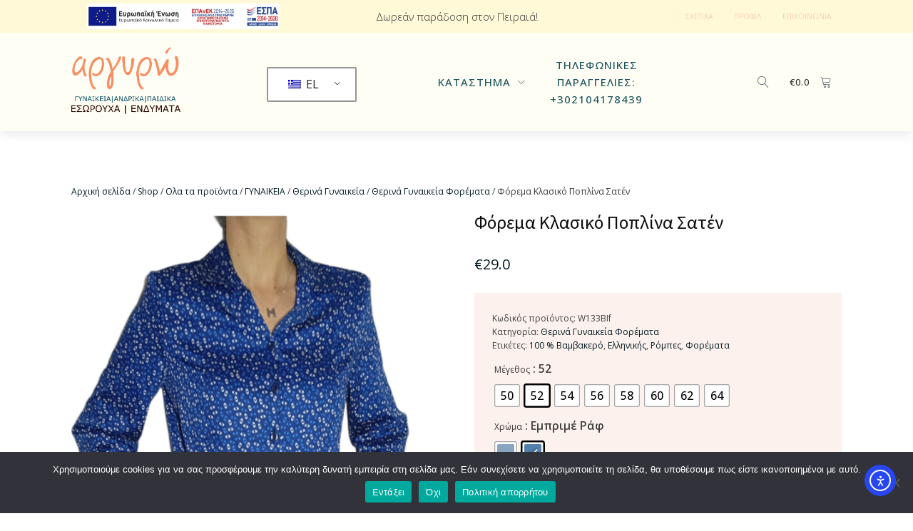

--- FILE ---
content_type: text/html; charset=UTF-8
request_url: https://argyropireas.gr/shop/all-products/women/womensummer/womensummerdresses/dress-classic-poplin-satin-long-sleeve-made-in-greece-cotton-100-%CE%B2%CE%B9%CE%B5%CE%BC/
body_size: 47461
content:
<!DOCTYPE html>
<html lang="el" prefix="og: https://ogp.me/ns# fb: https://ogp.me/ns/fb# product: https://ogp.me/ns/product#" >
<head><style>img.lazy{min-height:1px}</style><link href="https://argyropireas.gr/wp-content/plugins/w3-total-cache/pub/js/lazyload.min.js" as="script">
<meta charset="UTF-8">
<meta name="viewport" content="width=device-width, initial-scale=1.0">
<!-- WP_HEAD() START -->


<meta name="wpsso-begin" content="wpsso structured data begin"/>
<!-- generator:1 --><meta name="generator" content="WPSSO Core 21.9.0/S"/>
<!-- generator:2 --><meta name="generator" content="WPSSO WCMD 5.0.0/S"/>
<!-- generator:3 --><meta name="generator" content="WPSSO TIE 4.1.0/S"/>
<link rel="canonical" href="https://argyropireas.gr/shop/all-products/women/womensummer/womensummerdresses/dress-classic-poplin-satin-long-sleeve-made-in-greece-cotton-100-%ce%b2%ce%b9%ce%b5%ce%bc/"/>
<link rel="shortlink" href="https://argyropireas.gr/?p=857"/>
<meta property="fb:app_id" content="966242223397117"/>
<meta property="og:type" content="product"/>
<meta property="og:url" content="https://argyropireas.gr/shop/all-products/women/womensummer/womensummerdresses/dress-classic-poplin-satin-long-sleeve-made-in-greece-cotton-100-%ce%b2%ce%b9%ce%b5%ce%bc/"/>
<meta property="og:locale" content="en_US"/>
<meta property="og:site_name" content="Argyro Pireas"/>
<meta property="og:title" content="&Phi;ό&rho;&epsilon;&mu;&alpha; &Kappa;&lambda;&alpha;&sigma;&iota;&kappa;ό &Pi;&omicron;&pi;&lambda;ί&nu;&alpha; &Sigma;&alpha;&tau;έ&nu;"/>
<meta property="og:description" content="-&Phi;ό&rho;&epsilon;&mu;&alpha; &Kappa;&lambda;&alpha;&sigma;&iota;&kappa;ό &Pi;&omicron;&pi;&lambda;ί&nu;&alpha; &Sigma;&alpha;&tau;έ&nu; -&Mu;&alpha;&kappa;&rho;ύ &Mu;&alpha;&nu;ί&kappa;&iota; -&Epsilon;&lambda;&lambda;&eta;&nu;&iota;&kappa;ή&sigmaf; &Rho;&alpha;&phi;ή&sigmaf; &Beta;&alpha;&mu;&beta;ά&kappa;&iota; 100% -&Tau;&eta;&sigmaf; &epsilon;&tau;&alpha;&iota;&rho;&epsilon;ί&alpha;&sigmaf; &Beta;&Iota;&Epsilon;&Mu;"/>
<meta property="og:updated_time" content="2025-10-18T11:03:38+00:00"/>
<meta property="product:retailer_item_id" content="857"/>
<meta property="product:mfr_part_no" content="W133BIf"/>
<meta property="product:color" content="&Epsilon;&mu;&pi;&rho;&iota;&mu;έ &Mu;&pi;&lambda;&epsilon; &Gamma;&kappa;&rho;&iota;, &Epsilon;&mu;&pi;&rho;&iota;&mu;έ &Rho;ά&phi;"/>
<meta property="product:size" content="50, 52, 54, 56, 58, 60, 62, 64"/>
<!-- product:variants:1 --><meta property="product:retailer_item_id" content="1836"/>
<!-- product:variants:1 --><meta property="product:retailer_part_no" content="W133BIf"/>
<!-- product:variants:1 --><meta property="product:item_group_id" content="857"/>
<!-- product:variants:1 --><meta property="product:availability" content="out of stock"/>
<!-- product:variants:1 --><meta property="product:condition" content="new"/>
<!-- product:variants:1 --><meta property="product:color" content="&Epsilon;&mu;&pi;&rho;&iota;&mu;έ &Rho;ά&phi;"/>
<!-- product:variants:1 --><meta property="product:size" content="50"/>
<!-- product:variants:1 --><meta property="product:original_price:amount" content="29.0"/>
<!-- product:variants:1 --><meta property="product:original_price:currency" content="EUR"/>
<!-- product:variants:1 --><meta property="product:pretax_price:amount" content="29.0"/>
<!-- product:variants:1 --><meta property="product:pretax_price:currency" content="EUR"/>
<!-- product:variants:1 --><meta property="product:price:amount" content="29.0"/>
<!-- product:variants:1 --><meta property="product:price:currency" content="EUR"/>
<!-- product:variants:1 --><meta property="product:shipping_weight:value" content="0.300"/>
<!-- product:variants:1 --><meta property="product:shipping_weight:units" content="kg"/>
<!-- product:variants:2 --><meta property="product:retailer_item_id" content="1837"/>
<!-- product:variants:2 --><meta property="product:retailer_part_no" content="W133BIf"/>
<!-- product:variants:2 --><meta property="product:item_group_id" content="857"/>
<!-- product:variants:2 --><meta property="product:availability" content="out of stock"/>
<!-- product:variants:2 --><meta property="product:condition" content="new"/>
<!-- product:variants:2 --><meta property="product:color" content="&Epsilon;&mu;&pi;&rho;&iota;&mu;έ &Rho;ά&phi;"/>
<!-- product:variants:2 --><meta property="product:size" content="52"/>
<!-- product:variants:2 --><meta property="product:original_price:amount" content="29.0"/>
<!-- product:variants:2 --><meta property="product:original_price:currency" content="EUR"/>
<!-- product:variants:2 --><meta property="product:pretax_price:amount" content="29.0"/>
<!-- product:variants:2 --><meta property="product:pretax_price:currency" content="EUR"/>
<!-- product:variants:2 --><meta property="product:price:amount" content="29.0"/>
<!-- product:variants:2 --><meta property="product:price:currency" content="EUR"/>
<!-- product:variants:2 --><meta property="product:shipping_weight:value" content="0.300"/>
<!-- product:variants:2 --><meta property="product:shipping_weight:units" content="kg"/>
<!-- product:variants:3 --><meta property="product:retailer_item_id" content="1838"/>
<!-- product:variants:3 --><meta property="product:retailer_part_no" content="W133BIf"/>
<!-- product:variants:3 --><meta property="product:item_group_id" content="857"/>
<!-- product:variants:3 --><meta property="product:availability" content="out of stock"/>
<!-- product:variants:3 --><meta property="product:condition" content="new"/>
<!-- product:variants:3 --><meta property="product:color" content="&Epsilon;&mu;&pi;&rho;&iota;&mu;έ &Rho;ά&phi;"/>
<!-- product:variants:3 --><meta property="product:size" content="54"/>
<!-- product:variants:3 --><meta property="product:original_price:amount" content="29.0"/>
<!-- product:variants:3 --><meta property="product:original_price:currency" content="EUR"/>
<!-- product:variants:3 --><meta property="product:pretax_price:amount" content="29.0"/>
<!-- product:variants:3 --><meta property="product:pretax_price:currency" content="EUR"/>
<!-- product:variants:3 --><meta property="product:price:amount" content="29.0"/>
<!-- product:variants:3 --><meta property="product:price:currency" content="EUR"/>
<!-- product:variants:3 --><meta property="product:shipping_weight:value" content="0.300"/>
<!-- product:variants:3 --><meta property="product:shipping_weight:units" content="kg"/>
<!-- product:variants:4 --><meta property="product:retailer_item_id" content="1839"/>
<!-- product:variants:4 --><meta property="product:retailer_part_no" content="W133BIf"/>
<!-- product:variants:4 --><meta property="product:item_group_id" content="857"/>
<!-- product:variants:4 --><meta property="product:availability" content="out of stock"/>
<!-- product:variants:4 --><meta property="product:condition" content="new"/>
<!-- product:variants:4 --><meta property="product:color" content="&Epsilon;&mu;&pi;&rho;&iota;&mu;έ &Rho;ά&phi;"/>
<!-- product:variants:4 --><meta property="product:size" content="56"/>
<!-- product:variants:4 --><meta property="product:original_price:amount" content="29.0"/>
<!-- product:variants:4 --><meta property="product:original_price:currency" content="EUR"/>
<!-- product:variants:4 --><meta property="product:pretax_price:amount" content="29.0"/>
<!-- product:variants:4 --><meta property="product:pretax_price:currency" content="EUR"/>
<!-- product:variants:4 --><meta property="product:price:amount" content="29.0"/>
<!-- product:variants:4 --><meta property="product:price:currency" content="EUR"/>
<!-- product:variants:4 --><meta property="product:shipping_weight:value" content="0.300"/>
<!-- product:variants:4 --><meta property="product:shipping_weight:units" content="kg"/>
<!-- product:variants:5 --><meta property="product:retailer_item_id" content="1840"/>
<!-- product:variants:5 --><meta property="product:retailer_part_no" content="W133BIf"/>
<!-- product:variants:5 --><meta property="product:item_group_id" content="857"/>
<!-- product:variants:5 --><meta property="product:availability" content="out of stock"/>
<!-- product:variants:5 --><meta property="product:condition" content="new"/>
<!-- product:variants:5 --><meta property="product:color" content="&Epsilon;&mu;&pi;&rho;&iota;&mu;έ &Rho;ά&phi;"/>
<!-- product:variants:5 --><meta property="product:size" content="58"/>
<!-- product:variants:5 --><meta property="product:original_price:amount" content="29.0"/>
<!-- product:variants:5 --><meta property="product:original_price:currency" content="EUR"/>
<!-- product:variants:5 --><meta property="product:pretax_price:amount" content="29.0"/>
<!-- product:variants:5 --><meta property="product:pretax_price:currency" content="EUR"/>
<!-- product:variants:5 --><meta property="product:price:amount" content="29.0"/>
<!-- product:variants:5 --><meta property="product:price:currency" content="EUR"/>
<!-- product:variants:5 --><meta property="product:shipping_weight:value" content="0.300"/>
<!-- product:variants:5 --><meta property="product:shipping_weight:units" content="kg"/>
<!-- product:variants:6 --><meta property="product:retailer_item_id" content="1841"/>
<!-- product:variants:6 --><meta property="product:retailer_part_no" content="W133BIf"/>
<!-- product:variants:6 --><meta property="product:item_group_id" content="857"/>
<!-- product:variants:6 --><meta property="product:availability" content="out of stock"/>
<!-- product:variants:6 --><meta property="product:condition" content="new"/>
<!-- product:variants:6 --><meta property="product:color" content="&Epsilon;&mu;&pi;&rho;&iota;&mu;έ &Rho;ά&phi;"/>
<!-- product:variants:6 --><meta property="product:size" content="60"/>
<!-- product:variants:6 --><meta property="product:original_price:amount" content="29.0"/>
<!-- product:variants:6 --><meta property="product:original_price:currency" content="EUR"/>
<!-- product:variants:6 --><meta property="product:pretax_price:amount" content="29.0"/>
<!-- product:variants:6 --><meta property="product:pretax_price:currency" content="EUR"/>
<!-- product:variants:6 --><meta property="product:price:amount" content="29.0"/>
<!-- product:variants:6 --><meta property="product:price:currency" content="EUR"/>
<!-- product:variants:6 --><meta property="product:shipping_weight:value" content="0.300"/>
<!-- product:variants:6 --><meta property="product:shipping_weight:units" content="kg"/>
<!-- product:variants:7 --><meta property="product:retailer_item_id" content="1842"/>
<!-- product:variants:7 --><meta property="product:retailer_part_no" content="W133BIf"/>
<!-- product:variants:7 --><meta property="product:item_group_id" content="857"/>
<!-- product:variants:7 --><meta property="product:availability" content="out of stock"/>
<!-- product:variants:7 --><meta property="product:condition" content="new"/>
<!-- product:variants:7 --><meta property="product:color" content="&Epsilon;&mu;&pi;&rho;&iota;&mu;έ &Rho;ά&phi;"/>
<!-- product:variants:7 --><meta property="product:size" content="62"/>
<!-- product:variants:7 --><meta property="product:original_price:amount" content="29.0"/>
<!-- product:variants:7 --><meta property="product:original_price:currency" content="EUR"/>
<!-- product:variants:7 --><meta property="product:pretax_price:amount" content="29.0"/>
<!-- product:variants:7 --><meta property="product:pretax_price:currency" content="EUR"/>
<!-- product:variants:7 --><meta property="product:price:amount" content="29.0"/>
<!-- product:variants:7 --><meta property="product:price:currency" content="EUR"/>
<!-- product:variants:7 --><meta property="product:shipping_weight:value" content="0.300"/>
<!-- product:variants:7 --><meta property="product:shipping_weight:units" content="kg"/>
<!-- product:variants:8 --><meta property="product:retailer_item_id" content="1843"/>
<!-- product:variants:8 --><meta property="product:retailer_part_no" content="W133BIf"/>
<!-- product:variants:8 --><meta property="product:item_group_id" content="857"/>
<!-- product:variants:8 --><meta property="product:availability" content="out of stock"/>
<!-- product:variants:8 --><meta property="product:condition" content="new"/>
<!-- product:variants:8 --><meta property="product:color" content="&Epsilon;&mu;&pi;&rho;&iota;&mu;έ &Rho;ά&phi;"/>
<!-- product:variants:8 --><meta property="product:size" content="64"/>
<!-- product:variants:8 --><meta property="product:original_price:amount" content="29.0"/>
<!-- product:variants:8 --><meta property="product:original_price:currency" content="EUR"/>
<!-- product:variants:8 --><meta property="product:pretax_price:amount" content="29.0"/>
<!-- product:variants:8 --><meta property="product:pretax_price:currency" content="EUR"/>
<!-- product:variants:8 --><meta property="product:price:amount" content="29.0"/>
<!-- product:variants:8 --><meta property="product:price:currency" content="EUR"/>
<!-- product:variants:8 --><meta property="product:shipping_weight:value" content="0.300"/>
<!-- product:variants:8 --><meta property="product:shipping_weight:units" content="kg"/>
<!-- product:variants:9 --><meta property="product:retailer_item_id" content="1828"/>
<!-- product:variants:9 --><meta property="product:retailer_part_no" content="W133BIf"/>
<!-- product:variants:9 --><meta property="product:item_group_id" content="857"/>
<!-- product:variants:9 --><meta property="product:availability" content="out of stock"/>
<!-- product:variants:9 --><meta property="product:condition" content="new"/>
<!-- product:variants:9 --><meta property="product:color" content="&Epsilon;&mu;&pi;&rho;&iota;&mu;έ &Mu;&pi;&lambda;&epsilon; &Gamma;&kappa;&rho;&iota;"/>
<!-- product:variants:9 --><meta property="product:size" content="50"/>
<!-- product:variants:9 --><meta property="product:original_price:amount" content="29.0"/>
<!-- product:variants:9 --><meta property="product:original_price:currency" content="EUR"/>
<!-- product:variants:9 --><meta property="product:pretax_price:amount" content="29.0"/>
<!-- product:variants:9 --><meta property="product:pretax_price:currency" content="EUR"/>
<!-- product:variants:9 --><meta property="product:price:amount" content="29.0"/>
<!-- product:variants:9 --><meta property="product:price:currency" content="EUR"/>
<!-- product:variants:9 --><meta property="product:shipping_weight:value" content="0.300"/>
<!-- product:variants:9 --><meta property="product:shipping_weight:units" content="kg"/>
<!-- product:variants:10 --><meta property="product:retailer_item_id" content="1829"/>
<!-- product:variants:10 --><meta property="product:retailer_part_no" content="W133BIf"/>
<!-- product:variants:10 --><meta property="product:item_group_id" content="857"/>
<!-- product:variants:10 --><meta property="product:availability" content="out of stock"/>
<!-- product:variants:10 --><meta property="product:condition" content="new"/>
<!-- product:variants:10 --><meta property="product:color" content="&Epsilon;&mu;&pi;&rho;&iota;&mu;έ &Mu;&pi;&lambda;&epsilon; &Gamma;&kappa;&rho;&iota;"/>
<!-- product:variants:10 --><meta property="product:size" content="52"/>
<!-- product:variants:10 --><meta property="product:original_price:amount" content="29.0"/>
<!-- product:variants:10 --><meta property="product:original_price:currency" content="EUR"/>
<!-- product:variants:10 --><meta property="product:pretax_price:amount" content="29.0"/>
<!-- product:variants:10 --><meta property="product:pretax_price:currency" content="EUR"/>
<!-- product:variants:10 --><meta property="product:price:amount" content="29.0"/>
<!-- product:variants:10 --><meta property="product:price:currency" content="EUR"/>
<!-- product:variants:10 --><meta property="product:shipping_weight:value" content="0.300"/>
<!-- product:variants:10 --><meta property="product:shipping_weight:units" content="kg"/>
<!-- product:variants:11 --><meta property="product:retailer_item_id" content="1830"/>
<!-- product:variants:11 --><meta property="product:retailer_part_no" content="W133BIf"/>
<!-- product:variants:11 --><meta property="product:item_group_id" content="857"/>
<!-- product:variants:11 --><meta property="product:availability" content="out of stock"/>
<!-- product:variants:11 --><meta property="product:condition" content="new"/>
<!-- product:variants:11 --><meta property="product:color" content="&Epsilon;&mu;&pi;&rho;&iota;&mu;έ &Mu;&pi;&lambda;&epsilon; &Gamma;&kappa;&rho;&iota;"/>
<!-- product:variants:11 --><meta property="product:size" content="54"/>
<!-- product:variants:11 --><meta property="product:original_price:amount" content="29.0"/>
<!-- product:variants:11 --><meta property="product:original_price:currency" content="EUR"/>
<!-- product:variants:11 --><meta property="product:pretax_price:amount" content="29.0"/>
<!-- product:variants:11 --><meta property="product:pretax_price:currency" content="EUR"/>
<!-- product:variants:11 --><meta property="product:price:amount" content="29.0"/>
<!-- product:variants:11 --><meta property="product:price:currency" content="EUR"/>
<!-- product:variants:11 --><meta property="product:shipping_weight:value" content="0.300"/>
<!-- product:variants:11 --><meta property="product:shipping_weight:units" content="kg"/>
<!-- product:variants:12 --><meta property="product:retailer_item_id" content="1831"/>
<!-- product:variants:12 --><meta property="product:retailer_part_no" content="W133BIf"/>
<!-- product:variants:12 --><meta property="product:item_group_id" content="857"/>
<!-- product:variants:12 --><meta property="product:availability" content="out of stock"/>
<!-- product:variants:12 --><meta property="product:condition" content="new"/>
<!-- product:variants:12 --><meta property="product:color" content="&Epsilon;&mu;&pi;&rho;&iota;&mu;έ &Mu;&pi;&lambda;&epsilon; &Gamma;&kappa;&rho;&iota;"/>
<!-- product:variants:12 --><meta property="product:size" content="56"/>
<!-- product:variants:12 --><meta property="product:original_price:amount" content="29.0"/>
<!-- product:variants:12 --><meta property="product:original_price:currency" content="EUR"/>
<!-- product:variants:12 --><meta property="product:pretax_price:amount" content="29.0"/>
<!-- product:variants:12 --><meta property="product:pretax_price:currency" content="EUR"/>
<!-- product:variants:12 --><meta property="product:price:amount" content="29.0"/>
<!-- product:variants:12 --><meta property="product:price:currency" content="EUR"/>
<!-- product:variants:12 --><meta property="product:shipping_weight:value" content="0.300"/>
<!-- product:variants:12 --><meta property="product:shipping_weight:units" content="kg"/>
<!-- product:variants:13 --><meta property="product:retailer_item_id" content="1832"/>
<!-- product:variants:13 --><meta property="product:retailer_part_no" content="W133BIf"/>
<!-- product:variants:13 --><meta property="product:item_group_id" content="857"/>
<!-- product:variants:13 --><meta property="product:availability" content="out of stock"/>
<!-- product:variants:13 --><meta property="product:condition" content="new"/>
<!-- product:variants:13 --><meta property="product:color" content="&Epsilon;&mu;&pi;&rho;&iota;&mu;έ &Mu;&pi;&lambda;&epsilon; &Gamma;&kappa;&rho;&iota;"/>
<!-- product:variants:13 --><meta property="product:size" content="58"/>
<!-- product:variants:13 --><meta property="product:original_price:amount" content="29.0"/>
<!-- product:variants:13 --><meta property="product:original_price:currency" content="EUR"/>
<!-- product:variants:13 --><meta property="product:pretax_price:amount" content="29.0"/>
<!-- product:variants:13 --><meta property="product:pretax_price:currency" content="EUR"/>
<!-- product:variants:13 --><meta property="product:price:amount" content="29.0"/>
<!-- product:variants:13 --><meta property="product:price:currency" content="EUR"/>
<!-- product:variants:13 --><meta property="product:shipping_weight:value" content="0.300"/>
<!-- product:variants:13 --><meta property="product:shipping_weight:units" content="kg"/>
<!-- product:variants:14 --><meta property="product:retailer_item_id" content="1833"/>
<!-- product:variants:14 --><meta property="product:retailer_part_no" content="W133BIf"/>
<!-- product:variants:14 --><meta property="product:item_group_id" content="857"/>
<!-- product:variants:14 --><meta property="product:availability" content="in stock"/>
<!-- product:variants:14 --><meta property="product:condition" content="new"/>
<!-- product:variants:14 --><meta property="product:color" content="&Epsilon;&mu;&pi;&rho;&iota;&mu;έ &Mu;&pi;&lambda;&epsilon; &Gamma;&kappa;&rho;&iota;"/>
<!-- product:variants:14 --><meta property="product:size" content="60"/>
<!-- product:variants:14 --><meta property="product:original_price:amount" content="29.0"/>
<!-- product:variants:14 --><meta property="product:original_price:currency" content="EUR"/>
<!-- product:variants:14 --><meta property="product:pretax_price:amount" content="29.0"/>
<!-- product:variants:14 --><meta property="product:pretax_price:currency" content="EUR"/>
<!-- product:variants:14 --><meta property="product:price:amount" content="29.0"/>
<!-- product:variants:14 --><meta property="product:price:currency" content="EUR"/>
<!-- product:variants:14 --><meta property="product:shipping_weight:value" content="0.300"/>
<!-- product:variants:14 --><meta property="product:shipping_weight:units" content="kg"/>
<!-- product:variants:15 --><meta property="product:retailer_item_id" content="1834"/>
<!-- product:variants:15 --><meta property="product:retailer_part_no" content="W133BIf"/>
<!-- product:variants:15 --><meta property="product:item_group_id" content="857"/>
<!-- product:variants:15 --><meta property="product:availability" content="out of stock"/>
<!-- product:variants:15 --><meta property="product:condition" content="new"/>
<!-- product:variants:15 --><meta property="product:color" content="&Epsilon;&mu;&pi;&rho;&iota;&mu;έ &Mu;&pi;&lambda;&epsilon; &Gamma;&kappa;&rho;&iota;"/>
<!-- product:variants:15 --><meta property="product:size" content="62"/>
<!-- product:variants:15 --><meta property="product:original_price:amount" content="29.0"/>
<!-- product:variants:15 --><meta property="product:original_price:currency" content="EUR"/>
<!-- product:variants:15 --><meta property="product:pretax_price:amount" content="29.0"/>
<!-- product:variants:15 --><meta property="product:pretax_price:currency" content="EUR"/>
<!-- product:variants:15 --><meta property="product:price:amount" content="29.0"/>
<!-- product:variants:15 --><meta property="product:price:currency" content="EUR"/>
<!-- product:variants:15 --><meta property="product:shipping_weight:value" content="0.300"/>
<!-- product:variants:15 --><meta property="product:shipping_weight:units" content="kg"/>
<!-- product:variants:16 --><meta property="product:retailer_item_id" content="1835"/>
<!-- product:variants:16 --><meta property="product:retailer_part_no" content="W133BIf"/>
<!-- product:variants:16 --><meta property="product:item_group_id" content="857"/>
<!-- product:variants:16 --><meta property="product:availability" content="out of stock"/>
<!-- product:variants:16 --><meta property="product:condition" content="new"/>
<!-- product:variants:16 --><meta property="product:color" content="&Epsilon;&mu;&pi;&rho;&iota;&mu;έ &Mu;&pi;&lambda;&epsilon; &Gamma;&kappa;&rho;&iota;"/>
<!-- product:variants:16 --><meta property="product:size" content="64"/>
<!-- product:variants:16 --><meta property="product:original_price:amount" content="29.0"/>
<!-- product:variants:16 --><meta property="product:original_price:currency" content="EUR"/>
<!-- product:variants:16 --><meta property="product:pretax_price:amount" content="29.0"/>
<!-- product:variants:16 --><meta property="product:pretax_price:currency" content="EUR"/>
<!-- product:variants:16 --><meta property="product:price:amount" content="29.0"/>
<!-- product:variants:16 --><meta property="product:price:currency" content="EUR"/>
<!-- product:variants:16 --><meta property="product:shipping_weight:value" content="0.300"/>
<!-- product:variants:16 --><meta property="product:shipping_weight:units" content="kg"/>
<meta name="twitter:domain" content="argyropireas.gr"/>
<meta name="twitter:title" content="&Phi;ό&rho;&epsilon;&mu;&alpha; &Kappa;&lambda;&alpha;&sigma;&iota;&kappa;ό &Pi;&omicron;&pi;&lambda;ί&nu;&alpha; &Sigma;&alpha;&tau;έ&nu;"/>
<meta name="twitter:description" content="-&Phi;ό&rho;&epsilon;&mu;&alpha; &Kappa;&lambda;&alpha;&sigma;&iota;&kappa;ό &Pi;&omicron;&pi;&lambda;ί&nu;&alpha; &Sigma;&alpha;&tau;έ&nu; -&Mu;&alpha;&kappa;&rho;ύ &Mu;&alpha;&nu;ί&kappa;&iota; -&Epsilon;&lambda;&lambda;&eta;&nu;&iota;&kappa;ή&sigmaf; &Rho;&alpha;&phi;ή&sigmaf; &Beta;&alpha;&mu;&beta;ά&kappa;&iota; 100% -&Tau;&eta;&sigmaf; &epsilon;&tau;&alpha;&iota;&rho;&epsilon;ί&alpha;&sigmaf; &Beta;&Iota;&Epsilon;&Mu;"/>
<meta name="twitter:card" content="summary"/>
<meta name="twitter:label1" content="Price"/>
<meta name="twitter:data1" content="29.0 EUR"/>
<meta name="twitter:label2" content="Availability"/>
<meta name="twitter:data2" content="In Stock"/>
<meta name="description" content="-&Phi;ό&rho;&epsilon;&mu;&alpha; &Kappa;&lambda;&alpha;&sigma;&iota;&kappa;ό &Pi;&omicron;&pi;&lambda;ί&nu;&alpha; &Sigma;&alpha;&tau;έ&nu; -&Mu;&alpha;&kappa;&rho;ύ &Mu;&alpha;&nu;ί&kappa;&iota; -&Epsilon;&lambda;&lambda;&eta;&nu;&iota;&kappa;ή&sigmaf; &Rho;&alpha;&phi;ή&sigmaf; &Beta;&alpha;&mu;&beta;ά&kappa;&iota; 100% -&Tau;&eta;&sigmaf; &epsilon;&tau;&alpha;&iota;&rho;&epsilon;ί&alpha;&sigmaf; &Beta;&Iota;&Epsilon;&Mu;"/>
<meta name="robots" content="follow, index, max-snippet:-1, max-image-preview:large, max-video-preview:-1"/>
<script type="application/ld+json" id="wpsso-schema-graph">{
    "@context": "https://schema.org",
    "@graph": [
        {
            "@id": "/shop/all-products/women/womensummer/womensummerdresses/dress-classic-poplin-satin-long-sleeve-made-in-greece-cotton-100-%ce%b2%ce%b9%ce%b5%ce%bc/#sso/product-group/857",
            "@context": "https://schema.org",
            "@type": "ProductGroup",
            "mainEntityOfPage": "https://argyropireas.gr/shop/all-products/women/womensummer/womensummerdresses/dress-classic-poplin-satin-long-sleeve-made-in-greece-cotton-100-%ce%b2%ce%b9%ce%b5%ce%bc/",
            "url": "https://argyropireas.gr/shop/all-products/women/womensummer/womensummerdresses/dress-classic-poplin-satin-long-sleeve-made-in-greece-cotton-100-%ce%b2%ce%b9%ce%b5%ce%bc/",
            "sameAs": [
                "https://argyropireas.gr/?p=857"
            ],
            "name": "&Phi;\u03cc&rho;&epsilon;&mu;&alpha; &Kappa;&lambda;&alpha;&sigma;&iota;&kappa;\u03cc &Pi;&omicron;&pi;&lambda;\u03af&nu;&alpha; &Sigma;&alpha;&tau;\u03ad&nu;",
            "description": "-&Phi;\u03cc&rho;&epsilon;&mu;&alpha; &Kappa;&lambda;&alpha;&sigma;&iota;&kappa;\u03cc &Pi;&omicron;&pi;&lambda;\u03af&nu;&alpha; &Sigma;&alpha;&tau;\u03ad&nu; -&Mu;&alpha;&kappa;&rho;\u03cd &Mu;&alpha;&nu;\u03af&kappa;&iota; -&Epsilon;&lambda;&lambda;&eta;&nu;&iota;&kappa;\u03ae&sigmaf; &Rho;&alpha;&phi;\u03ae&sigmaf; &Beta;&alpha;&mu;&beta;\u03ac&kappa;&iota; 100% -&Tau;&eta;&sigmaf; &epsilon;&tau;&alpha;&iota;&rho;&epsilon;\u03af&alpha;&sigmaf; &Beta;&Iota;&Epsilon;&Mu;",
            "sku": "W133BIf",
            "mpn": "W133BIf",
            "itemCondition": "https://schema.org/NewCondition",
            "color": "\u0395\u03bc\u03c0\u03c1\u03b9\u03bc\u03ad \u039c\u03c0\u03bb\u03b5 \u0393\u03ba\u03c1\u03b9, \u0395\u03bc\u03c0\u03c1\u03b9\u03bc\u03ad \u03a1\u03ac\u03c6",
            "size": {
                "@context": "https://schema.org",
                "@type": "SizeSpecification",
                "name": "50, 52, 54, 56, 58, 60, 62, 64"
            },
            "productGroupID": 857,
            "hasVariant": [
                {
                    "@id": "/shop/all-products/women/womensummer/womensummerdresses/dress-classic-poplin-satin-long-sleeve-made-in-greece-cotton-100-%ce%b2%ce%b9%ce%b5%ce%bc/?attribute_pa_size=50&attribute_pa_color=dusty-blue-print&attribute_pa_manufacturer=biem#sso/product/1836"
                },
                {
                    "@id": "/shop/all-products/women/womensummer/womensummerdresses/dress-classic-poplin-satin-long-sleeve-made-in-greece-cotton-100-%ce%b2%ce%b9%ce%b5%ce%bc/?attribute_pa_size=52&attribute_pa_color=dusty-blue-print&attribute_pa_manufacturer=biem#sso/product/1837"
                },
                {
                    "@id": "/shop/all-products/women/womensummer/womensummerdresses/dress-classic-poplin-satin-long-sleeve-made-in-greece-cotton-100-%ce%b2%ce%b9%ce%b5%ce%bc/?attribute_pa_size=54&attribute_pa_color=dusty-blue-print&attribute_pa_manufacturer=biem#sso/product/1838"
                },
                {
                    "@id": "/shop/all-products/women/womensummer/womensummerdresses/dress-classic-poplin-satin-long-sleeve-made-in-greece-cotton-100-%ce%b2%ce%b9%ce%b5%ce%bc/?attribute_pa_size=56&attribute_pa_color=dusty-blue-print&attribute_pa_manufacturer=biem#sso/product/1839"
                },
                {
                    "@id": "/shop/all-products/women/womensummer/womensummerdresses/dress-classic-poplin-satin-long-sleeve-made-in-greece-cotton-100-%ce%b2%ce%b9%ce%b5%ce%bc/?attribute_pa_size=58&attribute_pa_color=dusty-blue-print&attribute_pa_manufacturer=biem#sso/product/1840"
                },
                {
                    "@id": "/shop/all-products/women/womensummer/womensummerdresses/dress-classic-poplin-satin-long-sleeve-made-in-greece-cotton-100-%ce%b2%ce%b9%ce%b5%ce%bc/?attribute_pa_size=60&attribute_pa_color=dusty-blue-print&attribute_pa_manufacturer=biem#sso/product/1841"
                },
                {
                    "@id": "/shop/all-products/women/womensummer/womensummerdresses/dress-classic-poplin-satin-long-sleeve-made-in-greece-cotton-100-%ce%b2%ce%b9%ce%b5%ce%bc/?attribute_pa_size=62&attribute_pa_color=dusty-blue-print&attribute_pa_manufacturer=biem#sso/product/1842"
                },
                {
                    "@id": "/shop/all-products/women/womensummer/womensummerdresses/dress-classic-poplin-satin-long-sleeve-made-in-greece-cotton-100-%ce%b2%ce%b9%ce%b5%ce%bc/?attribute_pa_size=64&attribute_pa_color=dusty-blue-print&attribute_pa_manufacturer=biem#sso/product/1843"
                },
                {
                    "@id": "/shop/all-products/women/womensummer/womensummerdresses/dress-classic-poplin-satin-long-sleeve-made-in-greece-cotton-100-%ce%b2%ce%b9%ce%b5%ce%bc/?attribute_pa_size=50&attribute_pa_color=blue-grey-print&attribute_pa_manufacturer=biem#sso/product/1828"
                },
                {
                    "@id": "/shop/all-products/women/womensummer/womensummerdresses/dress-classic-poplin-satin-long-sleeve-made-in-greece-cotton-100-%ce%b2%ce%b9%ce%b5%ce%bc/?attribute_pa_size=52&attribute_pa_color=blue-grey-print&attribute_pa_manufacturer=biem#sso/product/1829"
                },
                {
                    "@id": "/shop/all-products/women/womensummer/womensummerdresses/dress-classic-poplin-satin-long-sleeve-made-in-greece-cotton-100-%ce%b2%ce%b9%ce%b5%ce%bc/?attribute_pa_size=54&attribute_pa_color=blue-grey-print&attribute_pa_manufacturer=biem#sso/product/1830"
                },
                {
                    "@id": "/shop/all-products/women/womensummer/womensummerdresses/dress-classic-poplin-satin-long-sleeve-made-in-greece-cotton-100-%ce%b2%ce%b9%ce%b5%ce%bc/?attribute_pa_size=56&attribute_pa_color=blue-grey-print&attribute_pa_manufacturer=biem#sso/product/1831"
                },
                {
                    "@id": "/shop/all-products/women/womensummer/womensummerdresses/dress-classic-poplin-satin-long-sleeve-made-in-greece-cotton-100-%ce%b2%ce%b9%ce%b5%ce%bc/?attribute_pa_size=58&attribute_pa_color=blue-grey-print&attribute_pa_manufacturer=biem#sso/product/1832"
                },
                {
                    "@id": "/shop/all-products/women/womensummer/womensummerdresses/dress-classic-poplin-satin-long-sleeve-made-in-greece-cotton-100-%ce%b2%ce%b9%ce%b5%ce%bc/?attribute_pa_size=60&attribute_pa_color=blue-grey-print&attribute_pa_manufacturer=biem#sso/product/1833"
                },
                {
                    "@id": "/shop/all-products/women/womensummer/womensummerdresses/dress-classic-poplin-satin-long-sleeve-made-in-greece-cotton-100-%ce%b2%ce%b9%ce%b5%ce%bc/?attribute_pa_size=62&attribute_pa_color=blue-grey-print&attribute_pa_manufacturer=biem#sso/product/1834"
                },
                {
                    "@id": "/shop/all-products/women/womensummer/womensummerdresses/dress-classic-poplin-satin-long-sleeve-made-in-greece-cotton-100-%ce%b2%ce%b9%ce%b5%ce%bc/?attribute_pa_size=64&attribute_pa_color=blue-grey-print&attribute_pa_manufacturer=biem#sso/product/1835"
                }
            ],
            "variesBy": [
                "color",
                "size",
                "offers"
            ]
        },
        {
            "@id": "/shop/all-products/women/womensummer/womensummerdresses/dress-classic-poplin-satin-long-sleeve-made-in-greece-cotton-100-%ce%b2%ce%b9%ce%b5%ce%bc/?attribute_pa_size=50&attribute_pa_color=dusty-blue-print&attribute_pa_manufacturer=biem#sso/product/1836",
            "@context": "https://schema.org",
            "@type": "Product",
            "url": "https://argyropireas.gr/shop/all-products/women/womensummer/womensummerdresses/dress-classic-poplin-satin-long-sleeve-made-in-greece-cotton-100-%ce%b2%ce%b9%ce%b5%ce%bc/?attribute_pa_size=50&attribute_pa_color=dusty-blue-print&attribute_pa_manufacturer=biem",
            "name": "\u03a6\u03cc\u03c1\u03b5\u03bc\u03b1 \u039a\u03bb\u03b1\u03c3\u03b9\u03ba\u03cc \u03a0\u03bf\u03c0\u03bb\u03af\u03bd\u03b1 \u03a3\u03b1\u03c4\u03ad\u03bd - W133BIf",
            "description": "-&Phi;\u03cc&rho;&epsilon;&mu;&alpha; &Kappa;&lambda;&alpha;&sigma;&iota;&kappa;\u03cc &Pi;&omicron;&pi;&lambda;\u03af&nu;&alpha; &Sigma;&alpha;&tau;\u03ad&nu; -&Mu;&alpha;&kappa;&rho;\u03cd &Mu;&alpha;&nu;\u03af&kappa;&iota; -&Epsilon;&lambda;&lambda;&eta;&nu;&iota;&kappa;\u03ae&sigmaf; &Rho;&alpha;&phi;\u03ae&sigmaf; &Beta;&alpha;&mu;&beta;\u03ac&kappa;&iota; 100% -&Tau;&eta;&sigmaf; &epsilon;&tau;&alpha;&iota;&rho;&epsilon;\u03af&alpha;&sigmaf; &Beta;&Iota;&Epsilon;&Mu;",
            "sku": "W133BIf",
            "inProductGroupWithID": 857,
            "itemCondition": "https://schema.org/NewCondition",
            "color": "\u0395\u03bc\u03c0\u03c1\u03b9\u03bc\u03ad \u03a1\u03ac\u03c6",
            "size": {
                "@context": "https://schema.org",
                "@type": "SizeSpecification",
                "name": "50"
            },
            "offers": {
                "@context": "https://schema.org",
                "@type": "Offer",
                "url": "https://argyropireas.gr/shop/all-products/women/womensummer/womensummerdresses/dress-classic-poplin-satin-long-sleeve-made-in-greece-cotton-100-%ce%b2%ce%b9%ce%b5%ce%bc/?attribute_pa_size=50&attribute_pa_color=dusty-blue-print&attribute_pa_manufacturer=biem",
                "name": "\u03a6\u03cc\u03c1\u03b5\u03bc\u03b1 \u039a\u03bb\u03b1\u03c3\u03b9\u03ba\u03cc \u03a0\u03bf\u03c0\u03bb\u03af\u03bd\u03b1 \u03a3\u03b1\u03c4\u03ad\u03bd - W133BIf",
                "description": "-&Phi;\u03cc&rho;&epsilon;&mu;&alpha; &Kappa;&lambda;&alpha;&sigma;&iota;&kappa;\u03cc &Pi;&omicron;&pi;&lambda;\u03af&nu;&alpha; &Sigma;&alpha;&tau;\u03ad&nu; -&Mu;&alpha;&kappa;&rho;\u03cd &Mu;&alpha;&nu;\u03af&kappa;&iota; -&Epsilon;&lambda;&lambda;&eta;&nu;&iota;&kappa;\u03ae&sigmaf; &Rho;&alpha;&phi;\u03ae&sigmaf; &Beta;&alpha;&mu;&beta;\u03ac&kappa;&iota; 100% -&Tau;&eta;&sigmaf; &epsilon;&tau;&alpha;&iota;&rho;&epsilon;\u03af&alpha;&sigmaf; &Beta;&Iota;&Epsilon;&Mu;",
                "sku": "W133BIf",
                "availability": "https://schema.org/OutOfStock",
                "itemCondition": "https://schema.org/NewCondition",
                "price": "29.0",
                "priceCurrency": "EUR",
                "priceValidUntil": "2026-12-18T10:54:00+00:00",
                "priceSpecification": [
                    {
                        "@context": "https://schema.org",
                        "@type": "UnitPriceSpecification",
                        "priceType": "https://schema.org/ListPrice",
                        "price": "29.0",
                        "priceCurrency": "EUR",
                        "valueAddedTaxIncluded": false,
                        "validThrough": "2026-01-17T10:54:03+00:00"
                    }
                ],
                "seller": {
                    "@id": "/#sso/organization/site/org-logo-url"
                }
            }
        },
        {
            "@id": "/#sso/organization/site/org-logo-url",
            "@context": "https://schema.org",
            "@type": "Organization",
            "url": "https://argyropireas.gr/",
            "name": "Argyro Pireas",
            "description": "clothing store",
            "image": [
                {
                    "@id": "/wp-content/uploads/2021/03/argyrologolong.png#sso/image-object"
                }
            ],
            "logo": {
                "@id": "/wp-content/uploads/2021/03/argyrologolong.png#sso/image-object"
            }
        },
        {
            "@id": "/wp-content/uploads/2021/03/argyrologolong.png#sso/image-object",
            "@context": "https://schema.org",
            "@type": "ImageObject",
            "url": "https://argyropireas.gr/wp-content/uploads/2021/03/argyrologolong.png",
            "width": [
                {
                    "@id": "#sso/qv-width-px-8017"
                }
            ],
            "height": [
                {
                    "@id": "#sso/qv-height-px-5892"
                }
            ]
        },
        {
            "@id": "#sso/qv-width-px-8017",
            "@context": "https://schema.org",
            "@type": "QuantitativeValue",
            "name": "Width",
            "unitText": "px",
            "unitCode": "E37",
            "value": "8017"
        },
        {
            "@id": "#sso/qv-height-px-5892",
            "@context": "https://schema.org",
            "@type": "QuantitativeValue",
            "name": "Height",
            "unitText": "px",
            "unitCode": "E37",
            "value": "5892"
        },
        {
            "@id": "/shop/all-products/women/womensummer/womensummerdresses/dress-classic-poplin-satin-long-sleeve-made-in-greece-cotton-100-%ce%b2%ce%b9%ce%b5%ce%bc/?attribute_pa_size=52&attribute_pa_color=dusty-blue-print&attribute_pa_manufacturer=biem#sso/product/1837",
            "@context": "https://schema.org",
            "@type": "Product",
            "url": "https://argyropireas.gr/shop/all-products/women/womensummer/womensummerdresses/dress-classic-poplin-satin-long-sleeve-made-in-greece-cotton-100-%ce%b2%ce%b9%ce%b5%ce%bc/?attribute_pa_size=52&attribute_pa_color=dusty-blue-print&attribute_pa_manufacturer=biem",
            "name": "\u03a6\u03cc\u03c1\u03b5\u03bc\u03b1 \u039a\u03bb\u03b1\u03c3\u03b9\u03ba\u03cc \u03a0\u03bf\u03c0\u03bb\u03af\u03bd\u03b1 \u03a3\u03b1\u03c4\u03ad\u03bd - W133BIf",
            "description": "-&Phi;\u03cc&rho;&epsilon;&mu;&alpha; &Kappa;&lambda;&alpha;&sigma;&iota;&kappa;\u03cc &Pi;&omicron;&pi;&lambda;\u03af&nu;&alpha; &Sigma;&alpha;&tau;\u03ad&nu; -&Mu;&alpha;&kappa;&rho;\u03cd &Mu;&alpha;&nu;\u03af&kappa;&iota; -&Epsilon;&lambda;&lambda;&eta;&nu;&iota;&kappa;\u03ae&sigmaf; &Rho;&alpha;&phi;\u03ae&sigmaf; &Beta;&alpha;&mu;&beta;\u03ac&kappa;&iota; 100% -&Tau;&eta;&sigmaf; &epsilon;&tau;&alpha;&iota;&rho;&epsilon;\u03af&alpha;&sigmaf; &Beta;&Iota;&Epsilon;&Mu;",
            "sku": "W133BIf",
            "inProductGroupWithID": 857,
            "itemCondition": "https://schema.org/NewCondition",
            "color": "\u0395\u03bc\u03c0\u03c1\u03b9\u03bc\u03ad \u03a1\u03ac\u03c6",
            "size": {
                "@context": "https://schema.org",
                "@type": "SizeSpecification",
                "name": "52"
            },
            "offers": {
                "@context": "https://schema.org",
                "@type": "Offer",
                "url": "https://argyropireas.gr/shop/all-products/women/womensummer/womensummerdresses/dress-classic-poplin-satin-long-sleeve-made-in-greece-cotton-100-%ce%b2%ce%b9%ce%b5%ce%bc/?attribute_pa_size=52&attribute_pa_color=dusty-blue-print&attribute_pa_manufacturer=biem",
                "name": "\u03a6\u03cc\u03c1\u03b5\u03bc\u03b1 \u039a\u03bb\u03b1\u03c3\u03b9\u03ba\u03cc \u03a0\u03bf\u03c0\u03bb\u03af\u03bd\u03b1 \u03a3\u03b1\u03c4\u03ad\u03bd - W133BIf",
                "description": "-&Phi;\u03cc&rho;&epsilon;&mu;&alpha; &Kappa;&lambda;&alpha;&sigma;&iota;&kappa;\u03cc &Pi;&omicron;&pi;&lambda;\u03af&nu;&alpha; &Sigma;&alpha;&tau;\u03ad&nu; -&Mu;&alpha;&kappa;&rho;\u03cd &Mu;&alpha;&nu;\u03af&kappa;&iota; -&Epsilon;&lambda;&lambda;&eta;&nu;&iota;&kappa;\u03ae&sigmaf; &Rho;&alpha;&phi;\u03ae&sigmaf; &Beta;&alpha;&mu;&beta;\u03ac&kappa;&iota; 100% -&Tau;&eta;&sigmaf; &epsilon;&tau;&alpha;&iota;&rho;&epsilon;\u03af&alpha;&sigmaf; &Beta;&Iota;&Epsilon;&Mu;",
                "sku": "W133BIf",
                "availability": "https://schema.org/OutOfStock",
                "itemCondition": "https://schema.org/NewCondition",
                "price": "29.0",
                "priceCurrency": "EUR",
                "priceValidUntil": "2026-12-18T10:54:00+00:00",
                "priceSpecification": [
                    {
                        "@context": "https://schema.org",
                        "@type": "UnitPriceSpecification",
                        "priceType": "https://schema.org/ListPrice",
                        "price": "29.0",
                        "priceCurrency": "EUR",
                        "valueAddedTaxIncluded": false,
                        "validThrough": "2026-01-17T10:54:05+00:00"
                    }
                ],
                "seller": {
                    "@id": "/#sso/organization/site/org-logo-url"
                }
            }
        },
        {
            "@id": "/shop/all-products/women/womensummer/womensummerdresses/dress-classic-poplin-satin-long-sleeve-made-in-greece-cotton-100-%ce%b2%ce%b9%ce%b5%ce%bc/?attribute_pa_size=54&attribute_pa_color=dusty-blue-print&attribute_pa_manufacturer=biem#sso/product/1838",
            "@context": "https://schema.org",
            "@type": "Product",
            "url": "https://argyropireas.gr/shop/all-products/women/womensummer/womensummerdresses/dress-classic-poplin-satin-long-sleeve-made-in-greece-cotton-100-%ce%b2%ce%b9%ce%b5%ce%bc/?attribute_pa_size=54&attribute_pa_color=dusty-blue-print&attribute_pa_manufacturer=biem",
            "name": "\u03a6\u03cc\u03c1\u03b5\u03bc\u03b1 \u039a\u03bb\u03b1\u03c3\u03b9\u03ba\u03cc \u03a0\u03bf\u03c0\u03bb\u03af\u03bd\u03b1 \u03a3\u03b1\u03c4\u03ad\u03bd - W133BIf",
            "description": "-&Phi;\u03cc&rho;&epsilon;&mu;&alpha; &Kappa;&lambda;&alpha;&sigma;&iota;&kappa;\u03cc &Pi;&omicron;&pi;&lambda;\u03af&nu;&alpha; &Sigma;&alpha;&tau;\u03ad&nu; -&Mu;&alpha;&kappa;&rho;\u03cd &Mu;&alpha;&nu;\u03af&kappa;&iota; -&Epsilon;&lambda;&lambda;&eta;&nu;&iota;&kappa;\u03ae&sigmaf; &Rho;&alpha;&phi;\u03ae&sigmaf; &Beta;&alpha;&mu;&beta;\u03ac&kappa;&iota; 100% -&Tau;&eta;&sigmaf; &epsilon;&tau;&alpha;&iota;&rho;&epsilon;\u03af&alpha;&sigmaf; &Beta;&Iota;&Epsilon;&Mu;",
            "sku": "W133BIf",
            "inProductGroupWithID": 857,
            "itemCondition": "https://schema.org/NewCondition",
            "color": "\u0395\u03bc\u03c0\u03c1\u03b9\u03bc\u03ad \u03a1\u03ac\u03c6",
            "size": {
                "@context": "https://schema.org",
                "@type": "SizeSpecification",
                "name": "54"
            },
            "offers": {
                "@context": "https://schema.org",
                "@type": "Offer",
                "url": "https://argyropireas.gr/shop/all-products/women/womensummer/womensummerdresses/dress-classic-poplin-satin-long-sleeve-made-in-greece-cotton-100-%ce%b2%ce%b9%ce%b5%ce%bc/?attribute_pa_size=54&attribute_pa_color=dusty-blue-print&attribute_pa_manufacturer=biem",
                "name": "\u03a6\u03cc\u03c1\u03b5\u03bc\u03b1 \u039a\u03bb\u03b1\u03c3\u03b9\u03ba\u03cc \u03a0\u03bf\u03c0\u03bb\u03af\u03bd\u03b1 \u03a3\u03b1\u03c4\u03ad\u03bd - W133BIf",
                "description": "-&Phi;\u03cc&rho;&epsilon;&mu;&alpha; &Kappa;&lambda;&alpha;&sigma;&iota;&kappa;\u03cc &Pi;&omicron;&pi;&lambda;\u03af&nu;&alpha; &Sigma;&alpha;&tau;\u03ad&nu; -&Mu;&alpha;&kappa;&rho;\u03cd &Mu;&alpha;&nu;\u03af&kappa;&iota; -&Epsilon;&lambda;&lambda;&eta;&nu;&iota;&kappa;\u03ae&sigmaf; &Rho;&alpha;&phi;\u03ae&sigmaf; &Beta;&alpha;&mu;&beta;\u03ac&kappa;&iota; 100% -&Tau;&eta;&sigmaf; &epsilon;&tau;&alpha;&iota;&rho;&epsilon;\u03af&alpha;&sigmaf; &Beta;&Iota;&Epsilon;&Mu;",
                "sku": "W133BIf",
                "availability": "https://schema.org/OutOfStock",
                "itemCondition": "https://schema.org/NewCondition",
                "price": "29.0",
                "priceCurrency": "EUR",
                "priceValidUntil": "2026-12-18T10:54:00+00:00",
                "priceSpecification": [
                    {
                        "@context": "https://schema.org",
                        "@type": "UnitPriceSpecification",
                        "priceType": "https://schema.org/ListPrice",
                        "price": "29.0",
                        "priceCurrency": "EUR",
                        "valueAddedTaxIncluded": false,
                        "validThrough": "2026-01-17T10:54:07+00:00"
                    }
                ],
                "seller": {
                    "@id": "/#sso/organization/site/org-logo-url"
                }
            }
        },
        {
            "@id": "/shop/all-products/women/womensummer/womensummerdresses/dress-classic-poplin-satin-long-sleeve-made-in-greece-cotton-100-%ce%b2%ce%b9%ce%b5%ce%bc/?attribute_pa_size=56&attribute_pa_color=dusty-blue-print&attribute_pa_manufacturer=biem#sso/product/1839",
            "@context": "https://schema.org",
            "@type": "Product",
            "url": "https://argyropireas.gr/shop/all-products/women/womensummer/womensummerdresses/dress-classic-poplin-satin-long-sleeve-made-in-greece-cotton-100-%ce%b2%ce%b9%ce%b5%ce%bc/?attribute_pa_size=56&attribute_pa_color=dusty-blue-print&attribute_pa_manufacturer=biem",
            "name": "\u03a6\u03cc\u03c1\u03b5\u03bc\u03b1 \u039a\u03bb\u03b1\u03c3\u03b9\u03ba\u03cc \u03a0\u03bf\u03c0\u03bb\u03af\u03bd\u03b1 \u03a3\u03b1\u03c4\u03ad\u03bd - W133BIf",
            "description": "-&Phi;\u03cc&rho;&epsilon;&mu;&alpha; &Kappa;&lambda;&alpha;&sigma;&iota;&kappa;\u03cc &Pi;&omicron;&pi;&lambda;\u03af&nu;&alpha; &Sigma;&alpha;&tau;\u03ad&nu; -&Mu;&alpha;&kappa;&rho;\u03cd &Mu;&alpha;&nu;\u03af&kappa;&iota; -&Epsilon;&lambda;&lambda;&eta;&nu;&iota;&kappa;\u03ae&sigmaf; &Rho;&alpha;&phi;\u03ae&sigmaf; &Beta;&alpha;&mu;&beta;\u03ac&kappa;&iota; 100% -&Tau;&eta;&sigmaf; &epsilon;&tau;&alpha;&iota;&rho;&epsilon;\u03af&alpha;&sigmaf; &Beta;&Iota;&Epsilon;&Mu;",
            "sku": "W133BIf",
            "inProductGroupWithID": 857,
            "itemCondition": "https://schema.org/NewCondition",
            "color": "\u0395\u03bc\u03c0\u03c1\u03b9\u03bc\u03ad \u03a1\u03ac\u03c6",
            "size": {
                "@context": "https://schema.org",
                "@type": "SizeSpecification",
                "name": "56"
            },
            "offers": {
                "@context": "https://schema.org",
                "@type": "Offer",
                "url": "https://argyropireas.gr/shop/all-products/women/womensummer/womensummerdresses/dress-classic-poplin-satin-long-sleeve-made-in-greece-cotton-100-%ce%b2%ce%b9%ce%b5%ce%bc/?attribute_pa_size=56&attribute_pa_color=dusty-blue-print&attribute_pa_manufacturer=biem",
                "name": "\u03a6\u03cc\u03c1\u03b5\u03bc\u03b1 \u039a\u03bb\u03b1\u03c3\u03b9\u03ba\u03cc \u03a0\u03bf\u03c0\u03bb\u03af\u03bd\u03b1 \u03a3\u03b1\u03c4\u03ad\u03bd - W133BIf",
                "description": "-&Phi;\u03cc&rho;&epsilon;&mu;&alpha; &Kappa;&lambda;&alpha;&sigma;&iota;&kappa;\u03cc &Pi;&omicron;&pi;&lambda;\u03af&nu;&alpha; &Sigma;&alpha;&tau;\u03ad&nu; -&Mu;&alpha;&kappa;&rho;\u03cd &Mu;&alpha;&nu;\u03af&kappa;&iota; -&Epsilon;&lambda;&lambda;&eta;&nu;&iota;&kappa;\u03ae&sigmaf; &Rho;&alpha;&phi;\u03ae&sigmaf; &Beta;&alpha;&mu;&beta;\u03ac&kappa;&iota; 100% -&Tau;&eta;&sigmaf; &epsilon;&tau;&alpha;&iota;&rho;&epsilon;\u03af&alpha;&sigmaf; &Beta;&Iota;&Epsilon;&Mu;",
                "sku": "W133BIf",
                "availability": "https://schema.org/OutOfStock",
                "itemCondition": "https://schema.org/NewCondition",
                "price": "29.0",
                "priceCurrency": "EUR",
                "priceValidUntil": "2026-12-18T10:54:00+00:00",
                "priceSpecification": [
                    {
                        "@context": "https://schema.org",
                        "@type": "UnitPriceSpecification",
                        "priceType": "https://schema.org/ListPrice",
                        "price": "29.0",
                        "priceCurrency": "EUR",
                        "valueAddedTaxIncluded": false,
                        "validThrough": "2026-01-17T10:54:09+00:00"
                    }
                ],
                "seller": {
                    "@id": "/#sso/organization/site/org-logo-url"
                }
            }
        },
        {
            "@id": "/shop/all-products/women/womensummer/womensummerdresses/dress-classic-poplin-satin-long-sleeve-made-in-greece-cotton-100-%ce%b2%ce%b9%ce%b5%ce%bc/?attribute_pa_size=58&attribute_pa_color=dusty-blue-print&attribute_pa_manufacturer=biem#sso/product/1840",
            "@context": "https://schema.org",
            "@type": "Product",
            "url": "https://argyropireas.gr/shop/all-products/women/womensummer/womensummerdresses/dress-classic-poplin-satin-long-sleeve-made-in-greece-cotton-100-%ce%b2%ce%b9%ce%b5%ce%bc/?attribute_pa_size=58&attribute_pa_color=dusty-blue-print&attribute_pa_manufacturer=biem",
            "name": "\u03a6\u03cc\u03c1\u03b5\u03bc\u03b1 \u039a\u03bb\u03b1\u03c3\u03b9\u03ba\u03cc \u03a0\u03bf\u03c0\u03bb\u03af\u03bd\u03b1 \u03a3\u03b1\u03c4\u03ad\u03bd - W133BIf",
            "description": "-&Phi;\u03cc&rho;&epsilon;&mu;&alpha; &Kappa;&lambda;&alpha;&sigma;&iota;&kappa;\u03cc &Pi;&omicron;&pi;&lambda;\u03af&nu;&alpha; &Sigma;&alpha;&tau;\u03ad&nu; -&Mu;&alpha;&kappa;&rho;\u03cd &Mu;&alpha;&nu;\u03af&kappa;&iota; -&Epsilon;&lambda;&lambda;&eta;&nu;&iota;&kappa;\u03ae&sigmaf; &Rho;&alpha;&phi;\u03ae&sigmaf; &Beta;&alpha;&mu;&beta;\u03ac&kappa;&iota; 100% -&Tau;&eta;&sigmaf; &epsilon;&tau;&alpha;&iota;&rho;&epsilon;\u03af&alpha;&sigmaf; &Beta;&Iota;&Epsilon;&Mu;",
            "sku": "W133BIf",
            "inProductGroupWithID": 857,
            "itemCondition": "https://schema.org/NewCondition",
            "color": "\u0395\u03bc\u03c0\u03c1\u03b9\u03bc\u03ad \u03a1\u03ac\u03c6",
            "size": {
                "@context": "https://schema.org",
                "@type": "SizeSpecification",
                "name": "58"
            },
            "offers": {
                "@context": "https://schema.org",
                "@type": "Offer",
                "url": "https://argyropireas.gr/shop/all-products/women/womensummer/womensummerdresses/dress-classic-poplin-satin-long-sleeve-made-in-greece-cotton-100-%ce%b2%ce%b9%ce%b5%ce%bc/?attribute_pa_size=58&attribute_pa_color=dusty-blue-print&attribute_pa_manufacturer=biem",
                "name": "\u03a6\u03cc\u03c1\u03b5\u03bc\u03b1 \u039a\u03bb\u03b1\u03c3\u03b9\u03ba\u03cc \u03a0\u03bf\u03c0\u03bb\u03af\u03bd\u03b1 \u03a3\u03b1\u03c4\u03ad\u03bd - W133BIf",
                "description": "-&Phi;\u03cc&rho;&epsilon;&mu;&alpha; &Kappa;&lambda;&alpha;&sigma;&iota;&kappa;\u03cc &Pi;&omicron;&pi;&lambda;\u03af&nu;&alpha; &Sigma;&alpha;&tau;\u03ad&nu; -&Mu;&alpha;&kappa;&rho;\u03cd &Mu;&alpha;&nu;\u03af&kappa;&iota; -&Epsilon;&lambda;&lambda;&eta;&nu;&iota;&kappa;\u03ae&sigmaf; &Rho;&alpha;&phi;\u03ae&sigmaf; &Beta;&alpha;&mu;&beta;\u03ac&kappa;&iota; 100% -&Tau;&eta;&sigmaf; &epsilon;&tau;&alpha;&iota;&rho;&epsilon;\u03af&alpha;&sigmaf; &Beta;&Iota;&Epsilon;&Mu;",
                "sku": "W133BIf",
                "availability": "https://schema.org/OutOfStock",
                "itemCondition": "https://schema.org/NewCondition",
                "price": "29.0",
                "priceCurrency": "EUR",
                "priceValidUntil": "2026-12-18T10:54:00+00:00",
                "priceSpecification": [
                    {
                        "@context": "https://schema.org",
                        "@type": "UnitPriceSpecification",
                        "priceType": "https://schema.org/ListPrice",
                        "price": "29.0",
                        "priceCurrency": "EUR",
                        "valueAddedTaxIncluded": false,
                        "validThrough": "2026-01-17T10:54:10+00:00"
                    }
                ],
                "seller": {
                    "@id": "/#sso/organization/site/org-logo-url"
                }
            }
        },
        {
            "@id": "/shop/all-products/women/womensummer/womensummerdresses/dress-classic-poplin-satin-long-sleeve-made-in-greece-cotton-100-%ce%b2%ce%b9%ce%b5%ce%bc/?attribute_pa_size=60&attribute_pa_color=dusty-blue-print&attribute_pa_manufacturer=biem#sso/product/1841",
            "@context": "https://schema.org",
            "@type": "Product",
            "url": "https://argyropireas.gr/shop/all-products/women/womensummer/womensummerdresses/dress-classic-poplin-satin-long-sleeve-made-in-greece-cotton-100-%ce%b2%ce%b9%ce%b5%ce%bc/?attribute_pa_size=60&attribute_pa_color=dusty-blue-print&attribute_pa_manufacturer=biem",
            "name": "\u03a6\u03cc\u03c1\u03b5\u03bc\u03b1 \u039a\u03bb\u03b1\u03c3\u03b9\u03ba\u03cc \u03a0\u03bf\u03c0\u03bb\u03af\u03bd\u03b1 \u03a3\u03b1\u03c4\u03ad\u03bd - W133BIf",
            "description": "-&Phi;\u03cc&rho;&epsilon;&mu;&alpha; &Kappa;&lambda;&alpha;&sigma;&iota;&kappa;\u03cc &Pi;&omicron;&pi;&lambda;\u03af&nu;&alpha; &Sigma;&alpha;&tau;\u03ad&nu; -&Mu;&alpha;&kappa;&rho;\u03cd &Mu;&alpha;&nu;\u03af&kappa;&iota; -&Epsilon;&lambda;&lambda;&eta;&nu;&iota;&kappa;\u03ae&sigmaf; &Rho;&alpha;&phi;\u03ae&sigmaf; &Beta;&alpha;&mu;&beta;\u03ac&kappa;&iota; 100% -&Tau;&eta;&sigmaf; &epsilon;&tau;&alpha;&iota;&rho;&epsilon;\u03af&alpha;&sigmaf; &Beta;&Iota;&Epsilon;&Mu;",
            "sku": "W133BIf",
            "inProductGroupWithID": 857,
            "itemCondition": "https://schema.org/NewCondition",
            "color": "\u0395\u03bc\u03c0\u03c1\u03b9\u03bc\u03ad \u03a1\u03ac\u03c6",
            "size": {
                "@context": "https://schema.org",
                "@type": "SizeSpecification",
                "name": "60"
            },
            "offers": {
                "@context": "https://schema.org",
                "@type": "Offer",
                "url": "https://argyropireas.gr/shop/all-products/women/womensummer/womensummerdresses/dress-classic-poplin-satin-long-sleeve-made-in-greece-cotton-100-%ce%b2%ce%b9%ce%b5%ce%bc/?attribute_pa_size=60&attribute_pa_color=dusty-blue-print&attribute_pa_manufacturer=biem",
                "name": "\u03a6\u03cc\u03c1\u03b5\u03bc\u03b1 \u039a\u03bb\u03b1\u03c3\u03b9\u03ba\u03cc \u03a0\u03bf\u03c0\u03bb\u03af\u03bd\u03b1 \u03a3\u03b1\u03c4\u03ad\u03bd - W133BIf",
                "description": "-&Phi;\u03cc&rho;&epsilon;&mu;&alpha; &Kappa;&lambda;&alpha;&sigma;&iota;&kappa;\u03cc &Pi;&omicron;&pi;&lambda;\u03af&nu;&alpha; &Sigma;&alpha;&tau;\u03ad&nu; -&Mu;&alpha;&kappa;&rho;\u03cd &Mu;&alpha;&nu;\u03af&kappa;&iota; -&Epsilon;&lambda;&lambda;&eta;&nu;&iota;&kappa;\u03ae&sigmaf; &Rho;&alpha;&phi;\u03ae&sigmaf; &Beta;&alpha;&mu;&beta;\u03ac&kappa;&iota; 100% -&Tau;&eta;&sigmaf; &epsilon;&tau;&alpha;&iota;&rho;&epsilon;\u03af&alpha;&sigmaf; &Beta;&Iota;&Epsilon;&Mu;",
                "sku": "W133BIf",
                "availability": "https://schema.org/OutOfStock",
                "itemCondition": "https://schema.org/NewCondition",
                "price": "29.0",
                "priceCurrency": "EUR",
                "priceValidUntil": "2026-12-18T10:54:00+00:00",
                "priceSpecification": [
                    {
                        "@context": "https://schema.org",
                        "@type": "UnitPriceSpecification",
                        "priceType": "https://schema.org/ListPrice",
                        "price": "29.0",
                        "priceCurrency": "EUR",
                        "valueAddedTaxIncluded": false,
                        "validThrough": "2026-01-17T10:54:12+00:00"
                    }
                ],
                "seller": {
                    "@id": "/#sso/organization/site/org-logo-url"
                }
            }
        },
        {
            "@id": "/shop/all-products/women/womensummer/womensummerdresses/dress-classic-poplin-satin-long-sleeve-made-in-greece-cotton-100-%ce%b2%ce%b9%ce%b5%ce%bc/?attribute_pa_size=62&attribute_pa_color=dusty-blue-print&attribute_pa_manufacturer=biem#sso/product/1842",
            "@context": "https://schema.org",
            "@type": "Product",
            "url": "https://argyropireas.gr/shop/all-products/women/womensummer/womensummerdresses/dress-classic-poplin-satin-long-sleeve-made-in-greece-cotton-100-%ce%b2%ce%b9%ce%b5%ce%bc/?attribute_pa_size=62&attribute_pa_color=dusty-blue-print&attribute_pa_manufacturer=biem",
            "name": "\u03a6\u03cc\u03c1\u03b5\u03bc\u03b1 \u039a\u03bb\u03b1\u03c3\u03b9\u03ba\u03cc \u03a0\u03bf\u03c0\u03bb\u03af\u03bd\u03b1 \u03a3\u03b1\u03c4\u03ad\u03bd - W133BIf",
            "description": "-&Phi;\u03cc&rho;&epsilon;&mu;&alpha; &Kappa;&lambda;&alpha;&sigma;&iota;&kappa;\u03cc &Pi;&omicron;&pi;&lambda;\u03af&nu;&alpha; &Sigma;&alpha;&tau;\u03ad&nu; -&Mu;&alpha;&kappa;&rho;\u03cd &Mu;&alpha;&nu;\u03af&kappa;&iota; -&Epsilon;&lambda;&lambda;&eta;&nu;&iota;&kappa;\u03ae&sigmaf; &Rho;&alpha;&phi;\u03ae&sigmaf; &Beta;&alpha;&mu;&beta;\u03ac&kappa;&iota; 100% -&Tau;&eta;&sigmaf; &epsilon;&tau;&alpha;&iota;&rho;&epsilon;\u03af&alpha;&sigmaf; &Beta;&Iota;&Epsilon;&Mu;",
            "sku": "W133BIf",
            "inProductGroupWithID": 857,
            "itemCondition": "https://schema.org/NewCondition",
            "color": "\u0395\u03bc\u03c0\u03c1\u03b9\u03bc\u03ad \u03a1\u03ac\u03c6",
            "size": {
                "@context": "https://schema.org",
                "@type": "SizeSpecification",
                "name": "62"
            },
            "offers": {
                "@context": "https://schema.org",
                "@type": "Offer",
                "url": "https://argyropireas.gr/shop/all-products/women/womensummer/womensummerdresses/dress-classic-poplin-satin-long-sleeve-made-in-greece-cotton-100-%ce%b2%ce%b9%ce%b5%ce%bc/?attribute_pa_size=62&attribute_pa_color=dusty-blue-print&attribute_pa_manufacturer=biem",
                "name": "\u03a6\u03cc\u03c1\u03b5\u03bc\u03b1 \u039a\u03bb\u03b1\u03c3\u03b9\u03ba\u03cc \u03a0\u03bf\u03c0\u03bb\u03af\u03bd\u03b1 \u03a3\u03b1\u03c4\u03ad\u03bd - W133BIf",
                "description": "-&Phi;\u03cc&rho;&epsilon;&mu;&alpha; &Kappa;&lambda;&alpha;&sigma;&iota;&kappa;\u03cc &Pi;&omicron;&pi;&lambda;\u03af&nu;&alpha; &Sigma;&alpha;&tau;\u03ad&nu; -&Mu;&alpha;&kappa;&rho;\u03cd &Mu;&alpha;&nu;\u03af&kappa;&iota; -&Epsilon;&lambda;&lambda;&eta;&nu;&iota;&kappa;\u03ae&sigmaf; &Rho;&alpha;&phi;\u03ae&sigmaf; &Beta;&alpha;&mu;&beta;\u03ac&kappa;&iota; 100% -&Tau;&eta;&sigmaf; &epsilon;&tau;&alpha;&iota;&rho;&epsilon;\u03af&alpha;&sigmaf; &Beta;&Iota;&Epsilon;&Mu;",
                "sku": "W133BIf",
                "availability": "https://schema.org/OutOfStock",
                "itemCondition": "https://schema.org/NewCondition",
                "price": "29.0",
                "priceCurrency": "EUR",
                "priceValidUntil": "2026-12-18T10:54:00+00:00",
                "priceSpecification": [
                    {
                        "@context": "https://schema.org",
                        "@type": "UnitPriceSpecification",
                        "priceType": "https://schema.org/ListPrice",
                        "price": "29.0",
                        "priceCurrency": "EUR",
                        "valueAddedTaxIncluded": false,
                        "validThrough": "2026-01-17T10:54:14+00:00"
                    }
                ],
                "seller": {
                    "@id": "/#sso/organization/site/org-logo-url"
                }
            }
        },
        {
            "@id": "/shop/all-products/women/womensummer/womensummerdresses/dress-classic-poplin-satin-long-sleeve-made-in-greece-cotton-100-%ce%b2%ce%b9%ce%b5%ce%bc/?attribute_pa_size=64&attribute_pa_color=dusty-blue-print&attribute_pa_manufacturer=biem#sso/product/1843",
            "@context": "https://schema.org",
            "@type": "Product",
            "url": "https://argyropireas.gr/shop/all-products/women/womensummer/womensummerdresses/dress-classic-poplin-satin-long-sleeve-made-in-greece-cotton-100-%ce%b2%ce%b9%ce%b5%ce%bc/?attribute_pa_size=64&attribute_pa_color=dusty-blue-print&attribute_pa_manufacturer=biem",
            "name": "\u03a6\u03cc\u03c1\u03b5\u03bc\u03b1 \u039a\u03bb\u03b1\u03c3\u03b9\u03ba\u03cc \u03a0\u03bf\u03c0\u03bb\u03af\u03bd\u03b1 \u03a3\u03b1\u03c4\u03ad\u03bd - W133BIf",
            "description": "-&Phi;\u03cc&rho;&epsilon;&mu;&alpha; &Kappa;&lambda;&alpha;&sigma;&iota;&kappa;\u03cc &Pi;&omicron;&pi;&lambda;\u03af&nu;&alpha; &Sigma;&alpha;&tau;\u03ad&nu; -&Mu;&alpha;&kappa;&rho;\u03cd &Mu;&alpha;&nu;\u03af&kappa;&iota; -&Epsilon;&lambda;&lambda;&eta;&nu;&iota;&kappa;\u03ae&sigmaf; &Rho;&alpha;&phi;\u03ae&sigmaf; &Beta;&alpha;&mu;&beta;\u03ac&kappa;&iota; 100% -&Tau;&eta;&sigmaf; &epsilon;&tau;&alpha;&iota;&rho;&epsilon;\u03af&alpha;&sigmaf; &Beta;&Iota;&Epsilon;&Mu;",
            "sku": "W133BIf",
            "inProductGroupWithID": 857,
            "itemCondition": "https://schema.org/NewCondition",
            "color": "\u0395\u03bc\u03c0\u03c1\u03b9\u03bc\u03ad \u03a1\u03ac\u03c6",
            "size": {
                "@context": "https://schema.org",
                "@type": "SizeSpecification",
                "name": "64"
            },
            "offers": {
                "@context": "https://schema.org",
                "@type": "Offer",
                "url": "https://argyropireas.gr/shop/all-products/women/womensummer/womensummerdresses/dress-classic-poplin-satin-long-sleeve-made-in-greece-cotton-100-%ce%b2%ce%b9%ce%b5%ce%bc/?attribute_pa_size=64&attribute_pa_color=dusty-blue-print&attribute_pa_manufacturer=biem",
                "name": "\u03a6\u03cc\u03c1\u03b5\u03bc\u03b1 \u039a\u03bb\u03b1\u03c3\u03b9\u03ba\u03cc \u03a0\u03bf\u03c0\u03bb\u03af\u03bd\u03b1 \u03a3\u03b1\u03c4\u03ad\u03bd - W133BIf",
                "description": "-&Phi;\u03cc&rho;&epsilon;&mu;&alpha; &Kappa;&lambda;&alpha;&sigma;&iota;&kappa;\u03cc &Pi;&omicron;&pi;&lambda;\u03af&nu;&alpha; &Sigma;&alpha;&tau;\u03ad&nu; -&Mu;&alpha;&kappa;&rho;\u03cd &Mu;&alpha;&nu;\u03af&kappa;&iota; -&Epsilon;&lambda;&lambda;&eta;&nu;&iota;&kappa;\u03ae&sigmaf; &Rho;&alpha;&phi;\u03ae&sigmaf; &Beta;&alpha;&mu;&beta;\u03ac&kappa;&iota; 100% -&Tau;&eta;&sigmaf; &epsilon;&tau;&alpha;&iota;&rho;&epsilon;\u03af&alpha;&sigmaf; &Beta;&Iota;&Epsilon;&Mu;",
                "sku": "W133BIf",
                "availability": "https://schema.org/OutOfStock",
                "itemCondition": "https://schema.org/NewCondition",
                "price": "29.0",
                "priceCurrency": "EUR",
                "priceValidUntil": "2026-12-18T10:54:00+00:00",
                "priceSpecification": [
                    {
                        "@context": "https://schema.org",
                        "@type": "UnitPriceSpecification",
                        "priceType": "https://schema.org/ListPrice",
                        "price": "29.0",
                        "priceCurrency": "EUR",
                        "valueAddedTaxIncluded": false,
                        "validThrough": "2026-01-17T10:54:16+00:00"
                    }
                ],
                "seller": {
                    "@id": "/#sso/organization/site/org-logo-url"
                }
            }
        },
        {
            "@id": "/shop/all-products/women/womensummer/womensummerdresses/dress-classic-poplin-satin-long-sleeve-made-in-greece-cotton-100-%ce%b2%ce%b9%ce%b5%ce%bc/?attribute_pa_size=50&attribute_pa_color=blue-grey-print&attribute_pa_manufacturer=biem#sso/product/1828",
            "@context": "https://schema.org",
            "@type": "Product",
            "url": "https://argyropireas.gr/shop/all-products/women/womensummer/womensummerdresses/dress-classic-poplin-satin-long-sleeve-made-in-greece-cotton-100-%ce%b2%ce%b9%ce%b5%ce%bc/?attribute_pa_size=50&attribute_pa_color=blue-grey-print&attribute_pa_manufacturer=biem",
            "name": "\u03a6\u03cc\u03c1\u03b5\u03bc\u03b1 \u039a\u03bb\u03b1\u03c3\u03b9\u03ba\u03cc \u03a0\u03bf\u03c0\u03bb\u03af\u03bd\u03b1 \u03a3\u03b1\u03c4\u03ad\u03bd - W133BIf",
            "description": "-&Phi;\u03cc&rho;&epsilon;&mu;&alpha; &Kappa;&lambda;&alpha;&sigma;&iota;&kappa;\u03cc &Pi;&omicron;&pi;&lambda;\u03af&nu;&alpha; &Sigma;&alpha;&tau;\u03ad&nu; -&Mu;&alpha;&kappa;&rho;\u03cd &Mu;&alpha;&nu;\u03af&kappa;&iota; -&Epsilon;&lambda;&lambda;&eta;&nu;&iota;&kappa;\u03ae&sigmaf; &Rho;&alpha;&phi;\u03ae&sigmaf; &Beta;&alpha;&mu;&beta;\u03ac&kappa;&iota; 100% -&Tau;&eta;&sigmaf; &epsilon;&tau;&alpha;&iota;&rho;&epsilon;\u03af&alpha;&sigmaf; &Beta;&Iota;&Epsilon;&Mu;",
            "sku": "W133BIf",
            "inProductGroupWithID": 857,
            "itemCondition": "https://schema.org/NewCondition",
            "color": "\u0395\u03bc\u03c0\u03c1\u03b9\u03bc\u03ad \u039c\u03c0\u03bb\u03b5 \u0393\u03ba\u03c1\u03b9",
            "size": {
                "@context": "https://schema.org",
                "@type": "SizeSpecification",
                "name": "50"
            },
            "offers": {
                "@context": "https://schema.org",
                "@type": "Offer",
                "url": "https://argyropireas.gr/shop/all-products/women/womensummer/womensummerdresses/dress-classic-poplin-satin-long-sleeve-made-in-greece-cotton-100-%ce%b2%ce%b9%ce%b5%ce%bc/?attribute_pa_size=50&attribute_pa_color=blue-grey-print&attribute_pa_manufacturer=biem",
                "name": "\u03a6\u03cc\u03c1\u03b5\u03bc\u03b1 \u039a\u03bb\u03b1\u03c3\u03b9\u03ba\u03cc \u03a0\u03bf\u03c0\u03bb\u03af\u03bd\u03b1 \u03a3\u03b1\u03c4\u03ad\u03bd - W133BIf",
                "description": "-&Phi;\u03cc&rho;&epsilon;&mu;&alpha; &Kappa;&lambda;&alpha;&sigma;&iota;&kappa;\u03cc &Pi;&omicron;&pi;&lambda;\u03af&nu;&alpha; &Sigma;&alpha;&tau;\u03ad&nu; -&Mu;&alpha;&kappa;&rho;\u03cd &Mu;&alpha;&nu;\u03af&kappa;&iota; -&Epsilon;&lambda;&lambda;&eta;&nu;&iota;&kappa;\u03ae&sigmaf; &Rho;&alpha;&phi;\u03ae&sigmaf; &Beta;&alpha;&mu;&beta;\u03ac&kappa;&iota; 100% -&Tau;&eta;&sigmaf; &epsilon;&tau;&alpha;&iota;&rho;&epsilon;\u03af&alpha;&sigmaf; &Beta;&Iota;&Epsilon;&Mu;",
                "sku": "W133BIf",
                "availability": "https://schema.org/OutOfStock",
                "itemCondition": "https://schema.org/NewCondition",
                "price": "29.0",
                "priceCurrency": "EUR",
                "priceValidUntil": "2026-12-18T10:54:00+00:00",
                "priceSpecification": [
                    {
                        "@context": "https://schema.org",
                        "@type": "UnitPriceSpecification",
                        "priceType": "https://schema.org/ListPrice",
                        "price": "29.0",
                        "priceCurrency": "EUR",
                        "valueAddedTaxIncluded": false,
                        "validThrough": "2026-01-17T10:54:18+00:00"
                    }
                ],
                "seller": {
                    "@id": "/#sso/organization/site/org-logo-url"
                }
            }
        },
        {
            "@id": "/shop/all-products/women/womensummer/womensummerdresses/dress-classic-poplin-satin-long-sleeve-made-in-greece-cotton-100-%ce%b2%ce%b9%ce%b5%ce%bc/?attribute_pa_size=52&attribute_pa_color=blue-grey-print&attribute_pa_manufacturer=biem#sso/product/1829",
            "@context": "https://schema.org",
            "@type": "Product",
            "url": "https://argyropireas.gr/shop/all-products/women/womensummer/womensummerdresses/dress-classic-poplin-satin-long-sleeve-made-in-greece-cotton-100-%ce%b2%ce%b9%ce%b5%ce%bc/?attribute_pa_size=52&attribute_pa_color=blue-grey-print&attribute_pa_manufacturer=biem",
            "name": "\u03a6\u03cc\u03c1\u03b5\u03bc\u03b1 \u039a\u03bb\u03b1\u03c3\u03b9\u03ba\u03cc \u03a0\u03bf\u03c0\u03bb\u03af\u03bd\u03b1 \u03a3\u03b1\u03c4\u03ad\u03bd - W133BIf",
            "description": "-&Phi;\u03cc&rho;&epsilon;&mu;&alpha; &Kappa;&lambda;&alpha;&sigma;&iota;&kappa;\u03cc &Pi;&omicron;&pi;&lambda;\u03af&nu;&alpha; &Sigma;&alpha;&tau;\u03ad&nu; -&Mu;&alpha;&kappa;&rho;\u03cd &Mu;&alpha;&nu;\u03af&kappa;&iota; -&Epsilon;&lambda;&lambda;&eta;&nu;&iota;&kappa;\u03ae&sigmaf; &Rho;&alpha;&phi;\u03ae&sigmaf; &Beta;&alpha;&mu;&beta;\u03ac&kappa;&iota; 100% -&Tau;&eta;&sigmaf; &epsilon;&tau;&alpha;&iota;&rho;&epsilon;\u03af&alpha;&sigmaf; &Beta;&Iota;&Epsilon;&Mu;",
            "sku": "W133BIf",
            "inProductGroupWithID": 857,
            "itemCondition": "https://schema.org/NewCondition",
            "color": "\u0395\u03bc\u03c0\u03c1\u03b9\u03bc\u03ad \u039c\u03c0\u03bb\u03b5 \u0393\u03ba\u03c1\u03b9",
            "size": {
                "@context": "https://schema.org",
                "@type": "SizeSpecification",
                "name": "52"
            },
            "offers": {
                "@context": "https://schema.org",
                "@type": "Offer",
                "url": "https://argyropireas.gr/shop/all-products/women/womensummer/womensummerdresses/dress-classic-poplin-satin-long-sleeve-made-in-greece-cotton-100-%ce%b2%ce%b9%ce%b5%ce%bc/?attribute_pa_size=52&attribute_pa_color=blue-grey-print&attribute_pa_manufacturer=biem",
                "name": "\u03a6\u03cc\u03c1\u03b5\u03bc\u03b1 \u039a\u03bb\u03b1\u03c3\u03b9\u03ba\u03cc \u03a0\u03bf\u03c0\u03bb\u03af\u03bd\u03b1 \u03a3\u03b1\u03c4\u03ad\u03bd - W133BIf",
                "description": "-&Phi;\u03cc&rho;&epsilon;&mu;&alpha; &Kappa;&lambda;&alpha;&sigma;&iota;&kappa;\u03cc &Pi;&omicron;&pi;&lambda;\u03af&nu;&alpha; &Sigma;&alpha;&tau;\u03ad&nu; -&Mu;&alpha;&kappa;&rho;\u03cd &Mu;&alpha;&nu;\u03af&kappa;&iota; -&Epsilon;&lambda;&lambda;&eta;&nu;&iota;&kappa;\u03ae&sigmaf; &Rho;&alpha;&phi;\u03ae&sigmaf; &Beta;&alpha;&mu;&beta;\u03ac&kappa;&iota; 100% -&Tau;&eta;&sigmaf; &epsilon;&tau;&alpha;&iota;&rho;&epsilon;\u03af&alpha;&sigmaf; &Beta;&Iota;&Epsilon;&Mu;",
                "sku": "W133BIf",
                "availability": "https://schema.org/OutOfStock",
                "itemCondition": "https://schema.org/NewCondition",
                "price": "29.0",
                "priceCurrency": "EUR",
                "priceValidUntil": "2026-12-18T10:54:00+00:00",
                "priceSpecification": [
                    {
                        "@context": "https://schema.org",
                        "@type": "UnitPriceSpecification",
                        "priceType": "https://schema.org/ListPrice",
                        "price": "29.0",
                        "priceCurrency": "EUR",
                        "valueAddedTaxIncluded": false,
                        "validThrough": "2026-01-17T10:54:19+00:00"
                    }
                ],
                "seller": {
                    "@id": "/#sso/organization/site/org-logo-url"
                }
            }
        },
        {
            "@id": "/shop/all-products/women/womensummer/womensummerdresses/dress-classic-poplin-satin-long-sleeve-made-in-greece-cotton-100-%ce%b2%ce%b9%ce%b5%ce%bc/?attribute_pa_size=54&attribute_pa_color=blue-grey-print&attribute_pa_manufacturer=biem#sso/product/1830",
            "@context": "https://schema.org",
            "@type": "Product",
            "url": "https://argyropireas.gr/shop/all-products/women/womensummer/womensummerdresses/dress-classic-poplin-satin-long-sleeve-made-in-greece-cotton-100-%ce%b2%ce%b9%ce%b5%ce%bc/?attribute_pa_size=54&attribute_pa_color=blue-grey-print&attribute_pa_manufacturer=biem",
            "name": "\u03a6\u03cc\u03c1\u03b5\u03bc\u03b1 \u039a\u03bb\u03b1\u03c3\u03b9\u03ba\u03cc \u03a0\u03bf\u03c0\u03bb\u03af\u03bd\u03b1 \u03a3\u03b1\u03c4\u03ad\u03bd - W133BIf",
            "description": "-&Phi;\u03cc&rho;&epsilon;&mu;&alpha; &Kappa;&lambda;&alpha;&sigma;&iota;&kappa;\u03cc &Pi;&omicron;&pi;&lambda;\u03af&nu;&alpha; &Sigma;&alpha;&tau;\u03ad&nu; -&Mu;&alpha;&kappa;&rho;\u03cd &Mu;&alpha;&nu;\u03af&kappa;&iota; -&Epsilon;&lambda;&lambda;&eta;&nu;&iota;&kappa;\u03ae&sigmaf; &Rho;&alpha;&phi;\u03ae&sigmaf; &Beta;&alpha;&mu;&beta;\u03ac&kappa;&iota; 100% -&Tau;&eta;&sigmaf; &epsilon;&tau;&alpha;&iota;&rho;&epsilon;\u03af&alpha;&sigmaf; &Beta;&Iota;&Epsilon;&Mu;",
            "sku": "W133BIf",
            "inProductGroupWithID": 857,
            "itemCondition": "https://schema.org/NewCondition",
            "color": "\u0395\u03bc\u03c0\u03c1\u03b9\u03bc\u03ad \u039c\u03c0\u03bb\u03b5 \u0393\u03ba\u03c1\u03b9",
            "size": {
                "@context": "https://schema.org",
                "@type": "SizeSpecification",
                "name": "54"
            },
            "offers": {
                "@context": "https://schema.org",
                "@type": "Offer",
                "url": "https://argyropireas.gr/shop/all-products/women/womensummer/womensummerdresses/dress-classic-poplin-satin-long-sleeve-made-in-greece-cotton-100-%ce%b2%ce%b9%ce%b5%ce%bc/?attribute_pa_size=54&attribute_pa_color=blue-grey-print&attribute_pa_manufacturer=biem",
                "name": "\u03a6\u03cc\u03c1\u03b5\u03bc\u03b1 \u039a\u03bb\u03b1\u03c3\u03b9\u03ba\u03cc \u03a0\u03bf\u03c0\u03bb\u03af\u03bd\u03b1 \u03a3\u03b1\u03c4\u03ad\u03bd - W133BIf",
                "description": "-&Phi;\u03cc&rho;&epsilon;&mu;&alpha; &Kappa;&lambda;&alpha;&sigma;&iota;&kappa;\u03cc &Pi;&omicron;&pi;&lambda;\u03af&nu;&alpha; &Sigma;&alpha;&tau;\u03ad&nu; -&Mu;&alpha;&kappa;&rho;\u03cd &Mu;&alpha;&nu;\u03af&kappa;&iota; -&Epsilon;&lambda;&lambda;&eta;&nu;&iota;&kappa;\u03ae&sigmaf; &Rho;&alpha;&phi;\u03ae&sigmaf; &Beta;&alpha;&mu;&beta;\u03ac&kappa;&iota; 100% -&Tau;&eta;&sigmaf; &epsilon;&tau;&alpha;&iota;&rho;&epsilon;\u03af&alpha;&sigmaf; &Beta;&Iota;&Epsilon;&Mu;",
                "sku": "W133BIf",
                "availability": "https://schema.org/OutOfStock",
                "itemCondition": "https://schema.org/NewCondition",
                "price": "29.0",
                "priceCurrency": "EUR",
                "priceValidUntil": "2026-12-18T10:54:00+00:00",
                "priceSpecification": [
                    {
                        "@context": "https://schema.org",
                        "@type": "UnitPriceSpecification",
                        "priceType": "https://schema.org/ListPrice",
                        "price": "29.0",
                        "priceCurrency": "EUR",
                        "valueAddedTaxIncluded": false,
                        "validThrough": "2026-01-17T10:54:21+00:00"
                    }
                ],
                "seller": {
                    "@id": "/#sso/organization/site/org-logo-url"
                }
            }
        },
        {
            "@id": "/shop/all-products/women/womensummer/womensummerdresses/dress-classic-poplin-satin-long-sleeve-made-in-greece-cotton-100-%ce%b2%ce%b9%ce%b5%ce%bc/?attribute_pa_size=56&attribute_pa_color=blue-grey-print&attribute_pa_manufacturer=biem#sso/product/1831",
            "@context": "https://schema.org",
            "@type": "Product",
            "url": "https://argyropireas.gr/shop/all-products/women/womensummer/womensummerdresses/dress-classic-poplin-satin-long-sleeve-made-in-greece-cotton-100-%ce%b2%ce%b9%ce%b5%ce%bc/?attribute_pa_size=56&attribute_pa_color=blue-grey-print&attribute_pa_manufacturer=biem",
            "name": "\u03a6\u03cc\u03c1\u03b5\u03bc\u03b1 \u039a\u03bb\u03b1\u03c3\u03b9\u03ba\u03cc \u03a0\u03bf\u03c0\u03bb\u03af\u03bd\u03b1 \u03a3\u03b1\u03c4\u03ad\u03bd - W133BIf",
            "description": "-&Phi;\u03cc&rho;&epsilon;&mu;&alpha; &Kappa;&lambda;&alpha;&sigma;&iota;&kappa;\u03cc &Pi;&omicron;&pi;&lambda;\u03af&nu;&alpha; &Sigma;&alpha;&tau;\u03ad&nu; -&Mu;&alpha;&kappa;&rho;\u03cd &Mu;&alpha;&nu;\u03af&kappa;&iota; -&Epsilon;&lambda;&lambda;&eta;&nu;&iota;&kappa;\u03ae&sigmaf; &Rho;&alpha;&phi;\u03ae&sigmaf; &Beta;&alpha;&mu;&beta;\u03ac&kappa;&iota; 100% -&Tau;&eta;&sigmaf; &epsilon;&tau;&alpha;&iota;&rho;&epsilon;\u03af&alpha;&sigmaf; &Beta;&Iota;&Epsilon;&Mu;",
            "sku": "W133BIf",
            "inProductGroupWithID": 857,
            "itemCondition": "https://schema.org/NewCondition",
            "color": "\u0395\u03bc\u03c0\u03c1\u03b9\u03bc\u03ad \u039c\u03c0\u03bb\u03b5 \u0393\u03ba\u03c1\u03b9",
            "size": {
                "@context": "https://schema.org",
                "@type": "SizeSpecification",
                "name": "56"
            },
            "offers": {
                "@context": "https://schema.org",
                "@type": "Offer",
                "url": "https://argyropireas.gr/shop/all-products/women/womensummer/womensummerdresses/dress-classic-poplin-satin-long-sleeve-made-in-greece-cotton-100-%ce%b2%ce%b9%ce%b5%ce%bc/?attribute_pa_size=56&attribute_pa_color=blue-grey-print&attribute_pa_manufacturer=biem",
                "name": "\u03a6\u03cc\u03c1\u03b5\u03bc\u03b1 \u039a\u03bb\u03b1\u03c3\u03b9\u03ba\u03cc \u03a0\u03bf\u03c0\u03bb\u03af\u03bd\u03b1 \u03a3\u03b1\u03c4\u03ad\u03bd - W133BIf",
                "description": "-&Phi;\u03cc&rho;&epsilon;&mu;&alpha; &Kappa;&lambda;&alpha;&sigma;&iota;&kappa;\u03cc &Pi;&omicron;&pi;&lambda;\u03af&nu;&alpha; &Sigma;&alpha;&tau;\u03ad&nu; -&Mu;&alpha;&kappa;&rho;\u03cd &Mu;&alpha;&nu;\u03af&kappa;&iota; -&Epsilon;&lambda;&lambda;&eta;&nu;&iota;&kappa;\u03ae&sigmaf; &Rho;&alpha;&phi;\u03ae&sigmaf; &Beta;&alpha;&mu;&beta;\u03ac&kappa;&iota; 100% -&Tau;&eta;&sigmaf; &epsilon;&tau;&alpha;&iota;&rho;&epsilon;\u03af&alpha;&sigmaf; &Beta;&Iota;&Epsilon;&Mu;",
                "sku": "W133BIf",
                "availability": "https://schema.org/OutOfStock",
                "itemCondition": "https://schema.org/NewCondition",
                "price": "29.0",
                "priceCurrency": "EUR",
                "priceValidUntil": "2026-12-18T10:54:00+00:00",
                "priceSpecification": [
                    {
                        "@context": "https://schema.org",
                        "@type": "UnitPriceSpecification",
                        "priceType": "https://schema.org/ListPrice",
                        "price": "29.0",
                        "priceCurrency": "EUR",
                        "valueAddedTaxIncluded": false,
                        "validThrough": "2026-01-17T10:54:23+00:00"
                    }
                ],
                "seller": {
                    "@id": "/#sso/organization/site/org-logo-url"
                }
            }
        },
        {
            "@id": "/shop/all-products/women/womensummer/womensummerdresses/dress-classic-poplin-satin-long-sleeve-made-in-greece-cotton-100-%ce%b2%ce%b9%ce%b5%ce%bc/?attribute_pa_size=58&attribute_pa_color=blue-grey-print&attribute_pa_manufacturer=biem#sso/product/1832",
            "@context": "https://schema.org",
            "@type": "Product",
            "url": "https://argyropireas.gr/shop/all-products/women/womensummer/womensummerdresses/dress-classic-poplin-satin-long-sleeve-made-in-greece-cotton-100-%ce%b2%ce%b9%ce%b5%ce%bc/?attribute_pa_size=58&attribute_pa_color=blue-grey-print&attribute_pa_manufacturer=biem",
            "name": "\u03a6\u03cc\u03c1\u03b5\u03bc\u03b1 \u039a\u03bb\u03b1\u03c3\u03b9\u03ba\u03cc \u03a0\u03bf\u03c0\u03bb\u03af\u03bd\u03b1 \u03a3\u03b1\u03c4\u03ad\u03bd - W133BIf",
            "description": "-&Phi;\u03cc&rho;&epsilon;&mu;&alpha; &Kappa;&lambda;&alpha;&sigma;&iota;&kappa;\u03cc &Pi;&omicron;&pi;&lambda;\u03af&nu;&alpha; &Sigma;&alpha;&tau;\u03ad&nu; -&Mu;&alpha;&kappa;&rho;\u03cd &Mu;&alpha;&nu;\u03af&kappa;&iota; -&Epsilon;&lambda;&lambda;&eta;&nu;&iota;&kappa;\u03ae&sigmaf; &Rho;&alpha;&phi;\u03ae&sigmaf; &Beta;&alpha;&mu;&beta;\u03ac&kappa;&iota; 100% -&Tau;&eta;&sigmaf; &epsilon;&tau;&alpha;&iota;&rho;&epsilon;\u03af&alpha;&sigmaf; &Beta;&Iota;&Epsilon;&Mu;",
            "sku": "W133BIf",
            "inProductGroupWithID": 857,
            "itemCondition": "https://schema.org/NewCondition",
            "color": "\u0395\u03bc\u03c0\u03c1\u03b9\u03bc\u03ad \u039c\u03c0\u03bb\u03b5 \u0393\u03ba\u03c1\u03b9",
            "size": {
                "@context": "https://schema.org",
                "@type": "SizeSpecification",
                "name": "58"
            },
            "offers": {
                "@context": "https://schema.org",
                "@type": "Offer",
                "url": "https://argyropireas.gr/shop/all-products/women/womensummer/womensummerdresses/dress-classic-poplin-satin-long-sleeve-made-in-greece-cotton-100-%ce%b2%ce%b9%ce%b5%ce%bc/?attribute_pa_size=58&attribute_pa_color=blue-grey-print&attribute_pa_manufacturer=biem",
                "name": "\u03a6\u03cc\u03c1\u03b5\u03bc\u03b1 \u039a\u03bb\u03b1\u03c3\u03b9\u03ba\u03cc \u03a0\u03bf\u03c0\u03bb\u03af\u03bd\u03b1 \u03a3\u03b1\u03c4\u03ad\u03bd - W133BIf",
                "description": "-&Phi;\u03cc&rho;&epsilon;&mu;&alpha; &Kappa;&lambda;&alpha;&sigma;&iota;&kappa;\u03cc &Pi;&omicron;&pi;&lambda;\u03af&nu;&alpha; &Sigma;&alpha;&tau;\u03ad&nu; -&Mu;&alpha;&kappa;&rho;\u03cd &Mu;&alpha;&nu;\u03af&kappa;&iota; -&Epsilon;&lambda;&lambda;&eta;&nu;&iota;&kappa;\u03ae&sigmaf; &Rho;&alpha;&phi;\u03ae&sigmaf; &Beta;&alpha;&mu;&beta;\u03ac&kappa;&iota; 100% -&Tau;&eta;&sigmaf; &epsilon;&tau;&alpha;&iota;&rho;&epsilon;\u03af&alpha;&sigmaf; &Beta;&Iota;&Epsilon;&Mu;",
                "sku": "W133BIf",
                "availability": "https://schema.org/OutOfStock",
                "itemCondition": "https://schema.org/NewCondition",
                "price": "29.0",
                "priceCurrency": "EUR",
                "priceValidUntil": "2026-12-18T10:54:00+00:00",
                "priceSpecification": [
                    {
                        "@context": "https://schema.org",
                        "@type": "UnitPriceSpecification",
                        "priceType": "https://schema.org/ListPrice",
                        "price": "29.0",
                        "priceCurrency": "EUR",
                        "valueAddedTaxIncluded": false,
                        "validThrough": "2026-01-17T10:54:24+00:00"
                    }
                ],
                "seller": {
                    "@id": "/#sso/organization/site/org-logo-url"
                }
            }
        },
        {
            "@id": "/shop/all-products/women/womensummer/womensummerdresses/dress-classic-poplin-satin-long-sleeve-made-in-greece-cotton-100-%ce%b2%ce%b9%ce%b5%ce%bc/?attribute_pa_size=60&attribute_pa_color=blue-grey-print&attribute_pa_manufacturer=biem#sso/product/1833",
            "@context": "https://schema.org",
            "@type": "Product",
            "url": "https://argyropireas.gr/shop/all-products/women/womensummer/womensummerdresses/dress-classic-poplin-satin-long-sleeve-made-in-greece-cotton-100-%ce%b2%ce%b9%ce%b5%ce%bc/?attribute_pa_size=60&attribute_pa_color=blue-grey-print&attribute_pa_manufacturer=biem",
            "name": "\u03a6\u03cc\u03c1\u03b5\u03bc\u03b1 \u039a\u03bb\u03b1\u03c3\u03b9\u03ba\u03cc \u03a0\u03bf\u03c0\u03bb\u03af\u03bd\u03b1 \u03a3\u03b1\u03c4\u03ad\u03bd - W133BIf",
            "description": "-&Phi;\u03cc&rho;&epsilon;&mu;&alpha; &Kappa;&lambda;&alpha;&sigma;&iota;&kappa;\u03cc &Pi;&omicron;&pi;&lambda;\u03af&nu;&alpha; &Sigma;&alpha;&tau;\u03ad&nu; -&Mu;&alpha;&kappa;&rho;\u03cd &Mu;&alpha;&nu;\u03af&kappa;&iota; -&Epsilon;&lambda;&lambda;&eta;&nu;&iota;&kappa;\u03ae&sigmaf; &Rho;&alpha;&phi;\u03ae&sigmaf; &Beta;&alpha;&mu;&beta;\u03ac&kappa;&iota; 100% -&Tau;&eta;&sigmaf; &epsilon;&tau;&alpha;&iota;&rho;&epsilon;\u03af&alpha;&sigmaf; &Beta;&Iota;&Epsilon;&Mu;",
            "sku": "W133BIf",
            "inProductGroupWithID": 857,
            "itemCondition": "https://schema.org/NewCondition",
            "color": "\u0395\u03bc\u03c0\u03c1\u03b9\u03bc\u03ad \u039c\u03c0\u03bb\u03b5 \u0393\u03ba\u03c1\u03b9",
            "size": {
                "@context": "https://schema.org",
                "@type": "SizeSpecification",
                "name": "60"
            },
            "offers": {
                "@context": "https://schema.org",
                "@type": "Offer",
                "url": "https://argyropireas.gr/shop/all-products/women/womensummer/womensummerdresses/dress-classic-poplin-satin-long-sleeve-made-in-greece-cotton-100-%ce%b2%ce%b9%ce%b5%ce%bc/?attribute_pa_size=60&attribute_pa_color=blue-grey-print&attribute_pa_manufacturer=biem",
                "name": "\u03a6\u03cc\u03c1\u03b5\u03bc\u03b1 \u039a\u03bb\u03b1\u03c3\u03b9\u03ba\u03cc \u03a0\u03bf\u03c0\u03bb\u03af\u03bd\u03b1 \u03a3\u03b1\u03c4\u03ad\u03bd - W133BIf",
                "description": "-&Phi;\u03cc&rho;&epsilon;&mu;&alpha; &Kappa;&lambda;&alpha;&sigma;&iota;&kappa;\u03cc &Pi;&omicron;&pi;&lambda;\u03af&nu;&alpha; &Sigma;&alpha;&tau;\u03ad&nu; -&Mu;&alpha;&kappa;&rho;\u03cd &Mu;&alpha;&nu;\u03af&kappa;&iota; -&Epsilon;&lambda;&lambda;&eta;&nu;&iota;&kappa;\u03ae&sigmaf; &Rho;&alpha;&phi;\u03ae&sigmaf; &Beta;&alpha;&mu;&beta;\u03ac&kappa;&iota; 100% -&Tau;&eta;&sigmaf; &epsilon;&tau;&alpha;&iota;&rho;&epsilon;\u03af&alpha;&sigmaf; &Beta;&Iota;&Epsilon;&Mu;",
                "sku": "W133BIf",
                "availability": "https://schema.org/InStock",
                "itemCondition": "https://schema.org/NewCondition",
                "price": "29.0",
                "priceCurrency": "EUR",
                "priceValidUntil": "2026-12-18T10:54:00+00:00",
                "priceSpecification": [
                    {
                        "@context": "https://schema.org",
                        "@type": "UnitPriceSpecification",
                        "priceType": "https://schema.org/ListPrice",
                        "price": "29.0",
                        "priceCurrency": "EUR",
                        "valueAddedTaxIncluded": false,
                        "validThrough": "2026-01-17T10:54:26+00:00"
                    }
                ],
                "seller": {
                    "@id": "/#sso/organization/site/org-logo-url"
                }
            }
        },
        {
            "@id": "/shop/all-products/women/womensummer/womensummerdresses/dress-classic-poplin-satin-long-sleeve-made-in-greece-cotton-100-%ce%b2%ce%b9%ce%b5%ce%bc/?attribute_pa_size=62&attribute_pa_color=blue-grey-print&attribute_pa_manufacturer=biem#sso/product/1834",
            "@context": "https://schema.org",
            "@type": "Product",
            "url": "https://argyropireas.gr/shop/all-products/women/womensummer/womensummerdresses/dress-classic-poplin-satin-long-sleeve-made-in-greece-cotton-100-%ce%b2%ce%b9%ce%b5%ce%bc/?attribute_pa_size=62&attribute_pa_color=blue-grey-print&attribute_pa_manufacturer=biem",
            "name": "\u03a6\u03cc\u03c1\u03b5\u03bc\u03b1 \u039a\u03bb\u03b1\u03c3\u03b9\u03ba\u03cc \u03a0\u03bf\u03c0\u03bb\u03af\u03bd\u03b1 \u03a3\u03b1\u03c4\u03ad\u03bd - W133BIf",
            "description": "-&Phi;\u03cc&rho;&epsilon;&mu;&alpha; &Kappa;&lambda;&alpha;&sigma;&iota;&kappa;\u03cc &Pi;&omicron;&pi;&lambda;\u03af&nu;&alpha; &Sigma;&alpha;&tau;\u03ad&nu; -&Mu;&alpha;&kappa;&rho;\u03cd &Mu;&alpha;&nu;\u03af&kappa;&iota; -&Epsilon;&lambda;&lambda;&eta;&nu;&iota;&kappa;\u03ae&sigmaf; &Rho;&alpha;&phi;\u03ae&sigmaf; &Beta;&alpha;&mu;&beta;\u03ac&kappa;&iota; 100% -&Tau;&eta;&sigmaf; &epsilon;&tau;&alpha;&iota;&rho;&epsilon;\u03af&alpha;&sigmaf; &Beta;&Iota;&Epsilon;&Mu;",
            "sku": "W133BIf",
            "inProductGroupWithID": 857,
            "itemCondition": "https://schema.org/NewCondition",
            "color": "\u0395\u03bc\u03c0\u03c1\u03b9\u03bc\u03ad \u039c\u03c0\u03bb\u03b5 \u0393\u03ba\u03c1\u03b9",
            "size": {
                "@context": "https://schema.org",
                "@type": "SizeSpecification",
                "name": "62"
            },
            "offers": {
                "@context": "https://schema.org",
                "@type": "Offer",
                "url": "https://argyropireas.gr/shop/all-products/women/womensummer/womensummerdresses/dress-classic-poplin-satin-long-sleeve-made-in-greece-cotton-100-%ce%b2%ce%b9%ce%b5%ce%bc/?attribute_pa_size=62&attribute_pa_color=blue-grey-print&attribute_pa_manufacturer=biem",
                "name": "\u03a6\u03cc\u03c1\u03b5\u03bc\u03b1 \u039a\u03bb\u03b1\u03c3\u03b9\u03ba\u03cc \u03a0\u03bf\u03c0\u03bb\u03af\u03bd\u03b1 \u03a3\u03b1\u03c4\u03ad\u03bd - W133BIf",
                "description": "-&Phi;\u03cc&rho;&epsilon;&mu;&alpha; &Kappa;&lambda;&alpha;&sigma;&iota;&kappa;\u03cc &Pi;&omicron;&pi;&lambda;\u03af&nu;&alpha; &Sigma;&alpha;&tau;\u03ad&nu; -&Mu;&alpha;&kappa;&rho;\u03cd &Mu;&alpha;&nu;\u03af&kappa;&iota; -&Epsilon;&lambda;&lambda;&eta;&nu;&iota;&kappa;\u03ae&sigmaf; &Rho;&alpha;&phi;\u03ae&sigmaf; &Beta;&alpha;&mu;&beta;\u03ac&kappa;&iota; 100% -&Tau;&eta;&sigmaf; &epsilon;&tau;&alpha;&iota;&rho;&epsilon;\u03af&alpha;&sigmaf; &Beta;&Iota;&Epsilon;&Mu;",
                "sku": "W133BIf",
                "availability": "https://schema.org/OutOfStock",
                "itemCondition": "https://schema.org/NewCondition",
                "price": "29.0",
                "priceCurrency": "EUR",
                "priceValidUntil": "2026-12-18T10:54:00+00:00",
                "priceSpecification": [
                    {
                        "@context": "https://schema.org",
                        "@type": "UnitPriceSpecification",
                        "priceType": "https://schema.org/ListPrice",
                        "price": "29.0",
                        "priceCurrency": "EUR",
                        "valueAddedTaxIncluded": false,
                        "validThrough": "2026-01-17T10:54:27+00:00"
                    }
                ],
                "seller": {
                    "@id": "/#sso/organization/site/org-logo-url"
                }
            }
        },
        {
            "@id": "/shop/all-products/women/womensummer/womensummerdresses/dress-classic-poplin-satin-long-sleeve-made-in-greece-cotton-100-%ce%b2%ce%b9%ce%b5%ce%bc/?attribute_pa_size=64&attribute_pa_color=blue-grey-print&attribute_pa_manufacturer=biem#sso/product/1835",
            "@context": "https://schema.org",
            "@type": "Product",
            "url": "https://argyropireas.gr/shop/all-products/women/womensummer/womensummerdresses/dress-classic-poplin-satin-long-sleeve-made-in-greece-cotton-100-%ce%b2%ce%b9%ce%b5%ce%bc/?attribute_pa_size=64&attribute_pa_color=blue-grey-print&attribute_pa_manufacturer=biem",
            "name": "\u03a6\u03cc\u03c1\u03b5\u03bc\u03b1 \u039a\u03bb\u03b1\u03c3\u03b9\u03ba\u03cc \u03a0\u03bf\u03c0\u03bb\u03af\u03bd\u03b1 \u03a3\u03b1\u03c4\u03ad\u03bd - W133BIf",
            "description": "-&Phi;\u03cc&rho;&epsilon;&mu;&alpha; &Kappa;&lambda;&alpha;&sigma;&iota;&kappa;\u03cc &Pi;&omicron;&pi;&lambda;\u03af&nu;&alpha; &Sigma;&alpha;&tau;\u03ad&nu; -&Mu;&alpha;&kappa;&rho;\u03cd &Mu;&alpha;&nu;\u03af&kappa;&iota; -&Epsilon;&lambda;&lambda;&eta;&nu;&iota;&kappa;\u03ae&sigmaf; &Rho;&alpha;&phi;\u03ae&sigmaf; &Beta;&alpha;&mu;&beta;\u03ac&kappa;&iota; 100% -&Tau;&eta;&sigmaf; &epsilon;&tau;&alpha;&iota;&rho;&epsilon;\u03af&alpha;&sigmaf; &Beta;&Iota;&Epsilon;&Mu;",
            "sku": "W133BIf",
            "inProductGroupWithID": 857,
            "itemCondition": "https://schema.org/NewCondition",
            "color": "\u0395\u03bc\u03c0\u03c1\u03b9\u03bc\u03ad \u039c\u03c0\u03bb\u03b5 \u0393\u03ba\u03c1\u03b9",
            "size": {
                "@context": "https://schema.org",
                "@type": "SizeSpecification",
                "name": "64"
            },
            "offers": {
                "@context": "https://schema.org",
                "@type": "Offer",
                "url": "https://argyropireas.gr/shop/all-products/women/womensummer/womensummerdresses/dress-classic-poplin-satin-long-sleeve-made-in-greece-cotton-100-%ce%b2%ce%b9%ce%b5%ce%bc/?attribute_pa_size=64&attribute_pa_color=blue-grey-print&attribute_pa_manufacturer=biem",
                "name": "\u03a6\u03cc\u03c1\u03b5\u03bc\u03b1 \u039a\u03bb\u03b1\u03c3\u03b9\u03ba\u03cc \u03a0\u03bf\u03c0\u03bb\u03af\u03bd\u03b1 \u03a3\u03b1\u03c4\u03ad\u03bd - W133BIf",
                "description": "-&Phi;\u03cc&rho;&epsilon;&mu;&alpha; &Kappa;&lambda;&alpha;&sigma;&iota;&kappa;\u03cc &Pi;&omicron;&pi;&lambda;\u03af&nu;&alpha; &Sigma;&alpha;&tau;\u03ad&nu; -&Mu;&alpha;&kappa;&rho;\u03cd &Mu;&alpha;&nu;\u03af&kappa;&iota; -&Epsilon;&lambda;&lambda;&eta;&nu;&iota;&kappa;\u03ae&sigmaf; &Rho;&alpha;&phi;\u03ae&sigmaf; &Beta;&alpha;&mu;&beta;\u03ac&kappa;&iota; 100% -&Tau;&eta;&sigmaf; &epsilon;&tau;&alpha;&iota;&rho;&epsilon;\u03af&alpha;&sigmaf; &Beta;&Iota;&Epsilon;&Mu;",
                "sku": "W133BIf",
                "availability": "https://schema.org/OutOfStock",
                "itemCondition": "https://schema.org/NewCondition",
                "price": "29.0",
                "priceCurrency": "EUR",
                "priceValidUntil": "2026-12-18T10:54:00+00:00",
                "priceSpecification": [
                    {
                        "@context": "https://schema.org",
                        "@type": "UnitPriceSpecification",
                        "priceType": "https://schema.org/ListPrice",
                        "price": "29.0",
                        "priceCurrency": "EUR",
                        "valueAddedTaxIncluded": false,
                        "validThrough": "2026-01-17T10:54:29+00:00"
                    }
                ],
                "seller": {
                    "@id": "/#sso/organization/site/org-logo-url"
                }
            }
        }
    ]
}</script>
<meta name="wpsso-end" content="wpsso structured data end"/>
<meta name="wpsso-cached" content="2025-12-18T10:54:29+00:00 for argyropireas.gr"/>
<meta name="wpsso-added" content="2026-01-17T01:42:53+00:00 in 0.013848 secs (45.05 MB peak)"/>

<title>&Phi;ό&rho;&epsilon;&mu;&alpha; &Kappa;&lambda;&alpha;&sigma;&iota;&kappa;ό &Pi;&omicron;&pi;&lambda;ί&nu;&alpha; &Sigma;&alpha;&tau;έ&nu; - Argyro Pireas</title>
<link rel="preload" as="style" href="https://fonts.googleapis.com/css?family=Open+Sans:100,200,300,400,500,600,700,800,900|Source+Sans+Pro:100,200,300,400,500,600,700,800,900" >
<link rel="stylesheet" href="https://fonts.googleapis.com/css?family=Open+Sans:100,200,300,400,500,600,700,800,900|Source+Sans+Pro:100,200,300,400,500,600,700,800,900">
<script>window._wca = window._wca || [];</script>
<link rel='dns-prefetch' href='//cdn.elementor.com' />
<link rel='dns-prefetch' href='//stats.wp.com' />
<link rel='preconnect' href='//i0.wp.com' />
<link rel='preconnect' href='//c0.wp.com' />
<link rel="alternate" title="oEmbed (JSON)" type="application/json+oembed" href="https://argyropireas.gr/wp-json/oembed/1.0/embed?url=https%3A%2F%2Fargyropireas.gr%2Fshop%2Fall-products%2Fwomen%2Fwomensummer%2Fwomensummerdresses%2Fdress-classic-poplin-satin-long-sleeve-made-in-greece-cotton-100-%25ce%25b2%25ce%25b9%25ce%25b5%25ce%25bc%2F" />
<link rel="alternate" title="oEmbed (XML)" type="text/xml+oembed" href="https://argyropireas.gr/wp-json/oembed/1.0/embed?url=https%3A%2F%2Fargyropireas.gr%2Fshop%2Fall-products%2Fwomen%2Fwomensummer%2Fwomensummerdresses%2Fdress-classic-poplin-satin-long-sleeve-made-in-greece-cotton-100-%25ce%25b2%25ce%25b9%25ce%25b5%25ce%25bc%2F&#038;format=xml" />
<style id='wp-img-auto-sizes-contain-inline-css' type='text/css'>
img:is([sizes=auto i],[sizes^="auto," i]){contain-intrinsic-size:3000px 1500px}
/*# sourceURL=wp-img-auto-sizes-contain-inline-css */
</style>
<style id='wp-block-library-inline-css' type='text/css'>
:root{--wp-block-synced-color:#7a00df;--wp-block-synced-color--rgb:122,0,223;--wp-bound-block-color:var(--wp-block-synced-color);--wp-editor-canvas-background:#ddd;--wp-admin-theme-color:#007cba;--wp-admin-theme-color--rgb:0,124,186;--wp-admin-theme-color-darker-10:#006ba1;--wp-admin-theme-color-darker-10--rgb:0,107,160.5;--wp-admin-theme-color-darker-20:#005a87;--wp-admin-theme-color-darker-20--rgb:0,90,135;--wp-admin-border-width-focus:2px}@media (min-resolution:192dpi){:root{--wp-admin-border-width-focus:1.5px}}.wp-element-button{cursor:pointer}:root .has-very-light-gray-background-color{background-color:#eee}:root .has-very-dark-gray-background-color{background-color:#313131}:root .has-very-light-gray-color{color:#eee}:root .has-very-dark-gray-color{color:#313131}:root .has-vivid-green-cyan-to-vivid-cyan-blue-gradient-background{background:linear-gradient(135deg,#00d084,#0693e3)}:root .has-purple-crush-gradient-background{background:linear-gradient(135deg,#34e2e4,#4721fb 50%,#ab1dfe)}:root .has-hazy-dawn-gradient-background{background:linear-gradient(135deg,#faaca8,#dad0ec)}:root .has-subdued-olive-gradient-background{background:linear-gradient(135deg,#fafae1,#67a671)}:root .has-atomic-cream-gradient-background{background:linear-gradient(135deg,#fdd79a,#004a59)}:root .has-nightshade-gradient-background{background:linear-gradient(135deg,#330968,#31cdcf)}:root .has-midnight-gradient-background{background:linear-gradient(135deg,#020381,#2874fc)}:root{--wp--preset--font-size--normal:16px;--wp--preset--font-size--huge:42px}.has-regular-font-size{font-size:1em}.has-larger-font-size{font-size:2.625em}.has-normal-font-size{font-size:var(--wp--preset--font-size--normal)}.has-huge-font-size{font-size:var(--wp--preset--font-size--huge)}.has-text-align-center{text-align:center}.has-text-align-left{text-align:left}.has-text-align-right{text-align:right}.has-fit-text{white-space:nowrap!important}#end-resizable-editor-section{display:none}.aligncenter{clear:both}.items-justified-left{justify-content:flex-start}.items-justified-center{justify-content:center}.items-justified-right{justify-content:flex-end}.items-justified-space-between{justify-content:space-between}.screen-reader-text{border:0;clip-path:inset(50%);height:1px;margin:-1px;overflow:hidden;padding:0;position:absolute;width:1px;word-wrap:normal!important}.screen-reader-text:focus{background-color:#ddd;clip-path:none;color:#444;display:block;font-size:1em;height:auto;left:5px;line-height:normal;padding:15px 23px 14px;text-decoration:none;top:5px;width:auto;z-index:100000}html :where(.has-border-color){border-style:solid}html :where([style*=border-top-color]){border-top-style:solid}html :where([style*=border-right-color]){border-right-style:solid}html :where([style*=border-bottom-color]){border-bottom-style:solid}html :where([style*=border-left-color]){border-left-style:solid}html :where([style*=border-width]){border-style:solid}html :where([style*=border-top-width]){border-top-style:solid}html :where([style*=border-right-width]){border-right-style:solid}html :where([style*=border-bottom-width]){border-bottom-style:solid}html :where([style*=border-left-width]){border-left-style:solid}html :where(img[class*=wp-image-]){height:auto;max-width:100%}:where(figure){margin:0 0 1em}html :where(.is-position-sticky){--wp-admin--admin-bar--position-offset:var(--wp-admin--admin-bar--height,0px)}@media screen and (max-width:600px){html :where(.is-position-sticky){--wp-admin--admin-bar--position-offset:0px}}

/*# sourceURL=wp-block-library-inline-css */
</style><style id='global-styles-inline-css' type='text/css'>
:root{--wp--preset--aspect-ratio--square: 1;--wp--preset--aspect-ratio--4-3: 4/3;--wp--preset--aspect-ratio--3-4: 3/4;--wp--preset--aspect-ratio--3-2: 3/2;--wp--preset--aspect-ratio--2-3: 2/3;--wp--preset--aspect-ratio--16-9: 16/9;--wp--preset--aspect-ratio--9-16: 9/16;--wp--preset--color--black: #000000;--wp--preset--color--cyan-bluish-gray: #abb8c3;--wp--preset--color--white: #ffffff;--wp--preset--color--pale-pink: #f78da7;--wp--preset--color--vivid-red: #cf2e2e;--wp--preset--color--luminous-vivid-orange: #ff6900;--wp--preset--color--luminous-vivid-amber: #fcb900;--wp--preset--color--light-green-cyan: #7bdcb5;--wp--preset--color--vivid-green-cyan: #00d084;--wp--preset--color--pale-cyan-blue: #8ed1fc;--wp--preset--color--vivid-cyan-blue: #0693e3;--wp--preset--color--vivid-purple: #9b51e0;--wp--preset--gradient--vivid-cyan-blue-to-vivid-purple: linear-gradient(135deg,rgb(6,147,227) 0%,rgb(155,81,224) 100%);--wp--preset--gradient--light-green-cyan-to-vivid-green-cyan: linear-gradient(135deg,rgb(122,220,180) 0%,rgb(0,208,130) 100%);--wp--preset--gradient--luminous-vivid-amber-to-luminous-vivid-orange: linear-gradient(135deg,rgb(252,185,0) 0%,rgb(255,105,0) 100%);--wp--preset--gradient--luminous-vivid-orange-to-vivid-red: linear-gradient(135deg,rgb(255,105,0) 0%,rgb(207,46,46) 100%);--wp--preset--gradient--very-light-gray-to-cyan-bluish-gray: linear-gradient(135deg,rgb(238,238,238) 0%,rgb(169,184,195) 100%);--wp--preset--gradient--cool-to-warm-spectrum: linear-gradient(135deg,rgb(74,234,220) 0%,rgb(151,120,209) 20%,rgb(207,42,186) 40%,rgb(238,44,130) 60%,rgb(251,105,98) 80%,rgb(254,248,76) 100%);--wp--preset--gradient--blush-light-purple: linear-gradient(135deg,rgb(255,206,236) 0%,rgb(152,150,240) 100%);--wp--preset--gradient--blush-bordeaux: linear-gradient(135deg,rgb(254,205,165) 0%,rgb(254,45,45) 50%,rgb(107,0,62) 100%);--wp--preset--gradient--luminous-dusk: linear-gradient(135deg,rgb(255,203,112) 0%,rgb(199,81,192) 50%,rgb(65,88,208) 100%);--wp--preset--gradient--pale-ocean: linear-gradient(135deg,rgb(255,245,203) 0%,rgb(182,227,212) 50%,rgb(51,167,181) 100%);--wp--preset--gradient--electric-grass: linear-gradient(135deg,rgb(202,248,128) 0%,rgb(113,206,126) 100%);--wp--preset--gradient--midnight: linear-gradient(135deg,rgb(2,3,129) 0%,rgb(40,116,252) 100%);--wp--preset--font-size--small: 13px;--wp--preset--font-size--medium: 20px;--wp--preset--font-size--large: 36px;--wp--preset--font-size--x-large: 42px;--wp--preset--spacing--20: 0.44rem;--wp--preset--spacing--30: 0.67rem;--wp--preset--spacing--40: 1rem;--wp--preset--spacing--50: 1.5rem;--wp--preset--spacing--60: 2.25rem;--wp--preset--spacing--70: 3.38rem;--wp--preset--spacing--80: 5.06rem;--wp--preset--shadow--natural: 6px 6px 9px rgba(0, 0, 0, 0.2);--wp--preset--shadow--deep: 12px 12px 50px rgba(0, 0, 0, 0.4);--wp--preset--shadow--sharp: 6px 6px 0px rgba(0, 0, 0, 0.2);--wp--preset--shadow--outlined: 6px 6px 0px -3px rgb(255, 255, 255), 6px 6px rgb(0, 0, 0);--wp--preset--shadow--crisp: 6px 6px 0px rgb(0, 0, 0);}:where(.is-layout-flex){gap: 0.5em;}:where(.is-layout-grid){gap: 0.5em;}body .is-layout-flex{display: flex;}.is-layout-flex{flex-wrap: wrap;align-items: center;}.is-layout-flex > :is(*, div){margin: 0;}body .is-layout-grid{display: grid;}.is-layout-grid > :is(*, div){margin: 0;}:where(.wp-block-columns.is-layout-flex){gap: 2em;}:where(.wp-block-columns.is-layout-grid){gap: 2em;}:where(.wp-block-post-template.is-layout-flex){gap: 1.25em;}:where(.wp-block-post-template.is-layout-grid){gap: 1.25em;}.has-black-color{color: var(--wp--preset--color--black) !important;}.has-cyan-bluish-gray-color{color: var(--wp--preset--color--cyan-bluish-gray) !important;}.has-white-color{color: var(--wp--preset--color--white) !important;}.has-pale-pink-color{color: var(--wp--preset--color--pale-pink) !important;}.has-vivid-red-color{color: var(--wp--preset--color--vivid-red) !important;}.has-luminous-vivid-orange-color{color: var(--wp--preset--color--luminous-vivid-orange) !important;}.has-luminous-vivid-amber-color{color: var(--wp--preset--color--luminous-vivid-amber) !important;}.has-light-green-cyan-color{color: var(--wp--preset--color--light-green-cyan) !important;}.has-vivid-green-cyan-color{color: var(--wp--preset--color--vivid-green-cyan) !important;}.has-pale-cyan-blue-color{color: var(--wp--preset--color--pale-cyan-blue) !important;}.has-vivid-cyan-blue-color{color: var(--wp--preset--color--vivid-cyan-blue) !important;}.has-vivid-purple-color{color: var(--wp--preset--color--vivid-purple) !important;}.has-black-background-color{background-color: var(--wp--preset--color--black) !important;}.has-cyan-bluish-gray-background-color{background-color: var(--wp--preset--color--cyan-bluish-gray) !important;}.has-white-background-color{background-color: var(--wp--preset--color--white) !important;}.has-pale-pink-background-color{background-color: var(--wp--preset--color--pale-pink) !important;}.has-vivid-red-background-color{background-color: var(--wp--preset--color--vivid-red) !important;}.has-luminous-vivid-orange-background-color{background-color: var(--wp--preset--color--luminous-vivid-orange) !important;}.has-luminous-vivid-amber-background-color{background-color: var(--wp--preset--color--luminous-vivid-amber) !important;}.has-light-green-cyan-background-color{background-color: var(--wp--preset--color--light-green-cyan) !important;}.has-vivid-green-cyan-background-color{background-color: var(--wp--preset--color--vivid-green-cyan) !important;}.has-pale-cyan-blue-background-color{background-color: var(--wp--preset--color--pale-cyan-blue) !important;}.has-vivid-cyan-blue-background-color{background-color: var(--wp--preset--color--vivid-cyan-blue) !important;}.has-vivid-purple-background-color{background-color: var(--wp--preset--color--vivid-purple) !important;}.has-black-border-color{border-color: var(--wp--preset--color--black) !important;}.has-cyan-bluish-gray-border-color{border-color: var(--wp--preset--color--cyan-bluish-gray) !important;}.has-white-border-color{border-color: var(--wp--preset--color--white) !important;}.has-pale-pink-border-color{border-color: var(--wp--preset--color--pale-pink) !important;}.has-vivid-red-border-color{border-color: var(--wp--preset--color--vivid-red) !important;}.has-luminous-vivid-orange-border-color{border-color: var(--wp--preset--color--luminous-vivid-orange) !important;}.has-luminous-vivid-amber-border-color{border-color: var(--wp--preset--color--luminous-vivid-amber) !important;}.has-light-green-cyan-border-color{border-color: var(--wp--preset--color--light-green-cyan) !important;}.has-vivid-green-cyan-border-color{border-color: var(--wp--preset--color--vivid-green-cyan) !important;}.has-pale-cyan-blue-border-color{border-color: var(--wp--preset--color--pale-cyan-blue) !important;}.has-vivid-cyan-blue-border-color{border-color: var(--wp--preset--color--vivid-cyan-blue) !important;}.has-vivid-purple-border-color{border-color: var(--wp--preset--color--vivid-purple) !important;}.has-vivid-cyan-blue-to-vivid-purple-gradient-background{background: var(--wp--preset--gradient--vivid-cyan-blue-to-vivid-purple) !important;}.has-light-green-cyan-to-vivid-green-cyan-gradient-background{background: var(--wp--preset--gradient--light-green-cyan-to-vivid-green-cyan) !important;}.has-luminous-vivid-amber-to-luminous-vivid-orange-gradient-background{background: var(--wp--preset--gradient--luminous-vivid-amber-to-luminous-vivid-orange) !important;}.has-luminous-vivid-orange-to-vivid-red-gradient-background{background: var(--wp--preset--gradient--luminous-vivid-orange-to-vivid-red) !important;}.has-very-light-gray-to-cyan-bluish-gray-gradient-background{background: var(--wp--preset--gradient--very-light-gray-to-cyan-bluish-gray) !important;}.has-cool-to-warm-spectrum-gradient-background{background: var(--wp--preset--gradient--cool-to-warm-spectrum) !important;}.has-blush-light-purple-gradient-background{background: var(--wp--preset--gradient--blush-light-purple) !important;}.has-blush-bordeaux-gradient-background{background: var(--wp--preset--gradient--blush-bordeaux) !important;}.has-luminous-dusk-gradient-background{background: var(--wp--preset--gradient--luminous-dusk) !important;}.has-pale-ocean-gradient-background{background: var(--wp--preset--gradient--pale-ocean) !important;}.has-electric-grass-gradient-background{background: var(--wp--preset--gradient--electric-grass) !important;}.has-midnight-gradient-background{background: var(--wp--preset--gradient--midnight) !important;}.has-small-font-size{font-size: var(--wp--preset--font-size--small) !important;}.has-medium-font-size{font-size: var(--wp--preset--font-size--medium) !important;}.has-large-font-size{font-size: var(--wp--preset--font-size--large) !important;}.has-x-large-font-size{font-size: var(--wp--preset--font-size--x-large) !important;}
/*# sourceURL=global-styles-inline-css */
</style>

<style id='classic-theme-styles-inline-css' type='text/css'>
/*! This file is auto-generated */
.wp-block-button__link{color:#fff;background-color:#32373c;border-radius:9999px;box-shadow:none;text-decoration:none;padding:calc(.667em + 2px) calc(1.333em + 2px);font-size:1.125em}.wp-block-file__button{background:#32373c;color:#fff;text-decoration:none}
/*# sourceURL=/wp-includes/css/classic-themes.min.css */
</style>
<link rel="stylesheet" href="https://argyropireas.gr/wp-content/cache/minify/12cd1.css" media="all" />



<link rel='stylesheet' id='photoswipe-css' href='https://c0.wp.com/p/woocommerce/10.4.3/assets/css/photoswipe/photoswipe.min.css' type='text/css' media='all' />
<link rel='stylesheet' id='photoswipe-default-skin-css' href='https://c0.wp.com/p/woocommerce/10.4.3/assets/css/photoswipe/default-skin/default-skin.min.css' type='text/css' media='all' />
<link rel='stylesheet' id='woocommerce-layout-css' href='https://c0.wp.com/p/woocommerce/10.4.3/assets/css/woocommerce-layout.css' type='text/css' media='all' />
<style id='woocommerce-layout-inline-css' type='text/css'>

	.infinite-scroll .woocommerce-pagination {
		display: none;
	}
/*# sourceURL=woocommerce-layout-inline-css */
</style>
<link rel='stylesheet' id='woocommerce-smallscreen-css' href='https://c0.wp.com/p/woocommerce/10.4.3/assets/css/woocommerce-smallscreen.css' type='text/css' media='only screen and (max-width: 768px)' />
<link rel='stylesheet' id='woocommerce-general-css' href='https://c0.wp.com/p/woocommerce/10.4.3/assets/css/woocommerce.css' type='text/css' media='all' />
<style id='woocommerce-inline-inline-css' type='text/css'>
.woocommerce form .form-row .required { visibility: visible; }
/*# sourceURL=woocommerce-inline-inline-css */
</style>
<link rel="stylesheet" href="https://argyropireas.gr/wp-content/cache/minify/a243e.css" media="all" />





<link rel='stylesheet' id='dashicons-css' href='https://c0.wp.com/c/6.9/wp-includes/css/dashicons.min.css' type='text/css' media='all' />
<link rel="stylesheet" href="https://argyropireas.gr/wp-content/cache/minify/32513.css" media="all" />

<style id='woo-variation-gallery-inline-css' type='text/css'>
:root {--wvg-thumbnail-item: 4;--wvg-thumbnail-item-gap: 0px;--wvg-single-image-size: 600px;--wvg-gallery-width: 30%;--wvg-gallery-margin: 30px;}/* Default Width */.woo-variation-product-gallery {max-width: 30% !important;width: 100%;}/* Medium Devices, Desktops */@media only screen and (max-width: 992px) {.woo-variation-product-gallery {width: 720px;max-width: 100% !important;}}/* Small Devices, Tablets *//* Extra Small Devices, Phones */@media only screen and (max-width: 480px) {.woo-variation-product-gallery {width: 320px;max-width: 100% !important; float: none;}}
/*# sourceURL=woo-variation-gallery-inline-css */
</style>
<link rel="stylesheet" href="https://argyropireas.gr/wp-content/cache/minify/fe6ec.css" media="all" />

<style id='woo-variation-swatches-inline-css' type='text/css'>
:root {
--wvs-tick:url("data:image/svg+xml;utf8,%3Csvg filter='drop-shadow(0px 0px 2px rgb(0 0 0 / .8))' xmlns='http://www.w3.org/2000/svg'  viewBox='0 0 30 30'%3E%3Cpath fill='none' stroke='%23ffffff' stroke-linecap='round' stroke-linejoin='round' stroke-width='4' d='M4 16L11 23 27 7'/%3E%3C/svg%3E");

--wvs-cross:url("data:image/svg+xml;utf8,%3Csvg filter='drop-shadow(0px 0px 5px rgb(255 255 255 / .6))' xmlns='http://www.w3.org/2000/svg' width='72px' height='72px' viewBox='0 0 24 24'%3E%3Cpath fill='none' stroke='%23ff0000' stroke-linecap='round' stroke-width='0.6' d='M5 5L19 19M19 5L5 19'/%3E%3C/svg%3E");
--wvs-single-product-item-width:30px;
--wvs-single-product-item-height:30px;
--wvs-single-product-item-font-size:16px}
/*# sourceURL=woo-variation-swatches-inline-css */
</style>
<script type="text/template" id="tmpl-variation-template">
	<div class="woocommerce-variation-description">{{{ data.variation.variation_description }}}</div>
	<div class="woocommerce-variation-price">{{{ data.variation.price_html }}}</div>
	<div class="woocommerce-variation-availability">{{{ data.variation.availability_html }}}</div>
</script>
<script type="text/template" id="tmpl-unavailable-variation-template">
	<p role="alert">Λυπούμαστε, αυτό το προϊόν δεν είναι διαθέσιμο. Παρακαλούμε, επιλέξτε έναν διαφορετικό συνδυασμό.</p>
</script>
<script type="text/javascript" id="cookie-notice-front-js-before">
/* <![CDATA[ */
var cnArgs = {"ajaxUrl":"https:\/\/argyropireas.gr\/wp-admin\/admin-ajax.php","nonce":"920464e3ea","hideEffect":"fade","position":"bottom","onScroll":false,"onScrollOffset":100,"onClick":false,"cookieName":"cookie_notice_accepted","cookieTime":2592000,"cookieTimeRejected":2592000,"globalCookie":false,"redirection":false,"cache":true,"revokeCookies":true,"revokeCookiesOpt":"automatic"};

//# sourceURL=cookie-notice-front-js-before
/* ]]> */
</script>
<script src="https://argyropireas.gr/wp-content/cache/minify/545b0.js"></script>

<script type="text/javascript" src="https://c0.wp.com/c/6.9/wp-includes/js/jquery/jquery.min.js" id="jquery-core-js"></script>
<script type="text/javascript" src="https://c0.wp.com/p/woocommerce/10.4.3/assets/js/jquery-blockui/jquery.blockUI.min.js" id="wc-jquery-blockui-js" data-wp-strategy="defer"></script>
<script type="text/javascript" id="wc-add-to-cart-js-extra">
/* <![CDATA[ */
var wc_add_to_cart_params = {"ajax_url":"/wp-admin/admin-ajax.php","wc_ajax_url":"/?wc-ajax=%%endpoint%%","i18n_view_cart":"\u03a0\u03c1\u03bf\u03b2\u03bf\u03bb\u03ae \u03ba\u03b1\u03bb\u03b1\u03b8\u03b9\u03bf\u03cd","cart_url":"https://argyropireas.gr/cart/","is_cart":"","cart_redirect_after_add":"no"};
//# sourceURL=wc-add-to-cart-js-extra
/* ]]> */
</script>
<script type="text/javascript" src="https://c0.wp.com/p/woocommerce/10.4.3/assets/js/frontend/add-to-cart.min.js" id="wc-add-to-cart-js" defer="defer" data-wp-strategy="defer"></script>
<script type="text/javascript" src="https://c0.wp.com/p/woocommerce/10.4.3/assets/js/zoom/jquery.zoom.min.js" id="wc-zoom-js" defer="defer" data-wp-strategy="defer"></script>
<script type="text/javascript" src="https://c0.wp.com/p/woocommerce/10.4.3/assets/js/flexslider/jquery.flexslider.min.js" id="wc-flexslider-js" defer="defer" data-wp-strategy="defer"></script>
<script type="text/javascript" src="https://c0.wp.com/p/woocommerce/10.4.3/assets/js/photoswipe/photoswipe.min.js" id="wc-photoswipe-js" defer="defer" data-wp-strategy="defer"></script>
<script type="text/javascript" src="https://c0.wp.com/p/woocommerce/10.4.3/assets/js/photoswipe/photoswipe-ui-default.min.js" id="wc-photoswipe-ui-default-js" defer="defer" data-wp-strategy="defer"></script>
<script type="text/javascript" id="wc-single-product-js-extra">
/* <![CDATA[ */
var wc_single_product_params = {"i18n_required_rating_text":"\u03a0\u03b1\u03c1\u03b1\u03ba\u03b1\u03bb\u03bf\u03cd\u03bc\u03b5, \u03b5\u03c0\u03b9\u03bb\u03ad\u03be\u03c4\u03b5 \u03bc\u03af\u03b1 \u03b2\u03b1\u03b8\u03bc\u03bf\u03bb\u03bf\u03b3\u03af\u03b1","i18n_rating_options":["1 \u03b1\u03c0\u03cc 5 \u03b1\u03c3\u03c4\u03ad\u03c1\u03b9\u03b1","2 \u03b1\u03c0\u03cc 5 \u03b1\u03c3\u03c4\u03ad\u03c1\u03b9\u03b1","3 \u03b1\u03c0\u03cc 5 \u03b1\u03c3\u03c4\u03ad\u03c1\u03b9\u03b1","4 \u03b1\u03c0\u03cc 5 \u03b1\u03c3\u03c4\u03ad\u03c1\u03b9\u03b1","5 \u03b1\u03c0\u03cc 5 \u03b1\u03c3\u03c4\u03ad\u03c1\u03b9\u03b1"],"i18n_product_gallery_trigger_text":"View full-screen image gallery","review_rating_required":"yes","flexslider":{"rtl":false,"animation":"slide","smoothHeight":true,"directionNav":false,"controlNav":"thumbnails","slideshow":false,"animationSpeed":500,"animationLoop":false,"allowOneSlide":false,"touch":false},"zoom_enabled":"1","zoom_options":[],"photoswipe_enabled":"1","photoswipe_options":{"shareEl":false,"closeOnScroll":false,"history":false,"hideAnimationDuration":0,"showAnimationDuration":0},"flexslider_enabled":"1"};
//# sourceURL=wc-single-product-js-extra
/* ]]> */
</script>
<script type="text/javascript" src="https://c0.wp.com/p/woocommerce/10.4.3/assets/js/frontend/single-product.min.js" id="wc-single-product-js" defer="defer" data-wp-strategy="defer"></script>
<script type="text/javascript" src="https://c0.wp.com/p/woocommerce/10.4.3/assets/js/js-cookie/js.cookie.min.js" id="wc-js-cookie-js" defer="defer" data-wp-strategy="defer"></script>
<script type="text/javascript" id="woocommerce-js-extra">
/* <![CDATA[ */
var woocommerce_params = {"ajax_url":"/wp-admin/admin-ajax.php","wc_ajax_url":"/?wc-ajax=%%endpoint%%","i18n_password_show":"\u0395\u03bc\u03c6\u03ac\u03bd\u03b9\u03c3\u03b7 \u03c3\u03c5\u03bd\u03b8\u03b7\u03bc\u03b1\u03c4\u03b9\u03ba\u03bf\u03cd","i18n_password_hide":"\u0391\u03c0\u03cc\u03ba\u03c1\u03c5\u03c8\u03b7 \u03c3\u03c5\u03bd\u03b8\u03b7\u03bc\u03b1\u03c4\u03b9\u03ba\u03bf\u03cd"};
//# sourceURL=woocommerce-js-extra
/* ]]> */
</script>
<script type="text/javascript" src="https://c0.wp.com/p/woocommerce/10.4.3/assets/js/frontend/woocommerce.min.js" id="woocommerce-js" defer="defer" data-wp-strategy="defer"></script>
<script src="https://argyropireas.gr/wp-content/cache/minify/f7d24.js"></script>



<script type="text/javascript" src="https://c0.wp.com/c/6.9/wp-includes/js/underscore.min.js" id="underscore-js"></script>
<script type="text/javascript" id="wp-util-js-extra">
/* <![CDATA[ */
var _wpUtilSettings = {"ajax":{"url":"/wp-admin/admin-ajax.php"}};
//# sourceURL=wp-util-js-extra
/* ]]> */
</script>
<script type="text/javascript" src="https://c0.wp.com/c/6.9/wp-includes/js/wp-util.min.js" id="wp-util-js"></script>
<script type="text/javascript" src="https://stats.wp.com/s-202603.js" id="woocommerce-analytics-js" defer="defer" data-wp-strategy="defer"></script>
<link rel="https://api.w.org/" href="https://argyropireas.gr/wp-json/" /><link rel="alternate" title="JSON" type="application/json" href="https://argyropireas.gr/wp-json/wp/v2/product/857" /><link rel="EditURI" type="application/rsd+xml" title="RSD" href="https://argyropireas.gr/xmlrpc.php?rsd" />
<meta name="generator" content="WordPress 6.9" />
<meta name="generator" content="WooCommerce 10.4.3" />
<link rel="alternate" hreflang="el" href="https://argyropireas.gr/shop/all-products/women/womensummer/womensummerdresses/dress-classic-poplin-satin-long-sleeve-made-in-greece-cotton-100-%CE%B2%CE%B9%CE%B5%CE%BC/"/>
<link rel="alternate" hreflang="en-US" href="https://argyropireas.gr/en/shop/all-products/women/womensummer/womensummerdresses/dress-classic-poplin-satin-long-sleeve-made-in-greece-cotton-100-%CE%B2%CE%B9%CE%B5%CE%BC/"/>
<link rel="alternate" hreflang="en" href="https://argyropireas.gr/en/shop/all-products/women/womensummer/womensummerdresses/dress-classic-poplin-satin-long-sleeve-made-in-greece-cotton-100-%CE%B2%CE%B9%CE%B5%CE%BC/"/>
	<style>img#wpstats{display:none}</style>
			<noscript><style>.woocommerce-product-gallery{ opacity: 1 !important; }</style></noscript>
	<link rel="icon" href="https://i0.wp.com/argyropireas.gr/wp-content/uploads/2021/11/cropped-Favicon-1.png?fit=32%2C32&#038;ssl=1" sizes="32x32" />
<link rel="icon" href="https://i0.wp.com/argyropireas.gr/wp-content/uploads/2021/11/cropped-Favicon-1.png?fit=192%2C192&#038;ssl=1" sizes="192x192" />
<link rel="apple-touch-icon" href="https://i0.wp.com/argyropireas.gr/wp-content/uploads/2021/11/cropped-Favicon-1.png?fit=180%2C180&#038;ssl=1" />
<meta name="msapplication-TileImage" content="https://i0.wp.com/argyropireas.gr/wp-content/uploads/2021/11/cropped-Favicon-1.png?fit=270%2C270&#038;ssl=1" />

<!-- Global site tag (gtag.js) - Google Ads: 10904099190 -->
<script async src="https://www.googletagmanager.com/gtag/js?id=AW-10904099190"></script>
<script>
  window.dataLayer = window.dataLayer || [];
  function gtag(){dataLayer.push(arguments);}
  gtag('js', new Date());

  gtag('config', 'AW-10904099190');
</script>


<!-- Event snippet for REM Setin remarketing page -->
<script>
  gtag('event', 'conversion', {
      'send_to': 'AW-10904099190/ZP_ECNrlj8ADEPayvc8o',
      'value': 1.0,
      'currency': 'EUR',
      'aw_remarketing_only': true
  });
</script>

<!-- Global site tag (gtag.js) - Google Analytics -->
<script async src="https://www.googletagmanager.com/gtag/js?id=G-6QVQEJXVM8"></script>
<script>
  window.dataLayer = window.dataLayer || [];
  function gtag(){dataLayer.push(arguments);}
  gtag('js', new Date());

  gtag('config', 'G-6QVQEJXVM8');
</script>

<!-- Google Tag Manager -->
<script>(function(w,d,s,l,i){w[l]=w[l]||[];w[l].push({'gtm.start':
new Date().getTime(),event:'gtm.js'});var f=d.getElementsByTagName(s)[0],
j=d.createElement(s),dl=l!='dataLayer'?'&l='+l:'';j.async=true;j.src=
'https://www.googletagmanager.com/gtm.js?id='+i+dl;f.parentNode.insertBefore(j,f);
})(window,document,'script','dataLayer','GTM-T55QM2S');</script>
<!-- End Google Tag Manager -->
<link rel="stylesheet" href="https://argyropireas.gr/wp-content/cache/minify/be181.css" media="all" />



<!-- BestPrice 360º WooCommerce start (1.1.3) -->
		<script type='text/javascript'>
			(function (a, b, c, d, s) {a.__bp360 = c;a[c] = a[c] || function (){(a[c].q = a[c].q || []).push(arguments);};
			s = b.createElement('script'); s.async = true; s.src = d; (b.body || b.head).appendChild(s);})
			(window, document, 'bp', 'https://360.bestprice.gr/360.js');
			
			bp('connect', 'BP-343334-HDnx7nFaLz');
			bp('native', true);
		</script>
		<!-- BestPrice 360º WooCommerce end -->
		<!-- END OF WP_HEAD() -->
<link rel='stylesheet' id='wc-blocks-style-css' href='https://c0.wp.com/p/woocommerce/10.4.3/assets/client/blocks/wc-blocks.css' type='text/css' media='all' />
<link rel="stylesheet" href="https://argyropireas.gr/wp-content/cache/minify/ada65.css" media="all" />

</head>
<body class="wp-singular product-template-default single single-product postid-857 wp-theme-oxygen-is-not-a-theme wp-embed-responsive theme-oxygen-is-not-a-theme cookies-not-set oxygen-body woocommerce woocommerce-page woocommerce-no-js translatepress-el ally-default woo-variation-gallery woo-variation-gallery-theme-component-framework woo-variation-swatches wvs-behavior-blur wvs-theme-component-framework wvs-show-label wvs-tooltip wpsso-post-857-type-product" ><!-- Google Tag Manager (noscript) -->
<noscript><iframe src="https://www.googletagmanager.com/ns.html?id=GTM-T55QM2S"
height="0" width="0" style="display:none;visibility:hidden"></iframe></noscript>
<!-- End Google Tag Manager (noscript) -->

		<script>
			const onSkipLinkClick = () => {
				const htmlElement = document.querySelector('html');

				htmlElement.style['scroll-behavior'] = 'smooth';

				setTimeout( () => htmlElement.style['scroll-behavior'] = null, 1000 );
			}
			document.addEventListener("DOMContentLoaded", () => {
				if (!document.querySelector('#content')) {
					document.querySelector('.ea11y-skip-to-content-link').remove();
				}
			});
		</script>
		<nav aria-label="Skip to content navigation">
			<a class="ea11y-skip-to-content-link"
				href="#content"
				tabindex="1"
				onclick="onSkipLinkClick()"
			>
				Μετάβαση στο περιεχόμενο
				<svg width="24" height="24" viewBox="0 0 24 24" fill="none" role="presentation">
					<path d="M18 6V12C18 12.7956 17.6839 13.5587 17.1213 14.1213C16.5587 14.6839 15.7956 15 15 15H5M5 15L9 11M5 15L9 19"
								stroke="black"
								stroke-width="1.5"
								stroke-linecap="round"
								stroke-linejoin="round"
					/>
				</svg>
			</a>
			<div class="ea11y-skip-to-content-backdrop"></div>
		</nav>

		


						<div id="code_block-1-39" class="ct-code-block" ></div><div id="code_block-2-39" class="ct-code-block" ></div><div id="code_block-3-39" class="ct-code-block" ></div><div id="code_block-4-39" class="ct-code-block" ></div><header id="_header-5-39" class="oxy-header-wrapper oxy-sticky-header oxy-overlay-header oxy-header c-shadow wc-header" ><div id="_header_row-6-39" class="oxygen-hide-in-sticky oxy-header-row " ><div class="oxy-header-container"><div id="_header_left-7-39" class="oxy-header-left" ><a id="link-264-39" class="ct-link" href="https://argyropireas.gr/wp-content/uploads/2024/07/afisaelianikoEL.pdf" target="_blank"  ><img  id="image-259-39" alt="" src="data:image/svg+xml,%3Csvg%20xmlns='http://www.w3.org/2000/svg'%20viewBox='0%200%201%201'%3E%3C/svg%3E" data-src="https://i0.wp.com/argyropireas.gr/wp-content/uploads/2024/07/espa-banner.jpg?fit=469%2C61&amp;ssl=1" class="ct-image lazy" data-srcset="https://i0.wp.com/argyropireas.gr/wp-content/uploads/2024/07/espa-banner.jpg?w=469&ssl=1 469w, https://i0.wp.com/argyropireas.gr/wp-content/uploads/2024/07/espa-banner.jpg?resize=300%2C39&ssl=1 300w, https://i0.wp.com/argyropireas.gr/wp-content/uploads/2024/07/espa-banner.jpg?resize=18%2C2&ssl=1 18w" data-sizes="(max-width: 469px) 100vw, 469px" /></a></div><div id="_header_center-17-39" class="oxy-header-center" ><div id="text_block-18-39" class="ct-text-block c-text-dark c-text-m" >Δωρεάν παράδοση στον Πειραιά!</div></div><div id="_header_right-19-39" class="oxy-header-right" ><nav id="_nav_menu-20-39" class="oxy-nav-menu oxy-nav-menu-dropdowns oxy-nav-menu-dropdown-arrow" ><div class='oxy-menu-toggle'><div class='oxy-nav-menu-hamburger-wrap'><div class='oxy-nav-menu-hamburger'><div class='oxy-nav-menu-hamburger-line'></div><div class='oxy-nav-menu-hamburger-line'></div><div class='oxy-nav-menu-hamburger-line'></div></div></div></div><div class="menu-quick-menu-container"><ul id="menu-quick-menu" class="oxy-nav-menu-list"><li id="menu-item-341" class="menu-item menu-item-type-post_type menu-item-object-page menu-item-341"><a href="https://argyropireas.gr/about-us/">ΣΧΕΤΙΚΑ</a></li>
<li id="menu-item-340" class="menu-item menu-item-type-post_type menu-item-object-page menu-item-340"><a href="https://argyropireas.gr/my-account/">ΠΡΟΦΙΛ</a></li>
<li id="menu-item-339" class="menu-item menu-item-type-post_type menu-item-object-page menu-item-339"><a href="https://argyropireas.gr/contact-us/">ΕΠΙΚΟΙΝΩΝΙΑ</a></li>
</ul></div></nav></div></div></div><div id="_header_row-21-39" class="oxy-header-row wc-header-main" ><div class="oxy-header-container"><div id="_header_left-22-39" class="oxy-header-left" ><div id="fancy_icon-23-39" class="ct-fancy-icon wc-hamburger-icon" ><svg id="svg-fancy_icon-23-39"><use xlink:href="#Lineariconsicon-menu"></use></svg></div><a id="link-24-39" class="ct-link wc-logo" href="https://argyropireas.gr/"   ><img  id="image-25-39" alt="αργυρώ λογοτυπο περιγραφη" src="data:image/svg+xml,%3Csvg%20xmlns='http://www.w3.org/2000/svg'%20viewBox='0%200%201%201'%3E%3C/svg%3E" data-src="https://argyropireas.gr/wp-content/uploads/2021/03/argyrologolong.png" class="ct-image  lazy"/></a></div><div id="_header_center-26-39" class="oxy-header-center" ><div id="div_block-27-39" class="ct-div-block wc-full-menu-1" ><div id="div_block-28-39" class="ct-div-block wc-header-search-field wc-header-search-mobile" >
                <div id="_search_form-29-39" class="oxy-search-form " >
                <form role="search" method="get" class="search-form" action="https://argyropireas.gr/">
				<label>
					<span class="screen-reader-text">Αναζήτηση για:</span>
					<input type="search" class="search-field" placeholder="Αναζήτηση&hellip;" value="" name="s" />
				</label>
				<input type="submit" class="search-submit" value="Αναζήτηση" />
			</form>                </div>
        
        <div id="fancy_icon-30-39" class="ct-fancy-icon " ><svg id="svg-fancy_icon-30-39"><use xlink:href="#Lineariconsicon-magnifier"></use></svg></div></div><div id="div_block-31-39" class="ct-div-block wc-full-menu-1-link-container" ><div id="nestable_shortcode-258-39" class="ct-nestable-shortcode" ><div class="trp_language_switcher_shortcode">
<div class="trp-language-switcher trp-language-switcher-container" data-no-translation >
    <div class="trp-ls-shortcode-current-language">
        <a href="#" class="trp-ls-shortcode-disabled-language trp-ls-disabled-language" title="Ελληνικά" onclick="event.preventDefault()">
			<img class="trp-flag-image lazy" src="data:image/svg+xml,%3Csvg%20xmlns='http://www.w3.org/2000/svg'%20viewBox='0%200%2018%2012'%3E%3C/svg%3E" data-src="https://argyropireas.gr/wp-content/plugins/translatepress-multilingual/assets/images/flags/el.png" width="18" height="12" alt="el" title="Ελληνικά"> EL		</a>
    </div>
    <div class="trp-ls-shortcode-language">
                <a href="#" class="trp-ls-shortcode-disabled-language trp-ls-disabled-language"  title="Ελληνικά" onclick="event.preventDefault()">
			<img class="trp-flag-image lazy" src="data:image/svg+xml,%3Csvg%20xmlns='http://www.w3.org/2000/svg'%20viewBox='0%200%2018%2012'%3E%3C/svg%3E" data-src="https://argyropireas.gr/wp-content/plugins/translatepress-multilingual/assets/images/flags/el.png" width="18" height="12" alt="el" title="Ελληνικά"> EL		</a>
                    <a href="https://argyropireas.gr/en/shop/all-products/women/womensummer/womensummerdresses/dress-classic-poplin-satin-long-sleeve-made-in-greece-cotton-100-%CE%B2%CE%B9%CE%B5%CE%BC/" title="English">
            <img class="trp-flag-image lazy" src="data:image/svg+xml,%3Csvg%20xmlns='http://www.w3.org/2000/svg'%20viewBox='0%200%2018%2012'%3E%3C/svg%3E" data-src="https://argyropireas.gr/wp-content/plugins/translatepress-multilingual/assets/images/flags/en_US.png" width="18" height="12" alt="en_US" title="English"> EN        </a>

        </div>
    <script type="application/javascript">
        // need to have the same with set from JS on both divs. Otherwise it can push stuff around in HTML
        var trp_ls_shortcodes = document.querySelectorAll('.trp_language_switcher_shortcode .trp-language-switcher');
        if ( trp_ls_shortcodes.length > 0) {
            // get the last language switcher added
            var trp_el = trp_ls_shortcodes[trp_ls_shortcodes.length - 1];

            var trp_shortcode_language_item = trp_el.querySelector( '.trp-ls-shortcode-language' )
            // set width
            var trp_ls_shortcode_width                                               = trp_shortcode_language_item.offsetWidth + 16;
            trp_shortcode_language_item.style.width                                  = trp_ls_shortcode_width + 'px';
            trp_el.querySelector( '.trp-ls-shortcode-current-language' ).style.width = trp_ls_shortcode_width + 'px';

            // We're putting this on display: none after we have its width.
            trp_shortcode_language_item.style.display = 'none';
        }
    </script>
</div>
</div></div></div><div id="div_block-33-39" class="ct-div-block wc-full-menu-1-link-container" ><div id="div_block-34-39" class="ct-div-block wc-full-menu-1-link-w-icon" ><div id="text_block-35-39" class="ct-text-block wc-full-menu-1-link" >καταστημα</div><div id="fancy_icon-36-39" class="ct-fancy-icon wc-full-menu-1-dropdown-icon" ><svg id="svg-fancy_icon-36-39"><use xlink:href="#Lineariconsicon-chevron-down"></use></svg></div></div><div id="div_block-37-39" class="ct-div-block wc-full-menu-1-dropdown" ><div id="div_block-38-39" class="ct-div-block c-columns-4 c-columns-l-2 c-columns-s-1 c-columns-gap-l wc-full-menu-1-dropdown-content" ><div id="div_block-39-39" class="ct-div-block c-left" ><a id="text_block-40-39" class="ct-link-text wc-full-menu-1-dropdown-heading" href="https://argyropireas.gr/product-category/women/"   >ΓΥΝΑΙΚΕΙΑ</a><a id="link_text-41-39" class="ct-link-text wc-full-menu-1-link" href="https://argyropireas.gr/product-category/women/womensummer/"   >ΘΕΡΙΝΑ</a><a id="link_text-42-39" class="ct-link-text wc-full-menu-1-link" href="https://argyropireas.gr/product-category/women/womenwinter/"   >ΧΕΙΜΕΡΙΝΑ</a><a id="link_text-43-39" class="ct-link-text wc-full-menu-1-link" href="https://argyropireas.gr/product-category/women/womenunderwear/"   >ΕΣΩΡΟΥΧΑ</a></div><div id="div_block-45-39" class="ct-div-block c-left" ><a id="text_block-46-39" class="ct-link-text wc-full-menu-1-dropdown-heading" href="https://argyropireas.gr/product-category/men/"   >ΑΝΔΡΙΚΑ</a><a id="link_text-47-39" class="ct-link-text wc-full-menu-1-link" href="https://argyropireas.gr/product-category/men/mensummer/"   >ΘΕΡΙΝΑ</a><a id="link_text-48-39" class="ct-link-text wc-full-menu-1-link" href="https://argyropireas.gr/product-category/men/menwinter/"   >ΧΕΙΜΕΡΙΝΑ</a><a id="link_text-49-39" class="ct-link-text wc-full-menu-1-link" href="https://argyropireas.gr/product-category/men/menunderwear/"   >ΕΣΩΡΟΥΧΑ</a></div><div id="div_block-51-39" class="ct-div-block c-left" ><a id="text_block-52-39" class="ct-link-text wc-full-menu-1-dropdown-heading" href="https://argyropireas.gr/product-category/kids/"   >ΠΑΙΔΙΚΑ</a><a id="link_text-53-39" class="ct-link-text wc-full-menu-1-link" href="https://argyropireas.gr/product-category/kids/" target="_self"  >ΕΣΩΡΟΥΧΑ</a><a id="link_text-202-39" class="ct-link-text wc-full-menu-1-link" href="http://"   >ΘΕΡΙΝΑ (συντομα κοντα σας)</a><a id="link_text-206-39" class="ct-link-text wc-full-menu-1-link" href="http://"   >ΧΕΙΜΕΡΙΝΑ (συντομα κοντα σας)</a></div><div id="div_block-57-39" class="ct-div-block c-left" ><a id="text_block-58-39" class="ct-link-text wc-full-menu-1-dropdown-heading" href="https://argyropireas.gr/product-category/accessories/"   >ΑΞΕΣΟΥΑΡ</a><a id="link_text-59-39" class="ct-link-text wc-full-menu-1-link" href="https://argyropireas.gr/product-category/accessories/socks/" target="_self"  >καλτσες</a><a id="link_text-60-39" class="ct-link-text wc-full-menu-1-link" href="https://argyropireas.gr/product-category/accessories/scarfs/" target="_self"  >μαντηλια</a><a id="link_text-61-39" class="ct-link-text wc-full-menu-1-link" href="https://argyropireas.gr/product-category/accessories/headscarfs/" target="_self"  >τσεμπερια</a><a id="link_text-62-39" class="ct-link-text wc-full-menu-1-link" href="https://argyropireas.gr/product-category/accessories/aprons/" target="_self"  >ποδιες</a></div></div></div></div><div id="div_block-64-39" class="ct-div-block wc-full-menu-1-link-container" ><a id="link_text-65-39" class="ct-link-text wc-full-menu-1-link" href="tel://+302104178439" target="_blank"  >Τηλεφωνικες παραγγελιες: +302104178439</a></div><div id="div_block-66-39" class="ct-div-block wc-full-menu-mobile-buttons" ><a id="link_text-67-39" class="ct-link-text wc-btn-main c-btn-m c-transition" href="http://" target="_self"  >CHECKOUT</a><a id="link_text-68-39" class="ct-link-text c-btn-m wc-btn-alt c-transition" href="http://" target="_self"  >VIEW CART</a></div></div></div><div id="_header_right-69-39" class="oxy-header-right" ><div id="div_block-70-39" class="ct-div-block wc-header-ui-icons c-margin-right-s" ><div id="div_block-71-39" class="ct-div-block wc-hide-on-mobile" ><div id="fancy_icon-72-39" class="ct-fancy-icon wc-header-ui-icon wc-search-icon" ><svg id="svg-fancy_icon-72-39"><use xlink:href="#Lineariconsicon-magnifier"></use></svg></div><div id="div_block-73-39" class="ct-div-block wc-header-search-full" ><div id="div_block-74-39" class="ct-div-block wc-header-search-container" ><div id="div_block-75-39" class="ct-div-block wc-header-search-field" >
                <div id="_search_form-76-39" class="oxy-search-form " >
                <form role="search" method="get" class="search-form" action="https://argyropireas.gr/">
				<label>
					<span class="screen-reader-text">Αναζήτηση για:</span>
					<input type="search" class="search-field" placeholder="Αναζήτηση&hellip;" value="" name="s" />
				</label>
				<input type="submit" class="search-submit" value="Αναζήτηση" />
			</form>                </div>
        
        <div id="fancy_icon-77-39" class="ct-fancy-icon " ><svg id="svg-fancy_icon-77-39"><use xlink:href="#Lineariconsicon-magnifier"></use></svg></div></div><div id="fancy_icon-78-39" class="ct-fancy-icon wc-search-close wc-header-ui-icon" ><svg id="svg-fancy_icon-78-39"><use xlink:href="#Lineariconsicon-cross"></use></svg></div></div></div></div></div><div id="div_block-81-39" class="ct-div-block c-transition wc-menu-open wc-mini-cart" >
		<div id="-cart-total-82-39" class="oxy-cart-total  oxy-woo-element" ><div class='oxy-woo-cart-total'><span class="woocommerce-Price-amount amount"><bdi><span class="woocommerce-Price-currencySymbol">&euro;</span>0.0</bdi></span></div></div>

		<div id="div_block-83-39" class="ct-div-block wc-dropdown-cart c-shadow" ><h4 id="headline-84-39" class="ct-headline c-h4 c-margin-bottom-s">Το καλάθι μου</h4><div id="widget-85-39" class="ct-widget" ><div class="widget woocommerce widget_shopping_cart"><div class="widget_shopping_cart_content"></div></div></div><div id="div_block-86-39" class="ct-div-block c-inline" ><div id="fancy_icon-87-39" class="ct-fancy-icon c-margin-right-xs" ><svg id="svg-fancy_icon-87-39"><use xlink:href="#Lineariconsicon-lock"></use></svg></div><div id="text_block-88-39" class="ct-text-block c-text-s c-text-dark" >Secure checkout</div></div></div><div id="fancy_icon-89-39" class="ct-fancy-icon wc-header-ui-icon" ><svg id="svg-fancy_icon-89-39"><use xlink:href="#Lineariconsicon-cart"></use></svg></div></div></div></div></div></header>
				<script type="text/javascript">
			jQuery(document).ready(function() {
				var selector = "#_header-5-39",
					scrollval = parseInt("300");
				if (!scrollval || scrollval < 1) {
										if (jQuery(window).width() >= 1121){
											jQuery("body").css("margin-top", jQuery(selector).outerHeight());
						jQuery(selector).addClass("oxy-sticky-header-active");
										}
									}
				else {
					var scrollTopOld = 0;
					jQuery(window).scroll(function() {
						if (!jQuery('body').hasClass('oxy-nav-menu-prevent-overflow')) {
							if (jQuery(this).scrollTop() > scrollval 
																) {
								if (
																		jQuery(window).width() >= 1121 && 
																		!jQuery(selector).hasClass("oxy-sticky-header-active")) {
									if (jQuery(selector).css('position')!='absolute') {
										jQuery("body").css("margin-top", jQuery(selector).outerHeight());
									}
									jQuery(selector)
										.addClass("oxy-sticky-header-active")
																			.addClass("oxy-sticky-header-fade-in");
																	}
							}
							else {
								jQuery(selector)
									.removeClass("oxy-sticky-header-fade-in")
									.removeClass("oxy-sticky-header-active");
								if (jQuery(selector).css('position')!='absolute') {
									jQuery("body").css("margin-top", "");
								}
							}
							scrollTopOld = jQuery(this).scrollTop();
						}
					})
				}
			});
		</script>
		<div id="-product-builder-139-83" class="oxy-product-builder oxy-woo-element" >
            <div id="product-857" class="product type-product post-857 status-publish first instock product_cat-womensummerdresses product_tag-100- product_tag-211 product_tag-110 product_tag-107 has-post-thumbnail taxable shipping-taxable purchasable product-type-variable has-default-attributes woo-variation-gallery-product">

                <div class="woocommerce-notices-wrapper"></div>
                <div class='oxy-product-wrapper-inner oxy-inner-content'>
                    <div id="code_block-140-83" class="ct-code-block" ><!--?php
    echo "hello world!";
?--></div><section id="section-141-83" class=" ct-section " ><div class="ct-section-inner-wrap"><div id="div_block-142-83" class="ct-div-block wc-row-below-gallery" >
		<div id="-breadcrumb-143-83" class="oxy-breadcrumb c-margin-bottom-s oxy-woo-element" ><nav class="woocommerce-breadcrumb" aria-label="Breadcrumb"><a href="https://argyropireas.gr">Αρχική σελίδα</a>&nbsp;&#47;&nbsp;<a href="https://argyropireas.gr/shop/">Shop</a>&nbsp;&#47;&nbsp;<a href="https://argyropireas.gr/product-category/all-products/">Ολα τα προϊόντα</a>&nbsp;&#47;&nbsp;<a href="https://argyropireas.gr/product-category/all-products/women/">ΓΥΝΑΙΚΕΙΑ</a>&nbsp;&#47;&nbsp;<a href="https://argyropireas.gr/product-category/all-products/women/womensummer/">Θερινά Γυναικεία</a>&nbsp;&#47;&nbsp;<a href="https://argyropireas.gr/product-category/all-products/women/womensummer/womensummerdresses/">Θερινά Γυναικεία Φορέματα</a>&nbsp;&#47;&nbsp;Φόρεμα Κλασικό Ποπλίνα Σατέν</nav></div>

		<div id="code_block-144-83" class="ct-code-block c-margin-bottom-s" ><script type="text/javascript" src="https://platform-api.sharethis.com/js/sharethis.js#property=5f469c4c8137b900121ca10b&product=inline-share-buttons" async="async"></script>

<div class="sharethis-inline-share-buttons"></div></div></div><div id="div_block-145-83" class="ct-div-block c-columns-l-1 c-columns-2 c-columns-gap-xl" ><div id="div_block-146-83" class="ct-div-block c-center" >
		<div id="-oxyninja_slider-147-83" class="oxy-oxyninja-slider " ><div id="primary-slider" style="position:relative;margin-bottom:2.25%;" class="splide"><div class="splide__track"><div class="splide__list"><a class="splide__slide glightbox-product" prvni-id="264"><img width="577" height="1024" src="data:image/svg+xml,%3Csvg%20xmlns='http://www.w3.org/2000/svg'%20viewBox='0%200%20577%201024'%3E%3C/svg%3E" data-src="https://i0.wp.com/argyropireas.gr/wp-content/uploads/2021/04/%CE%A6%CE%BF%CC%81%CF%81%CE%B5%CE%BC%CE%B1-%CE%9A%CE%BB%CE%B1%CF%83%CE%B9%CE%BA%CE%BF%CC%81-%CE%A0%CE%BF%CF%80%CE%BB%CE%B9%CC%81%CE%BD%CE%B1-%CE%A3%CE%B1%CF%84%CE%B5%CC%81%CE%BD-%CE%A1%CE%B1%CF%86-%CE%92%CE%99%CE%95%CE%9C.png?fit=577%2C1024&amp;ssl=1" class="attachment-large size-large lazy" alt="Φόρεμα πέτο γιακά με ζώνη και τσέπες, κουμπιά μέχρι τη μέση, σε 100% βαμβάκι σατέν σε ραφ εμπριμέ σχέδιο" decoding="async" data-wp-pid="264" /></a><a class="splide__slide glightbox-product" prvni-id="273"><img width="651" height="1024" src="data:image/svg+xml,%3Csvg%20xmlns='http://www.w3.org/2000/svg'%20viewBox='0%200%20651%201024'%3E%3C/svg%3E" data-src="https://i0.wp.com/argyropireas.gr/wp-content/uploads/2021/04/%CE%A6%CE%BF%CC%81%CF%81%CE%B5%CE%BC%CE%B1-%CE%9A%CE%BB%CE%B1%CF%83%CE%B9%CE%BA%CE%BF%CC%81-%CE%A0%CE%BF%CF%80%CE%BB%CE%B9%CC%81%CE%BD%CE%B1-%CE%A3%CE%B1%CF%84%CE%B5%CC%81%CE%BD-%CE%9C%CF%80%CE%BB%CE%B5-%CE%92%CE%99%CE%95%CE%9C.png?fit=651%2C1024&amp;ssl=1" class="attachment-large size-large lazy" alt="Φόρεμα πέτο γιακά με ζώνη και τσέπες, κουμπιά μέχρι τη μέση, σε 100% βαμβάκι σατέν σε ραφ κάμπο με γκρι σχέδιο" decoding="async" data-wp-pid="273" /></a><a class="splide__slide glightbox-product" prvni-id="330"><img width="577" height="1024" src="data:image/svg+xml,%3Csvg%20xmlns='http://www.w3.org/2000/svg'%20viewBox='0%200%20577%201024'%3E%3C/svg%3E" data-src="https://i0.wp.com/argyropireas.gr/wp-content/uploads/2021/04/%CE%A6%CE%BF%CC%81%CF%81%CE%B5%CE%BC%CE%B1-%CE%9A%CE%BB%CE%B1%CF%83%CE%B9%CE%BA%CE%BF%CC%81-%CE%A0%CE%BF%CF%80%CE%BB%CE%B9%CC%81%CE%BD%CE%B1-%CE%A3%CE%B1%CF%84%CE%B5%CC%81%CE%BD-%CE%A1%CE%B1%CF%86-%CE%92%CE%99%CE%95%CE%9C.jpg?fit=577%2C1024&amp;ssl=1" class="attachment-large size-large lazy" alt="Φόρεμα πέτο γιακά με ζώνη και τσέπες, κουμπιά μέχρι τη μέση, σε 100% βαμβάκι σατέν σε ραφ εμπριμέ" decoding="async" data-wp-pid="330" /></a></div></div></div><div id="secondary-slider" class="splide"><div class="splide__track"><ul class="splide__list"><li class="splide__slide" druhy-id="264"><img width="169" height="300" src="data:image/svg+xml,%3Csvg%20xmlns='http://www.w3.org/2000/svg'%20viewBox='0%200%20169%20300'%3E%3C/svg%3E" data-src="https://i0.wp.com/argyropireas.gr/wp-content/uploads/2021/04/%CE%A6%CE%BF%CC%81%CF%81%CE%B5%CE%BC%CE%B1-%CE%9A%CE%BB%CE%B1%CF%83%CE%B9%CE%BA%CE%BF%CC%81-%CE%A0%CE%BF%CF%80%CE%BB%CE%B9%CC%81%CE%BD%CE%B1-%CE%A3%CE%B1%CF%84%CE%B5%CC%81%CE%BD-%CE%A1%CE%B1%CF%86-%CE%92%CE%99%CE%95%CE%9C.png?fit=169%2C300&amp;ssl=1" class="attachment-medium size-medium lazy" alt="Φόρεμα πέτο γιακά με ζώνη και τσέπες, κουμπιά μέχρι τη μέση, σε 100% βαμβάκι σατέν σε ραφ εμπριμέ σχέδιο" decoding="async" data-wp-pid="264" /></li><li class="splide__slide" druhy-id="273"><img width="191" height="300" src="data:image/svg+xml,%3Csvg%20xmlns='http://www.w3.org/2000/svg'%20viewBox='0%200%20191%20300'%3E%3C/svg%3E" data-src="https://i0.wp.com/argyropireas.gr/wp-content/uploads/2021/04/%CE%A6%CE%BF%CC%81%CF%81%CE%B5%CE%BC%CE%B1-%CE%9A%CE%BB%CE%B1%CF%83%CE%B9%CE%BA%CE%BF%CC%81-%CE%A0%CE%BF%CF%80%CE%BB%CE%B9%CC%81%CE%BD%CE%B1-%CE%A3%CE%B1%CF%84%CE%B5%CC%81%CE%BD-%CE%9C%CF%80%CE%BB%CE%B5-%CE%92%CE%99%CE%95%CE%9C.png?fit=191%2C300&amp;ssl=1" class="attachment-medium size-medium lazy" alt="Φόρεμα πέτο γιακά με ζώνη και τσέπες, κουμπιά μέχρι τη μέση, σε 100% βαμβάκι σατέν σε ραφ κάμπο με γκρι σχέδιο" decoding="async" data-wp-pid="273" /></li><li class="splide__slide" druhy-id="330"><img width="169" height="300" src="data:image/svg+xml,%3Csvg%20xmlns='http://www.w3.org/2000/svg'%20viewBox='0%200%20169%20300'%3E%3C/svg%3E" data-src="https://i0.wp.com/argyropireas.gr/wp-content/uploads/2021/04/%CE%A6%CE%BF%CC%81%CF%81%CE%B5%CE%BC%CE%B1-%CE%9A%CE%BB%CE%B1%CF%83%CE%B9%CE%BA%CE%BF%CC%81-%CE%A0%CE%BF%CF%80%CE%BB%CE%B9%CC%81%CE%BD%CE%B1-%CE%A3%CE%B1%CF%84%CE%B5%CC%81%CE%BD-%CE%A1%CE%B1%CF%86-%CE%92%CE%99%CE%95%CE%9C.jpg?fit=169%2C300&amp;ssl=1" class="attachment-medium size-medium lazy" alt="Φόρεμα πέτο γιακά με ζώνη και τσέπες, κουμπιά μέχρι τη μέση, σε 100% βαμβάκι σατέν σε ραφ εμπριμέ" decoding="async" data-wp-pid="330" /></li></ul></div></div></div>

		<script type="text/javascript">
			
        var primarySlider = new Splide('#-oxyninja_slider-147-83 #primary-slider', {
          type: 'fade',
          updateOnMove: true,
          pagination: false,
          height:0,
          rewind: false,
          arrows: true,
          autoplay:false,
          interval:5000,
          pauseOnHover:true,
          pauseOnFocus: true,
          keyboard: true,
          lazyLoad: false,
					easing: 'cubic-bezier(.42,.65,.27,.99)',
          speed: 400,
          classes: {
      arrows: "splide__arrows on-arrows",
      arrow: "splide__arrow on-arrow",
      prev: "splide__arrow--prev on-prev",
      next: "splide__arrow--next on-next"
    },
          breakpoints: {
            1120: {
              height:0,
              arrows: true,
            },
            992: {
              height:0,
              arrows: true,
            },
            768: {
              height:0,
              arrows: true,
            },
            479: {
              height:0,
              arrows: true,
            },
          },
        });
        
        var secondarySlider = new Splide('#-oxyninja_slider-147-83 #secondary-slider', {
          fixedWidth: '18.2%',
          fixedHeight: '18.2%',
          isNavigation: true,
          gap: '2.25%',
          pagination: false,
          arrows: false,
          updateOnMove: true,
          keyboard: true,
          lazyLoad: false,
					easing: 'cubic-bezier(.42,.65,.27,.99)',
          breakpoints: {
            1120: {
              fixedWidth: '23.3125%',
              fixedHeight: '23.3125%',
            },
            992: {
              fixedWidth: '31.833333333333%',
              fixedHeight: '31.833333333333%',
            },
            768: {
              fixedWidth: '48.875%',
              fixedHeight: '48.875%',
            },
            479: {
              fixedWidth: '48.875%',
              fixedHeight: '48.875%',
            },
          },
        });
        primarySlider.sync(secondarySlider);primarySlider.mount();secondarySlider.mount();primarySlider.on("moved",(function(t){const e=document.getElementById("primary-slider-list").childNodes[t].getAttribute("prvni-id");let r=document.querySelector(".variations_form").getAttribute("data-product_variations");r=JSON.parse(r);let i={};r.filter((t=>{t?.image_id===+e&&(i=t.attributes)}));const o=document.querySelectorAll(".variations_form select");for(const t of o)t.value=i[t.name],t.dispatchEvent(new Event("change"))}));			</script></div><div id="div_block-148-83" class="ct-div-block " >
		<div id="-product-rating-149-83" class="oxy-product-rating  oxy-woo-element" ></div>

		<h1 id="headline-150-83" class="ct-headline c-product-title c-margin-bottom-m"><span id="span-151-83" class="ct-span" >Φόρεμα Κλασικό Ποπλίνα Σατέν</span></h1><div id="div_block-152-83" class="ct-div-block wc-price-container c-margin-bottom-m" >
		<div id="-product-price-153-83" class="oxy-product-price c-margin-right-s wc-single-price oxy-woo-element" ><p class="price"><span class="woocommerce-Price-amount amount"><bdi><span class="woocommerce-Price-currencySymbol">&euro;</span>29.0</bdi></span></p>
</div>

		<div id="shortcode-154-83" class="ct-shortcode " ></div></div><div id="div_block-155-83" class="ct-div-block c-padding-m c-margin-bottom-m c-bg-light c-left" >
		<div id="-product-meta-189-83" class="oxy-product-meta oxy-woo-element" ><div class="product_meta">

	
	
		<span class="sku_wrapper">Κωδικός προϊόντος: <span class="sku">W133BIf</span></span>

	
	<span class="posted_in">Κατηγορία: <a href="https://argyropireas.gr/product-category/all-products/women/womensummer/womensummerdresses/" rel="tag">Θερινά Γυναικεία Φορέματα</a></span>
	<span class="tagged_as">Ετικέτες: <a href="https://argyropireas.gr/product-tag/100-%ce%b2%ce%b1%ce%bc%ce%b2%ce%b1%ce%ba%ce%b5%cf%81%cf%8c/" rel="tag">100 % Βαμβακερό</a>, <a href="https://argyropireas.gr/product-tag/%ce%b5%ce%bb%ce%bb%ce%b7%ce%bd%ce%b9%ce%ba%ce%ae%cf%82/" rel="tag">Ελληνικής</a>, <a href="https://argyropireas.gr/product-tag/%cf%81%cf%8c%ce%bc%cf%80%ce%b5%cf%82/" rel="tag">Ρόμπες</a>, <a href="https://argyropireas.gr/product-tag/%cf%86%ce%bf%cf%81%ce%ad%ce%bc%ce%b1%cf%84%ce%b1/" rel="tag">Φορέματα</a></span>
	
</div>
</div>

		
		<div id="-product-cart-button-156-83" class="oxy-product-cart-button c-margin-bottom-m oxy-woo-element" >
<form class="variations_form cart" action="https://argyropireas.gr/shop/all-products/women/womensummer/womensummerdresses/dress-classic-poplin-satin-long-sleeve-made-in-greece-cotton-100-%ce%b2%ce%b9%ce%b5%ce%bc/" method="post" enctype='multipart/form-data' data-product_id="857" data-product_variations="[{&quot;attributes&quot;:{&quot;attribute_pa_size&quot;:&quot;50&quot;,&quot;attribute_pa_color&quot;:&quot;dusty-blue-print&quot;,&quot;attribute_pa_manufacturer&quot;:&quot;biem&quot;},&quot;availability_html&quot;:&quot;&lt;p class=\&quot;stock out-of-stock\&quot;&gt;\u0395\u03be\u03b1\u03bd\u03c4\u03bb\u03b7\u03bc\u03ad\u03bd\u03bf&lt;\/p&gt;\n&quot;,&quot;backorders_allowed&quot;:false,&quot;dimensions&quot;:{&quot;length&quot;:&quot;35&quot;,&quot;width&quot;:&quot;25&quot;,&quot;height&quot;:&quot;2&quot;},&quot;dimensions_html&quot;:&quot;35 &amp;times; 25 &amp;times; 2 \u03b5\u03ba&quot;,&quot;display_price&quot;:29,&quot;display_regular_price&quot;:29,&quot;image&quot;:{&quot;title&quot;:&quot;\u03a6\u03bf\u0301\u03c1\u03b5\u03bc\u03b1 \u039a\u03bb\u03b1\u03c3\u03b9\u03ba\u03bf\u0301 \u03a0\u03bf\u03c0\u03bb\u03b9\u0301\u03bd\u03b1 \u03a3\u03b1\u03c4\u03b5\u0301\u03bd \u03a1\u03b1\u03c6 \u0392\u0399\u0395\u039c&quot;,&quot;caption&quot;:&quot;\u03a6\u03cc\u03c1\u03b5\u03bc\u03b1 \u03c0\u03ad\u03c4\u03bf \u03b3\u03b9\u03b1\u03ba\u03ac \u03bc\u03b5 \u03b6\u03ce\u03bd\u03b7 \u03ba\u03b1\u03b9 \u03c4\u03c3\u03ad\u03c0\u03b5\u03c2, \u03ba\u03bf\u03c5\u03bc\u03c0\u03b9\u03ac \u03bc\u03ad\u03c7\u03c1\u03b9 \u03c4\u03b7 \u03bc\u03ad\u03c3\u03b7, \u03c3\u03b5 100% \u03b2\u03b1\u03bc\u03b2\u03ac\u03ba\u03b9 \u03c3\u03b1\u03c4\u03ad\u03bd \u03c3\u03b5 \u03c1\u03b1\u03c6 \u03b5\u03bc\u03c0\u03c1\u03b9\u03bc\u03ad \u03c3\u03c7\u03ad\u03b4\u03b9\u03bf&quot;,&quot;url&quot;:&quot;https:\/\/argyropireas.gr\/wp-content\/uploads\/2021\/04\/\u03a6\u03bf\u0301\u03c1\u03b5\u03bc\u03b1-\u039a\u03bb\u03b1\u03c3\u03b9\u03ba\u03bf\u0301-\u03a0\u03bf\u03c0\u03bb\u03b9\u0301\u03bd\u03b1-\u03a3\u03b1\u03c4\u03b5\u0301\u03bd-\u03a1\u03b1\u03c6-\u0392\u0399\u0395\u039c.png&quot;,&quot;alt&quot;:&quot;\u03a6\u03cc\u03c1\u03b5\u03bc\u03b1 \u03c0\u03ad\u03c4\u03bf \u03b3\u03b9\u03b1\u03ba\u03ac \u03bc\u03b5 \u03b6\u03ce\u03bd\u03b7 \u03ba\u03b1\u03b9 \u03c4\u03c3\u03ad\u03c0\u03b5\u03c2, \u03ba\u03bf\u03c5\u03bc\u03c0\u03b9\u03ac \u03bc\u03ad\u03c7\u03c1\u03b9 \u03c4\u03b7 \u03bc\u03ad\u03c3\u03b7, \u03c3\u03b5 100% \u03b2\u03b1\u03bc\u03b2\u03ac\u03ba\u03b9 \u03c3\u03b1\u03c4\u03ad\u03bd \u03c3\u03b5 \u03c1\u03b1\u03c6 \u03b5\u03bc\u03c0\u03c1\u03b9\u03bc\u03ad \u03c3\u03c7\u03ad\u03b4\u03b9\u03bf&quot;,&quot;src&quot;:&quot;https:\/\/i0.wp.com\/argyropireas.gr\/wp-content\/uploads\/2021\/04\/%CE%A6%CE%BF%CC%81%CF%81%CE%B5%CE%BC%CE%B1-%CE%9A%CE%BB%CE%B1%CF%83%CE%B9%CE%BA%CE%BF%CC%81-%CE%A0%CE%BF%CF%80%CE%BB%CE%B9%CC%81%CE%BD%CE%B1-%CE%A3%CE%B1%CF%84%CE%B5%CC%81%CE%BD-%CE%A1%CE%B1%CF%86-%CE%92%CE%99%CE%95%CE%9C.png?fit=600%2C1064&amp;ssl=1&quot;,&quot;srcset&quot;:false,&quot;sizes&quot;:&quot;(max-width: 600px) 100vw, 600px&quot;,&quot;full_src&quot;:&quot;https:\/\/i0.wp.com\/argyropireas.gr\/wp-content\/uploads\/2021\/04\/%CE%A6%CE%BF%CC%81%CF%81%CE%B5%CE%BC%CE%B1-%CE%9A%CE%BB%CE%B1%CF%83%CE%B9%CE%BA%CE%BF%CC%81-%CE%A0%CE%BF%CF%80%CE%BB%CE%B9%CC%81%CE%BD%CE%B1-%CE%A3%CE%B1%CF%84%CE%B5%CC%81%CE%BD-%CE%A1%CE%B1%CF%86-%CE%92%CE%99%CE%95%CE%9C.png?fit=1084%2C1923&amp;ssl=1&quot;,&quot;full_src_w&quot;:1084,&quot;full_src_h&quot;:1923,&quot;gallery_thumbnail_src&quot;:&quot;https:\/\/i0.wp.com\/argyropireas.gr\/wp-content\/uploads\/2021\/04\/%CE%A6%CE%BF%CC%81%CF%81%CE%B5%CE%BC%CE%B1-%CE%9A%CE%BB%CE%B1%CF%83%CE%B9%CE%BA%CE%BF%CC%81-%CE%A0%CE%BF%CF%80%CE%BB%CE%B9%CC%81%CE%BD%CE%B1-%CE%A3%CE%B1%CF%84%CE%B5%CC%81%CE%BD-%CE%A1%CE%B1%CF%86-%CE%92%CE%99%CE%95%CE%9C.png?resize=100%2C100&amp;ssl=1&quot;,&quot;gallery_thumbnail_src_w&quot;:100,&quot;gallery_thumbnail_src_h&quot;:100,&quot;thumb_src&quot;:&quot;https:\/\/i0.wp.com\/argyropireas.gr\/wp-content\/uploads\/2021\/04\/%CE%A6%CE%BF%CC%81%CF%81%CE%B5%CE%BC%CE%B1-%CE%9A%CE%BB%CE%B1%CF%83%CE%B9%CE%BA%CE%BF%CC%81-%CE%A0%CE%BF%CF%80%CE%BB%CE%B9%CC%81%CE%BD%CE%B1-%CE%A3%CE%B1%CF%84%CE%B5%CC%81%CE%BD-%CE%A1%CE%B1%CF%86-%CE%92%CE%99%CE%95%CE%9C.png?resize=300%2C300&amp;ssl=1&quot;,&quot;thumb_src_w&quot;:300,&quot;thumb_src_h&quot;:300,&quot;src_w&quot;:600,&quot;src_h&quot;:1064},&quot;image_id&quot;:264,&quot;is_downloadable&quot;:false,&quot;is_in_stock&quot;:false,&quot;is_purchasable&quot;:true,&quot;is_sold_individually&quot;:&quot;no&quot;,&quot;is_virtual&quot;:false,&quot;max_qty&quot;:&quot;&quot;,&quot;min_qty&quot;:1,&quot;price_html&quot;:&quot;&quot;,&quot;sku&quot;:&quot;W133BIf&quot;,&quot;variation_description&quot;:&quot;&quot;,&quot;variation_id&quot;:1836,&quot;variation_is_active&quot;:true,&quot;variation_is_visible&quot;:true,&quot;weight&quot;:&quot;0.300&quot;,&quot;weight_html&quot;:&quot;0.300 \u03ba\u03b9\u03bb\u03cc&quot;,&quot;we_skroutzxml_custom_availability&quot;:&quot;&lt;div class=\&quot;woocommerce_custom_field\&quot;&gt;Custom Field: &lt;span&gt;\u0391\u03c0\u03cc\u03ba\u03c1\u03c5\u03c8\u03b7 \u03b1\u03c0\u03cc \u03c4\u03bf XML&lt;\/span&gt;&lt;\/div&gt;&quot;,&quot;we_skroutzxml_custom_preavailability&quot;:&quot;&lt;div class=\&quot;woocommerce_custom_field\&quot;&gt;Custom Field: &lt;span&gt;\u0391\u03c0\u03cc\u03ba\u03c1\u03c5\u03c8\u03b7 \u03b1\u03c0\u03cc \u03c4\u03bf XML&lt;\/span&gt;&lt;\/div&gt;&quot;,&quot;we_skroutzxml_custom_noavailability&quot;:&quot;&lt;div class=\&quot;woocommerce_custom_field\&quot;&gt;Custom Field: &lt;span&gt;\u0391\u03c0\u03cc\u03ba\u03c1\u03c5\u03c8\u03b7 \u03b1\u03c0\u03cc \u03c4\u03bf XML&lt;\/span&gt;&lt;\/div&gt;&quot;,&quot;variation_gallery_images&quot;:[{&quot;image_id&quot;:264,&quot;title&quot;:&quot;\u03a6\u03bf\u0301\u03c1\u03b5\u03bc\u03b1 \u039a\u03bb\u03b1\u03c3\u03b9\u03ba\u03bf\u0301 \u03a0\u03bf\u03c0\u03bb\u03b9\u0301\u03bd\u03b1 \u03a3\u03b1\u03c4\u03b5\u0301\u03bd \u03a1\u03b1\u03c6 \u0392\u0399\u0395\u039c&quot;,&quot;caption&quot;:&quot;\u03a6\u03cc\u03c1\u03b5\u03bc\u03b1 \u03c0\u03ad\u03c4\u03bf \u03b3\u03b9\u03b1\u03ba\u03ac \u03bc\u03b5 \u03b6\u03ce\u03bd\u03b7 \u03ba\u03b1\u03b9 \u03c4\u03c3\u03ad\u03c0\u03b5\u03c2, \u03ba\u03bf\u03c5\u03bc\u03c0\u03b9\u03ac \u03bc\u03ad\u03c7\u03c1\u03b9 \u03c4\u03b7 \u03bc\u03ad\u03c3\u03b7, \u03c3\u03b5 100% \u03b2\u03b1\u03bc\u03b2\u03ac\u03ba\u03b9 \u03c3\u03b1\u03c4\u03ad\u03bd \u03c3\u03b5 \u03c1\u03b1\u03c6 \u03b5\u03bc\u03c0\u03c1\u03b9\u03bc\u03ad \u03c3\u03c7\u03ad\u03b4\u03b9\u03bf&quot;,&quot;url&quot;:&quot;https:\/\/argyropireas.gr\/wp-content\/uploads\/2021\/04\/\u03a6\u03bf\u0301\u03c1\u03b5\u03bc\u03b1-\u039a\u03bb\u03b1\u03c3\u03b9\u03ba\u03bf\u0301-\u03a0\u03bf\u03c0\u03bb\u03b9\u0301\u03bd\u03b1-\u03a3\u03b1\u03c4\u03b5\u0301\u03bd-\u03a1\u03b1\u03c6-\u0392\u0399\u0395\u039c.png&quot;,&quot;alt&quot;:&quot;\u03a6\u03cc\u03c1\u03b5\u03bc\u03b1 \u03c0\u03ad\u03c4\u03bf \u03b3\u03b9\u03b1\u03ba\u03ac \u03bc\u03b5 \u03b6\u03ce\u03bd\u03b7 \u03ba\u03b1\u03b9 \u03c4\u03c3\u03ad\u03c0\u03b5\u03c2, \u03ba\u03bf\u03c5\u03bc\u03c0\u03b9\u03ac \u03bc\u03ad\u03c7\u03c1\u03b9 \u03c4\u03b7 \u03bc\u03ad\u03c3\u03b7, \u03c3\u03b5 100% \u03b2\u03b1\u03bc\u03b2\u03ac\u03ba\u03b9 \u03c3\u03b1\u03c4\u03ad\u03bd \u03c3\u03b5 \u03c1\u03b1\u03c6 \u03b5\u03bc\u03c0\u03c1\u03b9\u03bc\u03ad \u03c3\u03c7\u03ad\u03b4\u03b9\u03bf&quot;,&quot;full_src&quot;:&quot;https:\/\/i0.wp.com\/argyropireas.gr\/wp-content\/uploads\/2021\/04\/%CE%A6%CE%BF%CC%81%CF%81%CE%B5%CE%BC%CE%B1-%CE%9A%CE%BB%CE%B1%CF%83%CE%B9%CE%BA%CE%BF%CC%81-%CE%A0%CE%BF%CF%80%CE%BB%CE%B9%CC%81%CE%BD%CE%B1-%CE%A3%CE%B1%CF%84%CE%B5%CC%81%CE%BD-%CE%A1%CE%B1%CF%86-%CE%92%CE%99%CE%95%CE%9C.png?fit=1084%2C1923&amp;#038;ssl=1&quot;,&quot;full_src_w&quot;:&quot;1084&quot;,&quot;full_src_h&quot;:&quot;1923&quot;,&quot;full_class&quot;:&quot;attachment-full size-full&quot;,&quot;gallery_thumbnail_src&quot;:&quot;https:\/\/i0.wp.com\/argyropireas.gr\/wp-content\/uploads\/2021\/04\/%CE%A6%CE%BF%CC%81%CF%81%CE%B5%CE%BC%CE%B1-%CE%9A%CE%BB%CE%B1%CF%83%CE%B9%CE%BA%CE%BF%CC%81-%CE%A0%CE%BF%CF%80%CE%BB%CE%B9%CC%81%CE%BD%CE%B1-%CE%A3%CE%B1%CF%84%CE%B5%CC%81%CE%BD-%CE%A1%CE%B1%CF%86-%CE%92%CE%99%CE%95%CE%9C.png?resize=100%2C100&amp;#038;ssl=1&quot;,&quot;gallery_thumbnail_src_w&quot;:&quot;100&quot;,&quot;gallery_thumbnail_src_h&quot;:&quot;100&quot;,&quot;gallery_thumbnail_class&quot;:&quot;attachment-100x100 size-100x100&quot;,&quot;archive_src&quot;:&quot;https:\/\/i0.wp.com\/argyropireas.gr\/wp-content\/uploads\/2021\/04\/%CE%A6%CE%BF%CC%81%CF%81%CE%B5%CE%BC%CE%B1-%CE%9A%CE%BB%CE%B1%CF%83%CE%B9%CE%BA%CE%BF%CC%81-%CE%A0%CE%BF%CF%80%CE%BB%CE%B9%CC%81%CE%BD%CE%B1-%CE%A3%CE%B1%CF%84%CE%B5%CC%81%CE%BD-%CE%A1%CE%B1%CF%86-%CE%92%CE%99%CE%95%CE%9C.png?resize=300%2C300&amp;#038;ssl=1&quot;,&quot;archive_src_w&quot;:&quot;300&quot;,&quot;archive_src_h&quot;:&quot;300&quot;,&quot;archive_class&quot;:&quot;attachment-woocommerce_thumbnail size-woocommerce_thumbnail&quot;,&quot;src&quot;:&quot;https:\/\/i0.wp.com\/argyropireas.gr\/wp-content\/uploads\/2021\/04\/%CE%A6%CE%BF%CC%81%CF%81%CE%B5%CE%BC%CE%B1-%CE%9A%CE%BB%CE%B1%CF%83%CE%B9%CE%BA%CE%BF%CC%81-%CE%A0%CE%BF%CF%80%CE%BB%CE%B9%CC%81%CE%BD%CE%B1-%CE%A3%CE%B1%CF%84%CE%B5%CC%81%CE%BD-%CE%A1%CE%B1%CF%86-%CE%92%CE%99%CE%95%CE%9C.png?fit=600%2C1064&amp;#038;ssl=1&quot;,&quot;class&quot;:&quot;wp-post-image wvg-post-image attachment-woocommerce_single size-woocommerce_single &quot;,&quot;src_w&quot;:&quot;600&quot;,&quot;src_h&quot;:&quot;1064&quot;,&quot;srcset&quot;:false,&quot;sizes&quot;:&quot;(max-width: 600px) 100vw, 600px&quot;,&quot;extra_params&quot;:&quot;&quot;},{&quot;image_id&quot;:273,&quot;title&quot;:&quot;\u03a6\u03bf\u0301\u03c1\u03b5\u03bc\u03b1 \u039a\u03bb\u03b1\u03c3\u03b9\u03ba\u03bf\u0301 \u03a0\u03bf\u03c0\u03bb\u03b9\u0301\u03bd\u03b1 \u03a3\u03b1\u03c4\u03b5\u0301\u03bd \u039c\u03c0\u03bb\u03b5 \u0392\u0399\u0395\u039c&quot;,&quot;caption&quot;:&quot;\u03a6\u03cc\u03c1\u03b5\u03bc\u03b1 \u03c0\u03ad\u03c4\u03bf \u03b3\u03b9\u03b1\u03ba\u03ac \u03bc\u03b5 \u03b6\u03ce\u03bd\u03b7 \u03ba\u03b1\u03b9 \u03c4\u03c3\u03ad\u03c0\u03b5\u03c2, \u03ba\u03bf\u03c5\u03bc\u03c0\u03b9\u03ac \u03bc\u03ad\u03c7\u03c1\u03b9 \u03c4\u03b7 \u03bc\u03ad\u03c3\u03b7, \u03c3\u03b5  100% \u03b2\u03b1\u03bc\u03b2\u03ac\u03ba\u03b9 \u03c3\u03b1\u03c4\u03ad\u03bd \u03c3\u03b5 \u03c1\u03b1\u03c6 \u03ba\u03ac\u03bc\u03c0\u03bf \u03bc\u03b5 \u03b3\u03ba\u03c1\u03b9 \u03c3\u03c7\u03ad\u03b4\u03b9\u03bf&quot;,&quot;url&quot;:&quot;https:\/\/argyropireas.gr\/wp-content\/uploads\/2021\/04\/\u03a6\u03bf\u0301\u03c1\u03b5\u03bc\u03b1-\u039a\u03bb\u03b1\u03c3\u03b9\u03ba\u03bf\u0301-\u03a0\u03bf\u03c0\u03bb\u03b9\u0301\u03bd\u03b1-\u03a3\u03b1\u03c4\u03b5\u0301\u03bd-\u039c\u03c0\u03bb\u03b5-\u0392\u0399\u0395\u039c.png&quot;,&quot;alt&quot;:&quot;\u03a6\u03cc\u03c1\u03b5\u03bc\u03b1 \u03c0\u03ad\u03c4\u03bf \u03b3\u03b9\u03b1\u03ba\u03ac \u03bc\u03b5 \u03b6\u03ce\u03bd\u03b7 \u03ba\u03b1\u03b9 \u03c4\u03c3\u03ad\u03c0\u03b5\u03c2, \u03ba\u03bf\u03c5\u03bc\u03c0\u03b9\u03ac \u03bc\u03ad\u03c7\u03c1\u03b9 \u03c4\u03b7 \u03bc\u03ad\u03c3\u03b7, \u03c3\u03b5 100% \u03b2\u03b1\u03bc\u03b2\u03ac\u03ba\u03b9 \u03c3\u03b1\u03c4\u03ad\u03bd \u03c3\u03b5 \u03c1\u03b1\u03c6 \u03ba\u03ac\u03bc\u03c0\u03bf \u03bc\u03b5 \u03b3\u03ba\u03c1\u03b9 \u03c3\u03c7\u03ad\u03b4\u03b9\u03bf&quot;,&quot;full_src&quot;:&quot;https:\/\/i0.wp.com\/argyropireas.gr\/wp-content\/uploads\/2021\/04\/%CE%A6%CE%BF%CC%81%CF%81%CE%B5%CE%BC%CE%B1-%CE%9A%CE%BB%CE%B1%CF%83%CE%B9%CE%BA%CE%BF%CC%81-%CE%A0%CE%BF%CF%80%CE%BB%CE%B9%CC%81%CE%BD%CE%B1-%CE%A3%CE%B1%CF%84%CE%B5%CC%81%CE%BD-%CE%9C%CF%80%CE%BB%CE%B5-%CE%92%CE%99%CE%95%CE%9C.png?fit=1150%2C1809&amp;#038;ssl=1&quot;,&quot;full_src_w&quot;:&quot;1150&quot;,&quot;full_src_h&quot;:&quot;1809&quot;,&quot;full_class&quot;:&quot;attachment-full size-full&quot;,&quot;gallery_thumbnail_src&quot;:&quot;https:\/\/i0.wp.com\/argyropireas.gr\/wp-content\/uploads\/2021\/04\/%CE%A6%CE%BF%CC%81%CF%81%CE%B5%CE%BC%CE%B1-%CE%9A%CE%BB%CE%B1%CF%83%CE%B9%CE%BA%CE%BF%CC%81-%CE%A0%CE%BF%CF%80%CE%BB%CE%B9%CC%81%CE%BD%CE%B1-%CE%A3%CE%B1%CF%84%CE%B5%CC%81%CE%BD-%CE%9C%CF%80%CE%BB%CE%B5-%CE%92%CE%99%CE%95%CE%9C.png?resize=100%2C100&amp;#038;ssl=1&quot;,&quot;gallery_thumbnail_src_w&quot;:&quot;100&quot;,&quot;gallery_thumbnail_src_h&quot;:&quot;100&quot;,&quot;gallery_thumbnail_class&quot;:&quot;attachment-100x100 size-100x100&quot;,&quot;archive_src&quot;:&quot;https:\/\/i0.wp.com\/argyropireas.gr\/wp-content\/uploads\/2021\/04\/%CE%A6%CE%BF%CC%81%CF%81%CE%B5%CE%BC%CE%B1-%CE%9A%CE%BB%CE%B1%CF%83%CE%B9%CE%BA%CE%BF%CC%81-%CE%A0%CE%BF%CF%80%CE%BB%CE%B9%CC%81%CE%BD%CE%B1-%CE%A3%CE%B1%CF%84%CE%B5%CC%81%CE%BD-%CE%9C%CF%80%CE%BB%CE%B5-%CE%92%CE%99%CE%95%CE%9C.png?resize=300%2C300&amp;#038;ssl=1&quot;,&quot;archive_src_w&quot;:&quot;300&quot;,&quot;archive_src_h&quot;:&quot;300&quot;,&quot;archive_class&quot;:&quot;attachment-woocommerce_thumbnail size-woocommerce_thumbnail&quot;,&quot;src&quot;:&quot;https:\/\/i0.wp.com\/argyropireas.gr\/wp-content\/uploads\/2021\/04\/%CE%A6%CE%BF%CC%81%CF%81%CE%B5%CE%BC%CE%B1-%CE%9A%CE%BB%CE%B1%CF%83%CE%B9%CE%BA%CE%BF%CC%81-%CE%A0%CE%BF%CF%80%CE%BB%CE%B9%CC%81%CE%BD%CE%B1-%CE%A3%CE%B1%CF%84%CE%B5%CC%81%CE%BD-%CE%9C%CF%80%CE%BB%CE%B5-%CE%92%CE%99%CE%95%CE%9C.png?fit=600%2C944&amp;#038;ssl=1&quot;,&quot;class&quot;:&quot;wp-post-image wvg-post-image attachment-woocommerce_single size-woocommerce_single &quot;,&quot;src_w&quot;:&quot;600&quot;,&quot;src_h&quot;:&quot;944&quot;,&quot;srcset&quot;:false,&quot;sizes&quot;:&quot;(max-width: 600px) 100vw, 600px&quot;,&quot;extra_params&quot;:&quot;&quot;},{&quot;image_id&quot;:330,&quot;title&quot;:&quot;\u03a6\u03bf\u0301\u03c1\u03b5\u03bc\u03b1 \u039a\u03bb\u03b1\u03c3\u03b9\u03ba\u03bf\u0301 \u03a0\u03bf\u03c0\u03bb\u03b9\u0301\u03bd\u03b1 \u03a3\u03b1\u03c4\u03b5\u0301\u03bd \u03a1\u03b1\u03c6 \u0392\u0399\u0395\u039c&quot;,&quot;caption&quot;:&quot;\u03a6\u03cc\u03c1\u03b5\u03bc\u03b1 \u03c0\u03ad\u03c4\u03bf \u03b3\u03b9\u03b1\u03ba\u03ac \u03bc\u03b5 \u03b6\u03ce\u03bd\u03b7 \u03ba\u03b1\u03b9 \u03c4\u03c3\u03ad\u03c0\u03b5\u03c2, \u03ba\u03bf\u03c5\u03bc\u03c0\u03b9\u03ac \u03bc\u03ad\u03c7\u03c1\u03b9 \u03c4\u03b7 \u03bc\u03ad\u03c3\u03b7, \u03c3\u03b5  100% \u03b2\u03b1\u03bc\u03b2\u03ac\u03ba\u03b9 \u03c3\u03b1\u03c4\u03ad\u03bd  \u03c3\u03b5 \u03c1\u03b1\u03c6 \u03b5\u03bc\u03c0\u03c1\u03b9\u03bc\u03ad &quot;,&quot;url&quot;:&quot;https:\/\/argyropireas.gr\/wp-content\/uploads\/2021\/04\/\u03a6\u03bf\u0301\u03c1\u03b5\u03bc\u03b1-\u039a\u03bb\u03b1\u03c3\u03b9\u03ba\u03bf\u0301-\u03a0\u03bf\u03c0\u03bb\u03b9\u0301\u03bd\u03b1-\u03a3\u03b1\u03c4\u03b5\u0301\u03bd-\u03a1\u03b1\u03c6-\u0392\u0399\u0395\u039c.jpg&quot;,&quot;alt&quot;:&quot;\u03a6\u03cc\u03c1\u03b5\u03bc\u03b1 \u03c0\u03ad\u03c4\u03bf \u03b3\u03b9\u03b1\u03ba\u03ac \u03bc\u03b5 \u03b6\u03ce\u03bd\u03b7 \u03ba\u03b1\u03b9 \u03c4\u03c3\u03ad\u03c0\u03b5\u03c2, \u03ba\u03bf\u03c5\u03bc\u03c0\u03b9\u03ac \u03bc\u03ad\u03c7\u03c1\u03b9 \u03c4\u03b7 \u03bc\u03ad\u03c3\u03b7, \u03c3\u03b5 100% \u03b2\u03b1\u03bc\u03b2\u03ac\u03ba\u03b9 \u03c3\u03b1\u03c4\u03ad\u03bd \u03c3\u03b5 \u03c1\u03b1\u03c6 \u03b5\u03bc\u03c0\u03c1\u03b9\u03bc\u03ad&quot;,&quot;full_src&quot;:&quot;https:\/\/i0.wp.com\/argyropireas.gr\/wp-content\/uploads\/2021\/04\/%CE%A6%CE%BF%CC%81%CF%81%CE%B5%CE%BC%CE%B1-%CE%9A%CE%BB%CE%B1%CF%83%CE%B9%CE%BA%CE%BF%CC%81-%CE%A0%CE%BF%CF%80%CE%BB%CE%B9%CC%81%CE%BD%CE%B1-%CE%A3%CE%B1%CF%84%CE%B5%CC%81%CE%BD-%CE%A1%CE%B1%CF%86-%CE%92%CE%99%CE%95%CE%9C.jpg?fit=1084%2C1923&amp;#038;ssl=1&quot;,&quot;full_src_w&quot;:&quot;1084&quot;,&quot;full_src_h&quot;:&quot;1923&quot;,&quot;full_class&quot;:&quot;attachment-full size-full&quot;,&quot;gallery_thumbnail_src&quot;:&quot;https:\/\/i0.wp.com\/argyropireas.gr\/wp-content\/uploads\/2021\/04\/%CE%A6%CE%BF%CC%81%CF%81%CE%B5%CE%BC%CE%B1-%CE%9A%CE%BB%CE%B1%CF%83%CE%B9%CE%BA%CE%BF%CC%81-%CE%A0%CE%BF%CF%80%CE%BB%CE%B9%CC%81%CE%BD%CE%B1-%CE%A3%CE%B1%CF%84%CE%B5%CC%81%CE%BD-%CE%A1%CE%B1%CF%86-%CE%92%CE%99%CE%95%CE%9C.jpg?resize=100%2C100&amp;#038;ssl=1&quot;,&quot;gallery_thumbnail_src_w&quot;:&quot;100&quot;,&quot;gallery_thumbnail_src_h&quot;:&quot;100&quot;,&quot;gallery_thumbnail_class&quot;:&quot;attachment-100x100 size-100x100&quot;,&quot;archive_src&quot;:&quot;https:\/\/i0.wp.com\/argyropireas.gr\/wp-content\/uploads\/2021\/04\/%CE%A6%CE%BF%CC%81%CF%81%CE%B5%CE%BC%CE%B1-%CE%9A%CE%BB%CE%B1%CF%83%CE%B9%CE%BA%CE%BF%CC%81-%CE%A0%CE%BF%CF%80%CE%BB%CE%B9%CC%81%CE%BD%CE%B1-%CE%A3%CE%B1%CF%84%CE%B5%CC%81%CE%BD-%CE%A1%CE%B1%CF%86-%CE%92%CE%99%CE%95%CE%9C.jpg?resize=300%2C300&amp;#038;ssl=1&quot;,&quot;archive_src_w&quot;:&quot;300&quot;,&quot;archive_src_h&quot;:&quot;300&quot;,&quot;archive_class&quot;:&quot;attachment-woocommerce_thumbnail size-woocommerce_thumbnail&quot;,&quot;src&quot;:&quot;https:\/\/i0.wp.com\/argyropireas.gr\/wp-content\/uploads\/2021\/04\/%CE%A6%CE%BF%CC%81%CF%81%CE%B5%CE%BC%CE%B1-%CE%9A%CE%BB%CE%B1%CF%83%CE%B9%CE%BA%CE%BF%CC%81-%CE%A0%CE%BF%CF%80%CE%BB%CE%B9%CC%81%CE%BD%CE%B1-%CE%A3%CE%B1%CF%84%CE%B5%CC%81%CE%BD-%CE%A1%CE%B1%CF%86-%CE%92%CE%99%CE%95%CE%9C.jpg?fit=600%2C1064&amp;#038;ssl=1&quot;,&quot;class&quot;:&quot;wp-post-image wvg-post-image attachment-woocommerce_single size-woocommerce_single &quot;,&quot;src_w&quot;:&quot;600&quot;,&quot;src_h&quot;:&quot;1064&quot;,&quot;srcset&quot;:false,&quot;sizes&quot;:&quot;(max-width: 600px) 100vw, 600px&quot;,&quot;extra_params&quot;:&quot;&quot;}]},{&quot;attributes&quot;:{&quot;attribute_pa_size&quot;:&quot;52&quot;,&quot;attribute_pa_color&quot;:&quot;dusty-blue-print&quot;,&quot;attribute_pa_manufacturer&quot;:&quot;biem&quot;},&quot;availability_html&quot;:&quot;&lt;p class=\&quot;stock out-of-stock\&quot;&gt;\u0395\u03be\u03b1\u03bd\u03c4\u03bb\u03b7\u03bc\u03ad\u03bd\u03bf&lt;\/p&gt;\n&quot;,&quot;backorders_allowed&quot;:false,&quot;dimensions&quot;:{&quot;length&quot;:&quot;35&quot;,&quot;width&quot;:&quot;25&quot;,&quot;height&quot;:&quot;2&quot;},&quot;dimensions_html&quot;:&quot;35 &amp;times; 25 &amp;times; 2 \u03b5\u03ba&quot;,&quot;display_price&quot;:29,&quot;display_regular_price&quot;:29,&quot;image&quot;:{&quot;title&quot;:&quot;\u03a6\u03bf\u0301\u03c1\u03b5\u03bc\u03b1 \u039a\u03bb\u03b1\u03c3\u03b9\u03ba\u03bf\u0301 \u03a0\u03bf\u03c0\u03bb\u03b9\u0301\u03bd\u03b1 \u03a3\u03b1\u03c4\u03b5\u0301\u03bd \u03a1\u03b1\u03c6 \u0392\u0399\u0395\u039c&quot;,&quot;caption&quot;:&quot;\u03a6\u03cc\u03c1\u03b5\u03bc\u03b1 \u03c0\u03ad\u03c4\u03bf \u03b3\u03b9\u03b1\u03ba\u03ac \u03bc\u03b5 \u03b6\u03ce\u03bd\u03b7 \u03ba\u03b1\u03b9 \u03c4\u03c3\u03ad\u03c0\u03b5\u03c2, \u03ba\u03bf\u03c5\u03bc\u03c0\u03b9\u03ac \u03bc\u03ad\u03c7\u03c1\u03b9 \u03c4\u03b7 \u03bc\u03ad\u03c3\u03b7, \u03c3\u03b5 100% \u03b2\u03b1\u03bc\u03b2\u03ac\u03ba\u03b9 \u03c3\u03b1\u03c4\u03ad\u03bd \u03c3\u03b5 \u03c1\u03b1\u03c6 \u03b5\u03bc\u03c0\u03c1\u03b9\u03bc\u03ad \u03c3\u03c7\u03ad\u03b4\u03b9\u03bf&quot;,&quot;url&quot;:&quot;https:\/\/argyropireas.gr\/wp-content\/uploads\/2021\/04\/\u03a6\u03bf\u0301\u03c1\u03b5\u03bc\u03b1-\u039a\u03bb\u03b1\u03c3\u03b9\u03ba\u03bf\u0301-\u03a0\u03bf\u03c0\u03bb\u03b9\u0301\u03bd\u03b1-\u03a3\u03b1\u03c4\u03b5\u0301\u03bd-\u03a1\u03b1\u03c6-\u0392\u0399\u0395\u039c.png&quot;,&quot;alt&quot;:&quot;\u03a6\u03cc\u03c1\u03b5\u03bc\u03b1 \u03c0\u03ad\u03c4\u03bf \u03b3\u03b9\u03b1\u03ba\u03ac \u03bc\u03b5 \u03b6\u03ce\u03bd\u03b7 \u03ba\u03b1\u03b9 \u03c4\u03c3\u03ad\u03c0\u03b5\u03c2, \u03ba\u03bf\u03c5\u03bc\u03c0\u03b9\u03ac \u03bc\u03ad\u03c7\u03c1\u03b9 \u03c4\u03b7 \u03bc\u03ad\u03c3\u03b7, \u03c3\u03b5 100% \u03b2\u03b1\u03bc\u03b2\u03ac\u03ba\u03b9 \u03c3\u03b1\u03c4\u03ad\u03bd \u03c3\u03b5 \u03c1\u03b1\u03c6 \u03b5\u03bc\u03c0\u03c1\u03b9\u03bc\u03ad \u03c3\u03c7\u03ad\u03b4\u03b9\u03bf&quot;,&quot;src&quot;:&quot;https:\/\/i0.wp.com\/argyropireas.gr\/wp-content\/uploads\/2021\/04\/%CE%A6%CE%BF%CC%81%CF%81%CE%B5%CE%BC%CE%B1-%CE%9A%CE%BB%CE%B1%CF%83%CE%B9%CE%BA%CE%BF%CC%81-%CE%A0%CE%BF%CF%80%CE%BB%CE%B9%CC%81%CE%BD%CE%B1-%CE%A3%CE%B1%CF%84%CE%B5%CC%81%CE%BD-%CE%A1%CE%B1%CF%86-%CE%92%CE%99%CE%95%CE%9C.png?fit=600%2C1064&amp;ssl=1&quot;,&quot;srcset&quot;:false,&quot;sizes&quot;:&quot;(max-width: 600px) 100vw, 600px&quot;,&quot;full_src&quot;:&quot;https:\/\/i0.wp.com\/argyropireas.gr\/wp-content\/uploads\/2021\/04\/%CE%A6%CE%BF%CC%81%CF%81%CE%B5%CE%BC%CE%B1-%CE%9A%CE%BB%CE%B1%CF%83%CE%B9%CE%BA%CE%BF%CC%81-%CE%A0%CE%BF%CF%80%CE%BB%CE%B9%CC%81%CE%BD%CE%B1-%CE%A3%CE%B1%CF%84%CE%B5%CC%81%CE%BD-%CE%A1%CE%B1%CF%86-%CE%92%CE%99%CE%95%CE%9C.png?fit=1084%2C1923&amp;ssl=1&quot;,&quot;full_src_w&quot;:1084,&quot;full_src_h&quot;:1923,&quot;gallery_thumbnail_src&quot;:&quot;https:\/\/i0.wp.com\/argyropireas.gr\/wp-content\/uploads\/2021\/04\/%CE%A6%CE%BF%CC%81%CF%81%CE%B5%CE%BC%CE%B1-%CE%9A%CE%BB%CE%B1%CF%83%CE%B9%CE%BA%CE%BF%CC%81-%CE%A0%CE%BF%CF%80%CE%BB%CE%B9%CC%81%CE%BD%CE%B1-%CE%A3%CE%B1%CF%84%CE%B5%CC%81%CE%BD-%CE%A1%CE%B1%CF%86-%CE%92%CE%99%CE%95%CE%9C.png?resize=100%2C100&amp;ssl=1&quot;,&quot;gallery_thumbnail_src_w&quot;:100,&quot;gallery_thumbnail_src_h&quot;:100,&quot;thumb_src&quot;:&quot;https:\/\/i0.wp.com\/argyropireas.gr\/wp-content\/uploads\/2021\/04\/%CE%A6%CE%BF%CC%81%CF%81%CE%B5%CE%BC%CE%B1-%CE%9A%CE%BB%CE%B1%CF%83%CE%B9%CE%BA%CE%BF%CC%81-%CE%A0%CE%BF%CF%80%CE%BB%CE%B9%CC%81%CE%BD%CE%B1-%CE%A3%CE%B1%CF%84%CE%B5%CC%81%CE%BD-%CE%A1%CE%B1%CF%86-%CE%92%CE%99%CE%95%CE%9C.png?resize=300%2C300&amp;ssl=1&quot;,&quot;thumb_src_w&quot;:300,&quot;thumb_src_h&quot;:300,&quot;src_w&quot;:600,&quot;src_h&quot;:1064},&quot;image_id&quot;:264,&quot;is_downloadable&quot;:false,&quot;is_in_stock&quot;:false,&quot;is_purchasable&quot;:true,&quot;is_sold_individually&quot;:&quot;no&quot;,&quot;is_virtual&quot;:false,&quot;max_qty&quot;:&quot;&quot;,&quot;min_qty&quot;:1,&quot;price_html&quot;:&quot;&quot;,&quot;sku&quot;:&quot;W133BIf&quot;,&quot;variation_description&quot;:&quot;&quot;,&quot;variation_id&quot;:1837,&quot;variation_is_active&quot;:true,&quot;variation_is_visible&quot;:true,&quot;weight&quot;:&quot;0.300&quot;,&quot;weight_html&quot;:&quot;0.300 \u03ba\u03b9\u03bb\u03cc&quot;,&quot;we_skroutzxml_custom_availability&quot;:&quot;&lt;div class=\&quot;woocommerce_custom_field\&quot;&gt;Custom Field: &lt;span&gt;\u0391\u03c0\u03cc\u03ba\u03c1\u03c5\u03c8\u03b7 \u03b1\u03c0\u03cc \u03c4\u03bf XML&lt;\/span&gt;&lt;\/div&gt;&quot;,&quot;we_skroutzxml_custom_preavailability&quot;:&quot;&lt;div class=\&quot;woocommerce_custom_field\&quot;&gt;Custom Field: &lt;span&gt;\u0391\u03c0\u03cc\u03ba\u03c1\u03c5\u03c8\u03b7 \u03b1\u03c0\u03cc \u03c4\u03bf XML&lt;\/span&gt;&lt;\/div&gt;&quot;,&quot;we_skroutzxml_custom_noavailability&quot;:&quot;&lt;div class=\&quot;woocommerce_custom_field\&quot;&gt;Custom Field: &lt;span&gt;\u0391\u03c0\u03cc\u03ba\u03c1\u03c5\u03c8\u03b7 \u03b1\u03c0\u03cc \u03c4\u03bf XML&lt;\/span&gt;&lt;\/div&gt;&quot;,&quot;variation_gallery_images&quot;:[{&quot;image_id&quot;:264,&quot;title&quot;:&quot;\u03a6\u03bf\u0301\u03c1\u03b5\u03bc\u03b1 \u039a\u03bb\u03b1\u03c3\u03b9\u03ba\u03bf\u0301 \u03a0\u03bf\u03c0\u03bb\u03b9\u0301\u03bd\u03b1 \u03a3\u03b1\u03c4\u03b5\u0301\u03bd \u03a1\u03b1\u03c6 \u0392\u0399\u0395\u039c&quot;,&quot;caption&quot;:&quot;\u03a6\u03cc\u03c1\u03b5\u03bc\u03b1 \u03c0\u03ad\u03c4\u03bf \u03b3\u03b9\u03b1\u03ba\u03ac \u03bc\u03b5 \u03b6\u03ce\u03bd\u03b7 \u03ba\u03b1\u03b9 \u03c4\u03c3\u03ad\u03c0\u03b5\u03c2, \u03ba\u03bf\u03c5\u03bc\u03c0\u03b9\u03ac \u03bc\u03ad\u03c7\u03c1\u03b9 \u03c4\u03b7 \u03bc\u03ad\u03c3\u03b7, \u03c3\u03b5 100% \u03b2\u03b1\u03bc\u03b2\u03ac\u03ba\u03b9 \u03c3\u03b1\u03c4\u03ad\u03bd \u03c3\u03b5 \u03c1\u03b1\u03c6 \u03b5\u03bc\u03c0\u03c1\u03b9\u03bc\u03ad \u03c3\u03c7\u03ad\u03b4\u03b9\u03bf&quot;,&quot;url&quot;:&quot;https:\/\/argyropireas.gr\/wp-content\/uploads\/2021\/04\/\u03a6\u03bf\u0301\u03c1\u03b5\u03bc\u03b1-\u039a\u03bb\u03b1\u03c3\u03b9\u03ba\u03bf\u0301-\u03a0\u03bf\u03c0\u03bb\u03b9\u0301\u03bd\u03b1-\u03a3\u03b1\u03c4\u03b5\u0301\u03bd-\u03a1\u03b1\u03c6-\u0392\u0399\u0395\u039c.png&quot;,&quot;alt&quot;:&quot;\u03a6\u03cc\u03c1\u03b5\u03bc\u03b1 \u03c0\u03ad\u03c4\u03bf \u03b3\u03b9\u03b1\u03ba\u03ac \u03bc\u03b5 \u03b6\u03ce\u03bd\u03b7 \u03ba\u03b1\u03b9 \u03c4\u03c3\u03ad\u03c0\u03b5\u03c2, \u03ba\u03bf\u03c5\u03bc\u03c0\u03b9\u03ac \u03bc\u03ad\u03c7\u03c1\u03b9 \u03c4\u03b7 \u03bc\u03ad\u03c3\u03b7, \u03c3\u03b5 100% \u03b2\u03b1\u03bc\u03b2\u03ac\u03ba\u03b9 \u03c3\u03b1\u03c4\u03ad\u03bd \u03c3\u03b5 \u03c1\u03b1\u03c6 \u03b5\u03bc\u03c0\u03c1\u03b9\u03bc\u03ad \u03c3\u03c7\u03ad\u03b4\u03b9\u03bf&quot;,&quot;full_src&quot;:&quot;https:\/\/i0.wp.com\/argyropireas.gr\/wp-content\/uploads\/2021\/04\/%CE%A6%CE%BF%CC%81%CF%81%CE%B5%CE%BC%CE%B1-%CE%9A%CE%BB%CE%B1%CF%83%CE%B9%CE%BA%CE%BF%CC%81-%CE%A0%CE%BF%CF%80%CE%BB%CE%B9%CC%81%CE%BD%CE%B1-%CE%A3%CE%B1%CF%84%CE%B5%CC%81%CE%BD-%CE%A1%CE%B1%CF%86-%CE%92%CE%99%CE%95%CE%9C.png?fit=1084%2C1923&amp;#038;ssl=1&quot;,&quot;full_src_w&quot;:&quot;1084&quot;,&quot;full_src_h&quot;:&quot;1923&quot;,&quot;full_class&quot;:&quot;attachment-full size-full&quot;,&quot;gallery_thumbnail_src&quot;:&quot;https:\/\/i0.wp.com\/argyropireas.gr\/wp-content\/uploads\/2021\/04\/%CE%A6%CE%BF%CC%81%CF%81%CE%B5%CE%BC%CE%B1-%CE%9A%CE%BB%CE%B1%CF%83%CE%B9%CE%BA%CE%BF%CC%81-%CE%A0%CE%BF%CF%80%CE%BB%CE%B9%CC%81%CE%BD%CE%B1-%CE%A3%CE%B1%CF%84%CE%B5%CC%81%CE%BD-%CE%A1%CE%B1%CF%86-%CE%92%CE%99%CE%95%CE%9C.png?resize=100%2C100&amp;#038;ssl=1&quot;,&quot;gallery_thumbnail_src_w&quot;:&quot;100&quot;,&quot;gallery_thumbnail_src_h&quot;:&quot;100&quot;,&quot;gallery_thumbnail_class&quot;:&quot;attachment-100x100 size-100x100&quot;,&quot;archive_src&quot;:&quot;https:\/\/i0.wp.com\/argyropireas.gr\/wp-content\/uploads\/2021\/04\/%CE%A6%CE%BF%CC%81%CF%81%CE%B5%CE%BC%CE%B1-%CE%9A%CE%BB%CE%B1%CF%83%CE%B9%CE%BA%CE%BF%CC%81-%CE%A0%CE%BF%CF%80%CE%BB%CE%B9%CC%81%CE%BD%CE%B1-%CE%A3%CE%B1%CF%84%CE%B5%CC%81%CE%BD-%CE%A1%CE%B1%CF%86-%CE%92%CE%99%CE%95%CE%9C.png?resize=300%2C300&amp;#038;ssl=1&quot;,&quot;archive_src_w&quot;:&quot;300&quot;,&quot;archive_src_h&quot;:&quot;300&quot;,&quot;archive_class&quot;:&quot;attachment-woocommerce_thumbnail size-woocommerce_thumbnail&quot;,&quot;src&quot;:&quot;https:\/\/i0.wp.com\/argyropireas.gr\/wp-content\/uploads\/2021\/04\/%CE%A6%CE%BF%CC%81%CF%81%CE%B5%CE%BC%CE%B1-%CE%9A%CE%BB%CE%B1%CF%83%CE%B9%CE%BA%CE%BF%CC%81-%CE%A0%CE%BF%CF%80%CE%BB%CE%B9%CC%81%CE%BD%CE%B1-%CE%A3%CE%B1%CF%84%CE%B5%CC%81%CE%BD-%CE%A1%CE%B1%CF%86-%CE%92%CE%99%CE%95%CE%9C.png?fit=600%2C1064&amp;#038;ssl=1&quot;,&quot;class&quot;:&quot;wp-post-image wvg-post-image attachment-woocommerce_single size-woocommerce_single &quot;,&quot;src_w&quot;:&quot;600&quot;,&quot;src_h&quot;:&quot;1064&quot;,&quot;srcset&quot;:false,&quot;sizes&quot;:&quot;(max-width: 600px) 100vw, 600px&quot;,&quot;extra_params&quot;:&quot;&quot;},{&quot;image_id&quot;:273,&quot;title&quot;:&quot;\u03a6\u03bf\u0301\u03c1\u03b5\u03bc\u03b1 \u039a\u03bb\u03b1\u03c3\u03b9\u03ba\u03bf\u0301 \u03a0\u03bf\u03c0\u03bb\u03b9\u0301\u03bd\u03b1 \u03a3\u03b1\u03c4\u03b5\u0301\u03bd \u039c\u03c0\u03bb\u03b5 \u0392\u0399\u0395\u039c&quot;,&quot;caption&quot;:&quot;\u03a6\u03cc\u03c1\u03b5\u03bc\u03b1 \u03c0\u03ad\u03c4\u03bf \u03b3\u03b9\u03b1\u03ba\u03ac \u03bc\u03b5 \u03b6\u03ce\u03bd\u03b7 \u03ba\u03b1\u03b9 \u03c4\u03c3\u03ad\u03c0\u03b5\u03c2, \u03ba\u03bf\u03c5\u03bc\u03c0\u03b9\u03ac \u03bc\u03ad\u03c7\u03c1\u03b9 \u03c4\u03b7 \u03bc\u03ad\u03c3\u03b7, \u03c3\u03b5  100% \u03b2\u03b1\u03bc\u03b2\u03ac\u03ba\u03b9 \u03c3\u03b1\u03c4\u03ad\u03bd \u03c3\u03b5 \u03c1\u03b1\u03c6 \u03ba\u03ac\u03bc\u03c0\u03bf \u03bc\u03b5 \u03b3\u03ba\u03c1\u03b9 \u03c3\u03c7\u03ad\u03b4\u03b9\u03bf&quot;,&quot;url&quot;:&quot;https:\/\/argyropireas.gr\/wp-content\/uploads\/2021\/04\/\u03a6\u03bf\u0301\u03c1\u03b5\u03bc\u03b1-\u039a\u03bb\u03b1\u03c3\u03b9\u03ba\u03bf\u0301-\u03a0\u03bf\u03c0\u03bb\u03b9\u0301\u03bd\u03b1-\u03a3\u03b1\u03c4\u03b5\u0301\u03bd-\u039c\u03c0\u03bb\u03b5-\u0392\u0399\u0395\u039c.png&quot;,&quot;alt&quot;:&quot;\u03a6\u03cc\u03c1\u03b5\u03bc\u03b1 \u03c0\u03ad\u03c4\u03bf \u03b3\u03b9\u03b1\u03ba\u03ac \u03bc\u03b5 \u03b6\u03ce\u03bd\u03b7 \u03ba\u03b1\u03b9 \u03c4\u03c3\u03ad\u03c0\u03b5\u03c2, \u03ba\u03bf\u03c5\u03bc\u03c0\u03b9\u03ac \u03bc\u03ad\u03c7\u03c1\u03b9 \u03c4\u03b7 \u03bc\u03ad\u03c3\u03b7, \u03c3\u03b5 100% \u03b2\u03b1\u03bc\u03b2\u03ac\u03ba\u03b9 \u03c3\u03b1\u03c4\u03ad\u03bd \u03c3\u03b5 \u03c1\u03b1\u03c6 \u03ba\u03ac\u03bc\u03c0\u03bf \u03bc\u03b5 \u03b3\u03ba\u03c1\u03b9 \u03c3\u03c7\u03ad\u03b4\u03b9\u03bf&quot;,&quot;full_src&quot;:&quot;https:\/\/i0.wp.com\/argyropireas.gr\/wp-content\/uploads\/2021\/04\/%CE%A6%CE%BF%CC%81%CF%81%CE%B5%CE%BC%CE%B1-%CE%9A%CE%BB%CE%B1%CF%83%CE%B9%CE%BA%CE%BF%CC%81-%CE%A0%CE%BF%CF%80%CE%BB%CE%B9%CC%81%CE%BD%CE%B1-%CE%A3%CE%B1%CF%84%CE%B5%CC%81%CE%BD-%CE%9C%CF%80%CE%BB%CE%B5-%CE%92%CE%99%CE%95%CE%9C.png?fit=1150%2C1809&amp;#038;ssl=1&quot;,&quot;full_src_w&quot;:&quot;1150&quot;,&quot;full_src_h&quot;:&quot;1809&quot;,&quot;full_class&quot;:&quot;attachment-full size-full&quot;,&quot;gallery_thumbnail_src&quot;:&quot;https:\/\/i0.wp.com\/argyropireas.gr\/wp-content\/uploads\/2021\/04\/%CE%A6%CE%BF%CC%81%CF%81%CE%B5%CE%BC%CE%B1-%CE%9A%CE%BB%CE%B1%CF%83%CE%B9%CE%BA%CE%BF%CC%81-%CE%A0%CE%BF%CF%80%CE%BB%CE%B9%CC%81%CE%BD%CE%B1-%CE%A3%CE%B1%CF%84%CE%B5%CC%81%CE%BD-%CE%9C%CF%80%CE%BB%CE%B5-%CE%92%CE%99%CE%95%CE%9C.png?resize=100%2C100&amp;#038;ssl=1&quot;,&quot;gallery_thumbnail_src_w&quot;:&quot;100&quot;,&quot;gallery_thumbnail_src_h&quot;:&quot;100&quot;,&quot;gallery_thumbnail_class&quot;:&quot;attachment-100x100 size-100x100&quot;,&quot;archive_src&quot;:&quot;https:\/\/i0.wp.com\/argyropireas.gr\/wp-content\/uploads\/2021\/04\/%CE%A6%CE%BF%CC%81%CF%81%CE%B5%CE%BC%CE%B1-%CE%9A%CE%BB%CE%B1%CF%83%CE%B9%CE%BA%CE%BF%CC%81-%CE%A0%CE%BF%CF%80%CE%BB%CE%B9%CC%81%CE%BD%CE%B1-%CE%A3%CE%B1%CF%84%CE%B5%CC%81%CE%BD-%CE%9C%CF%80%CE%BB%CE%B5-%CE%92%CE%99%CE%95%CE%9C.png?resize=300%2C300&amp;#038;ssl=1&quot;,&quot;archive_src_w&quot;:&quot;300&quot;,&quot;archive_src_h&quot;:&quot;300&quot;,&quot;archive_class&quot;:&quot;attachment-woocommerce_thumbnail size-woocommerce_thumbnail&quot;,&quot;src&quot;:&quot;https:\/\/i0.wp.com\/argyropireas.gr\/wp-content\/uploads\/2021\/04\/%CE%A6%CE%BF%CC%81%CF%81%CE%B5%CE%BC%CE%B1-%CE%9A%CE%BB%CE%B1%CF%83%CE%B9%CE%BA%CE%BF%CC%81-%CE%A0%CE%BF%CF%80%CE%BB%CE%B9%CC%81%CE%BD%CE%B1-%CE%A3%CE%B1%CF%84%CE%B5%CC%81%CE%BD-%CE%9C%CF%80%CE%BB%CE%B5-%CE%92%CE%99%CE%95%CE%9C.png?fit=600%2C944&amp;#038;ssl=1&quot;,&quot;class&quot;:&quot;wp-post-image wvg-post-image attachment-woocommerce_single size-woocommerce_single &quot;,&quot;src_w&quot;:&quot;600&quot;,&quot;src_h&quot;:&quot;944&quot;,&quot;srcset&quot;:false,&quot;sizes&quot;:&quot;(max-width: 600px) 100vw, 600px&quot;,&quot;extra_params&quot;:&quot;&quot;},{&quot;image_id&quot;:330,&quot;title&quot;:&quot;\u03a6\u03bf\u0301\u03c1\u03b5\u03bc\u03b1 \u039a\u03bb\u03b1\u03c3\u03b9\u03ba\u03bf\u0301 \u03a0\u03bf\u03c0\u03bb\u03b9\u0301\u03bd\u03b1 \u03a3\u03b1\u03c4\u03b5\u0301\u03bd \u03a1\u03b1\u03c6 \u0392\u0399\u0395\u039c&quot;,&quot;caption&quot;:&quot;\u03a6\u03cc\u03c1\u03b5\u03bc\u03b1 \u03c0\u03ad\u03c4\u03bf \u03b3\u03b9\u03b1\u03ba\u03ac \u03bc\u03b5 \u03b6\u03ce\u03bd\u03b7 \u03ba\u03b1\u03b9 \u03c4\u03c3\u03ad\u03c0\u03b5\u03c2, \u03ba\u03bf\u03c5\u03bc\u03c0\u03b9\u03ac \u03bc\u03ad\u03c7\u03c1\u03b9 \u03c4\u03b7 \u03bc\u03ad\u03c3\u03b7, \u03c3\u03b5  100% \u03b2\u03b1\u03bc\u03b2\u03ac\u03ba\u03b9 \u03c3\u03b1\u03c4\u03ad\u03bd  \u03c3\u03b5 \u03c1\u03b1\u03c6 \u03b5\u03bc\u03c0\u03c1\u03b9\u03bc\u03ad &quot;,&quot;url&quot;:&quot;https:\/\/argyropireas.gr\/wp-content\/uploads\/2021\/04\/\u03a6\u03bf\u0301\u03c1\u03b5\u03bc\u03b1-\u039a\u03bb\u03b1\u03c3\u03b9\u03ba\u03bf\u0301-\u03a0\u03bf\u03c0\u03bb\u03b9\u0301\u03bd\u03b1-\u03a3\u03b1\u03c4\u03b5\u0301\u03bd-\u03a1\u03b1\u03c6-\u0392\u0399\u0395\u039c.jpg&quot;,&quot;alt&quot;:&quot;\u03a6\u03cc\u03c1\u03b5\u03bc\u03b1 \u03c0\u03ad\u03c4\u03bf \u03b3\u03b9\u03b1\u03ba\u03ac \u03bc\u03b5 \u03b6\u03ce\u03bd\u03b7 \u03ba\u03b1\u03b9 \u03c4\u03c3\u03ad\u03c0\u03b5\u03c2, \u03ba\u03bf\u03c5\u03bc\u03c0\u03b9\u03ac \u03bc\u03ad\u03c7\u03c1\u03b9 \u03c4\u03b7 \u03bc\u03ad\u03c3\u03b7, \u03c3\u03b5 100% \u03b2\u03b1\u03bc\u03b2\u03ac\u03ba\u03b9 \u03c3\u03b1\u03c4\u03ad\u03bd \u03c3\u03b5 \u03c1\u03b1\u03c6 \u03b5\u03bc\u03c0\u03c1\u03b9\u03bc\u03ad&quot;,&quot;full_src&quot;:&quot;https:\/\/i0.wp.com\/argyropireas.gr\/wp-content\/uploads\/2021\/04\/%CE%A6%CE%BF%CC%81%CF%81%CE%B5%CE%BC%CE%B1-%CE%9A%CE%BB%CE%B1%CF%83%CE%B9%CE%BA%CE%BF%CC%81-%CE%A0%CE%BF%CF%80%CE%BB%CE%B9%CC%81%CE%BD%CE%B1-%CE%A3%CE%B1%CF%84%CE%B5%CC%81%CE%BD-%CE%A1%CE%B1%CF%86-%CE%92%CE%99%CE%95%CE%9C.jpg?fit=1084%2C1923&amp;#038;ssl=1&quot;,&quot;full_src_w&quot;:&quot;1084&quot;,&quot;full_src_h&quot;:&quot;1923&quot;,&quot;full_class&quot;:&quot;attachment-full size-full&quot;,&quot;gallery_thumbnail_src&quot;:&quot;https:\/\/i0.wp.com\/argyropireas.gr\/wp-content\/uploads\/2021\/04\/%CE%A6%CE%BF%CC%81%CF%81%CE%B5%CE%BC%CE%B1-%CE%9A%CE%BB%CE%B1%CF%83%CE%B9%CE%BA%CE%BF%CC%81-%CE%A0%CE%BF%CF%80%CE%BB%CE%B9%CC%81%CE%BD%CE%B1-%CE%A3%CE%B1%CF%84%CE%B5%CC%81%CE%BD-%CE%A1%CE%B1%CF%86-%CE%92%CE%99%CE%95%CE%9C.jpg?resize=100%2C100&amp;#038;ssl=1&quot;,&quot;gallery_thumbnail_src_w&quot;:&quot;100&quot;,&quot;gallery_thumbnail_src_h&quot;:&quot;100&quot;,&quot;gallery_thumbnail_class&quot;:&quot;attachment-100x100 size-100x100&quot;,&quot;archive_src&quot;:&quot;https:\/\/i0.wp.com\/argyropireas.gr\/wp-content\/uploads\/2021\/04\/%CE%A6%CE%BF%CC%81%CF%81%CE%B5%CE%BC%CE%B1-%CE%9A%CE%BB%CE%B1%CF%83%CE%B9%CE%BA%CE%BF%CC%81-%CE%A0%CE%BF%CF%80%CE%BB%CE%B9%CC%81%CE%BD%CE%B1-%CE%A3%CE%B1%CF%84%CE%B5%CC%81%CE%BD-%CE%A1%CE%B1%CF%86-%CE%92%CE%99%CE%95%CE%9C.jpg?resize=300%2C300&amp;#038;ssl=1&quot;,&quot;archive_src_w&quot;:&quot;300&quot;,&quot;archive_src_h&quot;:&quot;300&quot;,&quot;archive_class&quot;:&quot;attachment-woocommerce_thumbnail size-woocommerce_thumbnail&quot;,&quot;src&quot;:&quot;https:\/\/i0.wp.com\/argyropireas.gr\/wp-content\/uploads\/2021\/04\/%CE%A6%CE%BF%CC%81%CF%81%CE%B5%CE%BC%CE%B1-%CE%9A%CE%BB%CE%B1%CF%83%CE%B9%CE%BA%CE%BF%CC%81-%CE%A0%CE%BF%CF%80%CE%BB%CE%B9%CC%81%CE%BD%CE%B1-%CE%A3%CE%B1%CF%84%CE%B5%CC%81%CE%BD-%CE%A1%CE%B1%CF%86-%CE%92%CE%99%CE%95%CE%9C.jpg?fit=600%2C1064&amp;#038;ssl=1&quot;,&quot;class&quot;:&quot;wp-post-image wvg-post-image attachment-woocommerce_single size-woocommerce_single &quot;,&quot;src_w&quot;:&quot;600&quot;,&quot;src_h&quot;:&quot;1064&quot;,&quot;srcset&quot;:false,&quot;sizes&quot;:&quot;(max-width: 600px) 100vw, 600px&quot;,&quot;extra_params&quot;:&quot;&quot;}]},{&quot;attributes&quot;:{&quot;attribute_pa_size&quot;:&quot;54&quot;,&quot;attribute_pa_color&quot;:&quot;dusty-blue-print&quot;,&quot;attribute_pa_manufacturer&quot;:&quot;biem&quot;},&quot;availability_html&quot;:&quot;&lt;p class=\&quot;stock out-of-stock\&quot;&gt;\u0395\u03be\u03b1\u03bd\u03c4\u03bb\u03b7\u03bc\u03ad\u03bd\u03bf&lt;\/p&gt;\n&quot;,&quot;backorders_allowed&quot;:false,&quot;dimensions&quot;:{&quot;length&quot;:&quot;35&quot;,&quot;width&quot;:&quot;25&quot;,&quot;height&quot;:&quot;2&quot;},&quot;dimensions_html&quot;:&quot;35 &amp;times; 25 &amp;times; 2 \u03b5\u03ba&quot;,&quot;display_price&quot;:29,&quot;display_regular_price&quot;:29,&quot;image&quot;:{&quot;title&quot;:&quot;\u03a6\u03bf\u0301\u03c1\u03b5\u03bc\u03b1 \u039a\u03bb\u03b1\u03c3\u03b9\u03ba\u03bf\u0301 \u03a0\u03bf\u03c0\u03bb\u03b9\u0301\u03bd\u03b1 \u03a3\u03b1\u03c4\u03b5\u0301\u03bd \u03a1\u03b1\u03c6 \u0392\u0399\u0395\u039c&quot;,&quot;caption&quot;:&quot;\u03a6\u03cc\u03c1\u03b5\u03bc\u03b1 \u03c0\u03ad\u03c4\u03bf \u03b3\u03b9\u03b1\u03ba\u03ac \u03bc\u03b5 \u03b6\u03ce\u03bd\u03b7 \u03ba\u03b1\u03b9 \u03c4\u03c3\u03ad\u03c0\u03b5\u03c2, \u03ba\u03bf\u03c5\u03bc\u03c0\u03b9\u03ac \u03bc\u03ad\u03c7\u03c1\u03b9 \u03c4\u03b7 \u03bc\u03ad\u03c3\u03b7, \u03c3\u03b5 100% \u03b2\u03b1\u03bc\u03b2\u03ac\u03ba\u03b9 \u03c3\u03b1\u03c4\u03ad\u03bd \u03c3\u03b5 \u03c1\u03b1\u03c6 \u03b5\u03bc\u03c0\u03c1\u03b9\u03bc\u03ad \u03c3\u03c7\u03ad\u03b4\u03b9\u03bf&quot;,&quot;url&quot;:&quot;https:\/\/argyropireas.gr\/wp-content\/uploads\/2021\/04\/\u03a6\u03bf\u0301\u03c1\u03b5\u03bc\u03b1-\u039a\u03bb\u03b1\u03c3\u03b9\u03ba\u03bf\u0301-\u03a0\u03bf\u03c0\u03bb\u03b9\u0301\u03bd\u03b1-\u03a3\u03b1\u03c4\u03b5\u0301\u03bd-\u03a1\u03b1\u03c6-\u0392\u0399\u0395\u039c.png&quot;,&quot;alt&quot;:&quot;\u03a6\u03cc\u03c1\u03b5\u03bc\u03b1 \u03c0\u03ad\u03c4\u03bf \u03b3\u03b9\u03b1\u03ba\u03ac \u03bc\u03b5 \u03b6\u03ce\u03bd\u03b7 \u03ba\u03b1\u03b9 \u03c4\u03c3\u03ad\u03c0\u03b5\u03c2, \u03ba\u03bf\u03c5\u03bc\u03c0\u03b9\u03ac \u03bc\u03ad\u03c7\u03c1\u03b9 \u03c4\u03b7 \u03bc\u03ad\u03c3\u03b7, \u03c3\u03b5 100% \u03b2\u03b1\u03bc\u03b2\u03ac\u03ba\u03b9 \u03c3\u03b1\u03c4\u03ad\u03bd \u03c3\u03b5 \u03c1\u03b1\u03c6 \u03b5\u03bc\u03c0\u03c1\u03b9\u03bc\u03ad \u03c3\u03c7\u03ad\u03b4\u03b9\u03bf&quot;,&quot;src&quot;:&quot;https:\/\/i0.wp.com\/argyropireas.gr\/wp-content\/uploads\/2021\/04\/%CE%A6%CE%BF%CC%81%CF%81%CE%B5%CE%BC%CE%B1-%CE%9A%CE%BB%CE%B1%CF%83%CE%B9%CE%BA%CE%BF%CC%81-%CE%A0%CE%BF%CF%80%CE%BB%CE%B9%CC%81%CE%BD%CE%B1-%CE%A3%CE%B1%CF%84%CE%B5%CC%81%CE%BD-%CE%A1%CE%B1%CF%86-%CE%92%CE%99%CE%95%CE%9C.png?fit=600%2C1064&amp;ssl=1&quot;,&quot;srcset&quot;:false,&quot;sizes&quot;:&quot;(max-width: 600px) 100vw, 600px&quot;,&quot;full_src&quot;:&quot;https:\/\/i0.wp.com\/argyropireas.gr\/wp-content\/uploads\/2021\/04\/%CE%A6%CE%BF%CC%81%CF%81%CE%B5%CE%BC%CE%B1-%CE%9A%CE%BB%CE%B1%CF%83%CE%B9%CE%BA%CE%BF%CC%81-%CE%A0%CE%BF%CF%80%CE%BB%CE%B9%CC%81%CE%BD%CE%B1-%CE%A3%CE%B1%CF%84%CE%B5%CC%81%CE%BD-%CE%A1%CE%B1%CF%86-%CE%92%CE%99%CE%95%CE%9C.png?fit=1084%2C1923&amp;ssl=1&quot;,&quot;full_src_w&quot;:1084,&quot;full_src_h&quot;:1923,&quot;gallery_thumbnail_src&quot;:&quot;https:\/\/i0.wp.com\/argyropireas.gr\/wp-content\/uploads\/2021\/04\/%CE%A6%CE%BF%CC%81%CF%81%CE%B5%CE%BC%CE%B1-%CE%9A%CE%BB%CE%B1%CF%83%CE%B9%CE%BA%CE%BF%CC%81-%CE%A0%CE%BF%CF%80%CE%BB%CE%B9%CC%81%CE%BD%CE%B1-%CE%A3%CE%B1%CF%84%CE%B5%CC%81%CE%BD-%CE%A1%CE%B1%CF%86-%CE%92%CE%99%CE%95%CE%9C.png?resize=100%2C100&amp;ssl=1&quot;,&quot;gallery_thumbnail_src_w&quot;:100,&quot;gallery_thumbnail_src_h&quot;:100,&quot;thumb_src&quot;:&quot;https:\/\/i0.wp.com\/argyropireas.gr\/wp-content\/uploads\/2021\/04\/%CE%A6%CE%BF%CC%81%CF%81%CE%B5%CE%BC%CE%B1-%CE%9A%CE%BB%CE%B1%CF%83%CE%B9%CE%BA%CE%BF%CC%81-%CE%A0%CE%BF%CF%80%CE%BB%CE%B9%CC%81%CE%BD%CE%B1-%CE%A3%CE%B1%CF%84%CE%B5%CC%81%CE%BD-%CE%A1%CE%B1%CF%86-%CE%92%CE%99%CE%95%CE%9C.png?resize=300%2C300&amp;ssl=1&quot;,&quot;thumb_src_w&quot;:300,&quot;thumb_src_h&quot;:300,&quot;src_w&quot;:600,&quot;src_h&quot;:1064},&quot;image_id&quot;:264,&quot;is_downloadable&quot;:false,&quot;is_in_stock&quot;:false,&quot;is_purchasable&quot;:true,&quot;is_sold_individually&quot;:&quot;no&quot;,&quot;is_virtual&quot;:false,&quot;max_qty&quot;:&quot;&quot;,&quot;min_qty&quot;:1,&quot;price_html&quot;:&quot;&quot;,&quot;sku&quot;:&quot;W133BIf&quot;,&quot;variation_description&quot;:&quot;&quot;,&quot;variation_id&quot;:1838,&quot;variation_is_active&quot;:true,&quot;variation_is_visible&quot;:true,&quot;weight&quot;:&quot;0.300&quot;,&quot;weight_html&quot;:&quot;0.300 \u03ba\u03b9\u03bb\u03cc&quot;,&quot;we_skroutzxml_custom_availability&quot;:&quot;&lt;div class=\&quot;woocommerce_custom_field\&quot;&gt;Custom Field: &lt;span&gt;\u0391\u03c0\u03cc\u03ba\u03c1\u03c5\u03c8\u03b7 \u03b1\u03c0\u03cc \u03c4\u03bf XML&lt;\/span&gt;&lt;\/div&gt;&quot;,&quot;we_skroutzxml_custom_preavailability&quot;:&quot;&lt;div class=\&quot;woocommerce_custom_field\&quot;&gt;Custom Field: &lt;span&gt;\u0391\u03c0\u03cc\u03ba\u03c1\u03c5\u03c8\u03b7 \u03b1\u03c0\u03cc \u03c4\u03bf XML&lt;\/span&gt;&lt;\/div&gt;&quot;,&quot;we_skroutzxml_custom_noavailability&quot;:&quot;&lt;div class=\&quot;woocommerce_custom_field\&quot;&gt;Custom Field: &lt;span&gt;\u0391\u03c0\u03cc\u03ba\u03c1\u03c5\u03c8\u03b7 \u03b1\u03c0\u03cc \u03c4\u03bf XML&lt;\/span&gt;&lt;\/div&gt;&quot;,&quot;variation_gallery_images&quot;:[{&quot;image_id&quot;:264,&quot;title&quot;:&quot;\u03a6\u03bf\u0301\u03c1\u03b5\u03bc\u03b1 \u039a\u03bb\u03b1\u03c3\u03b9\u03ba\u03bf\u0301 \u03a0\u03bf\u03c0\u03bb\u03b9\u0301\u03bd\u03b1 \u03a3\u03b1\u03c4\u03b5\u0301\u03bd \u03a1\u03b1\u03c6 \u0392\u0399\u0395\u039c&quot;,&quot;caption&quot;:&quot;\u03a6\u03cc\u03c1\u03b5\u03bc\u03b1 \u03c0\u03ad\u03c4\u03bf \u03b3\u03b9\u03b1\u03ba\u03ac \u03bc\u03b5 \u03b6\u03ce\u03bd\u03b7 \u03ba\u03b1\u03b9 \u03c4\u03c3\u03ad\u03c0\u03b5\u03c2, \u03ba\u03bf\u03c5\u03bc\u03c0\u03b9\u03ac \u03bc\u03ad\u03c7\u03c1\u03b9 \u03c4\u03b7 \u03bc\u03ad\u03c3\u03b7, \u03c3\u03b5 100% \u03b2\u03b1\u03bc\u03b2\u03ac\u03ba\u03b9 \u03c3\u03b1\u03c4\u03ad\u03bd \u03c3\u03b5 \u03c1\u03b1\u03c6 \u03b5\u03bc\u03c0\u03c1\u03b9\u03bc\u03ad \u03c3\u03c7\u03ad\u03b4\u03b9\u03bf&quot;,&quot;url&quot;:&quot;https:\/\/argyropireas.gr\/wp-content\/uploads\/2021\/04\/\u03a6\u03bf\u0301\u03c1\u03b5\u03bc\u03b1-\u039a\u03bb\u03b1\u03c3\u03b9\u03ba\u03bf\u0301-\u03a0\u03bf\u03c0\u03bb\u03b9\u0301\u03bd\u03b1-\u03a3\u03b1\u03c4\u03b5\u0301\u03bd-\u03a1\u03b1\u03c6-\u0392\u0399\u0395\u039c.png&quot;,&quot;alt&quot;:&quot;\u03a6\u03cc\u03c1\u03b5\u03bc\u03b1 \u03c0\u03ad\u03c4\u03bf \u03b3\u03b9\u03b1\u03ba\u03ac \u03bc\u03b5 \u03b6\u03ce\u03bd\u03b7 \u03ba\u03b1\u03b9 \u03c4\u03c3\u03ad\u03c0\u03b5\u03c2, \u03ba\u03bf\u03c5\u03bc\u03c0\u03b9\u03ac \u03bc\u03ad\u03c7\u03c1\u03b9 \u03c4\u03b7 \u03bc\u03ad\u03c3\u03b7, \u03c3\u03b5 100% \u03b2\u03b1\u03bc\u03b2\u03ac\u03ba\u03b9 \u03c3\u03b1\u03c4\u03ad\u03bd \u03c3\u03b5 \u03c1\u03b1\u03c6 \u03b5\u03bc\u03c0\u03c1\u03b9\u03bc\u03ad \u03c3\u03c7\u03ad\u03b4\u03b9\u03bf&quot;,&quot;full_src&quot;:&quot;https:\/\/i0.wp.com\/argyropireas.gr\/wp-content\/uploads\/2021\/04\/%CE%A6%CE%BF%CC%81%CF%81%CE%B5%CE%BC%CE%B1-%CE%9A%CE%BB%CE%B1%CF%83%CE%B9%CE%BA%CE%BF%CC%81-%CE%A0%CE%BF%CF%80%CE%BB%CE%B9%CC%81%CE%BD%CE%B1-%CE%A3%CE%B1%CF%84%CE%B5%CC%81%CE%BD-%CE%A1%CE%B1%CF%86-%CE%92%CE%99%CE%95%CE%9C.png?fit=1084%2C1923&amp;#038;ssl=1&quot;,&quot;full_src_w&quot;:&quot;1084&quot;,&quot;full_src_h&quot;:&quot;1923&quot;,&quot;full_class&quot;:&quot;attachment-full size-full&quot;,&quot;gallery_thumbnail_src&quot;:&quot;https:\/\/i0.wp.com\/argyropireas.gr\/wp-content\/uploads\/2021\/04\/%CE%A6%CE%BF%CC%81%CF%81%CE%B5%CE%BC%CE%B1-%CE%9A%CE%BB%CE%B1%CF%83%CE%B9%CE%BA%CE%BF%CC%81-%CE%A0%CE%BF%CF%80%CE%BB%CE%B9%CC%81%CE%BD%CE%B1-%CE%A3%CE%B1%CF%84%CE%B5%CC%81%CE%BD-%CE%A1%CE%B1%CF%86-%CE%92%CE%99%CE%95%CE%9C.png?resize=100%2C100&amp;#038;ssl=1&quot;,&quot;gallery_thumbnail_src_w&quot;:&quot;100&quot;,&quot;gallery_thumbnail_src_h&quot;:&quot;100&quot;,&quot;gallery_thumbnail_class&quot;:&quot;attachment-100x100 size-100x100&quot;,&quot;archive_src&quot;:&quot;https:\/\/i0.wp.com\/argyropireas.gr\/wp-content\/uploads\/2021\/04\/%CE%A6%CE%BF%CC%81%CF%81%CE%B5%CE%BC%CE%B1-%CE%9A%CE%BB%CE%B1%CF%83%CE%B9%CE%BA%CE%BF%CC%81-%CE%A0%CE%BF%CF%80%CE%BB%CE%B9%CC%81%CE%BD%CE%B1-%CE%A3%CE%B1%CF%84%CE%B5%CC%81%CE%BD-%CE%A1%CE%B1%CF%86-%CE%92%CE%99%CE%95%CE%9C.png?resize=300%2C300&amp;#038;ssl=1&quot;,&quot;archive_src_w&quot;:&quot;300&quot;,&quot;archive_src_h&quot;:&quot;300&quot;,&quot;archive_class&quot;:&quot;attachment-woocommerce_thumbnail size-woocommerce_thumbnail&quot;,&quot;src&quot;:&quot;https:\/\/i0.wp.com\/argyropireas.gr\/wp-content\/uploads\/2021\/04\/%CE%A6%CE%BF%CC%81%CF%81%CE%B5%CE%BC%CE%B1-%CE%9A%CE%BB%CE%B1%CF%83%CE%B9%CE%BA%CE%BF%CC%81-%CE%A0%CE%BF%CF%80%CE%BB%CE%B9%CC%81%CE%BD%CE%B1-%CE%A3%CE%B1%CF%84%CE%B5%CC%81%CE%BD-%CE%A1%CE%B1%CF%86-%CE%92%CE%99%CE%95%CE%9C.png?fit=600%2C1064&amp;#038;ssl=1&quot;,&quot;class&quot;:&quot;wp-post-image wvg-post-image attachment-woocommerce_single size-woocommerce_single &quot;,&quot;src_w&quot;:&quot;600&quot;,&quot;src_h&quot;:&quot;1064&quot;,&quot;srcset&quot;:false,&quot;sizes&quot;:&quot;(max-width: 600px) 100vw, 600px&quot;,&quot;extra_params&quot;:&quot;&quot;},{&quot;image_id&quot;:273,&quot;title&quot;:&quot;\u03a6\u03bf\u0301\u03c1\u03b5\u03bc\u03b1 \u039a\u03bb\u03b1\u03c3\u03b9\u03ba\u03bf\u0301 \u03a0\u03bf\u03c0\u03bb\u03b9\u0301\u03bd\u03b1 \u03a3\u03b1\u03c4\u03b5\u0301\u03bd \u039c\u03c0\u03bb\u03b5 \u0392\u0399\u0395\u039c&quot;,&quot;caption&quot;:&quot;\u03a6\u03cc\u03c1\u03b5\u03bc\u03b1 \u03c0\u03ad\u03c4\u03bf \u03b3\u03b9\u03b1\u03ba\u03ac \u03bc\u03b5 \u03b6\u03ce\u03bd\u03b7 \u03ba\u03b1\u03b9 \u03c4\u03c3\u03ad\u03c0\u03b5\u03c2, \u03ba\u03bf\u03c5\u03bc\u03c0\u03b9\u03ac \u03bc\u03ad\u03c7\u03c1\u03b9 \u03c4\u03b7 \u03bc\u03ad\u03c3\u03b7, \u03c3\u03b5  100% \u03b2\u03b1\u03bc\u03b2\u03ac\u03ba\u03b9 \u03c3\u03b1\u03c4\u03ad\u03bd \u03c3\u03b5 \u03c1\u03b1\u03c6 \u03ba\u03ac\u03bc\u03c0\u03bf \u03bc\u03b5 \u03b3\u03ba\u03c1\u03b9 \u03c3\u03c7\u03ad\u03b4\u03b9\u03bf&quot;,&quot;url&quot;:&quot;https:\/\/argyropireas.gr\/wp-content\/uploads\/2021\/04\/\u03a6\u03bf\u0301\u03c1\u03b5\u03bc\u03b1-\u039a\u03bb\u03b1\u03c3\u03b9\u03ba\u03bf\u0301-\u03a0\u03bf\u03c0\u03bb\u03b9\u0301\u03bd\u03b1-\u03a3\u03b1\u03c4\u03b5\u0301\u03bd-\u039c\u03c0\u03bb\u03b5-\u0392\u0399\u0395\u039c.png&quot;,&quot;alt&quot;:&quot;\u03a6\u03cc\u03c1\u03b5\u03bc\u03b1 \u03c0\u03ad\u03c4\u03bf \u03b3\u03b9\u03b1\u03ba\u03ac \u03bc\u03b5 \u03b6\u03ce\u03bd\u03b7 \u03ba\u03b1\u03b9 \u03c4\u03c3\u03ad\u03c0\u03b5\u03c2, \u03ba\u03bf\u03c5\u03bc\u03c0\u03b9\u03ac \u03bc\u03ad\u03c7\u03c1\u03b9 \u03c4\u03b7 \u03bc\u03ad\u03c3\u03b7, \u03c3\u03b5 100% \u03b2\u03b1\u03bc\u03b2\u03ac\u03ba\u03b9 \u03c3\u03b1\u03c4\u03ad\u03bd \u03c3\u03b5 \u03c1\u03b1\u03c6 \u03ba\u03ac\u03bc\u03c0\u03bf \u03bc\u03b5 \u03b3\u03ba\u03c1\u03b9 \u03c3\u03c7\u03ad\u03b4\u03b9\u03bf&quot;,&quot;full_src&quot;:&quot;https:\/\/i0.wp.com\/argyropireas.gr\/wp-content\/uploads\/2021\/04\/%CE%A6%CE%BF%CC%81%CF%81%CE%B5%CE%BC%CE%B1-%CE%9A%CE%BB%CE%B1%CF%83%CE%B9%CE%BA%CE%BF%CC%81-%CE%A0%CE%BF%CF%80%CE%BB%CE%B9%CC%81%CE%BD%CE%B1-%CE%A3%CE%B1%CF%84%CE%B5%CC%81%CE%BD-%CE%9C%CF%80%CE%BB%CE%B5-%CE%92%CE%99%CE%95%CE%9C.png?fit=1150%2C1809&amp;#038;ssl=1&quot;,&quot;full_src_w&quot;:&quot;1150&quot;,&quot;full_src_h&quot;:&quot;1809&quot;,&quot;full_class&quot;:&quot;attachment-full size-full&quot;,&quot;gallery_thumbnail_src&quot;:&quot;https:\/\/i0.wp.com\/argyropireas.gr\/wp-content\/uploads\/2021\/04\/%CE%A6%CE%BF%CC%81%CF%81%CE%B5%CE%BC%CE%B1-%CE%9A%CE%BB%CE%B1%CF%83%CE%B9%CE%BA%CE%BF%CC%81-%CE%A0%CE%BF%CF%80%CE%BB%CE%B9%CC%81%CE%BD%CE%B1-%CE%A3%CE%B1%CF%84%CE%B5%CC%81%CE%BD-%CE%9C%CF%80%CE%BB%CE%B5-%CE%92%CE%99%CE%95%CE%9C.png?resize=100%2C100&amp;#038;ssl=1&quot;,&quot;gallery_thumbnail_src_w&quot;:&quot;100&quot;,&quot;gallery_thumbnail_src_h&quot;:&quot;100&quot;,&quot;gallery_thumbnail_class&quot;:&quot;attachment-100x100 size-100x100&quot;,&quot;archive_src&quot;:&quot;https:\/\/i0.wp.com\/argyropireas.gr\/wp-content\/uploads\/2021\/04\/%CE%A6%CE%BF%CC%81%CF%81%CE%B5%CE%BC%CE%B1-%CE%9A%CE%BB%CE%B1%CF%83%CE%B9%CE%BA%CE%BF%CC%81-%CE%A0%CE%BF%CF%80%CE%BB%CE%B9%CC%81%CE%BD%CE%B1-%CE%A3%CE%B1%CF%84%CE%B5%CC%81%CE%BD-%CE%9C%CF%80%CE%BB%CE%B5-%CE%92%CE%99%CE%95%CE%9C.png?resize=300%2C300&amp;#038;ssl=1&quot;,&quot;archive_src_w&quot;:&quot;300&quot;,&quot;archive_src_h&quot;:&quot;300&quot;,&quot;archive_class&quot;:&quot;attachment-woocommerce_thumbnail size-woocommerce_thumbnail&quot;,&quot;src&quot;:&quot;https:\/\/i0.wp.com\/argyropireas.gr\/wp-content\/uploads\/2021\/04\/%CE%A6%CE%BF%CC%81%CF%81%CE%B5%CE%BC%CE%B1-%CE%9A%CE%BB%CE%B1%CF%83%CE%B9%CE%BA%CE%BF%CC%81-%CE%A0%CE%BF%CF%80%CE%BB%CE%B9%CC%81%CE%BD%CE%B1-%CE%A3%CE%B1%CF%84%CE%B5%CC%81%CE%BD-%CE%9C%CF%80%CE%BB%CE%B5-%CE%92%CE%99%CE%95%CE%9C.png?fit=600%2C944&amp;#038;ssl=1&quot;,&quot;class&quot;:&quot;wp-post-image wvg-post-image attachment-woocommerce_single size-woocommerce_single &quot;,&quot;src_w&quot;:&quot;600&quot;,&quot;src_h&quot;:&quot;944&quot;,&quot;srcset&quot;:false,&quot;sizes&quot;:&quot;(max-width: 600px) 100vw, 600px&quot;,&quot;extra_params&quot;:&quot;&quot;},{&quot;image_id&quot;:330,&quot;title&quot;:&quot;\u03a6\u03bf\u0301\u03c1\u03b5\u03bc\u03b1 \u039a\u03bb\u03b1\u03c3\u03b9\u03ba\u03bf\u0301 \u03a0\u03bf\u03c0\u03bb\u03b9\u0301\u03bd\u03b1 \u03a3\u03b1\u03c4\u03b5\u0301\u03bd \u03a1\u03b1\u03c6 \u0392\u0399\u0395\u039c&quot;,&quot;caption&quot;:&quot;\u03a6\u03cc\u03c1\u03b5\u03bc\u03b1 \u03c0\u03ad\u03c4\u03bf \u03b3\u03b9\u03b1\u03ba\u03ac \u03bc\u03b5 \u03b6\u03ce\u03bd\u03b7 \u03ba\u03b1\u03b9 \u03c4\u03c3\u03ad\u03c0\u03b5\u03c2, \u03ba\u03bf\u03c5\u03bc\u03c0\u03b9\u03ac \u03bc\u03ad\u03c7\u03c1\u03b9 \u03c4\u03b7 \u03bc\u03ad\u03c3\u03b7, \u03c3\u03b5  100% \u03b2\u03b1\u03bc\u03b2\u03ac\u03ba\u03b9 \u03c3\u03b1\u03c4\u03ad\u03bd  \u03c3\u03b5 \u03c1\u03b1\u03c6 \u03b5\u03bc\u03c0\u03c1\u03b9\u03bc\u03ad &quot;,&quot;url&quot;:&quot;https:\/\/argyropireas.gr\/wp-content\/uploads\/2021\/04\/\u03a6\u03bf\u0301\u03c1\u03b5\u03bc\u03b1-\u039a\u03bb\u03b1\u03c3\u03b9\u03ba\u03bf\u0301-\u03a0\u03bf\u03c0\u03bb\u03b9\u0301\u03bd\u03b1-\u03a3\u03b1\u03c4\u03b5\u0301\u03bd-\u03a1\u03b1\u03c6-\u0392\u0399\u0395\u039c.jpg&quot;,&quot;alt&quot;:&quot;\u03a6\u03cc\u03c1\u03b5\u03bc\u03b1 \u03c0\u03ad\u03c4\u03bf \u03b3\u03b9\u03b1\u03ba\u03ac \u03bc\u03b5 \u03b6\u03ce\u03bd\u03b7 \u03ba\u03b1\u03b9 \u03c4\u03c3\u03ad\u03c0\u03b5\u03c2, \u03ba\u03bf\u03c5\u03bc\u03c0\u03b9\u03ac \u03bc\u03ad\u03c7\u03c1\u03b9 \u03c4\u03b7 \u03bc\u03ad\u03c3\u03b7, \u03c3\u03b5 100% \u03b2\u03b1\u03bc\u03b2\u03ac\u03ba\u03b9 \u03c3\u03b1\u03c4\u03ad\u03bd \u03c3\u03b5 \u03c1\u03b1\u03c6 \u03b5\u03bc\u03c0\u03c1\u03b9\u03bc\u03ad&quot;,&quot;full_src&quot;:&quot;https:\/\/i0.wp.com\/argyropireas.gr\/wp-content\/uploads\/2021\/04\/%CE%A6%CE%BF%CC%81%CF%81%CE%B5%CE%BC%CE%B1-%CE%9A%CE%BB%CE%B1%CF%83%CE%B9%CE%BA%CE%BF%CC%81-%CE%A0%CE%BF%CF%80%CE%BB%CE%B9%CC%81%CE%BD%CE%B1-%CE%A3%CE%B1%CF%84%CE%B5%CC%81%CE%BD-%CE%A1%CE%B1%CF%86-%CE%92%CE%99%CE%95%CE%9C.jpg?fit=1084%2C1923&amp;#038;ssl=1&quot;,&quot;full_src_w&quot;:&quot;1084&quot;,&quot;full_src_h&quot;:&quot;1923&quot;,&quot;full_class&quot;:&quot;attachment-full size-full&quot;,&quot;gallery_thumbnail_src&quot;:&quot;https:\/\/i0.wp.com\/argyropireas.gr\/wp-content\/uploads\/2021\/04\/%CE%A6%CE%BF%CC%81%CF%81%CE%B5%CE%BC%CE%B1-%CE%9A%CE%BB%CE%B1%CF%83%CE%B9%CE%BA%CE%BF%CC%81-%CE%A0%CE%BF%CF%80%CE%BB%CE%B9%CC%81%CE%BD%CE%B1-%CE%A3%CE%B1%CF%84%CE%B5%CC%81%CE%BD-%CE%A1%CE%B1%CF%86-%CE%92%CE%99%CE%95%CE%9C.jpg?resize=100%2C100&amp;#038;ssl=1&quot;,&quot;gallery_thumbnail_src_w&quot;:&quot;100&quot;,&quot;gallery_thumbnail_src_h&quot;:&quot;100&quot;,&quot;gallery_thumbnail_class&quot;:&quot;attachment-100x100 size-100x100&quot;,&quot;archive_src&quot;:&quot;https:\/\/i0.wp.com\/argyropireas.gr\/wp-content\/uploads\/2021\/04\/%CE%A6%CE%BF%CC%81%CF%81%CE%B5%CE%BC%CE%B1-%CE%9A%CE%BB%CE%B1%CF%83%CE%B9%CE%BA%CE%BF%CC%81-%CE%A0%CE%BF%CF%80%CE%BB%CE%B9%CC%81%CE%BD%CE%B1-%CE%A3%CE%B1%CF%84%CE%B5%CC%81%CE%BD-%CE%A1%CE%B1%CF%86-%CE%92%CE%99%CE%95%CE%9C.jpg?resize=300%2C300&amp;#038;ssl=1&quot;,&quot;archive_src_w&quot;:&quot;300&quot;,&quot;archive_src_h&quot;:&quot;300&quot;,&quot;archive_class&quot;:&quot;attachment-woocommerce_thumbnail size-woocommerce_thumbnail&quot;,&quot;src&quot;:&quot;https:\/\/i0.wp.com\/argyropireas.gr\/wp-content\/uploads\/2021\/04\/%CE%A6%CE%BF%CC%81%CF%81%CE%B5%CE%BC%CE%B1-%CE%9A%CE%BB%CE%B1%CF%83%CE%B9%CE%BA%CE%BF%CC%81-%CE%A0%CE%BF%CF%80%CE%BB%CE%B9%CC%81%CE%BD%CE%B1-%CE%A3%CE%B1%CF%84%CE%B5%CC%81%CE%BD-%CE%A1%CE%B1%CF%86-%CE%92%CE%99%CE%95%CE%9C.jpg?fit=600%2C1064&amp;#038;ssl=1&quot;,&quot;class&quot;:&quot;wp-post-image wvg-post-image attachment-woocommerce_single size-woocommerce_single &quot;,&quot;src_w&quot;:&quot;600&quot;,&quot;src_h&quot;:&quot;1064&quot;,&quot;srcset&quot;:false,&quot;sizes&quot;:&quot;(max-width: 600px) 100vw, 600px&quot;,&quot;extra_params&quot;:&quot;&quot;}]},{&quot;attributes&quot;:{&quot;attribute_pa_size&quot;:&quot;56&quot;,&quot;attribute_pa_color&quot;:&quot;dusty-blue-print&quot;,&quot;attribute_pa_manufacturer&quot;:&quot;biem&quot;},&quot;availability_html&quot;:&quot;&lt;p class=\&quot;stock out-of-stock\&quot;&gt;\u0395\u03be\u03b1\u03bd\u03c4\u03bb\u03b7\u03bc\u03ad\u03bd\u03bf&lt;\/p&gt;\n&quot;,&quot;backorders_allowed&quot;:false,&quot;dimensions&quot;:{&quot;length&quot;:&quot;35&quot;,&quot;width&quot;:&quot;25&quot;,&quot;height&quot;:&quot;2&quot;},&quot;dimensions_html&quot;:&quot;35 &amp;times; 25 &amp;times; 2 \u03b5\u03ba&quot;,&quot;display_price&quot;:29,&quot;display_regular_price&quot;:29,&quot;image&quot;:{&quot;title&quot;:&quot;\u03a6\u03bf\u0301\u03c1\u03b5\u03bc\u03b1 \u039a\u03bb\u03b1\u03c3\u03b9\u03ba\u03bf\u0301 \u03a0\u03bf\u03c0\u03bb\u03b9\u0301\u03bd\u03b1 \u03a3\u03b1\u03c4\u03b5\u0301\u03bd \u03a1\u03b1\u03c6 \u0392\u0399\u0395\u039c&quot;,&quot;caption&quot;:&quot;\u03a6\u03cc\u03c1\u03b5\u03bc\u03b1 \u03c0\u03ad\u03c4\u03bf \u03b3\u03b9\u03b1\u03ba\u03ac \u03bc\u03b5 \u03b6\u03ce\u03bd\u03b7 \u03ba\u03b1\u03b9 \u03c4\u03c3\u03ad\u03c0\u03b5\u03c2, \u03ba\u03bf\u03c5\u03bc\u03c0\u03b9\u03ac \u03bc\u03ad\u03c7\u03c1\u03b9 \u03c4\u03b7 \u03bc\u03ad\u03c3\u03b7, \u03c3\u03b5 100% \u03b2\u03b1\u03bc\u03b2\u03ac\u03ba\u03b9 \u03c3\u03b1\u03c4\u03ad\u03bd \u03c3\u03b5 \u03c1\u03b1\u03c6 \u03b5\u03bc\u03c0\u03c1\u03b9\u03bc\u03ad \u03c3\u03c7\u03ad\u03b4\u03b9\u03bf&quot;,&quot;url&quot;:&quot;https:\/\/argyropireas.gr\/wp-content\/uploads\/2021\/04\/\u03a6\u03bf\u0301\u03c1\u03b5\u03bc\u03b1-\u039a\u03bb\u03b1\u03c3\u03b9\u03ba\u03bf\u0301-\u03a0\u03bf\u03c0\u03bb\u03b9\u0301\u03bd\u03b1-\u03a3\u03b1\u03c4\u03b5\u0301\u03bd-\u03a1\u03b1\u03c6-\u0392\u0399\u0395\u039c.png&quot;,&quot;alt&quot;:&quot;\u03a6\u03cc\u03c1\u03b5\u03bc\u03b1 \u03c0\u03ad\u03c4\u03bf \u03b3\u03b9\u03b1\u03ba\u03ac \u03bc\u03b5 \u03b6\u03ce\u03bd\u03b7 \u03ba\u03b1\u03b9 \u03c4\u03c3\u03ad\u03c0\u03b5\u03c2, \u03ba\u03bf\u03c5\u03bc\u03c0\u03b9\u03ac \u03bc\u03ad\u03c7\u03c1\u03b9 \u03c4\u03b7 \u03bc\u03ad\u03c3\u03b7, \u03c3\u03b5 100% \u03b2\u03b1\u03bc\u03b2\u03ac\u03ba\u03b9 \u03c3\u03b1\u03c4\u03ad\u03bd \u03c3\u03b5 \u03c1\u03b1\u03c6 \u03b5\u03bc\u03c0\u03c1\u03b9\u03bc\u03ad \u03c3\u03c7\u03ad\u03b4\u03b9\u03bf&quot;,&quot;src&quot;:&quot;https:\/\/i0.wp.com\/argyropireas.gr\/wp-content\/uploads\/2021\/04\/%CE%A6%CE%BF%CC%81%CF%81%CE%B5%CE%BC%CE%B1-%CE%9A%CE%BB%CE%B1%CF%83%CE%B9%CE%BA%CE%BF%CC%81-%CE%A0%CE%BF%CF%80%CE%BB%CE%B9%CC%81%CE%BD%CE%B1-%CE%A3%CE%B1%CF%84%CE%B5%CC%81%CE%BD-%CE%A1%CE%B1%CF%86-%CE%92%CE%99%CE%95%CE%9C.png?fit=600%2C1064&amp;ssl=1&quot;,&quot;srcset&quot;:false,&quot;sizes&quot;:&quot;(max-width: 600px) 100vw, 600px&quot;,&quot;full_src&quot;:&quot;https:\/\/i0.wp.com\/argyropireas.gr\/wp-content\/uploads\/2021\/04\/%CE%A6%CE%BF%CC%81%CF%81%CE%B5%CE%BC%CE%B1-%CE%9A%CE%BB%CE%B1%CF%83%CE%B9%CE%BA%CE%BF%CC%81-%CE%A0%CE%BF%CF%80%CE%BB%CE%B9%CC%81%CE%BD%CE%B1-%CE%A3%CE%B1%CF%84%CE%B5%CC%81%CE%BD-%CE%A1%CE%B1%CF%86-%CE%92%CE%99%CE%95%CE%9C.png?fit=1084%2C1923&amp;ssl=1&quot;,&quot;full_src_w&quot;:1084,&quot;full_src_h&quot;:1923,&quot;gallery_thumbnail_src&quot;:&quot;https:\/\/i0.wp.com\/argyropireas.gr\/wp-content\/uploads\/2021\/04\/%CE%A6%CE%BF%CC%81%CF%81%CE%B5%CE%BC%CE%B1-%CE%9A%CE%BB%CE%B1%CF%83%CE%B9%CE%BA%CE%BF%CC%81-%CE%A0%CE%BF%CF%80%CE%BB%CE%B9%CC%81%CE%BD%CE%B1-%CE%A3%CE%B1%CF%84%CE%B5%CC%81%CE%BD-%CE%A1%CE%B1%CF%86-%CE%92%CE%99%CE%95%CE%9C.png?resize=100%2C100&amp;ssl=1&quot;,&quot;gallery_thumbnail_src_w&quot;:100,&quot;gallery_thumbnail_src_h&quot;:100,&quot;thumb_src&quot;:&quot;https:\/\/i0.wp.com\/argyropireas.gr\/wp-content\/uploads\/2021\/04\/%CE%A6%CE%BF%CC%81%CF%81%CE%B5%CE%BC%CE%B1-%CE%9A%CE%BB%CE%B1%CF%83%CE%B9%CE%BA%CE%BF%CC%81-%CE%A0%CE%BF%CF%80%CE%BB%CE%B9%CC%81%CE%BD%CE%B1-%CE%A3%CE%B1%CF%84%CE%B5%CC%81%CE%BD-%CE%A1%CE%B1%CF%86-%CE%92%CE%99%CE%95%CE%9C.png?resize=300%2C300&amp;ssl=1&quot;,&quot;thumb_src_w&quot;:300,&quot;thumb_src_h&quot;:300,&quot;src_w&quot;:600,&quot;src_h&quot;:1064},&quot;image_id&quot;:264,&quot;is_downloadable&quot;:false,&quot;is_in_stock&quot;:false,&quot;is_purchasable&quot;:true,&quot;is_sold_individually&quot;:&quot;no&quot;,&quot;is_virtual&quot;:false,&quot;max_qty&quot;:&quot;&quot;,&quot;min_qty&quot;:1,&quot;price_html&quot;:&quot;&quot;,&quot;sku&quot;:&quot;W133BIf&quot;,&quot;variation_description&quot;:&quot;&quot;,&quot;variation_id&quot;:1839,&quot;variation_is_active&quot;:true,&quot;variation_is_visible&quot;:true,&quot;weight&quot;:&quot;0.300&quot;,&quot;weight_html&quot;:&quot;0.300 \u03ba\u03b9\u03bb\u03cc&quot;,&quot;we_skroutzxml_custom_availability&quot;:&quot;&lt;div class=\&quot;woocommerce_custom_field\&quot;&gt;Custom Field: &lt;span&gt;\u0391\u03c0\u03cc\u03ba\u03c1\u03c5\u03c8\u03b7 \u03b1\u03c0\u03cc \u03c4\u03bf XML&lt;\/span&gt;&lt;\/div&gt;&quot;,&quot;we_skroutzxml_custom_preavailability&quot;:&quot;&lt;div class=\&quot;woocommerce_custom_field\&quot;&gt;Custom Field: &lt;span&gt;\u0391\u03c0\u03cc\u03ba\u03c1\u03c5\u03c8\u03b7 \u03b1\u03c0\u03cc \u03c4\u03bf XML&lt;\/span&gt;&lt;\/div&gt;&quot;,&quot;we_skroutzxml_custom_noavailability&quot;:&quot;&lt;div class=\&quot;woocommerce_custom_field\&quot;&gt;Custom Field: &lt;span&gt;\u0391\u03c0\u03cc\u03ba\u03c1\u03c5\u03c8\u03b7 \u03b1\u03c0\u03cc \u03c4\u03bf XML&lt;\/span&gt;&lt;\/div&gt;&quot;,&quot;variation_gallery_images&quot;:[{&quot;image_id&quot;:264,&quot;title&quot;:&quot;\u03a6\u03bf\u0301\u03c1\u03b5\u03bc\u03b1 \u039a\u03bb\u03b1\u03c3\u03b9\u03ba\u03bf\u0301 \u03a0\u03bf\u03c0\u03bb\u03b9\u0301\u03bd\u03b1 \u03a3\u03b1\u03c4\u03b5\u0301\u03bd \u03a1\u03b1\u03c6 \u0392\u0399\u0395\u039c&quot;,&quot;caption&quot;:&quot;\u03a6\u03cc\u03c1\u03b5\u03bc\u03b1 \u03c0\u03ad\u03c4\u03bf \u03b3\u03b9\u03b1\u03ba\u03ac \u03bc\u03b5 \u03b6\u03ce\u03bd\u03b7 \u03ba\u03b1\u03b9 \u03c4\u03c3\u03ad\u03c0\u03b5\u03c2, \u03ba\u03bf\u03c5\u03bc\u03c0\u03b9\u03ac \u03bc\u03ad\u03c7\u03c1\u03b9 \u03c4\u03b7 \u03bc\u03ad\u03c3\u03b7, \u03c3\u03b5 100% \u03b2\u03b1\u03bc\u03b2\u03ac\u03ba\u03b9 \u03c3\u03b1\u03c4\u03ad\u03bd \u03c3\u03b5 \u03c1\u03b1\u03c6 \u03b5\u03bc\u03c0\u03c1\u03b9\u03bc\u03ad \u03c3\u03c7\u03ad\u03b4\u03b9\u03bf&quot;,&quot;url&quot;:&quot;https:\/\/argyropireas.gr\/wp-content\/uploads\/2021\/04\/\u03a6\u03bf\u0301\u03c1\u03b5\u03bc\u03b1-\u039a\u03bb\u03b1\u03c3\u03b9\u03ba\u03bf\u0301-\u03a0\u03bf\u03c0\u03bb\u03b9\u0301\u03bd\u03b1-\u03a3\u03b1\u03c4\u03b5\u0301\u03bd-\u03a1\u03b1\u03c6-\u0392\u0399\u0395\u039c.png&quot;,&quot;alt&quot;:&quot;\u03a6\u03cc\u03c1\u03b5\u03bc\u03b1 \u03c0\u03ad\u03c4\u03bf \u03b3\u03b9\u03b1\u03ba\u03ac \u03bc\u03b5 \u03b6\u03ce\u03bd\u03b7 \u03ba\u03b1\u03b9 \u03c4\u03c3\u03ad\u03c0\u03b5\u03c2, \u03ba\u03bf\u03c5\u03bc\u03c0\u03b9\u03ac \u03bc\u03ad\u03c7\u03c1\u03b9 \u03c4\u03b7 \u03bc\u03ad\u03c3\u03b7, \u03c3\u03b5 100% \u03b2\u03b1\u03bc\u03b2\u03ac\u03ba\u03b9 \u03c3\u03b1\u03c4\u03ad\u03bd \u03c3\u03b5 \u03c1\u03b1\u03c6 \u03b5\u03bc\u03c0\u03c1\u03b9\u03bc\u03ad \u03c3\u03c7\u03ad\u03b4\u03b9\u03bf&quot;,&quot;full_src&quot;:&quot;https:\/\/i0.wp.com\/argyropireas.gr\/wp-content\/uploads\/2021\/04\/%CE%A6%CE%BF%CC%81%CF%81%CE%B5%CE%BC%CE%B1-%CE%9A%CE%BB%CE%B1%CF%83%CE%B9%CE%BA%CE%BF%CC%81-%CE%A0%CE%BF%CF%80%CE%BB%CE%B9%CC%81%CE%BD%CE%B1-%CE%A3%CE%B1%CF%84%CE%B5%CC%81%CE%BD-%CE%A1%CE%B1%CF%86-%CE%92%CE%99%CE%95%CE%9C.png?fit=1084%2C1923&amp;#038;ssl=1&quot;,&quot;full_src_w&quot;:&quot;1084&quot;,&quot;full_src_h&quot;:&quot;1923&quot;,&quot;full_class&quot;:&quot;attachment-full size-full&quot;,&quot;gallery_thumbnail_src&quot;:&quot;https:\/\/i0.wp.com\/argyropireas.gr\/wp-content\/uploads\/2021\/04\/%CE%A6%CE%BF%CC%81%CF%81%CE%B5%CE%BC%CE%B1-%CE%9A%CE%BB%CE%B1%CF%83%CE%B9%CE%BA%CE%BF%CC%81-%CE%A0%CE%BF%CF%80%CE%BB%CE%B9%CC%81%CE%BD%CE%B1-%CE%A3%CE%B1%CF%84%CE%B5%CC%81%CE%BD-%CE%A1%CE%B1%CF%86-%CE%92%CE%99%CE%95%CE%9C.png?resize=100%2C100&amp;#038;ssl=1&quot;,&quot;gallery_thumbnail_src_w&quot;:&quot;100&quot;,&quot;gallery_thumbnail_src_h&quot;:&quot;100&quot;,&quot;gallery_thumbnail_class&quot;:&quot;attachment-100x100 size-100x100&quot;,&quot;archive_src&quot;:&quot;https:\/\/i0.wp.com\/argyropireas.gr\/wp-content\/uploads\/2021\/04\/%CE%A6%CE%BF%CC%81%CF%81%CE%B5%CE%BC%CE%B1-%CE%9A%CE%BB%CE%B1%CF%83%CE%B9%CE%BA%CE%BF%CC%81-%CE%A0%CE%BF%CF%80%CE%BB%CE%B9%CC%81%CE%BD%CE%B1-%CE%A3%CE%B1%CF%84%CE%B5%CC%81%CE%BD-%CE%A1%CE%B1%CF%86-%CE%92%CE%99%CE%95%CE%9C.png?resize=300%2C300&amp;#038;ssl=1&quot;,&quot;archive_src_w&quot;:&quot;300&quot;,&quot;archive_src_h&quot;:&quot;300&quot;,&quot;archive_class&quot;:&quot;attachment-woocommerce_thumbnail size-woocommerce_thumbnail&quot;,&quot;src&quot;:&quot;https:\/\/i0.wp.com\/argyropireas.gr\/wp-content\/uploads\/2021\/04\/%CE%A6%CE%BF%CC%81%CF%81%CE%B5%CE%BC%CE%B1-%CE%9A%CE%BB%CE%B1%CF%83%CE%B9%CE%BA%CE%BF%CC%81-%CE%A0%CE%BF%CF%80%CE%BB%CE%B9%CC%81%CE%BD%CE%B1-%CE%A3%CE%B1%CF%84%CE%B5%CC%81%CE%BD-%CE%A1%CE%B1%CF%86-%CE%92%CE%99%CE%95%CE%9C.png?fit=600%2C1064&amp;#038;ssl=1&quot;,&quot;class&quot;:&quot;wp-post-image wvg-post-image attachment-woocommerce_single size-woocommerce_single &quot;,&quot;src_w&quot;:&quot;600&quot;,&quot;src_h&quot;:&quot;1064&quot;,&quot;srcset&quot;:false,&quot;sizes&quot;:&quot;(max-width: 600px) 100vw, 600px&quot;,&quot;extra_params&quot;:&quot;&quot;},{&quot;image_id&quot;:273,&quot;title&quot;:&quot;\u03a6\u03bf\u0301\u03c1\u03b5\u03bc\u03b1 \u039a\u03bb\u03b1\u03c3\u03b9\u03ba\u03bf\u0301 \u03a0\u03bf\u03c0\u03bb\u03b9\u0301\u03bd\u03b1 \u03a3\u03b1\u03c4\u03b5\u0301\u03bd \u039c\u03c0\u03bb\u03b5 \u0392\u0399\u0395\u039c&quot;,&quot;caption&quot;:&quot;\u03a6\u03cc\u03c1\u03b5\u03bc\u03b1 \u03c0\u03ad\u03c4\u03bf \u03b3\u03b9\u03b1\u03ba\u03ac \u03bc\u03b5 \u03b6\u03ce\u03bd\u03b7 \u03ba\u03b1\u03b9 \u03c4\u03c3\u03ad\u03c0\u03b5\u03c2, \u03ba\u03bf\u03c5\u03bc\u03c0\u03b9\u03ac \u03bc\u03ad\u03c7\u03c1\u03b9 \u03c4\u03b7 \u03bc\u03ad\u03c3\u03b7, \u03c3\u03b5  100% \u03b2\u03b1\u03bc\u03b2\u03ac\u03ba\u03b9 \u03c3\u03b1\u03c4\u03ad\u03bd \u03c3\u03b5 \u03c1\u03b1\u03c6 \u03ba\u03ac\u03bc\u03c0\u03bf \u03bc\u03b5 \u03b3\u03ba\u03c1\u03b9 \u03c3\u03c7\u03ad\u03b4\u03b9\u03bf&quot;,&quot;url&quot;:&quot;https:\/\/argyropireas.gr\/wp-content\/uploads\/2021\/04\/\u03a6\u03bf\u0301\u03c1\u03b5\u03bc\u03b1-\u039a\u03bb\u03b1\u03c3\u03b9\u03ba\u03bf\u0301-\u03a0\u03bf\u03c0\u03bb\u03b9\u0301\u03bd\u03b1-\u03a3\u03b1\u03c4\u03b5\u0301\u03bd-\u039c\u03c0\u03bb\u03b5-\u0392\u0399\u0395\u039c.png&quot;,&quot;alt&quot;:&quot;\u03a6\u03cc\u03c1\u03b5\u03bc\u03b1 \u03c0\u03ad\u03c4\u03bf \u03b3\u03b9\u03b1\u03ba\u03ac \u03bc\u03b5 \u03b6\u03ce\u03bd\u03b7 \u03ba\u03b1\u03b9 \u03c4\u03c3\u03ad\u03c0\u03b5\u03c2, \u03ba\u03bf\u03c5\u03bc\u03c0\u03b9\u03ac \u03bc\u03ad\u03c7\u03c1\u03b9 \u03c4\u03b7 \u03bc\u03ad\u03c3\u03b7, \u03c3\u03b5 100% \u03b2\u03b1\u03bc\u03b2\u03ac\u03ba\u03b9 \u03c3\u03b1\u03c4\u03ad\u03bd \u03c3\u03b5 \u03c1\u03b1\u03c6 \u03ba\u03ac\u03bc\u03c0\u03bf \u03bc\u03b5 \u03b3\u03ba\u03c1\u03b9 \u03c3\u03c7\u03ad\u03b4\u03b9\u03bf&quot;,&quot;full_src&quot;:&quot;https:\/\/i0.wp.com\/argyropireas.gr\/wp-content\/uploads\/2021\/04\/%CE%A6%CE%BF%CC%81%CF%81%CE%B5%CE%BC%CE%B1-%CE%9A%CE%BB%CE%B1%CF%83%CE%B9%CE%BA%CE%BF%CC%81-%CE%A0%CE%BF%CF%80%CE%BB%CE%B9%CC%81%CE%BD%CE%B1-%CE%A3%CE%B1%CF%84%CE%B5%CC%81%CE%BD-%CE%9C%CF%80%CE%BB%CE%B5-%CE%92%CE%99%CE%95%CE%9C.png?fit=1150%2C1809&amp;#038;ssl=1&quot;,&quot;full_src_w&quot;:&quot;1150&quot;,&quot;full_src_h&quot;:&quot;1809&quot;,&quot;full_class&quot;:&quot;attachment-full size-full&quot;,&quot;gallery_thumbnail_src&quot;:&quot;https:\/\/i0.wp.com\/argyropireas.gr\/wp-content\/uploads\/2021\/04\/%CE%A6%CE%BF%CC%81%CF%81%CE%B5%CE%BC%CE%B1-%CE%9A%CE%BB%CE%B1%CF%83%CE%B9%CE%BA%CE%BF%CC%81-%CE%A0%CE%BF%CF%80%CE%BB%CE%B9%CC%81%CE%BD%CE%B1-%CE%A3%CE%B1%CF%84%CE%B5%CC%81%CE%BD-%CE%9C%CF%80%CE%BB%CE%B5-%CE%92%CE%99%CE%95%CE%9C.png?resize=100%2C100&amp;#038;ssl=1&quot;,&quot;gallery_thumbnail_src_w&quot;:&quot;100&quot;,&quot;gallery_thumbnail_src_h&quot;:&quot;100&quot;,&quot;gallery_thumbnail_class&quot;:&quot;attachment-100x100 size-100x100&quot;,&quot;archive_src&quot;:&quot;https:\/\/i0.wp.com\/argyropireas.gr\/wp-content\/uploads\/2021\/04\/%CE%A6%CE%BF%CC%81%CF%81%CE%B5%CE%BC%CE%B1-%CE%9A%CE%BB%CE%B1%CF%83%CE%B9%CE%BA%CE%BF%CC%81-%CE%A0%CE%BF%CF%80%CE%BB%CE%B9%CC%81%CE%BD%CE%B1-%CE%A3%CE%B1%CF%84%CE%B5%CC%81%CE%BD-%CE%9C%CF%80%CE%BB%CE%B5-%CE%92%CE%99%CE%95%CE%9C.png?resize=300%2C300&amp;#038;ssl=1&quot;,&quot;archive_src_w&quot;:&quot;300&quot;,&quot;archive_src_h&quot;:&quot;300&quot;,&quot;archive_class&quot;:&quot;attachment-woocommerce_thumbnail size-woocommerce_thumbnail&quot;,&quot;src&quot;:&quot;https:\/\/i0.wp.com\/argyropireas.gr\/wp-content\/uploads\/2021\/04\/%CE%A6%CE%BF%CC%81%CF%81%CE%B5%CE%BC%CE%B1-%CE%9A%CE%BB%CE%B1%CF%83%CE%B9%CE%BA%CE%BF%CC%81-%CE%A0%CE%BF%CF%80%CE%BB%CE%B9%CC%81%CE%BD%CE%B1-%CE%A3%CE%B1%CF%84%CE%B5%CC%81%CE%BD-%CE%9C%CF%80%CE%BB%CE%B5-%CE%92%CE%99%CE%95%CE%9C.png?fit=600%2C944&amp;#038;ssl=1&quot;,&quot;class&quot;:&quot;wp-post-image wvg-post-image attachment-woocommerce_single size-woocommerce_single &quot;,&quot;src_w&quot;:&quot;600&quot;,&quot;src_h&quot;:&quot;944&quot;,&quot;srcset&quot;:false,&quot;sizes&quot;:&quot;(max-width: 600px) 100vw, 600px&quot;,&quot;extra_params&quot;:&quot;&quot;},{&quot;image_id&quot;:330,&quot;title&quot;:&quot;\u03a6\u03bf\u0301\u03c1\u03b5\u03bc\u03b1 \u039a\u03bb\u03b1\u03c3\u03b9\u03ba\u03bf\u0301 \u03a0\u03bf\u03c0\u03bb\u03b9\u0301\u03bd\u03b1 \u03a3\u03b1\u03c4\u03b5\u0301\u03bd \u03a1\u03b1\u03c6 \u0392\u0399\u0395\u039c&quot;,&quot;caption&quot;:&quot;\u03a6\u03cc\u03c1\u03b5\u03bc\u03b1 \u03c0\u03ad\u03c4\u03bf \u03b3\u03b9\u03b1\u03ba\u03ac \u03bc\u03b5 \u03b6\u03ce\u03bd\u03b7 \u03ba\u03b1\u03b9 \u03c4\u03c3\u03ad\u03c0\u03b5\u03c2, \u03ba\u03bf\u03c5\u03bc\u03c0\u03b9\u03ac \u03bc\u03ad\u03c7\u03c1\u03b9 \u03c4\u03b7 \u03bc\u03ad\u03c3\u03b7, \u03c3\u03b5  100% \u03b2\u03b1\u03bc\u03b2\u03ac\u03ba\u03b9 \u03c3\u03b1\u03c4\u03ad\u03bd  \u03c3\u03b5 \u03c1\u03b1\u03c6 \u03b5\u03bc\u03c0\u03c1\u03b9\u03bc\u03ad &quot;,&quot;url&quot;:&quot;https:\/\/argyropireas.gr\/wp-content\/uploads\/2021\/04\/\u03a6\u03bf\u0301\u03c1\u03b5\u03bc\u03b1-\u039a\u03bb\u03b1\u03c3\u03b9\u03ba\u03bf\u0301-\u03a0\u03bf\u03c0\u03bb\u03b9\u0301\u03bd\u03b1-\u03a3\u03b1\u03c4\u03b5\u0301\u03bd-\u03a1\u03b1\u03c6-\u0392\u0399\u0395\u039c.jpg&quot;,&quot;alt&quot;:&quot;\u03a6\u03cc\u03c1\u03b5\u03bc\u03b1 \u03c0\u03ad\u03c4\u03bf \u03b3\u03b9\u03b1\u03ba\u03ac \u03bc\u03b5 \u03b6\u03ce\u03bd\u03b7 \u03ba\u03b1\u03b9 \u03c4\u03c3\u03ad\u03c0\u03b5\u03c2, \u03ba\u03bf\u03c5\u03bc\u03c0\u03b9\u03ac \u03bc\u03ad\u03c7\u03c1\u03b9 \u03c4\u03b7 \u03bc\u03ad\u03c3\u03b7, \u03c3\u03b5 100% \u03b2\u03b1\u03bc\u03b2\u03ac\u03ba\u03b9 \u03c3\u03b1\u03c4\u03ad\u03bd \u03c3\u03b5 \u03c1\u03b1\u03c6 \u03b5\u03bc\u03c0\u03c1\u03b9\u03bc\u03ad&quot;,&quot;full_src&quot;:&quot;https:\/\/i0.wp.com\/argyropireas.gr\/wp-content\/uploads\/2021\/04\/%CE%A6%CE%BF%CC%81%CF%81%CE%B5%CE%BC%CE%B1-%CE%9A%CE%BB%CE%B1%CF%83%CE%B9%CE%BA%CE%BF%CC%81-%CE%A0%CE%BF%CF%80%CE%BB%CE%B9%CC%81%CE%BD%CE%B1-%CE%A3%CE%B1%CF%84%CE%B5%CC%81%CE%BD-%CE%A1%CE%B1%CF%86-%CE%92%CE%99%CE%95%CE%9C.jpg?fit=1084%2C1923&amp;#038;ssl=1&quot;,&quot;full_src_w&quot;:&quot;1084&quot;,&quot;full_src_h&quot;:&quot;1923&quot;,&quot;full_class&quot;:&quot;attachment-full size-full&quot;,&quot;gallery_thumbnail_src&quot;:&quot;https:\/\/i0.wp.com\/argyropireas.gr\/wp-content\/uploads\/2021\/04\/%CE%A6%CE%BF%CC%81%CF%81%CE%B5%CE%BC%CE%B1-%CE%9A%CE%BB%CE%B1%CF%83%CE%B9%CE%BA%CE%BF%CC%81-%CE%A0%CE%BF%CF%80%CE%BB%CE%B9%CC%81%CE%BD%CE%B1-%CE%A3%CE%B1%CF%84%CE%B5%CC%81%CE%BD-%CE%A1%CE%B1%CF%86-%CE%92%CE%99%CE%95%CE%9C.jpg?resize=100%2C100&amp;#038;ssl=1&quot;,&quot;gallery_thumbnail_src_w&quot;:&quot;100&quot;,&quot;gallery_thumbnail_src_h&quot;:&quot;100&quot;,&quot;gallery_thumbnail_class&quot;:&quot;attachment-100x100 size-100x100&quot;,&quot;archive_src&quot;:&quot;https:\/\/i0.wp.com\/argyropireas.gr\/wp-content\/uploads\/2021\/04\/%CE%A6%CE%BF%CC%81%CF%81%CE%B5%CE%BC%CE%B1-%CE%9A%CE%BB%CE%B1%CF%83%CE%B9%CE%BA%CE%BF%CC%81-%CE%A0%CE%BF%CF%80%CE%BB%CE%B9%CC%81%CE%BD%CE%B1-%CE%A3%CE%B1%CF%84%CE%B5%CC%81%CE%BD-%CE%A1%CE%B1%CF%86-%CE%92%CE%99%CE%95%CE%9C.jpg?resize=300%2C300&amp;#038;ssl=1&quot;,&quot;archive_src_w&quot;:&quot;300&quot;,&quot;archive_src_h&quot;:&quot;300&quot;,&quot;archive_class&quot;:&quot;attachment-woocommerce_thumbnail size-woocommerce_thumbnail&quot;,&quot;src&quot;:&quot;https:\/\/i0.wp.com\/argyropireas.gr\/wp-content\/uploads\/2021\/04\/%CE%A6%CE%BF%CC%81%CF%81%CE%B5%CE%BC%CE%B1-%CE%9A%CE%BB%CE%B1%CF%83%CE%B9%CE%BA%CE%BF%CC%81-%CE%A0%CE%BF%CF%80%CE%BB%CE%B9%CC%81%CE%BD%CE%B1-%CE%A3%CE%B1%CF%84%CE%B5%CC%81%CE%BD-%CE%A1%CE%B1%CF%86-%CE%92%CE%99%CE%95%CE%9C.jpg?fit=600%2C1064&amp;#038;ssl=1&quot;,&quot;class&quot;:&quot;wp-post-image wvg-post-image attachment-woocommerce_single size-woocommerce_single &quot;,&quot;src_w&quot;:&quot;600&quot;,&quot;src_h&quot;:&quot;1064&quot;,&quot;srcset&quot;:false,&quot;sizes&quot;:&quot;(max-width: 600px) 100vw, 600px&quot;,&quot;extra_params&quot;:&quot;&quot;}]},{&quot;attributes&quot;:{&quot;attribute_pa_size&quot;:&quot;58&quot;,&quot;attribute_pa_color&quot;:&quot;dusty-blue-print&quot;,&quot;attribute_pa_manufacturer&quot;:&quot;biem&quot;},&quot;availability_html&quot;:&quot;&lt;p class=\&quot;stock out-of-stock\&quot;&gt;\u0395\u03be\u03b1\u03bd\u03c4\u03bb\u03b7\u03bc\u03ad\u03bd\u03bf&lt;\/p&gt;\n&quot;,&quot;backorders_allowed&quot;:false,&quot;dimensions&quot;:{&quot;length&quot;:&quot;35&quot;,&quot;width&quot;:&quot;25&quot;,&quot;height&quot;:&quot;2&quot;},&quot;dimensions_html&quot;:&quot;35 &amp;times; 25 &amp;times; 2 \u03b5\u03ba&quot;,&quot;display_price&quot;:29,&quot;display_regular_price&quot;:29,&quot;image&quot;:{&quot;title&quot;:&quot;\u03a6\u03bf\u0301\u03c1\u03b5\u03bc\u03b1 \u039a\u03bb\u03b1\u03c3\u03b9\u03ba\u03bf\u0301 \u03a0\u03bf\u03c0\u03bb\u03b9\u0301\u03bd\u03b1 \u03a3\u03b1\u03c4\u03b5\u0301\u03bd \u03a1\u03b1\u03c6 \u0392\u0399\u0395\u039c&quot;,&quot;caption&quot;:&quot;\u03a6\u03cc\u03c1\u03b5\u03bc\u03b1 \u03c0\u03ad\u03c4\u03bf \u03b3\u03b9\u03b1\u03ba\u03ac \u03bc\u03b5 \u03b6\u03ce\u03bd\u03b7 \u03ba\u03b1\u03b9 \u03c4\u03c3\u03ad\u03c0\u03b5\u03c2, \u03ba\u03bf\u03c5\u03bc\u03c0\u03b9\u03ac \u03bc\u03ad\u03c7\u03c1\u03b9 \u03c4\u03b7 \u03bc\u03ad\u03c3\u03b7, \u03c3\u03b5 100% \u03b2\u03b1\u03bc\u03b2\u03ac\u03ba\u03b9 \u03c3\u03b1\u03c4\u03ad\u03bd \u03c3\u03b5 \u03c1\u03b1\u03c6 \u03b5\u03bc\u03c0\u03c1\u03b9\u03bc\u03ad \u03c3\u03c7\u03ad\u03b4\u03b9\u03bf&quot;,&quot;url&quot;:&quot;https:\/\/argyropireas.gr\/wp-content\/uploads\/2021\/04\/\u03a6\u03bf\u0301\u03c1\u03b5\u03bc\u03b1-\u039a\u03bb\u03b1\u03c3\u03b9\u03ba\u03bf\u0301-\u03a0\u03bf\u03c0\u03bb\u03b9\u0301\u03bd\u03b1-\u03a3\u03b1\u03c4\u03b5\u0301\u03bd-\u03a1\u03b1\u03c6-\u0392\u0399\u0395\u039c.png&quot;,&quot;alt&quot;:&quot;\u03a6\u03cc\u03c1\u03b5\u03bc\u03b1 \u03c0\u03ad\u03c4\u03bf \u03b3\u03b9\u03b1\u03ba\u03ac \u03bc\u03b5 \u03b6\u03ce\u03bd\u03b7 \u03ba\u03b1\u03b9 \u03c4\u03c3\u03ad\u03c0\u03b5\u03c2, \u03ba\u03bf\u03c5\u03bc\u03c0\u03b9\u03ac \u03bc\u03ad\u03c7\u03c1\u03b9 \u03c4\u03b7 \u03bc\u03ad\u03c3\u03b7, \u03c3\u03b5 100% \u03b2\u03b1\u03bc\u03b2\u03ac\u03ba\u03b9 \u03c3\u03b1\u03c4\u03ad\u03bd \u03c3\u03b5 \u03c1\u03b1\u03c6 \u03b5\u03bc\u03c0\u03c1\u03b9\u03bc\u03ad \u03c3\u03c7\u03ad\u03b4\u03b9\u03bf&quot;,&quot;src&quot;:&quot;https:\/\/i0.wp.com\/argyropireas.gr\/wp-content\/uploads\/2021\/04\/%CE%A6%CE%BF%CC%81%CF%81%CE%B5%CE%BC%CE%B1-%CE%9A%CE%BB%CE%B1%CF%83%CE%B9%CE%BA%CE%BF%CC%81-%CE%A0%CE%BF%CF%80%CE%BB%CE%B9%CC%81%CE%BD%CE%B1-%CE%A3%CE%B1%CF%84%CE%B5%CC%81%CE%BD-%CE%A1%CE%B1%CF%86-%CE%92%CE%99%CE%95%CE%9C.png?fit=600%2C1064&amp;ssl=1&quot;,&quot;srcset&quot;:false,&quot;sizes&quot;:&quot;(max-width: 600px) 100vw, 600px&quot;,&quot;full_src&quot;:&quot;https:\/\/i0.wp.com\/argyropireas.gr\/wp-content\/uploads\/2021\/04\/%CE%A6%CE%BF%CC%81%CF%81%CE%B5%CE%BC%CE%B1-%CE%9A%CE%BB%CE%B1%CF%83%CE%B9%CE%BA%CE%BF%CC%81-%CE%A0%CE%BF%CF%80%CE%BB%CE%B9%CC%81%CE%BD%CE%B1-%CE%A3%CE%B1%CF%84%CE%B5%CC%81%CE%BD-%CE%A1%CE%B1%CF%86-%CE%92%CE%99%CE%95%CE%9C.png?fit=1084%2C1923&amp;ssl=1&quot;,&quot;full_src_w&quot;:1084,&quot;full_src_h&quot;:1923,&quot;gallery_thumbnail_src&quot;:&quot;https:\/\/i0.wp.com\/argyropireas.gr\/wp-content\/uploads\/2021\/04\/%CE%A6%CE%BF%CC%81%CF%81%CE%B5%CE%BC%CE%B1-%CE%9A%CE%BB%CE%B1%CF%83%CE%B9%CE%BA%CE%BF%CC%81-%CE%A0%CE%BF%CF%80%CE%BB%CE%B9%CC%81%CE%BD%CE%B1-%CE%A3%CE%B1%CF%84%CE%B5%CC%81%CE%BD-%CE%A1%CE%B1%CF%86-%CE%92%CE%99%CE%95%CE%9C.png?resize=100%2C100&amp;ssl=1&quot;,&quot;gallery_thumbnail_src_w&quot;:100,&quot;gallery_thumbnail_src_h&quot;:100,&quot;thumb_src&quot;:&quot;https:\/\/i0.wp.com\/argyropireas.gr\/wp-content\/uploads\/2021\/04\/%CE%A6%CE%BF%CC%81%CF%81%CE%B5%CE%BC%CE%B1-%CE%9A%CE%BB%CE%B1%CF%83%CE%B9%CE%BA%CE%BF%CC%81-%CE%A0%CE%BF%CF%80%CE%BB%CE%B9%CC%81%CE%BD%CE%B1-%CE%A3%CE%B1%CF%84%CE%B5%CC%81%CE%BD-%CE%A1%CE%B1%CF%86-%CE%92%CE%99%CE%95%CE%9C.png?resize=300%2C300&amp;ssl=1&quot;,&quot;thumb_src_w&quot;:300,&quot;thumb_src_h&quot;:300,&quot;src_w&quot;:600,&quot;src_h&quot;:1064},&quot;image_id&quot;:264,&quot;is_downloadable&quot;:false,&quot;is_in_stock&quot;:false,&quot;is_purchasable&quot;:true,&quot;is_sold_individually&quot;:&quot;no&quot;,&quot;is_virtual&quot;:false,&quot;max_qty&quot;:&quot;&quot;,&quot;min_qty&quot;:1,&quot;price_html&quot;:&quot;&quot;,&quot;sku&quot;:&quot;W133BIf&quot;,&quot;variation_description&quot;:&quot;&quot;,&quot;variation_id&quot;:1840,&quot;variation_is_active&quot;:true,&quot;variation_is_visible&quot;:true,&quot;weight&quot;:&quot;0.300&quot;,&quot;weight_html&quot;:&quot;0.300 \u03ba\u03b9\u03bb\u03cc&quot;,&quot;we_skroutzxml_custom_availability&quot;:&quot;&lt;div class=\&quot;woocommerce_custom_field\&quot;&gt;Custom Field: &lt;span&gt;\u0391\u03c0\u03cc\u03ba\u03c1\u03c5\u03c8\u03b7 \u03b1\u03c0\u03cc \u03c4\u03bf XML&lt;\/span&gt;&lt;\/div&gt;&quot;,&quot;we_skroutzxml_custom_preavailability&quot;:&quot;&lt;div class=\&quot;woocommerce_custom_field\&quot;&gt;Custom Field: &lt;span&gt;\u0391\u03c0\u03cc\u03ba\u03c1\u03c5\u03c8\u03b7 \u03b1\u03c0\u03cc \u03c4\u03bf XML&lt;\/span&gt;&lt;\/div&gt;&quot;,&quot;we_skroutzxml_custom_noavailability&quot;:&quot;&lt;div class=\&quot;woocommerce_custom_field\&quot;&gt;Custom Field: &lt;span&gt;\u0391\u03c0\u03cc\u03ba\u03c1\u03c5\u03c8\u03b7 \u03b1\u03c0\u03cc \u03c4\u03bf XML&lt;\/span&gt;&lt;\/div&gt;&quot;,&quot;variation_gallery_images&quot;:[{&quot;image_id&quot;:264,&quot;title&quot;:&quot;\u03a6\u03bf\u0301\u03c1\u03b5\u03bc\u03b1 \u039a\u03bb\u03b1\u03c3\u03b9\u03ba\u03bf\u0301 \u03a0\u03bf\u03c0\u03bb\u03b9\u0301\u03bd\u03b1 \u03a3\u03b1\u03c4\u03b5\u0301\u03bd \u03a1\u03b1\u03c6 \u0392\u0399\u0395\u039c&quot;,&quot;caption&quot;:&quot;\u03a6\u03cc\u03c1\u03b5\u03bc\u03b1 \u03c0\u03ad\u03c4\u03bf \u03b3\u03b9\u03b1\u03ba\u03ac \u03bc\u03b5 \u03b6\u03ce\u03bd\u03b7 \u03ba\u03b1\u03b9 \u03c4\u03c3\u03ad\u03c0\u03b5\u03c2, \u03ba\u03bf\u03c5\u03bc\u03c0\u03b9\u03ac \u03bc\u03ad\u03c7\u03c1\u03b9 \u03c4\u03b7 \u03bc\u03ad\u03c3\u03b7, \u03c3\u03b5 100% \u03b2\u03b1\u03bc\u03b2\u03ac\u03ba\u03b9 \u03c3\u03b1\u03c4\u03ad\u03bd \u03c3\u03b5 \u03c1\u03b1\u03c6 \u03b5\u03bc\u03c0\u03c1\u03b9\u03bc\u03ad \u03c3\u03c7\u03ad\u03b4\u03b9\u03bf&quot;,&quot;url&quot;:&quot;https:\/\/argyropireas.gr\/wp-content\/uploads\/2021\/04\/\u03a6\u03bf\u0301\u03c1\u03b5\u03bc\u03b1-\u039a\u03bb\u03b1\u03c3\u03b9\u03ba\u03bf\u0301-\u03a0\u03bf\u03c0\u03bb\u03b9\u0301\u03bd\u03b1-\u03a3\u03b1\u03c4\u03b5\u0301\u03bd-\u03a1\u03b1\u03c6-\u0392\u0399\u0395\u039c.png&quot;,&quot;alt&quot;:&quot;\u03a6\u03cc\u03c1\u03b5\u03bc\u03b1 \u03c0\u03ad\u03c4\u03bf \u03b3\u03b9\u03b1\u03ba\u03ac \u03bc\u03b5 \u03b6\u03ce\u03bd\u03b7 \u03ba\u03b1\u03b9 \u03c4\u03c3\u03ad\u03c0\u03b5\u03c2, \u03ba\u03bf\u03c5\u03bc\u03c0\u03b9\u03ac \u03bc\u03ad\u03c7\u03c1\u03b9 \u03c4\u03b7 \u03bc\u03ad\u03c3\u03b7, \u03c3\u03b5 100% \u03b2\u03b1\u03bc\u03b2\u03ac\u03ba\u03b9 \u03c3\u03b1\u03c4\u03ad\u03bd \u03c3\u03b5 \u03c1\u03b1\u03c6 \u03b5\u03bc\u03c0\u03c1\u03b9\u03bc\u03ad \u03c3\u03c7\u03ad\u03b4\u03b9\u03bf&quot;,&quot;full_src&quot;:&quot;https:\/\/i0.wp.com\/argyropireas.gr\/wp-content\/uploads\/2021\/04\/%CE%A6%CE%BF%CC%81%CF%81%CE%B5%CE%BC%CE%B1-%CE%9A%CE%BB%CE%B1%CF%83%CE%B9%CE%BA%CE%BF%CC%81-%CE%A0%CE%BF%CF%80%CE%BB%CE%B9%CC%81%CE%BD%CE%B1-%CE%A3%CE%B1%CF%84%CE%B5%CC%81%CE%BD-%CE%A1%CE%B1%CF%86-%CE%92%CE%99%CE%95%CE%9C.png?fit=1084%2C1923&amp;#038;ssl=1&quot;,&quot;full_src_w&quot;:&quot;1084&quot;,&quot;full_src_h&quot;:&quot;1923&quot;,&quot;full_class&quot;:&quot;attachment-full size-full&quot;,&quot;gallery_thumbnail_src&quot;:&quot;https:\/\/i0.wp.com\/argyropireas.gr\/wp-content\/uploads\/2021\/04\/%CE%A6%CE%BF%CC%81%CF%81%CE%B5%CE%BC%CE%B1-%CE%9A%CE%BB%CE%B1%CF%83%CE%B9%CE%BA%CE%BF%CC%81-%CE%A0%CE%BF%CF%80%CE%BB%CE%B9%CC%81%CE%BD%CE%B1-%CE%A3%CE%B1%CF%84%CE%B5%CC%81%CE%BD-%CE%A1%CE%B1%CF%86-%CE%92%CE%99%CE%95%CE%9C.png?resize=100%2C100&amp;#038;ssl=1&quot;,&quot;gallery_thumbnail_src_w&quot;:&quot;100&quot;,&quot;gallery_thumbnail_src_h&quot;:&quot;100&quot;,&quot;gallery_thumbnail_class&quot;:&quot;attachment-100x100 size-100x100&quot;,&quot;archive_src&quot;:&quot;https:\/\/i0.wp.com\/argyropireas.gr\/wp-content\/uploads\/2021\/04\/%CE%A6%CE%BF%CC%81%CF%81%CE%B5%CE%BC%CE%B1-%CE%9A%CE%BB%CE%B1%CF%83%CE%B9%CE%BA%CE%BF%CC%81-%CE%A0%CE%BF%CF%80%CE%BB%CE%B9%CC%81%CE%BD%CE%B1-%CE%A3%CE%B1%CF%84%CE%B5%CC%81%CE%BD-%CE%A1%CE%B1%CF%86-%CE%92%CE%99%CE%95%CE%9C.png?resize=300%2C300&amp;#038;ssl=1&quot;,&quot;archive_src_w&quot;:&quot;300&quot;,&quot;archive_src_h&quot;:&quot;300&quot;,&quot;archive_class&quot;:&quot;attachment-woocommerce_thumbnail size-woocommerce_thumbnail&quot;,&quot;src&quot;:&quot;https:\/\/i0.wp.com\/argyropireas.gr\/wp-content\/uploads\/2021\/04\/%CE%A6%CE%BF%CC%81%CF%81%CE%B5%CE%BC%CE%B1-%CE%9A%CE%BB%CE%B1%CF%83%CE%B9%CE%BA%CE%BF%CC%81-%CE%A0%CE%BF%CF%80%CE%BB%CE%B9%CC%81%CE%BD%CE%B1-%CE%A3%CE%B1%CF%84%CE%B5%CC%81%CE%BD-%CE%A1%CE%B1%CF%86-%CE%92%CE%99%CE%95%CE%9C.png?fit=600%2C1064&amp;#038;ssl=1&quot;,&quot;class&quot;:&quot;wp-post-image wvg-post-image attachment-woocommerce_single size-woocommerce_single &quot;,&quot;src_w&quot;:&quot;600&quot;,&quot;src_h&quot;:&quot;1064&quot;,&quot;srcset&quot;:false,&quot;sizes&quot;:&quot;(max-width: 600px) 100vw, 600px&quot;,&quot;extra_params&quot;:&quot;&quot;},{&quot;image_id&quot;:273,&quot;title&quot;:&quot;\u03a6\u03bf\u0301\u03c1\u03b5\u03bc\u03b1 \u039a\u03bb\u03b1\u03c3\u03b9\u03ba\u03bf\u0301 \u03a0\u03bf\u03c0\u03bb\u03b9\u0301\u03bd\u03b1 \u03a3\u03b1\u03c4\u03b5\u0301\u03bd \u039c\u03c0\u03bb\u03b5 \u0392\u0399\u0395\u039c&quot;,&quot;caption&quot;:&quot;\u03a6\u03cc\u03c1\u03b5\u03bc\u03b1 \u03c0\u03ad\u03c4\u03bf \u03b3\u03b9\u03b1\u03ba\u03ac \u03bc\u03b5 \u03b6\u03ce\u03bd\u03b7 \u03ba\u03b1\u03b9 \u03c4\u03c3\u03ad\u03c0\u03b5\u03c2, \u03ba\u03bf\u03c5\u03bc\u03c0\u03b9\u03ac \u03bc\u03ad\u03c7\u03c1\u03b9 \u03c4\u03b7 \u03bc\u03ad\u03c3\u03b7, \u03c3\u03b5  100% \u03b2\u03b1\u03bc\u03b2\u03ac\u03ba\u03b9 \u03c3\u03b1\u03c4\u03ad\u03bd \u03c3\u03b5 \u03c1\u03b1\u03c6 \u03ba\u03ac\u03bc\u03c0\u03bf \u03bc\u03b5 \u03b3\u03ba\u03c1\u03b9 \u03c3\u03c7\u03ad\u03b4\u03b9\u03bf&quot;,&quot;url&quot;:&quot;https:\/\/argyropireas.gr\/wp-content\/uploads\/2021\/04\/\u03a6\u03bf\u0301\u03c1\u03b5\u03bc\u03b1-\u039a\u03bb\u03b1\u03c3\u03b9\u03ba\u03bf\u0301-\u03a0\u03bf\u03c0\u03bb\u03b9\u0301\u03bd\u03b1-\u03a3\u03b1\u03c4\u03b5\u0301\u03bd-\u039c\u03c0\u03bb\u03b5-\u0392\u0399\u0395\u039c.png&quot;,&quot;alt&quot;:&quot;\u03a6\u03cc\u03c1\u03b5\u03bc\u03b1 \u03c0\u03ad\u03c4\u03bf \u03b3\u03b9\u03b1\u03ba\u03ac \u03bc\u03b5 \u03b6\u03ce\u03bd\u03b7 \u03ba\u03b1\u03b9 \u03c4\u03c3\u03ad\u03c0\u03b5\u03c2, \u03ba\u03bf\u03c5\u03bc\u03c0\u03b9\u03ac \u03bc\u03ad\u03c7\u03c1\u03b9 \u03c4\u03b7 \u03bc\u03ad\u03c3\u03b7, \u03c3\u03b5 100% \u03b2\u03b1\u03bc\u03b2\u03ac\u03ba\u03b9 \u03c3\u03b1\u03c4\u03ad\u03bd \u03c3\u03b5 \u03c1\u03b1\u03c6 \u03ba\u03ac\u03bc\u03c0\u03bf \u03bc\u03b5 \u03b3\u03ba\u03c1\u03b9 \u03c3\u03c7\u03ad\u03b4\u03b9\u03bf&quot;,&quot;full_src&quot;:&quot;https:\/\/i0.wp.com\/argyropireas.gr\/wp-content\/uploads\/2021\/04\/%CE%A6%CE%BF%CC%81%CF%81%CE%B5%CE%BC%CE%B1-%CE%9A%CE%BB%CE%B1%CF%83%CE%B9%CE%BA%CE%BF%CC%81-%CE%A0%CE%BF%CF%80%CE%BB%CE%B9%CC%81%CE%BD%CE%B1-%CE%A3%CE%B1%CF%84%CE%B5%CC%81%CE%BD-%CE%9C%CF%80%CE%BB%CE%B5-%CE%92%CE%99%CE%95%CE%9C.png?fit=1150%2C1809&amp;#038;ssl=1&quot;,&quot;full_src_w&quot;:&quot;1150&quot;,&quot;full_src_h&quot;:&quot;1809&quot;,&quot;full_class&quot;:&quot;attachment-full size-full&quot;,&quot;gallery_thumbnail_src&quot;:&quot;https:\/\/i0.wp.com\/argyropireas.gr\/wp-content\/uploads\/2021\/04\/%CE%A6%CE%BF%CC%81%CF%81%CE%B5%CE%BC%CE%B1-%CE%9A%CE%BB%CE%B1%CF%83%CE%B9%CE%BA%CE%BF%CC%81-%CE%A0%CE%BF%CF%80%CE%BB%CE%B9%CC%81%CE%BD%CE%B1-%CE%A3%CE%B1%CF%84%CE%B5%CC%81%CE%BD-%CE%9C%CF%80%CE%BB%CE%B5-%CE%92%CE%99%CE%95%CE%9C.png?resize=100%2C100&amp;#038;ssl=1&quot;,&quot;gallery_thumbnail_src_w&quot;:&quot;100&quot;,&quot;gallery_thumbnail_src_h&quot;:&quot;100&quot;,&quot;gallery_thumbnail_class&quot;:&quot;attachment-100x100 size-100x100&quot;,&quot;archive_src&quot;:&quot;https:\/\/i0.wp.com\/argyropireas.gr\/wp-content\/uploads\/2021\/04\/%CE%A6%CE%BF%CC%81%CF%81%CE%B5%CE%BC%CE%B1-%CE%9A%CE%BB%CE%B1%CF%83%CE%B9%CE%BA%CE%BF%CC%81-%CE%A0%CE%BF%CF%80%CE%BB%CE%B9%CC%81%CE%BD%CE%B1-%CE%A3%CE%B1%CF%84%CE%B5%CC%81%CE%BD-%CE%9C%CF%80%CE%BB%CE%B5-%CE%92%CE%99%CE%95%CE%9C.png?resize=300%2C300&amp;#038;ssl=1&quot;,&quot;archive_src_w&quot;:&quot;300&quot;,&quot;archive_src_h&quot;:&quot;300&quot;,&quot;archive_class&quot;:&quot;attachment-woocommerce_thumbnail size-woocommerce_thumbnail&quot;,&quot;src&quot;:&quot;https:\/\/i0.wp.com\/argyropireas.gr\/wp-content\/uploads\/2021\/04\/%CE%A6%CE%BF%CC%81%CF%81%CE%B5%CE%BC%CE%B1-%CE%9A%CE%BB%CE%B1%CF%83%CE%B9%CE%BA%CE%BF%CC%81-%CE%A0%CE%BF%CF%80%CE%BB%CE%B9%CC%81%CE%BD%CE%B1-%CE%A3%CE%B1%CF%84%CE%B5%CC%81%CE%BD-%CE%9C%CF%80%CE%BB%CE%B5-%CE%92%CE%99%CE%95%CE%9C.png?fit=600%2C944&amp;#038;ssl=1&quot;,&quot;class&quot;:&quot;wp-post-image wvg-post-image attachment-woocommerce_single size-woocommerce_single &quot;,&quot;src_w&quot;:&quot;600&quot;,&quot;src_h&quot;:&quot;944&quot;,&quot;srcset&quot;:false,&quot;sizes&quot;:&quot;(max-width: 600px) 100vw, 600px&quot;,&quot;extra_params&quot;:&quot;&quot;},{&quot;image_id&quot;:330,&quot;title&quot;:&quot;\u03a6\u03bf\u0301\u03c1\u03b5\u03bc\u03b1 \u039a\u03bb\u03b1\u03c3\u03b9\u03ba\u03bf\u0301 \u03a0\u03bf\u03c0\u03bb\u03b9\u0301\u03bd\u03b1 \u03a3\u03b1\u03c4\u03b5\u0301\u03bd \u03a1\u03b1\u03c6 \u0392\u0399\u0395\u039c&quot;,&quot;caption&quot;:&quot;\u03a6\u03cc\u03c1\u03b5\u03bc\u03b1 \u03c0\u03ad\u03c4\u03bf \u03b3\u03b9\u03b1\u03ba\u03ac \u03bc\u03b5 \u03b6\u03ce\u03bd\u03b7 \u03ba\u03b1\u03b9 \u03c4\u03c3\u03ad\u03c0\u03b5\u03c2, \u03ba\u03bf\u03c5\u03bc\u03c0\u03b9\u03ac \u03bc\u03ad\u03c7\u03c1\u03b9 \u03c4\u03b7 \u03bc\u03ad\u03c3\u03b7, \u03c3\u03b5  100% \u03b2\u03b1\u03bc\u03b2\u03ac\u03ba\u03b9 \u03c3\u03b1\u03c4\u03ad\u03bd  \u03c3\u03b5 \u03c1\u03b1\u03c6 \u03b5\u03bc\u03c0\u03c1\u03b9\u03bc\u03ad &quot;,&quot;url&quot;:&quot;https:\/\/argyropireas.gr\/wp-content\/uploads\/2021\/04\/\u03a6\u03bf\u0301\u03c1\u03b5\u03bc\u03b1-\u039a\u03bb\u03b1\u03c3\u03b9\u03ba\u03bf\u0301-\u03a0\u03bf\u03c0\u03bb\u03b9\u0301\u03bd\u03b1-\u03a3\u03b1\u03c4\u03b5\u0301\u03bd-\u03a1\u03b1\u03c6-\u0392\u0399\u0395\u039c.jpg&quot;,&quot;alt&quot;:&quot;\u03a6\u03cc\u03c1\u03b5\u03bc\u03b1 \u03c0\u03ad\u03c4\u03bf \u03b3\u03b9\u03b1\u03ba\u03ac \u03bc\u03b5 \u03b6\u03ce\u03bd\u03b7 \u03ba\u03b1\u03b9 \u03c4\u03c3\u03ad\u03c0\u03b5\u03c2, \u03ba\u03bf\u03c5\u03bc\u03c0\u03b9\u03ac \u03bc\u03ad\u03c7\u03c1\u03b9 \u03c4\u03b7 \u03bc\u03ad\u03c3\u03b7, \u03c3\u03b5 100% \u03b2\u03b1\u03bc\u03b2\u03ac\u03ba\u03b9 \u03c3\u03b1\u03c4\u03ad\u03bd \u03c3\u03b5 \u03c1\u03b1\u03c6 \u03b5\u03bc\u03c0\u03c1\u03b9\u03bc\u03ad&quot;,&quot;full_src&quot;:&quot;https:\/\/i0.wp.com\/argyropireas.gr\/wp-content\/uploads\/2021\/04\/%CE%A6%CE%BF%CC%81%CF%81%CE%B5%CE%BC%CE%B1-%CE%9A%CE%BB%CE%B1%CF%83%CE%B9%CE%BA%CE%BF%CC%81-%CE%A0%CE%BF%CF%80%CE%BB%CE%B9%CC%81%CE%BD%CE%B1-%CE%A3%CE%B1%CF%84%CE%B5%CC%81%CE%BD-%CE%A1%CE%B1%CF%86-%CE%92%CE%99%CE%95%CE%9C.jpg?fit=1084%2C1923&amp;#038;ssl=1&quot;,&quot;full_src_w&quot;:&quot;1084&quot;,&quot;full_src_h&quot;:&quot;1923&quot;,&quot;full_class&quot;:&quot;attachment-full size-full&quot;,&quot;gallery_thumbnail_src&quot;:&quot;https:\/\/i0.wp.com\/argyropireas.gr\/wp-content\/uploads\/2021\/04\/%CE%A6%CE%BF%CC%81%CF%81%CE%B5%CE%BC%CE%B1-%CE%9A%CE%BB%CE%B1%CF%83%CE%B9%CE%BA%CE%BF%CC%81-%CE%A0%CE%BF%CF%80%CE%BB%CE%B9%CC%81%CE%BD%CE%B1-%CE%A3%CE%B1%CF%84%CE%B5%CC%81%CE%BD-%CE%A1%CE%B1%CF%86-%CE%92%CE%99%CE%95%CE%9C.jpg?resize=100%2C100&amp;#038;ssl=1&quot;,&quot;gallery_thumbnail_src_w&quot;:&quot;100&quot;,&quot;gallery_thumbnail_src_h&quot;:&quot;100&quot;,&quot;gallery_thumbnail_class&quot;:&quot;attachment-100x100 size-100x100&quot;,&quot;archive_src&quot;:&quot;https:\/\/i0.wp.com\/argyropireas.gr\/wp-content\/uploads\/2021\/04\/%CE%A6%CE%BF%CC%81%CF%81%CE%B5%CE%BC%CE%B1-%CE%9A%CE%BB%CE%B1%CF%83%CE%B9%CE%BA%CE%BF%CC%81-%CE%A0%CE%BF%CF%80%CE%BB%CE%B9%CC%81%CE%BD%CE%B1-%CE%A3%CE%B1%CF%84%CE%B5%CC%81%CE%BD-%CE%A1%CE%B1%CF%86-%CE%92%CE%99%CE%95%CE%9C.jpg?resize=300%2C300&amp;#038;ssl=1&quot;,&quot;archive_src_w&quot;:&quot;300&quot;,&quot;archive_src_h&quot;:&quot;300&quot;,&quot;archive_class&quot;:&quot;attachment-woocommerce_thumbnail size-woocommerce_thumbnail&quot;,&quot;src&quot;:&quot;https:\/\/i0.wp.com\/argyropireas.gr\/wp-content\/uploads\/2021\/04\/%CE%A6%CE%BF%CC%81%CF%81%CE%B5%CE%BC%CE%B1-%CE%9A%CE%BB%CE%B1%CF%83%CE%B9%CE%BA%CE%BF%CC%81-%CE%A0%CE%BF%CF%80%CE%BB%CE%B9%CC%81%CE%BD%CE%B1-%CE%A3%CE%B1%CF%84%CE%B5%CC%81%CE%BD-%CE%A1%CE%B1%CF%86-%CE%92%CE%99%CE%95%CE%9C.jpg?fit=600%2C1064&amp;#038;ssl=1&quot;,&quot;class&quot;:&quot;wp-post-image wvg-post-image attachment-woocommerce_single size-woocommerce_single &quot;,&quot;src_w&quot;:&quot;600&quot;,&quot;src_h&quot;:&quot;1064&quot;,&quot;srcset&quot;:false,&quot;sizes&quot;:&quot;(max-width: 600px) 100vw, 600px&quot;,&quot;extra_params&quot;:&quot;&quot;}]},{&quot;attributes&quot;:{&quot;attribute_pa_size&quot;:&quot;60&quot;,&quot;attribute_pa_color&quot;:&quot;dusty-blue-print&quot;,&quot;attribute_pa_manufacturer&quot;:&quot;biem&quot;},&quot;availability_html&quot;:&quot;&lt;p class=\&quot;stock out-of-stock\&quot;&gt;\u0395\u03be\u03b1\u03bd\u03c4\u03bb\u03b7\u03bc\u03ad\u03bd\u03bf&lt;\/p&gt;\n&quot;,&quot;backorders_allowed&quot;:false,&quot;dimensions&quot;:{&quot;length&quot;:&quot;35&quot;,&quot;width&quot;:&quot;25&quot;,&quot;height&quot;:&quot;2&quot;},&quot;dimensions_html&quot;:&quot;35 &amp;times; 25 &amp;times; 2 \u03b5\u03ba&quot;,&quot;display_price&quot;:29,&quot;display_regular_price&quot;:29,&quot;image&quot;:{&quot;title&quot;:&quot;\u03a6\u03bf\u0301\u03c1\u03b5\u03bc\u03b1 \u039a\u03bb\u03b1\u03c3\u03b9\u03ba\u03bf\u0301 \u03a0\u03bf\u03c0\u03bb\u03b9\u0301\u03bd\u03b1 \u03a3\u03b1\u03c4\u03b5\u0301\u03bd \u03a1\u03b1\u03c6 \u0392\u0399\u0395\u039c&quot;,&quot;caption&quot;:&quot;\u03a6\u03cc\u03c1\u03b5\u03bc\u03b1 \u03c0\u03ad\u03c4\u03bf \u03b3\u03b9\u03b1\u03ba\u03ac \u03bc\u03b5 \u03b6\u03ce\u03bd\u03b7 \u03ba\u03b1\u03b9 \u03c4\u03c3\u03ad\u03c0\u03b5\u03c2, \u03ba\u03bf\u03c5\u03bc\u03c0\u03b9\u03ac \u03bc\u03ad\u03c7\u03c1\u03b9 \u03c4\u03b7 \u03bc\u03ad\u03c3\u03b7, \u03c3\u03b5 100% \u03b2\u03b1\u03bc\u03b2\u03ac\u03ba\u03b9 \u03c3\u03b1\u03c4\u03ad\u03bd \u03c3\u03b5 \u03c1\u03b1\u03c6 \u03b5\u03bc\u03c0\u03c1\u03b9\u03bc\u03ad \u03c3\u03c7\u03ad\u03b4\u03b9\u03bf&quot;,&quot;url&quot;:&quot;https:\/\/argyropireas.gr\/wp-content\/uploads\/2021\/04\/\u03a6\u03bf\u0301\u03c1\u03b5\u03bc\u03b1-\u039a\u03bb\u03b1\u03c3\u03b9\u03ba\u03bf\u0301-\u03a0\u03bf\u03c0\u03bb\u03b9\u0301\u03bd\u03b1-\u03a3\u03b1\u03c4\u03b5\u0301\u03bd-\u03a1\u03b1\u03c6-\u0392\u0399\u0395\u039c.png&quot;,&quot;alt&quot;:&quot;\u03a6\u03cc\u03c1\u03b5\u03bc\u03b1 \u03c0\u03ad\u03c4\u03bf \u03b3\u03b9\u03b1\u03ba\u03ac \u03bc\u03b5 \u03b6\u03ce\u03bd\u03b7 \u03ba\u03b1\u03b9 \u03c4\u03c3\u03ad\u03c0\u03b5\u03c2, \u03ba\u03bf\u03c5\u03bc\u03c0\u03b9\u03ac \u03bc\u03ad\u03c7\u03c1\u03b9 \u03c4\u03b7 \u03bc\u03ad\u03c3\u03b7, \u03c3\u03b5 100% \u03b2\u03b1\u03bc\u03b2\u03ac\u03ba\u03b9 \u03c3\u03b1\u03c4\u03ad\u03bd \u03c3\u03b5 \u03c1\u03b1\u03c6 \u03b5\u03bc\u03c0\u03c1\u03b9\u03bc\u03ad \u03c3\u03c7\u03ad\u03b4\u03b9\u03bf&quot;,&quot;src&quot;:&quot;https:\/\/i0.wp.com\/argyropireas.gr\/wp-content\/uploads\/2021\/04\/%CE%A6%CE%BF%CC%81%CF%81%CE%B5%CE%BC%CE%B1-%CE%9A%CE%BB%CE%B1%CF%83%CE%B9%CE%BA%CE%BF%CC%81-%CE%A0%CE%BF%CF%80%CE%BB%CE%B9%CC%81%CE%BD%CE%B1-%CE%A3%CE%B1%CF%84%CE%B5%CC%81%CE%BD-%CE%A1%CE%B1%CF%86-%CE%92%CE%99%CE%95%CE%9C.png?fit=600%2C1064&amp;ssl=1&quot;,&quot;srcset&quot;:false,&quot;sizes&quot;:&quot;(max-width: 600px) 100vw, 600px&quot;,&quot;full_src&quot;:&quot;https:\/\/i0.wp.com\/argyropireas.gr\/wp-content\/uploads\/2021\/04\/%CE%A6%CE%BF%CC%81%CF%81%CE%B5%CE%BC%CE%B1-%CE%9A%CE%BB%CE%B1%CF%83%CE%B9%CE%BA%CE%BF%CC%81-%CE%A0%CE%BF%CF%80%CE%BB%CE%B9%CC%81%CE%BD%CE%B1-%CE%A3%CE%B1%CF%84%CE%B5%CC%81%CE%BD-%CE%A1%CE%B1%CF%86-%CE%92%CE%99%CE%95%CE%9C.png?fit=1084%2C1923&amp;ssl=1&quot;,&quot;full_src_w&quot;:1084,&quot;full_src_h&quot;:1923,&quot;gallery_thumbnail_src&quot;:&quot;https:\/\/i0.wp.com\/argyropireas.gr\/wp-content\/uploads\/2021\/04\/%CE%A6%CE%BF%CC%81%CF%81%CE%B5%CE%BC%CE%B1-%CE%9A%CE%BB%CE%B1%CF%83%CE%B9%CE%BA%CE%BF%CC%81-%CE%A0%CE%BF%CF%80%CE%BB%CE%B9%CC%81%CE%BD%CE%B1-%CE%A3%CE%B1%CF%84%CE%B5%CC%81%CE%BD-%CE%A1%CE%B1%CF%86-%CE%92%CE%99%CE%95%CE%9C.png?resize=100%2C100&amp;ssl=1&quot;,&quot;gallery_thumbnail_src_w&quot;:100,&quot;gallery_thumbnail_src_h&quot;:100,&quot;thumb_src&quot;:&quot;https:\/\/i0.wp.com\/argyropireas.gr\/wp-content\/uploads\/2021\/04\/%CE%A6%CE%BF%CC%81%CF%81%CE%B5%CE%BC%CE%B1-%CE%9A%CE%BB%CE%B1%CF%83%CE%B9%CE%BA%CE%BF%CC%81-%CE%A0%CE%BF%CF%80%CE%BB%CE%B9%CC%81%CE%BD%CE%B1-%CE%A3%CE%B1%CF%84%CE%B5%CC%81%CE%BD-%CE%A1%CE%B1%CF%86-%CE%92%CE%99%CE%95%CE%9C.png?resize=300%2C300&amp;ssl=1&quot;,&quot;thumb_src_w&quot;:300,&quot;thumb_src_h&quot;:300,&quot;src_w&quot;:600,&quot;src_h&quot;:1064},&quot;image_id&quot;:264,&quot;is_downloadable&quot;:false,&quot;is_in_stock&quot;:false,&quot;is_purchasable&quot;:true,&quot;is_sold_individually&quot;:&quot;no&quot;,&quot;is_virtual&quot;:false,&quot;max_qty&quot;:&quot;&quot;,&quot;min_qty&quot;:1,&quot;price_html&quot;:&quot;&quot;,&quot;sku&quot;:&quot;W133BIf&quot;,&quot;variation_description&quot;:&quot;&quot;,&quot;variation_id&quot;:1841,&quot;variation_is_active&quot;:true,&quot;variation_is_visible&quot;:true,&quot;weight&quot;:&quot;0.300&quot;,&quot;weight_html&quot;:&quot;0.300 \u03ba\u03b9\u03bb\u03cc&quot;,&quot;we_skroutzxml_custom_availability&quot;:&quot;&lt;div class=\&quot;woocommerce_custom_field\&quot;&gt;Custom Field: &lt;span&gt;\u0391\u03c0\u03cc\u03ba\u03c1\u03c5\u03c8\u03b7 \u03b1\u03c0\u03cc \u03c4\u03bf XML&lt;\/span&gt;&lt;\/div&gt;&quot;,&quot;we_skroutzxml_custom_preavailability&quot;:&quot;&lt;div class=\&quot;woocommerce_custom_field\&quot;&gt;Custom Field: &lt;span&gt;\u0391\u03c0\u03cc\u03ba\u03c1\u03c5\u03c8\u03b7 \u03b1\u03c0\u03cc \u03c4\u03bf XML&lt;\/span&gt;&lt;\/div&gt;&quot;,&quot;we_skroutzxml_custom_noavailability&quot;:&quot;&lt;div class=\&quot;woocommerce_custom_field\&quot;&gt;Custom Field: &lt;span&gt;\u0391\u03c0\u03cc\u03ba\u03c1\u03c5\u03c8\u03b7 \u03b1\u03c0\u03cc \u03c4\u03bf XML&lt;\/span&gt;&lt;\/div&gt;&quot;,&quot;variation_gallery_images&quot;:[{&quot;image_id&quot;:264,&quot;title&quot;:&quot;\u03a6\u03bf\u0301\u03c1\u03b5\u03bc\u03b1 \u039a\u03bb\u03b1\u03c3\u03b9\u03ba\u03bf\u0301 \u03a0\u03bf\u03c0\u03bb\u03b9\u0301\u03bd\u03b1 \u03a3\u03b1\u03c4\u03b5\u0301\u03bd \u03a1\u03b1\u03c6 \u0392\u0399\u0395\u039c&quot;,&quot;caption&quot;:&quot;\u03a6\u03cc\u03c1\u03b5\u03bc\u03b1 \u03c0\u03ad\u03c4\u03bf \u03b3\u03b9\u03b1\u03ba\u03ac \u03bc\u03b5 \u03b6\u03ce\u03bd\u03b7 \u03ba\u03b1\u03b9 \u03c4\u03c3\u03ad\u03c0\u03b5\u03c2, \u03ba\u03bf\u03c5\u03bc\u03c0\u03b9\u03ac \u03bc\u03ad\u03c7\u03c1\u03b9 \u03c4\u03b7 \u03bc\u03ad\u03c3\u03b7, \u03c3\u03b5 100% \u03b2\u03b1\u03bc\u03b2\u03ac\u03ba\u03b9 \u03c3\u03b1\u03c4\u03ad\u03bd \u03c3\u03b5 \u03c1\u03b1\u03c6 \u03b5\u03bc\u03c0\u03c1\u03b9\u03bc\u03ad \u03c3\u03c7\u03ad\u03b4\u03b9\u03bf&quot;,&quot;url&quot;:&quot;https:\/\/argyropireas.gr\/wp-content\/uploads\/2021\/04\/\u03a6\u03bf\u0301\u03c1\u03b5\u03bc\u03b1-\u039a\u03bb\u03b1\u03c3\u03b9\u03ba\u03bf\u0301-\u03a0\u03bf\u03c0\u03bb\u03b9\u0301\u03bd\u03b1-\u03a3\u03b1\u03c4\u03b5\u0301\u03bd-\u03a1\u03b1\u03c6-\u0392\u0399\u0395\u039c.png&quot;,&quot;alt&quot;:&quot;\u03a6\u03cc\u03c1\u03b5\u03bc\u03b1 \u03c0\u03ad\u03c4\u03bf \u03b3\u03b9\u03b1\u03ba\u03ac \u03bc\u03b5 \u03b6\u03ce\u03bd\u03b7 \u03ba\u03b1\u03b9 \u03c4\u03c3\u03ad\u03c0\u03b5\u03c2, \u03ba\u03bf\u03c5\u03bc\u03c0\u03b9\u03ac \u03bc\u03ad\u03c7\u03c1\u03b9 \u03c4\u03b7 \u03bc\u03ad\u03c3\u03b7, \u03c3\u03b5 100% \u03b2\u03b1\u03bc\u03b2\u03ac\u03ba\u03b9 \u03c3\u03b1\u03c4\u03ad\u03bd \u03c3\u03b5 \u03c1\u03b1\u03c6 \u03b5\u03bc\u03c0\u03c1\u03b9\u03bc\u03ad \u03c3\u03c7\u03ad\u03b4\u03b9\u03bf&quot;,&quot;full_src&quot;:&quot;https:\/\/i0.wp.com\/argyropireas.gr\/wp-content\/uploads\/2021\/04\/%CE%A6%CE%BF%CC%81%CF%81%CE%B5%CE%BC%CE%B1-%CE%9A%CE%BB%CE%B1%CF%83%CE%B9%CE%BA%CE%BF%CC%81-%CE%A0%CE%BF%CF%80%CE%BB%CE%B9%CC%81%CE%BD%CE%B1-%CE%A3%CE%B1%CF%84%CE%B5%CC%81%CE%BD-%CE%A1%CE%B1%CF%86-%CE%92%CE%99%CE%95%CE%9C.png?fit=1084%2C1923&amp;#038;ssl=1&quot;,&quot;full_src_w&quot;:&quot;1084&quot;,&quot;full_src_h&quot;:&quot;1923&quot;,&quot;full_class&quot;:&quot;attachment-full size-full&quot;,&quot;gallery_thumbnail_src&quot;:&quot;https:\/\/i0.wp.com\/argyropireas.gr\/wp-content\/uploads\/2021\/04\/%CE%A6%CE%BF%CC%81%CF%81%CE%B5%CE%BC%CE%B1-%CE%9A%CE%BB%CE%B1%CF%83%CE%B9%CE%BA%CE%BF%CC%81-%CE%A0%CE%BF%CF%80%CE%BB%CE%B9%CC%81%CE%BD%CE%B1-%CE%A3%CE%B1%CF%84%CE%B5%CC%81%CE%BD-%CE%A1%CE%B1%CF%86-%CE%92%CE%99%CE%95%CE%9C.png?resize=100%2C100&amp;#038;ssl=1&quot;,&quot;gallery_thumbnail_src_w&quot;:&quot;100&quot;,&quot;gallery_thumbnail_src_h&quot;:&quot;100&quot;,&quot;gallery_thumbnail_class&quot;:&quot;attachment-100x100 size-100x100&quot;,&quot;archive_src&quot;:&quot;https:\/\/i0.wp.com\/argyropireas.gr\/wp-content\/uploads\/2021\/04\/%CE%A6%CE%BF%CC%81%CF%81%CE%B5%CE%BC%CE%B1-%CE%9A%CE%BB%CE%B1%CF%83%CE%B9%CE%BA%CE%BF%CC%81-%CE%A0%CE%BF%CF%80%CE%BB%CE%B9%CC%81%CE%BD%CE%B1-%CE%A3%CE%B1%CF%84%CE%B5%CC%81%CE%BD-%CE%A1%CE%B1%CF%86-%CE%92%CE%99%CE%95%CE%9C.png?resize=300%2C300&amp;#038;ssl=1&quot;,&quot;archive_src_w&quot;:&quot;300&quot;,&quot;archive_src_h&quot;:&quot;300&quot;,&quot;archive_class&quot;:&quot;attachment-woocommerce_thumbnail size-woocommerce_thumbnail&quot;,&quot;src&quot;:&quot;https:\/\/i0.wp.com\/argyropireas.gr\/wp-content\/uploads\/2021\/04\/%CE%A6%CE%BF%CC%81%CF%81%CE%B5%CE%BC%CE%B1-%CE%9A%CE%BB%CE%B1%CF%83%CE%B9%CE%BA%CE%BF%CC%81-%CE%A0%CE%BF%CF%80%CE%BB%CE%B9%CC%81%CE%BD%CE%B1-%CE%A3%CE%B1%CF%84%CE%B5%CC%81%CE%BD-%CE%A1%CE%B1%CF%86-%CE%92%CE%99%CE%95%CE%9C.png?fit=600%2C1064&amp;#038;ssl=1&quot;,&quot;class&quot;:&quot;wp-post-image wvg-post-image attachment-woocommerce_single size-woocommerce_single &quot;,&quot;src_w&quot;:&quot;600&quot;,&quot;src_h&quot;:&quot;1064&quot;,&quot;srcset&quot;:false,&quot;sizes&quot;:&quot;(max-width: 600px) 100vw, 600px&quot;,&quot;extra_params&quot;:&quot;&quot;},{&quot;image_id&quot;:273,&quot;title&quot;:&quot;\u03a6\u03bf\u0301\u03c1\u03b5\u03bc\u03b1 \u039a\u03bb\u03b1\u03c3\u03b9\u03ba\u03bf\u0301 \u03a0\u03bf\u03c0\u03bb\u03b9\u0301\u03bd\u03b1 \u03a3\u03b1\u03c4\u03b5\u0301\u03bd \u039c\u03c0\u03bb\u03b5 \u0392\u0399\u0395\u039c&quot;,&quot;caption&quot;:&quot;\u03a6\u03cc\u03c1\u03b5\u03bc\u03b1 \u03c0\u03ad\u03c4\u03bf \u03b3\u03b9\u03b1\u03ba\u03ac \u03bc\u03b5 \u03b6\u03ce\u03bd\u03b7 \u03ba\u03b1\u03b9 \u03c4\u03c3\u03ad\u03c0\u03b5\u03c2, \u03ba\u03bf\u03c5\u03bc\u03c0\u03b9\u03ac \u03bc\u03ad\u03c7\u03c1\u03b9 \u03c4\u03b7 \u03bc\u03ad\u03c3\u03b7, \u03c3\u03b5  100% \u03b2\u03b1\u03bc\u03b2\u03ac\u03ba\u03b9 \u03c3\u03b1\u03c4\u03ad\u03bd \u03c3\u03b5 \u03c1\u03b1\u03c6 \u03ba\u03ac\u03bc\u03c0\u03bf \u03bc\u03b5 \u03b3\u03ba\u03c1\u03b9 \u03c3\u03c7\u03ad\u03b4\u03b9\u03bf&quot;,&quot;url&quot;:&quot;https:\/\/argyropireas.gr\/wp-content\/uploads\/2021\/04\/\u03a6\u03bf\u0301\u03c1\u03b5\u03bc\u03b1-\u039a\u03bb\u03b1\u03c3\u03b9\u03ba\u03bf\u0301-\u03a0\u03bf\u03c0\u03bb\u03b9\u0301\u03bd\u03b1-\u03a3\u03b1\u03c4\u03b5\u0301\u03bd-\u039c\u03c0\u03bb\u03b5-\u0392\u0399\u0395\u039c.png&quot;,&quot;alt&quot;:&quot;\u03a6\u03cc\u03c1\u03b5\u03bc\u03b1 \u03c0\u03ad\u03c4\u03bf \u03b3\u03b9\u03b1\u03ba\u03ac \u03bc\u03b5 \u03b6\u03ce\u03bd\u03b7 \u03ba\u03b1\u03b9 \u03c4\u03c3\u03ad\u03c0\u03b5\u03c2, \u03ba\u03bf\u03c5\u03bc\u03c0\u03b9\u03ac \u03bc\u03ad\u03c7\u03c1\u03b9 \u03c4\u03b7 \u03bc\u03ad\u03c3\u03b7, \u03c3\u03b5 100% \u03b2\u03b1\u03bc\u03b2\u03ac\u03ba\u03b9 \u03c3\u03b1\u03c4\u03ad\u03bd \u03c3\u03b5 \u03c1\u03b1\u03c6 \u03ba\u03ac\u03bc\u03c0\u03bf \u03bc\u03b5 \u03b3\u03ba\u03c1\u03b9 \u03c3\u03c7\u03ad\u03b4\u03b9\u03bf&quot;,&quot;full_src&quot;:&quot;https:\/\/i0.wp.com\/argyropireas.gr\/wp-content\/uploads\/2021\/04\/%CE%A6%CE%BF%CC%81%CF%81%CE%B5%CE%BC%CE%B1-%CE%9A%CE%BB%CE%B1%CF%83%CE%B9%CE%BA%CE%BF%CC%81-%CE%A0%CE%BF%CF%80%CE%BB%CE%B9%CC%81%CE%BD%CE%B1-%CE%A3%CE%B1%CF%84%CE%B5%CC%81%CE%BD-%CE%9C%CF%80%CE%BB%CE%B5-%CE%92%CE%99%CE%95%CE%9C.png?fit=1150%2C1809&amp;#038;ssl=1&quot;,&quot;full_src_w&quot;:&quot;1150&quot;,&quot;full_src_h&quot;:&quot;1809&quot;,&quot;full_class&quot;:&quot;attachment-full size-full&quot;,&quot;gallery_thumbnail_src&quot;:&quot;https:\/\/i0.wp.com\/argyropireas.gr\/wp-content\/uploads\/2021\/04\/%CE%A6%CE%BF%CC%81%CF%81%CE%B5%CE%BC%CE%B1-%CE%9A%CE%BB%CE%B1%CF%83%CE%B9%CE%BA%CE%BF%CC%81-%CE%A0%CE%BF%CF%80%CE%BB%CE%B9%CC%81%CE%BD%CE%B1-%CE%A3%CE%B1%CF%84%CE%B5%CC%81%CE%BD-%CE%9C%CF%80%CE%BB%CE%B5-%CE%92%CE%99%CE%95%CE%9C.png?resize=100%2C100&amp;#038;ssl=1&quot;,&quot;gallery_thumbnail_src_w&quot;:&quot;100&quot;,&quot;gallery_thumbnail_src_h&quot;:&quot;100&quot;,&quot;gallery_thumbnail_class&quot;:&quot;attachment-100x100 size-100x100&quot;,&quot;archive_src&quot;:&quot;https:\/\/i0.wp.com\/argyropireas.gr\/wp-content\/uploads\/2021\/04\/%CE%A6%CE%BF%CC%81%CF%81%CE%B5%CE%BC%CE%B1-%CE%9A%CE%BB%CE%B1%CF%83%CE%B9%CE%BA%CE%BF%CC%81-%CE%A0%CE%BF%CF%80%CE%BB%CE%B9%CC%81%CE%BD%CE%B1-%CE%A3%CE%B1%CF%84%CE%B5%CC%81%CE%BD-%CE%9C%CF%80%CE%BB%CE%B5-%CE%92%CE%99%CE%95%CE%9C.png?resize=300%2C300&amp;#038;ssl=1&quot;,&quot;archive_src_w&quot;:&quot;300&quot;,&quot;archive_src_h&quot;:&quot;300&quot;,&quot;archive_class&quot;:&quot;attachment-woocommerce_thumbnail size-woocommerce_thumbnail&quot;,&quot;src&quot;:&quot;https:\/\/i0.wp.com\/argyropireas.gr\/wp-content\/uploads\/2021\/04\/%CE%A6%CE%BF%CC%81%CF%81%CE%B5%CE%BC%CE%B1-%CE%9A%CE%BB%CE%B1%CF%83%CE%B9%CE%BA%CE%BF%CC%81-%CE%A0%CE%BF%CF%80%CE%BB%CE%B9%CC%81%CE%BD%CE%B1-%CE%A3%CE%B1%CF%84%CE%B5%CC%81%CE%BD-%CE%9C%CF%80%CE%BB%CE%B5-%CE%92%CE%99%CE%95%CE%9C.png?fit=600%2C944&amp;#038;ssl=1&quot;,&quot;class&quot;:&quot;wp-post-image wvg-post-image attachment-woocommerce_single size-woocommerce_single &quot;,&quot;src_w&quot;:&quot;600&quot;,&quot;src_h&quot;:&quot;944&quot;,&quot;srcset&quot;:false,&quot;sizes&quot;:&quot;(max-width: 600px) 100vw, 600px&quot;,&quot;extra_params&quot;:&quot;&quot;},{&quot;image_id&quot;:330,&quot;title&quot;:&quot;\u03a6\u03bf\u0301\u03c1\u03b5\u03bc\u03b1 \u039a\u03bb\u03b1\u03c3\u03b9\u03ba\u03bf\u0301 \u03a0\u03bf\u03c0\u03bb\u03b9\u0301\u03bd\u03b1 \u03a3\u03b1\u03c4\u03b5\u0301\u03bd \u03a1\u03b1\u03c6 \u0392\u0399\u0395\u039c&quot;,&quot;caption&quot;:&quot;\u03a6\u03cc\u03c1\u03b5\u03bc\u03b1 \u03c0\u03ad\u03c4\u03bf \u03b3\u03b9\u03b1\u03ba\u03ac \u03bc\u03b5 \u03b6\u03ce\u03bd\u03b7 \u03ba\u03b1\u03b9 \u03c4\u03c3\u03ad\u03c0\u03b5\u03c2, \u03ba\u03bf\u03c5\u03bc\u03c0\u03b9\u03ac \u03bc\u03ad\u03c7\u03c1\u03b9 \u03c4\u03b7 \u03bc\u03ad\u03c3\u03b7, \u03c3\u03b5  100% \u03b2\u03b1\u03bc\u03b2\u03ac\u03ba\u03b9 \u03c3\u03b1\u03c4\u03ad\u03bd  \u03c3\u03b5 \u03c1\u03b1\u03c6 \u03b5\u03bc\u03c0\u03c1\u03b9\u03bc\u03ad &quot;,&quot;url&quot;:&quot;https:\/\/argyropireas.gr\/wp-content\/uploads\/2021\/04\/\u03a6\u03bf\u0301\u03c1\u03b5\u03bc\u03b1-\u039a\u03bb\u03b1\u03c3\u03b9\u03ba\u03bf\u0301-\u03a0\u03bf\u03c0\u03bb\u03b9\u0301\u03bd\u03b1-\u03a3\u03b1\u03c4\u03b5\u0301\u03bd-\u03a1\u03b1\u03c6-\u0392\u0399\u0395\u039c.jpg&quot;,&quot;alt&quot;:&quot;\u03a6\u03cc\u03c1\u03b5\u03bc\u03b1 \u03c0\u03ad\u03c4\u03bf \u03b3\u03b9\u03b1\u03ba\u03ac \u03bc\u03b5 \u03b6\u03ce\u03bd\u03b7 \u03ba\u03b1\u03b9 \u03c4\u03c3\u03ad\u03c0\u03b5\u03c2, \u03ba\u03bf\u03c5\u03bc\u03c0\u03b9\u03ac \u03bc\u03ad\u03c7\u03c1\u03b9 \u03c4\u03b7 \u03bc\u03ad\u03c3\u03b7, \u03c3\u03b5 100% \u03b2\u03b1\u03bc\u03b2\u03ac\u03ba\u03b9 \u03c3\u03b1\u03c4\u03ad\u03bd \u03c3\u03b5 \u03c1\u03b1\u03c6 \u03b5\u03bc\u03c0\u03c1\u03b9\u03bc\u03ad&quot;,&quot;full_src&quot;:&quot;https:\/\/i0.wp.com\/argyropireas.gr\/wp-content\/uploads\/2021\/04\/%CE%A6%CE%BF%CC%81%CF%81%CE%B5%CE%BC%CE%B1-%CE%9A%CE%BB%CE%B1%CF%83%CE%B9%CE%BA%CE%BF%CC%81-%CE%A0%CE%BF%CF%80%CE%BB%CE%B9%CC%81%CE%BD%CE%B1-%CE%A3%CE%B1%CF%84%CE%B5%CC%81%CE%BD-%CE%A1%CE%B1%CF%86-%CE%92%CE%99%CE%95%CE%9C.jpg?fit=1084%2C1923&amp;#038;ssl=1&quot;,&quot;full_src_w&quot;:&quot;1084&quot;,&quot;full_src_h&quot;:&quot;1923&quot;,&quot;full_class&quot;:&quot;attachment-full size-full&quot;,&quot;gallery_thumbnail_src&quot;:&quot;https:\/\/i0.wp.com\/argyropireas.gr\/wp-content\/uploads\/2021\/04\/%CE%A6%CE%BF%CC%81%CF%81%CE%B5%CE%BC%CE%B1-%CE%9A%CE%BB%CE%B1%CF%83%CE%B9%CE%BA%CE%BF%CC%81-%CE%A0%CE%BF%CF%80%CE%BB%CE%B9%CC%81%CE%BD%CE%B1-%CE%A3%CE%B1%CF%84%CE%B5%CC%81%CE%BD-%CE%A1%CE%B1%CF%86-%CE%92%CE%99%CE%95%CE%9C.jpg?resize=100%2C100&amp;#038;ssl=1&quot;,&quot;gallery_thumbnail_src_w&quot;:&quot;100&quot;,&quot;gallery_thumbnail_src_h&quot;:&quot;100&quot;,&quot;gallery_thumbnail_class&quot;:&quot;attachment-100x100 size-100x100&quot;,&quot;archive_src&quot;:&quot;https:\/\/i0.wp.com\/argyropireas.gr\/wp-content\/uploads\/2021\/04\/%CE%A6%CE%BF%CC%81%CF%81%CE%B5%CE%BC%CE%B1-%CE%9A%CE%BB%CE%B1%CF%83%CE%B9%CE%BA%CE%BF%CC%81-%CE%A0%CE%BF%CF%80%CE%BB%CE%B9%CC%81%CE%BD%CE%B1-%CE%A3%CE%B1%CF%84%CE%B5%CC%81%CE%BD-%CE%A1%CE%B1%CF%86-%CE%92%CE%99%CE%95%CE%9C.jpg?resize=300%2C300&amp;#038;ssl=1&quot;,&quot;archive_src_w&quot;:&quot;300&quot;,&quot;archive_src_h&quot;:&quot;300&quot;,&quot;archive_class&quot;:&quot;attachment-woocommerce_thumbnail size-woocommerce_thumbnail&quot;,&quot;src&quot;:&quot;https:\/\/i0.wp.com\/argyropireas.gr\/wp-content\/uploads\/2021\/04\/%CE%A6%CE%BF%CC%81%CF%81%CE%B5%CE%BC%CE%B1-%CE%9A%CE%BB%CE%B1%CF%83%CE%B9%CE%BA%CE%BF%CC%81-%CE%A0%CE%BF%CF%80%CE%BB%CE%B9%CC%81%CE%BD%CE%B1-%CE%A3%CE%B1%CF%84%CE%B5%CC%81%CE%BD-%CE%A1%CE%B1%CF%86-%CE%92%CE%99%CE%95%CE%9C.jpg?fit=600%2C1064&amp;#038;ssl=1&quot;,&quot;class&quot;:&quot;wp-post-image wvg-post-image attachment-woocommerce_single size-woocommerce_single &quot;,&quot;src_w&quot;:&quot;600&quot;,&quot;src_h&quot;:&quot;1064&quot;,&quot;srcset&quot;:false,&quot;sizes&quot;:&quot;(max-width: 600px) 100vw, 600px&quot;,&quot;extra_params&quot;:&quot;&quot;}]},{&quot;attributes&quot;:{&quot;attribute_pa_size&quot;:&quot;62&quot;,&quot;attribute_pa_color&quot;:&quot;dusty-blue-print&quot;,&quot;attribute_pa_manufacturer&quot;:&quot;biem&quot;},&quot;availability_html&quot;:&quot;&lt;p class=\&quot;stock out-of-stock\&quot;&gt;\u0395\u03be\u03b1\u03bd\u03c4\u03bb\u03b7\u03bc\u03ad\u03bd\u03bf&lt;\/p&gt;\n&quot;,&quot;backorders_allowed&quot;:false,&quot;dimensions&quot;:{&quot;length&quot;:&quot;35&quot;,&quot;width&quot;:&quot;25&quot;,&quot;height&quot;:&quot;2&quot;},&quot;dimensions_html&quot;:&quot;35 &amp;times; 25 &amp;times; 2 \u03b5\u03ba&quot;,&quot;display_price&quot;:29,&quot;display_regular_price&quot;:29,&quot;image&quot;:{&quot;title&quot;:&quot;\u03a6\u03bf\u0301\u03c1\u03b5\u03bc\u03b1 \u039a\u03bb\u03b1\u03c3\u03b9\u03ba\u03bf\u0301 \u03a0\u03bf\u03c0\u03bb\u03b9\u0301\u03bd\u03b1 \u03a3\u03b1\u03c4\u03b5\u0301\u03bd \u03a1\u03b1\u03c6 \u0392\u0399\u0395\u039c&quot;,&quot;caption&quot;:&quot;\u03a6\u03cc\u03c1\u03b5\u03bc\u03b1 \u03c0\u03ad\u03c4\u03bf \u03b3\u03b9\u03b1\u03ba\u03ac \u03bc\u03b5 \u03b6\u03ce\u03bd\u03b7 \u03ba\u03b1\u03b9 \u03c4\u03c3\u03ad\u03c0\u03b5\u03c2, \u03ba\u03bf\u03c5\u03bc\u03c0\u03b9\u03ac \u03bc\u03ad\u03c7\u03c1\u03b9 \u03c4\u03b7 \u03bc\u03ad\u03c3\u03b7, \u03c3\u03b5 100% \u03b2\u03b1\u03bc\u03b2\u03ac\u03ba\u03b9 \u03c3\u03b1\u03c4\u03ad\u03bd \u03c3\u03b5 \u03c1\u03b1\u03c6 \u03b5\u03bc\u03c0\u03c1\u03b9\u03bc\u03ad \u03c3\u03c7\u03ad\u03b4\u03b9\u03bf&quot;,&quot;url&quot;:&quot;https:\/\/argyropireas.gr\/wp-content\/uploads\/2021\/04\/\u03a6\u03bf\u0301\u03c1\u03b5\u03bc\u03b1-\u039a\u03bb\u03b1\u03c3\u03b9\u03ba\u03bf\u0301-\u03a0\u03bf\u03c0\u03bb\u03b9\u0301\u03bd\u03b1-\u03a3\u03b1\u03c4\u03b5\u0301\u03bd-\u03a1\u03b1\u03c6-\u0392\u0399\u0395\u039c.png&quot;,&quot;alt&quot;:&quot;\u03a6\u03cc\u03c1\u03b5\u03bc\u03b1 \u03c0\u03ad\u03c4\u03bf \u03b3\u03b9\u03b1\u03ba\u03ac \u03bc\u03b5 \u03b6\u03ce\u03bd\u03b7 \u03ba\u03b1\u03b9 \u03c4\u03c3\u03ad\u03c0\u03b5\u03c2, \u03ba\u03bf\u03c5\u03bc\u03c0\u03b9\u03ac \u03bc\u03ad\u03c7\u03c1\u03b9 \u03c4\u03b7 \u03bc\u03ad\u03c3\u03b7, \u03c3\u03b5 100% \u03b2\u03b1\u03bc\u03b2\u03ac\u03ba\u03b9 \u03c3\u03b1\u03c4\u03ad\u03bd \u03c3\u03b5 \u03c1\u03b1\u03c6 \u03b5\u03bc\u03c0\u03c1\u03b9\u03bc\u03ad \u03c3\u03c7\u03ad\u03b4\u03b9\u03bf&quot;,&quot;src&quot;:&quot;https:\/\/i0.wp.com\/argyropireas.gr\/wp-content\/uploads\/2021\/04\/%CE%A6%CE%BF%CC%81%CF%81%CE%B5%CE%BC%CE%B1-%CE%9A%CE%BB%CE%B1%CF%83%CE%B9%CE%BA%CE%BF%CC%81-%CE%A0%CE%BF%CF%80%CE%BB%CE%B9%CC%81%CE%BD%CE%B1-%CE%A3%CE%B1%CF%84%CE%B5%CC%81%CE%BD-%CE%A1%CE%B1%CF%86-%CE%92%CE%99%CE%95%CE%9C.png?fit=600%2C1064&amp;ssl=1&quot;,&quot;srcset&quot;:false,&quot;sizes&quot;:&quot;(max-width: 600px) 100vw, 600px&quot;,&quot;full_src&quot;:&quot;https:\/\/i0.wp.com\/argyropireas.gr\/wp-content\/uploads\/2021\/04\/%CE%A6%CE%BF%CC%81%CF%81%CE%B5%CE%BC%CE%B1-%CE%9A%CE%BB%CE%B1%CF%83%CE%B9%CE%BA%CE%BF%CC%81-%CE%A0%CE%BF%CF%80%CE%BB%CE%B9%CC%81%CE%BD%CE%B1-%CE%A3%CE%B1%CF%84%CE%B5%CC%81%CE%BD-%CE%A1%CE%B1%CF%86-%CE%92%CE%99%CE%95%CE%9C.png?fit=1084%2C1923&amp;ssl=1&quot;,&quot;full_src_w&quot;:1084,&quot;full_src_h&quot;:1923,&quot;gallery_thumbnail_src&quot;:&quot;https:\/\/i0.wp.com\/argyropireas.gr\/wp-content\/uploads\/2021\/04\/%CE%A6%CE%BF%CC%81%CF%81%CE%B5%CE%BC%CE%B1-%CE%9A%CE%BB%CE%B1%CF%83%CE%B9%CE%BA%CE%BF%CC%81-%CE%A0%CE%BF%CF%80%CE%BB%CE%B9%CC%81%CE%BD%CE%B1-%CE%A3%CE%B1%CF%84%CE%B5%CC%81%CE%BD-%CE%A1%CE%B1%CF%86-%CE%92%CE%99%CE%95%CE%9C.png?resize=100%2C100&amp;ssl=1&quot;,&quot;gallery_thumbnail_src_w&quot;:100,&quot;gallery_thumbnail_src_h&quot;:100,&quot;thumb_src&quot;:&quot;https:\/\/i0.wp.com\/argyropireas.gr\/wp-content\/uploads\/2021\/04\/%CE%A6%CE%BF%CC%81%CF%81%CE%B5%CE%BC%CE%B1-%CE%9A%CE%BB%CE%B1%CF%83%CE%B9%CE%BA%CE%BF%CC%81-%CE%A0%CE%BF%CF%80%CE%BB%CE%B9%CC%81%CE%BD%CE%B1-%CE%A3%CE%B1%CF%84%CE%B5%CC%81%CE%BD-%CE%A1%CE%B1%CF%86-%CE%92%CE%99%CE%95%CE%9C.png?resize=300%2C300&amp;ssl=1&quot;,&quot;thumb_src_w&quot;:300,&quot;thumb_src_h&quot;:300,&quot;src_w&quot;:600,&quot;src_h&quot;:1064},&quot;image_id&quot;:264,&quot;is_downloadable&quot;:false,&quot;is_in_stock&quot;:false,&quot;is_purchasable&quot;:true,&quot;is_sold_individually&quot;:&quot;no&quot;,&quot;is_virtual&quot;:false,&quot;max_qty&quot;:&quot;&quot;,&quot;min_qty&quot;:1,&quot;price_html&quot;:&quot;&quot;,&quot;sku&quot;:&quot;W133BIf&quot;,&quot;variation_description&quot;:&quot;&quot;,&quot;variation_id&quot;:1842,&quot;variation_is_active&quot;:true,&quot;variation_is_visible&quot;:true,&quot;weight&quot;:&quot;0.300&quot;,&quot;weight_html&quot;:&quot;0.300 \u03ba\u03b9\u03bb\u03cc&quot;,&quot;we_skroutzxml_custom_availability&quot;:&quot;&lt;div class=\&quot;woocommerce_custom_field\&quot;&gt;Custom Field: &lt;span&gt;\u0391\u03c0\u03cc\u03ba\u03c1\u03c5\u03c8\u03b7 \u03b1\u03c0\u03cc \u03c4\u03bf XML&lt;\/span&gt;&lt;\/div&gt;&quot;,&quot;we_skroutzxml_custom_preavailability&quot;:&quot;&lt;div class=\&quot;woocommerce_custom_field\&quot;&gt;Custom Field: &lt;span&gt;\u0391\u03c0\u03cc\u03ba\u03c1\u03c5\u03c8\u03b7 \u03b1\u03c0\u03cc \u03c4\u03bf XML&lt;\/span&gt;&lt;\/div&gt;&quot;,&quot;we_skroutzxml_custom_noavailability&quot;:&quot;&lt;div class=\&quot;woocommerce_custom_field\&quot;&gt;Custom Field: &lt;span&gt;\u0391\u03c0\u03cc\u03ba\u03c1\u03c5\u03c8\u03b7 \u03b1\u03c0\u03cc \u03c4\u03bf XML&lt;\/span&gt;&lt;\/div&gt;&quot;,&quot;variation_gallery_images&quot;:[{&quot;image_id&quot;:264,&quot;title&quot;:&quot;\u03a6\u03bf\u0301\u03c1\u03b5\u03bc\u03b1 \u039a\u03bb\u03b1\u03c3\u03b9\u03ba\u03bf\u0301 \u03a0\u03bf\u03c0\u03bb\u03b9\u0301\u03bd\u03b1 \u03a3\u03b1\u03c4\u03b5\u0301\u03bd \u03a1\u03b1\u03c6 \u0392\u0399\u0395\u039c&quot;,&quot;caption&quot;:&quot;\u03a6\u03cc\u03c1\u03b5\u03bc\u03b1 \u03c0\u03ad\u03c4\u03bf \u03b3\u03b9\u03b1\u03ba\u03ac \u03bc\u03b5 \u03b6\u03ce\u03bd\u03b7 \u03ba\u03b1\u03b9 \u03c4\u03c3\u03ad\u03c0\u03b5\u03c2, \u03ba\u03bf\u03c5\u03bc\u03c0\u03b9\u03ac \u03bc\u03ad\u03c7\u03c1\u03b9 \u03c4\u03b7 \u03bc\u03ad\u03c3\u03b7, \u03c3\u03b5 100% \u03b2\u03b1\u03bc\u03b2\u03ac\u03ba\u03b9 \u03c3\u03b1\u03c4\u03ad\u03bd \u03c3\u03b5 \u03c1\u03b1\u03c6 \u03b5\u03bc\u03c0\u03c1\u03b9\u03bc\u03ad \u03c3\u03c7\u03ad\u03b4\u03b9\u03bf&quot;,&quot;url&quot;:&quot;https:\/\/argyropireas.gr\/wp-content\/uploads\/2021\/04\/\u03a6\u03bf\u0301\u03c1\u03b5\u03bc\u03b1-\u039a\u03bb\u03b1\u03c3\u03b9\u03ba\u03bf\u0301-\u03a0\u03bf\u03c0\u03bb\u03b9\u0301\u03bd\u03b1-\u03a3\u03b1\u03c4\u03b5\u0301\u03bd-\u03a1\u03b1\u03c6-\u0392\u0399\u0395\u039c.png&quot;,&quot;alt&quot;:&quot;\u03a6\u03cc\u03c1\u03b5\u03bc\u03b1 \u03c0\u03ad\u03c4\u03bf \u03b3\u03b9\u03b1\u03ba\u03ac \u03bc\u03b5 \u03b6\u03ce\u03bd\u03b7 \u03ba\u03b1\u03b9 \u03c4\u03c3\u03ad\u03c0\u03b5\u03c2, \u03ba\u03bf\u03c5\u03bc\u03c0\u03b9\u03ac \u03bc\u03ad\u03c7\u03c1\u03b9 \u03c4\u03b7 \u03bc\u03ad\u03c3\u03b7, \u03c3\u03b5 100% \u03b2\u03b1\u03bc\u03b2\u03ac\u03ba\u03b9 \u03c3\u03b1\u03c4\u03ad\u03bd \u03c3\u03b5 \u03c1\u03b1\u03c6 \u03b5\u03bc\u03c0\u03c1\u03b9\u03bc\u03ad \u03c3\u03c7\u03ad\u03b4\u03b9\u03bf&quot;,&quot;full_src&quot;:&quot;https:\/\/i0.wp.com\/argyropireas.gr\/wp-content\/uploads\/2021\/04\/%CE%A6%CE%BF%CC%81%CF%81%CE%B5%CE%BC%CE%B1-%CE%9A%CE%BB%CE%B1%CF%83%CE%B9%CE%BA%CE%BF%CC%81-%CE%A0%CE%BF%CF%80%CE%BB%CE%B9%CC%81%CE%BD%CE%B1-%CE%A3%CE%B1%CF%84%CE%B5%CC%81%CE%BD-%CE%A1%CE%B1%CF%86-%CE%92%CE%99%CE%95%CE%9C.png?fit=1084%2C1923&amp;#038;ssl=1&quot;,&quot;full_src_w&quot;:&quot;1084&quot;,&quot;full_src_h&quot;:&quot;1923&quot;,&quot;full_class&quot;:&quot;attachment-full size-full&quot;,&quot;gallery_thumbnail_src&quot;:&quot;https:\/\/i0.wp.com\/argyropireas.gr\/wp-content\/uploads\/2021\/04\/%CE%A6%CE%BF%CC%81%CF%81%CE%B5%CE%BC%CE%B1-%CE%9A%CE%BB%CE%B1%CF%83%CE%B9%CE%BA%CE%BF%CC%81-%CE%A0%CE%BF%CF%80%CE%BB%CE%B9%CC%81%CE%BD%CE%B1-%CE%A3%CE%B1%CF%84%CE%B5%CC%81%CE%BD-%CE%A1%CE%B1%CF%86-%CE%92%CE%99%CE%95%CE%9C.png?resize=100%2C100&amp;#038;ssl=1&quot;,&quot;gallery_thumbnail_src_w&quot;:&quot;100&quot;,&quot;gallery_thumbnail_src_h&quot;:&quot;100&quot;,&quot;gallery_thumbnail_class&quot;:&quot;attachment-100x100 size-100x100&quot;,&quot;archive_src&quot;:&quot;https:\/\/i0.wp.com\/argyropireas.gr\/wp-content\/uploads\/2021\/04\/%CE%A6%CE%BF%CC%81%CF%81%CE%B5%CE%BC%CE%B1-%CE%9A%CE%BB%CE%B1%CF%83%CE%B9%CE%BA%CE%BF%CC%81-%CE%A0%CE%BF%CF%80%CE%BB%CE%B9%CC%81%CE%BD%CE%B1-%CE%A3%CE%B1%CF%84%CE%B5%CC%81%CE%BD-%CE%A1%CE%B1%CF%86-%CE%92%CE%99%CE%95%CE%9C.png?resize=300%2C300&amp;#038;ssl=1&quot;,&quot;archive_src_w&quot;:&quot;300&quot;,&quot;archive_src_h&quot;:&quot;300&quot;,&quot;archive_class&quot;:&quot;attachment-woocommerce_thumbnail size-woocommerce_thumbnail&quot;,&quot;src&quot;:&quot;https:\/\/i0.wp.com\/argyropireas.gr\/wp-content\/uploads\/2021\/04\/%CE%A6%CE%BF%CC%81%CF%81%CE%B5%CE%BC%CE%B1-%CE%9A%CE%BB%CE%B1%CF%83%CE%B9%CE%BA%CE%BF%CC%81-%CE%A0%CE%BF%CF%80%CE%BB%CE%B9%CC%81%CE%BD%CE%B1-%CE%A3%CE%B1%CF%84%CE%B5%CC%81%CE%BD-%CE%A1%CE%B1%CF%86-%CE%92%CE%99%CE%95%CE%9C.png?fit=600%2C1064&amp;#038;ssl=1&quot;,&quot;class&quot;:&quot;wp-post-image wvg-post-image attachment-woocommerce_single size-woocommerce_single &quot;,&quot;src_w&quot;:&quot;600&quot;,&quot;src_h&quot;:&quot;1064&quot;,&quot;srcset&quot;:false,&quot;sizes&quot;:&quot;(max-width: 600px) 100vw, 600px&quot;,&quot;extra_params&quot;:&quot;&quot;},{&quot;image_id&quot;:273,&quot;title&quot;:&quot;\u03a6\u03bf\u0301\u03c1\u03b5\u03bc\u03b1 \u039a\u03bb\u03b1\u03c3\u03b9\u03ba\u03bf\u0301 \u03a0\u03bf\u03c0\u03bb\u03b9\u0301\u03bd\u03b1 \u03a3\u03b1\u03c4\u03b5\u0301\u03bd \u039c\u03c0\u03bb\u03b5 \u0392\u0399\u0395\u039c&quot;,&quot;caption&quot;:&quot;\u03a6\u03cc\u03c1\u03b5\u03bc\u03b1 \u03c0\u03ad\u03c4\u03bf \u03b3\u03b9\u03b1\u03ba\u03ac \u03bc\u03b5 \u03b6\u03ce\u03bd\u03b7 \u03ba\u03b1\u03b9 \u03c4\u03c3\u03ad\u03c0\u03b5\u03c2, \u03ba\u03bf\u03c5\u03bc\u03c0\u03b9\u03ac \u03bc\u03ad\u03c7\u03c1\u03b9 \u03c4\u03b7 \u03bc\u03ad\u03c3\u03b7, \u03c3\u03b5  100% \u03b2\u03b1\u03bc\u03b2\u03ac\u03ba\u03b9 \u03c3\u03b1\u03c4\u03ad\u03bd \u03c3\u03b5 \u03c1\u03b1\u03c6 \u03ba\u03ac\u03bc\u03c0\u03bf \u03bc\u03b5 \u03b3\u03ba\u03c1\u03b9 \u03c3\u03c7\u03ad\u03b4\u03b9\u03bf&quot;,&quot;url&quot;:&quot;https:\/\/argyropireas.gr\/wp-content\/uploads\/2021\/04\/\u03a6\u03bf\u0301\u03c1\u03b5\u03bc\u03b1-\u039a\u03bb\u03b1\u03c3\u03b9\u03ba\u03bf\u0301-\u03a0\u03bf\u03c0\u03bb\u03b9\u0301\u03bd\u03b1-\u03a3\u03b1\u03c4\u03b5\u0301\u03bd-\u039c\u03c0\u03bb\u03b5-\u0392\u0399\u0395\u039c.png&quot;,&quot;alt&quot;:&quot;\u03a6\u03cc\u03c1\u03b5\u03bc\u03b1 \u03c0\u03ad\u03c4\u03bf \u03b3\u03b9\u03b1\u03ba\u03ac \u03bc\u03b5 \u03b6\u03ce\u03bd\u03b7 \u03ba\u03b1\u03b9 \u03c4\u03c3\u03ad\u03c0\u03b5\u03c2, \u03ba\u03bf\u03c5\u03bc\u03c0\u03b9\u03ac \u03bc\u03ad\u03c7\u03c1\u03b9 \u03c4\u03b7 \u03bc\u03ad\u03c3\u03b7, \u03c3\u03b5 100% \u03b2\u03b1\u03bc\u03b2\u03ac\u03ba\u03b9 \u03c3\u03b1\u03c4\u03ad\u03bd \u03c3\u03b5 \u03c1\u03b1\u03c6 \u03ba\u03ac\u03bc\u03c0\u03bf \u03bc\u03b5 \u03b3\u03ba\u03c1\u03b9 \u03c3\u03c7\u03ad\u03b4\u03b9\u03bf&quot;,&quot;full_src&quot;:&quot;https:\/\/i0.wp.com\/argyropireas.gr\/wp-content\/uploads\/2021\/04\/%CE%A6%CE%BF%CC%81%CF%81%CE%B5%CE%BC%CE%B1-%CE%9A%CE%BB%CE%B1%CF%83%CE%B9%CE%BA%CE%BF%CC%81-%CE%A0%CE%BF%CF%80%CE%BB%CE%B9%CC%81%CE%BD%CE%B1-%CE%A3%CE%B1%CF%84%CE%B5%CC%81%CE%BD-%CE%9C%CF%80%CE%BB%CE%B5-%CE%92%CE%99%CE%95%CE%9C.png?fit=1150%2C1809&amp;#038;ssl=1&quot;,&quot;full_src_w&quot;:&quot;1150&quot;,&quot;full_src_h&quot;:&quot;1809&quot;,&quot;full_class&quot;:&quot;attachment-full size-full&quot;,&quot;gallery_thumbnail_src&quot;:&quot;https:\/\/i0.wp.com\/argyropireas.gr\/wp-content\/uploads\/2021\/04\/%CE%A6%CE%BF%CC%81%CF%81%CE%B5%CE%BC%CE%B1-%CE%9A%CE%BB%CE%B1%CF%83%CE%B9%CE%BA%CE%BF%CC%81-%CE%A0%CE%BF%CF%80%CE%BB%CE%B9%CC%81%CE%BD%CE%B1-%CE%A3%CE%B1%CF%84%CE%B5%CC%81%CE%BD-%CE%9C%CF%80%CE%BB%CE%B5-%CE%92%CE%99%CE%95%CE%9C.png?resize=100%2C100&amp;#038;ssl=1&quot;,&quot;gallery_thumbnail_src_w&quot;:&quot;100&quot;,&quot;gallery_thumbnail_src_h&quot;:&quot;100&quot;,&quot;gallery_thumbnail_class&quot;:&quot;attachment-100x100 size-100x100&quot;,&quot;archive_src&quot;:&quot;https:\/\/i0.wp.com\/argyropireas.gr\/wp-content\/uploads\/2021\/04\/%CE%A6%CE%BF%CC%81%CF%81%CE%B5%CE%BC%CE%B1-%CE%9A%CE%BB%CE%B1%CF%83%CE%B9%CE%BA%CE%BF%CC%81-%CE%A0%CE%BF%CF%80%CE%BB%CE%B9%CC%81%CE%BD%CE%B1-%CE%A3%CE%B1%CF%84%CE%B5%CC%81%CE%BD-%CE%9C%CF%80%CE%BB%CE%B5-%CE%92%CE%99%CE%95%CE%9C.png?resize=300%2C300&amp;#038;ssl=1&quot;,&quot;archive_src_w&quot;:&quot;300&quot;,&quot;archive_src_h&quot;:&quot;300&quot;,&quot;archive_class&quot;:&quot;attachment-woocommerce_thumbnail size-woocommerce_thumbnail&quot;,&quot;src&quot;:&quot;https:\/\/i0.wp.com\/argyropireas.gr\/wp-content\/uploads\/2021\/04\/%CE%A6%CE%BF%CC%81%CF%81%CE%B5%CE%BC%CE%B1-%CE%9A%CE%BB%CE%B1%CF%83%CE%B9%CE%BA%CE%BF%CC%81-%CE%A0%CE%BF%CF%80%CE%BB%CE%B9%CC%81%CE%BD%CE%B1-%CE%A3%CE%B1%CF%84%CE%B5%CC%81%CE%BD-%CE%9C%CF%80%CE%BB%CE%B5-%CE%92%CE%99%CE%95%CE%9C.png?fit=600%2C944&amp;#038;ssl=1&quot;,&quot;class&quot;:&quot;wp-post-image wvg-post-image attachment-woocommerce_single size-woocommerce_single &quot;,&quot;src_w&quot;:&quot;600&quot;,&quot;src_h&quot;:&quot;944&quot;,&quot;srcset&quot;:false,&quot;sizes&quot;:&quot;(max-width: 600px) 100vw, 600px&quot;,&quot;extra_params&quot;:&quot;&quot;},{&quot;image_id&quot;:330,&quot;title&quot;:&quot;\u03a6\u03bf\u0301\u03c1\u03b5\u03bc\u03b1 \u039a\u03bb\u03b1\u03c3\u03b9\u03ba\u03bf\u0301 \u03a0\u03bf\u03c0\u03bb\u03b9\u0301\u03bd\u03b1 \u03a3\u03b1\u03c4\u03b5\u0301\u03bd \u03a1\u03b1\u03c6 \u0392\u0399\u0395\u039c&quot;,&quot;caption&quot;:&quot;\u03a6\u03cc\u03c1\u03b5\u03bc\u03b1 \u03c0\u03ad\u03c4\u03bf \u03b3\u03b9\u03b1\u03ba\u03ac \u03bc\u03b5 \u03b6\u03ce\u03bd\u03b7 \u03ba\u03b1\u03b9 \u03c4\u03c3\u03ad\u03c0\u03b5\u03c2, \u03ba\u03bf\u03c5\u03bc\u03c0\u03b9\u03ac \u03bc\u03ad\u03c7\u03c1\u03b9 \u03c4\u03b7 \u03bc\u03ad\u03c3\u03b7, \u03c3\u03b5  100% \u03b2\u03b1\u03bc\u03b2\u03ac\u03ba\u03b9 \u03c3\u03b1\u03c4\u03ad\u03bd  \u03c3\u03b5 \u03c1\u03b1\u03c6 \u03b5\u03bc\u03c0\u03c1\u03b9\u03bc\u03ad &quot;,&quot;url&quot;:&quot;https:\/\/argyropireas.gr\/wp-content\/uploads\/2021\/04\/\u03a6\u03bf\u0301\u03c1\u03b5\u03bc\u03b1-\u039a\u03bb\u03b1\u03c3\u03b9\u03ba\u03bf\u0301-\u03a0\u03bf\u03c0\u03bb\u03b9\u0301\u03bd\u03b1-\u03a3\u03b1\u03c4\u03b5\u0301\u03bd-\u03a1\u03b1\u03c6-\u0392\u0399\u0395\u039c.jpg&quot;,&quot;alt&quot;:&quot;\u03a6\u03cc\u03c1\u03b5\u03bc\u03b1 \u03c0\u03ad\u03c4\u03bf \u03b3\u03b9\u03b1\u03ba\u03ac \u03bc\u03b5 \u03b6\u03ce\u03bd\u03b7 \u03ba\u03b1\u03b9 \u03c4\u03c3\u03ad\u03c0\u03b5\u03c2, \u03ba\u03bf\u03c5\u03bc\u03c0\u03b9\u03ac \u03bc\u03ad\u03c7\u03c1\u03b9 \u03c4\u03b7 \u03bc\u03ad\u03c3\u03b7, \u03c3\u03b5 100% \u03b2\u03b1\u03bc\u03b2\u03ac\u03ba\u03b9 \u03c3\u03b1\u03c4\u03ad\u03bd \u03c3\u03b5 \u03c1\u03b1\u03c6 \u03b5\u03bc\u03c0\u03c1\u03b9\u03bc\u03ad&quot;,&quot;full_src&quot;:&quot;https:\/\/i0.wp.com\/argyropireas.gr\/wp-content\/uploads\/2021\/04\/%CE%A6%CE%BF%CC%81%CF%81%CE%B5%CE%BC%CE%B1-%CE%9A%CE%BB%CE%B1%CF%83%CE%B9%CE%BA%CE%BF%CC%81-%CE%A0%CE%BF%CF%80%CE%BB%CE%B9%CC%81%CE%BD%CE%B1-%CE%A3%CE%B1%CF%84%CE%B5%CC%81%CE%BD-%CE%A1%CE%B1%CF%86-%CE%92%CE%99%CE%95%CE%9C.jpg?fit=1084%2C1923&amp;#038;ssl=1&quot;,&quot;full_src_w&quot;:&quot;1084&quot;,&quot;full_src_h&quot;:&quot;1923&quot;,&quot;full_class&quot;:&quot;attachment-full size-full&quot;,&quot;gallery_thumbnail_src&quot;:&quot;https:\/\/i0.wp.com\/argyropireas.gr\/wp-content\/uploads\/2021\/04\/%CE%A6%CE%BF%CC%81%CF%81%CE%B5%CE%BC%CE%B1-%CE%9A%CE%BB%CE%B1%CF%83%CE%B9%CE%BA%CE%BF%CC%81-%CE%A0%CE%BF%CF%80%CE%BB%CE%B9%CC%81%CE%BD%CE%B1-%CE%A3%CE%B1%CF%84%CE%B5%CC%81%CE%BD-%CE%A1%CE%B1%CF%86-%CE%92%CE%99%CE%95%CE%9C.jpg?resize=100%2C100&amp;#038;ssl=1&quot;,&quot;gallery_thumbnail_src_w&quot;:&quot;100&quot;,&quot;gallery_thumbnail_src_h&quot;:&quot;100&quot;,&quot;gallery_thumbnail_class&quot;:&quot;attachment-100x100 size-100x100&quot;,&quot;archive_src&quot;:&quot;https:\/\/i0.wp.com\/argyropireas.gr\/wp-content\/uploads\/2021\/04\/%CE%A6%CE%BF%CC%81%CF%81%CE%B5%CE%BC%CE%B1-%CE%9A%CE%BB%CE%B1%CF%83%CE%B9%CE%BA%CE%BF%CC%81-%CE%A0%CE%BF%CF%80%CE%BB%CE%B9%CC%81%CE%BD%CE%B1-%CE%A3%CE%B1%CF%84%CE%B5%CC%81%CE%BD-%CE%A1%CE%B1%CF%86-%CE%92%CE%99%CE%95%CE%9C.jpg?resize=300%2C300&amp;#038;ssl=1&quot;,&quot;archive_src_w&quot;:&quot;300&quot;,&quot;archive_src_h&quot;:&quot;300&quot;,&quot;archive_class&quot;:&quot;attachment-woocommerce_thumbnail size-woocommerce_thumbnail&quot;,&quot;src&quot;:&quot;https:\/\/i0.wp.com\/argyropireas.gr\/wp-content\/uploads\/2021\/04\/%CE%A6%CE%BF%CC%81%CF%81%CE%B5%CE%BC%CE%B1-%CE%9A%CE%BB%CE%B1%CF%83%CE%B9%CE%BA%CE%BF%CC%81-%CE%A0%CE%BF%CF%80%CE%BB%CE%B9%CC%81%CE%BD%CE%B1-%CE%A3%CE%B1%CF%84%CE%B5%CC%81%CE%BD-%CE%A1%CE%B1%CF%86-%CE%92%CE%99%CE%95%CE%9C.jpg?fit=600%2C1064&amp;#038;ssl=1&quot;,&quot;class&quot;:&quot;wp-post-image wvg-post-image attachment-woocommerce_single size-woocommerce_single &quot;,&quot;src_w&quot;:&quot;600&quot;,&quot;src_h&quot;:&quot;1064&quot;,&quot;srcset&quot;:false,&quot;sizes&quot;:&quot;(max-width: 600px) 100vw, 600px&quot;,&quot;extra_params&quot;:&quot;&quot;}]},{&quot;attributes&quot;:{&quot;attribute_pa_size&quot;:&quot;64&quot;,&quot;attribute_pa_color&quot;:&quot;dusty-blue-print&quot;,&quot;attribute_pa_manufacturer&quot;:&quot;biem&quot;},&quot;availability_html&quot;:&quot;&lt;p class=\&quot;stock out-of-stock\&quot;&gt;\u0395\u03be\u03b1\u03bd\u03c4\u03bb\u03b7\u03bc\u03ad\u03bd\u03bf&lt;\/p&gt;\n&quot;,&quot;backorders_allowed&quot;:false,&quot;dimensions&quot;:{&quot;length&quot;:&quot;35&quot;,&quot;width&quot;:&quot;25&quot;,&quot;height&quot;:&quot;2&quot;},&quot;dimensions_html&quot;:&quot;35 &amp;times; 25 &amp;times; 2 \u03b5\u03ba&quot;,&quot;display_price&quot;:29,&quot;display_regular_price&quot;:29,&quot;image&quot;:{&quot;title&quot;:&quot;\u03a6\u03bf\u0301\u03c1\u03b5\u03bc\u03b1 \u039a\u03bb\u03b1\u03c3\u03b9\u03ba\u03bf\u0301 \u03a0\u03bf\u03c0\u03bb\u03b9\u0301\u03bd\u03b1 \u03a3\u03b1\u03c4\u03b5\u0301\u03bd \u03a1\u03b1\u03c6 \u0392\u0399\u0395\u039c&quot;,&quot;caption&quot;:&quot;\u03a6\u03cc\u03c1\u03b5\u03bc\u03b1 \u03c0\u03ad\u03c4\u03bf \u03b3\u03b9\u03b1\u03ba\u03ac \u03bc\u03b5 \u03b6\u03ce\u03bd\u03b7 \u03ba\u03b1\u03b9 \u03c4\u03c3\u03ad\u03c0\u03b5\u03c2, \u03ba\u03bf\u03c5\u03bc\u03c0\u03b9\u03ac \u03bc\u03ad\u03c7\u03c1\u03b9 \u03c4\u03b7 \u03bc\u03ad\u03c3\u03b7, \u03c3\u03b5 100% \u03b2\u03b1\u03bc\u03b2\u03ac\u03ba\u03b9 \u03c3\u03b1\u03c4\u03ad\u03bd \u03c3\u03b5 \u03c1\u03b1\u03c6 \u03b5\u03bc\u03c0\u03c1\u03b9\u03bc\u03ad \u03c3\u03c7\u03ad\u03b4\u03b9\u03bf&quot;,&quot;url&quot;:&quot;https:\/\/argyropireas.gr\/wp-content\/uploads\/2021\/04\/\u03a6\u03bf\u0301\u03c1\u03b5\u03bc\u03b1-\u039a\u03bb\u03b1\u03c3\u03b9\u03ba\u03bf\u0301-\u03a0\u03bf\u03c0\u03bb\u03b9\u0301\u03bd\u03b1-\u03a3\u03b1\u03c4\u03b5\u0301\u03bd-\u03a1\u03b1\u03c6-\u0392\u0399\u0395\u039c.png&quot;,&quot;alt&quot;:&quot;\u03a6\u03cc\u03c1\u03b5\u03bc\u03b1 \u03c0\u03ad\u03c4\u03bf \u03b3\u03b9\u03b1\u03ba\u03ac \u03bc\u03b5 \u03b6\u03ce\u03bd\u03b7 \u03ba\u03b1\u03b9 \u03c4\u03c3\u03ad\u03c0\u03b5\u03c2, \u03ba\u03bf\u03c5\u03bc\u03c0\u03b9\u03ac \u03bc\u03ad\u03c7\u03c1\u03b9 \u03c4\u03b7 \u03bc\u03ad\u03c3\u03b7, \u03c3\u03b5 100% \u03b2\u03b1\u03bc\u03b2\u03ac\u03ba\u03b9 \u03c3\u03b1\u03c4\u03ad\u03bd \u03c3\u03b5 \u03c1\u03b1\u03c6 \u03b5\u03bc\u03c0\u03c1\u03b9\u03bc\u03ad \u03c3\u03c7\u03ad\u03b4\u03b9\u03bf&quot;,&quot;src&quot;:&quot;https:\/\/i0.wp.com\/argyropireas.gr\/wp-content\/uploads\/2021\/04\/%CE%A6%CE%BF%CC%81%CF%81%CE%B5%CE%BC%CE%B1-%CE%9A%CE%BB%CE%B1%CF%83%CE%B9%CE%BA%CE%BF%CC%81-%CE%A0%CE%BF%CF%80%CE%BB%CE%B9%CC%81%CE%BD%CE%B1-%CE%A3%CE%B1%CF%84%CE%B5%CC%81%CE%BD-%CE%A1%CE%B1%CF%86-%CE%92%CE%99%CE%95%CE%9C.png?fit=600%2C1064&amp;ssl=1&quot;,&quot;srcset&quot;:false,&quot;sizes&quot;:&quot;(max-width: 600px) 100vw, 600px&quot;,&quot;full_src&quot;:&quot;https:\/\/i0.wp.com\/argyropireas.gr\/wp-content\/uploads\/2021\/04\/%CE%A6%CE%BF%CC%81%CF%81%CE%B5%CE%BC%CE%B1-%CE%9A%CE%BB%CE%B1%CF%83%CE%B9%CE%BA%CE%BF%CC%81-%CE%A0%CE%BF%CF%80%CE%BB%CE%B9%CC%81%CE%BD%CE%B1-%CE%A3%CE%B1%CF%84%CE%B5%CC%81%CE%BD-%CE%A1%CE%B1%CF%86-%CE%92%CE%99%CE%95%CE%9C.png?fit=1084%2C1923&amp;ssl=1&quot;,&quot;full_src_w&quot;:1084,&quot;full_src_h&quot;:1923,&quot;gallery_thumbnail_src&quot;:&quot;https:\/\/i0.wp.com\/argyropireas.gr\/wp-content\/uploads\/2021\/04\/%CE%A6%CE%BF%CC%81%CF%81%CE%B5%CE%BC%CE%B1-%CE%9A%CE%BB%CE%B1%CF%83%CE%B9%CE%BA%CE%BF%CC%81-%CE%A0%CE%BF%CF%80%CE%BB%CE%B9%CC%81%CE%BD%CE%B1-%CE%A3%CE%B1%CF%84%CE%B5%CC%81%CE%BD-%CE%A1%CE%B1%CF%86-%CE%92%CE%99%CE%95%CE%9C.png?resize=100%2C100&amp;ssl=1&quot;,&quot;gallery_thumbnail_src_w&quot;:100,&quot;gallery_thumbnail_src_h&quot;:100,&quot;thumb_src&quot;:&quot;https:\/\/i0.wp.com\/argyropireas.gr\/wp-content\/uploads\/2021\/04\/%CE%A6%CE%BF%CC%81%CF%81%CE%B5%CE%BC%CE%B1-%CE%9A%CE%BB%CE%B1%CF%83%CE%B9%CE%BA%CE%BF%CC%81-%CE%A0%CE%BF%CF%80%CE%BB%CE%B9%CC%81%CE%BD%CE%B1-%CE%A3%CE%B1%CF%84%CE%B5%CC%81%CE%BD-%CE%A1%CE%B1%CF%86-%CE%92%CE%99%CE%95%CE%9C.png?resize=300%2C300&amp;ssl=1&quot;,&quot;thumb_src_w&quot;:300,&quot;thumb_src_h&quot;:300,&quot;src_w&quot;:600,&quot;src_h&quot;:1064},&quot;image_id&quot;:264,&quot;is_downloadable&quot;:false,&quot;is_in_stock&quot;:false,&quot;is_purchasable&quot;:true,&quot;is_sold_individually&quot;:&quot;no&quot;,&quot;is_virtual&quot;:false,&quot;max_qty&quot;:&quot;&quot;,&quot;min_qty&quot;:1,&quot;price_html&quot;:&quot;&quot;,&quot;sku&quot;:&quot;W133BIf&quot;,&quot;variation_description&quot;:&quot;&quot;,&quot;variation_id&quot;:1843,&quot;variation_is_active&quot;:true,&quot;variation_is_visible&quot;:true,&quot;weight&quot;:&quot;0.300&quot;,&quot;weight_html&quot;:&quot;0.300 \u03ba\u03b9\u03bb\u03cc&quot;,&quot;we_skroutzxml_custom_availability&quot;:&quot;&lt;div class=\&quot;woocommerce_custom_field\&quot;&gt;Custom Field: &lt;span&gt;\u0391\u03c0\u03cc\u03ba\u03c1\u03c5\u03c8\u03b7 \u03b1\u03c0\u03cc \u03c4\u03bf XML&lt;\/span&gt;&lt;\/div&gt;&quot;,&quot;we_skroutzxml_custom_preavailability&quot;:&quot;&lt;div class=\&quot;woocommerce_custom_field\&quot;&gt;Custom Field: &lt;span&gt;\u0391\u03c0\u03cc\u03ba\u03c1\u03c5\u03c8\u03b7 \u03b1\u03c0\u03cc \u03c4\u03bf XML&lt;\/span&gt;&lt;\/div&gt;&quot;,&quot;we_skroutzxml_custom_noavailability&quot;:&quot;&lt;div class=\&quot;woocommerce_custom_field\&quot;&gt;Custom Field: &lt;span&gt;\u0391\u03c0\u03cc\u03ba\u03c1\u03c5\u03c8\u03b7 \u03b1\u03c0\u03cc \u03c4\u03bf XML&lt;\/span&gt;&lt;\/div&gt;&quot;,&quot;variation_gallery_images&quot;:[{&quot;image_id&quot;:264,&quot;title&quot;:&quot;\u03a6\u03bf\u0301\u03c1\u03b5\u03bc\u03b1 \u039a\u03bb\u03b1\u03c3\u03b9\u03ba\u03bf\u0301 \u03a0\u03bf\u03c0\u03bb\u03b9\u0301\u03bd\u03b1 \u03a3\u03b1\u03c4\u03b5\u0301\u03bd \u03a1\u03b1\u03c6 \u0392\u0399\u0395\u039c&quot;,&quot;caption&quot;:&quot;\u03a6\u03cc\u03c1\u03b5\u03bc\u03b1 \u03c0\u03ad\u03c4\u03bf \u03b3\u03b9\u03b1\u03ba\u03ac \u03bc\u03b5 \u03b6\u03ce\u03bd\u03b7 \u03ba\u03b1\u03b9 \u03c4\u03c3\u03ad\u03c0\u03b5\u03c2, \u03ba\u03bf\u03c5\u03bc\u03c0\u03b9\u03ac \u03bc\u03ad\u03c7\u03c1\u03b9 \u03c4\u03b7 \u03bc\u03ad\u03c3\u03b7, \u03c3\u03b5 100% \u03b2\u03b1\u03bc\u03b2\u03ac\u03ba\u03b9 \u03c3\u03b1\u03c4\u03ad\u03bd \u03c3\u03b5 \u03c1\u03b1\u03c6 \u03b5\u03bc\u03c0\u03c1\u03b9\u03bc\u03ad \u03c3\u03c7\u03ad\u03b4\u03b9\u03bf&quot;,&quot;url&quot;:&quot;https:\/\/argyropireas.gr\/wp-content\/uploads\/2021\/04\/\u03a6\u03bf\u0301\u03c1\u03b5\u03bc\u03b1-\u039a\u03bb\u03b1\u03c3\u03b9\u03ba\u03bf\u0301-\u03a0\u03bf\u03c0\u03bb\u03b9\u0301\u03bd\u03b1-\u03a3\u03b1\u03c4\u03b5\u0301\u03bd-\u03a1\u03b1\u03c6-\u0392\u0399\u0395\u039c.png&quot;,&quot;alt&quot;:&quot;\u03a6\u03cc\u03c1\u03b5\u03bc\u03b1 \u03c0\u03ad\u03c4\u03bf \u03b3\u03b9\u03b1\u03ba\u03ac \u03bc\u03b5 \u03b6\u03ce\u03bd\u03b7 \u03ba\u03b1\u03b9 \u03c4\u03c3\u03ad\u03c0\u03b5\u03c2, \u03ba\u03bf\u03c5\u03bc\u03c0\u03b9\u03ac \u03bc\u03ad\u03c7\u03c1\u03b9 \u03c4\u03b7 \u03bc\u03ad\u03c3\u03b7, \u03c3\u03b5 100% \u03b2\u03b1\u03bc\u03b2\u03ac\u03ba\u03b9 \u03c3\u03b1\u03c4\u03ad\u03bd \u03c3\u03b5 \u03c1\u03b1\u03c6 \u03b5\u03bc\u03c0\u03c1\u03b9\u03bc\u03ad \u03c3\u03c7\u03ad\u03b4\u03b9\u03bf&quot;,&quot;full_src&quot;:&quot;https:\/\/i0.wp.com\/argyropireas.gr\/wp-content\/uploads\/2021\/04\/%CE%A6%CE%BF%CC%81%CF%81%CE%B5%CE%BC%CE%B1-%CE%9A%CE%BB%CE%B1%CF%83%CE%B9%CE%BA%CE%BF%CC%81-%CE%A0%CE%BF%CF%80%CE%BB%CE%B9%CC%81%CE%BD%CE%B1-%CE%A3%CE%B1%CF%84%CE%B5%CC%81%CE%BD-%CE%A1%CE%B1%CF%86-%CE%92%CE%99%CE%95%CE%9C.png?fit=1084%2C1923&amp;#038;ssl=1&quot;,&quot;full_src_w&quot;:&quot;1084&quot;,&quot;full_src_h&quot;:&quot;1923&quot;,&quot;full_class&quot;:&quot;attachment-full size-full&quot;,&quot;gallery_thumbnail_src&quot;:&quot;https:\/\/i0.wp.com\/argyropireas.gr\/wp-content\/uploads\/2021\/04\/%CE%A6%CE%BF%CC%81%CF%81%CE%B5%CE%BC%CE%B1-%CE%9A%CE%BB%CE%B1%CF%83%CE%B9%CE%BA%CE%BF%CC%81-%CE%A0%CE%BF%CF%80%CE%BB%CE%B9%CC%81%CE%BD%CE%B1-%CE%A3%CE%B1%CF%84%CE%B5%CC%81%CE%BD-%CE%A1%CE%B1%CF%86-%CE%92%CE%99%CE%95%CE%9C.png?resize=100%2C100&amp;#038;ssl=1&quot;,&quot;gallery_thumbnail_src_w&quot;:&quot;100&quot;,&quot;gallery_thumbnail_src_h&quot;:&quot;100&quot;,&quot;gallery_thumbnail_class&quot;:&quot;attachment-100x100 size-100x100&quot;,&quot;archive_src&quot;:&quot;https:\/\/i0.wp.com\/argyropireas.gr\/wp-content\/uploads\/2021\/04\/%CE%A6%CE%BF%CC%81%CF%81%CE%B5%CE%BC%CE%B1-%CE%9A%CE%BB%CE%B1%CF%83%CE%B9%CE%BA%CE%BF%CC%81-%CE%A0%CE%BF%CF%80%CE%BB%CE%B9%CC%81%CE%BD%CE%B1-%CE%A3%CE%B1%CF%84%CE%B5%CC%81%CE%BD-%CE%A1%CE%B1%CF%86-%CE%92%CE%99%CE%95%CE%9C.png?resize=300%2C300&amp;#038;ssl=1&quot;,&quot;archive_src_w&quot;:&quot;300&quot;,&quot;archive_src_h&quot;:&quot;300&quot;,&quot;archive_class&quot;:&quot;attachment-woocommerce_thumbnail size-woocommerce_thumbnail&quot;,&quot;src&quot;:&quot;https:\/\/i0.wp.com\/argyropireas.gr\/wp-content\/uploads\/2021\/04\/%CE%A6%CE%BF%CC%81%CF%81%CE%B5%CE%BC%CE%B1-%CE%9A%CE%BB%CE%B1%CF%83%CE%B9%CE%BA%CE%BF%CC%81-%CE%A0%CE%BF%CF%80%CE%BB%CE%B9%CC%81%CE%BD%CE%B1-%CE%A3%CE%B1%CF%84%CE%B5%CC%81%CE%BD-%CE%A1%CE%B1%CF%86-%CE%92%CE%99%CE%95%CE%9C.png?fit=600%2C1064&amp;#038;ssl=1&quot;,&quot;class&quot;:&quot;wp-post-image wvg-post-image attachment-woocommerce_single size-woocommerce_single &quot;,&quot;src_w&quot;:&quot;600&quot;,&quot;src_h&quot;:&quot;1064&quot;,&quot;srcset&quot;:false,&quot;sizes&quot;:&quot;(max-width: 600px) 100vw, 600px&quot;,&quot;extra_params&quot;:&quot;&quot;},{&quot;image_id&quot;:273,&quot;title&quot;:&quot;\u03a6\u03bf\u0301\u03c1\u03b5\u03bc\u03b1 \u039a\u03bb\u03b1\u03c3\u03b9\u03ba\u03bf\u0301 \u03a0\u03bf\u03c0\u03bb\u03b9\u0301\u03bd\u03b1 \u03a3\u03b1\u03c4\u03b5\u0301\u03bd \u039c\u03c0\u03bb\u03b5 \u0392\u0399\u0395\u039c&quot;,&quot;caption&quot;:&quot;\u03a6\u03cc\u03c1\u03b5\u03bc\u03b1 \u03c0\u03ad\u03c4\u03bf \u03b3\u03b9\u03b1\u03ba\u03ac \u03bc\u03b5 \u03b6\u03ce\u03bd\u03b7 \u03ba\u03b1\u03b9 \u03c4\u03c3\u03ad\u03c0\u03b5\u03c2, \u03ba\u03bf\u03c5\u03bc\u03c0\u03b9\u03ac \u03bc\u03ad\u03c7\u03c1\u03b9 \u03c4\u03b7 \u03bc\u03ad\u03c3\u03b7, \u03c3\u03b5  100% \u03b2\u03b1\u03bc\u03b2\u03ac\u03ba\u03b9 \u03c3\u03b1\u03c4\u03ad\u03bd \u03c3\u03b5 \u03c1\u03b1\u03c6 \u03ba\u03ac\u03bc\u03c0\u03bf \u03bc\u03b5 \u03b3\u03ba\u03c1\u03b9 \u03c3\u03c7\u03ad\u03b4\u03b9\u03bf&quot;,&quot;url&quot;:&quot;https:\/\/argyropireas.gr\/wp-content\/uploads\/2021\/04\/\u03a6\u03bf\u0301\u03c1\u03b5\u03bc\u03b1-\u039a\u03bb\u03b1\u03c3\u03b9\u03ba\u03bf\u0301-\u03a0\u03bf\u03c0\u03bb\u03b9\u0301\u03bd\u03b1-\u03a3\u03b1\u03c4\u03b5\u0301\u03bd-\u039c\u03c0\u03bb\u03b5-\u0392\u0399\u0395\u039c.png&quot;,&quot;alt&quot;:&quot;\u03a6\u03cc\u03c1\u03b5\u03bc\u03b1 \u03c0\u03ad\u03c4\u03bf \u03b3\u03b9\u03b1\u03ba\u03ac \u03bc\u03b5 \u03b6\u03ce\u03bd\u03b7 \u03ba\u03b1\u03b9 \u03c4\u03c3\u03ad\u03c0\u03b5\u03c2, \u03ba\u03bf\u03c5\u03bc\u03c0\u03b9\u03ac \u03bc\u03ad\u03c7\u03c1\u03b9 \u03c4\u03b7 \u03bc\u03ad\u03c3\u03b7, \u03c3\u03b5 100% \u03b2\u03b1\u03bc\u03b2\u03ac\u03ba\u03b9 \u03c3\u03b1\u03c4\u03ad\u03bd \u03c3\u03b5 \u03c1\u03b1\u03c6 \u03ba\u03ac\u03bc\u03c0\u03bf \u03bc\u03b5 \u03b3\u03ba\u03c1\u03b9 \u03c3\u03c7\u03ad\u03b4\u03b9\u03bf&quot;,&quot;full_src&quot;:&quot;https:\/\/i0.wp.com\/argyropireas.gr\/wp-content\/uploads\/2021\/04\/%CE%A6%CE%BF%CC%81%CF%81%CE%B5%CE%BC%CE%B1-%CE%9A%CE%BB%CE%B1%CF%83%CE%B9%CE%BA%CE%BF%CC%81-%CE%A0%CE%BF%CF%80%CE%BB%CE%B9%CC%81%CE%BD%CE%B1-%CE%A3%CE%B1%CF%84%CE%B5%CC%81%CE%BD-%CE%9C%CF%80%CE%BB%CE%B5-%CE%92%CE%99%CE%95%CE%9C.png?fit=1150%2C1809&amp;#038;ssl=1&quot;,&quot;full_src_w&quot;:&quot;1150&quot;,&quot;full_src_h&quot;:&quot;1809&quot;,&quot;full_class&quot;:&quot;attachment-full size-full&quot;,&quot;gallery_thumbnail_src&quot;:&quot;https:\/\/i0.wp.com\/argyropireas.gr\/wp-content\/uploads\/2021\/04\/%CE%A6%CE%BF%CC%81%CF%81%CE%B5%CE%BC%CE%B1-%CE%9A%CE%BB%CE%B1%CF%83%CE%B9%CE%BA%CE%BF%CC%81-%CE%A0%CE%BF%CF%80%CE%BB%CE%B9%CC%81%CE%BD%CE%B1-%CE%A3%CE%B1%CF%84%CE%B5%CC%81%CE%BD-%CE%9C%CF%80%CE%BB%CE%B5-%CE%92%CE%99%CE%95%CE%9C.png?resize=100%2C100&amp;#038;ssl=1&quot;,&quot;gallery_thumbnail_src_w&quot;:&quot;100&quot;,&quot;gallery_thumbnail_src_h&quot;:&quot;100&quot;,&quot;gallery_thumbnail_class&quot;:&quot;attachment-100x100 size-100x100&quot;,&quot;archive_src&quot;:&quot;https:\/\/i0.wp.com\/argyropireas.gr\/wp-content\/uploads\/2021\/04\/%CE%A6%CE%BF%CC%81%CF%81%CE%B5%CE%BC%CE%B1-%CE%9A%CE%BB%CE%B1%CF%83%CE%B9%CE%BA%CE%BF%CC%81-%CE%A0%CE%BF%CF%80%CE%BB%CE%B9%CC%81%CE%BD%CE%B1-%CE%A3%CE%B1%CF%84%CE%B5%CC%81%CE%BD-%CE%9C%CF%80%CE%BB%CE%B5-%CE%92%CE%99%CE%95%CE%9C.png?resize=300%2C300&amp;#038;ssl=1&quot;,&quot;archive_src_w&quot;:&quot;300&quot;,&quot;archive_src_h&quot;:&quot;300&quot;,&quot;archive_class&quot;:&quot;attachment-woocommerce_thumbnail size-woocommerce_thumbnail&quot;,&quot;src&quot;:&quot;https:\/\/i0.wp.com\/argyropireas.gr\/wp-content\/uploads\/2021\/04\/%CE%A6%CE%BF%CC%81%CF%81%CE%B5%CE%BC%CE%B1-%CE%9A%CE%BB%CE%B1%CF%83%CE%B9%CE%BA%CE%BF%CC%81-%CE%A0%CE%BF%CF%80%CE%BB%CE%B9%CC%81%CE%BD%CE%B1-%CE%A3%CE%B1%CF%84%CE%B5%CC%81%CE%BD-%CE%9C%CF%80%CE%BB%CE%B5-%CE%92%CE%99%CE%95%CE%9C.png?fit=600%2C944&amp;#038;ssl=1&quot;,&quot;class&quot;:&quot;wp-post-image wvg-post-image attachment-woocommerce_single size-woocommerce_single &quot;,&quot;src_w&quot;:&quot;600&quot;,&quot;src_h&quot;:&quot;944&quot;,&quot;srcset&quot;:false,&quot;sizes&quot;:&quot;(max-width: 600px) 100vw, 600px&quot;,&quot;extra_params&quot;:&quot;&quot;},{&quot;image_id&quot;:330,&quot;title&quot;:&quot;\u03a6\u03bf\u0301\u03c1\u03b5\u03bc\u03b1 \u039a\u03bb\u03b1\u03c3\u03b9\u03ba\u03bf\u0301 \u03a0\u03bf\u03c0\u03bb\u03b9\u0301\u03bd\u03b1 \u03a3\u03b1\u03c4\u03b5\u0301\u03bd \u03a1\u03b1\u03c6 \u0392\u0399\u0395\u039c&quot;,&quot;caption&quot;:&quot;\u03a6\u03cc\u03c1\u03b5\u03bc\u03b1 \u03c0\u03ad\u03c4\u03bf \u03b3\u03b9\u03b1\u03ba\u03ac \u03bc\u03b5 \u03b6\u03ce\u03bd\u03b7 \u03ba\u03b1\u03b9 \u03c4\u03c3\u03ad\u03c0\u03b5\u03c2, \u03ba\u03bf\u03c5\u03bc\u03c0\u03b9\u03ac \u03bc\u03ad\u03c7\u03c1\u03b9 \u03c4\u03b7 \u03bc\u03ad\u03c3\u03b7, \u03c3\u03b5  100% \u03b2\u03b1\u03bc\u03b2\u03ac\u03ba\u03b9 \u03c3\u03b1\u03c4\u03ad\u03bd  \u03c3\u03b5 \u03c1\u03b1\u03c6 \u03b5\u03bc\u03c0\u03c1\u03b9\u03bc\u03ad &quot;,&quot;url&quot;:&quot;https:\/\/argyropireas.gr\/wp-content\/uploads\/2021\/04\/\u03a6\u03bf\u0301\u03c1\u03b5\u03bc\u03b1-\u039a\u03bb\u03b1\u03c3\u03b9\u03ba\u03bf\u0301-\u03a0\u03bf\u03c0\u03bb\u03b9\u0301\u03bd\u03b1-\u03a3\u03b1\u03c4\u03b5\u0301\u03bd-\u03a1\u03b1\u03c6-\u0392\u0399\u0395\u039c.jpg&quot;,&quot;alt&quot;:&quot;\u03a6\u03cc\u03c1\u03b5\u03bc\u03b1 \u03c0\u03ad\u03c4\u03bf \u03b3\u03b9\u03b1\u03ba\u03ac \u03bc\u03b5 \u03b6\u03ce\u03bd\u03b7 \u03ba\u03b1\u03b9 \u03c4\u03c3\u03ad\u03c0\u03b5\u03c2, \u03ba\u03bf\u03c5\u03bc\u03c0\u03b9\u03ac \u03bc\u03ad\u03c7\u03c1\u03b9 \u03c4\u03b7 \u03bc\u03ad\u03c3\u03b7, \u03c3\u03b5 100% \u03b2\u03b1\u03bc\u03b2\u03ac\u03ba\u03b9 \u03c3\u03b1\u03c4\u03ad\u03bd \u03c3\u03b5 \u03c1\u03b1\u03c6 \u03b5\u03bc\u03c0\u03c1\u03b9\u03bc\u03ad&quot;,&quot;full_src&quot;:&quot;https:\/\/i0.wp.com\/argyropireas.gr\/wp-content\/uploads\/2021\/04\/%CE%A6%CE%BF%CC%81%CF%81%CE%B5%CE%BC%CE%B1-%CE%9A%CE%BB%CE%B1%CF%83%CE%B9%CE%BA%CE%BF%CC%81-%CE%A0%CE%BF%CF%80%CE%BB%CE%B9%CC%81%CE%BD%CE%B1-%CE%A3%CE%B1%CF%84%CE%B5%CC%81%CE%BD-%CE%A1%CE%B1%CF%86-%CE%92%CE%99%CE%95%CE%9C.jpg?fit=1084%2C1923&amp;#038;ssl=1&quot;,&quot;full_src_w&quot;:&quot;1084&quot;,&quot;full_src_h&quot;:&quot;1923&quot;,&quot;full_class&quot;:&quot;attachment-full size-full&quot;,&quot;gallery_thumbnail_src&quot;:&quot;https:\/\/i0.wp.com\/argyropireas.gr\/wp-content\/uploads\/2021\/04\/%CE%A6%CE%BF%CC%81%CF%81%CE%B5%CE%BC%CE%B1-%CE%9A%CE%BB%CE%B1%CF%83%CE%B9%CE%BA%CE%BF%CC%81-%CE%A0%CE%BF%CF%80%CE%BB%CE%B9%CC%81%CE%BD%CE%B1-%CE%A3%CE%B1%CF%84%CE%B5%CC%81%CE%BD-%CE%A1%CE%B1%CF%86-%CE%92%CE%99%CE%95%CE%9C.jpg?resize=100%2C100&amp;#038;ssl=1&quot;,&quot;gallery_thumbnail_src_w&quot;:&quot;100&quot;,&quot;gallery_thumbnail_src_h&quot;:&quot;100&quot;,&quot;gallery_thumbnail_class&quot;:&quot;attachment-100x100 size-100x100&quot;,&quot;archive_src&quot;:&quot;https:\/\/i0.wp.com\/argyropireas.gr\/wp-content\/uploads\/2021\/04\/%CE%A6%CE%BF%CC%81%CF%81%CE%B5%CE%BC%CE%B1-%CE%9A%CE%BB%CE%B1%CF%83%CE%B9%CE%BA%CE%BF%CC%81-%CE%A0%CE%BF%CF%80%CE%BB%CE%B9%CC%81%CE%BD%CE%B1-%CE%A3%CE%B1%CF%84%CE%B5%CC%81%CE%BD-%CE%A1%CE%B1%CF%86-%CE%92%CE%99%CE%95%CE%9C.jpg?resize=300%2C300&amp;#038;ssl=1&quot;,&quot;archive_src_w&quot;:&quot;300&quot;,&quot;archive_src_h&quot;:&quot;300&quot;,&quot;archive_class&quot;:&quot;attachment-woocommerce_thumbnail size-woocommerce_thumbnail&quot;,&quot;src&quot;:&quot;https:\/\/i0.wp.com\/argyropireas.gr\/wp-content\/uploads\/2021\/04\/%CE%A6%CE%BF%CC%81%CF%81%CE%B5%CE%BC%CE%B1-%CE%9A%CE%BB%CE%B1%CF%83%CE%B9%CE%BA%CE%BF%CC%81-%CE%A0%CE%BF%CF%80%CE%BB%CE%B9%CC%81%CE%BD%CE%B1-%CE%A3%CE%B1%CF%84%CE%B5%CC%81%CE%BD-%CE%A1%CE%B1%CF%86-%CE%92%CE%99%CE%95%CE%9C.jpg?fit=600%2C1064&amp;#038;ssl=1&quot;,&quot;class&quot;:&quot;wp-post-image wvg-post-image attachment-woocommerce_single size-woocommerce_single &quot;,&quot;src_w&quot;:&quot;600&quot;,&quot;src_h&quot;:&quot;1064&quot;,&quot;srcset&quot;:false,&quot;sizes&quot;:&quot;(max-width: 600px) 100vw, 600px&quot;,&quot;extra_params&quot;:&quot;&quot;}]},{&quot;attributes&quot;:{&quot;attribute_pa_size&quot;:&quot;50&quot;,&quot;attribute_pa_color&quot;:&quot;blue-grey-print&quot;,&quot;attribute_pa_manufacturer&quot;:&quot;biem&quot;},&quot;availability_html&quot;:&quot;&lt;p class=\&quot;stock out-of-stock\&quot;&gt;\u0395\u03be\u03b1\u03bd\u03c4\u03bb\u03b7\u03bc\u03ad\u03bd\u03bf&lt;\/p&gt;\n&quot;,&quot;backorders_allowed&quot;:false,&quot;dimensions&quot;:{&quot;length&quot;:&quot;35&quot;,&quot;width&quot;:&quot;25&quot;,&quot;height&quot;:&quot;2&quot;},&quot;dimensions_html&quot;:&quot;35 &amp;times; 25 &amp;times; 2 \u03b5\u03ba&quot;,&quot;display_price&quot;:29,&quot;display_regular_price&quot;:29,&quot;image&quot;:{&quot;title&quot;:&quot;\u03a6\u03bf\u0301\u03c1\u03b5\u03bc\u03b1 \u039a\u03bb\u03b1\u03c3\u03b9\u03ba\u03bf\u0301 \u03a0\u03bf\u03c0\u03bb\u03b9\u0301\u03bd\u03b1 \u03a3\u03b1\u03c4\u03b5\u0301\u03bd \u039c\u03c0\u03bb\u03b5 \u0392\u0399\u0395\u039c&quot;,&quot;caption&quot;:&quot;\u03a6\u03cc\u03c1\u03b5\u03bc\u03b1 \u03c0\u03ad\u03c4\u03bf \u03b3\u03b9\u03b1\u03ba\u03ac \u03bc\u03b5 \u03b6\u03ce\u03bd\u03b7 \u03ba\u03b1\u03b9 \u03c4\u03c3\u03ad\u03c0\u03b5\u03c2, \u03ba\u03bf\u03c5\u03bc\u03c0\u03b9\u03ac \u03bc\u03ad\u03c7\u03c1\u03b9 \u03c4\u03b7 \u03bc\u03ad\u03c3\u03b7, \u03c3\u03b5  100% \u03b2\u03b1\u03bc\u03b2\u03ac\u03ba\u03b9 \u03c3\u03b1\u03c4\u03ad\u03bd \u03c3\u03b5 \u03c1\u03b1\u03c6 \u03ba\u03ac\u03bc\u03c0\u03bf \u03bc\u03b5 \u03b3\u03ba\u03c1\u03b9 \u03c3\u03c7\u03ad\u03b4\u03b9\u03bf&quot;,&quot;url&quot;:&quot;https:\/\/argyropireas.gr\/wp-content\/uploads\/2021\/04\/\u03a6\u03bf\u0301\u03c1\u03b5\u03bc\u03b1-\u039a\u03bb\u03b1\u03c3\u03b9\u03ba\u03bf\u0301-\u03a0\u03bf\u03c0\u03bb\u03b9\u0301\u03bd\u03b1-\u03a3\u03b1\u03c4\u03b5\u0301\u03bd-\u039c\u03c0\u03bb\u03b5-\u0392\u0399\u0395\u039c.png&quot;,&quot;alt&quot;:&quot;\u03a6\u03cc\u03c1\u03b5\u03bc\u03b1 \u03c0\u03ad\u03c4\u03bf \u03b3\u03b9\u03b1\u03ba\u03ac \u03bc\u03b5 \u03b6\u03ce\u03bd\u03b7 \u03ba\u03b1\u03b9 \u03c4\u03c3\u03ad\u03c0\u03b5\u03c2, \u03ba\u03bf\u03c5\u03bc\u03c0\u03b9\u03ac \u03bc\u03ad\u03c7\u03c1\u03b9 \u03c4\u03b7 \u03bc\u03ad\u03c3\u03b7, \u03c3\u03b5 100% \u03b2\u03b1\u03bc\u03b2\u03ac\u03ba\u03b9 \u03c3\u03b1\u03c4\u03ad\u03bd \u03c3\u03b5 \u03c1\u03b1\u03c6 \u03ba\u03ac\u03bc\u03c0\u03bf \u03bc\u03b5 \u03b3\u03ba\u03c1\u03b9 \u03c3\u03c7\u03ad\u03b4\u03b9\u03bf&quot;,&quot;src&quot;:&quot;https:\/\/i0.wp.com\/argyropireas.gr\/wp-content\/uploads\/2021\/04\/%CE%A6%CE%BF%CC%81%CF%81%CE%B5%CE%BC%CE%B1-%CE%9A%CE%BB%CE%B1%CF%83%CE%B9%CE%BA%CE%BF%CC%81-%CE%A0%CE%BF%CF%80%CE%BB%CE%B9%CC%81%CE%BD%CE%B1-%CE%A3%CE%B1%CF%84%CE%B5%CC%81%CE%BD-%CE%9C%CF%80%CE%BB%CE%B5-%CE%92%CE%99%CE%95%CE%9C.png?fit=600%2C944&amp;ssl=1&quot;,&quot;srcset&quot;:false,&quot;sizes&quot;:&quot;(max-width: 600px) 100vw, 600px&quot;,&quot;full_src&quot;:&quot;https:\/\/i0.wp.com\/argyropireas.gr\/wp-content\/uploads\/2021\/04\/%CE%A6%CE%BF%CC%81%CF%81%CE%B5%CE%BC%CE%B1-%CE%9A%CE%BB%CE%B1%CF%83%CE%B9%CE%BA%CE%BF%CC%81-%CE%A0%CE%BF%CF%80%CE%BB%CE%B9%CC%81%CE%BD%CE%B1-%CE%A3%CE%B1%CF%84%CE%B5%CC%81%CE%BD-%CE%9C%CF%80%CE%BB%CE%B5-%CE%92%CE%99%CE%95%CE%9C.png?fit=1150%2C1809&amp;ssl=1&quot;,&quot;full_src_w&quot;:1150,&quot;full_src_h&quot;:1809,&quot;gallery_thumbnail_src&quot;:&quot;https:\/\/i0.wp.com\/argyropireas.gr\/wp-content\/uploads\/2021\/04\/%CE%A6%CE%BF%CC%81%CF%81%CE%B5%CE%BC%CE%B1-%CE%9A%CE%BB%CE%B1%CF%83%CE%B9%CE%BA%CE%BF%CC%81-%CE%A0%CE%BF%CF%80%CE%BB%CE%B9%CC%81%CE%BD%CE%B1-%CE%A3%CE%B1%CF%84%CE%B5%CC%81%CE%BD-%CE%9C%CF%80%CE%BB%CE%B5-%CE%92%CE%99%CE%95%CE%9C.png?resize=100%2C100&amp;ssl=1&quot;,&quot;gallery_thumbnail_src_w&quot;:100,&quot;gallery_thumbnail_src_h&quot;:100,&quot;thumb_src&quot;:&quot;https:\/\/i0.wp.com\/argyropireas.gr\/wp-content\/uploads\/2021\/04\/%CE%A6%CE%BF%CC%81%CF%81%CE%B5%CE%BC%CE%B1-%CE%9A%CE%BB%CE%B1%CF%83%CE%B9%CE%BA%CE%BF%CC%81-%CE%A0%CE%BF%CF%80%CE%BB%CE%B9%CC%81%CE%BD%CE%B1-%CE%A3%CE%B1%CF%84%CE%B5%CC%81%CE%BD-%CE%9C%CF%80%CE%BB%CE%B5-%CE%92%CE%99%CE%95%CE%9C.png?resize=300%2C300&amp;ssl=1&quot;,&quot;thumb_src_w&quot;:300,&quot;thumb_src_h&quot;:300,&quot;src_w&quot;:600,&quot;src_h&quot;:944},&quot;image_id&quot;:273,&quot;is_downloadable&quot;:false,&quot;is_in_stock&quot;:false,&quot;is_purchasable&quot;:true,&quot;is_sold_individually&quot;:&quot;no&quot;,&quot;is_virtual&quot;:false,&quot;max_qty&quot;:&quot;&quot;,&quot;min_qty&quot;:1,&quot;price_html&quot;:&quot;&quot;,&quot;sku&quot;:&quot;W133BIf&quot;,&quot;variation_description&quot;:&quot;&quot;,&quot;variation_id&quot;:1828,&quot;variation_is_active&quot;:true,&quot;variation_is_visible&quot;:true,&quot;weight&quot;:&quot;0.300&quot;,&quot;weight_html&quot;:&quot;0.300 \u03ba\u03b9\u03bb\u03cc&quot;,&quot;we_skroutzxml_custom_availability&quot;:&quot;&lt;div class=\&quot;woocommerce_custom_field\&quot;&gt;Custom Field: &lt;span&gt;\u0391\u03c0\u03cc\u03ba\u03c1\u03c5\u03c8\u03b7 \u03b1\u03c0\u03cc \u03c4\u03bf XML&lt;\/span&gt;&lt;\/div&gt;&quot;,&quot;we_skroutzxml_custom_preavailability&quot;:&quot;&lt;div class=\&quot;woocommerce_custom_field\&quot;&gt;Custom Field: &lt;span&gt;\u0391\u03c0\u03cc\u03ba\u03c1\u03c5\u03c8\u03b7 \u03b1\u03c0\u03cc \u03c4\u03bf XML&lt;\/span&gt;&lt;\/div&gt;&quot;,&quot;we_skroutzxml_custom_noavailability&quot;:&quot;&lt;div class=\&quot;woocommerce_custom_field\&quot;&gt;Custom Field: &lt;span&gt;\u0391\u03c0\u03cc\u03ba\u03c1\u03c5\u03c8\u03b7 \u03b1\u03c0\u03cc \u03c4\u03bf XML&lt;\/span&gt;&lt;\/div&gt;&quot;,&quot;variation_gallery_images&quot;:[{&quot;image_id&quot;:273,&quot;title&quot;:&quot;\u03a6\u03bf\u0301\u03c1\u03b5\u03bc\u03b1 \u039a\u03bb\u03b1\u03c3\u03b9\u03ba\u03bf\u0301 \u03a0\u03bf\u03c0\u03bb\u03b9\u0301\u03bd\u03b1 \u03a3\u03b1\u03c4\u03b5\u0301\u03bd \u039c\u03c0\u03bb\u03b5 \u0392\u0399\u0395\u039c&quot;,&quot;caption&quot;:&quot;\u03a6\u03cc\u03c1\u03b5\u03bc\u03b1 \u03c0\u03ad\u03c4\u03bf \u03b3\u03b9\u03b1\u03ba\u03ac \u03bc\u03b5 \u03b6\u03ce\u03bd\u03b7 \u03ba\u03b1\u03b9 \u03c4\u03c3\u03ad\u03c0\u03b5\u03c2, \u03ba\u03bf\u03c5\u03bc\u03c0\u03b9\u03ac \u03bc\u03ad\u03c7\u03c1\u03b9 \u03c4\u03b7 \u03bc\u03ad\u03c3\u03b7, \u03c3\u03b5  100% \u03b2\u03b1\u03bc\u03b2\u03ac\u03ba\u03b9 \u03c3\u03b1\u03c4\u03ad\u03bd \u03c3\u03b5 \u03c1\u03b1\u03c6 \u03ba\u03ac\u03bc\u03c0\u03bf \u03bc\u03b5 \u03b3\u03ba\u03c1\u03b9 \u03c3\u03c7\u03ad\u03b4\u03b9\u03bf&quot;,&quot;url&quot;:&quot;https:\/\/argyropireas.gr\/wp-content\/uploads\/2021\/04\/\u03a6\u03bf\u0301\u03c1\u03b5\u03bc\u03b1-\u039a\u03bb\u03b1\u03c3\u03b9\u03ba\u03bf\u0301-\u03a0\u03bf\u03c0\u03bb\u03b9\u0301\u03bd\u03b1-\u03a3\u03b1\u03c4\u03b5\u0301\u03bd-\u039c\u03c0\u03bb\u03b5-\u0392\u0399\u0395\u039c.png&quot;,&quot;alt&quot;:&quot;\u03a6\u03cc\u03c1\u03b5\u03bc\u03b1 \u03c0\u03ad\u03c4\u03bf \u03b3\u03b9\u03b1\u03ba\u03ac \u03bc\u03b5 \u03b6\u03ce\u03bd\u03b7 \u03ba\u03b1\u03b9 \u03c4\u03c3\u03ad\u03c0\u03b5\u03c2, \u03ba\u03bf\u03c5\u03bc\u03c0\u03b9\u03ac \u03bc\u03ad\u03c7\u03c1\u03b9 \u03c4\u03b7 \u03bc\u03ad\u03c3\u03b7, \u03c3\u03b5 100% \u03b2\u03b1\u03bc\u03b2\u03ac\u03ba\u03b9 \u03c3\u03b1\u03c4\u03ad\u03bd \u03c3\u03b5 \u03c1\u03b1\u03c6 \u03ba\u03ac\u03bc\u03c0\u03bf \u03bc\u03b5 \u03b3\u03ba\u03c1\u03b9 \u03c3\u03c7\u03ad\u03b4\u03b9\u03bf&quot;,&quot;full_src&quot;:&quot;https:\/\/i0.wp.com\/argyropireas.gr\/wp-content\/uploads\/2021\/04\/%CE%A6%CE%BF%CC%81%CF%81%CE%B5%CE%BC%CE%B1-%CE%9A%CE%BB%CE%B1%CF%83%CE%B9%CE%BA%CE%BF%CC%81-%CE%A0%CE%BF%CF%80%CE%BB%CE%B9%CC%81%CE%BD%CE%B1-%CE%A3%CE%B1%CF%84%CE%B5%CC%81%CE%BD-%CE%9C%CF%80%CE%BB%CE%B5-%CE%92%CE%99%CE%95%CE%9C.png?fit=1150%2C1809&amp;#038;ssl=1&quot;,&quot;full_src_w&quot;:&quot;1150&quot;,&quot;full_src_h&quot;:&quot;1809&quot;,&quot;full_class&quot;:&quot;attachment-full size-full&quot;,&quot;gallery_thumbnail_src&quot;:&quot;https:\/\/i0.wp.com\/argyropireas.gr\/wp-content\/uploads\/2021\/04\/%CE%A6%CE%BF%CC%81%CF%81%CE%B5%CE%BC%CE%B1-%CE%9A%CE%BB%CE%B1%CF%83%CE%B9%CE%BA%CE%BF%CC%81-%CE%A0%CE%BF%CF%80%CE%BB%CE%B9%CC%81%CE%BD%CE%B1-%CE%A3%CE%B1%CF%84%CE%B5%CC%81%CE%BD-%CE%9C%CF%80%CE%BB%CE%B5-%CE%92%CE%99%CE%95%CE%9C.png?resize=100%2C100&amp;#038;ssl=1&quot;,&quot;gallery_thumbnail_src_w&quot;:&quot;100&quot;,&quot;gallery_thumbnail_src_h&quot;:&quot;100&quot;,&quot;gallery_thumbnail_class&quot;:&quot;attachment-100x100 size-100x100&quot;,&quot;archive_src&quot;:&quot;https:\/\/i0.wp.com\/argyropireas.gr\/wp-content\/uploads\/2021\/04\/%CE%A6%CE%BF%CC%81%CF%81%CE%B5%CE%BC%CE%B1-%CE%9A%CE%BB%CE%B1%CF%83%CE%B9%CE%BA%CE%BF%CC%81-%CE%A0%CE%BF%CF%80%CE%BB%CE%B9%CC%81%CE%BD%CE%B1-%CE%A3%CE%B1%CF%84%CE%B5%CC%81%CE%BD-%CE%9C%CF%80%CE%BB%CE%B5-%CE%92%CE%99%CE%95%CE%9C.png?resize=300%2C300&amp;#038;ssl=1&quot;,&quot;archive_src_w&quot;:&quot;300&quot;,&quot;archive_src_h&quot;:&quot;300&quot;,&quot;archive_class&quot;:&quot;attachment-woocommerce_thumbnail size-woocommerce_thumbnail&quot;,&quot;src&quot;:&quot;https:\/\/i0.wp.com\/argyropireas.gr\/wp-content\/uploads\/2021\/04\/%CE%A6%CE%BF%CC%81%CF%81%CE%B5%CE%BC%CE%B1-%CE%9A%CE%BB%CE%B1%CF%83%CE%B9%CE%BA%CE%BF%CC%81-%CE%A0%CE%BF%CF%80%CE%BB%CE%B9%CC%81%CE%BD%CE%B1-%CE%A3%CE%B1%CF%84%CE%B5%CC%81%CE%BD-%CE%9C%CF%80%CE%BB%CE%B5-%CE%92%CE%99%CE%95%CE%9C.png?fit=600%2C944&amp;#038;ssl=1&quot;,&quot;class&quot;:&quot;wp-post-image wvg-post-image attachment-woocommerce_single size-woocommerce_single &quot;,&quot;src_w&quot;:&quot;600&quot;,&quot;src_h&quot;:&quot;944&quot;,&quot;srcset&quot;:false,&quot;sizes&quot;:&quot;(max-width: 600px) 100vw, 600px&quot;,&quot;extra_params&quot;:&quot;&quot;},{&quot;image_id&quot;:330,&quot;title&quot;:&quot;\u03a6\u03bf\u0301\u03c1\u03b5\u03bc\u03b1 \u039a\u03bb\u03b1\u03c3\u03b9\u03ba\u03bf\u0301 \u03a0\u03bf\u03c0\u03bb\u03b9\u0301\u03bd\u03b1 \u03a3\u03b1\u03c4\u03b5\u0301\u03bd \u03a1\u03b1\u03c6 \u0392\u0399\u0395\u039c&quot;,&quot;caption&quot;:&quot;\u03a6\u03cc\u03c1\u03b5\u03bc\u03b1 \u03c0\u03ad\u03c4\u03bf \u03b3\u03b9\u03b1\u03ba\u03ac \u03bc\u03b5 \u03b6\u03ce\u03bd\u03b7 \u03ba\u03b1\u03b9 \u03c4\u03c3\u03ad\u03c0\u03b5\u03c2, \u03ba\u03bf\u03c5\u03bc\u03c0\u03b9\u03ac \u03bc\u03ad\u03c7\u03c1\u03b9 \u03c4\u03b7 \u03bc\u03ad\u03c3\u03b7, \u03c3\u03b5  100% \u03b2\u03b1\u03bc\u03b2\u03ac\u03ba\u03b9 \u03c3\u03b1\u03c4\u03ad\u03bd  \u03c3\u03b5 \u03c1\u03b1\u03c6 \u03b5\u03bc\u03c0\u03c1\u03b9\u03bc\u03ad &quot;,&quot;url&quot;:&quot;https:\/\/argyropireas.gr\/wp-content\/uploads\/2021\/04\/\u03a6\u03bf\u0301\u03c1\u03b5\u03bc\u03b1-\u039a\u03bb\u03b1\u03c3\u03b9\u03ba\u03bf\u0301-\u03a0\u03bf\u03c0\u03bb\u03b9\u0301\u03bd\u03b1-\u03a3\u03b1\u03c4\u03b5\u0301\u03bd-\u03a1\u03b1\u03c6-\u0392\u0399\u0395\u039c.jpg&quot;,&quot;alt&quot;:&quot;\u03a6\u03cc\u03c1\u03b5\u03bc\u03b1 \u03c0\u03ad\u03c4\u03bf \u03b3\u03b9\u03b1\u03ba\u03ac \u03bc\u03b5 \u03b6\u03ce\u03bd\u03b7 \u03ba\u03b1\u03b9 \u03c4\u03c3\u03ad\u03c0\u03b5\u03c2, \u03ba\u03bf\u03c5\u03bc\u03c0\u03b9\u03ac \u03bc\u03ad\u03c7\u03c1\u03b9 \u03c4\u03b7 \u03bc\u03ad\u03c3\u03b7, \u03c3\u03b5 100% \u03b2\u03b1\u03bc\u03b2\u03ac\u03ba\u03b9 \u03c3\u03b1\u03c4\u03ad\u03bd \u03c3\u03b5 \u03c1\u03b1\u03c6 \u03b5\u03bc\u03c0\u03c1\u03b9\u03bc\u03ad&quot;,&quot;full_src&quot;:&quot;https:\/\/i0.wp.com\/argyropireas.gr\/wp-content\/uploads\/2021\/04\/%CE%A6%CE%BF%CC%81%CF%81%CE%B5%CE%BC%CE%B1-%CE%9A%CE%BB%CE%B1%CF%83%CE%B9%CE%BA%CE%BF%CC%81-%CE%A0%CE%BF%CF%80%CE%BB%CE%B9%CC%81%CE%BD%CE%B1-%CE%A3%CE%B1%CF%84%CE%B5%CC%81%CE%BD-%CE%A1%CE%B1%CF%86-%CE%92%CE%99%CE%95%CE%9C.jpg?fit=1084%2C1923&amp;#038;ssl=1&quot;,&quot;full_src_w&quot;:&quot;1084&quot;,&quot;full_src_h&quot;:&quot;1923&quot;,&quot;full_class&quot;:&quot;attachment-full size-full&quot;,&quot;gallery_thumbnail_src&quot;:&quot;https:\/\/i0.wp.com\/argyropireas.gr\/wp-content\/uploads\/2021\/04\/%CE%A6%CE%BF%CC%81%CF%81%CE%B5%CE%BC%CE%B1-%CE%9A%CE%BB%CE%B1%CF%83%CE%B9%CE%BA%CE%BF%CC%81-%CE%A0%CE%BF%CF%80%CE%BB%CE%B9%CC%81%CE%BD%CE%B1-%CE%A3%CE%B1%CF%84%CE%B5%CC%81%CE%BD-%CE%A1%CE%B1%CF%86-%CE%92%CE%99%CE%95%CE%9C.jpg?resize=100%2C100&amp;#038;ssl=1&quot;,&quot;gallery_thumbnail_src_w&quot;:&quot;100&quot;,&quot;gallery_thumbnail_src_h&quot;:&quot;100&quot;,&quot;gallery_thumbnail_class&quot;:&quot;attachment-100x100 size-100x100&quot;,&quot;archive_src&quot;:&quot;https:\/\/i0.wp.com\/argyropireas.gr\/wp-content\/uploads\/2021\/04\/%CE%A6%CE%BF%CC%81%CF%81%CE%B5%CE%BC%CE%B1-%CE%9A%CE%BB%CE%B1%CF%83%CE%B9%CE%BA%CE%BF%CC%81-%CE%A0%CE%BF%CF%80%CE%BB%CE%B9%CC%81%CE%BD%CE%B1-%CE%A3%CE%B1%CF%84%CE%B5%CC%81%CE%BD-%CE%A1%CE%B1%CF%86-%CE%92%CE%99%CE%95%CE%9C.jpg?resize=300%2C300&amp;#038;ssl=1&quot;,&quot;archive_src_w&quot;:&quot;300&quot;,&quot;archive_src_h&quot;:&quot;300&quot;,&quot;archive_class&quot;:&quot;attachment-woocommerce_thumbnail size-woocommerce_thumbnail&quot;,&quot;src&quot;:&quot;https:\/\/i0.wp.com\/argyropireas.gr\/wp-content\/uploads\/2021\/04\/%CE%A6%CE%BF%CC%81%CF%81%CE%B5%CE%BC%CE%B1-%CE%9A%CE%BB%CE%B1%CF%83%CE%B9%CE%BA%CE%BF%CC%81-%CE%A0%CE%BF%CF%80%CE%BB%CE%B9%CC%81%CE%BD%CE%B1-%CE%A3%CE%B1%CF%84%CE%B5%CC%81%CE%BD-%CE%A1%CE%B1%CF%86-%CE%92%CE%99%CE%95%CE%9C.jpg?fit=600%2C1064&amp;#038;ssl=1&quot;,&quot;class&quot;:&quot;wp-post-image wvg-post-image attachment-woocommerce_single size-woocommerce_single &quot;,&quot;src_w&quot;:&quot;600&quot;,&quot;src_h&quot;:&quot;1064&quot;,&quot;srcset&quot;:false,&quot;sizes&quot;:&quot;(max-width: 600px) 100vw, 600px&quot;,&quot;extra_params&quot;:&quot;&quot;}]},{&quot;attributes&quot;:{&quot;attribute_pa_size&quot;:&quot;52&quot;,&quot;attribute_pa_color&quot;:&quot;blue-grey-print&quot;,&quot;attribute_pa_manufacturer&quot;:&quot;biem&quot;},&quot;availability_html&quot;:&quot;&lt;p class=\&quot;stock out-of-stock\&quot;&gt;\u0395\u03be\u03b1\u03bd\u03c4\u03bb\u03b7\u03bc\u03ad\u03bd\u03bf&lt;\/p&gt;\n&quot;,&quot;backorders_allowed&quot;:false,&quot;dimensions&quot;:{&quot;length&quot;:&quot;35&quot;,&quot;width&quot;:&quot;25&quot;,&quot;height&quot;:&quot;2&quot;},&quot;dimensions_html&quot;:&quot;35 &amp;times; 25 &amp;times; 2 \u03b5\u03ba&quot;,&quot;display_price&quot;:29,&quot;display_regular_price&quot;:29,&quot;image&quot;:{&quot;title&quot;:&quot;\u03a6\u03bf\u0301\u03c1\u03b5\u03bc\u03b1 \u039a\u03bb\u03b1\u03c3\u03b9\u03ba\u03bf\u0301 \u03a0\u03bf\u03c0\u03bb\u03b9\u0301\u03bd\u03b1 \u03a3\u03b1\u03c4\u03b5\u0301\u03bd \u039c\u03c0\u03bb\u03b5 \u0392\u0399\u0395\u039c&quot;,&quot;caption&quot;:&quot;\u03a6\u03cc\u03c1\u03b5\u03bc\u03b1 \u03c0\u03ad\u03c4\u03bf \u03b3\u03b9\u03b1\u03ba\u03ac \u03bc\u03b5 \u03b6\u03ce\u03bd\u03b7 \u03ba\u03b1\u03b9 \u03c4\u03c3\u03ad\u03c0\u03b5\u03c2, \u03ba\u03bf\u03c5\u03bc\u03c0\u03b9\u03ac \u03bc\u03ad\u03c7\u03c1\u03b9 \u03c4\u03b7 \u03bc\u03ad\u03c3\u03b7, \u03c3\u03b5  100% \u03b2\u03b1\u03bc\u03b2\u03ac\u03ba\u03b9 \u03c3\u03b1\u03c4\u03ad\u03bd \u03c3\u03b5 \u03c1\u03b1\u03c6 \u03ba\u03ac\u03bc\u03c0\u03bf \u03bc\u03b5 \u03b3\u03ba\u03c1\u03b9 \u03c3\u03c7\u03ad\u03b4\u03b9\u03bf&quot;,&quot;url&quot;:&quot;https:\/\/argyropireas.gr\/wp-content\/uploads\/2021\/04\/\u03a6\u03bf\u0301\u03c1\u03b5\u03bc\u03b1-\u039a\u03bb\u03b1\u03c3\u03b9\u03ba\u03bf\u0301-\u03a0\u03bf\u03c0\u03bb\u03b9\u0301\u03bd\u03b1-\u03a3\u03b1\u03c4\u03b5\u0301\u03bd-\u039c\u03c0\u03bb\u03b5-\u0392\u0399\u0395\u039c.png&quot;,&quot;alt&quot;:&quot;\u03a6\u03cc\u03c1\u03b5\u03bc\u03b1 \u03c0\u03ad\u03c4\u03bf \u03b3\u03b9\u03b1\u03ba\u03ac \u03bc\u03b5 \u03b6\u03ce\u03bd\u03b7 \u03ba\u03b1\u03b9 \u03c4\u03c3\u03ad\u03c0\u03b5\u03c2, \u03ba\u03bf\u03c5\u03bc\u03c0\u03b9\u03ac \u03bc\u03ad\u03c7\u03c1\u03b9 \u03c4\u03b7 \u03bc\u03ad\u03c3\u03b7, \u03c3\u03b5 100% \u03b2\u03b1\u03bc\u03b2\u03ac\u03ba\u03b9 \u03c3\u03b1\u03c4\u03ad\u03bd \u03c3\u03b5 \u03c1\u03b1\u03c6 \u03ba\u03ac\u03bc\u03c0\u03bf \u03bc\u03b5 \u03b3\u03ba\u03c1\u03b9 \u03c3\u03c7\u03ad\u03b4\u03b9\u03bf&quot;,&quot;src&quot;:&quot;https:\/\/i0.wp.com\/argyropireas.gr\/wp-content\/uploads\/2021\/04\/%CE%A6%CE%BF%CC%81%CF%81%CE%B5%CE%BC%CE%B1-%CE%9A%CE%BB%CE%B1%CF%83%CE%B9%CE%BA%CE%BF%CC%81-%CE%A0%CE%BF%CF%80%CE%BB%CE%B9%CC%81%CE%BD%CE%B1-%CE%A3%CE%B1%CF%84%CE%B5%CC%81%CE%BD-%CE%9C%CF%80%CE%BB%CE%B5-%CE%92%CE%99%CE%95%CE%9C.png?fit=600%2C944&amp;ssl=1&quot;,&quot;srcset&quot;:false,&quot;sizes&quot;:&quot;(max-width: 600px) 100vw, 600px&quot;,&quot;full_src&quot;:&quot;https:\/\/i0.wp.com\/argyropireas.gr\/wp-content\/uploads\/2021\/04\/%CE%A6%CE%BF%CC%81%CF%81%CE%B5%CE%BC%CE%B1-%CE%9A%CE%BB%CE%B1%CF%83%CE%B9%CE%BA%CE%BF%CC%81-%CE%A0%CE%BF%CF%80%CE%BB%CE%B9%CC%81%CE%BD%CE%B1-%CE%A3%CE%B1%CF%84%CE%B5%CC%81%CE%BD-%CE%9C%CF%80%CE%BB%CE%B5-%CE%92%CE%99%CE%95%CE%9C.png?fit=1150%2C1809&amp;ssl=1&quot;,&quot;full_src_w&quot;:1150,&quot;full_src_h&quot;:1809,&quot;gallery_thumbnail_src&quot;:&quot;https:\/\/i0.wp.com\/argyropireas.gr\/wp-content\/uploads\/2021\/04\/%CE%A6%CE%BF%CC%81%CF%81%CE%B5%CE%BC%CE%B1-%CE%9A%CE%BB%CE%B1%CF%83%CE%B9%CE%BA%CE%BF%CC%81-%CE%A0%CE%BF%CF%80%CE%BB%CE%B9%CC%81%CE%BD%CE%B1-%CE%A3%CE%B1%CF%84%CE%B5%CC%81%CE%BD-%CE%9C%CF%80%CE%BB%CE%B5-%CE%92%CE%99%CE%95%CE%9C.png?resize=100%2C100&amp;ssl=1&quot;,&quot;gallery_thumbnail_src_w&quot;:100,&quot;gallery_thumbnail_src_h&quot;:100,&quot;thumb_src&quot;:&quot;https:\/\/i0.wp.com\/argyropireas.gr\/wp-content\/uploads\/2021\/04\/%CE%A6%CE%BF%CC%81%CF%81%CE%B5%CE%BC%CE%B1-%CE%9A%CE%BB%CE%B1%CF%83%CE%B9%CE%BA%CE%BF%CC%81-%CE%A0%CE%BF%CF%80%CE%BB%CE%B9%CC%81%CE%BD%CE%B1-%CE%A3%CE%B1%CF%84%CE%B5%CC%81%CE%BD-%CE%9C%CF%80%CE%BB%CE%B5-%CE%92%CE%99%CE%95%CE%9C.png?resize=300%2C300&amp;ssl=1&quot;,&quot;thumb_src_w&quot;:300,&quot;thumb_src_h&quot;:300,&quot;src_w&quot;:600,&quot;src_h&quot;:944},&quot;image_id&quot;:273,&quot;is_downloadable&quot;:false,&quot;is_in_stock&quot;:false,&quot;is_purchasable&quot;:true,&quot;is_sold_individually&quot;:&quot;no&quot;,&quot;is_virtual&quot;:false,&quot;max_qty&quot;:&quot;&quot;,&quot;min_qty&quot;:1,&quot;price_html&quot;:&quot;&quot;,&quot;sku&quot;:&quot;W133BIf&quot;,&quot;variation_description&quot;:&quot;&quot;,&quot;variation_id&quot;:1829,&quot;variation_is_active&quot;:true,&quot;variation_is_visible&quot;:true,&quot;weight&quot;:&quot;0.300&quot;,&quot;weight_html&quot;:&quot;0.300 \u03ba\u03b9\u03bb\u03cc&quot;,&quot;we_skroutzxml_custom_availability&quot;:&quot;&lt;div class=\&quot;woocommerce_custom_field\&quot;&gt;Custom Field: &lt;span&gt;\u0391\u03c0\u03cc\u03ba\u03c1\u03c5\u03c8\u03b7 \u03b1\u03c0\u03cc \u03c4\u03bf XML&lt;\/span&gt;&lt;\/div&gt;&quot;,&quot;we_skroutzxml_custom_preavailability&quot;:&quot;&lt;div class=\&quot;woocommerce_custom_field\&quot;&gt;Custom Field: &lt;span&gt;\u0391\u03c0\u03cc\u03ba\u03c1\u03c5\u03c8\u03b7 \u03b1\u03c0\u03cc \u03c4\u03bf XML&lt;\/span&gt;&lt;\/div&gt;&quot;,&quot;we_skroutzxml_custom_noavailability&quot;:&quot;&lt;div class=\&quot;woocommerce_custom_field\&quot;&gt;Custom Field: &lt;span&gt;\u0391\u03c0\u03cc\u03ba\u03c1\u03c5\u03c8\u03b7 \u03b1\u03c0\u03cc \u03c4\u03bf XML&lt;\/span&gt;&lt;\/div&gt;&quot;,&quot;variation_gallery_images&quot;:[{&quot;image_id&quot;:273,&quot;title&quot;:&quot;\u03a6\u03bf\u0301\u03c1\u03b5\u03bc\u03b1 \u039a\u03bb\u03b1\u03c3\u03b9\u03ba\u03bf\u0301 \u03a0\u03bf\u03c0\u03bb\u03b9\u0301\u03bd\u03b1 \u03a3\u03b1\u03c4\u03b5\u0301\u03bd \u039c\u03c0\u03bb\u03b5 \u0392\u0399\u0395\u039c&quot;,&quot;caption&quot;:&quot;\u03a6\u03cc\u03c1\u03b5\u03bc\u03b1 \u03c0\u03ad\u03c4\u03bf \u03b3\u03b9\u03b1\u03ba\u03ac \u03bc\u03b5 \u03b6\u03ce\u03bd\u03b7 \u03ba\u03b1\u03b9 \u03c4\u03c3\u03ad\u03c0\u03b5\u03c2, \u03ba\u03bf\u03c5\u03bc\u03c0\u03b9\u03ac \u03bc\u03ad\u03c7\u03c1\u03b9 \u03c4\u03b7 \u03bc\u03ad\u03c3\u03b7, \u03c3\u03b5  100% \u03b2\u03b1\u03bc\u03b2\u03ac\u03ba\u03b9 \u03c3\u03b1\u03c4\u03ad\u03bd \u03c3\u03b5 \u03c1\u03b1\u03c6 \u03ba\u03ac\u03bc\u03c0\u03bf \u03bc\u03b5 \u03b3\u03ba\u03c1\u03b9 \u03c3\u03c7\u03ad\u03b4\u03b9\u03bf&quot;,&quot;url&quot;:&quot;https:\/\/argyropireas.gr\/wp-content\/uploads\/2021\/04\/\u03a6\u03bf\u0301\u03c1\u03b5\u03bc\u03b1-\u039a\u03bb\u03b1\u03c3\u03b9\u03ba\u03bf\u0301-\u03a0\u03bf\u03c0\u03bb\u03b9\u0301\u03bd\u03b1-\u03a3\u03b1\u03c4\u03b5\u0301\u03bd-\u039c\u03c0\u03bb\u03b5-\u0392\u0399\u0395\u039c.png&quot;,&quot;alt&quot;:&quot;\u03a6\u03cc\u03c1\u03b5\u03bc\u03b1 \u03c0\u03ad\u03c4\u03bf \u03b3\u03b9\u03b1\u03ba\u03ac \u03bc\u03b5 \u03b6\u03ce\u03bd\u03b7 \u03ba\u03b1\u03b9 \u03c4\u03c3\u03ad\u03c0\u03b5\u03c2, \u03ba\u03bf\u03c5\u03bc\u03c0\u03b9\u03ac \u03bc\u03ad\u03c7\u03c1\u03b9 \u03c4\u03b7 \u03bc\u03ad\u03c3\u03b7, \u03c3\u03b5 100% \u03b2\u03b1\u03bc\u03b2\u03ac\u03ba\u03b9 \u03c3\u03b1\u03c4\u03ad\u03bd \u03c3\u03b5 \u03c1\u03b1\u03c6 \u03ba\u03ac\u03bc\u03c0\u03bf \u03bc\u03b5 \u03b3\u03ba\u03c1\u03b9 \u03c3\u03c7\u03ad\u03b4\u03b9\u03bf&quot;,&quot;full_src&quot;:&quot;https:\/\/i0.wp.com\/argyropireas.gr\/wp-content\/uploads\/2021\/04\/%CE%A6%CE%BF%CC%81%CF%81%CE%B5%CE%BC%CE%B1-%CE%9A%CE%BB%CE%B1%CF%83%CE%B9%CE%BA%CE%BF%CC%81-%CE%A0%CE%BF%CF%80%CE%BB%CE%B9%CC%81%CE%BD%CE%B1-%CE%A3%CE%B1%CF%84%CE%B5%CC%81%CE%BD-%CE%9C%CF%80%CE%BB%CE%B5-%CE%92%CE%99%CE%95%CE%9C.png?fit=1150%2C1809&amp;#038;ssl=1&quot;,&quot;full_src_w&quot;:&quot;1150&quot;,&quot;full_src_h&quot;:&quot;1809&quot;,&quot;full_class&quot;:&quot;attachment-full size-full&quot;,&quot;gallery_thumbnail_src&quot;:&quot;https:\/\/i0.wp.com\/argyropireas.gr\/wp-content\/uploads\/2021\/04\/%CE%A6%CE%BF%CC%81%CF%81%CE%B5%CE%BC%CE%B1-%CE%9A%CE%BB%CE%B1%CF%83%CE%B9%CE%BA%CE%BF%CC%81-%CE%A0%CE%BF%CF%80%CE%BB%CE%B9%CC%81%CE%BD%CE%B1-%CE%A3%CE%B1%CF%84%CE%B5%CC%81%CE%BD-%CE%9C%CF%80%CE%BB%CE%B5-%CE%92%CE%99%CE%95%CE%9C.png?resize=100%2C100&amp;#038;ssl=1&quot;,&quot;gallery_thumbnail_src_w&quot;:&quot;100&quot;,&quot;gallery_thumbnail_src_h&quot;:&quot;100&quot;,&quot;gallery_thumbnail_class&quot;:&quot;attachment-100x100 size-100x100&quot;,&quot;archive_src&quot;:&quot;https:\/\/i0.wp.com\/argyropireas.gr\/wp-content\/uploads\/2021\/04\/%CE%A6%CE%BF%CC%81%CF%81%CE%B5%CE%BC%CE%B1-%CE%9A%CE%BB%CE%B1%CF%83%CE%B9%CE%BA%CE%BF%CC%81-%CE%A0%CE%BF%CF%80%CE%BB%CE%B9%CC%81%CE%BD%CE%B1-%CE%A3%CE%B1%CF%84%CE%B5%CC%81%CE%BD-%CE%9C%CF%80%CE%BB%CE%B5-%CE%92%CE%99%CE%95%CE%9C.png?resize=300%2C300&amp;#038;ssl=1&quot;,&quot;archive_src_w&quot;:&quot;300&quot;,&quot;archive_src_h&quot;:&quot;300&quot;,&quot;archive_class&quot;:&quot;attachment-woocommerce_thumbnail size-woocommerce_thumbnail&quot;,&quot;src&quot;:&quot;https:\/\/i0.wp.com\/argyropireas.gr\/wp-content\/uploads\/2021\/04\/%CE%A6%CE%BF%CC%81%CF%81%CE%B5%CE%BC%CE%B1-%CE%9A%CE%BB%CE%B1%CF%83%CE%B9%CE%BA%CE%BF%CC%81-%CE%A0%CE%BF%CF%80%CE%BB%CE%B9%CC%81%CE%BD%CE%B1-%CE%A3%CE%B1%CF%84%CE%B5%CC%81%CE%BD-%CE%9C%CF%80%CE%BB%CE%B5-%CE%92%CE%99%CE%95%CE%9C.png?fit=600%2C944&amp;#038;ssl=1&quot;,&quot;class&quot;:&quot;wp-post-image wvg-post-image attachment-woocommerce_single size-woocommerce_single &quot;,&quot;src_w&quot;:&quot;600&quot;,&quot;src_h&quot;:&quot;944&quot;,&quot;srcset&quot;:false,&quot;sizes&quot;:&quot;(max-width: 600px) 100vw, 600px&quot;,&quot;extra_params&quot;:&quot;&quot;},{&quot;image_id&quot;:330,&quot;title&quot;:&quot;\u03a6\u03bf\u0301\u03c1\u03b5\u03bc\u03b1 \u039a\u03bb\u03b1\u03c3\u03b9\u03ba\u03bf\u0301 \u03a0\u03bf\u03c0\u03bb\u03b9\u0301\u03bd\u03b1 \u03a3\u03b1\u03c4\u03b5\u0301\u03bd \u03a1\u03b1\u03c6 \u0392\u0399\u0395\u039c&quot;,&quot;caption&quot;:&quot;\u03a6\u03cc\u03c1\u03b5\u03bc\u03b1 \u03c0\u03ad\u03c4\u03bf \u03b3\u03b9\u03b1\u03ba\u03ac \u03bc\u03b5 \u03b6\u03ce\u03bd\u03b7 \u03ba\u03b1\u03b9 \u03c4\u03c3\u03ad\u03c0\u03b5\u03c2, \u03ba\u03bf\u03c5\u03bc\u03c0\u03b9\u03ac \u03bc\u03ad\u03c7\u03c1\u03b9 \u03c4\u03b7 \u03bc\u03ad\u03c3\u03b7, \u03c3\u03b5  100% \u03b2\u03b1\u03bc\u03b2\u03ac\u03ba\u03b9 \u03c3\u03b1\u03c4\u03ad\u03bd  \u03c3\u03b5 \u03c1\u03b1\u03c6 \u03b5\u03bc\u03c0\u03c1\u03b9\u03bc\u03ad &quot;,&quot;url&quot;:&quot;https:\/\/argyropireas.gr\/wp-content\/uploads\/2021\/04\/\u03a6\u03bf\u0301\u03c1\u03b5\u03bc\u03b1-\u039a\u03bb\u03b1\u03c3\u03b9\u03ba\u03bf\u0301-\u03a0\u03bf\u03c0\u03bb\u03b9\u0301\u03bd\u03b1-\u03a3\u03b1\u03c4\u03b5\u0301\u03bd-\u03a1\u03b1\u03c6-\u0392\u0399\u0395\u039c.jpg&quot;,&quot;alt&quot;:&quot;\u03a6\u03cc\u03c1\u03b5\u03bc\u03b1 \u03c0\u03ad\u03c4\u03bf \u03b3\u03b9\u03b1\u03ba\u03ac \u03bc\u03b5 \u03b6\u03ce\u03bd\u03b7 \u03ba\u03b1\u03b9 \u03c4\u03c3\u03ad\u03c0\u03b5\u03c2, \u03ba\u03bf\u03c5\u03bc\u03c0\u03b9\u03ac \u03bc\u03ad\u03c7\u03c1\u03b9 \u03c4\u03b7 \u03bc\u03ad\u03c3\u03b7, \u03c3\u03b5 100% \u03b2\u03b1\u03bc\u03b2\u03ac\u03ba\u03b9 \u03c3\u03b1\u03c4\u03ad\u03bd \u03c3\u03b5 \u03c1\u03b1\u03c6 \u03b5\u03bc\u03c0\u03c1\u03b9\u03bc\u03ad&quot;,&quot;full_src&quot;:&quot;https:\/\/i0.wp.com\/argyropireas.gr\/wp-content\/uploads\/2021\/04\/%CE%A6%CE%BF%CC%81%CF%81%CE%B5%CE%BC%CE%B1-%CE%9A%CE%BB%CE%B1%CF%83%CE%B9%CE%BA%CE%BF%CC%81-%CE%A0%CE%BF%CF%80%CE%BB%CE%B9%CC%81%CE%BD%CE%B1-%CE%A3%CE%B1%CF%84%CE%B5%CC%81%CE%BD-%CE%A1%CE%B1%CF%86-%CE%92%CE%99%CE%95%CE%9C.jpg?fit=1084%2C1923&amp;#038;ssl=1&quot;,&quot;full_src_w&quot;:&quot;1084&quot;,&quot;full_src_h&quot;:&quot;1923&quot;,&quot;full_class&quot;:&quot;attachment-full size-full&quot;,&quot;gallery_thumbnail_src&quot;:&quot;https:\/\/i0.wp.com\/argyropireas.gr\/wp-content\/uploads\/2021\/04\/%CE%A6%CE%BF%CC%81%CF%81%CE%B5%CE%BC%CE%B1-%CE%9A%CE%BB%CE%B1%CF%83%CE%B9%CE%BA%CE%BF%CC%81-%CE%A0%CE%BF%CF%80%CE%BB%CE%B9%CC%81%CE%BD%CE%B1-%CE%A3%CE%B1%CF%84%CE%B5%CC%81%CE%BD-%CE%A1%CE%B1%CF%86-%CE%92%CE%99%CE%95%CE%9C.jpg?resize=100%2C100&amp;#038;ssl=1&quot;,&quot;gallery_thumbnail_src_w&quot;:&quot;100&quot;,&quot;gallery_thumbnail_src_h&quot;:&quot;100&quot;,&quot;gallery_thumbnail_class&quot;:&quot;attachment-100x100 size-100x100&quot;,&quot;archive_src&quot;:&quot;https:\/\/i0.wp.com\/argyropireas.gr\/wp-content\/uploads\/2021\/04\/%CE%A6%CE%BF%CC%81%CF%81%CE%B5%CE%BC%CE%B1-%CE%9A%CE%BB%CE%B1%CF%83%CE%B9%CE%BA%CE%BF%CC%81-%CE%A0%CE%BF%CF%80%CE%BB%CE%B9%CC%81%CE%BD%CE%B1-%CE%A3%CE%B1%CF%84%CE%B5%CC%81%CE%BD-%CE%A1%CE%B1%CF%86-%CE%92%CE%99%CE%95%CE%9C.jpg?resize=300%2C300&amp;#038;ssl=1&quot;,&quot;archive_src_w&quot;:&quot;300&quot;,&quot;archive_src_h&quot;:&quot;300&quot;,&quot;archive_class&quot;:&quot;attachment-woocommerce_thumbnail size-woocommerce_thumbnail&quot;,&quot;src&quot;:&quot;https:\/\/i0.wp.com\/argyropireas.gr\/wp-content\/uploads\/2021\/04\/%CE%A6%CE%BF%CC%81%CF%81%CE%B5%CE%BC%CE%B1-%CE%9A%CE%BB%CE%B1%CF%83%CE%B9%CE%BA%CE%BF%CC%81-%CE%A0%CE%BF%CF%80%CE%BB%CE%B9%CC%81%CE%BD%CE%B1-%CE%A3%CE%B1%CF%84%CE%B5%CC%81%CE%BD-%CE%A1%CE%B1%CF%86-%CE%92%CE%99%CE%95%CE%9C.jpg?fit=600%2C1064&amp;#038;ssl=1&quot;,&quot;class&quot;:&quot;wp-post-image wvg-post-image attachment-woocommerce_single size-woocommerce_single &quot;,&quot;src_w&quot;:&quot;600&quot;,&quot;src_h&quot;:&quot;1064&quot;,&quot;srcset&quot;:false,&quot;sizes&quot;:&quot;(max-width: 600px) 100vw, 600px&quot;,&quot;extra_params&quot;:&quot;&quot;}]},{&quot;attributes&quot;:{&quot;attribute_pa_size&quot;:&quot;54&quot;,&quot;attribute_pa_color&quot;:&quot;blue-grey-print&quot;,&quot;attribute_pa_manufacturer&quot;:&quot;biem&quot;},&quot;availability_html&quot;:&quot;&lt;p class=\&quot;stock out-of-stock\&quot;&gt;\u0395\u03be\u03b1\u03bd\u03c4\u03bb\u03b7\u03bc\u03ad\u03bd\u03bf&lt;\/p&gt;\n&quot;,&quot;backorders_allowed&quot;:false,&quot;dimensions&quot;:{&quot;length&quot;:&quot;35&quot;,&quot;width&quot;:&quot;25&quot;,&quot;height&quot;:&quot;2&quot;},&quot;dimensions_html&quot;:&quot;35 &amp;times; 25 &amp;times; 2 \u03b5\u03ba&quot;,&quot;display_price&quot;:29,&quot;display_regular_price&quot;:29,&quot;image&quot;:{&quot;title&quot;:&quot;\u03a6\u03bf\u0301\u03c1\u03b5\u03bc\u03b1 \u039a\u03bb\u03b1\u03c3\u03b9\u03ba\u03bf\u0301 \u03a0\u03bf\u03c0\u03bb\u03b9\u0301\u03bd\u03b1 \u03a3\u03b1\u03c4\u03b5\u0301\u03bd \u039c\u03c0\u03bb\u03b5 \u0392\u0399\u0395\u039c&quot;,&quot;caption&quot;:&quot;\u03a6\u03cc\u03c1\u03b5\u03bc\u03b1 \u03c0\u03ad\u03c4\u03bf \u03b3\u03b9\u03b1\u03ba\u03ac \u03bc\u03b5 \u03b6\u03ce\u03bd\u03b7 \u03ba\u03b1\u03b9 \u03c4\u03c3\u03ad\u03c0\u03b5\u03c2, \u03ba\u03bf\u03c5\u03bc\u03c0\u03b9\u03ac \u03bc\u03ad\u03c7\u03c1\u03b9 \u03c4\u03b7 \u03bc\u03ad\u03c3\u03b7, \u03c3\u03b5  100% \u03b2\u03b1\u03bc\u03b2\u03ac\u03ba\u03b9 \u03c3\u03b1\u03c4\u03ad\u03bd \u03c3\u03b5 \u03c1\u03b1\u03c6 \u03ba\u03ac\u03bc\u03c0\u03bf \u03bc\u03b5 \u03b3\u03ba\u03c1\u03b9 \u03c3\u03c7\u03ad\u03b4\u03b9\u03bf&quot;,&quot;url&quot;:&quot;https:\/\/argyropireas.gr\/wp-content\/uploads\/2021\/04\/\u03a6\u03bf\u0301\u03c1\u03b5\u03bc\u03b1-\u039a\u03bb\u03b1\u03c3\u03b9\u03ba\u03bf\u0301-\u03a0\u03bf\u03c0\u03bb\u03b9\u0301\u03bd\u03b1-\u03a3\u03b1\u03c4\u03b5\u0301\u03bd-\u039c\u03c0\u03bb\u03b5-\u0392\u0399\u0395\u039c.png&quot;,&quot;alt&quot;:&quot;\u03a6\u03cc\u03c1\u03b5\u03bc\u03b1 \u03c0\u03ad\u03c4\u03bf \u03b3\u03b9\u03b1\u03ba\u03ac \u03bc\u03b5 \u03b6\u03ce\u03bd\u03b7 \u03ba\u03b1\u03b9 \u03c4\u03c3\u03ad\u03c0\u03b5\u03c2, \u03ba\u03bf\u03c5\u03bc\u03c0\u03b9\u03ac \u03bc\u03ad\u03c7\u03c1\u03b9 \u03c4\u03b7 \u03bc\u03ad\u03c3\u03b7, \u03c3\u03b5 100% \u03b2\u03b1\u03bc\u03b2\u03ac\u03ba\u03b9 \u03c3\u03b1\u03c4\u03ad\u03bd \u03c3\u03b5 \u03c1\u03b1\u03c6 \u03ba\u03ac\u03bc\u03c0\u03bf \u03bc\u03b5 \u03b3\u03ba\u03c1\u03b9 \u03c3\u03c7\u03ad\u03b4\u03b9\u03bf&quot;,&quot;src&quot;:&quot;https:\/\/i0.wp.com\/argyropireas.gr\/wp-content\/uploads\/2021\/04\/%CE%A6%CE%BF%CC%81%CF%81%CE%B5%CE%BC%CE%B1-%CE%9A%CE%BB%CE%B1%CF%83%CE%B9%CE%BA%CE%BF%CC%81-%CE%A0%CE%BF%CF%80%CE%BB%CE%B9%CC%81%CE%BD%CE%B1-%CE%A3%CE%B1%CF%84%CE%B5%CC%81%CE%BD-%CE%9C%CF%80%CE%BB%CE%B5-%CE%92%CE%99%CE%95%CE%9C.png?fit=600%2C944&amp;ssl=1&quot;,&quot;srcset&quot;:false,&quot;sizes&quot;:&quot;(max-width: 600px) 100vw, 600px&quot;,&quot;full_src&quot;:&quot;https:\/\/i0.wp.com\/argyropireas.gr\/wp-content\/uploads\/2021\/04\/%CE%A6%CE%BF%CC%81%CF%81%CE%B5%CE%BC%CE%B1-%CE%9A%CE%BB%CE%B1%CF%83%CE%B9%CE%BA%CE%BF%CC%81-%CE%A0%CE%BF%CF%80%CE%BB%CE%B9%CC%81%CE%BD%CE%B1-%CE%A3%CE%B1%CF%84%CE%B5%CC%81%CE%BD-%CE%9C%CF%80%CE%BB%CE%B5-%CE%92%CE%99%CE%95%CE%9C.png?fit=1150%2C1809&amp;ssl=1&quot;,&quot;full_src_w&quot;:1150,&quot;full_src_h&quot;:1809,&quot;gallery_thumbnail_src&quot;:&quot;https:\/\/i0.wp.com\/argyropireas.gr\/wp-content\/uploads\/2021\/04\/%CE%A6%CE%BF%CC%81%CF%81%CE%B5%CE%BC%CE%B1-%CE%9A%CE%BB%CE%B1%CF%83%CE%B9%CE%BA%CE%BF%CC%81-%CE%A0%CE%BF%CF%80%CE%BB%CE%B9%CC%81%CE%BD%CE%B1-%CE%A3%CE%B1%CF%84%CE%B5%CC%81%CE%BD-%CE%9C%CF%80%CE%BB%CE%B5-%CE%92%CE%99%CE%95%CE%9C.png?resize=100%2C100&amp;ssl=1&quot;,&quot;gallery_thumbnail_src_w&quot;:100,&quot;gallery_thumbnail_src_h&quot;:100,&quot;thumb_src&quot;:&quot;https:\/\/i0.wp.com\/argyropireas.gr\/wp-content\/uploads\/2021\/04\/%CE%A6%CE%BF%CC%81%CF%81%CE%B5%CE%BC%CE%B1-%CE%9A%CE%BB%CE%B1%CF%83%CE%B9%CE%BA%CE%BF%CC%81-%CE%A0%CE%BF%CF%80%CE%BB%CE%B9%CC%81%CE%BD%CE%B1-%CE%A3%CE%B1%CF%84%CE%B5%CC%81%CE%BD-%CE%9C%CF%80%CE%BB%CE%B5-%CE%92%CE%99%CE%95%CE%9C.png?resize=300%2C300&amp;ssl=1&quot;,&quot;thumb_src_w&quot;:300,&quot;thumb_src_h&quot;:300,&quot;src_w&quot;:600,&quot;src_h&quot;:944},&quot;image_id&quot;:273,&quot;is_downloadable&quot;:false,&quot;is_in_stock&quot;:false,&quot;is_purchasable&quot;:true,&quot;is_sold_individually&quot;:&quot;no&quot;,&quot;is_virtual&quot;:false,&quot;max_qty&quot;:&quot;&quot;,&quot;min_qty&quot;:1,&quot;price_html&quot;:&quot;&quot;,&quot;sku&quot;:&quot;W133BIf&quot;,&quot;variation_description&quot;:&quot;&quot;,&quot;variation_id&quot;:1830,&quot;variation_is_active&quot;:true,&quot;variation_is_visible&quot;:true,&quot;weight&quot;:&quot;0.300&quot;,&quot;weight_html&quot;:&quot;0.300 \u03ba\u03b9\u03bb\u03cc&quot;,&quot;we_skroutzxml_custom_availability&quot;:&quot;&lt;div class=\&quot;woocommerce_custom_field\&quot;&gt;Custom Field: &lt;span&gt;\u0391\u03c0\u03cc\u03ba\u03c1\u03c5\u03c8\u03b7 \u03b1\u03c0\u03cc \u03c4\u03bf XML&lt;\/span&gt;&lt;\/div&gt;&quot;,&quot;we_skroutzxml_custom_preavailability&quot;:&quot;&lt;div class=\&quot;woocommerce_custom_field\&quot;&gt;Custom Field: &lt;span&gt;\u0391\u03c0\u03cc\u03ba\u03c1\u03c5\u03c8\u03b7 \u03b1\u03c0\u03cc \u03c4\u03bf XML&lt;\/span&gt;&lt;\/div&gt;&quot;,&quot;we_skroutzxml_custom_noavailability&quot;:&quot;&lt;div class=\&quot;woocommerce_custom_field\&quot;&gt;Custom Field: &lt;span&gt;\u0391\u03c0\u03cc\u03ba\u03c1\u03c5\u03c8\u03b7 \u03b1\u03c0\u03cc \u03c4\u03bf XML&lt;\/span&gt;&lt;\/div&gt;&quot;,&quot;variation_gallery_images&quot;:[{&quot;image_id&quot;:273,&quot;title&quot;:&quot;\u03a6\u03bf\u0301\u03c1\u03b5\u03bc\u03b1 \u039a\u03bb\u03b1\u03c3\u03b9\u03ba\u03bf\u0301 \u03a0\u03bf\u03c0\u03bb\u03b9\u0301\u03bd\u03b1 \u03a3\u03b1\u03c4\u03b5\u0301\u03bd \u039c\u03c0\u03bb\u03b5 \u0392\u0399\u0395\u039c&quot;,&quot;caption&quot;:&quot;\u03a6\u03cc\u03c1\u03b5\u03bc\u03b1 \u03c0\u03ad\u03c4\u03bf \u03b3\u03b9\u03b1\u03ba\u03ac \u03bc\u03b5 \u03b6\u03ce\u03bd\u03b7 \u03ba\u03b1\u03b9 \u03c4\u03c3\u03ad\u03c0\u03b5\u03c2, \u03ba\u03bf\u03c5\u03bc\u03c0\u03b9\u03ac \u03bc\u03ad\u03c7\u03c1\u03b9 \u03c4\u03b7 \u03bc\u03ad\u03c3\u03b7, \u03c3\u03b5  100% \u03b2\u03b1\u03bc\u03b2\u03ac\u03ba\u03b9 \u03c3\u03b1\u03c4\u03ad\u03bd \u03c3\u03b5 \u03c1\u03b1\u03c6 \u03ba\u03ac\u03bc\u03c0\u03bf \u03bc\u03b5 \u03b3\u03ba\u03c1\u03b9 \u03c3\u03c7\u03ad\u03b4\u03b9\u03bf&quot;,&quot;url&quot;:&quot;https:\/\/argyropireas.gr\/wp-content\/uploads\/2021\/04\/\u03a6\u03bf\u0301\u03c1\u03b5\u03bc\u03b1-\u039a\u03bb\u03b1\u03c3\u03b9\u03ba\u03bf\u0301-\u03a0\u03bf\u03c0\u03bb\u03b9\u0301\u03bd\u03b1-\u03a3\u03b1\u03c4\u03b5\u0301\u03bd-\u039c\u03c0\u03bb\u03b5-\u0392\u0399\u0395\u039c.png&quot;,&quot;alt&quot;:&quot;\u03a6\u03cc\u03c1\u03b5\u03bc\u03b1 \u03c0\u03ad\u03c4\u03bf \u03b3\u03b9\u03b1\u03ba\u03ac \u03bc\u03b5 \u03b6\u03ce\u03bd\u03b7 \u03ba\u03b1\u03b9 \u03c4\u03c3\u03ad\u03c0\u03b5\u03c2, \u03ba\u03bf\u03c5\u03bc\u03c0\u03b9\u03ac \u03bc\u03ad\u03c7\u03c1\u03b9 \u03c4\u03b7 \u03bc\u03ad\u03c3\u03b7, \u03c3\u03b5 100% \u03b2\u03b1\u03bc\u03b2\u03ac\u03ba\u03b9 \u03c3\u03b1\u03c4\u03ad\u03bd \u03c3\u03b5 \u03c1\u03b1\u03c6 \u03ba\u03ac\u03bc\u03c0\u03bf \u03bc\u03b5 \u03b3\u03ba\u03c1\u03b9 \u03c3\u03c7\u03ad\u03b4\u03b9\u03bf&quot;,&quot;full_src&quot;:&quot;https:\/\/i0.wp.com\/argyropireas.gr\/wp-content\/uploads\/2021\/04\/%CE%A6%CE%BF%CC%81%CF%81%CE%B5%CE%BC%CE%B1-%CE%9A%CE%BB%CE%B1%CF%83%CE%B9%CE%BA%CE%BF%CC%81-%CE%A0%CE%BF%CF%80%CE%BB%CE%B9%CC%81%CE%BD%CE%B1-%CE%A3%CE%B1%CF%84%CE%B5%CC%81%CE%BD-%CE%9C%CF%80%CE%BB%CE%B5-%CE%92%CE%99%CE%95%CE%9C.png?fit=1150%2C1809&amp;#038;ssl=1&quot;,&quot;full_src_w&quot;:&quot;1150&quot;,&quot;full_src_h&quot;:&quot;1809&quot;,&quot;full_class&quot;:&quot;attachment-full size-full&quot;,&quot;gallery_thumbnail_src&quot;:&quot;https:\/\/i0.wp.com\/argyropireas.gr\/wp-content\/uploads\/2021\/04\/%CE%A6%CE%BF%CC%81%CF%81%CE%B5%CE%BC%CE%B1-%CE%9A%CE%BB%CE%B1%CF%83%CE%B9%CE%BA%CE%BF%CC%81-%CE%A0%CE%BF%CF%80%CE%BB%CE%B9%CC%81%CE%BD%CE%B1-%CE%A3%CE%B1%CF%84%CE%B5%CC%81%CE%BD-%CE%9C%CF%80%CE%BB%CE%B5-%CE%92%CE%99%CE%95%CE%9C.png?resize=100%2C100&amp;#038;ssl=1&quot;,&quot;gallery_thumbnail_src_w&quot;:&quot;100&quot;,&quot;gallery_thumbnail_src_h&quot;:&quot;100&quot;,&quot;gallery_thumbnail_class&quot;:&quot;attachment-100x100 size-100x100&quot;,&quot;archive_src&quot;:&quot;https:\/\/i0.wp.com\/argyropireas.gr\/wp-content\/uploads\/2021\/04\/%CE%A6%CE%BF%CC%81%CF%81%CE%B5%CE%BC%CE%B1-%CE%9A%CE%BB%CE%B1%CF%83%CE%B9%CE%BA%CE%BF%CC%81-%CE%A0%CE%BF%CF%80%CE%BB%CE%B9%CC%81%CE%BD%CE%B1-%CE%A3%CE%B1%CF%84%CE%B5%CC%81%CE%BD-%CE%9C%CF%80%CE%BB%CE%B5-%CE%92%CE%99%CE%95%CE%9C.png?resize=300%2C300&amp;#038;ssl=1&quot;,&quot;archive_src_w&quot;:&quot;300&quot;,&quot;archive_src_h&quot;:&quot;300&quot;,&quot;archive_class&quot;:&quot;attachment-woocommerce_thumbnail size-woocommerce_thumbnail&quot;,&quot;src&quot;:&quot;https:\/\/i0.wp.com\/argyropireas.gr\/wp-content\/uploads\/2021\/04\/%CE%A6%CE%BF%CC%81%CF%81%CE%B5%CE%BC%CE%B1-%CE%9A%CE%BB%CE%B1%CF%83%CE%B9%CE%BA%CE%BF%CC%81-%CE%A0%CE%BF%CF%80%CE%BB%CE%B9%CC%81%CE%BD%CE%B1-%CE%A3%CE%B1%CF%84%CE%B5%CC%81%CE%BD-%CE%9C%CF%80%CE%BB%CE%B5-%CE%92%CE%99%CE%95%CE%9C.png?fit=600%2C944&amp;#038;ssl=1&quot;,&quot;class&quot;:&quot;wp-post-image wvg-post-image attachment-woocommerce_single size-woocommerce_single &quot;,&quot;src_w&quot;:&quot;600&quot;,&quot;src_h&quot;:&quot;944&quot;,&quot;srcset&quot;:false,&quot;sizes&quot;:&quot;(max-width: 600px) 100vw, 600px&quot;,&quot;extra_params&quot;:&quot;&quot;},{&quot;image_id&quot;:330,&quot;title&quot;:&quot;\u03a6\u03bf\u0301\u03c1\u03b5\u03bc\u03b1 \u039a\u03bb\u03b1\u03c3\u03b9\u03ba\u03bf\u0301 \u03a0\u03bf\u03c0\u03bb\u03b9\u0301\u03bd\u03b1 \u03a3\u03b1\u03c4\u03b5\u0301\u03bd \u03a1\u03b1\u03c6 \u0392\u0399\u0395\u039c&quot;,&quot;caption&quot;:&quot;\u03a6\u03cc\u03c1\u03b5\u03bc\u03b1 \u03c0\u03ad\u03c4\u03bf \u03b3\u03b9\u03b1\u03ba\u03ac \u03bc\u03b5 \u03b6\u03ce\u03bd\u03b7 \u03ba\u03b1\u03b9 \u03c4\u03c3\u03ad\u03c0\u03b5\u03c2, \u03ba\u03bf\u03c5\u03bc\u03c0\u03b9\u03ac \u03bc\u03ad\u03c7\u03c1\u03b9 \u03c4\u03b7 \u03bc\u03ad\u03c3\u03b7, \u03c3\u03b5  100% \u03b2\u03b1\u03bc\u03b2\u03ac\u03ba\u03b9 \u03c3\u03b1\u03c4\u03ad\u03bd  \u03c3\u03b5 \u03c1\u03b1\u03c6 \u03b5\u03bc\u03c0\u03c1\u03b9\u03bc\u03ad &quot;,&quot;url&quot;:&quot;https:\/\/argyropireas.gr\/wp-content\/uploads\/2021\/04\/\u03a6\u03bf\u0301\u03c1\u03b5\u03bc\u03b1-\u039a\u03bb\u03b1\u03c3\u03b9\u03ba\u03bf\u0301-\u03a0\u03bf\u03c0\u03bb\u03b9\u0301\u03bd\u03b1-\u03a3\u03b1\u03c4\u03b5\u0301\u03bd-\u03a1\u03b1\u03c6-\u0392\u0399\u0395\u039c.jpg&quot;,&quot;alt&quot;:&quot;\u03a6\u03cc\u03c1\u03b5\u03bc\u03b1 \u03c0\u03ad\u03c4\u03bf \u03b3\u03b9\u03b1\u03ba\u03ac \u03bc\u03b5 \u03b6\u03ce\u03bd\u03b7 \u03ba\u03b1\u03b9 \u03c4\u03c3\u03ad\u03c0\u03b5\u03c2, \u03ba\u03bf\u03c5\u03bc\u03c0\u03b9\u03ac \u03bc\u03ad\u03c7\u03c1\u03b9 \u03c4\u03b7 \u03bc\u03ad\u03c3\u03b7, \u03c3\u03b5 100% \u03b2\u03b1\u03bc\u03b2\u03ac\u03ba\u03b9 \u03c3\u03b1\u03c4\u03ad\u03bd \u03c3\u03b5 \u03c1\u03b1\u03c6 \u03b5\u03bc\u03c0\u03c1\u03b9\u03bc\u03ad&quot;,&quot;full_src&quot;:&quot;https:\/\/i0.wp.com\/argyropireas.gr\/wp-content\/uploads\/2021\/04\/%CE%A6%CE%BF%CC%81%CF%81%CE%B5%CE%BC%CE%B1-%CE%9A%CE%BB%CE%B1%CF%83%CE%B9%CE%BA%CE%BF%CC%81-%CE%A0%CE%BF%CF%80%CE%BB%CE%B9%CC%81%CE%BD%CE%B1-%CE%A3%CE%B1%CF%84%CE%B5%CC%81%CE%BD-%CE%A1%CE%B1%CF%86-%CE%92%CE%99%CE%95%CE%9C.jpg?fit=1084%2C1923&amp;#038;ssl=1&quot;,&quot;full_src_w&quot;:&quot;1084&quot;,&quot;full_src_h&quot;:&quot;1923&quot;,&quot;full_class&quot;:&quot;attachment-full size-full&quot;,&quot;gallery_thumbnail_src&quot;:&quot;https:\/\/i0.wp.com\/argyropireas.gr\/wp-content\/uploads\/2021\/04\/%CE%A6%CE%BF%CC%81%CF%81%CE%B5%CE%BC%CE%B1-%CE%9A%CE%BB%CE%B1%CF%83%CE%B9%CE%BA%CE%BF%CC%81-%CE%A0%CE%BF%CF%80%CE%BB%CE%B9%CC%81%CE%BD%CE%B1-%CE%A3%CE%B1%CF%84%CE%B5%CC%81%CE%BD-%CE%A1%CE%B1%CF%86-%CE%92%CE%99%CE%95%CE%9C.jpg?resize=100%2C100&amp;#038;ssl=1&quot;,&quot;gallery_thumbnail_src_w&quot;:&quot;100&quot;,&quot;gallery_thumbnail_src_h&quot;:&quot;100&quot;,&quot;gallery_thumbnail_class&quot;:&quot;attachment-100x100 size-100x100&quot;,&quot;archive_src&quot;:&quot;https:\/\/i0.wp.com\/argyropireas.gr\/wp-content\/uploads\/2021\/04\/%CE%A6%CE%BF%CC%81%CF%81%CE%B5%CE%BC%CE%B1-%CE%9A%CE%BB%CE%B1%CF%83%CE%B9%CE%BA%CE%BF%CC%81-%CE%A0%CE%BF%CF%80%CE%BB%CE%B9%CC%81%CE%BD%CE%B1-%CE%A3%CE%B1%CF%84%CE%B5%CC%81%CE%BD-%CE%A1%CE%B1%CF%86-%CE%92%CE%99%CE%95%CE%9C.jpg?resize=300%2C300&amp;#038;ssl=1&quot;,&quot;archive_src_w&quot;:&quot;300&quot;,&quot;archive_src_h&quot;:&quot;300&quot;,&quot;archive_class&quot;:&quot;attachment-woocommerce_thumbnail size-woocommerce_thumbnail&quot;,&quot;src&quot;:&quot;https:\/\/i0.wp.com\/argyropireas.gr\/wp-content\/uploads\/2021\/04\/%CE%A6%CE%BF%CC%81%CF%81%CE%B5%CE%BC%CE%B1-%CE%9A%CE%BB%CE%B1%CF%83%CE%B9%CE%BA%CE%BF%CC%81-%CE%A0%CE%BF%CF%80%CE%BB%CE%B9%CC%81%CE%BD%CE%B1-%CE%A3%CE%B1%CF%84%CE%B5%CC%81%CE%BD-%CE%A1%CE%B1%CF%86-%CE%92%CE%99%CE%95%CE%9C.jpg?fit=600%2C1064&amp;#038;ssl=1&quot;,&quot;class&quot;:&quot;wp-post-image wvg-post-image attachment-woocommerce_single size-woocommerce_single &quot;,&quot;src_w&quot;:&quot;600&quot;,&quot;src_h&quot;:&quot;1064&quot;,&quot;srcset&quot;:false,&quot;sizes&quot;:&quot;(max-width: 600px) 100vw, 600px&quot;,&quot;extra_params&quot;:&quot;&quot;}]},{&quot;attributes&quot;:{&quot;attribute_pa_size&quot;:&quot;56&quot;,&quot;attribute_pa_color&quot;:&quot;blue-grey-print&quot;,&quot;attribute_pa_manufacturer&quot;:&quot;biem&quot;},&quot;availability_html&quot;:&quot;&lt;p class=\&quot;stock out-of-stock\&quot;&gt;\u0395\u03be\u03b1\u03bd\u03c4\u03bb\u03b7\u03bc\u03ad\u03bd\u03bf&lt;\/p&gt;\n&quot;,&quot;backorders_allowed&quot;:false,&quot;dimensions&quot;:{&quot;length&quot;:&quot;35&quot;,&quot;width&quot;:&quot;25&quot;,&quot;height&quot;:&quot;2&quot;},&quot;dimensions_html&quot;:&quot;35 &amp;times; 25 &amp;times; 2 \u03b5\u03ba&quot;,&quot;display_price&quot;:29,&quot;display_regular_price&quot;:29,&quot;image&quot;:{&quot;title&quot;:&quot;\u03a6\u03bf\u0301\u03c1\u03b5\u03bc\u03b1 \u039a\u03bb\u03b1\u03c3\u03b9\u03ba\u03bf\u0301 \u03a0\u03bf\u03c0\u03bb\u03b9\u0301\u03bd\u03b1 \u03a3\u03b1\u03c4\u03b5\u0301\u03bd \u039c\u03c0\u03bb\u03b5 \u0392\u0399\u0395\u039c&quot;,&quot;caption&quot;:&quot;\u03a6\u03cc\u03c1\u03b5\u03bc\u03b1 \u03c0\u03ad\u03c4\u03bf \u03b3\u03b9\u03b1\u03ba\u03ac \u03bc\u03b5 \u03b6\u03ce\u03bd\u03b7 \u03ba\u03b1\u03b9 \u03c4\u03c3\u03ad\u03c0\u03b5\u03c2, \u03ba\u03bf\u03c5\u03bc\u03c0\u03b9\u03ac \u03bc\u03ad\u03c7\u03c1\u03b9 \u03c4\u03b7 \u03bc\u03ad\u03c3\u03b7, \u03c3\u03b5  100% \u03b2\u03b1\u03bc\u03b2\u03ac\u03ba\u03b9 \u03c3\u03b1\u03c4\u03ad\u03bd \u03c3\u03b5 \u03c1\u03b1\u03c6 \u03ba\u03ac\u03bc\u03c0\u03bf \u03bc\u03b5 \u03b3\u03ba\u03c1\u03b9 \u03c3\u03c7\u03ad\u03b4\u03b9\u03bf&quot;,&quot;url&quot;:&quot;https:\/\/argyropireas.gr\/wp-content\/uploads\/2021\/04\/\u03a6\u03bf\u0301\u03c1\u03b5\u03bc\u03b1-\u039a\u03bb\u03b1\u03c3\u03b9\u03ba\u03bf\u0301-\u03a0\u03bf\u03c0\u03bb\u03b9\u0301\u03bd\u03b1-\u03a3\u03b1\u03c4\u03b5\u0301\u03bd-\u039c\u03c0\u03bb\u03b5-\u0392\u0399\u0395\u039c.png&quot;,&quot;alt&quot;:&quot;\u03a6\u03cc\u03c1\u03b5\u03bc\u03b1 \u03c0\u03ad\u03c4\u03bf \u03b3\u03b9\u03b1\u03ba\u03ac \u03bc\u03b5 \u03b6\u03ce\u03bd\u03b7 \u03ba\u03b1\u03b9 \u03c4\u03c3\u03ad\u03c0\u03b5\u03c2, \u03ba\u03bf\u03c5\u03bc\u03c0\u03b9\u03ac \u03bc\u03ad\u03c7\u03c1\u03b9 \u03c4\u03b7 \u03bc\u03ad\u03c3\u03b7, \u03c3\u03b5 100% \u03b2\u03b1\u03bc\u03b2\u03ac\u03ba\u03b9 \u03c3\u03b1\u03c4\u03ad\u03bd \u03c3\u03b5 \u03c1\u03b1\u03c6 \u03ba\u03ac\u03bc\u03c0\u03bf \u03bc\u03b5 \u03b3\u03ba\u03c1\u03b9 \u03c3\u03c7\u03ad\u03b4\u03b9\u03bf&quot;,&quot;src&quot;:&quot;https:\/\/i0.wp.com\/argyropireas.gr\/wp-content\/uploads\/2021\/04\/%CE%A6%CE%BF%CC%81%CF%81%CE%B5%CE%BC%CE%B1-%CE%9A%CE%BB%CE%B1%CF%83%CE%B9%CE%BA%CE%BF%CC%81-%CE%A0%CE%BF%CF%80%CE%BB%CE%B9%CC%81%CE%BD%CE%B1-%CE%A3%CE%B1%CF%84%CE%B5%CC%81%CE%BD-%CE%9C%CF%80%CE%BB%CE%B5-%CE%92%CE%99%CE%95%CE%9C.png?fit=600%2C944&amp;ssl=1&quot;,&quot;srcset&quot;:false,&quot;sizes&quot;:&quot;(max-width: 600px) 100vw, 600px&quot;,&quot;full_src&quot;:&quot;https:\/\/i0.wp.com\/argyropireas.gr\/wp-content\/uploads\/2021\/04\/%CE%A6%CE%BF%CC%81%CF%81%CE%B5%CE%BC%CE%B1-%CE%9A%CE%BB%CE%B1%CF%83%CE%B9%CE%BA%CE%BF%CC%81-%CE%A0%CE%BF%CF%80%CE%BB%CE%B9%CC%81%CE%BD%CE%B1-%CE%A3%CE%B1%CF%84%CE%B5%CC%81%CE%BD-%CE%9C%CF%80%CE%BB%CE%B5-%CE%92%CE%99%CE%95%CE%9C.png?fit=1150%2C1809&amp;ssl=1&quot;,&quot;full_src_w&quot;:1150,&quot;full_src_h&quot;:1809,&quot;gallery_thumbnail_src&quot;:&quot;https:\/\/i0.wp.com\/argyropireas.gr\/wp-content\/uploads\/2021\/04\/%CE%A6%CE%BF%CC%81%CF%81%CE%B5%CE%BC%CE%B1-%CE%9A%CE%BB%CE%B1%CF%83%CE%B9%CE%BA%CE%BF%CC%81-%CE%A0%CE%BF%CF%80%CE%BB%CE%B9%CC%81%CE%BD%CE%B1-%CE%A3%CE%B1%CF%84%CE%B5%CC%81%CE%BD-%CE%9C%CF%80%CE%BB%CE%B5-%CE%92%CE%99%CE%95%CE%9C.png?resize=100%2C100&amp;ssl=1&quot;,&quot;gallery_thumbnail_src_w&quot;:100,&quot;gallery_thumbnail_src_h&quot;:100,&quot;thumb_src&quot;:&quot;https:\/\/i0.wp.com\/argyropireas.gr\/wp-content\/uploads\/2021\/04\/%CE%A6%CE%BF%CC%81%CF%81%CE%B5%CE%BC%CE%B1-%CE%9A%CE%BB%CE%B1%CF%83%CE%B9%CE%BA%CE%BF%CC%81-%CE%A0%CE%BF%CF%80%CE%BB%CE%B9%CC%81%CE%BD%CE%B1-%CE%A3%CE%B1%CF%84%CE%B5%CC%81%CE%BD-%CE%9C%CF%80%CE%BB%CE%B5-%CE%92%CE%99%CE%95%CE%9C.png?resize=300%2C300&amp;ssl=1&quot;,&quot;thumb_src_w&quot;:300,&quot;thumb_src_h&quot;:300,&quot;src_w&quot;:600,&quot;src_h&quot;:944},&quot;image_id&quot;:273,&quot;is_downloadable&quot;:false,&quot;is_in_stock&quot;:false,&quot;is_purchasable&quot;:true,&quot;is_sold_individually&quot;:&quot;no&quot;,&quot;is_virtual&quot;:false,&quot;max_qty&quot;:&quot;&quot;,&quot;min_qty&quot;:1,&quot;price_html&quot;:&quot;&quot;,&quot;sku&quot;:&quot;W133BIf&quot;,&quot;variation_description&quot;:&quot;&quot;,&quot;variation_id&quot;:1831,&quot;variation_is_active&quot;:true,&quot;variation_is_visible&quot;:true,&quot;weight&quot;:&quot;0.300&quot;,&quot;weight_html&quot;:&quot;0.300 \u03ba\u03b9\u03bb\u03cc&quot;,&quot;we_skroutzxml_custom_availability&quot;:&quot;&lt;div class=\&quot;woocommerce_custom_field\&quot;&gt;Custom Field: &lt;span&gt;\u0391\u03c0\u03cc\u03ba\u03c1\u03c5\u03c8\u03b7 \u03b1\u03c0\u03cc \u03c4\u03bf XML&lt;\/span&gt;&lt;\/div&gt;&quot;,&quot;we_skroutzxml_custom_preavailability&quot;:&quot;&lt;div class=\&quot;woocommerce_custom_field\&quot;&gt;Custom Field: &lt;span&gt;\u0391\u03c0\u03cc\u03ba\u03c1\u03c5\u03c8\u03b7 \u03b1\u03c0\u03cc \u03c4\u03bf XML&lt;\/span&gt;&lt;\/div&gt;&quot;,&quot;we_skroutzxml_custom_noavailability&quot;:&quot;&lt;div class=\&quot;woocommerce_custom_field\&quot;&gt;Custom Field: &lt;span&gt;\u0391\u03c0\u03cc\u03ba\u03c1\u03c5\u03c8\u03b7 \u03b1\u03c0\u03cc \u03c4\u03bf XML&lt;\/span&gt;&lt;\/div&gt;&quot;,&quot;variation_gallery_images&quot;:[{&quot;image_id&quot;:273,&quot;title&quot;:&quot;\u03a6\u03bf\u0301\u03c1\u03b5\u03bc\u03b1 \u039a\u03bb\u03b1\u03c3\u03b9\u03ba\u03bf\u0301 \u03a0\u03bf\u03c0\u03bb\u03b9\u0301\u03bd\u03b1 \u03a3\u03b1\u03c4\u03b5\u0301\u03bd \u039c\u03c0\u03bb\u03b5 \u0392\u0399\u0395\u039c&quot;,&quot;caption&quot;:&quot;\u03a6\u03cc\u03c1\u03b5\u03bc\u03b1 \u03c0\u03ad\u03c4\u03bf \u03b3\u03b9\u03b1\u03ba\u03ac \u03bc\u03b5 \u03b6\u03ce\u03bd\u03b7 \u03ba\u03b1\u03b9 \u03c4\u03c3\u03ad\u03c0\u03b5\u03c2, \u03ba\u03bf\u03c5\u03bc\u03c0\u03b9\u03ac \u03bc\u03ad\u03c7\u03c1\u03b9 \u03c4\u03b7 \u03bc\u03ad\u03c3\u03b7, \u03c3\u03b5  100% \u03b2\u03b1\u03bc\u03b2\u03ac\u03ba\u03b9 \u03c3\u03b1\u03c4\u03ad\u03bd \u03c3\u03b5 \u03c1\u03b1\u03c6 \u03ba\u03ac\u03bc\u03c0\u03bf \u03bc\u03b5 \u03b3\u03ba\u03c1\u03b9 \u03c3\u03c7\u03ad\u03b4\u03b9\u03bf&quot;,&quot;url&quot;:&quot;https:\/\/argyropireas.gr\/wp-content\/uploads\/2021\/04\/\u03a6\u03bf\u0301\u03c1\u03b5\u03bc\u03b1-\u039a\u03bb\u03b1\u03c3\u03b9\u03ba\u03bf\u0301-\u03a0\u03bf\u03c0\u03bb\u03b9\u0301\u03bd\u03b1-\u03a3\u03b1\u03c4\u03b5\u0301\u03bd-\u039c\u03c0\u03bb\u03b5-\u0392\u0399\u0395\u039c.png&quot;,&quot;alt&quot;:&quot;\u03a6\u03cc\u03c1\u03b5\u03bc\u03b1 \u03c0\u03ad\u03c4\u03bf \u03b3\u03b9\u03b1\u03ba\u03ac \u03bc\u03b5 \u03b6\u03ce\u03bd\u03b7 \u03ba\u03b1\u03b9 \u03c4\u03c3\u03ad\u03c0\u03b5\u03c2, \u03ba\u03bf\u03c5\u03bc\u03c0\u03b9\u03ac \u03bc\u03ad\u03c7\u03c1\u03b9 \u03c4\u03b7 \u03bc\u03ad\u03c3\u03b7, \u03c3\u03b5 100% \u03b2\u03b1\u03bc\u03b2\u03ac\u03ba\u03b9 \u03c3\u03b1\u03c4\u03ad\u03bd \u03c3\u03b5 \u03c1\u03b1\u03c6 \u03ba\u03ac\u03bc\u03c0\u03bf \u03bc\u03b5 \u03b3\u03ba\u03c1\u03b9 \u03c3\u03c7\u03ad\u03b4\u03b9\u03bf&quot;,&quot;full_src&quot;:&quot;https:\/\/i0.wp.com\/argyropireas.gr\/wp-content\/uploads\/2021\/04\/%CE%A6%CE%BF%CC%81%CF%81%CE%B5%CE%BC%CE%B1-%CE%9A%CE%BB%CE%B1%CF%83%CE%B9%CE%BA%CE%BF%CC%81-%CE%A0%CE%BF%CF%80%CE%BB%CE%B9%CC%81%CE%BD%CE%B1-%CE%A3%CE%B1%CF%84%CE%B5%CC%81%CE%BD-%CE%9C%CF%80%CE%BB%CE%B5-%CE%92%CE%99%CE%95%CE%9C.png?fit=1150%2C1809&amp;#038;ssl=1&quot;,&quot;full_src_w&quot;:&quot;1150&quot;,&quot;full_src_h&quot;:&quot;1809&quot;,&quot;full_class&quot;:&quot;attachment-full size-full&quot;,&quot;gallery_thumbnail_src&quot;:&quot;https:\/\/i0.wp.com\/argyropireas.gr\/wp-content\/uploads\/2021\/04\/%CE%A6%CE%BF%CC%81%CF%81%CE%B5%CE%BC%CE%B1-%CE%9A%CE%BB%CE%B1%CF%83%CE%B9%CE%BA%CE%BF%CC%81-%CE%A0%CE%BF%CF%80%CE%BB%CE%B9%CC%81%CE%BD%CE%B1-%CE%A3%CE%B1%CF%84%CE%B5%CC%81%CE%BD-%CE%9C%CF%80%CE%BB%CE%B5-%CE%92%CE%99%CE%95%CE%9C.png?resize=100%2C100&amp;#038;ssl=1&quot;,&quot;gallery_thumbnail_src_w&quot;:&quot;100&quot;,&quot;gallery_thumbnail_src_h&quot;:&quot;100&quot;,&quot;gallery_thumbnail_class&quot;:&quot;attachment-100x100 size-100x100&quot;,&quot;archive_src&quot;:&quot;https:\/\/i0.wp.com\/argyropireas.gr\/wp-content\/uploads\/2021\/04\/%CE%A6%CE%BF%CC%81%CF%81%CE%B5%CE%BC%CE%B1-%CE%9A%CE%BB%CE%B1%CF%83%CE%B9%CE%BA%CE%BF%CC%81-%CE%A0%CE%BF%CF%80%CE%BB%CE%B9%CC%81%CE%BD%CE%B1-%CE%A3%CE%B1%CF%84%CE%B5%CC%81%CE%BD-%CE%9C%CF%80%CE%BB%CE%B5-%CE%92%CE%99%CE%95%CE%9C.png?resize=300%2C300&amp;#038;ssl=1&quot;,&quot;archive_src_w&quot;:&quot;300&quot;,&quot;archive_src_h&quot;:&quot;300&quot;,&quot;archive_class&quot;:&quot;attachment-woocommerce_thumbnail size-woocommerce_thumbnail&quot;,&quot;src&quot;:&quot;https:\/\/i0.wp.com\/argyropireas.gr\/wp-content\/uploads\/2021\/04\/%CE%A6%CE%BF%CC%81%CF%81%CE%B5%CE%BC%CE%B1-%CE%9A%CE%BB%CE%B1%CF%83%CE%B9%CE%BA%CE%BF%CC%81-%CE%A0%CE%BF%CF%80%CE%BB%CE%B9%CC%81%CE%BD%CE%B1-%CE%A3%CE%B1%CF%84%CE%B5%CC%81%CE%BD-%CE%9C%CF%80%CE%BB%CE%B5-%CE%92%CE%99%CE%95%CE%9C.png?fit=600%2C944&amp;#038;ssl=1&quot;,&quot;class&quot;:&quot;wp-post-image wvg-post-image attachment-woocommerce_single size-woocommerce_single &quot;,&quot;src_w&quot;:&quot;600&quot;,&quot;src_h&quot;:&quot;944&quot;,&quot;srcset&quot;:false,&quot;sizes&quot;:&quot;(max-width: 600px) 100vw, 600px&quot;,&quot;extra_params&quot;:&quot;&quot;},{&quot;image_id&quot;:330,&quot;title&quot;:&quot;\u03a6\u03bf\u0301\u03c1\u03b5\u03bc\u03b1 \u039a\u03bb\u03b1\u03c3\u03b9\u03ba\u03bf\u0301 \u03a0\u03bf\u03c0\u03bb\u03b9\u0301\u03bd\u03b1 \u03a3\u03b1\u03c4\u03b5\u0301\u03bd \u03a1\u03b1\u03c6 \u0392\u0399\u0395\u039c&quot;,&quot;caption&quot;:&quot;\u03a6\u03cc\u03c1\u03b5\u03bc\u03b1 \u03c0\u03ad\u03c4\u03bf \u03b3\u03b9\u03b1\u03ba\u03ac \u03bc\u03b5 \u03b6\u03ce\u03bd\u03b7 \u03ba\u03b1\u03b9 \u03c4\u03c3\u03ad\u03c0\u03b5\u03c2, \u03ba\u03bf\u03c5\u03bc\u03c0\u03b9\u03ac \u03bc\u03ad\u03c7\u03c1\u03b9 \u03c4\u03b7 \u03bc\u03ad\u03c3\u03b7, \u03c3\u03b5  100% \u03b2\u03b1\u03bc\u03b2\u03ac\u03ba\u03b9 \u03c3\u03b1\u03c4\u03ad\u03bd  \u03c3\u03b5 \u03c1\u03b1\u03c6 \u03b5\u03bc\u03c0\u03c1\u03b9\u03bc\u03ad &quot;,&quot;url&quot;:&quot;https:\/\/argyropireas.gr\/wp-content\/uploads\/2021\/04\/\u03a6\u03bf\u0301\u03c1\u03b5\u03bc\u03b1-\u039a\u03bb\u03b1\u03c3\u03b9\u03ba\u03bf\u0301-\u03a0\u03bf\u03c0\u03bb\u03b9\u0301\u03bd\u03b1-\u03a3\u03b1\u03c4\u03b5\u0301\u03bd-\u03a1\u03b1\u03c6-\u0392\u0399\u0395\u039c.jpg&quot;,&quot;alt&quot;:&quot;\u03a6\u03cc\u03c1\u03b5\u03bc\u03b1 \u03c0\u03ad\u03c4\u03bf \u03b3\u03b9\u03b1\u03ba\u03ac \u03bc\u03b5 \u03b6\u03ce\u03bd\u03b7 \u03ba\u03b1\u03b9 \u03c4\u03c3\u03ad\u03c0\u03b5\u03c2, \u03ba\u03bf\u03c5\u03bc\u03c0\u03b9\u03ac \u03bc\u03ad\u03c7\u03c1\u03b9 \u03c4\u03b7 \u03bc\u03ad\u03c3\u03b7, \u03c3\u03b5 100% \u03b2\u03b1\u03bc\u03b2\u03ac\u03ba\u03b9 \u03c3\u03b1\u03c4\u03ad\u03bd \u03c3\u03b5 \u03c1\u03b1\u03c6 \u03b5\u03bc\u03c0\u03c1\u03b9\u03bc\u03ad&quot;,&quot;full_src&quot;:&quot;https:\/\/i0.wp.com\/argyropireas.gr\/wp-content\/uploads\/2021\/04\/%CE%A6%CE%BF%CC%81%CF%81%CE%B5%CE%BC%CE%B1-%CE%9A%CE%BB%CE%B1%CF%83%CE%B9%CE%BA%CE%BF%CC%81-%CE%A0%CE%BF%CF%80%CE%BB%CE%B9%CC%81%CE%BD%CE%B1-%CE%A3%CE%B1%CF%84%CE%B5%CC%81%CE%BD-%CE%A1%CE%B1%CF%86-%CE%92%CE%99%CE%95%CE%9C.jpg?fit=1084%2C1923&amp;#038;ssl=1&quot;,&quot;full_src_w&quot;:&quot;1084&quot;,&quot;full_src_h&quot;:&quot;1923&quot;,&quot;full_class&quot;:&quot;attachment-full size-full&quot;,&quot;gallery_thumbnail_src&quot;:&quot;https:\/\/i0.wp.com\/argyropireas.gr\/wp-content\/uploads\/2021\/04\/%CE%A6%CE%BF%CC%81%CF%81%CE%B5%CE%BC%CE%B1-%CE%9A%CE%BB%CE%B1%CF%83%CE%B9%CE%BA%CE%BF%CC%81-%CE%A0%CE%BF%CF%80%CE%BB%CE%B9%CC%81%CE%BD%CE%B1-%CE%A3%CE%B1%CF%84%CE%B5%CC%81%CE%BD-%CE%A1%CE%B1%CF%86-%CE%92%CE%99%CE%95%CE%9C.jpg?resize=100%2C100&amp;#038;ssl=1&quot;,&quot;gallery_thumbnail_src_w&quot;:&quot;100&quot;,&quot;gallery_thumbnail_src_h&quot;:&quot;100&quot;,&quot;gallery_thumbnail_class&quot;:&quot;attachment-100x100 size-100x100&quot;,&quot;archive_src&quot;:&quot;https:\/\/i0.wp.com\/argyropireas.gr\/wp-content\/uploads\/2021\/04\/%CE%A6%CE%BF%CC%81%CF%81%CE%B5%CE%BC%CE%B1-%CE%9A%CE%BB%CE%B1%CF%83%CE%B9%CE%BA%CE%BF%CC%81-%CE%A0%CE%BF%CF%80%CE%BB%CE%B9%CC%81%CE%BD%CE%B1-%CE%A3%CE%B1%CF%84%CE%B5%CC%81%CE%BD-%CE%A1%CE%B1%CF%86-%CE%92%CE%99%CE%95%CE%9C.jpg?resize=300%2C300&amp;#038;ssl=1&quot;,&quot;archive_src_w&quot;:&quot;300&quot;,&quot;archive_src_h&quot;:&quot;300&quot;,&quot;archive_class&quot;:&quot;attachment-woocommerce_thumbnail size-woocommerce_thumbnail&quot;,&quot;src&quot;:&quot;https:\/\/i0.wp.com\/argyropireas.gr\/wp-content\/uploads\/2021\/04\/%CE%A6%CE%BF%CC%81%CF%81%CE%B5%CE%BC%CE%B1-%CE%9A%CE%BB%CE%B1%CF%83%CE%B9%CE%BA%CE%BF%CC%81-%CE%A0%CE%BF%CF%80%CE%BB%CE%B9%CC%81%CE%BD%CE%B1-%CE%A3%CE%B1%CF%84%CE%B5%CC%81%CE%BD-%CE%A1%CE%B1%CF%86-%CE%92%CE%99%CE%95%CE%9C.jpg?fit=600%2C1064&amp;#038;ssl=1&quot;,&quot;class&quot;:&quot;wp-post-image wvg-post-image attachment-woocommerce_single size-woocommerce_single &quot;,&quot;src_w&quot;:&quot;600&quot;,&quot;src_h&quot;:&quot;1064&quot;,&quot;srcset&quot;:false,&quot;sizes&quot;:&quot;(max-width: 600px) 100vw, 600px&quot;,&quot;extra_params&quot;:&quot;&quot;}]},{&quot;attributes&quot;:{&quot;attribute_pa_size&quot;:&quot;58&quot;,&quot;attribute_pa_color&quot;:&quot;blue-grey-print&quot;,&quot;attribute_pa_manufacturer&quot;:&quot;biem&quot;},&quot;availability_html&quot;:&quot;&lt;p class=\&quot;stock out-of-stock\&quot;&gt;\u0395\u03be\u03b1\u03bd\u03c4\u03bb\u03b7\u03bc\u03ad\u03bd\u03bf&lt;\/p&gt;\n&quot;,&quot;backorders_allowed&quot;:false,&quot;dimensions&quot;:{&quot;length&quot;:&quot;35&quot;,&quot;width&quot;:&quot;25&quot;,&quot;height&quot;:&quot;2&quot;},&quot;dimensions_html&quot;:&quot;35 &amp;times; 25 &amp;times; 2 \u03b5\u03ba&quot;,&quot;display_price&quot;:29,&quot;display_regular_price&quot;:29,&quot;image&quot;:{&quot;title&quot;:&quot;\u03a6\u03bf\u0301\u03c1\u03b5\u03bc\u03b1 \u039a\u03bb\u03b1\u03c3\u03b9\u03ba\u03bf\u0301 \u03a0\u03bf\u03c0\u03bb\u03b9\u0301\u03bd\u03b1 \u03a3\u03b1\u03c4\u03b5\u0301\u03bd \u039c\u03c0\u03bb\u03b5 \u0392\u0399\u0395\u039c&quot;,&quot;caption&quot;:&quot;\u03a6\u03cc\u03c1\u03b5\u03bc\u03b1 \u03c0\u03ad\u03c4\u03bf \u03b3\u03b9\u03b1\u03ba\u03ac \u03bc\u03b5 \u03b6\u03ce\u03bd\u03b7 \u03ba\u03b1\u03b9 \u03c4\u03c3\u03ad\u03c0\u03b5\u03c2, \u03ba\u03bf\u03c5\u03bc\u03c0\u03b9\u03ac \u03bc\u03ad\u03c7\u03c1\u03b9 \u03c4\u03b7 \u03bc\u03ad\u03c3\u03b7, \u03c3\u03b5  100% \u03b2\u03b1\u03bc\u03b2\u03ac\u03ba\u03b9 \u03c3\u03b1\u03c4\u03ad\u03bd \u03c3\u03b5 \u03c1\u03b1\u03c6 \u03ba\u03ac\u03bc\u03c0\u03bf \u03bc\u03b5 \u03b3\u03ba\u03c1\u03b9 \u03c3\u03c7\u03ad\u03b4\u03b9\u03bf&quot;,&quot;url&quot;:&quot;https:\/\/argyropireas.gr\/wp-content\/uploads\/2021\/04\/\u03a6\u03bf\u0301\u03c1\u03b5\u03bc\u03b1-\u039a\u03bb\u03b1\u03c3\u03b9\u03ba\u03bf\u0301-\u03a0\u03bf\u03c0\u03bb\u03b9\u0301\u03bd\u03b1-\u03a3\u03b1\u03c4\u03b5\u0301\u03bd-\u039c\u03c0\u03bb\u03b5-\u0392\u0399\u0395\u039c.png&quot;,&quot;alt&quot;:&quot;\u03a6\u03cc\u03c1\u03b5\u03bc\u03b1 \u03c0\u03ad\u03c4\u03bf \u03b3\u03b9\u03b1\u03ba\u03ac \u03bc\u03b5 \u03b6\u03ce\u03bd\u03b7 \u03ba\u03b1\u03b9 \u03c4\u03c3\u03ad\u03c0\u03b5\u03c2, \u03ba\u03bf\u03c5\u03bc\u03c0\u03b9\u03ac \u03bc\u03ad\u03c7\u03c1\u03b9 \u03c4\u03b7 \u03bc\u03ad\u03c3\u03b7, \u03c3\u03b5 100% \u03b2\u03b1\u03bc\u03b2\u03ac\u03ba\u03b9 \u03c3\u03b1\u03c4\u03ad\u03bd \u03c3\u03b5 \u03c1\u03b1\u03c6 \u03ba\u03ac\u03bc\u03c0\u03bf \u03bc\u03b5 \u03b3\u03ba\u03c1\u03b9 \u03c3\u03c7\u03ad\u03b4\u03b9\u03bf&quot;,&quot;src&quot;:&quot;https:\/\/i0.wp.com\/argyropireas.gr\/wp-content\/uploads\/2021\/04\/%CE%A6%CE%BF%CC%81%CF%81%CE%B5%CE%BC%CE%B1-%CE%9A%CE%BB%CE%B1%CF%83%CE%B9%CE%BA%CE%BF%CC%81-%CE%A0%CE%BF%CF%80%CE%BB%CE%B9%CC%81%CE%BD%CE%B1-%CE%A3%CE%B1%CF%84%CE%B5%CC%81%CE%BD-%CE%9C%CF%80%CE%BB%CE%B5-%CE%92%CE%99%CE%95%CE%9C.png?fit=600%2C944&amp;ssl=1&quot;,&quot;srcset&quot;:false,&quot;sizes&quot;:&quot;(max-width: 600px) 100vw, 600px&quot;,&quot;full_src&quot;:&quot;https:\/\/i0.wp.com\/argyropireas.gr\/wp-content\/uploads\/2021\/04\/%CE%A6%CE%BF%CC%81%CF%81%CE%B5%CE%BC%CE%B1-%CE%9A%CE%BB%CE%B1%CF%83%CE%B9%CE%BA%CE%BF%CC%81-%CE%A0%CE%BF%CF%80%CE%BB%CE%B9%CC%81%CE%BD%CE%B1-%CE%A3%CE%B1%CF%84%CE%B5%CC%81%CE%BD-%CE%9C%CF%80%CE%BB%CE%B5-%CE%92%CE%99%CE%95%CE%9C.png?fit=1150%2C1809&amp;ssl=1&quot;,&quot;full_src_w&quot;:1150,&quot;full_src_h&quot;:1809,&quot;gallery_thumbnail_src&quot;:&quot;https:\/\/i0.wp.com\/argyropireas.gr\/wp-content\/uploads\/2021\/04\/%CE%A6%CE%BF%CC%81%CF%81%CE%B5%CE%BC%CE%B1-%CE%9A%CE%BB%CE%B1%CF%83%CE%B9%CE%BA%CE%BF%CC%81-%CE%A0%CE%BF%CF%80%CE%BB%CE%B9%CC%81%CE%BD%CE%B1-%CE%A3%CE%B1%CF%84%CE%B5%CC%81%CE%BD-%CE%9C%CF%80%CE%BB%CE%B5-%CE%92%CE%99%CE%95%CE%9C.png?resize=100%2C100&amp;ssl=1&quot;,&quot;gallery_thumbnail_src_w&quot;:100,&quot;gallery_thumbnail_src_h&quot;:100,&quot;thumb_src&quot;:&quot;https:\/\/i0.wp.com\/argyropireas.gr\/wp-content\/uploads\/2021\/04\/%CE%A6%CE%BF%CC%81%CF%81%CE%B5%CE%BC%CE%B1-%CE%9A%CE%BB%CE%B1%CF%83%CE%B9%CE%BA%CE%BF%CC%81-%CE%A0%CE%BF%CF%80%CE%BB%CE%B9%CC%81%CE%BD%CE%B1-%CE%A3%CE%B1%CF%84%CE%B5%CC%81%CE%BD-%CE%9C%CF%80%CE%BB%CE%B5-%CE%92%CE%99%CE%95%CE%9C.png?resize=300%2C300&amp;ssl=1&quot;,&quot;thumb_src_w&quot;:300,&quot;thumb_src_h&quot;:300,&quot;src_w&quot;:600,&quot;src_h&quot;:944},&quot;image_id&quot;:273,&quot;is_downloadable&quot;:false,&quot;is_in_stock&quot;:false,&quot;is_purchasable&quot;:true,&quot;is_sold_individually&quot;:&quot;no&quot;,&quot;is_virtual&quot;:false,&quot;max_qty&quot;:&quot;&quot;,&quot;min_qty&quot;:1,&quot;price_html&quot;:&quot;&quot;,&quot;sku&quot;:&quot;W133BIf&quot;,&quot;variation_description&quot;:&quot;&quot;,&quot;variation_id&quot;:1832,&quot;variation_is_active&quot;:true,&quot;variation_is_visible&quot;:true,&quot;weight&quot;:&quot;0.300&quot;,&quot;weight_html&quot;:&quot;0.300 \u03ba\u03b9\u03bb\u03cc&quot;,&quot;we_skroutzxml_custom_availability&quot;:&quot;&lt;div class=\&quot;woocommerce_custom_field\&quot;&gt;Custom Field: &lt;span&gt;\u0391\u03c0\u03cc\u03ba\u03c1\u03c5\u03c8\u03b7 \u03b1\u03c0\u03cc \u03c4\u03bf XML&lt;\/span&gt;&lt;\/div&gt;&quot;,&quot;we_skroutzxml_custom_preavailability&quot;:&quot;&lt;div class=\&quot;woocommerce_custom_field\&quot;&gt;Custom Field: &lt;span&gt;\u0391\u03c0\u03cc\u03ba\u03c1\u03c5\u03c8\u03b7 \u03b1\u03c0\u03cc \u03c4\u03bf XML&lt;\/span&gt;&lt;\/div&gt;&quot;,&quot;we_skroutzxml_custom_noavailability&quot;:&quot;&lt;div class=\&quot;woocommerce_custom_field\&quot;&gt;Custom Field: &lt;span&gt;\u0391\u03c0\u03cc\u03ba\u03c1\u03c5\u03c8\u03b7 \u03b1\u03c0\u03cc \u03c4\u03bf XML&lt;\/span&gt;&lt;\/div&gt;&quot;,&quot;variation_gallery_images&quot;:[{&quot;image_id&quot;:273,&quot;title&quot;:&quot;\u03a6\u03bf\u0301\u03c1\u03b5\u03bc\u03b1 \u039a\u03bb\u03b1\u03c3\u03b9\u03ba\u03bf\u0301 \u03a0\u03bf\u03c0\u03bb\u03b9\u0301\u03bd\u03b1 \u03a3\u03b1\u03c4\u03b5\u0301\u03bd \u039c\u03c0\u03bb\u03b5 \u0392\u0399\u0395\u039c&quot;,&quot;caption&quot;:&quot;\u03a6\u03cc\u03c1\u03b5\u03bc\u03b1 \u03c0\u03ad\u03c4\u03bf \u03b3\u03b9\u03b1\u03ba\u03ac \u03bc\u03b5 \u03b6\u03ce\u03bd\u03b7 \u03ba\u03b1\u03b9 \u03c4\u03c3\u03ad\u03c0\u03b5\u03c2, \u03ba\u03bf\u03c5\u03bc\u03c0\u03b9\u03ac \u03bc\u03ad\u03c7\u03c1\u03b9 \u03c4\u03b7 \u03bc\u03ad\u03c3\u03b7, \u03c3\u03b5  100% \u03b2\u03b1\u03bc\u03b2\u03ac\u03ba\u03b9 \u03c3\u03b1\u03c4\u03ad\u03bd \u03c3\u03b5 \u03c1\u03b1\u03c6 \u03ba\u03ac\u03bc\u03c0\u03bf \u03bc\u03b5 \u03b3\u03ba\u03c1\u03b9 \u03c3\u03c7\u03ad\u03b4\u03b9\u03bf&quot;,&quot;url&quot;:&quot;https:\/\/argyropireas.gr\/wp-content\/uploads\/2021\/04\/\u03a6\u03bf\u0301\u03c1\u03b5\u03bc\u03b1-\u039a\u03bb\u03b1\u03c3\u03b9\u03ba\u03bf\u0301-\u03a0\u03bf\u03c0\u03bb\u03b9\u0301\u03bd\u03b1-\u03a3\u03b1\u03c4\u03b5\u0301\u03bd-\u039c\u03c0\u03bb\u03b5-\u0392\u0399\u0395\u039c.png&quot;,&quot;alt&quot;:&quot;\u03a6\u03cc\u03c1\u03b5\u03bc\u03b1 \u03c0\u03ad\u03c4\u03bf \u03b3\u03b9\u03b1\u03ba\u03ac \u03bc\u03b5 \u03b6\u03ce\u03bd\u03b7 \u03ba\u03b1\u03b9 \u03c4\u03c3\u03ad\u03c0\u03b5\u03c2, \u03ba\u03bf\u03c5\u03bc\u03c0\u03b9\u03ac \u03bc\u03ad\u03c7\u03c1\u03b9 \u03c4\u03b7 \u03bc\u03ad\u03c3\u03b7, \u03c3\u03b5 100% \u03b2\u03b1\u03bc\u03b2\u03ac\u03ba\u03b9 \u03c3\u03b1\u03c4\u03ad\u03bd \u03c3\u03b5 \u03c1\u03b1\u03c6 \u03ba\u03ac\u03bc\u03c0\u03bf \u03bc\u03b5 \u03b3\u03ba\u03c1\u03b9 \u03c3\u03c7\u03ad\u03b4\u03b9\u03bf&quot;,&quot;full_src&quot;:&quot;https:\/\/i0.wp.com\/argyropireas.gr\/wp-content\/uploads\/2021\/04\/%CE%A6%CE%BF%CC%81%CF%81%CE%B5%CE%BC%CE%B1-%CE%9A%CE%BB%CE%B1%CF%83%CE%B9%CE%BA%CE%BF%CC%81-%CE%A0%CE%BF%CF%80%CE%BB%CE%B9%CC%81%CE%BD%CE%B1-%CE%A3%CE%B1%CF%84%CE%B5%CC%81%CE%BD-%CE%9C%CF%80%CE%BB%CE%B5-%CE%92%CE%99%CE%95%CE%9C.png?fit=1150%2C1809&amp;#038;ssl=1&quot;,&quot;full_src_w&quot;:&quot;1150&quot;,&quot;full_src_h&quot;:&quot;1809&quot;,&quot;full_class&quot;:&quot;attachment-full size-full&quot;,&quot;gallery_thumbnail_src&quot;:&quot;https:\/\/i0.wp.com\/argyropireas.gr\/wp-content\/uploads\/2021\/04\/%CE%A6%CE%BF%CC%81%CF%81%CE%B5%CE%BC%CE%B1-%CE%9A%CE%BB%CE%B1%CF%83%CE%B9%CE%BA%CE%BF%CC%81-%CE%A0%CE%BF%CF%80%CE%BB%CE%B9%CC%81%CE%BD%CE%B1-%CE%A3%CE%B1%CF%84%CE%B5%CC%81%CE%BD-%CE%9C%CF%80%CE%BB%CE%B5-%CE%92%CE%99%CE%95%CE%9C.png?resize=100%2C100&amp;#038;ssl=1&quot;,&quot;gallery_thumbnail_src_w&quot;:&quot;100&quot;,&quot;gallery_thumbnail_src_h&quot;:&quot;100&quot;,&quot;gallery_thumbnail_class&quot;:&quot;attachment-100x100 size-100x100&quot;,&quot;archive_src&quot;:&quot;https:\/\/i0.wp.com\/argyropireas.gr\/wp-content\/uploads\/2021\/04\/%CE%A6%CE%BF%CC%81%CF%81%CE%B5%CE%BC%CE%B1-%CE%9A%CE%BB%CE%B1%CF%83%CE%B9%CE%BA%CE%BF%CC%81-%CE%A0%CE%BF%CF%80%CE%BB%CE%B9%CC%81%CE%BD%CE%B1-%CE%A3%CE%B1%CF%84%CE%B5%CC%81%CE%BD-%CE%9C%CF%80%CE%BB%CE%B5-%CE%92%CE%99%CE%95%CE%9C.png?resize=300%2C300&amp;#038;ssl=1&quot;,&quot;archive_src_w&quot;:&quot;300&quot;,&quot;archive_src_h&quot;:&quot;300&quot;,&quot;archive_class&quot;:&quot;attachment-woocommerce_thumbnail size-woocommerce_thumbnail&quot;,&quot;src&quot;:&quot;https:\/\/i0.wp.com\/argyropireas.gr\/wp-content\/uploads\/2021\/04\/%CE%A6%CE%BF%CC%81%CF%81%CE%B5%CE%BC%CE%B1-%CE%9A%CE%BB%CE%B1%CF%83%CE%B9%CE%BA%CE%BF%CC%81-%CE%A0%CE%BF%CF%80%CE%BB%CE%B9%CC%81%CE%BD%CE%B1-%CE%A3%CE%B1%CF%84%CE%B5%CC%81%CE%BD-%CE%9C%CF%80%CE%BB%CE%B5-%CE%92%CE%99%CE%95%CE%9C.png?fit=600%2C944&amp;#038;ssl=1&quot;,&quot;class&quot;:&quot;wp-post-image wvg-post-image attachment-woocommerce_single size-woocommerce_single &quot;,&quot;src_w&quot;:&quot;600&quot;,&quot;src_h&quot;:&quot;944&quot;,&quot;srcset&quot;:false,&quot;sizes&quot;:&quot;(max-width: 600px) 100vw, 600px&quot;,&quot;extra_params&quot;:&quot;&quot;},{&quot;image_id&quot;:330,&quot;title&quot;:&quot;\u03a6\u03bf\u0301\u03c1\u03b5\u03bc\u03b1 \u039a\u03bb\u03b1\u03c3\u03b9\u03ba\u03bf\u0301 \u03a0\u03bf\u03c0\u03bb\u03b9\u0301\u03bd\u03b1 \u03a3\u03b1\u03c4\u03b5\u0301\u03bd \u03a1\u03b1\u03c6 \u0392\u0399\u0395\u039c&quot;,&quot;caption&quot;:&quot;\u03a6\u03cc\u03c1\u03b5\u03bc\u03b1 \u03c0\u03ad\u03c4\u03bf \u03b3\u03b9\u03b1\u03ba\u03ac \u03bc\u03b5 \u03b6\u03ce\u03bd\u03b7 \u03ba\u03b1\u03b9 \u03c4\u03c3\u03ad\u03c0\u03b5\u03c2, \u03ba\u03bf\u03c5\u03bc\u03c0\u03b9\u03ac \u03bc\u03ad\u03c7\u03c1\u03b9 \u03c4\u03b7 \u03bc\u03ad\u03c3\u03b7, \u03c3\u03b5  100% \u03b2\u03b1\u03bc\u03b2\u03ac\u03ba\u03b9 \u03c3\u03b1\u03c4\u03ad\u03bd  \u03c3\u03b5 \u03c1\u03b1\u03c6 \u03b5\u03bc\u03c0\u03c1\u03b9\u03bc\u03ad &quot;,&quot;url&quot;:&quot;https:\/\/argyropireas.gr\/wp-content\/uploads\/2021\/04\/\u03a6\u03bf\u0301\u03c1\u03b5\u03bc\u03b1-\u039a\u03bb\u03b1\u03c3\u03b9\u03ba\u03bf\u0301-\u03a0\u03bf\u03c0\u03bb\u03b9\u0301\u03bd\u03b1-\u03a3\u03b1\u03c4\u03b5\u0301\u03bd-\u03a1\u03b1\u03c6-\u0392\u0399\u0395\u039c.jpg&quot;,&quot;alt&quot;:&quot;\u03a6\u03cc\u03c1\u03b5\u03bc\u03b1 \u03c0\u03ad\u03c4\u03bf \u03b3\u03b9\u03b1\u03ba\u03ac \u03bc\u03b5 \u03b6\u03ce\u03bd\u03b7 \u03ba\u03b1\u03b9 \u03c4\u03c3\u03ad\u03c0\u03b5\u03c2, \u03ba\u03bf\u03c5\u03bc\u03c0\u03b9\u03ac \u03bc\u03ad\u03c7\u03c1\u03b9 \u03c4\u03b7 \u03bc\u03ad\u03c3\u03b7, \u03c3\u03b5 100% \u03b2\u03b1\u03bc\u03b2\u03ac\u03ba\u03b9 \u03c3\u03b1\u03c4\u03ad\u03bd \u03c3\u03b5 \u03c1\u03b1\u03c6 \u03b5\u03bc\u03c0\u03c1\u03b9\u03bc\u03ad&quot;,&quot;full_src&quot;:&quot;https:\/\/i0.wp.com\/argyropireas.gr\/wp-content\/uploads\/2021\/04\/%CE%A6%CE%BF%CC%81%CF%81%CE%B5%CE%BC%CE%B1-%CE%9A%CE%BB%CE%B1%CF%83%CE%B9%CE%BA%CE%BF%CC%81-%CE%A0%CE%BF%CF%80%CE%BB%CE%B9%CC%81%CE%BD%CE%B1-%CE%A3%CE%B1%CF%84%CE%B5%CC%81%CE%BD-%CE%A1%CE%B1%CF%86-%CE%92%CE%99%CE%95%CE%9C.jpg?fit=1084%2C1923&amp;#038;ssl=1&quot;,&quot;full_src_w&quot;:&quot;1084&quot;,&quot;full_src_h&quot;:&quot;1923&quot;,&quot;full_class&quot;:&quot;attachment-full size-full&quot;,&quot;gallery_thumbnail_src&quot;:&quot;https:\/\/i0.wp.com\/argyropireas.gr\/wp-content\/uploads\/2021\/04\/%CE%A6%CE%BF%CC%81%CF%81%CE%B5%CE%BC%CE%B1-%CE%9A%CE%BB%CE%B1%CF%83%CE%B9%CE%BA%CE%BF%CC%81-%CE%A0%CE%BF%CF%80%CE%BB%CE%B9%CC%81%CE%BD%CE%B1-%CE%A3%CE%B1%CF%84%CE%B5%CC%81%CE%BD-%CE%A1%CE%B1%CF%86-%CE%92%CE%99%CE%95%CE%9C.jpg?resize=100%2C100&amp;#038;ssl=1&quot;,&quot;gallery_thumbnail_src_w&quot;:&quot;100&quot;,&quot;gallery_thumbnail_src_h&quot;:&quot;100&quot;,&quot;gallery_thumbnail_class&quot;:&quot;attachment-100x100 size-100x100&quot;,&quot;archive_src&quot;:&quot;https:\/\/i0.wp.com\/argyropireas.gr\/wp-content\/uploads\/2021\/04\/%CE%A6%CE%BF%CC%81%CF%81%CE%B5%CE%BC%CE%B1-%CE%9A%CE%BB%CE%B1%CF%83%CE%B9%CE%BA%CE%BF%CC%81-%CE%A0%CE%BF%CF%80%CE%BB%CE%B9%CC%81%CE%BD%CE%B1-%CE%A3%CE%B1%CF%84%CE%B5%CC%81%CE%BD-%CE%A1%CE%B1%CF%86-%CE%92%CE%99%CE%95%CE%9C.jpg?resize=300%2C300&amp;#038;ssl=1&quot;,&quot;archive_src_w&quot;:&quot;300&quot;,&quot;archive_src_h&quot;:&quot;300&quot;,&quot;archive_class&quot;:&quot;attachment-woocommerce_thumbnail size-woocommerce_thumbnail&quot;,&quot;src&quot;:&quot;https:\/\/i0.wp.com\/argyropireas.gr\/wp-content\/uploads\/2021\/04\/%CE%A6%CE%BF%CC%81%CF%81%CE%B5%CE%BC%CE%B1-%CE%9A%CE%BB%CE%B1%CF%83%CE%B9%CE%BA%CE%BF%CC%81-%CE%A0%CE%BF%CF%80%CE%BB%CE%B9%CC%81%CE%BD%CE%B1-%CE%A3%CE%B1%CF%84%CE%B5%CC%81%CE%BD-%CE%A1%CE%B1%CF%86-%CE%92%CE%99%CE%95%CE%9C.jpg?fit=600%2C1064&amp;#038;ssl=1&quot;,&quot;class&quot;:&quot;wp-post-image wvg-post-image attachment-woocommerce_single size-woocommerce_single &quot;,&quot;src_w&quot;:&quot;600&quot;,&quot;src_h&quot;:&quot;1064&quot;,&quot;srcset&quot;:false,&quot;sizes&quot;:&quot;(max-width: 600px) 100vw, 600px&quot;,&quot;extra_params&quot;:&quot;&quot;}]},{&quot;attributes&quot;:{&quot;attribute_pa_size&quot;:&quot;60&quot;,&quot;attribute_pa_color&quot;:&quot;blue-grey-print&quot;,&quot;attribute_pa_manufacturer&quot;:&quot;biem&quot;},&quot;availability_html&quot;:&quot;&lt;p class=\&quot;stock in-stock\&quot;&gt;1 \u03c3\u03b5 \u03b1\u03c0\u03cc\u03b8\u03b5\u03bc\u03b1&lt;\/p&gt;\n&quot;,&quot;backorders_allowed&quot;:false,&quot;dimensions&quot;:{&quot;length&quot;:&quot;35&quot;,&quot;width&quot;:&quot;25&quot;,&quot;height&quot;:&quot;2&quot;},&quot;dimensions_html&quot;:&quot;35 &amp;times; 25 &amp;times; 2 \u03b5\u03ba&quot;,&quot;display_price&quot;:29,&quot;display_regular_price&quot;:29,&quot;image&quot;:{&quot;title&quot;:&quot;\u03a6\u03bf\u0301\u03c1\u03b5\u03bc\u03b1 \u039a\u03bb\u03b1\u03c3\u03b9\u03ba\u03bf\u0301 \u03a0\u03bf\u03c0\u03bb\u03b9\u0301\u03bd\u03b1 \u03a3\u03b1\u03c4\u03b5\u0301\u03bd \u039c\u03c0\u03bb\u03b5 \u0392\u0399\u0395\u039c&quot;,&quot;caption&quot;:&quot;\u03a6\u03cc\u03c1\u03b5\u03bc\u03b1 \u03c0\u03ad\u03c4\u03bf \u03b3\u03b9\u03b1\u03ba\u03ac \u03bc\u03b5 \u03b6\u03ce\u03bd\u03b7 \u03ba\u03b1\u03b9 \u03c4\u03c3\u03ad\u03c0\u03b5\u03c2, \u03ba\u03bf\u03c5\u03bc\u03c0\u03b9\u03ac \u03bc\u03ad\u03c7\u03c1\u03b9 \u03c4\u03b7 \u03bc\u03ad\u03c3\u03b7, \u03c3\u03b5  100% \u03b2\u03b1\u03bc\u03b2\u03ac\u03ba\u03b9 \u03c3\u03b1\u03c4\u03ad\u03bd \u03c3\u03b5 \u03c1\u03b1\u03c6 \u03ba\u03ac\u03bc\u03c0\u03bf \u03bc\u03b5 \u03b3\u03ba\u03c1\u03b9 \u03c3\u03c7\u03ad\u03b4\u03b9\u03bf&quot;,&quot;url&quot;:&quot;https:\/\/argyropireas.gr\/wp-content\/uploads\/2021\/04\/\u03a6\u03bf\u0301\u03c1\u03b5\u03bc\u03b1-\u039a\u03bb\u03b1\u03c3\u03b9\u03ba\u03bf\u0301-\u03a0\u03bf\u03c0\u03bb\u03b9\u0301\u03bd\u03b1-\u03a3\u03b1\u03c4\u03b5\u0301\u03bd-\u039c\u03c0\u03bb\u03b5-\u0392\u0399\u0395\u039c.png&quot;,&quot;alt&quot;:&quot;\u03a6\u03cc\u03c1\u03b5\u03bc\u03b1 \u03c0\u03ad\u03c4\u03bf \u03b3\u03b9\u03b1\u03ba\u03ac \u03bc\u03b5 \u03b6\u03ce\u03bd\u03b7 \u03ba\u03b1\u03b9 \u03c4\u03c3\u03ad\u03c0\u03b5\u03c2, \u03ba\u03bf\u03c5\u03bc\u03c0\u03b9\u03ac \u03bc\u03ad\u03c7\u03c1\u03b9 \u03c4\u03b7 \u03bc\u03ad\u03c3\u03b7, \u03c3\u03b5 100% \u03b2\u03b1\u03bc\u03b2\u03ac\u03ba\u03b9 \u03c3\u03b1\u03c4\u03ad\u03bd \u03c3\u03b5 \u03c1\u03b1\u03c6 \u03ba\u03ac\u03bc\u03c0\u03bf \u03bc\u03b5 \u03b3\u03ba\u03c1\u03b9 \u03c3\u03c7\u03ad\u03b4\u03b9\u03bf&quot;,&quot;src&quot;:&quot;https:\/\/i0.wp.com\/argyropireas.gr\/wp-content\/uploads\/2021\/04\/%CE%A6%CE%BF%CC%81%CF%81%CE%B5%CE%BC%CE%B1-%CE%9A%CE%BB%CE%B1%CF%83%CE%B9%CE%BA%CE%BF%CC%81-%CE%A0%CE%BF%CF%80%CE%BB%CE%B9%CC%81%CE%BD%CE%B1-%CE%A3%CE%B1%CF%84%CE%B5%CC%81%CE%BD-%CE%9C%CF%80%CE%BB%CE%B5-%CE%92%CE%99%CE%95%CE%9C.png?fit=600%2C944&amp;ssl=1&quot;,&quot;srcset&quot;:false,&quot;sizes&quot;:&quot;(max-width: 600px) 100vw, 600px&quot;,&quot;full_src&quot;:&quot;https:\/\/i0.wp.com\/argyropireas.gr\/wp-content\/uploads\/2021\/04\/%CE%A6%CE%BF%CC%81%CF%81%CE%B5%CE%BC%CE%B1-%CE%9A%CE%BB%CE%B1%CF%83%CE%B9%CE%BA%CE%BF%CC%81-%CE%A0%CE%BF%CF%80%CE%BB%CE%B9%CC%81%CE%BD%CE%B1-%CE%A3%CE%B1%CF%84%CE%B5%CC%81%CE%BD-%CE%9C%CF%80%CE%BB%CE%B5-%CE%92%CE%99%CE%95%CE%9C.png?fit=1150%2C1809&amp;ssl=1&quot;,&quot;full_src_w&quot;:1150,&quot;full_src_h&quot;:1809,&quot;gallery_thumbnail_src&quot;:&quot;https:\/\/i0.wp.com\/argyropireas.gr\/wp-content\/uploads\/2021\/04\/%CE%A6%CE%BF%CC%81%CF%81%CE%B5%CE%BC%CE%B1-%CE%9A%CE%BB%CE%B1%CF%83%CE%B9%CE%BA%CE%BF%CC%81-%CE%A0%CE%BF%CF%80%CE%BB%CE%B9%CC%81%CE%BD%CE%B1-%CE%A3%CE%B1%CF%84%CE%B5%CC%81%CE%BD-%CE%9C%CF%80%CE%BB%CE%B5-%CE%92%CE%99%CE%95%CE%9C.png?resize=100%2C100&amp;ssl=1&quot;,&quot;gallery_thumbnail_src_w&quot;:100,&quot;gallery_thumbnail_src_h&quot;:100,&quot;thumb_src&quot;:&quot;https:\/\/i0.wp.com\/argyropireas.gr\/wp-content\/uploads\/2021\/04\/%CE%A6%CE%BF%CC%81%CF%81%CE%B5%CE%BC%CE%B1-%CE%9A%CE%BB%CE%B1%CF%83%CE%B9%CE%BA%CE%BF%CC%81-%CE%A0%CE%BF%CF%80%CE%BB%CE%B9%CC%81%CE%BD%CE%B1-%CE%A3%CE%B1%CF%84%CE%B5%CC%81%CE%BD-%CE%9C%CF%80%CE%BB%CE%B5-%CE%92%CE%99%CE%95%CE%9C.png?resize=300%2C300&amp;ssl=1&quot;,&quot;thumb_src_w&quot;:300,&quot;thumb_src_h&quot;:300,&quot;src_w&quot;:600,&quot;src_h&quot;:944},&quot;image_id&quot;:273,&quot;is_downloadable&quot;:false,&quot;is_in_stock&quot;:true,&quot;is_purchasable&quot;:true,&quot;is_sold_individually&quot;:&quot;no&quot;,&quot;is_virtual&quot;:false,&quot;max_qty&quot;:1,&quot;min_qty&quot;:1,&quot;price_html&quot;:&quot;&quot;,&quot;sku&quot;:&quot;W133BIf&quot;,&quot;variation_description&quot;:&quot;&quot;,&quot;variation_id&quot;:1833,&quot;variation_is_active&quot;:true,&quot;variation_is_visible&quot;:true,&quot;weight&quot;:&quot;0.300&quot;,&quot;weight_html&quot;:&quot;0.300 \u03ba\u03b9\u03bb\u03cc&quot;,&quot;we_skroutzxml_custom_availability&quot;:&quot;&lt;div class=\&quot;woocommerce_custom_field\&quot;&gt;Custom Field: &lt;span&gt;\u0391\u03c0\u03cc\u03ba\u03c1\u03c5\u03c8\u03b7 \u03b1\u03c0\u03cc \u03c4\u03bf XML&lt;\/span&gt;&lt;\/div&gt;&quot;,&quot;we_skroutzxml_custom_preavailability&quot;:&quot;&lt;div class=\&quot;woocommerce_custom_field\&quot;&gt;Custom Field: &lt;span&gt;\u0391\u03c0\u03cc\u03ba\u03c1\u03c5\u03c8\u03b7 \u03b1\u03c0\u03cc \u03c4\u03bf XML&lt;\/span&gt;&lt;\/div&gt;&quot;,&quot;we_skroutzxml_custom_noavailability&quot;:&quot;&lt;div class=\&quot;woocommerce_custom_field\&quot;&gt;Custom Field: &lt;span&gt;\u0391\u03c0\u03cc\u03ba\u03c1\u03c5\u03c8\u03b7 \u03b1\u03c0\u03cc \u03c4\u03bf XML&lt;\/span&gt;&lt;\/div&gt;&quot;,&quot;variation_gallery_images&quot;:[{&quot;image_id&quot;:273,&quot;title&quot;:&quot;\u03a6\u03bf\u0301\u03c1\u03b5\u03bc\u03b1 \u039a\u03bb\u03b1\u03c3\u03b9\u03ba\u03bf\u0301 \u03a0\u03bf\u03c0\u03bb\u03b9\u0301\u03bd\u03b1 \u03a3\u03b1\u03c4\u03b5\u0301\u03bd \u039c\u03c0\u03bb\u03b5 \u0392\u0399\u0395\u039c&quot;,&quot;caption&quot;:&quot;\u03a6\u03cc\u03c1\u03b5\u03bc\u03b1 \u03c0\u03ad\u03c4\u03bf \u03b3\u03b9\u03b1\u03ba\u03ac \u03bc\u03b5 \u03b6\u03ce\u03bd\u03b7 \u03ba\u03b1\u03b9 \u03c4\u03c3\u03ad\u03c0\u03b5\u03c2, \u03ba\u03bf\u03c5\u03bc\u03c0\u03b9\u03ac \u03bc\u03ad\u03c7\u03c1\u03b9 \u03c4\u03b7 \u03bc\u03ad\u03c3\u03b7, \u03c3\u03b5  100% \u03b2\u03b1\u03bc\u03b2\u03ac\u03ba\u03b9 \u03c3\u03b1\u03c4\u03ad\u03bd \u03c3\u03b5 \u03c1\u03b1\u03c6 \u03ba\u03ac\u03bc\u03c0\u03bf \u03bc\u03b5 \u03b3\u03ba\u03c1\u03b9 \u03c3\u03c7\u03ad\u03b4\u03b9\u03bf&quot;,&quot;url&quot;:&quot;https:\/\/argyropireas.gr\/wp-content\/uploads\/2021\/04\/\u03a6\u03bf\u0301\u03c1\u03b5\u03bc\u03b1-\u039a\u03bb\u03b1\u03c3\u03b9\u03ba\u03bf\u0301-\u03a0\u03bf\u03c0\u03bb\u03b9\u0301\u03bd\u03b1-\u03a3\u03b1\u03c4\u03b5\u0301\u03bd-\u039c\u03c0\u03bb\u03b5-\u0392\u0399\u0395\u039c.png&quot;,&quot;alt&quot;:&quot;\u03a6\u03cc\u03c1\u03b5\u03bc\u03b1 \u03c0\u03ad\u03c4\u03bf \u03b3\u03b9\u03b1\u03ba\u03ac \u03bc\u03b5 \u03b6\u03ce\u03bd\u03b7 \u03ba\u03b1\u03b9 \u03c4\u03c3\u03ad\u03c0\u03b5\u03c2, \u03ba\u03bf\u03c5\u03bc\u03c0\u03b9\u03ac \u03bc\u03ad\u03c7\u03c1\u03b9 \u03c4\u03b7 \u03bc\u03ad\u03c3\u03b7, \u03c3\u03b5 100% \u03b2\u03b1\u03bc\u03b2\u03ac\u03ba\u03b9 \u03c3\u03b1\u03c4\u03ad\u03bd \u03c3\u03b5 \u03c1\u03b1\u03c6 \u03ba\u03ac\u03bc\u03c0\u03bf \u03bc\u03b5 \u03b3\u03ba\u03c1\u03b9 \u03c3\u03c7\u03ad\u03b4\u03b9\u03bf&quot;,&quot;full_src&quot;:&quot;https:\/\/i0.wp.com\/argyropireas.gr\/wp-content\/uploads\/2021\/04\/%CE%A6%CE%BF%CC%81%CF%81%CE%B5%CE%BC%CE%B1-%CE%9A%CE%BB%CE%B1%CF%83%CE%B9%CE%BA%CE%BF%CC%81-%CE%A0%CE%BF%CF%80%CE%BB%CE%B9%CC%81%CE%BD%CE%B1-%CE%A3%CE%B1%CF%84%CE%B5%CC%81%CE%BD-%CE%9C%CF%80%CE%BB%CE%B5-%CE%92%CE%99%CE%95%CE%9C.png?fit=1150%2C1809&amp;#038;ssl=1&quot;,&quot;full_src_w&quot;:&quot;1150&quot;,&quot;full_src_h&quot;:&quot;1809&quot;,&quot;full_class&quot;:&quot;attachment-full size-full&quot;,&quot;gallery_thumbnail_src&quot;:&quot;https:\/\/i0.wp.com\/argyropireas.gr\/wp-content\/uploads\/2021\/04\/%CE%A6%CE%BF%CC%81%CF%81%CE%B5%CE%BC%CE%B1-%CE%9A%CE%BB%CE%B1%CF%83%CE%B9%CE%BA%CE%BF%CC%81-%CE%A0%CE%BF%CF%80%CE%BB%CE%B9%CC%81%CE%BD%CE%B1-%CE%A3%CE%B1%CF%84%CE%B5%CC%81%CE%BD-%CE%9C%CF%80%CE%BB%CE%B5-%CE%92%CE%99%CE%95%CE%9C.png?resize=100%2C100&amp;#038;ssl=1&quot;,&quot;gallery_thumbnail_src_w&quot;:&quot;100&quot;,&quot;gallery_thumbnail_src_h&quot;:&quot;100&quot;,&quot;gallery_thumbnail_class&quot;:&quot;attachment-100x100 size-100x100&quot;,&quot;archive_src&quot;:&quot;https:\/\/i0.wp.com\/argyropireas.gr\/wp-content\/uploads\/2021\/04\/%CE%A6%CE%BF%CC%81%CF%81%CE%B5%CE%BC%CE%B1-%CE%9A%CE%BB%CE%B1%CF%83%CE%B9%CE%BA%CE%BF%CC%81-%CE%A0%CE%BF%CF%80%CE%BB%CE%B9%CC%81%CE%BD%CE%B1-%CE%A3%CE%B1%CF%84%CE%B5%CC%81%CE%BD-%CE%9C%CF%80%CE%BB%CE%B5-%CE%92%CE%99%CE%95%CE%9C.png?resize=300%2C300&amp;#038;ssl=1&quot;,&quot;archive_src_w&quot;:&quot;300&quot;,&quot;archive_src_h&quot;:&quot;300&quot;,&quot;archive_class&quot;:&quot;attachment-woocommerce_thumbnail size-woocommerce_thumbnail&quot;,&quot;src&quot;:&quot;https:\/\/i0.wp.com\/argyropireas.gr\/wp-content\/uploads\/2021\/04\/%CE%A6%CE%BF%CC%81%CF%81%CE%B5%CE%BC%CE%B1-%CE%9A%CE%BB%CE%B1%CF%83%CE%B9%CE%BA%CE%BF%CC%81-%CE%A0%CE%BF%CF%80%CE%BB%CE%B9%CC%81%CE%BD%CE%B1-%CE%A3%CE%B1%CF%84%CE%B5%CC%81%CE%BD-%CE%9C%CF%80%CE%BB%CE%B5-%CE%92%CE%99%CE%95%CE%9C.png?fit=600%2C944&amp;#038;ssl=1&quot;,&quot;class&quot;:&quot;wp-post-image wvg-post-image attachment-woocommerce_single size-woocommerce_single &quot;,&quot;src_w&quot;:&quot;600&quot;,&quot;src_h&quot;:&quot;944&quot;,&quot;srcset&quot;:false,&quot;sizes&quot;:&quot;(max-width: 600px) 100vw, 600px&quot;,&quot;extra_params&quot;:&quot;&quot;},{&quot;image_id&quot;:330,&quot;title&quot;:&quot;\u03a6\u03bf\u0301\u03c1\u03b5\u03bc\u03b1 \u039a\u03bb\u03b1\u03c3\u03b9\u03ba\u03bf\u0301 \u03a0\u03bf\u03c0\u03bb\u03b9\u0301\u03bd\u03b1 \u03a3\u03b1\u03c4\u03b5\u0301\u03bd \u03a1\u03b1\u03c6 \u0392\u0399\u0395\u039c&quot;,&quot;caption&quot;:&quot;\u03a6\u03cc\u03c1\u03b5\u03bc\u03b1 \u03c0\u03ad\u03c4\u03bf \u03b3\u03b9\u03b1\u03ba\u03ac \u03bc\u03b5 \u03b6\u03ce\u03bd\u03b7 \u03ba\u03b1\u03b9 \u03c4\u03c3\u03ad\u03c0\u03b5\u03c2, \u03ba\u03bf\u03c5\u03bc\u03c0\u03b9\u03ac \u03bc\u03ad\u03c7\u03c1\u03b9 \u03c4\u03b7 \u03bc\u03ad\u03c3\u03b7, \u03c3\u03b5  100% \u03b2\u03b1\u03bc\u03b2\u03ac\u03ba\u03b9 \u03c3\u03b1\u03c4\u03ad\u03bd  \u03c3\u03b5 \u03c1\u03b1\u03c6 \u03b5\u03bc\u03c0\u03c1\u03b9\u03bc\u03ad &quot;,&quot;url&quot;:&quot;https:\/\/argyropireas.gr\/wp-content\/uploads\/2021\/04\/\u03a6\u03bf\u0301\u03c1\u03b5\u03bc\u03b1-\u039a\u03bb\u03b1\u03c3\u03b9\u03ba\u03bf\u0301-\u03a0\u03bf\u03c0\u03bb\u03b9\u0301\u03bd\u03b1-\u03a3\u03b1\u03c4\u03b5\u0301\u03bd-\u03a1\u03b1\u03c6-\u0392\u0399\u0395\u039c.jpg&quot;,&quot;alt&quot;:&quot;\u03a6\u03cc\u03c1\u03b5\u03bc\u03b1 \u03c0\u03ad\u03c4\u03bf \u03b3\u03b9\u03b1\u03ba\u03ac \u03bc\u03b5 \u03b6\u03ce\u03bd\u03b7 \u03ba\u03b1\u03b9 \u03c4\u03c3\u03ad\u03c0\u03b5\u03c2, \u03ba\u03bf\u03c5\u03bc\u03c0\u03b9\u03ac \u03bc\u03ad\u03c7\u03c1\u03b9 \u03c4\u03b7 \u03bc\u03ad\u03c3\u03b7, \u03c3\u03b5 100% \u03b2\u03b1\u03bc\u03b2\u03ac\u03ba\u03b9 \u03c3\u03b1\u03c4\u03ad\u03bd \u03c3\u03b5 \u03c1\u03b1\u03c6 \u03b5\u03bc\u03c0\u03c1\u03b9\u03bc\u03ad&quot;,&quot;full_src&quot;:&quot;https:\/\/i0.wp.com\/argyropireas.gr\/wp-content\/uploads\/2021\/04\/%CE%A6%CE%BF%CC%81%CF%81%CE%B5%CE%BC%CE%B1-%CE%9A%CE%BB%CE%B1%CF%83%CE%B9%CE%BA%CE%BF%CC%81-%CE%A0%CE%BF%CF%80%CE%BB%CE%B9%CC%81%CE%BD%CE%B1-%CE%A3%CE%B1%CF%84%CE%B5%CC%81%CE%BD-%CE%A1%CE%B1%CF%86-%CE%92%CE%99%CE%95%CE%9C.jpg?fit=1084%2C1923&amp;#038;ssl=1&quot;,&quot;full_src_w&quot;:&quot;1084&quot;,&quot;full_src_h&quot;:&quot;1923&quot;,&quot;full_class&quot;:&quot;attachment-full size-full&quot;,&quot;gallery_thumbnail_src&quot;:&quot;https:\/\/i0.wp.com\/argyropireas.gr\/wp-content\/uploads\/2021\/04\/%CE%A6%CE%BF%CC%81%CF%81%CE%B5%CE%BC%CE%B1-%CE%9A%CE%BB%CE%B1%CF%83%CE%B9%CE%BA%CE%BF%CC%81-%CE%A0%CE%BF%CF%80%CE%BB%CE%B9%CC%81%CE%BD%CE%B1-%CE%A3%CE%B1%CF%84%CE%B5%CC%81%CE%BD-%CE%A1%CE%B1%CF%86-%CE%92%CE%99%CE%95%CE%9C.jpg?resize=100%2C100&amp;#038;ssl=1&quot;,&quot;gallery_thumbnail_src_w&quot;:&quot;100&quot;,&quot;gallery_thumbnail_src_h&quot;:&quot;100&quot;,&quot;gallery_thumbnail_class&quot;:&quot;attachment-100x100 size-100x100&quot;,&quot;archive_src&quot;:&quot;https:\/\/i0.wp.com\/argyropireas.gr\/wp-content\/uploads\/2021\/04\/%CE%A6%CE%BF%CC%81%CF%81%CE%B5%CE%BC%CE%B1-%CE%9A%CE%BB%CE%B1%CF%83%CE%B9%CE%BA%CE%BF%CC%81-%CE%A0%CE%BF%CF%80%CE%BB%CE%B9%CC%81%CE%BD%CE%B1-%CE%A3%CE%B1%CF%84%CE%B5%CC%81%CE%BD-%CE%A1%CE%B1%CF%86-%CE%92%CE%99%CE%95%CE%9C.jpg?resize=300%2C300&amp;#038;ssl=1&quot;,&quot;archive_src_w&quot;:&quot;300&quot;,&quot;archive_src_h&quot;:&quot;300&quot;,&quot;archive_class&quot;:&quot;attachment-woocommerce_thumbnail size-woocommerce_thumbnail&quot;,&quot;src&quot;:&quot;https:\/\/i0.wp.com\/argyropireas.gr\/wp-content\/uploads\/2021\/04\/%CE%A6%CE%BF%CC%81%CF%81%CE%B5%CE%BC%CE%B1-%CE%9A%CE%BB%CE%B1%CF%83%CE%B9%CE%BA%CE%BF%CC%81-%CE%A0%CE%BF%CF%80%CE%BB%CE%B9%CC%81%CE%BD%CE%B1-%CE%A3%CE%B1%CF%84%CE%B5%CC%81%CE%BD-%CE%A1%CE%B1%CF%86-%CE%92%CE%99%CE%95%CE%9C.jpg?fit=600%2C1064&amp;#038;ssl=1&quot;,&quot;class&quot;:&quot;wp-post-image wvg-post-image attachment-woocommerce_single size-woocommerce_single &quot;,&quot;src_w&quot;:&quot;600&quot;,&quot;src_h&quot;:&quot;1064&quot;,&quot;srcset&quot;:false,&quot;sizes&quot;:&quot;(max-width: 600px) 100vw, 600px&quot;,&quot;extra_params&quot;:&quot;&quot;}]},{&quot;attributes&quot;:{&quot;attribute_pa_size&quot;:&quot;62&quot;,&quot;attribute_pa_color&quot;:&quot;blue-grey-print&quot;,&quot;attribute_pa_manufacturer&quot;:&quot;biem&quot;},&quot;availability_html&quot;:&quot;&lt;p class=\&quot;stock out-of-stock\&quot;&gt;\u0395\u03be\u03b1\u03bd\u03c4\u03bb\u03b7\u03bc\u03ad\u03bd\u03bf&lt;\/p&gt;\n&quot;,&quot;backorders_allowed&quot;:false,&quot;dimensions&quot;:{&quot;length&quot;:&quot;35&quot;,&quot;width&quot;:&quot;25&quot;,&quot;height&quot;:&quot;2&quot;},&quot;dimensions_html&quot;:&quot;35 &amp;times; 25 &amp;times; 2 \u03b5\u03ba&quot;,&quot;display_price&quot;:29,&quot;display_regular_price&quot;:29,&quot;image&quot;:{&quot;title&quot;:&quot;\u03a6\u03bf\u0301\u03c1\u03b5\u03bc\u03b1 \u039a\u03bb\u03b1\u03c3\u03b9\u03ba\u03bf\u0301 \u03a0\u03bf\u03c0\u03bb\u03b9\u0301\u03bd\u03b1 \u03a3\u03b1\u03c4\u03b5\u0301\u03bd \u039c\u03c0\u03bb\u03b5 \u0392\u0399\u0395\u039c&quot;,&quot;caption&quot;:&quot;\u03a6\u03cc\u03c1\u03b5\u03bc\u03b1 \u03c0\u03ad\u03c4\u03bf \u03b3\u03b9\u03b1\u03ba\u03ac \u03bc\u03b5 \u03b6\u03ce\u03bd\u03b7 \u03ba\u03b1\u03b9 \u03c4\u03c3\u03ad\u03c0\u03b5\u03c2, \u03ba\u03bf\u03c5\u03bc\u03c0\u03b9\u03ac \u03bc\u03ad\u03c7\u03c1\u03b9 \u03c4\u03b7 \u03bc\u03ad\u03c3\u03b7, \u03c3\u03b5  100% \u03b2\u03b1\u03bc\u03b2\u03ac\u03ba\u03b9 \u03c3\u03b1\u03c4\u03ad\u03bd \u03c3\u03b5 \u03c1\u03b1\u03c6 \u03ba\u03ac\u03bc\u03c0\u03bf \u03bc\u03b5 \u03b3\u03ba\u03c1\u03b9 \u03c3\u03c7\u03ad\u03b4\u03b9\u03bf&quot;,&quot;url&quot;:&quot;https:\/\/argyropireas.gr\/wp-content\/uploads\/2021\/04\/\u03a6\u03bf\u0301\u03c1\u03b5\u03bc\u03b1-\u039a\u03bb\u03b1\u03c3\u03b9\u03ba\u03bf\u0301-\u03a0\u03bf\u03c0\u03bb\u03b9\u0301\u03bd\u03b1-\u03a3\u03b1\u03c4\u03b5\u0301\u03bd-\u039c\u03c0\u03bb\u03b5-\u0392\u0399\u0395\u039c.png&quot;,&quot;alt&quot;:&quot;\u03a6\u03cc\u03c1\u03b5\u03bc\u03b1 \u03c0\u03ad\u03c4\u03bf \u03b3\u03b9\u03b1\u03ba\u03ac \u03bc\u03b5 \u03b6\u03ce\u03bd\u03b7 \u03ba\u03b1\u03b9 \u03c4\u03c3\u03ad\u03c0\u03b5\u03c2, \u03ba\u03bf\u03c5\u03bc\u03c0\u03b9\u03ac \u03bc\u03ad\u03c7\u03c1\u03b9 \u03c4\u03b7 \u03bc\u03ad\u03c3\u03b7, \u03c3\u03b5 100% \u03b2\u03b1\u03bc\u03b2\u03ac\u03ba\u03b9 \u03c3\u03b1\u03c4\u03ad\u03bd \u03c3\u03b5 \u03c1\u03b1\u03c6 \u03ba\u03ac\u03bc\u03c0\u03bf \u03bc\u03b5 \u03b3\u03ba\u03c1\u03b9 \u03c3\u03c7\u03ad\u03b4\u03b9\u03bf&quot;,&quot;src&quot;:&quot;https:\/\/i0.wp.com\/argyropireas.gr\/wp-content\/uploads\/2021\/04\/%CE%A6%CE%BF%CC%81%CF%81%CE%B5%CE%BC%CE%B1-%CE%9A%CE%BB%CE%B1%CF%83%CE%B9%CE%BA%CE%BF%CC%81-%CE%A0%CE%BF%CF%80%CE%BB%CE%B9%CC%81%CE%BD%CE%B1-%CE%A3%CE%B1%CF%84%CE%B5%CC%81%CE%BD-%CE%9C%CF%80%CE%BB%CE%B5-%CE%92%CE%99%CE%95%CE%9C.png?fit=600%2C944&amp;ssl=1&quot;,&quot;srcset&quot;:false,&quot;sizes&quot;:&quot;(max-width: 600px) 100vw, 600px&quot;,&quot;full_src&quot;:&quot;https:\/\/i0.wp.com\/argyropireas.gr\/wp-content\/uploads\/2021\/04\/%CE%A6%CE%BF%CC%81%CF%81%CE%B5%CE%BC%CE%B1-%CE%9A%CE%BB%CE%B1%CF%83%CE%B9%CE%BA%CE%BF%CC%81-%CE%A0%CE%BF%CF%80%CE%BB%CE%B9%CC%81%CE%BD%CE%B1-%CE%A3%CE%B1%CF%84%CE%B5%CC%81%CE%BD-%CE%9C%CF%80%CE%BB%CE%B5-%CE%92%CE%99%CE%95%CE%9C.png?fit=1150%2C1809&amp;ssl=1&quot;,&quot;full_src_w&quot;:1150,&quot;full_src_h&quot;:1809,&quot;gallery_thumbnail_src&quot;:&quot;https:\/\/i0.wp.com\/argyropireas.gr\/wp-content\/uploads\/2021\/04\/%CE%A6%CE%BF%CC%81%CF%81%CE%B5%CE%BC%CE%B1-%CE%9A%CE%BB%CE%B1%CF%83%CE%B9%CE%BA%CE%BF%CC%81-%CE%A0%CE%BF%CF%80%CE%BB%CE%B9%CC%81%CE%BD%CE%B1-%CE%A3%CE%B1%CF%84%CE%B5%CC%81%CE%BD-%CE%9C%CF%80%CE%BB%CE%B5-%CE%92%CE%99%CE%95%CE%9C.png?resize=100%2C100&amp;ssl=1&quot;,&quot;gallery_thumbnail_src_w&quot;:100,&quot;gallery_thumbnail_src_h&quot;:100,&quot;thumb_src&quot;:&quot;https:\/\/i0.wp.com\/argyropireas.gr\/wp-content\/uploads\/2021\/04\/%CE%A6%CE%BF%CC%81%CF%81%CE%B5%CE%BC%CE%B1-%CE%9A%CE%BB%CE%B1%CF%83%CE%B9%CE%BA%CE%BF%CC%81-%CE%A0%CE%BF%CF%80%CE%BB%CE%B9%CC%81%CE%BD%CE%B1-%CE%A3%CE%B1%CF%84%CE%B5%CC%81%CE%BD-%CE%9C%CF%80%CE%BB%CE%B5-%CE%92%CE%99%CE%95%CE%9C.png?resize=300%2C300&amp;ssl=1&quot;,&quot;thumb_src_w&quot;:300,&quot;thumb_src_h&quot;:300,&quot;src_w&quot;:600,&quot;src_h&quot;:944},&quot;image_id&quot;:273,&quot;is_downloadable&quot;:false,&quot;is_in_stock&quot;:false,&quot;is_purchasable&quot;:true,&quot;is_sold_individually&quot;:&quot;no&quot;,&quot;is_virtual&quot;:false,&quot;max_qty&quot;:&quot;&quot;,&quot;min_qty&quot;:1,&quot;price_html&quot;:&quot;&quot;,&quot;sku&quot;:&quot;W133BIf&quot;,&quot;variation_description&quot;:&quot;&quot;,&quot;variation_id&quot;:1834,&quot;variation_is_active&quot;:true,&quot;variation_is_visible&quot;:true,&quot;weight&quot;:&quot;0.300&quot;,&quot;weight_html&quot;:&quot;0.300 \u03ba\u03b9\u03bb\u03cc&quot;,&quot;we_skroutzxml_custom_availability&quot;:&quot;&lt;div class=\&quot;woocommerce_custom_field\&quot;&gt;Custom Field: &lt;span&gt;\u0391\u03c0\u03cc\u03ba\u03c1\u03c5\u03c8\u03b7 \u03b1\u03c0\u03cc \u03c4\u03bf XML&lt;\/span&gt;&lt;\/div&gt;&quot;,&quot;we_skroutzxml_custom_preavailability&quot;:&quot;&lt;div class=\&quot;woocommerce_custom_field\&quot;&gt;Custom Field: &lt;span&gt;\u0391\u03c0\u03cc\u03ba\u03c1\u03c5\u03c8\u03b7 \u03b1\u03c0\u03cc \u03c4\u03bf XML&lt;\/span&gt;&lt;\/div&gt;&quot;,&quot;we_skroutzxml_custom_noavailability&quot;:&quot;&lt;div class=\&quot;woocommerce_custom_field\&quot;&gt;Custom Field: &lt;span&gt;\u0391\u03c0\u03cc\u03ba\u03c1\u03c5\u03c8\u03b7 \u03b1\u03c0\u03cc \u03c4\u03bf XML&lt;\/span&gt;&lt;\/div&gt;&quot;,&quot;variation_gallery_images&quot;:[{&quot;image_id&quot;:273,&quot;title&quot;:&quot;\u03a6\u03bf\u0301\u03c1\u03b5\u03bc\u03b1 \u039a\u03bb\u03b1\u03c3\u03b9\u03ba\u03bf\u0301 \u03a0\u03bf\u03c0\u03bb\u03b9\u0301\u03bd\u03b1 \u03a3\u03b1\u03c4\u03b5\u0301\u03bd \u039c\u03c0\u03bb\u03b5 \u0392\u0399\u0395\u039c&quot;,&quot;caption&quot;:&quot;\u03a6\u03cc\u03c1\u03b5\u03bc\u03b1 \u03c0\u03ad\u03c4\u03bf \u03b3\u03b9\u03b1\u03ba\u03ac \u03bc\u03b5 \u03b6\u03ce\u03bd\u03b7 \u03ba\u03b1\u03b9 \u03c4\u03c3\u03ad\u03c0\u03b5\u03c2, \u03ba\u03bf\u03c5\u03bc\u03c0\u03b9\u03ac \u03bc\u03ad\u03c7\u03c1\u03b9 \u03c4\u03b7 \u03bc\u03ad\u03c3\u03b7, \u03c3\u03b5  100% \u03b2\u03b1\u03bc\u03b2\u03ac\u03ba\u03b9 \u03c3\u03b1\u03c4\u03ad\u03bd \u03c3\u03b5 \u03c1\u03b1\u03c6 \u03ba\u03ac\u03bc\u03c0\u03bf \u03bc\u03b5 \u03b3\u03ba\u03c1\u03b9 \u03c3\u03c7\u03ad\u03b4\u03b9\u03bf&quot;,&quot;url&quot;:&quot;https:\/\/argyropireas.gr\/wp-content\/uploads\/2021\/04\/\u03a6\u03bf\u0301\u03c1\u03b5\u03bc\u03b1-\u039a\u03bb\u03b1\u03c3\u03b9\u03ba\u03bf\u0301-\u03a0\u03bf\u03c0\u03bb\u03b9\u0301\u03bd\u03b1-\u03a3\u03b1\u03c4\u03b5\u0301\u03bd-\u039c\u03c0\u03bb\u03b5-\u0392\u0399\u0395\u039c.png&quot;,&quot;alt&quot;:&quot;\u03a6\u03cc\u03c1\u03b5\u03bc\u03b1 \u03c0\u03ad\u03c4\u03bf \u03b3\u03b9\u03b1\u03ba\u03ac \u03bc\u03b5 \u03b6\u03ce\u03bd\u03b7 \u03ba\u03b1\u03b9 \u03c4\u03c3\u03ad\u03c0\u03b5\u03c2, \u03ba\u03bf\u03c5\u03bc\u03c0\u03b9\u03ac \u03bc\u03ad\u03c7\u03c1\u03b9 \u03c4\u03b7 \u03bc\u03ad\u03c3\u03b7, \u03c3\u03b5 100% \u03b2\u03b1\u03bc\u03b2\u03ac\u03ba\u03b9 \u03c3\u03b1\u03c4\u03ad\u03bd \u03c3\u03b5 \u03c1\u03b1\u03c6 \u03ba\u03ac\u03bc\u03c0\u03bf \u03bc\u03b5 \u03b3\u03ba\u03c1\u03b9 \u03c3\u03c7\u03ad\u03b4\u03b9\u03bf&quot;,&quot;full_src&quot;:&quot;https:\/\/i0.wp.com\/argyropireas.gr\/wp-content\/uploads\/2021\/04\/%CE%A6%CE%BF%CC%81%CF%81%CE%B5%CE%BC%CE%B1-%CE%9A%CE%BB%CE%B1%CF%83%CE%B9%CE%BA%CE%BF%CC%81-%CE%A0%CE%BF%CF%80%CE%BB%CE%B9%CC%81%CE%BD%CE%B1-%CE%A3%CE%B1%CF%84%CE%B5%CC%81%CE%BD-%CE%9C%CF%80%CE%BB%CE%B5-%CE%92%CE%99%CE%95%CE%9C.png?fit=1150%2C1809&amp;#038;ssl=1&quot;,&quot;full_src_w&quot;:&quot;1150&quot;,&quot;full_src_h&quot;:&quot;1809&quot;,&quot;full_class&quot;:&quot;attachment-full size-full&quot;,&quot;gallery_thumbnail_src&quot;:&quot;https:\/\/i0.wp.com\/argyropireas.gr\/wp-content\/uploads\/2021\/04\/%CE%A6%CE%BF%CC%81%CF%81%CE%B5%CE%BC%CE%B1-%CE%9A%CE%BB%CE%B1%CF%83%CE%B9%CE%BA%CE%BF%CC%81-%CE%A0%CE%BF%CF%80%CE%BB%CE%B9%CC%81%CE%BD%CE%B1-%CE%A3%CE%B1%CF%84%CE%B5%CC%81%CE%BD-%CE%9C%CF%80%CE%BB%CE%B5-%CE%92%CE%99%CE%95%CE%9C.png?resize=100%2C100&amp;#038;ssl=1&quot;,&quot;gallery_thumbnail_src_w&quot;:&quot;100&quot;,&quot;gallery_thumbnail_src_h&quot;:&quot;100&quot;,&quot;gallery_thumbnail_class&quot;:&quot;attachment-100x100 size-100x100&quot;,&quot;archive_src&quot;:&quot;https:\/\/i0.wp.com\/argyropireas.gr\/wp-content\/uploads\/2021\/04\/%CE%A6%CE%BF%CC%81%CF%81%CE%B5%CE%BC%CE%B1-%CE%9A%CE%BB%CE%B1%CF%83%CE%B9%CE%BA%CE%BF%CC%81-%CE%A0%CE%BF%CF%80%CE%BB%CE%B9%CC%81%CE%BD%CE%B1-%CE%A3%CE%B1%CF%84%CE%B5%CC%81%CE%BD-%CE%9C%CF%80%CE%BB%CE%B5-%CE%92%CE%99%CE%95%CE%9C.png?resize=300%2C300&amp;#038;ssl=1&quot;,&quot;archive_src_w&quot;:&quot;300&quot;,&quot;archive_src_h&quot;:&quot;300&quot;,&quot;archive_class&quot;:&quot;attachment-woocommerce_thumbnail size-woocommerce_thumbnail&quot;,&quot;src&quot;:&quot;https:\/\/i0.wp.com\/argyropireas.gr\/wp-content\/uploads\/2021\/04\/%CE%A6%CE%BF%CC%81%CF%81%CE%B5%CE%BC%CE%B1-%CE%9A%CE%BB%CE%B1%CF%83%CE%B9%CE%BA%CE%BF%CC%81-%CE%A0%CE%BF%CF%80%CE%BB%CE%B9%CC%81%CE%BD%CE%B1-%CE%A3%CE%B1%CF%84%CE%B5%CC%81%CE%BD-%CE%9C%CF%80%CE%BB%CE%B5-%CE%92%CE%99%CE%95%CE%9C.png?fit=600%2C944&amp;#038;ssl=1&quot;,&quot;class&quot;:&quot;wp-post-image wvg-post-image attachment-woocommerce_single size-woocommerce_single &quot;,&quot;src_w&quot;:&quot;600&quot;,&quot;src_h&quot;:&quot;944&quot;,&quot;srcset&quot;:false,&quot;sizes&quot;:&quot;(max-width: 600px) 100vw, 600px&quot;,&quot;extra_params&quot;:&quot;&quot;},{&quot;image_id&quot;:330,&quot;title&quot;:&quot;\u03a6\u03bf\u0301\u03c1\u03b5\u03bc\u03b1 \u039a\u03bb\u03b1\u03c3\u03b9\u03ba\u03bf\u0301 \u03a0\u03bf\u03c0\u03bb\u03b9\u0301\u03bd\u03b1 \u03a3\u03b1\u03c4\u03b5\u0301\u03bd \u03a1\u03b1\u03c6 \u0392\u0399\u0395\u039c&quot;,&quot;caption&quot;:&quot;\u03a6\u03cc\u03c1\u03b5\u03bc\u03b1 \u03c0\u03ad\u03c4\u03bf \u03b3\u03b9\u03b1\u03ba\u03ac \u03bc\u03b5 \u03b6\u03ce\u03bd\u03b7 \u03ba\u03b1\u03b9 \u03c4\u03c3\u03ad\u03c0\u03b5\u03c2, \u03ba\u03bf\u03c5\u03bc\u03c0\u03b9\u03ac \u03bc\u03ad\u03c7\u03c1\u03b9 \u03c4\u03b7 \u03bc\u03ad\u03c3\u03b7, \u03c3\u03b5  100% \u03b2\u03b1\u03bc\u03b2\u03ac\u03ba\u03b9 \u03c3\u03b1\u03c4\u03ad\u03bd  \u03c3\u03b5 \u03c1\u03b1\u03c6 \u03b5\u03bc\u03c0\u03c1\u03b9\u03bc\u03ad &quot;,&quot;url&quot;:&quot;https:\/\/argyropireas.gr\/wp-content\/uploads\/2021\/04\/\u03a6\u03bf\u0301\u03c1\u03b5\u03bc\u03b1-\u039a\u03bb\u03b1\u03c3\u03b9\u03ba\u03bf\u0301-\u03a0\u03bf\u03c0\u03bb\u03b9\u0301\u03bd\u03b1-\u03a3\u03b1\u03c4\u03b5\u0301\u03bd-\u03a1\u03b1\u03c6-\u0392\u0399\u0395\u039c.jpg&quot;,&quot;alt&quot;:&quot;\u03a6\u03cc\u03c1\u03b5\u03bc\u03b1 \u03c0\u03ad\u03c4\u03bf \u03b3\u03b9\u03b1\u03ba\u03ac \u03bc\u03b5 \u03b6\u03ce\u03bd\u03b7 \u03ba\u03b1\u03b9 \u03c4\u03c3\u03ad\u03c0\u03b5\u03c2, \u03ba\u03bf\u03c5\u03bc\u03c0\u03b9\u03ac \u03bc\u03ad\u03c7\u03c1\u03b9 \u03c4\u03b7 \u03bc\u03ad\u03c3\u03b7, \u03c3\u03b5 100% \u03b2\u03b1\u03bc\u03b2\u03ac\u03ba\u03b9 \u03c3\u03b1\u03c4\u03ad\u03bd \u03c3\u03b5 \u03c1\u03b1\u03c6 \u03b5\u03bc\u03c0\u03c1\u03b9\u03bc\u03ad&quot;,&quot;full_src&quot;:&quot;https:\/\/i0.wp.com\/argyropireas.gr\/wp-content\/uploads\/2021\/04\/%CE%A6%CE%BF%CC%81%CF%81%CE%B5%CE%BC%CE%B1-%CE%9A%CE%BB%CE%B1%CF%83%CE%B9%CE%BA%CE%BF%CC%81-%CE%A0%CE%BF%CF%80%CE%BB%CE%B9%CC%81%CE%BD%CE%B1-%CE%A3%CE%B1%CF%84%CE%B5%CC%81%CE%BD-%CE%A1%CE%B1%CF%86-%CE%92%CE%99%CE%95%CE%9C.jpg?fit=1084%2C1923&amp;#038;ssl=1&quot;,&quot;full_src_w&quot;:&quot;1084&quot;,&quot;full_src_h&quot;:&quot;1923&quot;,&quot;full_class&quot;:&quot;attachment-full size-full&quot;,&quot;gallery_thumbnail_src&quot;:&quot;https:\/\/i0.wp.com\/argyropireas.gr\/wp-content\/uploads\/2021\/04\/%CE%A6%CE%BF%CC%81%CF%81%CE%B5%CE%BC%CE%B1-%CE%9A%CE%BB%CE%B1%CF%83%CE%B9%CE%BA%CE%BF%CC%81-%CE%A0%CE%BF%CF%80%CE%BB%CE%B9%CC%81%CE%BD%CE%B1-%CE%A3%CE%B1%CF%84%CE%B5%CC%81%CE%BD-%CE%A1%CE%B1%CF%86-%CE%92%CE%99%CE%95%CE%9C.jpg?resize=100%2C100&amp;#038;ssl=1&quot;,&quot;gallery_thumbnail_src_w&quot;:&quot;100&quot;,&quot;gallery_thumbnail_src_h&quot;:&quot;100&quot;,&quot;gallery_thumbnail_class&quot;:&quot;attachment-100x100 size-100x100&quot;,&quot;archive_src&quot;:&quot;https:\/\/i0.wp.com\/argyropireas.gr\/wp-content\/uploads\/2021\/04\/%CE%A6%CE%BF%CC%81%CF%81%CE%B5%CE%BC%CE%B1-%CE%9A%CE%BB%CE%B1%CF%83%CE%B9%CE%BA%CE%BF%CC%81-%CE%A0%CE%BF%CF%80%CE%BB%CE%B9%CC%81%CE%BD%CE%B1-%CE%A3%CE%B1%CF%84%CE%B5%CC%81%CE%BD-%CE%A1%CE%B1%CF%86-%CE%92%CE%99%CE%95%CE%9C.jpg?resize=300%2C300&amp;#038;ssl=1&quot;,&quot;archive_src_w&quot;:&quot;300&quot;,&quot;archive_src_h&quot;:&quot;300&quot;,&quot;archive_class&quot;:&quot;attachment-woocommerce_thumbnail size-woocommerce_thumbnail&quot;,&quot;src&quot;:&quot;https:\/\/i0.wp.com\/argyropireas.gr\/wp-content\/uploads\/2021\/04\/%CE%A6%CE%BF%CC%81%CF%81%CE%B5%CE%BC%CE%B1-%CE%9A%CE%BB%CE%B1%CF%83%CE%B9%CE%BA%CE%BF%CC%81-%CE%A0%CE%BF%CF%80%CE%BB%CE%B9%CC%81%CE%BD%CE%B1-%CE%A3%CE%B1%CF%84%CE%B5%CC%81%CE%BD-%CE%A1%CE%B1%CF%86-%CE%92%CE%99%CE%95%CE%9C.jpg?fit=600%2C1064&amp;#038;ssl=1&quot;,&quot;class&quot;:&quot;wp-post-image wvg-post-image attachment-woocommerce_single size-woocommerce_single &quot;,&quot;src_w&quot;:&quot;600&quot;,&quot;src_h&quot;:&quot;1064&quot;,&quot;srcset&quot;:false,&quot;sizes&quot;:&quot;(max-width: 600px) 100vw, 600px&quot;,&quot;extra_params&quot;:&quot;&quot;}]},{&quot;attributes&quot;:{&quot;attribute_pa_size&quot;:&quot;64&quot;,&quot;attribute_pa_color&quot;:&quot;blue-grey-print&quot;,&quot;attribute_pa_manufacturer&quot;:&quot;biem&quot;},&quot;availability_html&quot;:&quot;&lt;p class=\&quot;stock out-of-stock\&quot;&gt;\u0395\u03be\u03b1\u03bd\u03c4\u03bb\u03b7\u03bc\u03ad\u03bd\u03bf&lt;\/p&gt;\n&quot;,&quot;backorders_allowed&quot;:false,&quot;dimensions&quot;:{&quot;length&quot;:&quot;35&quot;,&quot;width&quot;:&quot;25&quot;,&quot;height&quot;:&quot;2&quot;},&quot;dimensions_html&quot;:&quot;35 &amp;times; 25 &amp;times; 2 \u03b5\u03ba&quot;,&quot;display_price&quot;:29,&quot;display_regular_price&quot;:29,&quot;image&quot;:{&quot;title&quot;:&quot;\u03a6\u03bf\u0301\u03c1\u03b5\u03bc\u03b1 \u039a\u03bb\u03b1\u03c3\u03b9\u03ba\u03bf\u0301 \u03a0\u03bf\u03c0\u03bb\u03b9\u0301\u03bd\u03b1 \u03a3\u03b1\u03c4\u03b5\u0301\u03bd \u039c\u03c0\u03bb\u03b5 \u0392\u0399\u0395\u039c&quot;,&quot;caption&quot;:&quot;\u03a6\u03cc\u03c1\u03b5\u03bc\u03b1 \u03c0\u03ad\u03c4\u03bf \u03b3\u03b9\u03b1\u03ba\u03ac \u03bc\u03b5 \u03b6\u03ce\u03bd\u03b7 \u03ba\u03b1\u03b9 \u03c4\u03c3\u03ad\u03c0\u03b5\u03c2, \u03ba\u03bf\u03c5\u03bc\u03c0\u03b9\u03ac \u03bc\u03ad\u03c7\u03c1\u03b9 \u03c4\u03b7 \u03bc\u03ad\u03c3\u03b7, \u03c3\u03b5  100% \u03b2\u03b1\u03bc\u03b2\u03ac\u03ba\u03b9 \u03c3\u03b1\u03c4\u03ad\u03bd \u03c3\u03b5 \u03c1\u03b1\u03c6 \u03ba\u03ac\u03bc\u03c0\u03bf \u03bc\u03b5 \u03b3\u03ba\u03c1\u03b9 \u03c3\u03c7\u03ad\u03b4\u03b9\u03bf&quot;,&quot;url&quot;:&quot;https:\/\/argyropireas.gr\/wp-content\/uploads\/2021\/04\/\u03a6\u03bf\u0301\u03c1\u03b5\u03bc\u03b1-\u039a\u03bb\u03b1\u03c3\u03b9\u03ba\u03bf\u0301-\u03a0\u03bf\u03c0\u03bb\u03b9\u0301\u03bd\u03b1-\u03a3\u03b1\u03c4\u03b5\u0301\u03bd-\u039c\u03c0\u03bb\u03b5-\u0392\u0399\u0395\u039c.png&quot;,&quot;alt&quot;:&quot;\u03a6\u03cc\u03c1\u03b5\u03bc\u03b1 \u03c0\u03ad\u03c4\u03bf \u03b3\u03b9\u03b1\u03ba\u03ac \u03bc\u03b5 \u03b6\u03ce\u03bd\u03b7 \u03ba\u03b1\u03b9 \u03c4\u03c3\u03ad\u03c0\u03b5\u03c2, \u03ba\u03bf\u03c5\u03bc\u03c0\u03b9\u03ac \u03bc\u03ad\u03c7\u03c1\u03b9 \u03c4\u03b7 \u03bc\u03ad\u03c3\u03b7, \u03c3\u03b5 100% \u03b2\u03b1\u03bc\u03b2\u03ac\u03ba\u03b9 \u03c3\u03b1\u03c4\u03ad\u03bd \u03c3\u03b5 \u03c1\u03b1\u03c6 \u03ba\u03ac\u03bc\u03c0\u03bf \u03bc\u03b5 \u03b3\u03ba\u03c1\u03b9 \u03c3\u03c7\u03ad\u03b4\u03b9\u03bf&quot;,&quot;src&quot;:&quot;https:\/\/i0.wp.com\/argyropireas.gr\/wp-content\/uploads\/2021\/04\/%CE%A6%CE%BF%CC%81%CF%81%CE%B5%CE%BC%CE%B1-%CE%9A%CE%BB%CE%B1%CF%83%CE%B9%CE%BA%CE%BF%CC%81-%CE%A0%CE%BF%CF%80%CE%BB%CE%B9%CC%81%CE%BD%CE%B1-%CE%A3%CE%B1%CF%84%CE%B5%CC%81%CE%BD-%CE%9C%CF%80%CE%BB%CE%B5-%CE%92%CE%99%CE%95%CE%9C.png?fit=600%2C944&amp;ssl=1&quot;,&quot;srcset&quot;:false,&quot;sizes&quot;:&quot;(max-width: 600px) 100vw, 600px&quot;,&quot;full_src&quot;:&quot;https:\/\/i0.wp.com\/argyropireas.gr\/wp-content\/uploads\/2021\/04\/%CE%A6%CE%BF%CC%81%CF%81%CE%B5%CE%BC%CE%B1-%CE%9A%CE%BB%CE%B1%CF%83%CE%B9%CE%BA%CE%BF%CC%81-%CE%A0%CE%BF%CF%80%CE%BB%CE%B9%CC%81%CE%BD%CE%B1-%CE%A3%CE%B1%CF%84%CE%B5%CC%81%CE%BD-%CE%9C%CF%80%CE%BB%CE%B5-%CE%92%CE%99%CE%95%CE%9C.png?fit=1150%2C1809&amp;ssl=1&quot;,&quot;full_src_w&quot;:1150,&quot;full_src_h&quot;:1809,&quot;gallery_thumbnail_src&quot;:&quot;https:\/\/i0.wp.com\/argyropireas.gr\/wp-content\/uploads\/2021\/04\/%CE%A6%CE%BF%CC%81%CF%81%CE%B5%CE%BC%CE%B1-%CE%9A%CE%BB%CE%B1%CF%83%CE%B9%CE%BA%CE%BF%CC%81-%CE%A0%CE%BF%CF%80%CE%BB%CE%B9%CC%81%CE%BD%CE%B1-%CE%A3%CE%B1%CF%84%CE%B5%CC%81%CE%BD-%CE%9C%CF%80%CE%BB%CE%B5-%CE%92%CE%99%CE%95%CE%9C.png?resize=100%2C100&amp;ssl=1&quot;,&quot;gallery_thumbnail_src_w&quot;:100,&quot;gallery_thumbnail_src_h&quot;:100,&quot;thumb_src&quot;:&quot;https:\/\/i0.wp.com\/argyropireas.gr\/wp-content\/uploads\/2021\/04\/%CE%A6%CE%BF%CC%81%CF%81%CE%B5%CE%BC%CE%B1-%CE%9A%CE%BB%CE%B1%CF%83%CE%B9%CE%BA%CE%BF%CC%81-%CE%A0%CE%BF%CF%80%CE%BB%CE%B9%CC%81%CE%BD%CE%B1-%CE%A3%CE%B1%CF%84%CE%B5%CC%81%CE%BD-%CE%9C%CF%80%CE%BB%CE%B5-%CE%92%CE%99%CE%95%CE%9C.png?resize=300%2C300&amp;ssl=1&quot;,&quot;thumb_src_w&quot;:300,&quot;thumb_src_h&quot;:300,&quot;src_w&quot;:600,&quot;src_h&quot;:944},&quot;image_id&quot;:273,&quot;is_downloadable&quot;:false,&quot;is_in_stock&quot;:false,&quot;is_purchasable&quot;:true,&quot;is_sold_individually&quot;:&quot;no&quot;,&quot;is_virtual&quot;:false,&quot;max_qty&quot;:&quot;&quot;,&quot;min_qty&quot;:1,&quot;price_html&quot;:&quot;&quot;,&quot;sku&quot;:&quot;W133BIf&quot;,&quot;variation_description&quot;:&quot;&quot;,&quot;variation_id&quot;:1835,&quot;variation_is_active&quot;:true,&quot;variation_is_visible&quot;:true,&quot;weight&quot;:&quot;0.300&quot;,&quot;weight_html&quot;:&quot;0.300 \u03ba\u03b9\u03bb\u03cc&quot;,&quot;we_skroutzxml_custom_availability&quot;:&quot;&lt;div class=\&quot;woocommerce_custom_field\&quot;&gt;Custom Field: &lt;span&gt;\u0391\u03c0\u03cc\u03ba\u03c1\u03c5\u03c8\u03b7 \u03b1\u03c0\u03cc \u03c4\u03bf XML&lt;\/span&gt;&lt;\/div&gt;&quot;,&quot;we_skroutzxml_custom_preavailability&quot;:&quot;&lt;div class=\&quot;woocommerce_custom_field\&quot;&gt;Custom Field: &lt;span&gt;\u0391\u03c0\u03cc\u03ba\u03c1\u03c5\u03c8\u03b7 \u03b1\u03c0\u03cc \u03c4\u03bf XML&lt;\/span&gt;&lt;\/div&gt;&quot;,&quot;we_skroutzxml_custom_noavailability&quot;:&quot;&lt;div class=\&quot;woocommerce_custom_field\&quot;&gt;Custom Field: &lt;span&gt;\u0391\u03c0\u03cc\u03ba\u03c1\u03c5\u03c8\u03b7 \u03b1\u03c0\u03cc \u03c4\u03bf XML&lt;\/span&gt;&lt;\/div&gt;&quot;,&quot;variation_gallery_images&quot;:[{&quot;image_id&quot;:273,&quot;title&quot;:&quot;\u03a6\u03bf\u0301\u03c1\u03b5\u03bc\u03b1 \u039a\u03bb\u03b1\u03c3\u03b9\u03ba\u03bf\u0301 \u03a0\u03bf\u03c0\u03bb\u03b9\u0301\u03bd\u03b1 \u03a3\u03b1\u03c4\u03b5\u0301\u03bd \u039c\u03c0\u03bb\u03b5 \u0392\u0399\u0395\u039c&quot;,&quot;caption&quot;:&quot;\u03a6\u03cc\u03c1\u03b5\u03bc\u03b1 \u03c0\u03ad\u03c4\u03bf \u03b3\u03b9\u03b1\u03ba\u03ac \u03bc\u03b5 \u03b6\u03ce\u03bd\u03b7 \u03ba\u03b1\u03b9 \u03c4\u03c3\u03ad\u03c0\u03b5\u03c2, \u03ba\u03bf\u03c5\u03bc\u03c0\u03b9\u03ac \u03bc\u03ad\u03c7\u03c1\u03b9 \u03c4\u03b7 \u03bc\u03ad\u03c3\u03b7, \u03c3\u03b5  100% \u03b2\u03b1\u03bc\u03b2\u03ac\u03ba\u03b9 \u03c3\u03b1\u03c4\u03ad\u03bd \u03c3\u03b5 \u03c1\u03b1\u03c6 \u03ba\u03ac\u03bc\u03c0\u03bf \u03bc\u03b5 \u03b3\u03ba\u03c1\u03b9 \u03c3\u03c7\u03ad\u03b4\u03b9\u03bf&quot;,&quot;url&quot;:&quot;https:\/\/argyropireas.gr\/wp-content\/uploads\/2021\/04\/\u03a6\u03bf\u0301\u03c1\u03b5\u03bc\u03b1-\u039a\u03bb\u03b1\u03c3\u03b9\u03ba\u03bf\u0301-\u03a0\u03bf\u03c0\u03bb\u03b9\u0301\u03bd\u03b1-\u03a3\u03b1\u03c4\u03b5\u0301\u03bd-\u039c\u03c0\u03bb\u03b5-\u0392\u0399\u0395\u039c.png&quot;,&quot;alt&quot;:&quot;\u03a6\u03cc\u03c1\u03b5\u03bc\u03b1 \u03c0\u03ad\u03c4\u03bf \u03b3\u03b9\u03b1\u03ba\u03ac \u03bc\u03b5 \u03b6\u03ce\u03bd\u03b7 \u03ba\u03b1\u03b9 \u03c4\u03c3\u03ad\u03c0\u03b5\u03c2, \u03ba\u03bf\u03c5\u03bc\u03c0\u03b9\u03ac \u03bc\u03ad\u03c7\u03c1\u03b9 \u03c4\u03b7 \u03bc\u03ad\u03c3\u03b7, \u03c3\u03b5 100% \u03b2\u03b1\u03bc\u03b2\u03ac\u03ba\u03b9 \u03c3\u03b1\u03c4\u03ad\u03bd \u03c3\u03b5 \u03c1\u03b1\u03c6 \u03ba\u03ac\u03bc\u03c0\u03bf \u03bc\u03b5 \u03b3\u03ba\u03c1\u03b9 \u03c3\u03c7\u03ad\u03b4\u03b9\u03bf&quot;,&quot;full_src&quot;:&quot;https:\/\/i0.wp.com\/argyropireas.gr\/wp-content\/uploads\/2021\/04\/%CE%A6%CE%BF%CC%81%CF%81%CE%B5%CE%BC%CE%B1-%CE%9A%CE%BB%CE%B1%CF%83%CE%B9%CE%BA%CE%BF%CC%81-%CE%A0%CE%BF%CF%80%CE%BB%CE%B9%CC%81%CE%BD%CE%B1-%CE%A3%CE%B1%CF%84%CE%B5%CC%81%CE%BD-%CE%9C%CF%80%CE%BB%CE%B5-%CE%92%CE%99%CE%95%CE%9C.png?fit=1150%2C1809&amp;#038;ssl=1&quot;,&quot;full_src_w&quot;:&quot;1150&quot;,&quot;full_src_h&quot;:&quot;1809&quot;,&quot;full_class&quot;:&quot;attachment-full size-full&quot;,&quot;gallery_thumbnail_src&quot;:&quot;https:\/\/i0.wp.com\/argyropireas.gr\/wp-content\/uploads\/2021\/04\/%CE%A6%CE%BF%CC%81%CF%81%CE%B5%CE%BC%CE%B1-%CE%9A%CE%BB%CE%B1%CF%83%CE%B9%CE%BA%CE%BF%CC%81-%CE%A0%CE%BF%CF%80%CE%BB%CE%B9%CC%81%CE%BD%CE%B1-%CE%A3%CE%B1%CF%84%CE%B5%CC%81%CE%BD-%CE%9C%CF%80%CE%BB%CE%B5-%CE%92%CE%99%CE%95%CE%9C.png?resize=100%2C100&amp;#038;ssl=1&quot;,&quot;gallery_thumbnail_src_w&quot;:&quot;100&quot;,&quot;gallery_thumbnail_src_h&quot;:&quot;100&quot;,&quot;gallery_thumbnail_class&quot;:&quot;attachment-100x100 size-100x100&quot;,&quot;archive_src&quot;:&quot;https:\/\/i0.wp.com\/argyropireas.gr\/wp-content\/uploads\/2021\/04\/%CE%A6%CE%BF%CC%81%CF%81%CE%B5%CE%BC%CE%B1-%CE%9A%CE%BB%CE%B1%CF%83%CE%B9%CE%BA%CE%BF%CC%81-%CE%A0%CE%BF%CF%80%CE%BB%CE%B9%CC%81%CE%BD%CE%B1-%CE%A3%CE%B1%CF%84%CE%B5%CC%81%CE%BD-%CE%9C%CF%80%CE%BB%CE%B5-%CE%92%CE%99%CE%95%CE%9C.png?resize=300%2C300&amp;#038;ssl=1&quot;,&quot;archive_src_w&quot;:&quot;300&quot;,&quot;archive_src_h&quot;:&quot;300&quot;,&quot;archive_class&quot;:&quot;attachment-woocommerce_thumbnail size-woocommerce_thumbnail&quot;,&quot;src&quot;:&quot;https:\/\/i0.wp.com\/argyropireas.gr\/wp-content\/uploads\/2021\/04\/%CE%A6%CE%BF%CC%81%CF%81%CE%B5%CE%BC%CE%B1-%CE%9A%CE%BB%CE%B1%CF%83%CE%B9%CE%BA%CE%BF%CC%81-%CE%A0%CE%BF%CF%80%CE%BB%CE%B9%CC%81%CE%BD%CE%B1-%CE%A3%CE%B1%CF%84%CE%B5%CC%81%CE%BD-%CE%9C%CF%80%CE%BB%CE%B5-%CE%92%CE%99%CE%95%CE%9C.png?fit=600%2C944&amp;#038;ssl=1&quot;,&quot;class&quot;:&quot;wp-post-image wvg-post-image attachment-woocommerce_single size-woocommerce_single &quot;,&quot;src_w&quot;:&quot;600&quot;,&quot;src_h&quot;:&quot;944&quot;,&quot;srcset&quot;:false,&quot;sizes&quot;:&quot;(max-width: 600px) 100vw, 600px&quot;,&quot;extra_params&quot;:&quot;&quot;},{&quot;image_id&quot;:330,&quot;title&quot;:&quot;\u03a6\u03bf\u0301\u03c1\u03b5\u03bc\u03b1 \u039a\u03bb\u03b1\u03c3\u03b9\u03ba\u03bf\u0301 \u03a0\u03bf\u03c0\u03bb\u03b9\u0301\u03bd\u03b1 \u03a3\u03b1\u03c4\u03b5\u0301\u03bd \u03a1\u03b1\u03c6 \u0392\u0399\u0395\u039c&quot;,&quot;caption&quot;:&quot;\u03a6\u03cc\u03c1\u03b5\u03bc\u03b1 \u03c0\u03ad\u03c4\u03bf \u03b3\u03b9\u03b1\u03ba\u03ac \u03bc\u03b5 \u03b6\u03ce\u03bd\u03b7 \u03ba\u03b1\u03b9 \u03c4\u03c3\u03ad\u03c0\u03b5\u03c2, \u03ba\u03bf\u03c5\u03bc\u03c0\u03b9\u03ac \u03bc\u03ad\u03c7\u03c1\u03b9 \u03c4\u03b7 \u03bc\u03ad\u03c3\u03b7, \u03c3\u03b5  100% \u03b2\u03b1\u03bc\u03b2\u03ac\u03ba\u03b9 \u03c3\u03b1\u03c4\u03ad\u03bd  \u03c3\u03b5 \u03c1\u03b1\u03c6 \u03b5\u03bc\u03c0\u03c1\u03b9\u03bc\u03ad &quot;,&quot;url&quot;:&quot;https:\/\/argyropireas.gr\/wp-content\/uploads\/2021\/04\/\u03a6\u03bf\u0301\u03c1\u03b5\u03bc\u03b1-\u039a\u03bb\u03b1\u03c3\u03b9\u03ba\u03bf\u0301-\u03a0\u03bf\u03c0\u03bb\u03b9\u0301\u03bd\u03b1-\u03a3\u03b1\u03c4\u03b5\u0301\u03bd-\u03a1\u03b1\u03c6-\u0392\u0399\u0395\u039c.jpg&quot;,&quot;alt&quot;:&quot;\u03a6\u03cc\u03c1\u03b5\u03bc\u03b1 \u03c0\u03ad\u03c4\u03bf \u03b3\u03b9\u03b1\u03ba\u03ac \u03bc\u03b5 \u03b6\u03ce\u03bd\u03b7 \u03ba\u03b1\u03b9 \u03c4\u03c3\u03ad\u03c0\u03b5\u03c2, \u03ba\u03bf\u03c5\u03bc\u03c0\u03b9\u03ac \u03bc\u03ad\u03c7\u03c1\u03b9 \u03c4\u03b7 \u03bc\u03ad\u03c3\u03b7, \u03c3\u03b5 100% \u03b2\u03b1\u03bc\u03b2\u03ac\u03ba\u03b9 \u03c3\u03b1\u03c4\u03ad\u03bd \u03c3\u03b5 \u03c1\u03b1\u03c6 \u03b5\u03bc\u03c0\u03c1\u03b9\u03bc\u03ad&quot;,&quot;full_src&quot;:&quot;https:\/\/i0.wp.com\/argyropireas.gr\/wp-content\/uploads\/2021\/04\/%CE%A6%CE%BF%CC%81%CF%81%CE%B5%CE%BC%CE%B1-%CE%9A%CE%BB%CE%B1%CF%83%CE%B9%CE%BA%CE%BF%CC%81-%CE%A0%CE%BF%CF%80%CE%BB%CE%B9%CC%81%CE%BD%CE%B1-%CE%A3%CE%B1%CF%84%CE%B5%CC%81%CE%BD-%CE%A1%CE%B1%CF%86-%CE%92%CE%99%CE%95%CE%9C.jpg?fit=1084%2C1923&amp;#038;ssl=1&quot;,&quot;full_src_w&quot;:&quot;1084&quot;,&quot;full_src_h&quot;:&quot;1923&quot;,&quot;full_class&quot;:&quot;attachment-full size-full&quot;,&quot;gallery_thumbnail_src&quot;:&quot;https:\/\/i0.wp.com\/argyropireas.gr\/wp-content\/uploads\/2021\/04\/%CE%A6%CE%BF%CC%81%CF%81%CE%B5%CE%BC%CE%B1-%CE%9A%CE%BB%CE%B1%CF%83%CE%B9%CE%BA%CE%BF%CC%81-%CE%A0%CE%BF%CF%80%CE%BB%CE%B9%CC%81%CE%BD%CE%B1-%CE%A3%CE%B1%CF%84%CE%B5%CC%81%CE%BD-%CE%A1%CE%B1%CF%86-%CE%92%CE%99%CE%95%CE%9C.jpg?resize=100%2C100&amp;#038;ssl=1&quot;,&quot;gallery_thumbnail_src_w&quot;:&quot;100&quot;,&quot;gallery_thumbnail_src_h&quot;:&quot;100&quot;,&quot;gallery_thumbnail_class&quot;:&quot;attachment-100x100 size-100x100&quot;,&quot;archive_src&quot;:&quot;https:\/\/i0.wp.com\/argyropireas.gr\/wp-content\/uploads\/2021\/04\/%CE%A6%CE%BF%CC%81%CF%81%CE%B5%CE%BC%CE%B1-%CE%9A%CE%BB%CE%B1%CF%83%CE%B9%CE%BA%CE%BF%CC%81-%CE%A0%CE%BF%CF%80%CE%BB%CE%B9%CC%81%CE%BD%CE%B1-%CE%A3%CE%B1%CF%84%CE%B5%CC%81%CE%BD-%CE%A1%CE%B1%CF%86-%CE%92%CE%99%CE%95%CE%9C.jpg?resize=300%2C300&amp;#038;ssl=1&quot;,&quot;archive_src_w&quot;:&quot;300&quot;,&quot;archive_src_h&quot;:&quot;300&quot;,&quot;archive_class&quot;:&quot;attachment-woocommerce_thumbnail size-woocommerce_thumbnail&quot;,&quot;src&quot;:&quot;https:\/\/i0.wp.com\/argyropireas.gr\/wp-content\/uploads\/2021\/04\/%CE%A6%CE%BF%CC%81%CF%81%CE%B5%CE%BC%CE%B1-%CE%9A%CE%BB%CE%B1%CF%83%CE%B9%CE%BA%CE%BF%CC%81-%CE%A0%CE%BF%CF%80%CE%BB%CE%B9%CC%81%CE%BD%CE%B1-%CE%A3%CE%B1%CF%84%CE%B5%CC%81%CE%BD-%CE%A1%CE%B1%CF%86-%CE%92%CE%99%CE%95%CE%9C.jpg?fit=600%2C1064&amp;#038;ssl=1&quot;,&quot;class&quot;:&quot;wp-post-image wvg-post-image attachment-woocommerce_single size-woocommerce_single &quot;,&quot;src_w&quot;:&quot;600&quot;,&quot;src_h&quot;:&quot;1064&quot;,&quot;srcset&quot;:false,&quot;sizes&quot;:&quot;(max-width: 600px) 100vw, 600px&quot;,&quot;extra_params&quot;:&quot;&quot;}]}]">
	<div data-product_id="857" data-threshold_min="30" data-threshold_max="100" data-total="16">
			<table class="variations" cellspacing="0" role="presentation">
			<tbody>
									<tr>
						<th class="label"><label for="pa_size">Μέγεθος</label></th>
						<td class="value">
							<select style="display:none" id="pa_size" class=" woo-variation-raw-select" name="attribute_pa_size" data-attribute_name="attribute_pa_size" data-show_option_none="yes"><option value="">Κάντε μία επιλογή</option><option value="50" >50</option><option value="52"  selected='selected'>52</option><option value="54" >54</option><option value="56" >56</option><option value="58" >58</option><option value="60" >60</option><option value="62" >62</option><option value="64" >64</option></select><ul role="radiogroup" aria-label="Μέγεθος" class="variable-items-wrapper button-variable-items-wrapper wvs-style-squared" data-attribute_name="attribute_pa_size" data-attribute_values="[&quot;50&quot;,&quot;52&quot;,&quot;54&quot;,&quot;56&quot;,&quot;58&quot;,&quot;60&quot;,&quot;62&quot;,&quot;64&quot;]"><li aria-checked="false" tabindex="0" data-attribute_name="attribute_pa_size" data-wvstooltip="50" class="variable-item button-variable-item button-variable-item-50 " title="50" data-title="50" data-value="50" role="radio" tabindex="0"><div class="variable-item-contents"><span class="variable-item-span variable-item-span-button">50</span></div></li><li aria-checked="true" tabindex="0" data-attribute_name="attribute_pa_size" data-wvstooltip="52" class="variable-item button-variable-item button-variable-item-52 selected" title="52" data-title="52" data-value="52" role="radio" tabindex="0"><div class="variable-item-contents"><span class="variable-item-span variable-item-span-button">52</span></div></li><li aria-checked="false" tabindex="0" data-attribute_name="attribute_pa_size" data-wvstooltip="54" class="variable-item button-variable-item button-variable-item-54 " title="54" data-title="54" data-value="54" role="radio" tabindex="0"><div class="variable-item-contents"><span class="variable-item-span variable-item-span-button">54</span></div></li><li aria-checked="false" tabindex="0" data-attribute_name="attribute_pa_size" data-wvstooltip="56" class="variable-item button-variable-item button-variable-item-56 " title="56" data-title="56" data-value="56" role="radio" tabindex="0"><div class="variable-item-contents"><span class="variable-item-span variable-item-span-button">56</span></div></li><li aria-checked="false" tabindex="0" data-attribute_name="attribute_pa_size" data-wvstooltip="58" class="variable-item button-variable-item button-variable-item-58 " title="58" data-title="58" data-value="58" role="radio" tabindex="0"><div class="variable-item-contents"><span class="variable-item-span variable-item-span-button">58</span></div></li><li aria-checked="false" tabindex="0" data-attribute_name="attribute_pa_size" data-wvstooltip="60" class="variable-item button-variable-item button-variable-item-60 " title="60" data-title="60" data-value="60" role="radio" tabindex="0"><div class="variable-item-contents"><span class="variable-item-span variable-item-span-button">60</span></div></li><li aria-checked="false" tabindex="0" data-attribute_name="attribute_pa_size" data-wvstooltip="62" class="variable-item button-variable-item button-variable-item-62 " title="62" data-title="62" data-value="62" role="radio" tabindex="0"><div class="variable-item-contents"><span class="variable-item-span variable-item-span-button">62</span></div></li><li aria-checked="false" tabindex="0" data-attribute_name="attribute_pa_size" data-wvstooltip="64" class="variable-item button-variable-item button-variable-item-64 " title="64" data-title="64" data-value="64" role="radio" tabindex="0"><div class="variable-item-contents"><span class="variable-item-span variable-item-span-button">64</span></div></li></ul>						</td>
					</tr>
									<tr>
						<th class="label"><label for="pa_color">Χρώμα</label></th>
						<td class="value">
							<select style="display:none" id="pa_color" class=" woo-variation-raw-select" name="attribute_pa_color" data-attribute_name="attribute_pa_color" data-show_option_none="yes"><option value="">Κάντε μία επιλογή</option><option value="blue-grey-print" >Εμπριμέ Μπλε Γκρι</option><option value="dusty-blue-print"  selected='selected'>Εμπριμέ Ράφ</option></select><ul role="radiogroup" aria-label="Χρώμα" class="variable-items-wrapper color-variable-items-wrapper wvs-style-squared" data-attribute_name="attribute_pa_color" data-attribute_values="[&quot;blue-grey-print&quot;,&quot;dusty-blue-print&quot;]"><li aria-checked="false" tabindex="0" data-attribute_name="attribute_pa_color" data-wvstooltip="Εμπριμέ Μπλε Γκρι" class="variable-item color-variable-item color-variable-item-blue-grey-print " title="Εμπριμέ Μπλε Γκρι" data-title="Εμπριμέ Μπλε Γκρι" data-value="blue-grey-print" role="radio" tabindex="0"><div class="variable-item-contents"><span class="variable-item-span variable-item-span-color" style="background-color:#89a4bf;"></span></div></li><li aria-checked="true" tabindex="0" data-attribute_name="attribute_pa_color" data-wvstooltip="Εμπριμέ Ράφ" class="variable-item color-variable-item color-variable-item-dusty-blue-print selected" title="Εμπριμέ Ράφ" data-title="Εμπριμέ Ράφ" data-value="dusty-blue-print" role="radio" tabindex="0"><div class="variable-item-contents"><span class="variable-item-span variable-item-span-color" style="background-color:#5380ad;"></span></div></li></ul>						</td>
					</tr>
									<tr>
						<th class="label"><label for="pa_manufacturer">Κατασκευαστής</label></th>
						<td class="value">
							<select style="display:none" id="pa_manufacturer" class=" woo-variation-raw-select" name="attribute_pa_manufacturer" data-attribute_name="attribute_pa_manufacturer" data-show_option_none="yes"><option value="">Κάντε μία επιλογή</option><option value="biem"  selected='selected'>BIEM</option></select><ul role="radiogroup" aria-label="Κατασκευαστής" class="variable-items-wrapper button-variable-items-wrapper wvs-style-squared" data-attribute_name="attribute_pa_manufacturer" data-attribute_values="[&quot;biem&quot;]"><li aria-checked="true" tabindex="0" data-attribute_name="attribute_pa_manufacturer" data-wvstooltip="BIEM" class="variable-item button-variable-item button-variable-item-biem selected" title="BIEM" data-title="BIEM" data-value="biem" role="radio" tabindex="0"><div class="variable-item-contents"><span class="variable-item-span variable-item-span-button">BIEM</span></div></li></ul><a class="reset_variations" href="#" aria-label="Clear options">Εκκαθάριση</a>						</td>
					</tr>
							</tbody>
		</table>
		<div class="reset_variations_alert screen-reader-text" role="alert" aria-live="polite" aria-relevant="all"></div>
		
		<div class="single_variation_wrap">
			<div class="woocommerce-variation single_variation" role="alert" aria-relevant="additions"></div><div class="woocommerce-variation-add-to-cart variations_button">
	
	<div class="quantity">
		<label class="screen-reader-text" for="quantity_696ae91d98abe">Φόρεμα Κλασικό Ποπλίνα Σατέν ποσότητα</label>
	<input
		type="number"
				id="quantity_696ae91d98abe"
		class="input-text qty text"
		name="quantity"
		value="1"
		aria-label="Ποσότητα προϊόντος"
				min="1"
							step="1"
			placeholder=""
			inputmode="numeric"
			autocomplete="off"
			/>
	</div>

	<button type="submit" class="single_add_to_cart_button button alt">Προσθήκη στο καλάθι</button>

	
	<input type="hidden" name="add-to-cart" value="857" />
	<input type="hidden" name="product_id" value="857" />
	<input type="hidden" name="variation_id" class="variation_id" value="0" />
</div>
		</div>
	
	</div></form>

</div>

		<div id="code_block-157-83" class="ct-code-block " ><div class="payment-methods text-align-left"> <svg class="payment-icon" viewBox="0 0 38 24" xmlns="http://www.w3.org/2000/svg" role="img" width="38" height="24" aria-labelledby="pi-visa"><title id="pi-visa">Visa</title><path opacity=".07" d="M35 0H3C1.3 0 0 1.3 0 3v18c0 1.7 1.4 3 3 3h32c1.7 0 3-1.3 3-3V3c0-1.7-1.4-3-3-3z"></path><path fill="#fff" d="M35 1c1.1 0 2 .9 2 2v18c0 1.1-.9 2-2 2H3c-1.1 0-2-.9-2-2V3c0-1.1.9-2 2-2h32"></path><path d="M28.3 10.1H28c-.4 1-.7 1.5-1 3h1.9c-.3-1.5-.3-2.2-.6-3zm2.9 5.9h-1.7c-.1 0-.1 0-.2-.1l-.2-.9-.1-.2h-2.4c-.1 0-.2 0-.2.2l-.3.9c0 .1-.1.1-.1.1h-2.1l.2-.5L27 8.7c0-.5.3-.7.8-.7h1.5c.1 0 .2 0 .2.2l1.4 6.5c.1.4.2.7.2 1.1.1.1.1.1.1.2zm-13.4-.3l.4-1.8c.1 0 .2.1.2.1.7.3 1.4.5 2.1.4.2 0 .5-.1.7-.2.5-.2.5-.7.1-1.1-.2-.2-.5-.3-.8-.5-.4-.2-.8-.4-1.1-.7-1.2-1-.8-2.4-.1-3.1.6-.4.9-.8 1.7-.8 1.2 0 2.5 0 3.1.2h.1c-.1.6-.2 1.1-.4 1.7-.5-.2-1-.4-1.5-.4-.3 0-.6 0-.9.1-.2 0-.3.1-.4.2-.2.2-.2.5 0 .7l.5.4c.4.2.8.4 1.1.6.5.3 1 .8 1.1 1.4.2.9-.1 1.7-.9 2.3-.5.4-.7.6-1.4.6-1.4 0-2.5.1-3.4-.2-.1.2-.1.2-.2.1zm-3.5.3c.1-.7.1-.7.2-1 .5-2.2 1-4.5 1.4-6.7.1-.2.1-.3.3-.3H18c-.2 1.2-.4 2.1-.7 3.2-.3 1.5-.6 3-1 4.5 0 .2-.1.2-.3.2M5 8.2c0-.1.2-.2.3-.2h3.4c.5 0 .9.3 1 .8l.9 4.4c0 .1 0 .1.1.2 0-.1.1-.1.1-.1l2.1-5.1c-.1-.1 0-.2.1-.2h2.1c0 .1 0 .1-.1.2l-3.1 7.3c-.1.2-.1.3-.2.4-.1.1-.3 0-.5 0H9.7c-.1 0-.2 0-.2-.2L7.9 9.5c-.2-.2-.5-.5-.9-.6-.6-.3-1.7-.5-1.9-.5L5 8.2z" fill="#142688"></path></svg> <svg class="payment-icon" viewBox="0 0 38 24" xmlns="http://www.w3.org/2000/svg" role="img" width="38" height="24" aria-labelledby="pi-master"><title id="pi-master">Mastercard</title><path opacity=".07" d="M35 0H3C1.3 0 0 1.3 0 3v18c0 1.7 1.4 3 3 3h32c1.7 0 3-1.3 3-3V3c0-1.7-1.4-3-3-3z"></path><path fill="#fff" d="M35 1c1.1 0 2 .9 2 2v18c0 1.1-.9 2-2 2H3c-1.1 0-2-.9-2-2V3c0-1.1.9-2 2-2h32"></path><circle fill="#EB001B" cx="15" cy="12" r="7"></circle><circle fill="#F79E1B" cx="23" cy="12" r="7"></circle><path fill="#FF5F00" d="M22 12c0-2.4-1.2-4.5-3-5.7-1.8 1.3-3 3.4-3 5.7s1.2 4.5 3 5.7c1.8-1.2 3-3.3 3-5.7z"></path></svg> <svg class="payment-icon" xmlns="http://www.w3.org/2000/svg" role="img" viewBox="0 0 38 24" width="38" height="24" aria-labelledby="pi-american_express"><title id="pi-american_express">American Express</title><g fill="none"><path fill="#000" d="M35,0 L3,0 C1.3,0 0,1.3 0,3 L0,21 C0,22.7 1.4,24 3,24 L35,24 C36.7,24 38,22.7 38,21 L38,3 C38,1.3 36.6,0 35,0 Z" opacity=".07"></path><path fill="#006FCF" d="M35,1 C36.1,1 37,1.9 37,3 L37,21 C37,22.1 36.1,23 35,23 L3,23 C1.9,23 1,22.1 1,21 L1,3 C1,1.9 1.9,1 3,1 L35,1"></path><path fill="#FFF" d="M8.971,10.268 L9.745,12.144 L8.203,12.144 L8.971,10.268 Z M25.046,10.346 L22.069,10.346 L22.069,11.173 L24.998,11.173 L24.998,12.412 L22.075,12.412 L22.075,13.334 L25.052,13.334 L25.052,14.073 L27.129,11.828 L25.052,9.488 L25.046,10.346 L25.046,10.346 Z M10.983,8.006 L14.978,8.006 L15.865,9.941 L16.687,8 L27.057,8 L28.135,9.19 L29.25,8 L34.013,8 L30.494,11.852 L33.977,15.68 L29.143,15.68 L28.065,14.49 L26.94,15.68 L10.03,15.68 L9.536,14.49 L8.406,14.49 L7.911,15.68 L4,15.68 L7.286,8 L10.716,8 L10.983,8.006 Z M19.646,9.084 L17.407,9.084 L15.907,12.62 L14.282,9.084 L12.06,9.084 L12.06,13.894 L10,9.084 L8.007,9.084 L5.625,14.596 L7.18,14.596 L7.674,13.406 L10.27,13.406 L10.764,14.596 L13.484,14.596 L13.484,10.661 L15.235,14.602 L16.425,14.602 L18.165,10.673 L18.165,14.603 L19.623,14.603 L19.647,9.083 L19.646,9.084 Z M28.986,11.852 L31.517,9.084 L29.695,9.084 L28.094,10.81 L26.546,9.084 L20.652,9.084 L20.652,14.602 L26.462,14.602 L28.076,12.864 L29.624,14.602 L31.499,14.602 L28.987,11.852 L28.986,11.852 Z"></path></g></svg> <svg class="payment-icon" viewBox="0 0 38 24" xmlns="http://www.w3.org/2000/svg" width="38" height="24" role="img" aria-labelledby="pi-paypal"><title id="pi-paypal">PayPal</title><path opacity=".07" d="M35 0H3C1.3 0 0 1.3 0 3v18c0 1.7 1.4 3 3 3h32c1.7 0 3-1.3 3-3V3c0-1.7-1.4-3-3-3z"></path><path fill="#fff" d="M35 1c1.1 0 2 .9 2 2v18c0 1.1-.9 2-2 2H3c-1.1 0-2-.9-2-2V3c0-1.1.9-2 2-2h32"></path><path fill="#003087" d="M23.9 8.3c.2-1 0-1.7-.6-2.3-.6-.7-1.7-1-3.1-1h-4.1c-.3 0-.5.2-.6.5L14 15.6c0 .2.1.4.3.4H17l.4-3.4 1.8-2.2 4.7-2.1z"></path><path fill="#3086C8" d="M23.9 8.3l-.2.2c-.5 2.8-2.2 3.8-4.6 3.8H18c-.3 0-.5.2-.6.5l-.6 3.9-.2 1c0 .2.1.4.3.4H19c.3 0 .5-.2.5-.4v-.1l.4-2.4v-.1c0-.2.3-.4.5-.4h.3c2.1 0 3.7-.8 4.1-3.2.2-1 .1-1.8-.4-2.4-.1-.5-.3-.7-.5-.8z"></path><path fill="#012169" d="M23.3 8.1c-.1-.1-.2-.1-.3-.1-.1 0-.2 0-.3-.1-.3-.1-.7-.1-1.1-.1h-3c-.1 0-.2 0-.2.1-.2.1-.3.2-.3.4l-.7 4.4v.1c0-.3.3-.5.6-.5h1.3c2.5 0 4.1-1 4.6-3.8v-.2c-.1-.1-.3-.2-.5-.2h-.1z"></path></svg> <svg class="payment-icon" viewBox="0 0 38 24" xmlns="http://www.w3.org/2000/svg" role="img" width="38" height="24" aria-labelledby="pi-diners_club"><title id="pi-diners_club">Diners Club</title><path opacity=".07" d="M35 0H3C1.3 0 0 1.3 0 3v18c0 1.7 1.4 3 3 3h32c1.7 0 3-1.3 3-3V3c0-1.7-1.4-3-3-3z"></path><path fill="#fff" d="M35 1c1.1 0 2 .9 2 2v18c0 1.1-.9 2-2 2H3c-1.1 0-2-.9-2-2V3c0-1.1.9-2 2-2h32"></path><path d="M12 12v3.7c0 .3-.2.3-.5.2-1.9-.8-3-3.3-2.3-5.4.4-1.1 1.2-2 2.3-2.4.4-.2.5-.1.5.2V12zm2 0V8.3c0-.3 0-.3.3-.2 2.1.8 3.2 3.3 2.4 5.4-.4 1.1-1.2 2-2.3 2.4-.4.2-.4.1-.4-.2V12zm7.2-7H13c3.8 0 6.8 3.1 6.8 7s-3 7-6.8 7h8.2c3.8 0 6.8-3.1 6.8-7s-3-7-6.8-7z" fill="#3086C8"></path></svg> <svg class="payment-icon" xmlns="http://www.w3.org/2000/svg" role="img" viewBox="0 0 38 24" width="38" height="24" aria-labelledby="pi-discover"><title id="pi-discover">Discover</title><path d="M35 0H3C1.3 0 0 1.3 0 3v18c0 1.7 1.4 3 3 3h32c1.7 0 3-1.3 3-3V3c0-1.7-1.4-3-3-3z" fill="#000" opacity=".07"></path><path d="M35 1c1.1 0 2 .9 2 2v18c0 1.1-.9 2-2 2H3c-1.1 0-2-.9-2-2V3c0-1.1.9-2 2-2h32" fill="#FFF"></path><path d="M37 16.95V21c0 1.1-.9 2-2 2H23.228c7.896-1.815 12.043-4.601 13.772-6.05z" fill="#EDA024"></path><path fill="#494949" d="M9 11h20v2H9z"></path><path d="M22 12c0 1.7-1.3 3-3 3s-3-1.4-3-3 1.4-3 3-3c1.7 0 3 1.3 3 3z" fill="#EDA024"></path></svg></div></div></div><div id="_toggle-158-83" class="oxy-toggle toggle-4086 toggle-4086-expanded c-transition"  data-oxy-toggle-initial-state="closed" data-oxy-toggle-active-class="toggle-4086-expanded" >
			<div class='oxy-expand-collapse-icon' href='#'></div>
			<div class='oxy-toggle-content'>
                <div id="text_block-159-83" class="ct-text-block " >ΠΕΡΙΓΡΑΦΗ &amp; ΜΕΓΕΘΟΛΟΓΙΟ</div>			</div>
		</div><div id="text_block-160-83" class="ct-text-block c-text-dark c-margin-bottom-l c-text-m" ><span id="span-161-83" class="ct-span oxy-stock-content-styles" ><p>-Φόρεμα Κλασικό Ποπλίνα Σατέν</p>
<p>-Μακρύ Μανίκι</p>
<p>-Ελληνικής Ραφής Βαμβάκι 100%</p>
<p>-Της εταιρείας ΒΙΕΜ</p>
</span></div><div id="_toggle-162-83" class="oxy-toggle toggle-4086 toggle-4086-expanded c-transition"  data-oxy-toggle-initial-state="closed" data-oxy-toggle-active-class="toggle-4086-expanded" >
			<div class='oxy-expand-collapse-icon' href='#'></div>
			<div class='oxy-toggle-content'>
                <div id="text_block-163-83" class="ct-text-block " >ΛΕΠΤΟΜΕΡΕΙΕΣ ΑΠΟΣΤΟΛΗΣ</div>			</div>
		</div><div id="text_block-164-83" class="ct-text-block c-text-dark c-margin-bottom-l c-text-m" ><b>Παράδοση απο 2 εώς 4 εργάσιμες μέρες<br></b><br>Αποστολή σε όλη την Ελλάδα<br><br>Καλέστε μας για προσφορά σε προορισμούς στο εξωτερικό.</div></div></div></div></section><section id="section-168-83" class=" ct-section wc-section-padding" ><div class="ct-section-inner-wrap"><h2 id="headline-169-83" class="ct-headline c-h2 c-margin-bottom-m">Θα σας αρέσουν ακόμα:</h2>
		<div id="-oxyninja_slider-170-83" class="oxy-oxyninja-slider " ><div class="splide"><div class="splide__track"><div id="_dynamic_list-171-83" class="oxy-dynamic-list "><div id="div_block-172-83-1" class="ct-div-block splide__slide" data-id="div_block-172-83"><div id="div_block-173-83-1" class="ct-div-block c-transition wc-archive-item-2 wc-flip-images" data-id="div_block-173-83"><div id="div_block-174-83-1" class="ct-div-block wc-archive-item-2-img c-margin-bottom-s" data-id="div_block-174-83"><div id="div_block-175-83-1" class="ct-div-block wc-badges" data-id="div_block-175-83"><div id="shortcode-176-83-1" class="ct-shortcode " data-id="shortcode-176-83"></div><div id="shortcode-177-83-1" class="ct-shortcode" data-id="shortcode-177-83"></div></div><a id="link-178-83-1" class="ct-link" href="https://argyropireas.gr/shop/all-products/women/womenwinter/womenwinterdresses/rina-%cf%86%cf%8c%cf%81%ce%b5%ce%bc%ce%b1-%ce%b5%ce%bc%cf%80%cf%81%ce%b9%ce%bc%ce%ad-%cf%87%ce%b5%ce%b9%ce%bc%ce%b5%cf%81%ce%b9%ce%bd%cf%8c/" data-id="link-178-83"><img id="image-179-83-1" alt="" src="data:image/svg+xml,%3Csvg%20xmlns='http://www.w3.org/2000/svg'%20viewBox='0%200%201%201'%3E%3C/svg%3E" data-src="https://i0.wp.com/argyropireas.gr/wp-content/uploads/2025/11/%CE%A6%CF%8C%CF%81%CE%B5%CE%BC%CE%B1-%CE%9C%CF%80%CE%B5%CE%B6-1.png?fit=768%2C1152&amp;ssl=1" class="ct-image  lazy" data-id="image-179-83"><div id="shortcode-180-83-1" class="ct-shortcode" data-id="shortcode-180-83"><img width="832" height="1248" src="data:image/svg+xml,%3Csvg%20xmlns='http://www.w3.org/2000/svg'%20viewBox='0%200%20832%201248'%3E%3C/svg%3E" data-src="https://argyropireas.gr/wp-content/uploads/2025/11/%CE%A6%CF%8C%CF%81%CE%B5%CE%BC%CE%B1-%CE%9C%CF%80%CE%B5%CE%B6-3.png" class="wc-secondary-image attachment-woocommerce_thumbnail lazy" alt="&Phi;&#972;&rho;&epsilon;&mu;&alpha; &rho;&iota;&chi;&tau;&#972; &mu;&alpha;&#973;&rho;&omicron; &kappa;&#940;&mu;&pi;&omicron; &mu;&epsilon; &gamma;&kappa;&rho;&iota; &kappa;&alpha;&iota; &mu;&pi;&epsilon;&zeta; &phi;&#973;&lambda;&lambda;&alpha; &sigma;&epsilon; &mu;&epsilon;&gamma;&#940;&lambda;&omicron; &mu;&#941;&gamma;&epsilon;&theta;&omicron;&sigmaf;" decoding="async" data-srcset="https://i0.wp.com/argyropireas.gr/wp-content/uploads/2025/11/%CE%A6%CF%8C%CF%81%CE%B5%CE%BC%CE%B1-%CE%9C%CF%80%CE%B5%CE%B6-3.png?w=832&amp;ssl=1 832w, https://i0.wp.com/argyropireas.gr/wp-content/uploads/2025/11/%CE%A6%CF%8C%CF%81%CE%B5%CE%BC%CE%B1-%CE%9C%CF%80%CE%B5%CE%B6-3.png?resize=200%2C300&amp;ssl=1 200w, https://i0.wp.com/argyropireas.gr/wp-content/uploads/2025/11/%CE%A6%CF%8C%CF%81%CE%B5%CE%BC%CE%B1-%CE%9C%CF%80%CE%B5%CE%B6-3.png?resize=683%2C1024&amp;ssl=1 683w, https://i0.wp.com/argyropireas.gr/wp-content/uploads/2025/11/%CE%A6%CF%8C%CF%81%CE%B5%CE%BC%CE%B1-%CE%9C%CF%80%CE%B5%CE%B6-3.png?resize=768%2C1152&amp;ssl=1 768w, https://i0.wp.com/argyropireas.gr/wp-content/uploads/2025/11/%CE%A6%CF%8C%CF%81%CE%B5%CE%BC%CE%B1-%CE%9C%CF%80%CE%B5%CE%B6-3.png?resize=8%2C12&amp;ssl=1 8w, https://i0.wp.com/argyropireas.gr/wp-content/uploads/2025/11/%CE%A6%CF%8C%CF%81%CE%B5%CE%BC%CE%B1-%CE%9C%CF%80%CE%B5%CE%B6-3.png?resize=600%2C900&amp;ssl=1 600w" data-sizes="auto, (max-width: 832px) 100vw, 832px" data-wp-pid="7611"></div></a><div id="code_block-181-83-1" class="ct-code-block atc-code-block" data-id="code_block-181-83"><p class="product woocommerce add_to_cart_inline " style=""><a href="https://argyropireas.gr/shop/all-products/women/womenwinter/womenwinterdresses/rina-%cf%86%cf%8c%cf%81%ce%b5%ce%bc%ce%b1-%ce%b5%ce%bc%cf%80%cf%81%ce%b9%ce%bc%ce%ad-%cf%87%ce%b5%ce%b9%ce%bc%ce%b5%cf%81%ce%b9%ce%bd%cf%8c/" aria-describedby="woocommerce_loop_add_to_cart_link_describedby_7602" data-quantity="1" class="button product_type_variable add_to_cart_button" data-product_id="7602" data-product_sku="W339RNf" aria-label="&Epsilon;&pi;&iota;&lambda;&#941;&xi;&tau;&epsilon; &epsilon;&pi;&iota;&lambda;&omicron;&gamma;&#941;&sigmaf; &gamma;&iota;&alpha;  &ldquo;RINA &Phi;&#972;&rho;&epsilon;&mu;&alpha; &Epsilon;&mu;&pi;&rho;&iota;&mu;&#941; &Chi;&epsilon;&iota;&mu;&epsilon;&rho;&iota;&nu;&#972;&rdquo;" rel="nofollow">&Epsilon;&pi;&iota;&lambda;&omicron;&gamma;&#942;</a>	<span id="woocommerce_loop_add_to_cart_link_describedby_7602" class="screen-reader-text">
		&Alpha;&upsilon;&tau;&#972; &tau;&omicron; &pi;&rho;&omicron;&#970;&#972;&nu; &#941;&chi;&epsilon;&iota; &pi;&omicron;&lambda;&lambda;&alpha;&pi;&lambda;&#941;&sigmaf; &pi;&alpha;&rho;&alpha;&lambda;&lambda;&alpha;&gamma;&#941;&sigmaf;. &Omicron;&iota; &epsilon;&pi;&iota;&lambda;&omicron;&gamma;&#941;&sigmaf; &mu;&pi;&omicron;&rho;&omicron;&#973;&nu; &nu;&alpha; &epsilon;&pi;&iota;&lambda;&epsilon;&gamma;&omicron;&#973;&nu; &sigma;&tau;&eta; &sigma;&epsilon;&lambda;&#943;&delta;&alpha; &tau;&omicron;&upsilon; &pi;&rho;&omicron;&#970;&#972;&nu;&tau;&omicron;&sigmaf;	</span>
</p>
</div></div><div id="div_block-182-83-1" class="ct-div-block c-transition wc-archive-item-2-content c-margin-bottom-s" data-id="div_block-182-83"><div id="text_block-183-83-1" class="ct-text-block c-text-s c-text-dark c-margin-bottom-xs" data-id="text_block-183-83"><span id="span-184-83-1" class="ct-span" data-id="span-184-83"><a href="https://argyropireas.gr/product-category/all-products/women/womenwinter/womenwinterdresses/" rel="tag">&Chi;&epsilon;&iota;&mu;&epsilon;&rho;&iota;&nu;&#940; &Gamma;&upsilon;&nu;&alpha;&iota;&kappa;&epsilon;&#943;&alpha; &Phi;&omicron;&rho;&#941;&mu;&alpha;&tau;&alpha;</a></span></div><a id="link_text-185-83-1" class="ct-link-text c-transition wc-archive-item-2-title c-margin-bottom-xs" href="https://argyropireas.gr/shop/all-products/women/womenwinter/womenwinterdresses/rina-%cf%86%cf%8c%cf%81%ce%b5%ce%bc%ce%b1-%ce%b5%ce%bc%cf%80%cf%81%ce%b9%ce%bc%ce%ad-%cf%87%ce%b5%ce%b9%ce%bc%ce%b5%cf%81%ce%b9%ce%bd%cf%8c/" data-id="link_text-185-83"><span id="span-186-83-1" class="ct-span" data-id="span-186-83">RINA &Phi;&#972;&rho;&epsilon;&mu;&alpha; &Epsilon;&mu;&pi;&rho;&iota;&mu;&#941; &Chi;&epsilon;&iota;&mu;&epsilon;&rho;&iota;&nu;&#972;</span></a>
		<div id="-product-price-187-83-1" class="oxy-product-price c-transition wc-archive-item-2-price oxy-woo-element" data-id="-product-price-187-83"><p class="price"><span class="woocommerce-Price-amount amount"><bdi><span class="woocommerce-Price-currencySymbol">&euro;</span>30.0</bdi></span></p>
</div>

		</div></div></div><div id="div_block-172-83-2" class="ct-div-block splide__slide" data-id="div_block-172-83"><div id="div_block-173-83-2" class="ct-div-block c-transition wc-archive-item-2 wc-flip-images" data-id="div_block-173-83"><div id="div_block-174-83-2" class="ct-div-block wc-archive-item-2-img c-margin-bottom-s" data-id="div_block-174-83"><div id="div_block-175-83-2" class="ct-div-block wc-badges" data-id="div_block-175-83"><div id="shortcode-176-83-2" class="ct-shortcode " data-id="shortcode-176-83"></div><div id="shortcode-177-83-2" class="ct-shortcode" data-id="shortcode-177-83"></div></div><a id="link-178-83-2" class="ct-link" href="https://argyropireas.gr/shop/all-products/women/womenwinter/womenwinterdresses/%cf%86%cf%8c%cf%81%ce%b5%ce%bc%ce%b1-%cf%80%ce%bb%ce%b5%ce%ba%cf%84%cf%8c-rodonna-%ce%ba%cf%89%ce%b4-5086-%ce%bb%ce%b1%ce%b4%ce%af/" data-id="link-178-83"><img id="image-179-83-2" alt="" src="data:image/svg+xml,%3Csvg%20xmlns='http://www.w3.org/2000/svg'%20viewBox='0%200%201%201'%3E%3C/svg%3E" data-src="https://i0.wp.com/argyropireas.gr/wp-content/uploads/2024/10/Rodonna-5086-%CE%A0%CF%81%CE%AC%CF%83%CE%B9%CE%BD%CE%BF-1.png?fit=768%2C1344&amp;ssl=1" class="ct-image  lazy" data-id="image-179-83"><div id="shortcode-180-83-2" class="ct-shortcode" data-id="shortcode-180-83"><img width="768" height="1344" src="data:image/svg+xml,%3Csvg%20xmlns='http://www.w3.org/2000/svg'%20viewBox='0%200%20768%201344'%3E%3C/svg%3E" data-src="https://argyropireas.gr/wp-content/uploads/2024/10/Rodonna-5086-%CE%A0%CF%81%CE%AC%CF%83%CE%B9%CE%BD%CE%BF-1.png" class="wc-secondary-image attachment-woocommerce_thumbnail lazy" alt="&Phi;&#972;&rho;&epsilon;&mu;&alpha; &pi;&lambda;&epsilon;&kappa;&tau;&#972; &mu;&epsilon; &lambda;&alpha;&iota;&mu;&#972;&kappa;&omicron;&psi;&eta; &phi;&epsilon;&rho;&mu;&omicron;&upsilon;&#940;&rho; &pi;&#943;&sigma;&omega; &kappa;&alpha;&iota; &phi;&#972;&delta;&rho;&alpha; &pi;&rho;&#940;&sigma;&iota;&nu;&omicron;" decoding="async" data-srcset="https://i0.wp.com/argyropireas.gr/wp-content/uploads/2024/10/Rodonna-5086-%CE%A0%CF%81%CE%AC%CF%83%CE%B9%CE%BD%CE%BF-1.png?w=768&amp;ssl=1 768w, https://i0.wp.com/argyropireas.gr/wp-content/uploads/2024/10/Rodonna-5086-%CE%A0%CF%81%CE%AC%CF%83%CE%B9%CE%BD%CE%BF-1.png?resize=171%2C300&amp;ssl=1 171w, https://i0.wp.com/argyropireas.gr/wp-content/uploads/2024/10/Rodonna-5086-%CE%A0%CF%81%CE%AC%CF%83%CE%B9%CE%BD%CE%BF-1.png?resize=585%2C1024&amp;ssl=1 585w, https://i0.wp.com/argyropireas.gr/wp-content/uploads/2024/10/Rodonna-5086-%CE%A0%CF%81%CE%AC%CF%83%CE%B9%CE%BD%CE%BF-1.png?resize=7%2C12&amp;ssl=1 7w, https://i0.wp.com/argyropireas.gr/wp-content/uploads/2024/10/Rodonna-5086-%CE%A0%CF%81%CE%AC%CF%83%CE%B9%CE%BD%CE%BF-1.png?resize=600%2C1050&amp;ssl=1 600w" data-sizes="auto, (max-width: 768px) 100vw, 768px" data-wp-pid="7597"></div></a><div id="code_block-181-83-2" class="ct-code-block atc-code-block" data-id="code_block-181-83"><p class="product woocommerce add_to_cart_inline " style=""><a href="https://argyropireas.gr/shop/all-products/women/womenwinter/womenwinterdresses/%cf%86%cf%8c%cf%81%ce%b5%ce%bc%ce%b1-%cf%80%ce%bb%ce%b5%ce%ba%cf%84%cf%8c-rodonna-%ce%ba%cf%89%ce%b4-5086-%ce%bb%ce%b1%ce%b4%ce%af/" aria-describedby="woocommerce_loop_add_to_cart_link_describedby_7586" data-quantity="1" class="button product_type_variable add_to_cart_button" data-product_id="7586" data-product_sku="W338ROf-1" aria-label="&Epsilon;&pi;&iota;&lambda;&#941;&xi;&tau;&epsilon; &epsilon;&pi;&iota;&lambda;&omicron;&gamma;&#941;&sigmaf; &gamma;&iota;&alpha;  &ldquo;&Phi;&#972;&rho;&epsilon;&mu;&alpha; &pi;&lambda;&epsilon;&kappa;&tau;&#972;  RODONNA &Kappa;&omega;&delta;. 5086 &Lambda;&alpha;&delta;&#943;&rdquo;" rel="nofollow">&Epsilon;&pi;&iota;&lambda;&omicron;&gamma;&#942;</a>	<span id="woocommerce_loop_add_to_cart_link_describedby_7586" class="screen-reader-text">
		&Alpha;&upsilon;&tau;&#972; &tau;&omicron; &pi;&rho;&omicron;&#970;&#972;&nu; &#941;&chi;&epsilon;&iota; &pi;&omicron;&lambda;&lambda;&alpha;&pi;&lambda;&#941;&sigmaf; &pi;&alpha;&rho;&alpha;&lambda;&lambda;&alpha;&gamma;&#941;&sigmaf;. &Omicron;&iota; &epsilon;&pi;&iota;&lambda;&omicron;&gamma;&#941;&sigmaf; &mu;&pi;&omicron;&rho;&omicron;&#973;&nu; &nu;&alpha; &epsilon;&pi;&iota;&lambda;&epsilon;&gamma;&omicron;&#973;&nu; &sigma;&tau;&eta; &sigma;&epsilon;&lambda;&#943;&delta;&alpha; &tau;&omicron;&upsilon; &pi;&rho;&omicron;&#970;&#972;&nu;&tau;&omicron;&sigmaf;	</span>
</p>
</div></div><div id="div_block-182-83-2" class="ct-div-block c-transition wc-archive-item-2-content c-margin-bottom-s" data-id="div_block-182-83"><div id="text_block-183-83-2" class="ct-text-block c-text-s c-text-dark c-margin-bottom-xs" data-id="text_block-183-83"><span id="span-184-83-2" class="ct-span" data-id="span-184-83"><a href="https://argyropireas.gr/product-category/all-products/women/womenwinter/womenwinterdresses/" rel="tag">&Chi;&epsilon;&iota;&mu;&epsilon;&rho;&iota;&nu;&#940; &Gamma;&upsilon;&nu;&alpha;&iota;&kappa;&epsilon;&#943;&alpha; &Phi;&omicron;&rho;&#941;&mu;&alpha;&tau;&alpha;</a></span></div><a id="link_text-185-83-2" class="ct-link-text c-transition wc-archive-item-2-title c-margin-bottom-xs" href="https://argyropireas.gr/shop/all-products/women/womenwinter/womenwinterdresses/%cf%86%cf%8c%cf%81%ce%b5%ce%bc%ce%b1-%cf%80%ce%bb%ce%b5%ce%ba%cf%84%cf%8c-rodonna-%ce%ba%cf%89%ce%b4-5086-%ce%bb%ce%b1%ce%b4%ce%af/" data-id="link_text-185-83"><span id="span-186-83-2" class="ct-span" data-id="span-186-83">&Phi;&#972;&rho;&epsilon;&mu;&alpha; &pi;&lambda;&epsilon;&kappa;&tau;&#972;  RODONNA &Kappa;&omega;&delta;. 5086 &Lambda;&alpha;&delta;&#943;</span></a>
		<div id="-product-price-187-83-2" class="oxy-product-price c-transition wc-archive-item-2-price oxy-woo-element" data-id="-product-price-187-83"><p class="price"><span class="woocommerce-Price-amount amount"><bdi><span class="woocommerce-Price-currencySymbol">&euro;</span>69.0</bdi></span></p>
</div>

		</div></div></div><div id="div_block-172-83-3" class="ct-div-block splide__slide" data-id="div_block-172-83"><div id="div_block-173-83-3" class="ct-div-block c-transition wc-archive-item-2 wc-flip-images" data-id="div_block-173-83"><div id="div_block-174-83-3" class="ct-div-block wc-archive-item-2-img c-margin-bottom-s" data-id="div_block-174-83"><div id="div_block-175-83-3" class="ct-div-block wc-badges" data-id="div_block-175-83"><div id="shortcode-176-83-3" class="ct-shortcode " data-id="shortcode-176-83"></div><div id="shortcode-177-83-3" class="ct-shortcode" data-id="shortcode-177-83"></div></div><a id="link-178-83-3" class="ct-link" href="https://argyropireas.gr/shop/all-products/women/womenwinter/womenwinterrobes/%cf%81%cf%8c%ce%bc%cf%80%ce%b1-%ce%ba%ce%b1%cf%80%ce%b9%cf%84%ce%bf%ce%bd%ce%ad-%cf%83%cf%84%ce%b1%cf%85%cf%81%cf%89%cf%84%ce%ae-%cf%83%ce%bc%cf%8c%ce%ba%ce%b9%ce%bd-%ce%b3%ce%b9%ce%b1%ce%ba%ce%ac-mar/" data-id="link-178-83"><img id="image-179-83-3" alt="" src="data:image/svg+xml,%3Csvg%20xmlns='http://www.w3.org/2000/svg'%20viewBox='0%200%201%201'%3E%3C/svg%3E" data-src="https://i0.wp.com/argyropireas.gr/wp-content/uploads/2021/08/%CE%A1%CF%8C%CE%BC%CF%80%CE%B1-%CE%BA%CE%B1%CF%80%CE%B9%CF%84%CE%BF%CE%BD%CE%AD-%CF%83%CF%84%CE%B1%CF%85%CF%81%CF%89%CF%84%CE%AE-%CF%81%CE%B1%CF%86-MarDim-1.png?fit=768%2C1152&amp;ssl=1" class="ct-image  lazy" data-id="image-179-83"><div id="shortcode-180-83-3" class="ct-shortcode" data-id="shortcode-180-83"><img width="300" height="300" src="data:image/svg+xml,%3Csvg%20xmlns='http://www.w3.org/2000/svg'%20viewBox='0%200%20300%20300'%3E%3C/svg%3E" data-src="https://argyropireas.gr/wp-content/uploads/2021/08/%CE%A1%CF%8C%CE%BC%CF%80%CE%B1-%CE%BA%CE%B1%CF%80%CE%B9%CF%84%CE%BF%CE%BD%CE%AD-%CF%83%CF%84%CE%B1%CF%85%CF%81%CF%89%CF%84%CE%AE-%CF%81%CE%B1%CF%86-MarDim-1-300x300.png" class="wc-secondary-image attachment-woocommerce_thumbnail lazy" alt="&Rho;&#972;&mu;&pi;&alpha; &kappa;&alpha;&pi;&iota;&tau;&omicron;&nu;&#941; &sigma;&tau;&alpha;&upsilon;&rho;&omega;&tau;&#942; &rho;&alpha;&phi; &mu;&epsilon; &kappa;&#941;&nu;&tau;&eta;&mu;&alpha; &sigma;&tau;&omicron; &gamma;&iota;&alpha;&kappa;&#940; &tau;&eta;&sigmaf; &epsilon;&tau;&alpha;&iota;&rho;&epsilon;&#943;&alpha;&sigmaf; Mardim" decoding="async" data-srcset="https://i0.wp.com/argyropireas.gr/wp-content/uploads/2021/08/%CE%A1%CF%8C%CE%BC%CF%80%CE%B1-%CE%BA%CE%B1%CF%80%CE%B9%CF%84%CE%BF%CE%BD%CE%AD-%CF%83%CF%84%CE%B1%CF%85%CF%81%CF%89%CF%84%CE%AE-%CF%81%CE%B1%CF%86-MarDim-1.png?resize=300%2C300&amp;ssl=1 300w, https://i0.wp.com/argyropireas.gr/wp-content/uploads/2021/08/%CE%A1%CF%8C%CE%BC%CF%80%CE%B1-%CE%BA%CE%B1%CF%80%CE%B9%CF%84%CE%BF%CE%BD%CE%AD-%CF%83%CF%84%CE%B1%CF%85%CF%81%CF%89%CF%84%CE%AE-%CF%81%CE%B1%CF%86-MarDim-1.png?resize=150%2C150&amp;ssl=1 150w, https://i0.wp.com/argyropireas.gr/wp-content/uploads/2021/08/%CE%A1%CF%8C%CE%BC%CF%80%CE%B1-%CE%BA%CE%B1%CF%80%CE%B9%CF%84%CE%BF%CE%BD%CE%AD-%CF%83%CF%84%CE%B1%CF%85%CF%81%CF%89%CF%84%CE%AE-%CF%81%CE%B1%CF%86-MarDim-1.png?resize=100%2C100&amp;ssl=1 100w, https://i0.wp.com/argyropireas.gr/wp-content/uploads/2021/08/%CE%A1%CF%8C%CE%BC%CF%80%CE%B1-%CE%BA%CE%B1%CF%80%CE%B9%CF%84%CE%BF%CE%BD%CE%AD-%CF%83%CF%84%CE%B1%CF%85%CF%81%CF%89%CF%84%CE%AE-%CF%81%CE%B1%CF%86-MarDim-1.png?w=1200&amp;ssl=1 1200w, https://i0.wp.com/argyropireas.gr/wp-content/uploads/2021/08/%CE%A1%CF%8C%CE%BC%CF%80%CE%B1-%CE%BA%CE%B1%CF%80%CE%B9%CF%84%CE%BF%CE%BD%CE%AD-%CF%83%CF%84%CE%B1%CF%85%CF%81%CF%89%CF%84%CE%AE-%CF%81%CE%B1%CF%86-MarDim-1.png?zoom=2&amp;resize=300%2C300&amp;ssl=1 600w, https://i0.wp.com/argyropireas.gr/wp-content/uploads/2021/08/%CE%A1%CF%8C%CE%BC%CF%80%CE%B1-%CE%BA%CE%B1%CF%80%CE%B9%CF%84%CE%BF%CE%BD%CE%AD-%CF%83%CF%84%CE%B1%CF%85%CF%81%CF%89%CF%84%CE%AE-%CF%81%CE%B1%CF%86-MarDim-1.png?zoom=3&amp;resize=300%2C300&amp;ssl=1 900w" data-sizes="auto, (max-width: 300px) 100vw, 300px" data-wp-pid="2374"></div></a><div id="code_block-181-83-3" class="ct-code-block atc-code-block" data-id="code_block-181-83"><p class="product woocommerce add_to_cart_inline " style=""><a href="https://argyropireas.gr/shop/all-products/women/womenwinter/womenwinterrobes/%cf%81%cf%8c%ce%bc%cf%80%ce%b1-%ce%ba%ce%b1%cf%80%ce%b9%cf%84%ce%bf%ce%bd%ce%ad-%cf%83%cf%84%ce%b1%cf%85%cf%81%cf%89%cf%84%ce%ae-%cf%83%ce%bc%cf%8c%ce%ba%ce%b9%ce%bd-%ce%b3%ce%b9%ce%b1%ce%ba%ce%ac-mar/" aria-describedby="woocommerce_loop_add_to_cart_link_describedby_7563" data-quantity="1" class="button product_type_variable add_to_cart_button" data-product_id="7563" data-product_sku="W116MRr" aria-label="&Epsilon;&pi;&iota;&lambda;&#941;&xi;&tau;&epsilon; &epsilon;&pi;&iota;&lambda;&omicron;&gamma;&#941;&sigmaf; &gamma;&iota;&alpha;  &ldquo;&Rho;&#972;&mu;&pi;&alpha; &Kappa;&alpha;&pi;&iota;&tau;&omicron;&nu;&#941; &Sigma;&tau;&alpha;&upsilon;&rho;&omega;&tau;&#942; &Sigma;&mu;&#972;&kappa;&iota;&nu; &Gamma;&iota;&alpha;&kappa;&#940; Mardim&rdquo;" rel="nofollow">&Epsilon;&pi;&iota;&lambda;&omicron;&gamma;&#942;</a>	<span id="woocommerce_loop_add_to_cart_link_describedby_7563" class="screen-reader-text">
		&Alpha;&upsilon;&tau;&#972; &tau;&omicron; &pi;&rho;&omicron;&#970;&#972;&nu; &#941;&chi;&epsilon;&iota; &pi;&omicron;&lambda;&lambda;&alpha;&pi;&lambda;&#941;&sigmaf; &pi;&alpha;&rho;&alpha;&lambda;&lambda;&alpha;&gamma;&#941;&sigmaf;. &Omicron;&iota; &epsilon;&pi;&iota;&lambda;&omicron;&gamma;&#941;&sigmaf; &mu;&pi;&omicron;&rho;&omicron;&#973;&nu; &nu;&alpha; &epsilon;&pi;&iota;&lambda;&epsilon;&gamma;&omicron;&#973;&nu; &sigma;&tau;&eta; &sigma;&epsilon;&lambda;&#943;&delta;&alpha; &tau;&omicron;&upsilon; &pi;&rho;&omicron;&#970;&#972;&nu;&tau;&omicron;&sigmaf;	</span>
</p>
</div></div><div id="div_block-182-83-3" class="ct-div-block c-transition wc-archive-item-2-content c-margin-bottom-s" data-id="div_block-182-83"><div id="text_block-183-83-3" class="ct-text-block c-text-s c-text-dark c-margin-bottom-xs" data-id="text_block-183-83"><span id="span-184-83-3" class="ct-span" data-id="span-184-83"><a href="https://argyropireas.gr/product-category/all-products/women/womenwinter/womenwinterrobes/" rel="tag">&Chi;&epsilon;&iota;&mu;&epsilon;&rho;&iota;&nu;&#941;&sigmaf; &Gamma;&upsilon;&nu;&alpha;&iota;&kappa;&epsilon;&#943;&epsilon;&sigmaf; &Rho;&omicron;&mu;&pi;&epsilon;&sigmaf;</a></span></div><a id="link_text-185-83-3" class="ct-link-text c-transition wc-archive-item-2-title c-margin-bottom-xs" href="https://argyropireas.gr/shop/all-products/women/womenwinter/womenwinterrobes/%cf%81%cf%8c%ce%bc%cf%80%ce%b1-%ce%ba%ce%b1%cf%80%ce%b9%cf%84%ce%bf%ce%bd%ce%ad-%cf%83%cf%84%ce%b1%cf%85%cf%81%cf%89%cf%84%ce%ae-%cf%83%ce%bc%cf%8c%ce%ba%ce%b9%ce%bd-%ce%b3%ce%b9%ce%b1%ce%ba%ce%ac-mar/" data-id="link_text-185-83"><span id="span-186-83-3" class="ct-span" data-id="span-186-83">&Rho;&#972;&mu;&pi;&alpha; &Kappa;&alpha;&pi;&iota;&tau;&omicron;&nu;&#941; &Sigma;&tau;&alpha;&upsilon;&rho;&omega;&tau;&#942; &Sigma;&mu;&#972;&kappa;&iota;&nu; &Gamma;&iota;&alpha;&kappa;&#940; Mardim</span></a>
		<div id="-product-price-187-83-3" class="oxy-product-price c-transition wc-archive-item-2-price oxy-woo-element" data-id="-product-price-187-83"><p class="price"><span class="woocommerce-Price-amount amount"><bdi><span class="woocommerce-Price-currencySymbol">&euro;</span>34.0</bdi></span></p>
</div>

		</div></div></div><div id="div_block-172-83-4" class="ct-div-block splide__slide" data-id="div_block-172-83"><div id="div_block-173-83-4" class="ct-div-block c-transition wc-archive-item-2 wc-flip-images" data-id="div_block-173-83"><div id="div_block-174-83-4" class="ct-div-block wc-archive-item-2-img c-margin-bottom-s" data-id="div_block-174-83"><div id="div_block-175-83-4" class="ct-div-block wc-badges" data-id="div_block-175-83"><div id="shortcode-176-83-4" class="ct-shortcode " data-id="shortcode-176-83"></div><div id="shortcode-177-83-4" class="ct-shortcode" data-id="shortcode-177-83"><div class="wc-sale-badge">-14%</div></div></div><a id="link-178-83-4" class="ct-link" href="https://argyropireas.gr/shop/all-products/men/menunderwear/men-briefs/gallop-%ce%b1%ce%bd%ce%b4%cf%81%ce%b9%ce%ba%ce%ac-%cf%83%ce%bb%ce%b9%cf%80-%ce%bb%ce%b5%cf%85%ce%ba%ce%ac-2pack/" data-id="link-178-83"><img id="image-179-83-4" alt="" src="data:image/svg+xml,%3Csvg%20xmlns='http://www.w3.org/2000/svg'%20viewBox='0%200%201%201'%3E%3C/svg%3E" data-src="https://i0.wp.com/argyropireas.gr/wp-content/uploads/2025/11/%CE%A3%CE%BB%CE%B9%CF%80-%CE%91%CE%BD%CE%B4%CF%81%CF%8E%CE%BD-%CE%9A%CE%BB%CE%B1%CF%83%CE%B9%CE%BA%CF%8C-%CE%9B%CE%B5%CF%85%CE%BA%CF%8C-GALLOP-1.jpg?fit=768%2C960&amp;ssl=1" class="ct-image  lazy" data-id="image-179-83"><div id="shortcode-180-83-4" class="ct-shortcode" data-id="shortcode-180-83"><img width="1000" height="1250" src="data:image/svg+xml,%3Csvg%20xmlns='http://www.w3.org/2000/svg'%20viewBox='0%200%201000%201250'%3E%3C/svg%3E" data-src="https://argyropireas.gr/wp-content/uploads/2025/11/%CE%A3%CE%BB%CE%B9%CF%80-%CE%91%CE%BD%CE%B4%CF%81%CF%8E%CE%BD-%CE%9A%CE%BB%CE%B1%CF%83%CE%B9%CE%BA%CF%8C-%CE%9B%CE%B5%CF%85%CE%BA%CF%8C-GALLOP-3.jpg" class="wc-secondary-image attachment-woocommerce_thumbnail lazy" alt="&Alpha;&nu;&delta;&rho;&iota;&kappa;&#972; &kappa;&lambda;&alpha;&sigma;&sigma;&iota;&kappa;&#972; &sigma;&lambda;&#943;&pi;, 100% &beta;&alpha;&mu;&beta;&alpha;&kappa;&epsilon;&rho;&#972;, &sigma;&#941;&tau; 2 &tau;&epsilon;&mu;&alpha;&chi;&#943;&omega;&nu;, &alpha;&pi;&#972; &tau;&eta; GALLOP. &Mu;&epsilon; &#940;&nu;&omicron;&iota;&gamma;&mu;&alpha; &mu;&pi;&rho;&omicron;&sigma;&tau;&#940; &gamma;&iota;&alpha; &pi;&epsilon;&rho;&iota;&sigma;&sigma;&#972;&tau;&epsilon;&rho;&eta; &#940;&nu;&epsilon;&sigma;&eta;." decoding="async" data-srcset="https://i0.wp.com/argyropireas.gr/wp-content/uploads/2025/11/%CE%A3%CE%BB%CE%B9%CF%80-%CE%91%CE%BD%CE%B4%CF%81%CF%8E%CE%BD-%CE%9A%CE%BB%CE%B1%CF%83%CE%B9%CE%BA%CF%8C-%CE%9B%CE%B5%CF%85%CE%BA%CF%8C-GALLOP-3.jpg?w=1000&amp;ssl=1 1000w, https://i0.wp.com/argyropireas.gr/wp-content/uploads/2025/11/%CE%A3%CE%BB%CE%B9%CF%80-%CE%91%CE%BD%CE%B4%CF%81%CF%8E%CE%BD-%CE%9A%CE%BB%CE%B1%CF%83%CE%B9%CE%BA%CF%8C-%CE%9B%CE%B5%CF%85%CE%BA%CF%8C-GALLOP-3.jpg?resize=240%2C300&amp;ssl=1 240w, https://i0.wp.com/argyropireas.gr/wp-content/uploads/2025/11/%CE%A3%CE%BB%CE%B9%CF%80-%CE%91%CE%BD%CE%B4%CF%81%CF%8E%CE%BD-%CE%9A%CE%BB%CE%B1%CF%83%CE%B9%CE%BA%CF%8C-%CE%9B%CE%B5%CF%85%CE%BA%CF%8C-GALLOP-3.jpg?resize=819%2C1024&amp;ssl=1 819w, https://i0.wp.com/argyropireas.gr/wp-content/uploads/2025/11/%CE%A3%CE%BB%CE%B9%CF%80-%CE%91%CE%BD%CE%B4%CF%81%CF%8E%CE%BD-%CE%9A%CE%BB%CE%B1%CF%83%CE%B9%CE%BA%CF%8C-%CE%9B%CE%B5%CF%85%CE%BA%CF%8C-GALLOP-3.jpg?resize=768%2C960&amp;ssl=1 768w, https://i0.wp.com/argyropireas.gr/wp-content/uploads/2025/11/%CE%A3%CE%BB%CE%B9%CF%80-%CE%91%CE%BD%CE%B4%CF%81%CF%8E%CE%BD-%CE%9A%CE%BB%CE%B1%CF%83%CE%B9%CE%BA%CF%8C-%CE%9B%CE%B5%CF%85%CE%BA%CF%8C-GALLOP-3.jpg?resize=10%2C12&amp;ssl=1 10w, https://i0.wp.com/argyropireas.gr/wp-content/uploads/2025/11/%CE%A3%CE%BB%CE%B9%CF%80-%CE%91%CE%BD%CE%B4%CF%81%CF%8E%CE%BD-%CE%9A%CE%BB%CE%B1%CF%83%CE%B9%CE%BA%CF%8C-%CE%9B%CE%B5%CF%85%CE%BA%CF%8C-GALLOP-3.jpg?resize=600%2C750&amp;ssl=1 600w" data-sizes="auto, (max-width: 1000px) 100vw, 1000px" data-wp-pid="7557"></div></a><div id="code_block-181-83-4" class="ct-code-block atc-code-block" data-id="code_block-181-83"><p class="product woocommerce add_to_cart_inline " style=""><a href="https://argyropireas.gr/shop/all-products/men/menunderwear/men-briefs/gallop-%ce%b1%ce%bd%ce%b4%cf%81%ce%b9%ce%ba%ce%ac-%cf%83%ce%bb%ce%b9%cf%80-%ce%bb%ce%b5%cf%85%ce%ba%ce%ac-2pack/" aria-describedby="woocommerce_loop_add_to_cart_link_describedby_7550" data-quantity="1" class="button product_type_variable add_to_cart_button" data-product_id="7550" data-product_sku="M502Gs" aria-label="&Epsilon;&pi;&iota;&lambda;&#941;&xi;&tau;&epsilon; &epsilon;&pi;&iota;&lambda;&omicron;&gamma;&#941;&sigmaf; &gamma;&iota;&alpha;  &ldquo;Gallop &Alpha;&nu;&delta;&rho;&iota;&kappa;&#940; &Sigma;&lambda;&iota;&pi; &Lambda;&epsilon;&upsilon;&kappa;&#940; 2Pack&rdquo;" rel="nofollow">&Epsilon;&pi;&iota;&lambda;&omicron;&gamma;&#942;</a>	<span id="woocommerce_loop_add_to_cart_link_describedby_7550" class="screen-reader-text">
		&Alpha;&upsilon;&tau;&#972; &tau;&omicron; &pi;&rho;&omicron;&#970;&#972;&nu; &#941;&chi;&epsilon;&iota; &pi;&omicron;&lambda;&lambda;&alpha;&pi;&lambda;&#941;&sigmaf; &pi;&alpha;&rho;&alpha;&lambda;&lambda;&alpha;&gamma;&#941;&sigmaf;. &Omicron;&iota; &epsilon;&pi;&iota;&lambda;&omicron;&gamma;&#941;&sigmaf; &mu;&pi;&omicron;&rho;&omicron;&#973;&nu; &nu;&alpha; &epsilon;&pi;&iota;&lambda;&epsilon;&gamma;&omicron;&#973;&nu; &sigma;&tau;&eta; &sigma;&epsilon;&lambda;&#943;&delta;&alpha; &tau;&omicron;&upsilon; &pi;&rho;&omicron;&#970;&#972;&nu;&tau;&omicron;&sigmaf;	</span>
</p>
</div></div><div id="div_block-182-83-4" class="ct-div-block c-transition wc-archive-item-2-content c-margin-bottom-s" data-id="div_block-182-83"><div id="text_block-183-83-4" class="ct-text-block c-text-s c-text-dark c-margin-bottom-xs" data-id="text_block-183-83"><span id="span-184-83-4" class="ct-span" data-id="span-184-83"><a href="https://argyropireas.gr/product-category/all-products/men/menunderwear/men-briefs/" rel="tag">&Alpha;&nu;&delta;&rho;&iota;&kappa;&#940; &Sigma;&lambda;&iota;&pi;&#940;&kappa;&iota;&alpha;</a></span></div><a id="link_text-185-83-4" class="ct-link-text c-transition wc-archive-item-2-title c-margin-bottom-xs" href="https://argyropireas.gr/shop/all-products/men/menunderwear/men-briefs/gallop-%ce%b1%ce%bd%ce%b4%cf%81%ce%b9%ce%ba%ce%ac-%cf%83%ce%bb%ce%b9%cf%80-%ce%bb%ce%b5%cf%85%ce%ba%ce%ac-2pack/" data-id="link_text-185-83"><span id="span-186-83-4" class="ct-span" data-id="span-186-83">Gallop &Alpha;&nu;&delta;&rho;&iota;&kappa;&#940; &Sigma;&lambda;&iota;&pi; &Lambda;&epsilon;&upsilon;&kappa;&#940; 2Pack</span></a>
		<div id="-product-price-187-83-4" class="oxy-product-price c-transition wc-archive-item-2-price oxy-woo-element" data-id="-product-price-187-83"><p class="price"><span class="woocommerce-Price-amount amount" aria-hidden="true"><bdi><span class="woocommerce-Price-currencySymbol">&euro;</span>13.0</bdi></span> <span aria-hidden="true">&ndash;</span> <span class="woocommerce-Price-amount amount" aria-hidden="true"><bdi><span class="woocommerce-Price-currencySymbol">&euro;</span>15.0</bdi></span><span class="screen-reader-text">Price range: &euro;13.0 through &euro;15.0</span></p>
</div>

		</div></div></div><div id="div_block-172-83-5" class="ct-div-block splide__slide" data-id="div_block-172-83"><div id="div_block-173-83-5" class="ct-div-block c-transition wc-archive-item-2 wc-flip-images" data-id="div_block-173-83"><div id="div_block-174-83-5" class="ct-div-block wc-archive-item-2-img c-margin-bottom-s" data-id="div_block-174-83"><div id="div_block-175-83-5" class="ct-div-block wc-badges" data-id="div_block-175-83"><div id="shortcode-176-83-5" class="ct-shortcode " data-id="shortcode-176-83"></div><div id="shortcode-177-83-5" class="ct-shortcode" data-id="shortcode-177-83"></div></div><a id="link-178-83-5" class="ct-link" href="https://argyropireas.gr/shop/all-products/men/menunderwear/men-woollen/dedes-%ce%bc%ce%ac%ce%bb%ce%bb%ce%b9%ce%bd%ce%b7-%cf%86%ce%b1%ce%bd%ce%ad%ce%bb%ce%b1-%ce%bc%ce%b5-%ce%ba%ce%bf%ce%bd%cf%84%cf%8c-%ce%bc%ce%b1%ce%bd%ce%af%ce%ba%ce%b9-%cf%87%ce%bf%ce%bd%cf%84%cf%81/" data-id="link-178-83"><img id="image-179-83-5" alt="" src="data:image/svg+xml,%3Csvg%20xmlns='http://www.w3.org/2000/svg'%20viewBox='0%200%201%201'%3E%3C/svg%3E" data-src="https://i0.wp.com/argyropireas.gr/wp-content/uploads/2025/10/%CE%9F%CE%BB%CF%8C%CE%BC%CE%B1%CE%BB%CE%BB%CE%B7-%CE%B1%CE%BD%CE%B4%CF%81%CE%B9%CE%BA%CE%AE-%CF%86%CE%B1%CE%BD%CE%AD%CE%BB%CE%B1-%CE%BA%CE%BF%CE%BD%CF%84%CF%8C-%CE%BC%CE%B1%CE%BD%CE%AF%CE%BA%CE%B9-%CF%87%CE%BF%CE%BD%CF%84%CF%81%CE%AE-DEDES-1.png?fit=768%2C1344&amp;ssl=1" class="ct-image  lazy" data-id="image-179-83"><div id="shortcode-180-83-5" class="ct-shortcode" data-id="shortcode-180-83"><img width="768" height="1344" src="data:image/svg+xml,%3Csvg%20xmlns='http://www.w3.org/2000/svg'%20viewBox='0%200%20768%201344'%3E%3C/svg%3E" data-src="https://argyropireas.gr/wp-content/uploads/2025/10/%CE%9F%CE%BB%CF%8C%CE%BC%CE%B1%CE%BB%CE%BB%CE%B7-%CE%B1%CE%BD%CE%B4%CF%81%CE%B9%CE%BA%CE%AE-%CF%86%CE%B1%CE%BD%CE%AD%CE%BB%CE%B1-%CE%BA%CE%BF%CE%BD%CF%84%CF%8C-%CE%BC%CE%B1%CE%BD%CE%AF%CE%BA%CE%B9-%CF%87%CE%BF%CE%BD%CF%84%CF%81%CE%AE-DEDES-1.png" class="wc-secondary-image attachment-woocommerce_thumbnail lazy" alt="&Phi;&alpha;&nu;&#941;&lambda;&alpha; &kappa;&omicron;&nu;&tau;&#972; &mu;&alpha;&nu;&#943;&kappa;&iota; &omicron;&lambda;&#972;&mu;&alpha;&lambda;&lambda;&eta; &alpha;&nu;&delta;&rho;&iota;&kappa;&#942; &chi;&omicron;&nu;&tau;&rho;&#942;" decoding="async" data-srcset="https://i0.wp.com/argyropireas.gr/wp-content/uploads/2025/10/%CE%9F%CE%BB%CF%8C%CE%BC%CE%B1%CE%BB%CE%BB%CE%B7-%CE%B1%CE%BD%CE%B4%CF%81%CE%B9%CE%BA%CE%AE-%CF%86%CE%B1%CE%BD%CE%AD%CE%BB%CE%B1-%CE%BA%CE%BF%CE%BD%CF%84%CF%8C-%CE%BC%CE%B1%CE%BD%CE%AF%CE%BA%CE%B9-%CF%87%CE%BF%CE%BD%CF%84%CF%81%CE%AE-DEDES-1.png?w=768&amp;ssl=1 768w, https://i0.wp.com/argyropireas.gr/wp-content/uploads/2025/10/%CE%9F%CE%BB%CF%8C%CE%BC%CE%B1%CE%BB%CE%BB%CE%B7-%CE%B1%CE%BD%CE%B4%CF%81%CE%B9%CE%BA%CE%AE-%CF%86%CE%B1%CE%BD%CE%AD%CE%BB%CE%B1-%CE%BA%CE%BF%CE%BD%CF%84%CF%8C-%CE%BC%CE%B1%CE%BD%CE%AF%CE%BA%CE%B9-%CF%87%CE%BF%CE%BD%CF%84%CF%81%CE%AE-DEDES-1.png?resize=171%2C300&amp;ssl=1 171w, https://i0.wp.com/argyropireas.gr/wp-content/uploads/2025/10/%CE%9F%CE%BB%CF%8C%CE%BC%CE%B1%CE%BB%CE%BB%CE%B7-%CE%B1%CE%BD%CE%B4%CF%81%CE%B9%CE%BA%CE%AE-%CF%86%CE%B1%CE%BD%CE%AD%CE%BB%CE%B1-%CE%BA%CE%BF%CE%BD%CF%84%CF%8C-%CE%BC%CE%B1%CE%BD%CE%AF%CE%BA%CE%B9-%CF%87%CE%BF%CE%BD%CF%84%CF%81%CE%AE-DEDES-1.png?resize=585%2C1024&amp;ssl=1 585w, https://i0.wp.com/argyropireas.gr/wp-content/uploads/2025/10/%CE%9F%CE%BB%CF%8C%CE%BC%CE%B1%CE%BB%CE%BB%CE%B7-%CE%B1%CE%BD%CE%B4%CF%81%CE%B9%CE%BA%CE%AE-%CF%86%CE%B1%CE%BD%CE%AD%CE%BB%CE%B1-%CE%BA%CE%BF%CE%BD%CF%84%CF%8C-%CE%BC%CE%B1%CE%BD%CE%AF%CE%BA%CE%B9-%CF%87%CE%BF%CE%BD%CF%84%CF%81%CE%AE-DEDES-1.png?resize=7%2C12&amp;ssl=1 7w, https://i0.wp.com/argyropireas.gr/wp-content/uploads/2025/10/%CE%9F%CE%BB%CF%8C%CE%BC%CE%B1%CE%BB%CE%BB%CE%B7-%CE%B1%CE%BD%CE%B4%CF%81%CE%B9%CE%BA%CE%AE-%CF%86%CE%B1%CE%BD%CE%AD%CE%BB%CE%B1-%CE%BA%CE%BF%CE%BD%CF%84%CF%8C-%CE%BC%CE%B1%CE%BD%CE%AF%CE%BA%CE%B9-%CF%87%CE%BF%CE%BD%CF%84%CF%81%CE%AE-DEDES-1.png?resize=600%2C1050&amp;ssl=1 600w" data-sizes="auto, (max-width: 768px) 100vw, 768px" data-wp-pid="7543"></div></a><div id="code_block-181-83-5" class="ct-code-block atc-code-block" data-id="code_block-181-83"><p class="product woocommerce add_to_cart_inline " style=""><a href="https://argyropireas.gr/shop/all-products/men/menunderwear/men-woollen/dedes-%ce%bc%ce%ac%ce%bb%ce%bb%ce%b9%ce%bd%ce%b7-%cf%86%ce%b1%ce%bd%ce%ad%ce%bb%ce%b1-%ce%bc%ce%b5-%ce%ba%ce%bf%ce%bd%cf%84%cf%8c-%ce%bc%ce%b1%ce%bd%ce%af%ce%ba%ce%b9-%cf%87%ce%bf%ce%bd%cf%84%cf%81/" aria-describedby="woocommerce_loop_add_to_cart_link_describedby_7536" data-quantity="1" class="button product_type_variable add_to_cart_button" data-product_id="7536" data-product_sku="M501DKfa" aria-label="&Epsilon;&pi;&iota;&lambda;&#941;&xi;&tau;&epsilon; &epsilon;&pi;&iota;&lambda;&omicron;&gamma;&#941;&sigmaf; &gamma;&iota;&alpha;  &ldquo;DEDES &Mu;&#940;&lambda;&lambda;&iota;&nu;&eta; &alpha;&nu;&delta;&rho;&iota;&kappa;&#942; &phi;&alpha;&nu;&#941;&lambda;&alpha; &mu;&epsilon; &kappa;&omicron;&nu;&tau;&#972; &mu;&alpha;&nu;&#943;&kappa;&iota; &Chi;&omicron;&nu;&tau;&rho;&#942;&rdquo;" rel="nofollow">&Epsilon;&pi;&iota;&lambda;&omicron;&gamma;&#942;</a>	<span id="woocommerce_loop_add_to_cart_link_describedby_7536" class="screen-reader-text">
		&Alpha;&upsilon;&tau;&#972; &tau;&omicron; &pi;&rho;&omicron;&#970;&#972;&nu; &#941;&chi;&epsilon;&iota; &pi;&omicron;&lambda;&lambda;&alpha;&pi;&lambda;&#941;&sigmaf; &pi;&alpha;&rho;&alpha;&lambda;&lambda;&alpha;&gamma;&#941;&sigmaf;. &Omicron;&iota; &epsilon;&pi;&iota;&lambda;&omicron;&gamma;&#941;&sigmaf; &mu;&pi;&omicron;&rho;&omicron;&#973;&nu; &nu;&alpha; &epsilon;&pi;&iota;&lambda;&epsilon;&gamma;&omicron;&#973;&nu; &sigma;&tau;&eta; &sigma;&epsilon;&lambda;&#943;&delta;&alpha; &tau;&omicron;&upsilon; &pi;&rho;&omicron;&#970;&#972;&nu;&tau;&omicron;&sigmaf;	</span>
</p>
</div></div><div id="div_block-182-83-5" class="ct-div-block c-transition wc-archive-item-2-content c-margin-bottom-s" data-id="div_block-182-83"><div id="text_block-183-83-5" class="ct-text-block c-text-s c-text-dark c-margin-bottom-xs" data-id="text_block-183-83"><span id="span-184-83-5" class="ct-span" data-id="span-184-83"><a href="https://argyropireas.gr/product-category/all-products/men/menunderwear/men-woollen/" rel="tag">&Alpha;&nu;&delta;&rho;&iota;&kappa;&#940; &Mu;&#940;&lambda;&lambda;&iota;&nu;&alpha;</a></span></div><a id="link_text-185-83-5" class="ct-link-text c-transition wc-archive-item-2-title c-margin-bottom-xs" href="https://argyropireas.gr/shop/all-products/men/menunderwear/men-woollen/dedes-%ce%bc%ce%ac%ce%bb%ce%bb%ce%b9%ce%bd%ce%b7-%cf%86%ce%b1%ce%bd%ce%ad%ce%bb%ce%b1-%ce%bc%ce%b5-%ce%ba%ce%bf%ce%bd%cf%84%cf%8c-%ce%bc%ce%b1%ce%bd%ce%af%ce%ba%ce%b9-%cf%87%ce%bf%ce%bd%cf%84%cf%81/" data-id="link_text-185-83"><span id="span-186-83-5" class="ct-span" data-id="span-186-83">DEDES &Mu;&#940;&lambda;&lambda;&iota;&nu;&eta; &alpha;&nu;&delta;&rho;&iota;&kappa;&#942; &phi;&alpha;&nu;&#941;&lambda;&alpha; &mu;&epsilon; &kappa;&omicron;&nu;&tau;&#972; &mu;&alpha;&nu;&#943;&kappa;&iota; &Chi;&omicron;&nu;&tau;&rho;&#942;</span></a>
		<div id="-product-price-187-83-5" class="oxy-product-price c-transition wc-archive-item-2-price oxy-woo-element" data-id="-product-price-187-83"><p class="price"><span class="woocommerce-Price-amount amount" aria-hidden="true"><bdi><span class="woocommerce-Price-currencySymbol">&euro;</span>28.5</bdi></span> <span aria-hidden="true">&ndash;</span> <span class="woocommerce-Price-amount amount" aria-hidden="true"><bdi><span class="woocommerce-Price-currencySymbol">&euro;</span>36.9</bdi></span><span class="screen-reader-text">Price range: &euro;28.5 through &euro;36.9</span></p>
</div>

		</div></div></div><div id="div_block-172-83-6" class="ct-div-block splide__slide" data-id="div_block-172-83"><div id="div_block-173-83-6" class="ct-div-block c-transition wc-archive-item-2 wc-flip-images" data-id="div_block-173-83"><div id="div_block-174-83-6" class="ct-div-block wc-archive-item-2-img c-margin-bottom-s" data-id="div_block-174-83"><div id="div_block-175-83-6" class="ct-div-block wc-badges" data-id="div_block-175-83"><div id="shortcode-176-83-6" class="ct-shortcode " data-id="shortcode-176-83"></div><div id="shortcode-177-83-6" class="ct-shortcode" data-id="shortcode-177-83"></div></div><a id="link-178-83-6" class="ct-link" href="https://argyropireas.gr/shop/all-products/women/womenwinter/womenwinterrobes/%cf%81%cf%8c%ce%bc%cf%80%ce%b1-fleece-%ce%b3%cf%85%ce%bd%ce%b1%ce%ba%ce%b5%ce%af%ce%b1-%ce%ba%ce%bf%cf%85%ce%bc%cf%80%cf%89%cf%84%ce%ae-%ce%bc%ce%b1%ce%bf-%ce%b3%ce%b9%ce%b1%ce%ba%ce%ac-%ce%ba%ce%bb/" data-id="link-178-83"><img id="image-179-83-6" alt="" src="data:image/svg+xml,%3Csvg%20xmlns='http://www.w3.org/2000/svg'%20viewBox='0%200%201%201'%3E%3C/svg%3E" data-src="https://i0.wp.com/argyropireas.gr/wp-content/uploads/2025/09/21037-3.jpg?fit=768%2C1152&amp;ssl=1" class="ct-image  lazy" data-id="image-179-83"><div id="shortcode-180-83-6" class="ct-shortcode" data-id="shortcode-180-83"><img width="1279" height="1647" src="data:image/svg+xml,%3Csvg%20xmlns='http://www.w3.org/2000/svg'%20viewBox='0%200%201279%201647'%3E%3C/svg%3E" data-src="https://argyropireas.gr/wp-content/uploads/2021/10/%CE%A1%CF%8C%CE%BC%CF%80%CE%B1-%CF%86%CE%BB%CE%B9%CF%82-%CE%BA%CE%BF%CF%85%CE%BC%CF%80%CF%89%CF%84%CE%AE-%CE%BC%CE%AC%CE%BF-%CE%B3%CE%B9%CE%B1%CE%BA%CE%AC-%CE%9C%CE%B1%CF%8D%CF%81%CE%B7-MODANNA-3.png" class="wc-secondary-image attachment-woocommerce_thumbnail lazy" alt="&Rho;&#972;&mu;&pi;&alpha; &phi;&lambda;&iota;&sigma; &mu;&omicron;&nu;&omicron;&kappa;&omicron;&#973;&mu;&pi;&omega;&tau;&eta; &mu;&epsilon; &mu;&#940;&omicron; &gamma;&iota;&alpha;&kappa;&#940; &nu;&omicron;&mu;&#942;&tau;&eta; &zeta;&#974;&nu;&eta; &kappa;&alpha;&iota; &delta;&#973;&omicron; &tau;&sigma;&#941;&pi;&epsilon;&sigmaf; &rho;&alpha;&phi;" decoding="async" data-srcset="https://i0.wp.com/argyropireas.gr/wp-content/uploads/2021/10/%CE%A1%CF%8C%CE%BC%CF%80%CE%B1-%CF%86%CE%BB%CE%B9%CF%82-%CE%BA%CE%BF%CF%85%CE%BC%CF%80%CF%89%CF%84%CE%AE-%CE%BC%CE%AC%CE%BF-%CE%B3%CE%B9%CE%B1%CE%BA%CE%AC-%CE%9C%CE%B1%CF%8D%CF%81%CE%B7-MODANNA-3.png?w=1279&amp;ssl=1 1279w, https://i0.wp.com/argyropireas.gr/wp-content/uploads/2021/10/%CE%A1%CF%8C%CE%BC%CF%80%CE%B1-%CF%86%CE%BB%CE%B9%CF%82-%CE%BA%CE%BF%CF%85%CE%BC%CF%80%CF%89%CF%84%CE%AE-%CE%BC%CE%AC%CE%BF-%CE%B3%CE%B9%CE%B1%CE%BA%CE%AC-%CE%9C%CE%B1%CF%8D%CF%81%CE%B7-MODANNA-3.png?resize=233%2C300&amp;ssl=1 233w, https://i0.wp.com/argyropireas.gr/wp-content/uploads/2021/10/%CE%A1%CF%8C%CE%BC%CF%80%CE%B1-%CF%86%CE%BB%CE%B9%CF%82-%CE%BA%CE%BF%CF%85%CE%BC%CF%80%CF%89%CF%84%CE%AE-%CE%BC%CE%AC%CE%BF-%CE%B3%CE%B9%CE%B1%CE%BA%CE%AC-%CE%9C%CE%B1%CF%8D%CF%81%CE%B7-MODANNA-3.png?resize=795%2C1024&amp;ssl=1 795w, https://i0.wp.com/argyropireas.gr/wp-content/uploads/2021/10/%CE%A1%CF%8C%CE%BC%CF%80%CE%B1-%CF%86%CE%BB%CE%B9%CF%82-%CE%BA%CE%BF%CF%85%CE%BC%CF%80%CF%89%CF%84%CE%AE-%CE%BC%CE%AC%CE%BF-%CE%B3%CE%B9%CE%B1%CE%BA%CE%AC-%CE%9C%CE%B1%CF%8D%CF%81%CE%B7-MODANNA-3.png?resize=768%2C989&amp;ssl=1 768w, https://i0.wp.com/argyropireas.gr/wp-content/uploads/2021/10/%CE%A1%CF%8C%CE%BC%CF%80%CE%B1-%CF%86%CE%BB%CE%B9%CF%82-%CE%BA%CE%BF%CF%85%CE%BC%CF%80%CF%89%CF%84%CE%AE-%CE%BC%CE%AC%CE%BF-%CE%B3%CE%B9%CE%B1%CE%BA%CE%AC-%CE%9C%CE%B1%CF%8D%CF%81%CE%B7-MODANNA-3.png?resize=1193%2C1536&amp;ssl=1 1193w, https://i0.wp.com/argyropireas.gr/wp-content/uploads/2021/10/%CE%A1%CF%8C%CE%BC%CF%80%CE%B1-%CF%86%CE%BB%CE%B9%CF%82-%CE%BA%CE%BF%CF%85%CE%BC%CF%80%CF%89%CF%84%CE%AE-%CE%BC%CE%AC%CE%BF-%CE%B3%CE%B9%CE%B1%CE%BA%CE%AC-%CE%9C%CE%B1%CF%8D%CF%81%CE%B7-MODANNA-3.png?resize=9%2C12&amp;ssl=1 9w, https://i0.wp.com/argyropireas.gr/wp-content/uploads/2021/10/%CE%A1%CF%8C%CE%BC%CF%80%CE%B1-%CF%86%CE%BB%CE%B9%CF%82-%CE%BA%CE%BF%CF%85%CE%BC%CF%80%CF%89%CF%84%CE%AE-%CE%BC%CE%AC%CE%BF-%CE%B3%CE%B9%CE%B1%CE%BA%CE%AC-%CE%9C%CE%B1%CF%8D%CF%81%CE%B7-MODANNA-3.png?resize=600%2C773&amp;ssl=1 600w" data-sizes="auto, (max-width: 1279px) 100vw, 1279px" data-wp-pid="3867"></div></a><div id="code_block-181-83-6" class="ct-code-block atc-code-block" data-id="code_block-181-83"><p class="product woocommerce add_to_cart_inline " style=""><a href="https://argyropireas.gr/shop/all-products/women/womenwinter/womenwinterrobes/%cf%81%cf%8c%ce%bc%cf%80%ce%b1-fleece-%ce%b3%cf%85%ce%bd%ce%b1%ce%ba%ce%b5%ce%af%ce%b1-%ce%ba%ce%bf%cf%85%ce%bc%cf%80%cf%89%cf%84%ce%ae-%ce%bc%ce%b1%ce%bf-%ce%b3%ce%b9%ce%b1%ce%ba%ce%ac-%ce%ba%ce%bb/" aria-describedby="woocommerce_loop_add_to_cart_link_describedby_7406" data-quantity="1" class="button product_type_variable add_to_cart_button" data-product_id="7406" data-product_sku="W249MAr" aria-label="&Epsilon;&pi;&iota;&lambda;&#941;&xi;&tau;&epsilon; &epsilon;&pi;&iota;&lambda;&omicron;&gamma;&#941;&sigmaf; &gamma;&iota;&alpha;  &ldquo;&Rho;&#972;&mu;&pi;&alpha; Fleece &gamma;&upsilon;&nu;&alpha;&kappa;&epsilon;&#943;&alpha; &kappa;&omicron;&upsilon;&mu;&pi;&omega;&tau;&#942; &Mu;&Alpha;&Omicron; &gamma;&iota;&alpha;&kappa;&#940; &kappa;&lambda;&alpha;&sigma;&iota;&kappa;&#942; CLIO&rdquo;" rel="nofollow">&Epsilon;&pi;&iota;&lambda;&omicron;&gamma;&#942;</a>	<span id="woocommerce_loop_add_to_cart_link_describedby_7406" class="screen-reader-text">
		&Alpha;&upsilon;&tau;&#972; &tau;&omicron; &pi;&rho;&omicron;&#970;&#972;&nu; &#941;&chi;&epsilon;&iota; &pi;&omicron;&lambda;&lambda;&alpha;&pi;&lambda;&#941;&sigmaf; &pi;&alpha;&rho;&alpha;&lambda;&lambda;&alpha;&gamma;&#941;&sigmaf;. &Omicron;&iota; &epsilon;&pi;&iota;&lambda;&omicron;&gamma;&#941;&sigmaf; &mu;&pi;&omicron;&rho;&omicron;&#973;&nu; &nu;&alpha; &epsilon;&pi;&iota;&lambda;&epsilon;&gamma;&omicron;&#973;&nu; &sigma;&tau;&eta; &sigma;&epsilon;&lambda;&#943;&delta;&alpha; &tau;&omicron;&upsilon; &pi;&rho;&omicron;&#970;&#972;&nu;&tau;&omicron;&sigmaf;	</span>
</p>
</div></div><div id="div_block-182-83-6" class="ct-div-block c-transition wc-archive-item-2-content c-margin-bottom-s" data-id="div_block-182-83"><div id="text_block-183-83-6" class="ct-text-block c-text-s c-text-dark c-margin-bottom-xs" data-id="text_block-183-83"><span id="span-184-83-6" class="ct-span" data-id="span-184-83"><a href="https://argyropireas.gr/product-category/all-products/women/womenwinter/womenwinterrobes/" rel="tag">&Chi;&epsilon;&iota;&mu;&epsilon;&rho;&iota;&nu;&#941;&sigmaf; &Gamma;&upsilon;&nu;&alpha;&iota;&kappa;&epsilon;&#943;&epsilon;&sigmaf; &Rho;&omicron;&mu;&pi;&epsilon;&sigmaf;</a></span></div><a id="link_text-185-83-6" class="ct-link-text c-transition wc-archive-item-2-title c-margin-bottom-xs" href="https://argyropireas.gr/shop/all-products/women/womenwinter/womenwinterrobes/%cf%81%cf%8c%ce%bc%cf%80%ce%b1-fleece-%ce%b3%cf%85%ce%bd%ce%b1%ce%ba%ce%b5%ce%af%ce%b1-%ce%ba%ce%bf%cf%85%ce%bc%cf%80%cf%89%cf%84%ce%ae-%ce%bc%ce%b1%ce%bf-%ce%b3%ce%b9%ce%b1%ce%ba%ce%ac-%ce%ba%ce%bb/" data-id="link_text-185-83"><span id="span-186-83-6" class="ct-span" data-id="span-186-83">&Rho;&#972;&mu;&pi;&alpha; Fleece &gamma;&upsilon;&nu;&alpha;&kappa;&epsilon;&#943;&alpha; &kappa;&omicron;&upsilon;&mu;&pi;&omega;&tau;&#942; &Mu;&Alpha;&Omicron; &gamma;&iota;&alpha;&kappa;&#940; &kappa;&lambda;&alpha;&sigma;&iota;&kappa;&#942; CLIO</span></a>
		<div id="-product-price-187-83-6" class="oxy-product-price c-transition wc-archive-item-2-price oxy-woo-element" data-id="-product-price-187-83"><p class="price"><span class="woocommerce-Price-amount amount"><bdi><span class="woocommerce-Price-currencySymbol">&euro;</span>45.8</bdi></span></p>
</div>

		</div></div></div><div id="div_block-172-83-7" class="ct-div-block splide__slide" data-id="div_block-172-83"><div id="div_block-173-83-7" class="ct-div-block c-transition wc-archive-item-2 wc-flip-images" data-id="div_block-173-83"><div id="div_block-174-83-7" class="ct-div-block wc-archive-item-2-img c-margin-bottom-s" data-id="div_block-174-83"><div id="div_block-175-83-7" class="ct-div-block wc-badges" data-id="div_block-175-83"><div id="shortcode-176-83-7" class="ct-shortcode " data-id="shortcode-176-83"></div><div id="shortcode-177-83-7" class="ct-shortcode" data-id="shortcode-177-83"></div></div><a id="link-178-83-7" class="ct-link" href="https://argyropireas.gr/shop/all-products/women/womensummer/womensummerpajamas/clio-%cf%80%cf%85%cf%84%ce%b6%ce%ac%ce%bc%ce%b1-%ce%b3%cf%85%ce%bd%ce%b1%ce%b9%ce%ba%cf%8e%ce%bd-%ce%ba%ce%bf%ce%bd%cf%84%cf%8c-%ce%bc%ce%b1%ce%bd%ce%af%ce%ba%ce%b9-%ce%ba%ce%ac%cf%80%cf%81%ce%b9-409/" data-id="link-178-83"><img id="image-179-83-7" alt="" src="data:image/svg+xml,%3Csvg%20xmlns='http://www.w3.org/2000/svg'%20viewBox='0%200%201%201'%3E%3C/svg%3E" data-src="https://i0.wp.com/argyropireas.gr/wp-content/uploads/2025/06/4090-7.jpg?fit=768%2C1152&amp;ssl=1" class="ct-image  lazy" data-id="image-179-83"><div id="shortcode-180-83-7" class="ct-shortcode" data-id="shortcode-180-83"><img width="1433" height="2150" src="data:image/svg+xml,%3Csvg%20xmlns='http://www.w3.org/2000/svg'%20viewBox='0%200%201433%202150'%3E%3C/svg%3E" data-src="https://argyropireas.gr/wp-content/uploads/2025/06/4090-7.jpg" class="wc-secondary-image attachment-woocommerce_thumbnail lazy" alt="&Pi;&upsilon;&tau;&zeta;&#940;&mu;&alpha; &gamma;&upsilon;&nu;&alpha;&iota;&kappa;&#974;&nu; &mu;&epsilon; &kappa;&omicron;&nu;&tau;&#972; &mu;&alpha;&nu;&#943;&kappa;&iota; &mu;&omicron;&nu;&#972;&chi;&rho;&omega;&mu;&eta; &beta;&epsilon;&rho;&alpha;&mu;&#940;&nu; &mu;&pi;&lambda;&omicron;&#973;&zeta;&alpha; &mu;&epsilon; &tau;&upsilon;&pi;&omega;&mu;&#941;&nu;&omicron; &#941;&nu;&alpha; &phi;&omicron;&#943;&nu;&iota;&kappa;&alpha; &kappa;&alpha;&iota; &pi;&rho;&#940;&sigma;&iota;&nu;&omicron; &kappa;&#940;&pi;&rho;&iota; &pi;&alpha;&nu;&tau;&epsilon;&lambda;&#972;&nu;&iota;" decoding="async" data-srcset="https://i0.wp.com/argyropireas.gr/wp-content/uploads/2025/06/4090-7.jpg?w=1433&amp;ssl=1 1433w, https://i0.wp.com/argyropireas.gr/wp-content/uploads/2025/06/4090-7.jpg?resize=200%2C300&amp;ssl=1 200w, https://i0.wp.com/argyropireas.gr/wp-content/uploads/2025/06/4090-7.jpg?resize=683%2C1024&amp;ssl=1 683w, https://i0.wp.com/argyropireas.gr/wp-content/uploads/2025/06/4090-7.jpg?resize=768%2C1152&amp;ssl=1 768w, https://i0.wp.com/argyropireas.gr/wp-content/uploads/2025/06/4090-7.jpg?resize=1024%2C1536&amp;ssl=1 1024w, https://i0.wp.com/argyropireas.gr/wp-content/uploads/2025/06/4090-7.jpg?resize=1365%2C2048&amp;ssl=1 1365w, https://i0.wp.com/argyropireas.gr/wp-content/uploads/2025/06/4090-7.jpg?resize=8%2C12&amp;ssl=1 8w, https://i0.wp.com/argyropireas.gr/wp-content/uploads/2025/06/4090-7.jpg?resize=600%2C900&amp;ssl=1 600w" data-sizes="auto, (max-width: 1433px) 100vw, 1433px" data-wp-pid="7356"></div></a><div id="code_block-181-83-7" class="ct-code-block atc-code-block" data-id="code_block-181-83"><p class="product woocommerce add_to_cart_inline " style=""><a href="https://argyropireas.gr/shop/all-products/women/womensummer/womensummerpajamas/clio-%cf%80%cf%85%cf%84%ce%b6%ce%ac%ce%bc%ce%b1-%ce%b3%cf%85%ce%bd%ce%b1%ce%b9%ce%ba%cf%8e%ce%bd-%ce%ba%ce%bf%ce%bd%cf%84%cf%8c-%ce%bc%ce%b1%ce%bd%ce%af%ce%ba%ce%b9-%ce%ba%ce%ac%cf%80%cf%81%ce%b9-409/" aria-describedby="woocommerce_loop_add_to_cart_link_describedby_7345" data-quantity="1" class="button product_type_variable add_to_cart_button" data-product_id="7345" data-product_sku="W355CLp" aria-label="&Epsilon;&pi;&iota;&lambda;&#941;&xi;&tau;&epsilon; &epsilon;&pi;&iota;&lambda;&omicron;&gamma;&#941;&sigmaf; &gamma;&iota;&alpha;  &ldquo;CLIO &Pi;&upsilon;&tau;&zeta;&#940;&mu;&alpha; &Gamma;&upsilon;&nu;&alpha;&iota;&kappa;&#974;&nu; &Kappa;&omicron;&nu;&tau;&#972; &Mu;&alpha;&nu;&#943;&kappa;&iota; &Kappa;&#940;&pi;&rho;&iota;  4090&rdquo;" rel="nofollow">&Epsilon;&pi;&iota;&lambda;&omicron;&gamma;&#942;</a>	<span id="woocommerce_loop_add_to_cart_link_describedby_7345" class="screen-reader-text">
		&Alpha;&upsilon;&tau;&#972; &tau;&omicron; &pi;&rho;&omicron;&#970;&#972;&nu; &#941;&chi;&epsilon;&iota; &pi;&omicron;&lambda;&lambda;&alpha;&pi;&lambda;&#941;&sigmaf; &pi;&alpha;&rho;&alpha;&lambda;&lambda;&alpha;&gamma;&#941;&sigmaf;. &Omicron;&iota; &epsilon;&pi;&iota;&lambda;&omicron;&gamma;&#941;&sigmaf; &mu;&pi;&omicron;&rho;&omicron;&#973;&nu; &nu;&alpha; &epsilon;&pi;&iota;&lambda;&epsilon;&gamma;&omicron;&#973;&nu; &sigma;&tau;&eta; &sigma;&epsilon;&lambda;&#943;&delta;&alpha; &tau;&omicron;&upsilon; &pi;&rho;&omicron;&#970;&#972;&nu;&tau;&omicron;&sigmaf;	</span>
</p>
</div></div><div id="div_block-182-83-7" class="ct-div-block c-transition wc-archive-item-2-content c-margin-bottom-s" data-id="div_block-182-83"><div id="text_block-183-83-7" class="ct-text-block c-text-s c-text-dark c-margin-bottom-xs" data-id="text_block-183-83"><span id="span-184-83-7" class="ct-span" data-id="span-184-83"><a href="https://argyropireas.gr/product-category/all-products/women/womensummer/womensummerpajamas/" rel="tag">&Theta;&epsilon;&rho;&iota;&nu;&#941;&sigmaf; &gamma;&upsilon;&nu;&alpha;&iota;&kappa;&epsilon;&#943;&epsilon;&sigmaf; &pi;&upsilon;&tau;&zeta;&#940;&mu;&epsilon;&sigmaf;</a></span></div><a id="link_text-185-83-7" class="ct-link-text c-transition wc-archive-item-2-title c-margin-bottom-xs" href="https://argyropireas.gr/shop/all-products/women/womensummer/womensummerpajamas/clio-%cf%80%cf%85%cf%84%ce%b6%ce%ac%ce%bc%ce%b1-%ce%b3%cf%85%ce%bd%ce%b1%ce%b9%ce%ba%cf%8e%ce%bd-%ce%ba%ce%bf%ce%bd%cf%84%cf%8c-%ce%bc%ce%b1%ce%bd%ce%af%ce%ba%ce%b9-%ce%ba%ce%ac%cf%80%cf%81%ce%b9-409/" data-id="link_text-185-83"><span id="span-186-83-7" class="ct-span" data-id="span-186-83">CLIO &Pi;&upsilon;&tau;&zeta;&#940;&mu;&alpha; &Gamma;&upsilon;&nu;&alpha;&iota;&kappa;&#974;&nu; &Kappa;&omicron;&nu;&tau;&#972; &Mu;&alpha;&nu;&#943;&kappa;&iota; &Kappa;&#940;&pi;&rho;&iota;  4090</span></a>
		<div id="-product-price-187-83-7" class="oxy-product-price c-transition wc-archive-item-2-price oxy-woo-element" data-id="-product-price-187-83"><p class="price"><span class="woocommerce-Price-amount amount"><bdi><span class="woocommerce-Price-currencySymbol">&euro;</span>26.9</bdi></span></p>
</div>

		</div></div></div><div id="div_block-172-83-8" class="ct-div-block splide__slide" data-id="div_block-172-83"><div id="div_block-173-83-8" class="ct-div-block c-transition wc-archive-item-2 wc-flip-images" data-id="div_block-173-83"><div id="div_block-174-83-8" class="ct-div-block wc-archive-item-2-img c-margin-bottom-s" data-id="div_block-174-83"><div id="div_block-175-83-8" class="ct-div-block wc-badges" data-id="div_block-175-83"><div id="shortcode-176-83-8" class="ct-shortcode " data-id="shortcode-176-83"></div><div id="shortcode-177-83-8" class="ct-shortcode" data-id="shortcode-177-83"><div class="wc-sale-badge">-7%</div></div></div><a id="link-178-83-8" class="ct-link" href="https://argyropireas.gr/shop/all-products/women/womensummer/womensummerdresses/clio-%ce%b3%cf%85%ce%bd%ce%b1%ce%b9%ce%ba%ce%b5%ce%af%ce%bf-%cf%86%cf%8c%cf%81%ce%b5%ce%bc%ce%b1-%ce%b2%ce%b9%cf%83%ce%ba%cf%8c%ce%b6-%ce%ba%ce%bf%ce%bd%cf%84%cf%8c-%ce%bc%ce%b1%ce%bd%ce%af%ce%ba-2/" data-id="link-178-83"><img id="image-179-83-8" alt="" src="data:image/svg+xml,%3Csvg%20xmlns='http://www.w3.org/2000/svg'%20viewBox='0%200%201%201'%3E%3C/svg%3E" data-src="https://i0.wp.com/argyropireas.gr/wp-content/uploads/2025/04/5079-1.jpg?fit=768%2C1152&amp;ssl=1" class="ct-image  lazy" data-id="image-179-83"><div id="shortcode-180-83-8" class="ct-shortcode" data-id="shortcode-180-83"><img width="1433" height="2150" src="data:image/svg+xml,%3Csvg%20xmlns='http://www.w3.org/2000/svg'%20viewBox='0%200%201433%202150'%3E%3C/svg%3E" data-src="https://argyropireas.gr/wp-content/uploads/2025/04/5079-1.jpg" class="wc-secondary-image attachment-woocommerce_thumbnail lazy" alt="&Phi;&#972;&rho;&epsilon;&mu;&alpha; &beta;&iota;&sigma;&kappa;&#972;&zeta; &epsilon;&mu;&pi;&rho;&iota;&mu;&#941; &mu;&epsilon; &kappa;&omicron;&nu;&tau;&#972; &mu;&alpha;&nu;&#943;&kappa;&iota; &mu;&pi;&lambda;&epsilon; &kappa;&#940;&mu;&pi;&omicron;&sigmaf;, &mu;&epsilon; &pi;&epsilon;&tau;&rho;&#972;&lambda; &kappa;&alpha;&iota; &lambda;&epsilon;&upsilon;&kappa;&#940; &lambda;&omicron;&upsilon;&lambda;&omicron;&#973;&delta;&iota;&alpha;." decoding="async" data-srcset="https://i0.wp.com/argyropireas.gr/wp-content/uploads/2025/04/5079-1.jpg?w=1433&amp;ssl=1 1433w, https://i0.wp.com/argyropireas.gr/wp-content/uploads/2025/04/5079-1.jpg?resize=200%2C300&amp;ssl=1 200w, https://i0.wp.com/argyropireas.gr/wp-content/uploads/2025/04/5079-1.jpg?resize=683%2C1024&amp;ssl=1 683w, https://i0.wp.com/argyropireas.gr/wp-content/uploads/2025/04/5079-1.jpg?resize=768%2C1152&amp;ssl=1 768w, https://i0.wp.com/argyropireas.gr/wp-content/uploads/2025/04/5079-1.jpg?resize=1024%2C1536&amp;ssl=1 1024w, https://i0.wp.com/argyropireas.gr/wp-content/uploads/2025/04/5079-1.jpg?resize=1365%2C2048&amp;ssl=1 1365w, https://i0.wp.com/argyropireas.gr/wp-content/uploads/2025/04/5079-1.jpg?resize=8%2C12&amp;ssl=1 8w, https://i0.wp.com/argyropireas.gr/wp-content/uploads/2025/04/5079-1.jpg?resize=600%2C900&amp;ssl=1 600w" data-sizes="auto, (max-width: 1433px) 100vw, 1433px" data-wp-pid="7312"></div></a><div id="code_block-181-83-8" class="ct-code-block atc-code-block" data-id="code_block-181-83"><p class="product woocommerce add_to_cart_inline " style=""><a href="https://argyropireas.gr/shop/all-products/women/womensummer/womensummerdresses/clio-%ce%b3%cf%85%ce%bd%ce%b1%ce%b9%ce%ba%ce%b5%ce%af%ce%bf-%cf%86%cf%8c%cf%81%ce%b5%ce%bc%ce%b1-%ce%b2%ce%b9%cf%83%ce%ba%cf%8c%ce%b6-%ce%ba%ce%bf%ce%bd%cf%84%cf%8c-%ce%bc%ce%b1%ce%bd%ce%af%ce%ba-2/" aria-describedby="woocommerce_loop_add_to_cart_link_describedby_7300" data-quantity="1" class="button product_type_variable add_to_cart_button" data-product_id="7300" data-product_sku="W354CLf" aria-label="&Epsilon;&pi;&iota;&lambda;&#941;&xi;&tau;&epsilon; &epsilon;&pi;&iota;&lambda;&omicron;&gamma;&#941;&sigmaf; &gamma;&iota;&alpha;  &ldquo;CLIO &Gamma;&upsilon;&nu;&alpha;&iota;&kappa;&epsilon;&#943;&omicron; &Phi;&#972;&rho;&epsilon;&mu;&alpha; &Beta;&iota;&sigma;&kappa;&#972;&zeta; &Kappa;&omicron;&nu;&tau;&#972; &Mu;&alpha;&nu;&#943;&kappa;&iota; &Epsilon;&mu;&pi;&rho;&iota;&mu;&#941; &Lambda;&omicron;&upsilon;&lambda;&omicron;&#973;&delta;&iota;  &Kappa;&omega;&delta;.5079&rdquo;" rel="nofollow">&Epsilon;&pi;&iota;&lambda;&omicron;&gamma;&#942;</a>	<span id="woocommerce_loop_add_to_cart_link_describedby_7300" class="screen-reader-text">
		&Alpha;&upsilon;&tau;&#972; &tau;&omicron; &pi;&rho;&omicron;&#970;&#972;&nu; &#941;&chi;&epsilon;&iota; &pi;&omicron;&lambda;&lambda;&alpha;&pi;&lambda;&#941;&sigmaf; &pi;&alpha;&rho;&alpha;&lambda;&lambda;&alpha;&gamma;&#941;&sigmaf;. &Omicron;&iota; &epsilon;&pi;&iota;&lambda;&omicron;&gamma;&#941;&sigmaf; &mu;&pi;&omicron;&rho;&omicron;&#973;&nu; &nu;&alpha; &epsilon;&pi;&iota;&lambda;&epsilon;&gamma;&omicron;&#973;&nu; &sigma;&tau;&eta; &sigma;&epsilon;&lambda;&#943;&delta;&alpha; &tau;&omicron;&upsilon; &pi;&rho;&omicron;&#970;&#972;&nu;&tau;&omicron;&sigmaf;	</span>
</p>
</div></div><div id="div_block-182-83-8" class="ct-div-block c-transition wc-archive-item-2-content c-margin-bottom-s" data-id="div_block-182-83"><div id="text_block-183-83-8" class="ct-text-block c-text-s c-text-dark c-margin-bottom-xs" data-id="text_block-183-83"><span id="span-184-83-8" class="ct-span" data-id="span-184-83"><a href="https://argyropireas.gr/product-category/all-products/women/womensummer/womensummerdresses/" rel="tag">&Theta;&epsilon;&rho;&iota;&nu;&#940; &Gamma;&upsilon;&nu;&alpha;&iota;&kappa;&epsilon;&#943;&alpha; &Phi;&omicron;&rho;&#941;&mu;&alpha;&tau;&alpha;</a></span></div><a id="link_text-185-83-8" class="ct-link-text c-transition wc-archive-item-2-title c-margin-bottom-xs" href="https://argyropireas.gr/shop/all-products/women/womensummer/womensummerdresses/clio-%ce%b3%cf%85%ce%bd%ce%b1%ce%b9%ce%ba%ce%b5%ce%af%ce%bf-%cf%86%cf%8c%cf%81%ce%b5%ce%bc%ce%b1-%ce%b2%ce%b9%cf%83%ce%ba%cf%8c%ce%b6-%ce%ba%ce%bf%ce%bd%cf%84%cf%8c-%ce%bc%ce%b1%ce%bd%ce%af%ce%ba-2/" data-id="link_text-185-83"><span id="span-186-83-8" class="ct-span" data-id="span-186-83">CLIO &Gamma;&upsilon;&nu;&alpha;&iota;&kappa;&epsilon;&#943;&omicron; &Phi;&#972;&rho;&epsilon;&mu;&alpha; &Beta;&iota;&sigma;&kappa;&#972;&zeta; &Kappa;&omicron;&nu;&tau;&#972; &Mu;&alpha;&nu;&#943;&kappa;&iota; &Epsilon;&mu;&pi;&rho;&iota;&mu;&#941; &Lambda;&omicron;&upsilon;&lambda;&omicron;&#973;&delta;&iota;  &Kappa;&omega;&delta;.5079</span></a>
		<div id="-product-price-187-83-8" class="oxy-product-price c-transition wc-archive-item-2-price oxy-woo-element" data-id="-product-price-187-83"><p class="price"><del aria-hidden="true"><span class="woocommerce-Price-amount amount"><bdi><span class="woocommerce-Price-currencySymbol">&euro;</span>29.9</bdi></span></del> <span class="screen-reader-text">Original price was: &euro;29.9.</span><ins aria-hidden="true"><span class="woocommerce-Price-amount amount"><bdi><span class="woocommerce-Price-currencySymbol">&euro;</span>27.9</bdi></span></ins><span class="screen-reader-text">&Eta; &tau;&rho;&#941;&chi;&omicron;&upsilon;&sigma;&alpha; &tau;&iota;&mu;&#942; &epsilon;&#943;&nu;&alpha;&iota;: &euro;27.9.</span></p>
</div>

		</div></div></div><div id="div_block-172-83-9" class="ct-div-block splide__slide" data-id="div_block-172-83"><div id="div_block-173-83-9" class="ct-div-block c-transition wc-archive-item-2 wc-flip-images" data-id="div_block-173-83"><div id="div_block-174-83-9" class="ct-div-block wc-archive-item-2-img c-margin-bottom-s" data-id="div_block-174-83"><div id="div_block-175-83-9" class="ct-div-block wc-badges" data-id="div_block-175-83"><div id="shortcode-176-83-9" class="ct-shortcode " data-id="shortcode-176-83"></div><div id="shortcode-177-83-9" class="ct-shortcode" data-id="shortcode-177-83"><div class="wc-sale-badge">-7%</div></div></div><a id="link-178-83-9" class="ct-link" href="https://argyropireas.gr/shop/all-products/women/womensummer/womensummerdresses/clio-%ce%b3%cf%85%ce%bd%ce%b1%ce%b9%ce%ba%ce%b5%ce%af%ce%bf-%ce%bc%ce%bf%ce%bd%cf%8c%cf%87%cf%81%cf%89%ce%bc%ce%bf-%cf%86%cf%8c%cf%81%ce%b5%ce%bc%ce%b1-%ce%b1%ce%bc%ce%ac%ce%bd%ce%b9%ce%ba%ce%bf/" data-id="link-178-83"><img id="image-179-83-9" alt="" src="data:image/svg+xml,%3Csvg%20xmlns='http://www.w3.org/2000/svg'%20viewBox='0%200%201%201'%3E%3C/svg%3E" data-src="https://i0.wp.com/argyropireas.gr/wp-content/uploads/2025/04/5086-%CE%9C%CE%B1%CF%8D%CF%81%CE%BF-1.jpg?fit=768%2C1152&amp;ssl=1" class="ct-image  lazy" data-id="image-179-83"><div id="shortcode-180-83-9" class="ct-shortcode" data-id="shortcode-180-83"><img width="1433" height="2150" src="data:image/svg+xml,%3Csvg%20xmlns='http://www.w3.org/2000/svg'%20viewBox='0%200%201433%202150'%3E%3C/svg%3E" data-src="https://argyropireas.gr/wp-content/uploads/2025/04/5086-%CE%9C%CE%B1%CF%8D%CF%81%CE%BF-3.jpg" class="wc-secondary-image attachment-woocommerce_thumbnail lazy" alt="&Phi;&#972;&rho;&epsilon;&mu;&alpha; &beta;&iota;&sigma;&kappa;&#972;&zeta; &chi;&omega;&rho;&#943;&sigmaf; &mu;&alpha;&nu;&#943;&kappa;&iota; &mu;&alpha;&#973;&rho;&omicron; &delta;&iota;&alpha;&kappa;&omicron;&sigma;&mu;&eta;&mu;&#941;&nu;&omicron; &mu;&epsilon; &mu;&alpha;&#973;&rho;&omicron; &mu;&#941;&tau;&alpha;&lambda;&lambda;&omicron; &sigma;&tau;&omicron; &mu;&pi;&rho;&omicron;&sigma;&tau;&#940; &mu;&#941;&rho;&omicron;&sigmaf;" decoding="async" data-srcset="https://i0.wp.com/argyropireas.gr/wp-content/uploads/2025/04/5086-%CE%9C%CE%B1%CF%8D%CF%81%CE%BF-3.jpg?w=1433&amp;ssl=1 1433w, https://i0.wp.com/argyropireas.gr/wp-content/uploads/2025/04/5086-%CE%9C%CE%B1%CF%8D%CF%81%CE%BF-3.jpg?resize=200%2C300&amp;ssl=1 200w, https://i0.wp.com/argyropireas.gr/wp-content/uploads/2025/04/5086-%CE%9C%CE%B1%CF%8D%CF%81%CE%BF-3.jpg?resize=683%2C1024&amp;ssl=1 683w, https://i0.wp.com/argyropireas.gr/wp-content/uploads/2025/04/5086-%CE%9C%CE%B1%CF%8D%CF%81%CE%BF-3.jpg?resize=768%2C1152&amp;ssl=1 768w, https://i0.wp.com/argyropireas.gr/wp-content/uploads/2025/04/5086-%CE%9C%CE%B1%CF%8D%CF%81%CE%BF-3.jpg?resize=1024%2C1536&amp;ssl=1 1024w, https://i0.wp.com/argyropireas.gr/wp-content/uploads/2025/04/5086-%CE%9C%CE%B1%CF%8D%CF%81%CE%BF-3.jpg?resize=1365%2C2048&amp;ssl=1 1365w, https://i0.wp.com/argyropireas.gr/wp-content/uploads/2025/04/5086-%CE%9C%CE%B1%CF%8D%CF%81%CE%BF-3.jpg?resize=8%2C12&amp;ssl=1 8w, https://i0.wp.com/argyropireas.gr/wp-content/uploads/2025/04/5086-%CE%9C%CE%B1%CF%8D%CF%81%CE%BF-3.jpg?resize=600%2C900&amp;ssl=1 600w" data-sizes="auto, (max-width: 1433px) 100vw, 1433px" data-wp-pid="7294"></div></a><div id="code_block-181-83-9" class="ct-code-block atc-code-block" data-id="code_block-181-83"><p class="product woocommerce add_to_cart_inline " style=""><a href="https://argyropireas.gr/shop/all-products/women/womensummer/womensummerdresses/clio-%ce%b3%cf%85%ce%bd%ce%b1%ce%b9%ce%ba%ce%b5%ce%af%ce%bf-%ce%bc%ce%bf%ce%bd%cf%8c%cf%87%cf%81%cf%89%ce%bc%ce%bf-%cf%86%cf%8c%cf%81%ce%b5%ce%bc%ce%b1-%ce%b1%ce%bc%ce%ac%ce%bd%ce%b9%ce%ba%ce%bf/" aria-describedby="woocommerce_loop_add_to_cart_link_describedby_7285" data-quantity="1" class="button product_type_variable add_to_cart_button" data-product_id="7285" data-product_sku="W353CLf" aria-label="&Epsilon;&pi;&iota;&lambda;&#941;&xi;&tau;&epsilon; &epsilon;&pi;&iota;&lambda;&omicron;&gamma;&#941;&sigmaf; &gamma;&iota;&alpha;  &ldquo;CLIO &Gamma;&upsilon;&nu;&alpha;&iota;&kappa;&epsilon;&#943;&omicron; &Mu;&omicron;&nu;&#972;&chi;&rho;&omega;&mu;&omicron; &Phi;&#972;&rho;&epsilon;&mu;&alpha; &Alpha;&mu;&#940;&nu;&iota;&kappa;&omicron; &Beta;&iota;&sigma;&kappa;&#972;&zeta; &Kappa;&Omega;&Delta;.5086&rdquo;" rel="nofollow">&Epsilon;&pi;&iota;&lambda;&omicron;&gamma;&#942;</a>	<span id="woocommerce_loop_add_to_cart_link_describedby_7285" class="screen-reader-text">
		&Alpha;&upsilon;&tau;&#972; &tau;&omicron; &pi;&rho;&omicron;&#970;&#972;&nu; &#941;&chi;&epsilon;&iota; &pi;&omicron;&lambda;&lambda;&alpha;&pi;&lambda;&#941;&sigmaf; &pi;&alpha;&rho;&alpha;&lambda;&lambda;&alpha;&gamma;&#941;&sigmaf;. &Omicron;&iota; &epsilon;&pi;&iota;&lambda;&omicron;&gamma;&#941;&sigmaf; &mu;&pi;&omicron;&rho;&omicron;&#973;&nu; &nu;&alpha; &epsilon;&pi;&iota;&lambda;&epsilon;&gamma;&omicron;&#973;&nu; &sigma;&tau;&eta; &sigma;&epsilon;&lambda;&#943;&delta;&alpha; &tau;&omicron;&upsilon; &pi;&rho;&omicron;&#970;&#972;&nu;&tau;&omicron;&sigmaf;	</span>
</p>
</div></div><div id="div_block-182-83-9" class="ct-div-block c-transition wc-archive-item-2-content c-margin-bottom-s" data-id="div_block-182-83"><div id="text_block-183-83-9" class="ct-text-block c-text-s c-text-dark c-margin-bottom-xs" data-id="text_block-183-83"><span id="span-184-83-9" class="ct-span" data-id="span-184-83"><a href="https://argyropireas.gr/product-category/all-products/women/womensummer/womensummerdresses/" rel="tag">&Theta;&epsilon;&rho;&iota;&nu;&#940; &Gamma;&upsilon;&nu;&alpha;&iota;&kappa;&epsilon;&#943;&alpha; &Phi;&omicron;&rho;&#941;&mu;&alpha;&tau;&alpha;</a></span></div><a id="link_text-185-83-9" class="ct-link-text c-transition wc-archive-item-2-title c-margin-bottom-xs" href="https://argyropireas.gr/shop/all-products/women/womensummer/womensummerdresses/clio-%ce%b3%cf%85%ce%bd%ce%b1%ce%b9%ce%ba%ce%b5%ce%af%ce%bf-%ce%bc%ce%bf%ce%bd%cf%8c%cf%87%cf%81%cf%89%ce%bc%ce%bf-%cf%86%cf%8c%cf%81%ce%b5%ce%bc%ce%b1-%ce%b1%ce%bc%ce%ac%ce%bd%ce%b9%ce%ba%ce%bf/" data-id="link_text-185-83"><span id="span-186-83-9" class="ct-span" data-id="span-186-83">CLIO &Gamma;&upsilon;&nu;&alpha;&iota;&kappa;&epsilon;&#943;&omicron; &Mu;&omicron;&nu;&#972;&chi;&rho;&omega;&mu;&omicron; &Phi;&#972;&rho;&epsilon;&mu;&alpha; &Alpha;&mu;&#940;&nu;&iota;&kappa;&omicron; &Beta;&iota;&sigma;&kappa;&#972;&zeta; &Kappa;&Omega;&Delta;.5086</span></a>
		<div id="-product-price-187-83-9" class="oxy-product-price c-transition wc-archive-item-2-price oxy-woo-element" data-id="-product-price-187-83"><p class="price"><del aria-hidden="true"><span class="woocommerce-Price-amount amount"><bdi><span class="woocommerce-Price-currencySymbol">&euro;</span>28.9</bdi></span></del> <span class="screen-reader-text">Original price was: &euro;28.9.</span><ins aria-hidden="true"><span class="woocommerce-Price-amount amount"><bdi><span class="woocommerce-Price-currencySymbol">&euro;</span>27.0</bdi></span></ins><span class="screen-reader-text">&Eta; &tau;&rho;&#941;&chi;&omicron;&upsilon;&sigma;&alpha; &tau;&iota;&mu;&#942; &epsilon;&#943;&nu;&alpha;&iota;: &euro;27.0.</span></p>
</div>

		</div></div></div><div id="div_block-172-83-10" class="ct-div-block splide__slide" data-id="div_block-172-83"><div id="div_block-173-83-10" class="ct-div-block c-transition wc-archive-item-2 wc-flip-images" data-id="div_block-173-83"><div id="div_block-174-83-10" class="ct-div-block wc-archive-item-2-img c-margin-bottom-s" data-id="div_block-174-83"><div id="div_block-175-83-10" class="ct-div-block wc-badges" data-id="div_block-175-83"><div id="shortcode-176-83-10" class="ct-shortcode " data-id="shortcode-176-83"></div><div id="shortcode-177-83-10" class="ct-shortcode" data-id="shortcode-177-83"></div></div><a id="link-178-83-10" class="ct-link" href="https://argyropireas.gr/shop/all-products/women/womensummer/womensummernightwear/nina-%ce%bd%cf%85%cf%87%cf%84%ce%b9%ce%ba%cf%8c-%ce%bc%ce%b1%ce%ba%cf%8c-100-%ce%b2%ce%b1%ce%bc%ce%b2%ce%ac%ce%ba%ce%b9-%ce%ba%ce%bf%ce%bd%cf%84%cf%8c-%ce%bc%ce%b1%ce%bd%ce%af%ce%ba%ce%b9-%ce%b5%ce%bc/" data-id="link-178-83"><img id="image-179-83-10" alt="" src="data:image/svg+xml,%3Csvg%20xmlns='http://www.w3.org/2000/svg'%20viewBox='0%200%201%201'%3E%3C/svg%3E" data-src="https://i0.wp.com/argyropireas.gr/wp-content/uploads/2025/04/818-%CE%9A%CE%9C-%CE%A1%CE%BF%CE%B6-1.png?fit=768%2C904&amp;ssl=1" class="ct-image  lazy" data-id="image-179-83"><div id="shortcode-180-83-10" class="ct-shortcode" data-id="shortcode-180-83"><img width="1125" height="1914" src="data:image/svg+xml,%3Csvg%20xmlns='http://www.w3.org/2000/svg'%20viewBox='0%200%201125%201914'%3E%3C/svg%3E" data-src="https://argyropireas.gr/wp-content/uploads/2025/04/818-%CE%9A%CE%9C-%CE%A3%CE%B9%CE%AD%CE%BB-4.png" class="wc-secondary-image attachment-woocommerce_thumbnail lazy" alt="&Nu;&upsilon;&chi;&tau;&iota;&kappa;&#972; &kappa;&omicron;&nu;&tau;&#972; &mu;&alpha;&nu;&#943;&kappa;&iota;, &mu;&alpha;&kappa;&#972;, 100% &beta;&alpha;&mu;&beta;&#940;&kappa;&iota;, &pi;&alpha;&tau;&iota;&lambda;&#941;&tau;&alpha; &mu;&epsilon; &tau;&rho;&#943;&alpha; &kappa;&omicron;&upsilon;&mu;&pi;&iota;&#940; &lambda;&epsilon;&upsilon;&kappa;&#972;&sigmaf; &kappa;&#940;&mu;&pi;&omicron;&sigmaf; &mu;&epsilon; &sigma;&iota;&#941;&lambda; &alpha;&nu;&theta;&#940;&kappa;&iota; &mu;&epsilon; &pi;&alpha;&tau;&iota;&lambda;&#941;&tau;&alpha; &kappa;&alpha;&iota; &tau;&rho;&#943;&alpha; &kappa;&omicron;&upsilon;&mu;&pi;&iota;&#940;" decoding="async" data-srcset="https://i0.wp.com/argyropireas.gr/wp-content/uploads/2025/04/818-%CE%9A%CE%9C-%CE%A3%CE%B9%CE%AD%CE%BB-4.png?w=1125&amp;ssl=1 1125w, https://i0.wp.com/argyropireas.gr/wp-content/uploads/2025/04/818-%CE%9A%CE%9C-%CE%A3%CE%B9%CE%AD%CE%BB-4.png?resize=176%2C300&amp;ssl=1 176w, https://i0.wp.com/argyropireas.gr/wp-content/uploads/2025/04/818-%CE%9A%CE%9C-%CE%A3%CE%B9%CE%AD%CE%BB-4.png?resize=602%2C1024&amp;ssl=1 602w, https://i0.wp.com/argyropireas.gr/wp-content/uploads/2025/04/818-%CE%9A%CE%9C-%CE%A3%CE%B9%CE%AD%CE%BB-4.png?resize=768%2C1307&amp;ssl=1 768w, https://i0.wp.com/argyropireas.gr/wp-content/uploads/2025/04/818-%CE%9A%CE%9C-%CE%A3%CE%B9%CE%AD%CE%BB-4.png?resize=903%2C1536&amp;ssl=1 903w, https://i0.wp.com/argyropireas.gr/wp-content/uploads/2025/04/818-%CE%9A%CE%9C-%CE%A3%CE%B9%CE%AD%CE%BB-4.png?resize=7%2C12&amp;ssl=1 7w, https://i0.wp.com/argyropireas.gr/wp-content/uploads/2025/04/818-%CE%9A%CE%9C-%CE%A3%CE%B9%CE%AD%CE%BB-4.png?resize=600%2C1021&amp;ssl=1 600w" data-sizes="auto, (max-width: 1125px) 100vw, 1125px" data-wp-pid="7277"></div></a><div id="code_block-181-83-10" class="ct-code-block atc-code-block" data-id="code_block-181-83"><p class="product woocommerce add_to_cart_inline " style=""><a href="https://argyropireas.gr/shop/all-products/women/womensummer/womensummernightwear/nina-%ce%bd%cf%85%cf%87%cf%84%ce%b9%ce%ba%cf%8c-%ce%bc%ce%b1%ce%ba%cf%8c-100-%ce%b2%ce%b1%ce%bc%ce%b2%ce%ac%ce%ba%ce%b9-%ce%ba%ce%bf%ce%bd%cf%84%cf%8c-%ce%bc%ce%b1%ce%bd%ce%af%ce%ba%ce%b9-%ce%b5%ce%bc/" aria-describedby="woocommerce_loop_add_to_cart_link_describedby_7247" data-quantity="1" class="button product_type_variable add_to_cart_button" data-product_id="7247" data-product_sku="W352NIn" aria-label="&Epsilon;&pi;&iota;&lambda;&#941;&xi;&tau;&epsilon; &epsilon;&pi;&iota;&lambda;&omicron;&gamma;&#941;&sigmaf; &gamma;&iota;&alpha;  &ldquo;NINA &Nu;&upsilon;&chi;&tau;&iota;&kappa;&#972; &Mu;&alpha;&kappa;&#972; 100% &Beta;&alpha;&mu;&beta;&#940;&kappa;&iota; &Kappa;&omicron;&nu;&tau;&#972; &Mu;&alpha;&nu;&#943;&kappa;&iota; &Epsilon;&mu;&pi;&rho;&iota;&mu;&#941; &Kappa;&omega;&delta;.818&rdquo;" rel="nofollow">&Epsilon;&pi;&iota;&lambda;&omicron;&gamma;&#942;</a>	<span id="woocommerce_loop_add_to_cart_link_describedby_7247" class="screen-reader-text">
		&Alpha;&upsilon;&tau;&#972; &tau;&omicron; &pi;&rho;&omicron;&#970;&#972;&nu; &#941;&chi;&epsilon;&iota; &pi;&omicron;&lambda;&lambda;&alpha;&pi;&lambda;&#941;&sigmaf; &pi;&alpha;&rho;&alpha;&lambda;&lambda;&alpha;&gamma;&#941;&sigmaf;. &Omicron;&iota; &epsilon;&pi;&iota;&lambda;&omicron;&gamma;&#941;&sigmaf; &mu;&pi;&omicron;&rho;&omicron;&#973;&nu; &nu;&alpha; &epsilon;&pi;&iota;&lambda;&epsilon;&gamma;&omicron;&#973;&nu; &sigma;&tau;&eta; &sigma;&epsilon;&lambda;&#943;&delta;&alpha; &tau;&omicron;&upsilon; &pi;&rho;&omicron;&#970;&#972;&nu;&tau;&omicron;&sigmaf;	</span>
</p>
</div></div><div id="div_block-182-83-10" class="ct-div-block c-transition wc-archive-item-2-content c-margin-bottom-s" data-id="div_block-182-83"><div id="text_block-183-83-10" class="ct-text-block c-text-s c-text-dark c-margin-bottom-xs" data-id="text_block-183-83"><span id="span-184-83-10" class="ct-span" data-id="span-184-83"><a href="https://argyropireas.gr/product-category/all-products/women/womensummer/womensummernightwear/" rel="tag">&Theta;&epsilon;&rho;&iota;&nu;&#940; &Gamma;&upsilon;&nu;&alpha;&iota;&kappa;&epsilon;&#943;&alpha; &Nu;&upsilon;&chi;&tau;&iota;&kappa;&#940;</a></span></div><a id="link_text-185-83-10" class="ct-link-text c-transition wc-archive-item-2-title c-margin-bottom-xs" href="https://argyropireas.gr/shop/all-products/women/womensummer/womensummernightwear/nina-%ce%bd%cf%85%cf%87%cf%84%ce%b9%ce%ba%cf%8c-%ce%bc%ce%b1%ce%ba%cf%8c-100-%ce%b2%ce%b1%ce%bc%ce%b2%ce%ac%ce%ba%ce%b9-%ce%ba%ce%bf%ce%bd%cf%84%cf%8c-%ce%bc%ce%b1%ce%bd%ce%af%ce%ba%ce%b9-%ce%b5%ce%bc/" data-id="link_text-185-83"><span id="span-186-83-10" class="ct-span" data-id="span-186-83">NINA &Nu;&upsilon;&chi;&tau;&iota;&kappa;&#972; &Mu;&alpha;&kappa;&#972; 100% &Beta;&alpha;&mu;&beta;&#940;&kappa;&iota; &Kappa;&omicron;&nu;&tau;&#972; &Mu;&alpha;&nu;&#943;&kappa;&iota; &Epsilon;&mu;&pi;&rho;&iota;&mu;&#941; &Kappa;&omega;&delta;.818</span></a>
		<div id="-product-price-187-83-10" class="oxy-product-price c-transition wc-archive-item-2-price oxy-woo-element" data-id="-product-price-187-83"><p class="price"><span class="woocommerce-Price-amount amount"><bdi><span class="woocommerce-Price-currencySymbol">&euro;</span>21.5</bdi></span></p>
</div>

		</div></div></div><div id="div_block-172-83-11" class="ct-div-block splide__slide" data-id="div_block-172-83"><div id="div_block-173-83-11" class="ct-div-block c-transition wc-archive-item-2 wc-flip-images" data-id="div_block-173-83"><div id="div_block-174-83-11" class="ct-div-block wc-archive-item-2-img c-margin-bottom-s" data-id="div_block-174-83"><div id="div_block-175-83-11" class="ct-div-block wc-badges" data-id="div_block-175-83"><div id="shortcode-176-83-11" class="ct-shortcode " data-id="shortcode-176-83"></div><div id="shortcode-177-83-11" class="ct-shortcode" data-id="shortcode-177-83"></div></div><a id="link-178-83-11" class="ct-link" href="https://argyropireas.gr/shop/all-products/women/womensummer/womensummerrobes/mardim-%cf%81%cf%8c%ce%bc%cf%80%ce%b1-%ce%bc%ce%b1%ce%ba%cf%8c-%ce%ba%ce%bf%ce%bd%cf%84%cf%8c-%ce%bc%ce%b1%ce%bd%ce%af%ce%ba%ce%b9-%ce%b5%ce%bc%cf%80%cf%81%ce%b9%ce%bc%ce%ad-%ce%ba%ce%bb%ce%b1%cf%83/" data-id="link-178-83"><img id="image-179-83-11" alt="" src="data:image/svg+xml,%3Csvg%20xmlns='http://www.w3.org/2000/svg'%20viewBox='0%200%201%201'%3E%3C/svg%3E" data-src="https://i0.wp.com/argyropireas.gr/wp-content/uploads/2025/04/%CE%A1%CF%8C%CE%BC%CF%80%CE%B1-%CE%9C%CE%B1%CE%BA%CF%8C-%CE%9C%CF%80%CE%BB%CE%B5-%CE%A1%CE%B1%CF%86-2.jpg?fit=768%2C1365&amp;ssl=1" class="ct-image  lazy" data-id="image-179-83"><div id="shortcode-180-83-11" class="ct-shortcode" data-id="shortcode-180-83"><img width="1013" height="1181" src="data:image/svg+xml,%3Csvg%20xmlns='http://www.w3.org/2000/svg'%20viewBox='0%200%201013%201181'%3E%3C/svg%3E" data-src="https://argyropireas.gr/wp-content/uploads/2022/05/%CE%A1%CF%8C%CE%BC%CF%80%CE%B1-%CE%9C%CE%B1%CE%BA%CF%8C-%CE%9C%CE%B1%CF%8D%CF%81%CE%BF-%CE%93%CE%BA%CF%81%CE%B9-1.png" class="wc-secondary-image attachment-woocommerce_thumbnail lazy" alt="&Rho;&#972;&mu;&pi;&alpha; &mu;&alpha;&kappa;&#972; &epsilon;&mu;&pi;&rho;&iota;&mu;&#941; &kappa;&omicron;&nu;&tau;&#972; &mu;&alpha;&nu;&#943;&kappa;&iota; &mu;&alpha;&#973;&rho;&omicron;&sigmaf; &kappa;&#940;&mu;&pi;&omicron;&sigmaf; &mu;&epsilon; &gamma;&kappa;&rho;&iota; &kappa;&alpha;&iota; &mu;&alpha;&#973;&rho;&omicron; &lambda;&omicron;&upsilon;&lambda;&omicron;&upsilon;&delta;&#940;&kappa;&iota; &mu;&epsilon; &kappa;&omicron;&upsilon;&mu;&pi;&iota;&#940; &mu;&#941;&chi;&rho;&iota; &kappa;&#940;&tau;&omega; &kappa;&alpha;&iota; &delta;&#973;&omicron; &tau;&sigma;&#941;&pi;&epsilon;&sigmaf; &kappa;&alpha;&iota; &beta;&epsilon; &lambda;&alpha;&iota;&mu;&#972;." decoding="async" data-srcset="https://i0.wp.com/argyropireas.gr/wp-content/uploads/2022/05/%CE%A1%CF%8C%CE%BC%CF%80%CE%B1-%CE%9C%CE%B1%CE%BA%CF%8C-%CE%9C%CE%B1%CF%8D%CF%81%CE%BF-%CE%93%CE%BA%CF%81%CE%B9-1.png?w=1013&amp;ssl=1 1013w, https://i0.wp.com/argyropireas.gr/wp-content/uploads/2022/05/%CE%A1%CF%8C%CE%BC%CF%80%CE%B1-%CE%9C%CE%B1%CE%BA%CF%8C-%CE%9C%CE%B1%CF%8D%CF%81%CE%BF-%CE%93%CE%BA%CF%81%CE%B9-1.png?resize=257%2C300&amp;ssl=1 257w, https://i0.wp.com/argyropireas.gr/wp-content/uploads/2022/05/%CE%A1%CF%8C%CE%BC%CF%80%CE%B1-%CE%9C%CE%B1%CE%BA%CF%8C-%CE%9C%CE%B1%CF%8D%CF%81%CE%BF-%CE%93%CE%BA%CF%81%CE%B9-1.png?resize=878%2C1024&amp;ssl=1 878w, https://i0.wp.com/argyropireas.gr/wp-content/uploads/2022/05/%CE%A1%CF%8C%CE%BC%CF%80%CE%B1-%CE%9C%CE%B1%CE%BA%CF%8C-%CE%9C%CE%B1%CF%8D%CF%81%CE%BF-%CE%93%CE%BA%CF%81%CE%B9-1.png?resize=768%2C895&amp;ssl=1 768w, https://i0.wp.com/argyropireas.gr/wp-content/uploads/2022/05/%CE%A1%CF%8C%CE%BC%CF%80%CE%B1-%CE%9C%CE%B1%CE%BA%CF%8C-%CE%9C%CE%B1%CF%8D%CF%81%CE%BF-%CE%93%CE%BA%CF%81%CE%B9-1.png?resize=10%2C12&amp;ssl=1 10w, https://i0.wp.com/argyropireas.gr/wp-content/uploads/2022/05/%CE%A1%CF%8C%CE%BC%CF%80%CE%B1-%CE%9C%CE%B1%CE%BA%CF%8C-%CE%9C%CE%B1%CF%8D%CF%81%CE%BF-%CE%93%CE%BA%CF%81%CE%B9-1.png?resize=600%2C700&amp;ssl=1 600w" data-sizes="auto, (max-width: 1013px) 100vw, 1013px" data-wp-pid="6208"></div></a><div id="code_block-181-83-11" class="ct-code-block atc-code-block" data-id="code_block-181-83"><p class="product woocommerce add_to_cart_inline " style=""><a href="https://argyropireas.gr/shop/all-products/women/womensummer/womensummerrobes/mardim-%cf%81%cf%8c%ce%bc%cf%80%ce%b1-%ce%bc%ce%b1%ce%ba%cf%8c-%ce%ba%ce%bf%ce%bd%cf%84%cf%8c-%ce%bc%ce%b1%ce%bd%ce%af%ce%ba%ce%b9-%ce%b5%ce%bc%cf%80%cf%81%ce%b9%ce%bc%ce%ad-%ce%ba%ce%bb%ce%b1%cf%83/" aria-describedby="woocommerce_loop_add_to_cart_link_describedby_7211" data-quantity="1" class="button product_type_variable add_to_cart_button" data-product_id="7211" data-product_sku="W351MRr" aria-label="&Epsilon;&pi;&iota;&lambda;&#941;&xi;&tau;&epsilon; &epsilon;&pi;&iota;&lambda;&omicron;&gamma;&#941;&sigmaf; &gamma;&iota;&alpha;  &ldquo;MARDIM &Rho;&#972;&mu;&pi;&alpha; &Mu;&alpha;&kappa;&#972; &Kappa;&omicron;&nu;&tau;&#972; &Mu;&alpha;&nu;&#943;&kappa;&iota; &Epsilon;&mu;&pi;&rho;&iota;&mu;&#941; &Kappa;&lambda;&alpha;&sigma;&iota;&kappa;&#942; &Kappa;&omega;&delta;.&Alpha;05&rdquo;" rel="nofollow">&Epsilon;&pi;&iota;&lambda;&omicron;&gamma;&#942;</a>	<span id="woocommerce_loop_add_to_cart_link_describedby_7211" class="screen-reader-text">
		&Alpha;&upsilon;&tau;&#972; &tau;&omicron; &pi;&rho;&omicron;&#970;&#972;&nu; &#941;&chi;&epsilon;&iota; &pi;&omicron;&lambda;&lambda;&alpha;&pi;&lambda;&#941;&sigmaf; &pi;&alpha;&rho;&alpha;&lambda;&lambda;&alpha;&gamma;&#941;&sigmaf;. &Omicron;&iota; &epsilon;&pi;&iota;&lambda;&omicron;&gamma;&#941;&sigmaf; &mu;&pi;&omicron;&rho;&omicron;&#973;&nu; &nu;&alpha; &epsilon;&pi;&iota;&lambda;&epsilon;&gamma;&omicron;&#973;&nu; &sigma;&tau;&eta; &sigma;&epsilon;&lambda;&#943;&delta;&alpha; &tau;&omicron;&upsilon; &pi;&rho;&omicron;&#970;&#972;&nu;&tau;&omicron;&sigmaf;	</span>
</p>
</div></div><div id="div_block-182-83-11" class="ct-div-block c-transition wc-archive-item-2-content c-margin-bottom-s" data-id="div_block-182-83"><div id="text_block-183-83-11" class="ct-text-block c-text-s c-text-dark c-margin-bottom-xs" data-id="text_block-183-83"><span id="span-184-83-11" class="ct-span" data-id="span-184-83"><a href="https://argyropireas.gr/product-category/all-products/women/womensummer/womensummerrobes/" rel="tag">&Theta;&epsilon;&rho;&iota;&nu;&#941;&sigmaf; &gamma;&upsilon;&nu;&alpha;&iota;&kappa;&epsilon;&#943;&epsilon;&sigmaf; &rho;&#972;&mu;&pi;&epsilon;&sigmaf;</a></span></div><a id="link_text-185-83-11" class="ct-link-text c-transition wc-archive-item-2-title c-margin-bottom-xs" href="https://argyropireas.gr/shop/all-products/women/womensummer/womensummerrobes/mardim-%cf%81%cf%8c%ce%bc%cf%80%ce%b1-%ce%bc%ce%b1%ce%ba%cf%8c-%ce%ba%ce%bf%ce%bd%cf%84%cf%8c-%ce%bc%ce%b1%ce%bd%ce%af%ce%ba%ce%b9-%ce%b5%ce%bc%cf%80%cf%81%ce%b9%ce%bc%ce%ad-%ce%ba%ce%bb%ce%b1%cf%83/" data-id="link_text-185-83"><span id="span-186-83-11" class="ct-span" data-id="span-186-83">MARDIM &Rho;&#972;&mu;&pi;&alpha; &Mu;&alpha;&kappa;&#972; &Kappa;&omicron;&nu;&tau;&#972; &Mu;&alpha;&nu;&#943;&kappa;&iota; &Epsilon;&mu;&pi;&rho;&iota;&mu;&#941; &Kappa;&lambda;&alpha;&sigma;&iota;&kappa;&#942; &Kappa;&omega;&delta;.&Alpha;05</span></a>
		<div id="-product-price-187-83-11" class="oxy-product-price c-transition wc-archive-item-2-price oxy-woo-element" data-id="-product-price-187-83"><p class="price"><span class="woocommerce-Price-amount amount"><bdi><span class="woocommerce-Price-currencySymbol">&euro;</span>27.5</bdi></span></p>
</div>

		</div></div></div><div id="div_block-172-83-12" class="ct-div-block splide__slide" data-id="div_block-172-83"><div id="div_block-173-83-12" class="ct-div-block c-transition wc-archive-item-2 wc-flip-images" data-id="div_block-173-83"><div id="div_block-174-83-12" class="ct-div-block wc-archive-item-2-img c-margin-bottom-s" data-id="div_block-174-83"><div id="div_block-175-83-12" class="ct-div-block wc-badges" data-id="div_block-175-83"><div id="shortcode-176-83-12" class="ct-shortcode " data-id="shortcode-176-83"></div><div id="shortcode-177-83-12" class="ct-shortcode" data-id="shortcode-177-83"></div></div><a id="link-178-83-12" class="ct-link" href="https://argyropireas.gr/shop/all-products/women/womensummer/womensummerdresses/mardim-%cf%86%cf%8c%cf%81%ce%b5%ce%bc%ce%b1-%ce%b2%ce%b9%cf%83%ce%ba%cf%8c%ce%b6-%ce%ba%ce%bf%ce%bd%cf%84%cf%8c-%ce%bc%ce%b1%ce%bd%ce%af%ce%ba%ce%b9-%ce%ba%ce%bf%cf%85%ce%bc%cf%80%ce%af-%ce%bc%ce%bf/" data-id="link-178-83"><img id="image-179-83-12" alt="" src="data:image/svg+xml,%3Csvg%20xmlns='http://www.w3.org/2000/svg'%20viewBox='0%200%201%201'%3E%3C/svg%3E" data-src="https://i0.wp.com/argyropireas.gr/wp-content/uploads/2025/04/2555-%CE%9C%CE%B1%CF%8D%CF%81%CE%BF-2.jpg?fit=768%2C1365&amp;ssl=1" class="ct-image  lazy" data-id="image-179-83"><div id="shortcode-180-83-12" class="ct-shortcode" data-id="shortcode-180-83"><img width="1125" height="2000" src="data:image/svg+xml,%3Csvg%20xmlns='http://www.w3.org/2000/svg'%20viewBox='0%200%201125%202000'%3E%3C/svg%3E" data-src="https://argyropireas.gr/wp-content/uploads/2025/04/2555-%CE%9C%CE%B1%CF%8D%CF%81%CE%BF-2.jpg" class="wc-secondary-image attachment-woocommerce_thumbnail lazy" alt="&Phi;&#972;&rho;&epsilon;&mu;&alpha; &Beta;&iota;&sigma;&kappa;&#972;&zeta; &mu;&epsilon; &pi;&#941;&tau;&alpha;&lambda;&omicron; &kappa;&alpha;&iota; &delta;&#973;&omicron; &kappa;&omicron;&upsilon;&mu;&pi;&#940;&kappa;&iota;&alpha; &delta;&iota;&alpha;&kappa;&omicron;&sigma;&mu;&eta;&tau;&iota;&kappa;&#940; &sigma;&tau;&omicron; &alpha;&rho;&iota;&sigma;&tau;&epsilon;&rho;&#972; &mu;&#941;&rho;&omicron;&sigmaf; &tau;&omicron;&upsilon; &mu;&pi;&omicron;&#973;&sigma;&tau;&omicron;&upsilon;." decoding="async" data-srcset="https://i0.wp.com/argyropireas.gr/wp-content/uploads/2025/04/2555-%CE%9C%CE%B1%CF%8D%CF%81%CE%BF-2.jpg?w=1125&amp;ssl=1 1125w, https://i0.wp.com/argyropireas.gr/wp-content/uploads/2025/04/2555-%CE%9C%CE%B1%CF%8D%CF%81%CE%BF-2.jpg?resize=169%2C300&amp;ssl=1 169w, https://i0.wp.com/argyropireas.gr/wp-content/uploads/2025/04/2555-%CE%9C%CE%B1%CF%8D%CF%81%CE%BF-2.jpg?resize=576%2C1024&amp;ssl=1 576w, https://i0.wp.com/argyropireas.gr/wp-content/uploads/2025/04/2555-%CE%9C%CE%B1%CF%8D%CF%81%CE%BF-2.jpg?resize=768%2C1365&amp;ssl=1 768w, https://i0.wp.com/argyropireas.gr/wp-content/uploads/2025/04/2555-%CE%9C%CE%B1%CF%8D%CF%81%CE%BF-2.jpg?resize=864%2C1536&amp;ssl=1 864w, https://i0.wp.com/argyropireas.gr/wp-content/uploads/2025/04/2555-%CE%9C%CE%B1%CF%8D%CF%81%CE%BF-2.jpg?resize=7%2C12&amp;ssl=1 7w, https://i0.wp.com/argyropireas.gr/wp-content/uploads/2025/04/2555-%CE%9C%CE%B1%CF%8D%CF%81%CE%BF-2.jpg?resize=600%2C1067&amp;ssl=1 600w" data-sizes="auto, (max-width: 1125px) 100vw, 1125px" data-wp-pid="7209"></div></a><div id="code_block-181-83-12" class="ct-code-block atc-code-block" data-id="code_block-181-83"><p class="product woocommerce add_to_cart_inline " style=""><a href="https://argyropireas.gr/shop/all-products/women/womensummer/womensummerdresses/mardim-%cf%86%cf%8c%cf%81%ce%b5%ce%bc%ce%b1-%ce%b2%ce%b9%cf%83%ce%ba%cf%8c%ce%b6-%ce%ba%ce%bf%ce%bd%cf%84%cf%8c-%ce%bc%ce%b1%ce%bd%ce%af%ce%ba%ce%b9-%ce%ba%ce%bf%cf%85%ce%bc%cf%80%ce%af-%ce%bc%ce%bf/" aria-describedby="woocommerce_loop_add_to_cart_link_describedby_7196" data-quantity="1" class="button product_type_variable add_to_cart_button" data-product_id="7196" data-product_sku="W35MRf" aria-label="&Epsilon;&pi;&iota;&lambda;&#941;&xi;&tau;&epsilon; &epsilon;&pi;&iota;&lambda;&omicron;&gamma;&#941;&sigmaf; &gamma;&iota;&alpha;  &ldquo;MarDim &Phi;&#972;&rho;&epsilon;&mu;&alpha; &Beta;&iota;&sigma;&kappa;&#972;&zeta; &Kappa;&omicron;&nu;&tau;&#972; &Mu;&alpha;&nu;&#943;&kappa;&iota; &Kappa;&omicron;&upsilon;&mu;&pi;&#943; &Mu;&omicron;&nu;&#972;&chi;&rho;&omega;&mu;&omicron; &Kappa;&omega;&delta;.2555&rdquo;" rel="nofollow">&Epsilon;&pi;&iota;&lambda;&omicron;&gamma;&#942;</a>	<span id="woocommerce_loop_add_to_cart_link_describedby_7196" class="screen-reader-text">
		&Alpha;&upsilon;&tau;&#972; &tau;&omicron; &pi;&rho;&omicron;&#970;&#972;&nu; &#941;&chi;&epsilon;&iota; &pi;&omicron;&lambda;&lambda;&alpha;&pi;&lambda;&#941;&sigmaf; &pi;&alpha;&rho;&alpha;&lambda;&lambda;&alpha;&gamma;&#941;&sigmaf;. &Omicron;&iota; &epsilon;&pi;&iota;&lambda;&omicron;&gamma;&#941;&sigmaf; &mu;&pi;&omicron;&rho;&omicron;&#973;&nu; &nu;&alpha; &epsilon;&pi;&iota;&lambda;&epsilon;&gamma;&omicron;&#973;&nu; &sigma;&tau;&eta; &sigma;&epsilon;&lambda;&#943;&delta;&alpha; &tau;&omicron;&upsilon; &pi;&rho;&omicron;&#970;&#972;&nu;&tau;&omicron;&sigmaf;	</span>
</p>
</div></div><div id="div_block-182-83-12" class="ct-div-block c-transition wc-archive-item-2-content c-margin-bottom-s" data-id="div_block-182-83"><div id="text_block-183-83-12" class="ct-text-block c-text-s c-text-dark c-margin-bottom-xs" data-id="text_block-183-83"><span id="span-184-83-12" class="ct-span" data-id="span-184-83"><a href="https://argyropireas.gr/product-category/all-products/women/womensummer/womensummerdresses/" rel="tag">&Theta;&epsilon;&rho;&iota;&nu;&#940; &Gamma;&upsilon;&nu;&alpha;&iota;&kappa;&epsilon;&#943;&alpha; &Phi;&omicron;&rho;&#941;&mu;&alpha;&tau;&alpha;</a></span></div><a id="link_text-185-83-12" class="ct-link-text c-transition wc-archive-item-2-title c-margin-bottom-xs" href="https://argyropireas.gr/shop/all-products/women/womensummer/womensummerdresses/mardim-%cf%86%cf%8c%cf%81%ce%b5%ce%bc%ce%b1-%ce%b2%ce%b9%cf%83%ce%ba%cf%8c%ce%b6-%ce%ba%ce%bf%ce%bd%cf%84%cf%8c-%ce%bc%ce%b1%ce%bd%ce%af%ce%ba%ce%b9-%ce%ba%ce%bf%cf%85%ce%bc%cf%80%ce%af-%ce%bc%ce%bf/" data-id="link_text-185-83"><span id="span-186-83-12" class="ct-span" data-id="span-186-83">MarDim &Phi;&#972;&rho;&epsilon;&mu;&alpha; &Beta;&iota;&sigma;&kappa;&#972;&zeta; &Kappa;&omicron;&nu;&tau;&#972; &Mu;&alpha;&nu;&#943;&kappa;&iota; &Kappa;&omicron;&upsilon;&mu;&pi;&#943; &Mu;&omicron;&nu;&#972;&chi;&rho;&omega;&mu;&omicron; &Kappa;&omega;&delta;.2555</span></a>
		<div id="-product-price-187-83-12" class="oxy-product-price c-transition wc-archive-item-2-price oxy-woo-element" data-id="-product-price-187-83"><p class="price"><span class="woocommerce-Price-amount amount"><bdi><span class="woocommerce-Price-currencySymbol">&euro;</span>27.0</bdi></span></p>
</div>

		</div></div></div><div id="div_block-172-83-13" class="ct-div-block splide__slide" data-id="div_block-172-83"><div id="div_block-173-83-13" class="ct-div-block c-transition wc-archive-item-2 wc-flip-images" data-id="div_block-173-83"><div id="div_block-174-83-13" class="ct-div-block wc-archive-item-2-img c-margin-bottom-s" data-id="div_block-174-83"><div id="div_block-175-83-13" class="ct-div-block wc-badges" data-id="div_block-175-83"><div id="shortcode-176-83-13" class="ct-shortcode " data-id="shortcode-176-83"></div><div id="shortcode-177-83-13" class="ct-shortcode" data-id="shortcode-177-83"></div></div><a id="link-178-83-13" class="ct-link" href="https://argyropireas.gr/shop/all-products/women/womensummer/womensummerdresses/mardim-%cf%86%cf%8c%cf%81%ce%b5%ce%bc%ce%b1-%ce%b2%ce%b9%cf%83%ce%ba%cf%8c%ce%b6-%ce%ba%ce%bf%ce%bd%cf%84%cf%8c-%ce%bc%ce%b1%ce%bd%ce%af%ce%ba%ce%b9-%ce%bc%ce%bf%ce%bd%cf%8c%cf%87%cf%81%cf%89%ce%bc/" data-id="link-178-83"><img id="image-179-83-13" alt="" src="data:image/svg+xml,%3Csvg%20xmlns='http://www.w3.org/2000/svg'%20viewBox='0%200%201%201'%3E%3C/svg%3E" data-src="https://i0.wp.com/argyropireas.gr/wp-content/uploads/2025/04/2515-%CE%9C%CE%B1%CF%8D%CF%81%CE%BF-1.jpg?fit=768%2C1365&amp;ssl=1" class="ct-image  lazy" data-id="image-179-83"><div id="shortcode-180-83-13" class="ct-shortcode" data-id="shortcode-180-83"><img width="1125" height="2000" src="data:image/svg+xml,%3Csvg%20xmlns='http://www.w3.org/2000/svg'%20viewBox='0%200%201125%202000'%3E%3C/svg%3E" data-src="https://argyropireas.gr/wp-content/uploads/2025/04/2515-%CE%9C%CE%B1%CF%8D%CF%81%CE%BF-1.jpg" class="wc-secondary-image attachment-woocommerce_thumbnail lazy" alt="&Phi;&#972;&rho;&epsilon;&mu;&alpha; &Beta;&iota;&sigma;&kappa;&#972;&zeta; &Kappa;&omicron;&nu;&tau;&#972; &Mu;&alpha;&nu;&#943;&kappa;&iota; &Mu;&omicron;&nu;&#972;&chi;&rho;&omega;&mu;&omicron; &mu;&alpha;&#973;&rho;&omicron; &mu;&epsilon; &lambda;&alpha;&iota;&mu;&#972; &pi;&#941;&tau;&alpha;&lambda;&omicron; &lambda;&#943;&gamma;&omicron; &tau;&rho;&iota;&gamma;&omega;&nu;&iota;&kappa;&#972;." decoding="async" data-srcset="https://i0.wp.com/argyropireas.gr/wp-content/uploads/2025/04/2515-%CE%9C%CE%B1%CF%8D%CF%81%CE%BF-1.jpg?w=1125&amp;ssl=1 1125w, https://i0.wp.com/argyropireas.gr/wp-content/uploads/2025/04/2515-%CE%9C%CE%B1%CF%8D%CF%81%CE%BF-1.jpg?resize=169%2C300&amp;ssl=1 169w, https://i0.wp.com/argyropireas.gr/wp-content/uploads/2025/04/2515-%CE%9C%CE%B1%CF%8D%CF%81%CE%BF-1.jpg?resize=576%2C1024&amp;ssl=1 576w, https://i0.wp.com/argyropireas.gr/wp-content/uploads/2025/04/2515-%CE%9C%CE%B1%CF%8D%CF%81%CE%BF-1.jpg?resize=768%2C1365&amp;ssl=1 768w, https://i0.wp.com/argyropireas.gr/wp-content/uploads/2025/04/2515-%CE%9C%CE%B1%CF%8D%CF%81%CE%BF-1.jpg?resize=864%2C1536&amp;ssl=1 864w, https://i0.wp.com/argyropireas.gr/wp-content/uploads/2025/04/2515-%CE%9C%CE%B1%CF%8D%CF%81%CE%BF-1.jpg?resize=7%2C12&amp;ssl=1 7w, https://i0.wp.com/argyropireas.gr/wp-content/uploads/2025/04/2515-%CE%9C%CE%B1%CF%8D%CF%81%CE%BF-1.jpg?resize=600%2C1067&amp;ssl=1 600w" data-sizes="auto, (max-width: 1125px) 100vw, 1125px" data-wp-pid="7192"></div></a><div id="code_block-181-83-13" class="ct-code-block atc-code-block" data-id="code_block-181-83"><p class="product woocommerce add_to_cart_inline " style=""><a href="https://argyropireas.gr/shop/all-products/women/womensummer/womensummerdresses/mardim-%cf%86%cf%8c%cf%81%ce%b5%ce%bc%ce%b1-%ce%b2%ce%b9%cf%83%ce%ba%cf%8c%ce%b6-%ce%ba%ce%bf%ce%bd%cf%84%cf%8c-%ce%bc%ce%b1%ce%bd%ce%af%ce%ba%ce%b9-%ce%bc%ce%bf%ce%bd%cf%8c%cf%87%cf%81%cf%89%ce%bc/" aria-describedby="woocommerce_loop_add_to_cart_link_describedby_7180" data-quantity="1" class="button product_type_variable add_to_cart_button" data-product_id="7180" data-product_sku="W350MRf" aria-label="&Epsilon;&pi;&iota;&lambda;&#941;&xi;&tau;&epsilon; &epsilon;&pi;&iota;&lambda;&omicron;&gamma;&#941;&sigmaf; &gamma;&iota;&alpha;  &ldquo;MarDim &Phi;&#972;&rho;&epsilon;&mu;&alpha; &Beta;&iota;&sigma;&kappa;&#972;&zeta; &Kappa;&omicron;&nu;&tau;&#972; &Mu;&alpha;&nu;&#943;&kappa;&iota;  &Mu;&omicron;&nu;&#972;&chi;&rho;&omega;&mu;&omicron; &Kappa;&omega;&delta;.2515&rdquo;" rel="nofollow">&Epsilon;&pi;&iota;&lambda;&omicron;&gamma;&#942;</a>	<span id="woocommerce_loop_add_to_cart_link_describedby_7180" class="screen-reader-text">
		&Alpha;&upsilon;&tau;&#972; &tau;&omicron; &pi;&rho;&omicron;&#970;&#972;&nu; &#941;&chi;&epsilon;&iota; &pi;&omicron;&lambda;&lambda;&alpha;&pi;&lambda;&#941;&sigmaf; &pi;&alpha;&rho;&alpha;&lambda;&lambda;&alpha;&gamma;&#941;&sigmaf;. &Omicron;&iota; &epsilon;&pi;&iota;&lambda;&omicron;&gamma;&#941;&sigmaf; &mu;&pi;&omicron;&rho;&omicron;&#973;&nu; &nu;&alpha; &epsilon;&pi;&iota;&lambda;&epsilon;&gamma;&omicron;&#973;&nu; &sigma;&tau;&eta; &sigma;&epsilon;&lambda;&#943;&delta;&alpha; &tau;&omicron;&upsilon; &pi;&rho;&omicron;&#970;&#972;&nu;&tau;&omicron;&sigmaf;	</span>
</p>
</div></div><div id="div_block-182-83-13" class="ct-div-block c-transition wc-archive-item-2-content c-margin-bottom-s" data-id="div_block-182-83"><div id="text_block-183-83-13" class="ct-text-block c-text-s c-text-dark c-margin-bottom-xs" data-id="text_block-183-83"><span id="span-184-83-13" class="ct-span" data-id="span-184-83"><a href="https://argyropireas.gr/product-category/all-products/women/womensummer/womensummerdresses/" rel="tag">&Theta;&epsilon;&rho;&iota;&nu;&#940; &Gamma;&upsilon;&nu;&alpha;&iota;&kappa;&epsilon;&#943;&alpha; &Phi;&omicron;&rho;&#941;&mu;&alpha;&tau;&alpha;</a></span></div><a id="link_text-185-83-13" class="ct-link-text c-transition wc-archive-item-2-title c-margin-bottom-xs" href="https://argyropireas.gr/shop/all-products/women/womensummer/womensummerdresses/mardim-%cf%86%cf%8c%cf%81%ce%b5%ce%bc%ce%b1-%ce%b2%ce%b9%cf%83%ce%ba%cf%8c%ce%b6-%ce%ba%ce%bf%ce%bd%cf%84%cf%8c-%ce%bc%ce%b1%ce%bd%ce%af%ce%ba%ce%b9-%ce%bc%ce%bf%ce%bd%cf%8c%cf%87%cf%81%cf%89%ce%bc/" data-id="link_text-185-83"><span id="span-186-83-13" class="ct-span" data-id="span-186-83">MarDim &Phi;&#972;&rho;&epsilon;&mu;&alpha; &Beta;&iota;&sigma;&kappa;&#972;&zeta; &Kappa;&omicron;&nu;&tau;&#972; &Mu;&alpha;&nu;&#943;&kappa;&iota;  &Mu;&omicron;&nu;&#972;&chi;&rho;&omega;&mu;&omicron; &Kappa;&omega;&delta;.2515</span></a>
		<div id="-product-price-187-83-13" class="oxy-product-price c-transition wc-archive-item-2-price oxy-woo-element" data-id="-product-price-187-83"><p class="price"><span class="woocommerce-Price-amount amount"><bdi><span class="woocommerce-Price-currencySymbol">&euro;</span>27.0</bdi></span></p>
</div>

		</div></div></div><div id="div_block-172-83-14" class="ct-div-block splide__slide" data-id="div_block-172-83"><div id="div_block-173-83-14" class="ct-div-block c-transition wc-archive-item-2 wc-flip-images" data-id="div_block-173-83"><div id="div_block-174-83-14" class="ct-div-block wc-archive-item-2-img c-margin-bottom-s" data-id="div_block-174-83"><div id="div_block-175-83-14" class="ct-div-block wc-badges" data-id="div_block-175-83"><div id="shortcode-176-83-14" class="ct-shortcode " data-id="shortcode-176-83"></div><div id="shortcode-177-83-14" class="ct-shortcode" data-id="shortcode-177-83"></div></div><a id="link-178-83-14" class="ct-link" href="https://argyropireas.gr/shop/all-products/women/womensummer/womensummerdresses/mardim-%cf%86%cf%8c%cf%81%ce%b5%ce%bc%ce%b1-%ce%b2%ce%b9%cf%83%ce%ba%cf%8c%ce%b6-%ce%ba%ce%bf%ce%bd%cf%84%cf%8c-%ce%bc%ce%b1%ce%bd%ce%af%ce%ba%ce%b9-%ce%bc%ce%b5-%cf%84%cf%83%ce%ac%cf%80%ce%b7-%ce%ba/" data-id="link-178-83"><img id="image-179-83-14" alt="" src="data:image/svg+xml,%3Csvg%20xmlns='http://www.w3.org/2000/svg'%20viewBox='0%200%201%201'%3E%3C/svg%3E" data-src="https://i0.wp.com/argyropireas.gr/wp-content/uploads/2025/04/011-%CE%95%CE%BC%CF%80%CF%81%CE%B9%CE%BC%CE%AD-1.jpg?fit=768%2C1143&amp;ssl=1" class="ct-image  lazy" data-id="image-179-83"><div id="shortcode-180-83-14" class="ct-shortcode" data-id="shortcode-180-83"><img width="1125" height="2000" src="data:image/svg+xml,%3Csvg%20xmlns='http://www.w3.org/2000/svg'%20viewBox='0%200%201125%202000'%3E%3C/svg%3E" data-src="https://argyropireas.gr/wp-content/uploads/2025/04/011-%CE%95%CE%BC%CF%80%CF%81%CE%B9%CE%BC%CE%AD-4.jpg" class="wc-secondary-image attachment-woocommerce_thumbnail lazy" alt="&Phi;&#972;&rho;&epsilon;&mu;&alpha; &beta;&iota;&sigma;&kappa;&#972;&zeta; &epsilon;&mu;&pi;&rho;&iota;&mu;&#941; &mu;&epsilon; &mu;&epsilon;&gamma;&#940;&lambda;&alpha; &mu;&omicron;&tau;&#943;&beta;&alpha; &sigma;&epsilon; &pi;&epsilon;&tau;&rho;&#972;&lambda; &mu;&pi;&lambda;&epsilon; &kappa;&alpha;&iota; &lambda;&epsilon;&upsilon;&kappa;&#940; &chi;&rho;&#974;&mu;&alpha;&tau;&alpha;, &mu;&epsilon; &pi;&#941;&tau;&alpha;&lambda;&omicron; &kappa;&alpha;&iota; &delta;&#973;&omicron; &tau;&sigma;&#941;&pi;&epsilon;&sigmaf;." decoding="async" data-srcset="https://i0.wp.com/argyropireas.gr/wp-content/uploads/2025/04/011-%CE%95%CE%BC%CF%80%CF%81%CE%B9%CE%BC%CE%AD-4.jpg?w=1125&amp;ssl=1 1125w, https://i0.wp.com/argyropireas.gr/wp-content/uploads/2025/04/011-%CE%95%CE%BC%CF%80%CF%81%CE%B9%CE%BC%CE%AD-4.jpg?resize=169%2C300&amp;ssl=1 169w, https://i0.wp.com/argyropireas.gr/wp-content/uploads/2025/04/011-%CE%95%CE%BC%CF%80%CF%81%CE%B9%CE%BC%CE%AD-4.jpg?resize=576%2C1024&amp;ssl=1 576w, https://i0.wp.com/argyropireas.gr/wp-content/uploads/2025/04/011-%CE%95%CE%BC%CF%80%CF%81%CE%B9%CE%BC%CE%AD-4.jpg?resize=768%2C1365&amp;ssl=1 768w, https://i0.wp.com/argyropireas.gr/wp-content/uploads/2025/04/011-%CE%95%CE%BC%CF%80%CF%81%CE%B9%CE%BC%CE%AD-4.jpg?resize=864%2C1536&amp;ssl=1 864w, https://i0.wp.com/argyropireas.gr/wp-content/uploads/2025/04/011-%CE%95%CE%BC%CF%80%CF%81%CE%B9%CE%BC%CE%AD-4.jpg?resize=7%2C12&amp;ssl=1 7w, https://i0.wp.com/argyropireas.gr/wp-content/uploads/2025/04/011-%CE%95%CE%BC%CF%80%CF%81%CE%B9%CE%BC%CE%AD-4.jpg?resize=600%2C1067&amp;ssl=1 600w" data-sizes="auto, (max-width: 1125px) 100vw, 1125px" data-wp-pid="7169"></div></a><div id="code_block-181-83-14" class="ct-code-block atc-code-block" data-id="code_block-181-83"><p class="product woocommerce add_to_cart_inline " style=""><a href="https://argyropireas.gr/shop/all-products/women/womensummer/womensummerdresses/mardim-%cf%86%cf%8c%cf%81%ce%b5%ce%bc%ce%b1-%ce%b2%ce%b9%cf%83%ce%ba%cf%8c%ce%b6-%ce%ba%ce%bf%ce%bd%cf%84%cf%8c-%ce%bc%ce%b1%ce%bd%ce%af%ce%ba%ce%b9-%ce%bc%ce%b5-%cf%84%cf%83%ce%ac%cf%80%ce%b7-%ce%ba/" aria-describedby="woocommerce_loop_add_to_cart_link_describedby_7158" data-quantity="1" class="button product_type_variable add_to_cart_button" data-product_id="7158" data-product_sku="W349MRf" aria-label="&Epsilon;&pi;&iota;&lambda;&#941;&xi;&tau;&epsilon; &epsilon;&pi;&iota;&lambda;&omicron;&gamma;&#941;&sigmaf; &gamma;&iota;&alpha;  &ldquo;MarDim &Phi;&#972;&rho;&epsilon;&mu;&alpha; &Beta;&iota;&sigma;&kappa;&#972;&zeta; &Kappa;&omicron;&nu;&tau;&#972; &Mu;&alpha;&nu;&#943;&kappa;&iota; &mu;&epsilon; &Tau;&sigma;&#941;&pi;&eta; &Kappa;&omega;&delta;.011&rdquo;" rel="nofollow">&Epsilon;&pi;&iota;&lambda;&omicron;&gamma;&#942;</a>	<span id="woocommerce_loop_add_to_cart_link_describedby_7158" class="screen-reader-text">
		&Alpha;&upsilon;&tau;&#972; &tau;&omicron; &pi;&rho;&omicron;&#970;&#972;&nu; &#941;&chi;&epsilon;&iota; &pi;&omicron;&lambda;&lambda;&alpha;&pi;&lambda;&#941;&sigmaf; &pi;&alpha;&rho;&alpha;&lambda;&lambda;&alpha;&gamma;&#941;&sigmaf;. &Omicron;&iota; &epsilon;&pi;&iota;&lambda;&omicron;&gamma;&#941;&sigmaf; &mu;&pi;&omicron;&rho;&omicron;&#973;&nu; &nu;&alpha; &epsilon;&pi;&iota;&lambda;&epsilon;&gamma;&omicron;&#973;&nu; &sigma;&tau;&eta; &sigma;&epsilon;&lambda;&#943;&delta;&alpha; &tau;&omicron;&upsilon; &pi;&rho;&omicron;&#970;&#972;&nu;&tau;&omicron;&sigmaf;	</span>
</p>
</div></div><div id="div_block-182-83-14" class="ct-div-block c-transition wc-archive-item-2-content c-margin-bottom-s" data-id="div_block-182-83"><div id="text_block-183-83-14" class="ct-text-block c-text-s c-text-dark c-margin-bottom-xs" data-id="text_block-183-83"><span id="span-184-83-14" class="ct-span" data-id="span-184-83"><a href="https://argyropireas.gr/product-category/all-products/women/womensummer/womensummerdresses/" rel="tag">&Theta;&epsilon;&rho;&iota;&nu;&#940; &Gamma;&upsilon;&nu;&alpha;&iota;&kappa;&epsilon;&#943;&alpha; &Phi;&omicron;&rho;&#941;&mu;&alpha;&tau;&alpha;</a></span></div><a id="link_text-185-83-14" class="ct-link-text c-transition wc-archive-item-2-title c-margin-bottom-xs" href="https://argyropireas.gr/shop/all-products/women/womensummer/womensummerdresses/mardim-%cf%86%cf%8c%cf%81%ce%b5%ce%bc%ce%b1-%ce%b2%ce%b9%cf%83%ce%ba%cf%8c%ce%b6-%ce%ba%ce%bf%ce%bd%cf%84%cf%8c-%ce%bc%ce%b1%ce%bd%ce%af%ce%ba%ce%b9-%ce%bc%ce%b5-%cf%84%cf%83%ce%ac%cf%80%ce%b7-%ce%ba/" data-id="link_text-185-83"><span id="span-186-83-14" class="ct-span" data-id="span-186-83">MarDim &Phi;&#972;&rho;&epsilon;&mu;&alpha; &Beta;&iota;&sigma;&kappa;&#972;&zeta; &Kappa;&omicron;&nu;&tau;&#972; &Mu;&alpha;&nu;&#943;&kappa;&iota; &mu;&epsilon; &Tau;&sigma;&#941;&pi;&eta; &Kappa;&omega;&delta;.011</span></a>
		<div id="-product-price-187-83-14" class="oxy-product-price c-transition wc-archive-item-2-price oxy-woo-element" data-id="-product-price-187-83"><p class="price"><span class="woocommerce-Price-amount amount"><bdi><span class="woocommerce-Price-currencySymbol">&euro;</span>28.0</bdi></span></p>
</div>

		</div></div></div><div id="div_block-172-83-15" class="ct-div-block splide__slide" data-id="div_block-172-83"><div id="div_block-173-83-15" class="ct-div-block c-transition wc-archive-item-2 wc-flip-images" data-id="div_block-173-83"><div id="div_block-174-83-15" class="ct-div-block wc-archive-item-2-img c-margin-bottom-s" data-id="div_block-174-83"><div id="div_block-175-83-15" class="ct-div-block wc-badges" data-id="div_block-175-83"><div id="shortcode-176-83-15" class="ct-shortcode " data-id="shortcode-176-83"></div><div id="shortcode-177-83-15" class="ct-shortcode" data-id="shortcode-177-83"></div></div><a id="link-178-83-15" class="ct-link" href="https://argyropireas.gr/shop/all-products/women/womensummer/womensummerrobes/mardim-%cf%81%cf%8c%ce%bc%cf%80%ce%b1-%ce%b2%ce%b9%cf%83%ce%ba%cf%8c%ce%b6-%ce%ba%ce%bf%ce%bd%cf%84%cf%8c-%ce%bc%ce%b1%ce%bd%ce%af%ce%ba%ce%b9-%ce%ba%cf%89%ce%b4-a105/" data-id="link-178-83"><img id="image-179-83-15" alt="" src="data:image/svg+xml,%3Csvg%20xmlns='http://www.w3.org/2000/svg'%20viewBox='0%200%201%201'%3E%3C/svg%3E" data-src="https://i0.wp.com/argyropireas.gr/wp-content/uploads/2025/04/%CE%91105-%CE%A3%CE%B9%CE%AD%CE%BB-1.jpg?fit=768%2C1365&amp;ssl=1" class="ct-image  lazy" data-id="image-179-83"><div id="shortcode-180-83-15" class="ct-shortcode" data-id="shortcode-180-83"><img width="1125" height="2000" src="data:image/svg+xml,%3Csvg%20xmlns='http://www.w3.org/2000/svg'%20viewBox='0%200%201125%202000'%3E%3C/svg%3E" data-src="https://argyropireas.gr/wp-content/uploads/2025/04/%CE%91105-%CE%9C%CE%B1%CF%8D%CF%81%CE%BF-4.jpg" class="wc-secondary-image attachment-woocommerce_thumbnail lazy" alt="&Rho;&#972;&mu;&pi;&alpha; &kappa;&omicron;&nu;&tau;&#972; &mu;&alpha;&nu;&#943;&kappa;&iota; &beta;&iota;&sigma;&kappa;&#972;&zeta; &mu;&epsilon; &beta;&epsilon; &kappa;&omicron;&upsilon;&mu;&pi;&#943; &mu;&#941;&chi;&rho;&iota; &kappa;&#940;&tau;&omega; 2 &tau;&sigma;&#941;&pi;&epsilon;&sigmaf; &kappa;&alpha;&iota; &zeta;&#974;&nu;&eta; &mu;&alpha;&#973;&rho;&eta;" decoding="async" data-srcset="https://i0.wp.com/argyropireas.gr/wp-content/uploads/2025/04/%CE%91105-%CE%9C%CE%B1%CF%8D%CF%81%CE%BF-4.jpg?w=1125&amp;ssl=1 1125w, https://i0.wp.com/argyropireas.gr/wp-content/uploads/2025/04/%CE%91105-%CE%9C%CE%B1%CF%8D%CF%81%CE%BF-4.jpg?resize=169%2C300&amp;ssl=1 169w, https://i0.wp.com/argyropireas.gr/wp-content/uploads/2025/04/%CE%91105-%CE%9C%CE%B1%CF%8D%CF%81%CE%BF-4.jpg?resize=576%2C1024&amp;ssl=1 576w, https://i0.wp.com/argyropireas.gr/wp-content/uploads/2025/04/%CE%91105-%CE%9C%CE%B1%CF%8D%CF%81%CE%BF-4.jpg?resize=768%2C1365&amp;ssl=1 768w, https://i0.wp.com/argyropireas.gr/wp-content/uploads/2025/04/%CE%91105-%CE%9C%CE%B1%CF%8D%CF%81%CE%BF-4.jpg?resize=864%2C1536&amp;ssl=1 864w, https://i0.wp.com/argyropireas.gr/wp-content/uploads/2025/04/%CE%91105-%CE%9C%CE%B1%CF%8D%CF%81%CE%BF-4.jpg?resize=7%2C12&amp;ssl=1 7w, https://i0.wp.com/argyropireas.gr/wp-content/uploads/2025/04/%CE%91105-%CE%9C%CE%B1%CF%8D%CF%81%CE%BF-4.jpg?resize=600%2C1067&amp;ssl=1 600w" data-sizes="auto, (max-width: 1125px) 100vw, 1125px" data-wp-pid="7125"></div></a><div id="code_block-181-83-15" class="ct-code-block atc-code-block" data-id="code_block-181-83"><p class="product woocommerce add_to_cart_inline " style=""><a href="https://argyropireas.gr/shop/all-products/women/womensummer/womensummerrobes/mardim-%cf%81%cf%8c%ce%bc%cf%80%ce%b1-%ce%b2%ce%b9%cf%83%ce%ba%cf%8c%ce%b6-%ce%ba%ce%bf%ce%bd%cf%84%cf%8c-%ce%bc%ce%b1%ce%bd%ce%af%ce%ba%ce%b9-%ce%ba%cf%89%ce%b4-a105/" aria-describedby="woocommerce_loop_add_to_cart_link_describedby_7115" data-quantity="1" class="button product_type_variable add_to_cart_button" data-product_id="7115" data-product_sku="W348MDr" aria-label="&Epsilon;&pi;&iota;&lambda;&#941;&xi;&tau;&epsilon; &epsilon;&pi;&iota;&lambda;&omicron;&gamma;&#941;&sigmaf; &gamma;&iota;&alpha;  &ldquo;MarDim &Rho;&#972;&mu;&pi;&alpha; &Beta;&iota;&sigma;&kappa;&#972;&zeta; &Kappa;&omicron;&nu;&tau;&#972; &Mu;&alpha;&nu;&#943;&kappa;&iota; &Kappa;&omega;&delta;. A105&rdquo;" rel="nofollow">&Epsilon;&pi;&iota;&lambda;&omicron;&gamma;&#942;</a>	<span id="woocommerce_loop_add_to_cart_link_describedby_7115" class="screen-reader-text">
		&Alpha;&upsilon;&tau;&#972; &tau;&omicron; &pi;&rho;&omicron;&#970;&#972;&nu; &#941;&chi;&epsilon;&iota; &pi;&omicron;&lambda;&lambda;&alpha;&pi;&lambda;&#941;&sigmaf; &pi;&alpha;&rho;&alpha;&lambda;&lambda;&alpha;&gamma;&#941;&sigmaf;. &Omicron;&iota; &epsilon;&pi;&iota;&lambda;&omicron;&gamma;&#941;&sigmaf; &mu;&pi;&omicron;&rho;&omicron;&#973;&nu; &nu;&alpha; &epsilon;&pi;&iota;&lambda;&epsilon;&gamma;&omicron;&#973;&nu; &sigma;&tau;&eta; &sigma;&epsilon;&lambda;&#943;&delta;&alpha; &tau;&omicron;&upsilon; &pi;&rho;&omicron;&#970;&#972;&nu;&tau;&omicron;&sigmaf;	</span>
</p>
</div></div><div id="div_block-182-83-15" class="ct-div-block c-transition wc-archive-item-2-content c-margin-bottom-s" data-id="div_block-182-83"><div id="text_block-183-83-15" class="ct-text-block c-text-s c-text-dark c-margin-bottom-xs" data-id="text_block-183-83"><span id="span-184-83-15" class="ct-span" data-id="span-184-83"><a href="https://argyropireas.gr/product-category/all-products/women/womensummer/womensummerrobes/" rel="tag">&Theta;&epsilon;&rho;&iota;&nu;&#941;&sigmaf; &gamma;&upsilon;&nu;&alpha;&iota;&kappa;&epsilon;&#943;&epsilon;&sigmaf; &rho;&#972;&mu;&pi;&epsilon;&sigmaf;</a></span></div><a id="link_text-185-83-15" class="ct-link-text c-transition wc-archive-item-2-title c-margin-bottom-xs" href="https://argyropireas.gr/shop/all-products/women/womensummer/womensummerrobes/mardim-%cf%81%cf%8c%ce%bc%cf%80%ce%b1-%ce%b2%ce%b9%cf%83%ce%ba%cf%8c%ce%b6-%ce%ba%ce%bf%ce%bd%cf%84%cf%8c-%ce%bc%ce%b1%ce%bd%ce%af%ce%ba%ce%b9-%ce%ba%cf%89%ce%b4-a105/" data-id="link_text-185-83"><span id="span-186-83-15" class="ct-span" data-id="span-186-83">MarDim &Rho;&#972;&mu;&pi;&alpha; &Beta;&iota;&sigma;&kappa;&#972;&zeta; &Kappa;&omicron;&nu;&tau;&#972; &Mu;&alpha;&nu;&#943;&kappa;&iota; &Kappa;&omega;&delta;. A105</span></a>
		<div id="-product-price-187-83-15" class="oxy-product-price c-transition wc-archive-item-2-price oxy-woo-element" data-id="-product-price-187-83"><p class="price"><span class="woocommerce-Price-amount amount"><bdi><span class="woocommerce-Price-currencySymbol">&euro;</span>28.0</bdi></span></p>
</div>

		</div></div></div>                    
                                            
                                        <div class="oxy-repeater-pages-wrap">
                        <div class="oxy-repeater-pages">
                            <span aria-label="Page 1" aria-current="page" class="page-numbers current">1</span>
<a aria-label="Page 2" class="page-numbers" href="https://argyropireas.gr/shop/all-products/women/womensummer/womensummerdresses/dress-classic-poplin-satin-long-sleeve-made-in-greece-cotton-100-%CE%B2%CE%B9%CE%B5%CE%BC/page/2/">2</a>
<a aria-label="Page 3" class="page-numbers" href="https://argyropireas.gr/shop/all-products/women/womensummer/womensummerdresses/dress-classic-poplin-satin-long-sleeve-made-in-greece-cotton-100-%CE%B2%CE%B9%CE%B5%CE%BC/page/3/">3</a>
<span class="page-numbers dots">&hellip;</span>
<a aria-label="Page 18" class="page-numbers" href="https://argyropireas.gr/shop/all-products/women/womensummer/womensummerdresses/dress-classic-poplin-satin-long-sleeve-made-in-greece-cotton-100-%CE%B2%CE%B9%CE%B5%CE%BC/page/18/">18</a>
<a class="next page-numbers" href="https://argyropireas.gr/shop/all-products/women/womensummer/womensummerdresses/dress-classic-poplin-satin-long-sleeve-made-in-greece-cotton-100-%CE%B2%CE%B9%CE%B5%CE%BC/page/2/">Next</a>                        </div>
                    </div>
                                        
                    </div>
</div></div></div>

		<script type="text/javascript">
			if(document.documentElement.getAttribute('ng-app') != 'CTFrontendBuilder'){document.querySelector('#-oxyninja_slider-170-83 .oxy-dynamic-list .oxy-repeater-pages-wrap')?.remove();document.querySelector('#-oxyninja_slider-170-83 .oxy-dynamic-list')?.classList?.add('splide__list');document.querySelector('#-oxyninja_slider-170-83 .splide__list')?.childNodes?.forEach(i => i?.classList?.add('splide__slide'));var _ON_WODSGRUF = new Splide('#-oxyninja_slider-170-83 .splide', { type:"loop",perPage:5,gap:"25px",rewind:false,arrows:true,pagination:false,pauseOnFocus:true,lazyLoad:false,easing:"cubic-bezier(.42,.65,.27,.99)",speed:400,autoplay:false,interval:5000,pauseOnHover:true,keyboard:true,drag:true,padding:false,classes:{arrows:"splide__arrows on-arrows",arrow:"splide__arrow on-arrow",prev:"splide__arrow--prev on-prev",next:"splide__arrow--next on-next"},height:0,trimSpace:"move",breakpoints:{1120:{perPage:4,gap:"20px",pagination:false,height:0,padding:false,arrows:true},992:{perPage:3,gap:"15px",pagination:false,height:0,padding:false,arrows:true},768:{perPage:2,gap:"10px",pagination:false,height:0,padding:false,arrows:true},479:{perPage:1,gap:"5px",pagination:false,height:0,padding:false,arrows:true}} }); _ON_WODSGRUF.mount();}			</script></div></section>                </div>

                
                
            </div>

            </div>

		<section id="section-91-39" class=" ct-section wc-footer-1" ><div class="ct-section-inner-wrap"><div id="div_block-92-39" class="ct-div-block c-columns-4 c-columns-gap-l c-columns-l-2 c-columns-s-1" ><div id="div_block-93-39" class="ct-div-block c-left" ><div id="text_block-94-39" class="ct-text-block wc-footer-1-heading" ><b>ο Λογαριασμος μου</b></div><a id="link_text-95-39" class="ct-link-text wc-footer-1-link" href="https://argyropireas.gr/shop/"   >Καταστημα</a><a id="link_text-96-39" class="ct-link-text wc-footer-1-link" href="https://argyropireas.gr/cart/"   >Καλαθι</a><a id="link_text-97-39" class="ct-link-text wc-footer-1-link" href="https://argyropireas.gr/checkout/"   >Ταμειο</a><a id="link_text-98-39" class="ct-link-text wc-footer-1-link" href="https://argyropireas.gr/my-account/"   >Το προφιλ μου</a></div><div id="div_block-99-39" class="ct-div-block c-left" ><div id="text_block-100-39" class="ct-text-block wc-footer-1-heading" ><div style="text-align: left;"><b>Διευθυνση και ωραριο λειτουργιας</b></div></div><div id="new_columns-183-39" class="ct-new-columns" ><div id="div_block-184-39" class="ct-div-block" ><div id="text_block-186-39" class="ct-text-block" >ΔΕΥΤΕΡΑ<br>ΤΡΙΤΗ<br>ΤΕΤΑΡΤΗ<br>ΠΕΜΠΤΗ<br>ΠΑΡΑΣΚΕΥΗ<br>ΣΑΒΒΑΤΟ<br>ΚΥΡΙΑΚΗ</div></div><div id="div_block-185-39" class="ct-div-block" ><div id="text_block-191-39" class="ct-text-block" >08:30-15:00<br>08:30-15:00 &amp; 17:00-20:00<br>08:30-15:00<br>08:30-15:00 &amp; 17:00-20:00<br>08:30-15:00 &amp; 17:00-20:00<br>08:30-15:00<br>ΚΛΕΙΣΤΑ</div></div></div><div id="_map-171-39" class="oxy-map" ><iframe src='https://www.google.com/maps/embed/v1/place?key=AIzaSyDc3LDc07M76q3b9Kj4Rry_OOfWezF8Vds&q=Karaoli+ke+Dimitriou+16%2C+Pireas+185+31&zoom=15' frameborder=0></iframe></div></div><div id="div_block-105-39" class="ct-div-block c-left" ><div id="text_block-106-39" class="ct-text-block wc-footer-1-heading" ><b>ΕΞΥΠΗΡΕΤΗΣΗ ΠΕΛΑΤΩΝ</b></div><a id="link_text-107-39" class="ct-link-text wc-footer-1-link" href="https://argyropireas.gr/about-us/"   >ΣΧΕΤΙΚΑ ΜΕ ΕΜΑΣ</a><a id="link_text-108-39" class="ct-link-text wc-footer-1-link" href="https://argyropireas.gr/size-chart/"   >ΜΕΓΕΘΟΛΟΓΙΟ</a><a id="link_text-109-39" class="ct-link-text wc-footer-1-link" href="https://argyropireas.gr/contact-us/"   >ΕΠΙΚΟΙΝΩΝΙΑ</a></div><div id="div_block-111-39" class="ct-div-block c-left" ><div id="text_block-112-39" class="ct-text-block wc-footer-1-heading" ><b>ΠΛΗΡΟΦΟΡΙΕΣ</b></div><a id="link_text-113-39" class="ct-link-text wc-footer-1-link" href="https://argyropireas.gr/returns-policy/"   >ΠΟΛΙΤΙΚΗ ΕΠΙΣΤΡΟΦΩΝ</a><a id="link_text-114-39" class="ct-link-text wc-footer-1-link" href="https://argyropireas.gr/accessibility-statement/"   >δηλωση προσβασιμοτητας</a><a id="link_text-115-39" class="ct-link-text wc-footer-1-link" href="https://argyropireas.gr/terms-of-use/"   >ΟΡΟΙ ΚΑΙ ΠΡΟΥΠΟΘΕΣΕΙΣ</a><a id="link_text-116-39" class="ct-link-text wc-footer-1-link" href="https://argyropireas.gr/privacy-policy/"   >πολιτικη απορρητου</a><div id="code_block-117-39" class="ct-code-block " ><div class="payment-methods text-align-left"> <svg class="payment-icon" viewBox="0 0 38 24" xmlns="http://www.w3.org/2000/svg" role="img" width="38" height="24" aria-labelledby="pi-visa"><title id="pi-visa">Visa</title><path opacity=".07" d="M35 0H3C1.3 0 0 1.3 0 3v18c0 1.7 1.4 3 3 3h32c1.7 0 3-1.3 3-3V3c0-1.7-1.4-3-3-3z"></path><path fill="#fff" d="M35 1c1.1 0 2 .9 2 2v18c0 1.1-.9 2-2 2H3c-1.1 0-2-.9-2-2V3c0-1.1.9-2 2-2h32"></path><path d="M28.3 10.1H28c-.4 1-.7 1.5-1 3h1.9c-.3-1.5-.3-2.2-.6-3zm2.9 5.9h-1.7c-.1 0-.1 0-.2-.1l-.2-.9-.1-.2h-2.4c-.1 0-.2 0-.2.2l-.3.9c0 .1-.1.1-.1.1h-2.1l.2-.5L27 8.7c0-.5.3-.7.8-.7h1.5c.1 0 .2 0 .2.2l1.4 6.5c.1.4.2.7.2 1.1.1.1.1.1.1.2zm-13.4-.3l.4-1.8c.1 0 .2.1.2.1.7.3 1.4.5 2.1.4.2 0 .5-.1.7-.2.5-.2.5-.7.1-1.1-.2-.2-.5-.3-.8-.5-.4-.2-.8-.4-1.1-.7-1.2-1-.8-2.4-.1-3.1.6-.4.9-.8 1.7-.8 1.2 0 2.5 0 3.1.2h.1c-.1.6-.2 1.1-.4 1.7-.5-.2-1-.4-1.5-.4-.3 0-.6 0-.9.1-.2 0-.3.1-.4.2-.2.2-.2.5 0 .7l.5.4c.4.2.8.4 1.1.6.5.3 1 .8 1.1 1.4.2.9-.1 1.7-.9 2.3-.5.4-.7.6-1.4.6-1.4 0-2.5.1-3.4-.2-.1.2-.1.2-.2.1zm-3.5.3c.1-.7.1-.7.2-1 .5-2.2 1-4.5 1.4-6.7.1-.2.1-.3.3-.3H18c-.2 1.2-.4 2.1-.7 3.2-.3 1.5-.6 3-1 4.5 0 .2-.1.2-.3.2M5 8.2c0-.1.2-.2.3-.2h3.4c.5 0 .9.3 1 .8l.9 4.4c0 .1 0 .1.1.2 0-.1.1-.1.1-.1l2.1-5.1c-.1-.1 0-.2.1-.2h2.1c0 .1 0 .1-.1.2l-3.1 7.3c-.1.2-.1.3-.2.4-.1.1-.3 0-.5 0H9.7c-.1 0-.2 0-.2-.2L7.9 9.5c-.2-.2-.5-.5-.9-.6-.6-.3-1.7-.5-1.9-.5L5 8.2z" fill="#142688"></path></svg> <svg class="payment-icon" viewBox="0 0 38 24" xmlns="http://www.w3.org/2000/svg" role="img" width="38" height="24" aria-labelledby="pi-master"><title id="pi-master">Mastercard</title><path opacity=".07" d="M35 0H3C1.3 0 0 1.3 0 3v18c0 1.7 1.4 3 3 3h32c1.7 0 3-1.3 3-3V3c0-1.7-1.4-3-3-3z"></path><path fill="#fff" d="M35 1c1.1 0 2 .9 2 2v18c0 1.1-.9 2-2 2H3c-1.1 0-2-.9-2-2V3c0-1.1.9-2 2-2h32"></path><circle fill="#EB001B" cx="15" cy="12" r="7"></circle><circle fill="#F79E1B" cx="23" cy="12" r="7"></circle><path fill="#FF5F00" d="M22 12c0-2.4-1.2-4.5-3-5.7-1.8 1.3-3 3.4-3 5.7s1.2 4.5 3 5.7c1.8-1.2 3-3.3 3-5.7z"></path></svg> <svg class="payment-icon" xmlns="http://www.w3.org/2000/svg" role="img" viewBox="0 0 38 24" width="38" height="24" aria-labelledby="pi-american_express"><title id="pi-american_express">American Express</title><g fill="none"><path fill="#000" d="M35,0 L3,0 C1.3,0 0,1.3 0,3 L0,21 C0,22.7 1.4,24 3,24 L35,24 C36.7,24 38,22.7 38,21 L38,3 C38,1.3 36.6,0 35,0 Z" opacity=".07"></path><path fill="#006FCF" d="M35,1 C36.1,1 37,1.9 37,3 L37,21 C37,22.1 36.1,23 35,23 L3,23 C1.9,23 1,22.1 1,21 L1,3 C1,1.9 1.9,1 3,1 L35,1"></path><path fill="#FFF" d="M8.971,10.268 L9.745,12.144 L8.203,12.144 L8.971,10.268 Z M25.046,10.346 L22.069,10.346 L22.069,11.173 L24.998,11.173 L24.998,12.412 L22.075,12.412 L22.075,13.334 L25.052,13.334 L25.052,14.073 L27.129,11.828 L25.052,9.488 L25.046,10.346 L25.046,10.346 Z M10.983,8.006 L14.978,8.006 L15.865,9.941 L16.687,8 L27.057,8 L28.135,9.19 L29.25,8 L34.013,8 L30.494,11.852 L33.977,15.68 L29.143,15.68 L28.065,14.49 L26.94,15.68 L10.03,15.68 L9.536,14.49 L8.406,14.49 L7.911,15.68 L4,15.68 L7.286,8 L10.716,8 L10.983,8.006 Z M19.646,9.084 L17.407,9.084 L15.907,12.62 L14.282,9.084 L12.06,9.084 L12.06,13.894 L10,9.084 L8.007,9.084 L5.625,14.596 L7.18,14.596 L7.674,13.406 L10.27,13.406 L10.764,14.596 L13.484,14.596 L13.484,10.661 L15.235,14.602 L16.425,14.602 L18.165,10.673 L18.165,14.603 L19.623,14.603 L19.647,9.083 L19.646,9.084 Z M28.986,11.852 L31.517,9.084 L29.695,9.084 L28.094,10.81 L26.546,9.084 L20.652,9.084 L20.652,14.602 L26.462,14.602 L28.076,12.864 L29.624,14.602 L31.499,14.602 L28.987,11.852 L28.986,11.852 Z"></path></g></svg> <svg class="payment-icon" viewBox="0 0 38 24" xmlns="http://www.w3.org/2000/svg" width="38" height="24" role="img" aria-labelledby="pi-paypal"><title id="pi-paypal">PayPal</title><path opacity=".07" d="M35 0H3C1.3 0 0 1.3 0 3v18c0 1.7 1.4 3 3 3h32c1.7 0 3-1.3 3-3V3c0-1.7-1.4-3-3-3z"></path><path fill="#fff" d="M35 1c1.1 0 2 .9 2 2v18c0 1.1-.9 2-2 2H3c-1.1 0-2-.9-2-2V3c0-1.1.9-2 2-2h32"></path><path fill="#003087" d="M23.9 8.3c.2-1 0-1.7-.6-2.3-.6-.7-1.7-1-3.1-1h-4.1c-.3 0-.5.2-.6.5L14 15.6c0 .2.1.4.3.4H17l.4-3.4 1.8-2.2 4.7-2.1z"></path><path fill="#3086C8" d="M23.9 8.3l-.2.2c-.5 2.8-2.2 3.8-4.6 3.8H18c-.3 0-.5.2-.6.5l-.6 3.9-.2 1c0 .2.1.4.3.4H19c.3 0 .5-.2.5-.4v-.1l.4-2.4v-.1c0-.2.3-.4.5-.4h.3c2.1 0 3.7-.8 4.1-3.2.2-1 .1-1.8-.4-2.4-.1-.5-.3-.7-.5-.8z"></path><path fill="#012169" d="M23.3 8.1c-.1-.1-.2-.1-.3-.1-.1 0-.2 0-.3-.1-.3-.1-.7-.1-1.1-.1h-3c-.1 0-.2 0-.2.1-.2.1-.3.2-.3.4l-.7 4.4v.1c0-.3.3-.5.6-.5h1.3c2.5 0 4.1-1 4.6-3.8v-.2c-.1-.1-.3-.2-.5-.2h-.1z"></path></svg> <svg class="payment-icon" viewBox="0 0 38 24" xmlns="http://www.w3.org/2000/svg" role="img" width="38" height="24" aria-labelledby="pi-diners_club"><title id="pi-diners_club">Diners Club</title><path opacity=".07" d="M35 0H3C1.3 0 0 1.3 0 3v18c0 1.7 1.4 3 3 3h32c1.7 0 3-1.3 3-3V3c0-1.7-1.4-3-3-3z"></path><path fill="#fff" d="M35 1c1.1 0 2 .9 2 2v18c0 1.1-.9 2-2 2H3c-1.1 0-2-.9-2-2V3c0-1.1.9-2 2-2h32"></path><path d="M12 12v3.7c0 .3-.2.3-.5.2-1.9-.8-3-3.3-2.3-5.4.4-1.1 1.2-2 2.3-2.4.4-.2.5-.1.5.2V12zm2 0V8.3c0-.3 0-.3.3-.2 2.1.8 3.2 3.3 2.4 5.4-.4 1.1-1.2 2-2.3 2.4-.4.2-.4.1-.4-.2V12zm7.2-7H13c3.8 0 6.8 3.1 6.8 7s-3 7-6.8 7h8.2c3.8 0 6.8-3.1 6.8-7s-3-7-6.8-7z" fill="#3086C8"></path></svg> <svg class="payment-icon" xmlns="http://www.w3.org/2000/svg" role="img" viewBox="0 0 38 24" width="38" height="24" aria-labelledby="pi-discover"><title id="pi-discover">Discover</title><path d="M35 0H3C1.3 0 0 1.3 0 3v18c0 1.7 1.4 3 3 3h32c1.7 0 3-1.3 3-3V3c0-1.7-1.4-3-3-3z" fill="#000" opacity=".07"></path><path d="M35 1c1.1 0 2 .9 2 2v18c0 1.1-.9 2-2 2H3c-1.1 0-2-.9-2-2V3c0-1.1.9-2 2-2h32" fill="#FFF"></path><path d="M37 16.95V21c0 1.1-.9 2-2 2H23.228c7.896-1.815 12.043-4.601 13.772-6.05z" fill="#EDA024"></path><path fill="#494949" d="M9 11h20v2H9z"></path><path d="M22 12c0 1.7-1.3 3-3 3s-3-1.4-3-3 1.4-3 3-3c1.7 0 3 1.3 3 3z" fill="#EDA024"></path></svg></div></div></div></div></div></section><section id="section-118-39" class=" ct-section wc-subfooter-1" ><div class="ct-section-inner-wrap"><div id="div_block-119-39" class="ct-div-block wc-social-row" ><a id="link-122-39" class="ct-link" href="mailto:argyropireas@gmail.com"   ><h1 id="headline-263-39" class="ct-headline">EMAIL</h1></a><a id="link-262-39" class="ct-link" href="https://www.facebook.com/argyropireas"   ><h1 id="headline-261-39" class="ct-headline">FACEBOOK</h1></a></div><div id="div_block-128-39" class="ct-div-block " ><div id="text_block-131-39" class="ct-text-block c-text-s c-text-light" >Copyright © 2021 Primesite.gr</div></div></div></section><a id="link-210-39" class="ct-link oxel_back_to_top_container" href="#top" target="_self"   aria-label="BACKTOTOP"><div id="code_block-211-39" class="ct-code-block" ><!-- --></div><div id="fancy_icon-212-39" class="ct-fancy-icon oxel_back_to_top_icon" ><svg id="svg-fancy_icon-212-39"><use xlink:href="#FontAwesomeicon-angle-double-up"></use></svg></div></a>	<!-- WP_FOOTER -->
<template id="tp-language" data-tp-language="el"></template><script type="speculationrules">
{"prefetch":[{"source":"document","where":{"and":[{"href_matches":"/*"},{"not":{"href_matches":["/wp-*.php","/wp-admin/*","/wp-content/uploads/*","/wp-content/*","/wp-content/plugins/*","/wp-content/themes/My%20child%20theme/*","/wp-content/themes/oxygen-is-not-a-theme/*","/*\\?(.+)"]}},{"not":{"selector_matches":"a[rel~=\"nofollow\"]"}},{"not":{"selector_matches":".no-prefetch, .no-prefetch a"}}]},"eagerness":"conservative"}]}
</script>
<style>.ct-FontAwesomeicon-angle-double-up{width:0.64285714285714em}</style>
<?xml version="1.0"?><svg xmlns="http://www.w3.org/2000/svg" xmlns:xlink="http://www.w3.org/1999/xlink" aria-hidden="true" style="position: absolute; width: 0; height: 0; overflow: hidden;" version="1.1"><defs><symbol id="FontAwesomeicon-angle-double-up" viewBox="0 0 18 28"><title>angle-double-up</title><path d="M16.797 20.5c0 0.125-0.063 0.266-0.156 0.359l-0.781 0.781c-0.094 0.094-0.219 0.156-0.359 0.156-0.125 0-0.266-0.063-0.359-0.156l-6.141-6.141-6.141 6.141c-0.094 0.094-0.234 0.156-0.359 0.156s-0.266-0.063-0.359-0.156l-0.781-0.781c-0.094-0.094-0.156-0.234-0.156-0.359s0.063-0.266 0.156-0.359l7.281-7.281c0.094-0.094 0.234-0.156 0.359-0.156s0.266 0.063 0.359 0.156l7.281 7.281c0.094 0.094 0.156 0.234 0.156 0.359zM16.797 14.5c0 0.125-0.063 0.266-0.156 0.359l-0.781 0.781c-0.094 0.094-0.219 0.156-0.359 0.156-0.125 0-0.266-0.063-0.359-0.156l-6.141-6.141-6.141 6.141c-0.094 0.094-0.234 0.156-0.359 0.156s-0.266-0.063-0.359-0.156l-0.781-0.781c-0.094-0.094-0.156-0.234-0.156-0.359s0.063-0.266 0.156-0.359l7.281-7.281c0.094-0.094 0.234-0.156 0.359-0.156s0.266 0.063 0.359 0.156l7.281 7.281c0.094 0.094 0.156 0.234 0.156 0.359z"/></symbol></defs></svg><?xml version="1.0"?><svg xmlns="http://www.w3.org/2000/svg" xmlns:xlink="http://www.w3.org/1999/xlink" style="position: absolute; width: 0; height: 0; overflow: hidden;" version="1.1"><defs><symbol id="Lineariconsicon-lock" viewBox="0 0 20 20"><title>lock</title><path class="path1" d="M14.5 8h-0.5v-1.5c0-2.481-2.019-4.5-4.5-4.5s-4.5 2.019-4.5 4.5v1.5h-0.5c-0.827 0-1.5 0.673-1.5 1.5v8c0 0.827 0.673 1.5 1.5 1.5h10c0.827 0 1.5-0.673 1.5-1.5v-8c0-0.827-0.673-1.5-1.5-1.5zM6 6.5c0-1.93 1.57-3.5 3.5-3.5s3.5 1.57 3.5 3.5v1.5h-7v-1.5zM15 17.5c0 0.276-0.224 0.5-0.5 0.5h-10c-0.276 0-0.5-0.224-0.5-0.5v-8c0-0.276 0.224-0.5 0.5-0.5h10c0.276 0 0.5 0.224 0.5 0.5v8z"/></symbol><symbol id="Lineariconsicon-cart" viewBox="0 0 20 20"><title>cart</title><path class="path1" d="M8 20c-1.103 0-2-0.897-2-2s0.897-2 2-2 2 0.897 2 2-0.897 2-2 2zM8 17c-0.551 0-1 0.449-1 1s0.449 1 1 1 1-0.449 1-1-0.449-1-1-1z"/><path class="path2" d="M15 20c-1.103 0-2-0.897-2-2s0.897-2 2-2 2 0.897 2 2-0.897 2-2 2zM15 17c-0.551 0-1 0.449-1 1s0.449 1 1 1 1-0.449 1-1-0.449-1-1-1z"/><path class="path3" d="M17.539 4.467c-0.251-0.297-0.63-0.467-1.039-0.467h-12.243l-0.099-0.596c-0.131-0.787-0.859-1.404-1.658-1.404h-1c-0.276 0-0.5 0.224-0.5 0.5s0.224 0.5 0.5 0.5h1c0.307 0 0.621 0.266 0.671 0.569l1.671 10.027c0.131 0.787 0.859 1.404 1.658 1.404h10c0.276 0 0.5-0.224 0.5-0.5s-0.224-0.5-0.5-0.5h-10c-0.307 0-0.621-0.266-0.671-0.569l-0.247-1.48 9.965-0.867c0.775-0.067 1.483-0.721 1.611-1.489l0.671-4.027c0.067-0.404-0.038-0.806-0.289-1.102zM16.842 5.404l-0.671 4.027c-0.053 0.316-0.391 0.629-0.711 0.657l-10.043 0.873-0.994-5.962h12.076c0.117 0 0.215 0.040 0.276 0.113s0.085 0.176 0.066 0.291z"/></symbol><symbol id="Lineariconsicon-magnifier" viewBox="0 0 20 20"><title>magnifier</title><path class="path1" d="M18.869 19.162l-5.943-6.484c1.339-1.401 2.075-3.233 2.075-5.178 0-2.003-0.78-3.887-2.197-5.303s-3.3-2.197-5.303-2.197-3.887 0.78-5.303 2.197-2.197 3.3-2.197 5.303 0.78 3.887 2.197 5.303 3.3 2.197 5.303 2.197c1.726 0 3.362-0.579 4.688-1.645l5.943 6.483c0.099 0.108 0.233 0.162 0.369 0.162 0.121 0 0.242-0.043 0.338-0.131 0.204-0.187 0.217-0.503 0.031-0.706zM1 7.5c0-3.584 2.916-6.5 6.5-6.5s6.5 2.916 6.5 6.5-2.916 6.5-6.5 6.5-6.5-2.916-6.5-6.5z"/></symbol><symbol id="Lineariconsicon-cross" viewBox="0 0 20 20"><title>cross</title><path class="path1" d="M10.707 10.5l5.646-5.646c0.195-0.195 0.195-0.512 0-0.707s-0.512-0.195-0.707 0l-5.646 5.646-5.646-5.646c-0.195-0.195-0.512-0.195-0.707 0s-0.195 0.512 0 0.707l5.646 5.646-5.646 5.646c-0.195 0.195-0.195 0.512 0 0.707 0.098 0.098 0.226 0.146 0.354 0.146s0.256-0.049 0.354-0.146l5.646-5.646 5.646 5.646c0.098 0.098 0.226 0.146 0.354 0.146s0.256-0.049 0.354-0.146c0.195-0.195 0.195-0.512 0-0.707l-5.646-5.646z"/></symbol><symbol id="Lineariconsicon-menu" viewBox="0 0 20 20"><title>menu</title><path class="path1" d="M17.5 6h-15c-0.276 0-0.5-0.224-0.5-0.5s0.224-0.5 0.5-0.5h15c0.276 0 0.5 0.224 0.5 0.5s-0.224 0.5-0.5 0.5z"/><path class="path2" d="M17.5 11h-15c-0.276 0-0.5-0.224-0.5-0.5s0.224-0.5 0.5-0.5h15c0.276 0 0.5 0.224 0.5 0.5s-0.224 0.5-0.5 0.5z"/><path class="path3" d="M17.5 16h-15c-0.276 0-0.5-0.224-0.5-0.5s0.224-0.5 0.5-0.5h15c0.276 0 0.5 0.224 0.5 0.5s-0.224 0.5-0.5 0.5z"/></symbol><symbol id="Lineariconsicon-chevron-down" viewBox="0 0 20 20"><title>chevron-down</title><path class="path1" d="M0 6c0-0.128 0.049-0.256 0.146-0.354 0.195-0.195 0.512-0.195 0.707 0l8.646 8.646 8.646-8.646c0.195-0.195 0.512-0.195 0.707 0s0.195 0.512 0 0.707l-9 9c-0.195 0.195-0.512 0.195-0.707 0l-9-9c-0.098-0.098-0.146-0.226-0.146-0.354z"/></symbol></defs></svg>			<script>
				const registerAllyAction = () => {
					if ( ! window?.elementorAppConfig?.hasPro || ! window?.elementorFrontend?.utils?.urlActions ) {
						return;
					}

					elementorFrontend.utils.urlActions.addAction( 'allyWidget:open', () => {
						if ( window?.ea11yWidget?.widget?.open ) {
							window.ea11yWidget.widget.open();
						}
					} );
				};

				const waitingLimit = 30;
				let retryCounter = 0;

				const waitForElementorPro = () => {
					return new Promise( ( resolve ) => {
						const intervalId = setInterval( () => {
							if ( retryCounter === waitingLimit ) {
								resolve( null );
							}

							retryCounter++;

							if ( window.elementorFrontend && window?.elementorFrontend?.utils?.urlActions ) {
								clearInterval( intervalId );
								resolve( window.elementorFrontend );
							}
								}, 100 ); // Check every 100 milliseconds for availability of elementorFrontend
					});
				};

				waitForElementorPro().then( () => { registerAllyAction(); });
			</script>
			
<script type="text/html" id="tmpl-woo-variation-gallery-slider-template">
	    <div class="wvg-gallery-image">
        <div>
            <# if( data.srcset ){ #>
            <div class="wvg-single-gallery-image-container">
                <img loading="lazy" class="{{data.class}}" width="{{data.src_w}}" height="{{data.src_h}}" src="{{data.src}}" alt="{{data.alt}}" title="{{data.title}}" data-caption="{{data.caption}}" data-src="{{data.full_src}}" data-large_image="{{data.full_src}}" data-large_image_width="{{data.full_src_w}}" data-large_image_height="{{data.full_src_h}}" srcset="{{data.srcset}}" sizes="{{data.sizes}}" {{data.extra_params}}/>
            </div>
            <# } #>

            <# if( !data.srcset ){ #>
            <div class="wvg-single-gallery-image-container">
                <img loading="lazy" class="{{data.class}}" width="{{data.src_w}}" height="{{data.src_h}}" src="{{data.src}}" alt="{{data.alt}}" title="{{data.title}}" data-caption="{{data.caption}}" data-src="{{data.full_src}}" data-large_image="{{data.full_src}}" data-large_image_width="{{data.full_src_w}}" data-large_image_height="{{data.full_src_h}}" sizes="{{data.sizes}}" {{data.extra_params}}/>
            </div>
            <# } #>
        </div>
    </div>
	</script>

<script type="text/html" id="tmpl-woo-variation-gallery-thumbnail-template">
	<div class="wvg-gallery-thumbnail-image">
		<div>
			<img class="{{data.gallery_thumbnail_class}}" width="{{data.gallery_thumbnail_src_w}}" height="{{data.gallery_thumbnail_src_h}}" src="{{data.gallery_thumbnail_src}}" alt="{{data.alt}}" title="{{data.title}}" />
		</div>
	</div>
</script><script type="application/ld+json">{"@context":"https://schema.org/","@type":"BreadcrumbList","itemListElement":[{"@type":"ListItem","position":1,"item":{"name":"\u0391\u03c1\u03c7\u03b9\u03ba\u03ae \u03c3\u03b5\u03bb\u03af\u03b4\u03b1","@id":"https://argyropireas.gr"}},{"@type":"ListItem","position":2,"item":{"name":"Shop","@id":"https://argyropireas.gr/shop/"}},{"@type":"ListItem","position":3,"item":{"name":"\u039f\u03bb\u03b1 \u03c4\u03b1 \u03c0\u03c1\u03bf\u03ca\u03cc\u03bd\u03c4\u03b1","@id":"https://argyropireas.gr/product-category/all-products/"}},{"@type":"ListItem","position":4,"item":{"name":"\u0393\u03a5\u039d\u0391\u0399\u039a\u0395\u0399\u0391","@id":"https://argyropireas.gr/product-category/all-products/women/"}},{"@type":"ListItem","position":5,"item":{"name":"\u0398\u03b5\u03c1\u03b9\u03bd\u03ac \u0393\u03c5\u03bd\u03b1\u03b9\u03ba\u03b5\u03af\u03b1","@id":"https://argyropireas.gr/product-category/all-products/women/womensummer/"}},{"@type":"ListItem","position":6,"item":{"name":"\u0398\u03b5\u03c1\u03b9\u03bd\u03ac \u0393\u03c5\u03bd\u03b1\u03b9\u03ba\u03b5\u03af\u03b1 \u03a6\u03bf\u03c1\u03ad\u03bc\u03b1\u03c4\u03b1","@id":"https://argyropireas.gr/product-category/all-products/women/womensummer/womensummerdresses/"}},{"@type":"ListItem","position":7,"item":{"name":"\u03a6\u03cc\u03c1\u03b5\u03bc\u03b1 \u039a\u03bb\u03b1\u03c3\u03b9\u03ba\u03cc \u03a0\u03bf\u03c0\u03bb\u03af\u03bd\u03b1 \u03a3\u03b1\u03c4\u03ad\u03bd","@id":"https://argyropireas.gr/shop/all-products/women/womensummer/womensummerdresses/dress-classic-poplin-satin-long-sleeve-made-in-greece-cotton-100-%ce%b2%ce%b9%ce%b5%ce%bc/"}}]}</script>
<div id="photoswipe-fullscreen-dialog" class="pswp" tabindex="-1" role="dialog" aria-modal="true" aria-hidden="true" aria-label="Full screen image">
	<div class="pswp__bg"></div>
	<div class="pswp__scroll-wrap">
		<div class="pswp__container">
			<div class="pswp__item"></div>
			<div class="pswp__item"></div>
			<div class="pswp__item"></div>
		</div>
		<div class="pswp__ui pswp__ui--hidden">
			<div class="pswp__top-bar">
				<div class="pswp__counter"></div>
				<button class="pswp__button pswp__button--zoom" aria-label="Μεγέθυνση/Σμίκρυνση"></button>
				<button class="pswp__button pswp__button--fs" aria-label="Εναλλαγή πλήρους οθόνης"></button>
				<button class="pswp__button pswp__button--share" aria-label="Μοιραστείτε"></button>
				<button class="pswp__button pswp__button--close" aria-label="Κλείσιμο (Esc)"></button>
				<div class="pswp__preloader">
					<div class="pswp__preloader__icn">
						<div class="pswp__preloader__cut">
							<div class="pswp__preloader__donut"></div>
						</div>
					</div>
				</div>
			</div>
			<div class="pswp__share-modal pswp__share-modal--hidden pswp__single-tap">
				<div class="pswp__share-tooltip"></div>
			</div>
			<button class="pswp__button pswp__button--arrow--left" aria-label="Προηγούμενο (βέλος αριστερά)"></button>
			<button class="pswp__button pswp__button--arrow--right" aria-label="Επόμενο (βέλος δεξιά)"></button>
			<div class="pswp__caption">
				<div class="pswp__caption__center"></div>
			</div>
		</div>
	</div>
</div>

		<script type="text/javascript">
			jQuery(document).ready(function() {
				jQuery('body').on('click', '.oxy-menu-toggle', function() {
					jQuery(this).parent('.oxy-nav-menu').toggleClass('oxy-nav-menu-open');
					jQuery('body').toggleClass('oxy-nav-menu-prevent-overflow');
					jQuery('html').toggleClass('oxy-nav-menu-prevent-overflow');
				});
				var selector = '.oxy-nav-menu-open .menu-item a[href*="#"]';
				jQuery('body').on('click', selector, function(){
					jQuery('.oxy-nav-menu-open').removeClass('oxy-nav-menu-open');
					jQuery('body').removeClass('oxy-nav-menu-prevent-overflow');
					jQuery('html').removeClass('oxy-nav-menu-prevent-overflow');
					jQuery(this).click();
				});
			});
		</script>

	<script type="text/javascript" id="splide-navi">document.querySelectorAll(".oxyninja").forEach((t=>{t.addEventListener("click",(function(){const t=this.getAttribute("nav").split("-"),e="_ON_"+t[0].toUpperCase();"fwd"===t[1]?window[e].go("+1"):"bwd"===t[1]&&window[e].go("-1")}))}));
				</script>
		<script type="text/javascript">

			jQuery(document).ready(function() {
                let event = new Event('oxygenVSBInitToggleJs');
                document.dispatchEvent(event);
			});

            document.addEventListener("oxygenVSBInitToggleJs",function(){
                oxygenVSBInitToggleState();
            },false);

			oxygenVSBInitToggleState = function() {

				jQuery('.oxy-toggle').each(function() {
				
					var initial_state = jQuery(this).attr('data-oxy-toggle-initial-state'),
					   toggle_target = jQuery(this).attr('data-oxy-toggle-target'),
                       active_class = jQuery(this).attr('data-oxy-toggle-active-class');
				
					if (initial_state == 'closed') {
						if (!toggle_target) {
							jQuery(this).next().hide();
						} else {
							jQuery(toggle_target).hide();
						}
						jQuery(this).children('.oxy-expand-collapse-icon').addClass('oxy-eci-collapsed');
                        jQuery(this).removeClass(active_class)
					}
                    else {
                        jQuery(this).addClass(active_class)
                    }
				});
			}

            jQuery("body").on('click', '.oxy-toggle', function() {

                var toggle_target  = jQuery(this).attr('data-oxy-toggle-target'),
                    active_class   = jQuery(this).attr('data-oxy-toggle-active-class');

                jQuery(this).toggleClass(active_class)
                jQuery(this).children('.oxy-expand-collapse-icon').toggleClass('oxy-eci-collapsed');

                if (!toggle_target) {
                    jQuery(this).next().toggle();
                } else {
                    jQuery(toggle_target).toggle();
                }

                // force 3rd party plugins to rerender things inside the toggle
                jQuery(window).trigger('resize');
            });
		</script>

		<script type='text/javascript'>
		(function () {
			var c = document.body.className;
			c = c.replace(/woocommerce-no-js/, 'woocommerce-js');
			document.body.className = c;
		})();
	</script>
	
		<!-- Skroutz Analytics WooCommerce plugin - v1.7.3 -->
		<script data-cfasync='false' data-wc-skroutz-analytics-plugin-version='1.7.3' type='text/javascript'>
			(function(a,b,c,d,e,f,g){a['SkroutzAnalyticsObject']=e;a[e]= a[e] || function(){
			(a[e].q = a[e].q || []).push(arguments);};f=b.createElement(c);f.async=true;
			f.src=d;g=b.getElementsByTagName(c)[0];g.parentNode.insertBefore(f,g);
			})(window,document,'script','https://skroutza.skroutz.gr/skroutza.min.js','skroutz_analytics');

			skroutz_analytics('session', 'connect', 'SA-11683-5481');
		</script>
		<script type="text/javascript" id="ea11y-widget-js-extra">
/* <![CDATA[ */
var ea11yWidget = {"iconSettings":{"style":{"icon":"person","size":"medium","color":"#2563eb"},"position":{"desktop":{"hidden":false,"enableExactPosition":false,"exactPosition":{"horizontal":{"direction":"right","value":10,"unit":"px"},"vertical":{"direction":"bottom","value":10,"unit":"px"}},"position":"bottom-right"},"mobile":{"hidden":false,"enableExactPosition":false,"exactPosition":{"horizontal":{"direction":"right","value":10,"unit":"px"},"vertical":{"direction":"bottom","value":10,"unit":"px"}},"position":"bottom-right"}}},"toolsSettings":{"bigger-text":{"enabled":true},"bigger-line-height":{"enabled":true},"text-align":{"enabled":true},"readable-font":{"enabled":true},"grayscale":{"enabled":true},"contrast":{"enabled":true},"page-structure":{"enabled":true},"sitemap":{"enabled":false,"url":"https://argyropireas.gr/wp-sitemap.xml"},"reading-mask":{"enabled":true},"hide-images":{"enabled":true},"pause-animations":{"enabled":true},"highlight-links":{"enabled":true},"focus-outline":{"enabled":true},"screen-reader":{"enabled":false},"remove-elementor-label":{"enabled":false}},"accessibilityStatementURL":"","analytics":{"enabled":false,"url":null}};
//# sourceURL=ea11y-widget-js-extra
/* ]]> */
</script>
<script type="text/javascript" src="https://cdn.elementor.com/a11y/widget.js?api_key=ea11y-150b15d3-0792-4635-95ee-9fff1abf4ee8&amp;ver=3.9.1" id="ea11y-widget-js"referrerPolicy="origin"></script>
<script src="https://argyropireas.gr/wp-content/cache/minify/5011a.js"></script>

<script type="text/javascript" src="https://c0.wp.com/c/6.9/wp-includes/js/imagesloaded.min.js" id="imagesloaded-js"></script>
<script type="text/javascript" id="wc-add-to-cart-variation-js-extra">
/* <![CDATA[ */
var wc_add_to_cart_variation_params = {"wc_ajax_url":"/?wc-ajax=%%endpoint%%","i18n_no_matching_variations_text":"\u039b\u03c5\u03c0\u03bf\u03cd\u03bc\u03b1\u03c3\u03c4\u03b5, \u03ba\u03b1\u03bd\u03ad\u03bd\u03b1 \u03c0\u03c1\u03bf\u03ca\u03cc\u03bd \u03b4\u03b5\u03bd \u03c4\u03b1\u03af\u03c1\u03b9\u03b1\u03be\u03b5 \u03bc\u03b5 \u03c4\u03b7\u03bd \u03b5\u03c0\u03b9\u03bb\u03bf\u03b3\u03ae \u03c3\u03b1\u03c2. \u03a0\u03b1\u03c1\u03b1\u03ba\u03b1\u03bb\u03bf\u03cd\u03bc\u03b5, \u03b5\u03c0\u03b9\u03bb\u03ad\u03be\u03c4\u03b5 \u03ad\u03bd\u03b1\u03bd \u03b4\u03b9\u03b1\u03c6\u03bf\u03c1\u03b5\u03c4\u03b9\u03ba\u03cc \u03c3\u03c5\u03bd\u03b4\u03c5\u03b1\u03c3\u03bc\u03cc.","i18n_make_a_selection_text":"\u03a0\u03b1\u03c1\u03b1\u03ba\u03b1\u03bb\u03bf\u03cd\u03bc\u03b5, \u03b5\u03c0\u03b9\u03bb\u03ad\u03be\u03c4\u03b5 \u03ba\u03ac\u03c0\u03bf\u03b9\u03b5\u03c2 \u03b5\u03c0\u03b9\u03bb\u03bf\u03b3\u03ad\u03c2 \u03c0\u03c1\u03bf\u03ca\u03cc\u03bd\u03c4\u03bf\u03c2 \u03c0\u03c1\u03b9\u03bd \u03c0\u03c1\u03bf\u03c3\u03b8\u03ad\u03c3\u03b5\u03c4\u03b5 \u03b1\u03c5\u03c4\u03cc \u03c4\u03bf \u03c0\u03c1\u03bf\u03ca\u03cc\u03bd \u03c3\u03c4\u03bf \u03ba\u03b1\u03bb\u03ac\u03b8\u03b9 \u03c3\u03b1\u03c2.","i18n_unavailable_text":"\u039b\u03c5\u03c0\u03bf\u03cd\u03bc\u03b1\u03c3\u03c4\u03b5, \u03b1\u03c5\u03c4\u03cc \u03c4\u03bf \u03c0\u03c1\u03bf\u03ca\u03cc\u03bd \u03b4\u03b5\u03bd \u03b5\u03af\u03bd\u03b1\u03b9 \u03b4\u03b9\u03b1\u03b8\u03ad\u03c3\u03b9\u03bc\u03bf. \u03a0\u03b1\u03c1\u03b1\u03ba\u03b1\u03bb\u03bf\u03cd\u03bc\u03b5, \u03b5\u03c0\u03b9\u03bb\u03ad\u03be\u03c4\u03b5 \u03ad\u03bd\u03b1\u03bd \u03b4\u03b9\u03b1\u03c6\u03bf\u03c1\u03b5\u03c4\u03b9\u03ba\u03cc \u03c3\u03c5\u03bd\u03b4\u03c5\u03b1\u03c3\u03bc\u03cc.","i18n_reset_alert_text":"Your selection has been reset. Please select some product options before adding this product to your cart.","woo_variation_swatches_ajax_variation_threshold_min":"30","woo_variation_swatches_ajax_variation_threshold_max":"100","woo_variation_swatches_total_children":{}};
//# sourceURL=wc-add-to-cart-variation-js-extra
/* ]]> */
</script>
<script type="text/javascript" src="https://c0.wp.com/p/woocommerce/10.4.3/assets/js/frontend/add-to-cart-variation.min.js" id="wc-add-to-cart-variation-js" data-wp-strategy="defer"></script>
<script type="text/javascript" id="woo-variation-gallery-js-extra">
/* <![CDATA[ */
var woo_variation_gallery_options = {"gallery_reset_on_variation_change":"","enable_gallery_zoom":"1","enable_gallery_lightbox":"1","enable_gallery_preload":"1","preloader_disable":"","enable_thumbnail_slide":"1","gallery_thumbnails_columns":"4","is_vertical":"","thumbnail_position":"bottom","thumbnail_position_class_prefix":"woo-variation-gallery-thumbnail-position-","is_mobile":"","gallery_default_device_width":"30","gallery_medium_device_width":"720","gallery_small_device_width":"0","gallery_extra_small_device_width":"320"};
//# sourceURL=woo-variation-gallery-js-extra
/* ]]> */
</script>
<script src="https://argyropireas.gr/wp-content/cache/minify/beb42.js"></script>

<script type="text/javascript" id="wp-api-request-js-extra">
/* <![CDATA[ */
var wpApiSettings = {"root":"https://argyropireas.gr/wp-json/","nonce":"d2b91f5e66","versionString":"wp/v2/"};
//# sourceURL=wp-api-request-js-extra
/* ]]> */
</script>
<script type="text/javascript" src="https://c0.wp.com/c/6.9/wp-includes/js/api-request.min.js" id="wp-api-request-js"></script>
<script type="text/javascript" src="https://c0.wp.com/c/6.9/wp-includes/js/dist/hooks.min.js" id="wp-hooks-js"></script>
<script type="text/javascript" src="https://c0.wp.com/c/6.9/wp-includes/js/dist/i18n.min.js" id="wp-i18n-js"></script>
<script type="text/javascript" id="wp-i18n-js-after">
/* <![CDATA[ */
wp.i18n.setLocaleData( { 'text direction\u0004ltr': [ 'ltr' ] } );
//# sourceURL=wp-i18n-js-after
/* ]]> */
</script>
<script type="text/javascript" src="https://c0.wp.com/c/6.9/wp-includes/js/dist/url.min.js" id="wp-url-js"></script>
<script type="text/javascript" id="wp-api-fetch-js-translations">
/* <![CDATA[ */
( function( domain, translations ) {
	var localeData = translations.locale_data[ domain ] || translations.locale_data.messages;
	localeData[""].domain = domain;
	wp.i18n.setLocaleData( localeData, domain );
} )( "default", {"translation-revision-date":"2025-12-18 14:30:43+0000","generator":"GlotPress\/4.0.3","domain":"messages","locale_data":{"messages":{"":{"domain":"messages","plural-forms":"nplurals=2; plural=n != 1;","lang":"el_GR"},"Could not get a valid response from the server.":["\u0394\u03b5\u03bd \u03ae\u03c4\u03b1\u03bd \u03b4\u03c5\u03bd\u03b1\u03c4\u03ae \u03b7 \u03bb\u03ae\u03c8\u03b7 \u03ad\u03b3\u03ba\u03c5\u03c1\u03b7\u03c2 \u03b1\u03c0\u03ac\u03bd\u03c4\u03b7\u03c3\u03b7\u03c2 \u03b1\u03c0\u03cc \u03c4\u03bf\u03bd \u03b4\u03b9\u03b1\u03ba\u03bf\u03bc\u03b9\u03c3\u03c4\u03ae."],"Unable to connect. Please check your Internet connection.":["\u0394\u03b5\u03bd \u03b5\u03af\u03bd\u03b1\u03b9 \u03b4\u03c5\u03bd\u03b1\u03c4\u03ae \u03b7 \u03c3\u03cd\u03bd\u03b4\u03b5\u03c3\u03b7. \u0395\u03bb\u03ad\u03b3\u03be\u03c4\u03b5 \u03c4\u03b7 \u03c3\u03cd\u03bd\u03b4\u03b5\u03c3\u03ae \u03c3\u03b1\u03c2 \u03c3\u03c4\u03bf Internet."],"Media upload failed. If this is a photo or a large image, please scale it down and try again.":["\u0397 \u03bc\u03b5\u03c4\u03b1\u03c6\u03cc\u03c1\u03c4\u03c9\u03c3\u03b7 \u03c0\u03bf\u03bb\u03c5\u03bc\u03ad\u03c3\u03bf\u03c5 \u03b1\u03c0\u03ad\u03c4\u03c5\u03c7\u03b5. \u0391\u03bd \u03b1\u03c5\u03c4\u03cc \u03b5\u03af\u03bd\u03b1\u03b9 \u03bc\u03b9\u03b1 \u03c6\u03c9\u03c4\u03bf\u03b3\u03c1\u03b1\u03c6\u03af\u03b1 \u03ae \u03bc\u03b5\u03b3\u03ac\u03bb\u03b7 \u03b5\u03b9\u03ba\u03cc\u03bd\u03b1, \u03c0\u03b1\u03c1\u03b1\u03ba\u03b1\u03bb\u03bf\u03cd\u03bc\u03b5 \u03c3\u03bc\u03b9\u03ba\u03c1\u03cd\u03bd\u03b5\u03c4\u03ad \u03c4\u03b7\u03bd \u03ba\u03b1\u03b9 \u03c0\u03c1\u03bf\u03c3\u03c0\u03b1\u03b8\u03ae\u03c3\u03c4\u03b5 \u03be\u03b1\u03bd\u03ac."],"The response is not a valid JSON response.":["\u0397 \u03b1\u03c0\u03ac\u03bd\u03c4\u03b7\u03c3\u03b7 \u03b4\u03b5\u03bd \u03b5\u03af\u03bd\u03b1\u03b9 \u03ad\u03b3\u03ba\u03c5\u03c1\u03b7 \u03b1\u03c0\u03ac\u03bd\u03c4\u03b7\u03c3\u03b7 JSON."]}},"comment":{"reference":"wp-includes\/js\/dist\/api-fetch.js"}} );
//# sourceURL=wp-api-fetch-js-translations
/* ]]> */
</script>
<script type="text/javascript" src="https://c0.wp.com/c/6.9/wp-includes/js/dist/api-fetch.min.js" id="wp-api-fetch-js"></script>
<script type="text/javascript" id="wp-api-fetch-js-after">
/* <![CDATA[ */
wp.apiFetch.use( wp.apiFetch.createRootURLMiddleware( "https://argyropireas.gr/wp-json/" ) );
wp.apiFetch.nonceMiddleware = wp.apiFetch.createNonceMiddleware( "d2b91f5e66" );
wp.apiFetch.use( wp.apiFetch.nonceMiddleware );
wp.apiFetch.use( wp.apiFetch.mediaUploadMiddleware );
wp.apiFetch.nonceEndpoint = "https://argyropireas.gr/wp-admin/admin-ajax.php?action=rest-nonce";
//# sourceURL=wp-api-fetch-js-after
/* ]]> */
</script>
<script type="text/javascript" src="https://c0.wp.com/c/6.9/wp-includes/js/dist/vendor/wp-polyfill.min.js" id="wp-polyfill-js"></script>
<script type="text/javascript" id="woo-variation-swatches-js-extra">
/* <![CDATA[ */
var woo_variation_swatches_options = {"show_variation_label":"1","clear_on_reselect":"","variation_label_separator":":","is_mobile":"","show_variation_stock":"","stock_label_threshold":"5","cart_redirect_after_add":"no","enable_ajax_add_to_cart":"yes","cart_url":"https://argyropireas.gr/cart/","is_cart":""};
//# sourceURL=woo-variation-swatches-js-extra
/* ]]> */
</script>
<script src="https://argyropireas.gr/wp-content/cache/minify/edc2f.js"></script>

<script src="https://argyropireas.gr/wp-content/cache/minify/5f109.js" defer></script>

<script type="text/javascript" src="https://c0.wp.com/p/woocommerce/10.4.3/assets/js/sourcebuster/sourcebuster.min.js" id="sourcebuster-js-js"></script>
<script type="text/javascript" id="wc-order-attribution-js-extra">
/* <![CDATA[ */
var wc_order_attribution = {"params":{"lifetime":1.0e-5,"session":30,"base64":false,"ajaxurl":"https://argyropireas.gr/wp-admin/admin-ajax.php","prefix":"wc_order_attribution_","allowTracking":true},"fields":{"source_type":"current.typ","referrer":"current_add.rf","utm_campaign":"current.cmp","utm_source":"current.src","utm_medium":"current.mdm","utm_content":"current.cnt","utm_id":"current.id","utm_term":"current.trm","utm_source_platform":"current.plt","utm_creative_format":"current.fmt","utm_marketing_tactic":"current.tct","session_entry":"current_add.ep","session_start_time":"current_add.fd","session_pages":"session.pgs","session_count":"udata.vst","user_agent":"udata.uag"}};
//# sourceURL=wc-order-attribution-js-extra
/* ]]> */
</script>
<script type="text/javascript" src="https://c0.wp.com/p/woocommerce/10.4.3/assets/js/frontend/order-attribution.min.js" id="wc-order-attribution-js"></script>
<script type="text/javascript" id="jetpack-stats-js-before">
/* <![CDATA[ */
_stq = window._stq || [];
_stq.push([ "view", {"v":"ext","blog":"189467927","post":"857","tz":"0","srv":"argyropireas.gr","j":"1:15.4"} ]);
_stq.push([ "clickTrackerInit", "189467927", "857" ]);
//# sourceURL=jetpack-stats-js-before
/* ]]> */
</script>
<script type="text/javascript" src="https://stats.wp.com/e-202603.js" id="jetpack-stats-js" defer="defer" data-wp-strategy="defer"></script>
<script type="text/javascript" id="wc-cart-fragments-js-extra">
/* <![CDATA[ */
var wc_cart_fragments_params = {"ajax_url":"/wp-admin/admin-ajax.php","wc_ajax_url":"/?wc-ajax=%%endpoint%%","cart_hash_key":"wc_cart_hash_07d92993138ae61b8d3f68e067e6c7f5","fragment_name":"wc_fragments_07d92993138ae61b8d3f68e067e6c7f5","request_timeout":"5000"};
//# sourceURL=wc-cart-fragments-js-extra
/* ]]> */
</script>
<script type="text/javascript" src="https://c0.wp.com/p/woocommerce/10.4.3/assets/js/frontend/cart-fragments.min.js" id="wc-cart-fragments-js" defer="defer" data-wp-strategy="defer"></script>

<script src="https://argyropireas.gr/wp-content/cache/minify/1d031.js"></script>

<script type="text/javascript" id="ct-footer-js"></script><script type="text/javascript" id="ct_code_block_js_100001">( function( $ ) {

$(document).ready(function(){
  $(".wc-hamburger-icon").click(function(){
    $(".wc-full-menu-1").toggleClass("open");
  });
  $(".wc-full-menu-1-link-w-icon").click(function(){
    $(this).toggleClass("open");
  });
});

} )( jQuery )</script>
<style type="text/css" id="ct_code_block_css_100001">@media only screen and (min-width: 992px) {
.wc-full-menu-1-link-container:hover .wc-full-menu-1-dropdown {
  	display: flex;
  	flex-direction: column;
  	justify-content: center;
  	max-height: 2000px;
  	opacity: 1;
}
}

@media only screen and (max-width: 991px) {
.wc-full-menu-1-link-w-icon.open + .wc-full-menu-1-dropdown {
  	display: flex;
  	flex-direction: column;
  	justify-content: center;
  	max-height: 2000px;
  	opacity: 1;
}
  .wc-full-menu-1.open {
	transform: translatey(0);  
}
}</style>
<script type="text/javascript" id="ct_code_block_js_100002">// 5 Columns Carousel

var elms = document.getElementsByClassName( 'wc-splide-columns-5' );
for ( var i = 0, len = elms.length; i < len; i++ ) {
	new Splide( elms[ i ], {
    	perPage    : 5,
      	rewind     : true,
      	pagination : false,
      	gap        : 20,
		breakpoints: {
			1400: {
				perPage: 4,
			},
          	992: {
				perPage: 3,
              	gap: 15,
			},
          	768: {
				perPage: 2,
              	gap: 10,
			}
		}} ).mount();
}

// 4 Columns Carousel

var elms = document.getElementsByClassName( 'wc-splide-columns-4' );
for ( var i = 0, len = elms.length; i < len; i++ ) {
	new Splide( elms[ i ], {
    	perPage    : 4,
      	rewind     : true,
      	pagination : false,
      	gap        : 20,
		breakpoints: {
			1400: {
				perPage: 4,
			},
          	992: {
				perPage: 3,
              	gap: 15,
			},
          	768: {
				perPage: 2,
              	gap: 10,
			}
		}} ).mount();
}

// 3 Columns Carousel

var elms = document.getElementsByClassName( 'wc-splide-columns-3' );
for ( var i = 0, len = elms.length; i < len; i++ ) {
	new Splide( elms[ i ], {
    	perPage    : 3,
      	rewind     : true,
      	pagination : false,
      	gap        : 20,
		breakpoints: {
			1400: {
				perPage: 3,
			},
          	992: {
				perPage: 2,
              	gap: 15,
			},
          	768: {
				perPage: 2,
              	gap: 10,
			}
		}} ).mount();
}

// 2 Columns Carousel

var elms = document.getElementsByClassName( 'wc-splide-columns-2' );
for ( var i = 0, len = elms.length; i < len; i++ ) {
	new Splide( elms[ i ], {
    	perPage    : 2,
      	rewind     : true,
      	pagination : false,
      	gap        : 20,
		breakpoints: {
			1400: {
				perPage: 2,
			},
          	992: {
				perPage: 2,
              	gap: 15,
			},
          	768: {
				perPage: 2,
              	gap: 10,
			}
		}} ).mount();
}

// 1 Columns Carousel

var elms = document.getElementsByClassName( 'wc-splide-columns-1' );
for ( var i = 0, len = elms.length; i < len; i++ ) {
	new Splide( elms[ i ], {
    	perPage    : 1,
      	rewind     : true,
      	pagination : false,
      	gap        : 20,
		breakpoints: {
			1400: {
				perPage: 1,
			},
          	992: {
				perPage: 1,
              	gap: 15,
			},
          	768: {
				perPage: 1,
              	gap: 10,
			}
		}} ).mount();
}
</script>
<script type="text/javascript" id="ct_code_block_js_100003">( function( $ ) {

$('.wc-search-icon').click( function() {
    $(".wc-header-search-full").addClass("wc-header-search-full-active");
} );
  
$('.wc-search-icon').on('click', function (event) {
			setTimeout(
			function() {
				$(".oxy-search-form input[type=search]").focus();
			}, 300);
});
  
$('.wc-search-close').click( function() {
    $(".wc-header-search-full").removeClass("wc-header-search-full-active");
} );
  

}(jQuery));</script>
<style type="text/css" id="ct_code_block_css_100003">.wc-header-search-full {
  opacity:0;
  transition: all 0.3s;
  z-index:-10;
}
.wc-header-search-full-active {
  display: flex!important;
  opacity:1;
  z-index:3;
}

.search-form label {
  display: flex;
  margin: 0!important;
}

.search-form input.search-field {
	flex: 1;
    padding-left: 50px;
  	height: 45px;
    font-size: 16px;
    font-weight: 300;
  	background: white;
  	border: 1px solid #e8e8e8;
  	outline: none;
}

.oxy-search-form input[type="submit"] {
  display: none;
}</style>
<script type="text/javascript" id="ct_code_block_js_100004">( function( $ ) {

setTimeout(function(){
       $(".woocommerce-notices-wrapper").addClass("hide-notification");

   }, 5000);

} )( jQuery )</script>
<script type="text/javascript" id="ct_code_block_js_140">(function ($) {
  $(document).ready(function () {
    var originePrice = $(".wc-single-price .price").html();

    $(".variations_form").on("woocommerce_variation_has_changed", function () {
      if ($(".variations_form select").val() == "") {
        $(".wc-single-price .price").html(originePrice);
      } else if (
        $(".woocommerce-variation-price .woocommerce-Price-amount").length
      ) {
        if ($(".woocommerce-variation-price span.price ins").length) {
          var variationPrice = $(
            ".woocommerce-variation-price span.price"
          ).html();

          $(".wc-single-price .price").html(variationPrice);
        } else {
          var variationPrice = $(
            ".woocommerce-variation-price .woocommerce-Price-amount"
          ).html();

          $(".wc-single-price .price").html(variationPrice);
        }
      }
    });
  });
})(jQuery);
</script>
<style type="text/css" id="ct_code_block_css_140">.woocommerce-variation-price .price {
  display: none;
}</style>
<script type="text/javascript" id="ct_code_block_js_100211">//** Oxygen Composite Elements Settings Section **//
//** Edit the variables below to change the behavior of the element. **//

var scrollDistance = 300; // Set this to the scroll distance at which you want the button to appear.

//** That's it, stop editing! **/

jQuery(document).ready( function() {
  
  // If we're in the builder, do not execute.
  var url_string = window.location.href;
  var url = new URL(url_string);
  var param = url.searchParams.get("ct_builder");
  
  if( param ) { return; }
  
  jQuery('.oxel_back_to_top_container').addClass('oxel_back_to_top_container--hidden');
  
})

jQuery(window).on('scroll', function() {
  
  var topPos = jQuery(window).scrollTop();
  
  if( topPos > scrollDistance ) {
   jQuery('.oxel_back_to_top_container').removeClass('oxel_back_to_top_container--hidden'); 
  } else {
   jQuery('.oxel_back_to_top_container').addClass('oxel_back_to_top_container--hidden');
  }
  
})</script>
<style type="text/css" id="ct_code_block_css_100211">.oxel_back_to_top_container--hidden {
 bottom: -64px; 
}</style>
		<script type="text/javascript">
			(function() {
				window.wcAnalytics = window.wcAnalytics || {};
				const wcAnalytics = window.wcAnalytics;

				// Set the assets URL for webpack to find the split assets.
				wcAnalytics.assets_url = 'https://argyropireas.gr/wp-content/plugins/jetpack/jetpack_vendor/automattic/woocommerce-analytics/src/../build/';

				// Set the REST API tracking endpoint URL.
				wcAnalytics.trackEndpoint = 'https://argyropireas.gr/wp-json/woocommerce-analytics/v1/track';

				// Set common properties for all events.
				wcAnalytics.commonProps = {"blog_id":189467927,"store_id":"e7752960-69e4-482b-a51a-edd7da1a82b2","ui":null,"url":"https://argyropireas.gr","woo_version":"10.4.3","wp_version":"6.9","store_admin":0,"device":"desktop","store_currency":"EUR","timezone":"+00:00","is_guest":1};

				// Set the event queue.
				wcAnalytics.eventQueue = [{"eventName":"product_view","props":{"pi":857,"pn":"\u03a6\u03cc\u03c1\u03b5\u03bc\u03b1 \u039a\u03bb\u03b1\u03c3\u03b9\u03ba\u03cc \u03a0\u03bf\u03c0\u03bb\u03af\u03bd\u03b1 \u03a3\u03b1\u03c4\u03ad\u03bd","pc":"\u0398\u03b5\u03c1\u03b9\u03bd\u03ac \u0393\u03c5\u03bd\u03b1\u03b9\u03ba\u03b5\u03af\u03b1 \u03a6\u03bf\u03c1\u03ad\u03bc\u03b1\u03c4\u03b1","pp":"29","pt":"variable"}}];

				// Features.
				wcAnalytics.features = {
					ch: false,
					sessionTracking: false,
					proxy: false,
				};

				wcAnalytics.breadcrumbs = ["Shop","\u039f\u03bb\u03b1 \u03c4\u03b1 \u03c0\u03c1\u03bf\u03ca\u03cc\u03bd\u03c4\u03b1","\u0393\u03a5\u039d\u0391\u0399\u039a\u0395\u0399\u0391","\u0398\u03b5\u03c1\u03b9\u03bd\u03ac \u0393\u03c5\u03bd\u03b1\u03b9\u03ba\u03b5\u03af\u03b1","\u0398\u03b5\u03c1\u03b9\u03bd\u03ac \u0393\u03c5\u03bd\u03b1\u03b9\u03ba\u03b5\u03af\u03b1 \u03a6\u03bf\u03c1\u03ad\u03bc\u03b1\u03c4\u03b1","\u03a6\u03cc\u03c1\u03b5\u03bc\u03b1 \u039a\u03bb\u03b1\u03c3\u03b9\u03ba\u03cc \u03a0\u03bf\u03c0\u03bb\u03af\u03bd\u03b1 \u03a3\u03b1\u03c4\u03ad\u03bd"];

				// Page context flags.
				wcAnalytics.pages = {
					isAccountPage: false,
					isCart: false,
				};
			})();
		</script>
		
		<!-- Cookie Notice plugin v2.5.11 by Hu-manity.co https://hu-manity.co/ -->
		<div id="cookie-notice" role="dialog" class="cookie-notice-hidden cookie-revoke-hidden cn-position-bottom" aria-label="Cookie Notice" style="background-color: rgba(50,50,58,1);"><div class="cookie-notice-container" style="color: #fff"><span id="cn-notice-text" class="cn-text-container">Χρησιμοποιούμε cookies για να σας προσφέρουμε την καλύτερη δυνατή εμπειρία στη σελίδα μας. Εάν συνεχίσετε να χρησιμοποιείτε τη σελίδα, θα υποθέσουμε πως είστε ικανοποιημένοι με αυτό.</span><span id="cn-notice-buttons" class="cn-buttons-container"><button id="cn-accept-cookie" data-cookie-set="accept" class="cn-set-cookie cn-button" aria-label="Εντάξει" style="background-color: #00a99d">Εντάξει</button><button id="cn-refuse-cookie" data-cookie-set="refuse" class="cn-set-cookie cn-button" aria-label="Όχι" style="background-color: #00a99d">Όχι</button><button data-link-url="https://argyropireas.gr/privacy-policy/" data-link-target="_blank" id="cn-more-info" class="cn-more-info cn-button" aria-label="Πολιτική απορρήτου" style="background-color: #00a99d">Πολιτική απορρήτου</button></span><button type="button" id="cn-close-notice" data-cookie-set="accept" class="cn-close-icon" aria-label="Όχι"></button></div>
			<div class="cookie-revoke-container" style="color: #fff"><span id="cn-revoke-text" class="cn-text-container">You can revoke your consent any time using the Revoke consent button.</span><span id="cn-revoke-buttons" class="cn-buttons-container"><button id="cn-revoke-cookie" class="cn-revoke-cookie cn-button" aria-label="Revoke consent" style="background-color: #00a99d">Revoke consent</button></span>
			</div>
		</div>
		<!-- / Cookie Notice plugin --><!-- /WP_FOOTER --> 
<script>window.w3tc_lazyload=1,window.lazyLoadOptions={elements_selector:".lazy",callback_loaded:function(t){var e;try{e=new CustomEvent("w3tc_lazyload_loaded",{detail:{e:t}})}catch(a){(e=document.createEvent("CustomEvent")).initCustomEvent("w3tc_lazyload_loaded",!1,!1,{e:t})}window.dispatchEvent(e)}}</script><script src="https://argyropireas.gr/wp-content/cache/minify/1615d.js" async></script>
</body>
</html>

<!--
Performance optimized by W3 Total Cache. Learn more: https://www.boldgrid.com/w3-total-cache/?utm_source=w3tc&utm_medium=footer_comment&utm_campaign=free_plugin

Προσωρινή αποθήκευση σελίδας με χρήση Disk: Enhanced 
Lazy Loading
Minified using Disk

Served from: argyropireas.gr @ 2026-01-17 01:42:54 by W3 Total Cache
-->

--- FILE ---
content_type: text/css
request_url: https://argyropireas.gr/wp-content/cache/minify/12cd1.css
body_size: 5692
content:
#cookie-notice{position:fixed;min-width:100%;height:auto;z-index:100000;font-size:13px;letter-spacing:0;line-height:20px;left:0;text-align:center;font-weight:normal;font-family:-apple-system,BlinkMacSystemFont,Arial,Roboto,"Helvetica Neue",sans-serif}#cookie-notice,#cookie-notice *{-webkit-box-sizing:border-box;-moz-box-sizing:border-box;box-sizing:border-box}#cookie-notice.cn-animated{-webkit-animation-duration:.5s!important;animation-duration:.5s!important;-webkit-animation-fill-mode:both;animation-fill-mode:both}#cookie-notice.cn-animated.cn-effect-none{-webkit-animation-duration:.001s!important;animation-duration:.001s!important}#cookie-notice .cookie-notice-container{display:block}#cookie-notice.cookie-notice-hidden .cookie-notice-container{display:none}#cookie-notice .cookie-revoke-container{display:block}#cookie-notice.cookie-revoke-hidden .cookie-revoke-container{display:none}.cn-position-top{top:0}.cn-position-bottom{bottom:0}.cookie-notice-container{padding:15px 30px;text-align:center;width:100%;z-index:2}.cookie-revoke-container{padding:15px 30px;width:100%;z-index:1}.cn-close-icon{position:absolute;right:15px;top:50%;margin:-10px 0 0 0;width:15px;height:15px;opacity:.5;padding:10px;border:none;outline:none;background:none;box-shadow:none;cursor:pointer}.cn-close-icon:focus,.cn-close-icon:focus-visible{outline:2px solid currentColor;outline-offset:3px}.cn-close-icon:hover{opacity:1}.cn-close-icon:before,.cn-close-icon:after{position:absolute;content:' ';height:15px;width:2px;top:3px;background-color:rgba(128,128,128,1)}.cn-close-icon:before{transform:rotate(45deg)}.cn-close-icon:after{transform:rotate(-45deg)}#cookie-notice .cn-revoke-cookie{margin:0}#cookie-notice .cn-button{margin:0 0 0 10px;display:inline-block}#cookie-notice .cn-button:not(.cn-button-custom){font-family:-apple-system,BlinkMacSystemFont,Arial,Roboto,"Helvetica Neue",sans-serif;font-weight:normal;font-size:13px;letter-spacing:.25px;line-height:20px;margin:0 0 0 10px;text-align:center;text-transform:none;display:inline-block;cursor:pointer;touch-action:manipulation;white-space:nowrap;outline:none;box-shadow:none;text-shadow:none;border:none;-webkit-border-radius:3px;-moz-border-radius:3px;border-radius:3px;text-decoration:none;padding:8.5px 10px;line-height:1;color:inherit}.cn-text-container{margin:0 0 6px 0}.cn-text-container,.cn-buttons-container{display:inline-block}#cookie-notice.cookie-notice-visible.cn-effect-none,#cookie-notice.cookie-revoke-visible.cn-effect-none{-webkit-animation-name:fadeIn;animation-name:fadeIn}#cookie-notice.cn-effect-none{-webkit-animation-name:fadeOut;animation-name:fadeOut}#cookie-notice.cookie-notice-visible.cn-effect-fade,#cookie-notice.cookie-revoke-visible.cn-effect-fade{-webkit-animation-name:fadeIn;animation-name:fadeIn}#cookie-notice.cn-effect-fade{-webkit-animation-name:fadeOut;animation-name:fadeOut}#cookie-notice.cookie-notice-visible.cn-effect-slide,#cookie-notice.cookie-revoke-visible.cn-effect-slide{-webkit-animation-name:slideInUp;animation-name:slideInUp}#cookie-notice.cn-effect-slide{-webkit-animation-name:slideOutDown;animation-name:slideOutDown}#cookie-notice.cookie-notice-visible.cn-position-top.cn-effect-slide,#cookie-notice.cookie-revoke-visible.cn-position-top.cn-effect-slide{-webkit-animation-name:slideInDown;animation-name:slideInDown}#cookie-notice.cn-position-top.cn-effect-slide{-webkit-animation-name:slideOutUp;animation-name:slideOutUp}@-webkit-keyframes fadeIn{from{opacity:0}to{opacity:1}}@keyframes fadeIn{from{opacity:0}to{opacity:1}}@-webkit-keyframes fadeOut{from{opacity:1}to{opacity:0}}@keyframes fadeOut{from{opacity:1}to{opacity:0}}@-webkit-keyframes slideInUp{from{-webkit-transform:translate3d(0,100%,0);transform:translate3d(0,100%,0);visibility:visible}to{-webkit-transform:translate3d(0,0,0);transform:translate3d(0,0,0)}}@keyframes slideInUp{from{-webkit-transform:translate3d(0,100%,0);transform:translate3d(0,100%,0);visibility:visible}to{-webkit-transform:translate3d(0,0,0);transform:translate3d(0,0,0)}}@-webkit-keyframes slideOutDown{from{-webkit-transform:translate3d(0,0,0);transform:translate3d(0,0,0)}to{visibility:hidden;-webkit-transform:translate3d(0,100%,0);transform:translate3d(0,100%,0)}}@keyframes slideOutDown{from{-webkit-transform:translate3d(0,0,0);transform:translate3d(0,0,0)}to{visibility:hidden;-webkit-transform:translate3d(0,100%,0);transform:translate3d(0,100%,0)}}@-webkit-keyframes slideInDown{from{-webkit-transform:translate3d(0,-100%,0);transform:translate3d(0,-100%,0);visibility:visible}to{-webkit-transform:translate3d(0,0,0);transform:translate3d(0,0,0)}}@keyframes slideInDown{from{-webkit-transform:translate3d(0,-100%,0);transform:translate3d(0,-100%,0);visibility:visible}to{-webkit-transform:translate3d(0,0,0);transform:translate3d(0,0,0)}}@-webkit-keyframes slideOutUp{from{-webkit-transform:translate3d(0,0,0);transform:translate3d(0,0,0)}to{visibility:hidden;-webkit-transform:translate3d(0,-100%,0);transform:translate3d(0,-100%,0)}}@keyframes slideOutUp{from{-webkit-transform:translate3d(0,0,0);transform:translate3d(0,0,0)}to{visibility:hidden;-webkit-transform:translate3d(0,-100%,0);transform:translate3d(0,-100%,0)}}@media all and (max-width:900px){.cookie-notice-container #cn-notice-text{display:block}.cookie-notice-container #cn-notice-buttons{display:block}#cookie-notice .cn-button{margin:0 5px 5px 5px}}@media all and (max-width:480px){.cookie-notice-container,.cookie-revoke-container{padding:15px 25px}}
/*! normalize.css v7.0.0 | MIT License | github.com/necolas/normalize.css */
button,hr,input{overflow:visible}audio,canvas,progress,video{display:inline-block}progress,sub,sup{vertical-align:baseline}[type="checkbox"],[type="radio"],legend{box-sizing:border-box;padding:0}html{line-height:1.15;-ms-text-size-adjust:100%;-webkit-text-size-adjust:100%}body,h1,h2,h3,h4,h5,h6{margin:0}article,aside,details,figcaption,figure,footer,header,main,menu,nav,section{display:block}figure{margin:1em
40px}hr{box-sizing:content-box;height:0}code,kbd,pre,samp{font-family:monospace,monospace;font-size:1em}a{background-color:transparent;-webkit-text-decoration-skip:objects}abbr[title]{border-bottom:none;text-decoration:underline;text-decoration:underline dotted}b,strong{font-weight:bolder}dfn{font-style:italic}mark{background-color:#ff0;color:#000}small{font-size:80%}sub,sup{font-size:75%;line-height:0;position:relative}sub{bottom:-0.25em}sup{top:-0.5em}audio:not([controls]){display:none;height:0}img{border-style:none}svg:not(:root){overflow:hidden}button,input,optgroup,select,textarea{font-size:100%;line-height:1.15;margin:0}button,select{text-transform:none}[type="reset"],
[type="submit"],
button,
html [type="button"]{-webkit-appearance:button}[type="button"]::-moz-focus-inner,[type="reset"]::-moz-focus-inner,[type="submit"]::-moz-focus-inner,button::-moz-focus-inner{border-style:none;padding:0}[type="button"]:-moz-focusring,[type="reset"]:-moz-focusring,[type="submit"]:-moz-focusring,button:-moz-focusring{outline:ButtonText dotted 1px}fieldset{padding:0.35em 0.75em 0.625em}legend{color:inherit;display:table;max-width:100%;white-space:normal}textarea{overflow:auto}[type="number"]::-webkit-inner-spin-button,[type="number"]::-webkit-outer-spin-button{height:auto}[type="search"]{-webkit-appearance:textfield;outline-offset:-2px}[type="search"]::-webkit-search-cancel-button,[type="search"]::-webkit-search-decoration{-webkit-appearance:none}::-webkit-file-upload-button{-webkit-appearance:button;font:inherit}summary{display:list-item}[hidden],template{display:none}html{box-sizing:border-box}body{font-size:16px;color:rgba(64, 64, 64, 1)}body.oxygen-aos-enabled{overflow-x:hidden}*,::after,::before{box-sizing:inherit}.ct-section-inner-wrap{margin-left:auto;margin-right:auto;height:100%;min-height:inherit}.ct-section-with-shape-divider{position:relative !important}.oxygen-unslider-container:not(.unslider-fade)>ul{list-style:none;width:0px}.oxygen-unslider-container:not(.unslider-fade):not(.unslider-horizontal)>ul>li{opacity:0}.oxygen-unslider-container.unslider-fade>ul>li:not(.unslider-active){opacity:0}div.ct-svg-icon>svg,svg.ct-svg-icon{height:1em !important;fill:currentColor}.ct-columns-inner-wrap{display:-webkit-flex !important;display:-ms-flexbox !important;display:flex !important}.ct-column{float:left !important;word-break:break-word}svg.ct-svg-icon{display:inline-block;width:1em !important}div.ct-svg-icon{display:inline-block;box-sizing:content-box;border-radius:50%;width:auto}div.ct-svg-icon>svg{width:1em !important;display:block}div.ct-fancy-icon{display:inline-flex;border-radius:50%}.ct-fancy-icon>svg{fill:currentColor}.ct-columns-inner-wrap>.ct-column:first-child{margin-left:0 !important}.ct-columns-inner-wrap>.ct-column:last-child{margin-right:0 !important}.ct-video{width:100%}.ct-video>.oxygen-vsb-responsive-video-wrapper{position:relative}.ct-video>.oxygen-vsb-responsive-video-wrapper>iframe{position:absolute;top:0;left:0;width:100%;height:100%}.oxy-nav-menu-list{display:flex;padding:0;margin:0}.oxy-nav-menu .oxy-nav-menu-list li.menu-item{list-style-type:none;display:flex;flex-direction:column}.oxy-nav-menu .oxy-nav-menu-list li.menu-item
a{text-decoration:none;border-style:solid;border-width:0;transition-timing-function:ease-in-out;transition-property:background-color, color, border-color;border-color:transparent}.oxy-nav-menu .oxy-nav-menu-list li.current-menu-item > a,
.oxy-nav-menu .oxy-nav-menu-list li.menu-item:focus-within > a,
.oxy-nav-menu .oxy-nav-menu-list li.menu-item:hover>a{border-color:currentColor}.oxy-nav-menu .menu-item,
.oxy-nav-menu .sub-menu{position:relative}.oxy-nav-menu .menu-item .sub-menu{padding:0;flex-direction:column;white-space:nowrap;transition-timing-function:ease-in-out;transition-property:visibility, opacity;visibility:hidden;opacity:0;display:flex;position:absolute;top:100%}.oxy-nav-menu .sub-menu .sub-menu,
.oxy-nav-menu.oxy-nav-menu-vertical .sub-menu{left:100%;top:0}.oxy-nav-menu .menu-item:hover > .sub-menu,
.oxy-nav-menu .menu-item:focus-within>.sub-menu{visibility:visible;opacity:1}.oxy-nav-menu .sub-menu li.menu-item{flex-direction:column}@keyframes
oxy_sticky_header_fadein{0%{opacity:0}100%{opacity:1}}.oxy-sticky-header-fade-in{animation-name:oxy_sticky_header_fadein;animation-duration:0.5s;animation-iteration-count:1}.oxy-sticky-header .oxygen-show-in-sticky-only{display:none}.oxy-sticky-header.oxy-sticky-header-active .oxygen-show-in-sticky-only{display:block}.oxy-header-wrapper{position:relative}.oxy-header-row{width:100%;display:block}.oxy-header-container{height:100%;margin-left:auto;margin-right:auto;display:flex;flex-wrap:nowrap;justify-content:flex-start;align-items:stretch}.oxy-header-center,.oxy-header-left,.oxy-header-right{display:flex;align-items:center}.oxy-header .oxygen-only-show-in-overlay,.oxy-video-container{display:none}.oxy-header-left{justify-content:flex-start}.oxy-header-center{flex-grow:1;justify-content:center}.oxy-header-right{justify-content:flex-end}.admin-bar .oxy-sticky-header-active{top:32px !important}@media screen and (max-width: 782px){.admin-bar .oxy-sticky-header-active{top:46px !important}}@media screen and (max-width: 600px){.admin-bar .oxy-sticky-header-active{top:0 !important}}.oxy-video-background{position:relative;z-index:1}.oxy-video-background .oxy-video-container{display:block;position:absolute;top:0;left:0;right:0;bottom:0;overflow:hidden;z-index:-1}.oxy-video-background .oxy-video-container
video{min-width:100%;min-height:100%;width:auto;height:auto;top:50%;left:50%;position:absolute;transform:translate(-50%, -50%)}.oxy-video-overlay{position:absolute;top:0;bottom:0;left:0;right:0}.oxy-map
iframe{width:100%;height:100%;display:block}.unslider .unslider-fade ul li.unslider-active{position:relative}.oxy-menu-toggle{cursor:pointer;display:none}.oxy-nav-menu.oxy-nav-menu-open{width:100%;position:fixed;top:0;right:0;left:0;bottom:0;display:flex;align-items:center;justify-content:center;flex-direction:column;overflow:auto;z-index:2147483642 !important;background-color:#fff}.oxy-nav-menu.oxy-nav-menu-open>div:last-child{max-height:100%;overflow:auto;padding-top:2em;padding-bottom:2em;width:100%}.oxy-nav-menu-prevent-overflow{overflow:hidden;height:100%}.oxy-nav-menu.oxy-nav-menu-open .oxy-menu-toggle{display:initial}.oxy-nav-menu.oxy-nav-menu-open .oxy-nav-menu-list{flex-direction:column !important;width:100%}.oxy-nav-menu.oxy-nav-menu-open .oxy-nav-menu-list .menu-item
a{text-align:center;border:0
!important;background-color:transparent !important;justify-content:center}.oxy-nav-menu.oxy-nav-menu-open .oxy-nav-menu-hamburger-wrap{position:absolute;top:20px;right:20px;z-index:1}.oxy-nav-menu:not(.oxy-nav-menu-open) .sub-menu{background-color:#fff;z-index:2147483641}.oxy-nav-menu.oxy-nav-menu-open .menu-item .sub-menu,
.oxy-nav-menu.oxy-nav-menu-open .menu-item-has-children>a::after{display:none}.oxy-nav-menu.oxy-nav-menu-open.oxy-nav-menu-responsive-dropdowns
.menu-item
.sub-menu{display:flex;position:static;animation-name:none;visibility:visible;opacity:1;transition-duration:0s !important}.oxy-nav-menu.oxy-nav-menu-open a:not([href]){display:none}.oxy-nav-menu-hamburger-wrap{display:flex;align-items:center;justify-content:center}.oxy-nav-menu-hamburger{display:flex;justify-content:space-between;flex-direction:column}.oxy-nav-menu-hamburger-line{border-radius:2px}.oxy-nav-menu-open .oxy-nav-menu-hamburger{transform:rotate(45deg)}.oxy-nav-menu-open .oxy-nav-menu-hamburger .oxy-nav-menu-hamburger-line{display:none}.oxy-nav-menu-open
.oxy-nav-menu-hamburger
.oxy-nav-menu-hamburger-line:first-child{display:initial;position:relative}.oxy-nav-menu-open
.oxy-nav-menu-hamburger
.oxy-nav-menu-hamburger-line:last-child{display:initial;position:relative;transform:rotate(90deg)}.oxy-nav-menu .menu-item
a{display:flex;align-items:center}.oxy-nav-menu.oxy-nav-menu-vertical .menu-item
a{flex-direction:row}.oxy-nav-menu-dropdowns.oxy-nav-menu-dropdown-arrow
.menu-item-has-children>a::after{width:0.35em;height:0.35em;margin-left:0.5em;border-right:0.1em solid;border-top:0.1em solid;transform:rotate(135deg);content:""}.oxy-nav-menu-dropdowns.oxy-nav-menu-dropdown-arrow
.sub-menu
.menu-item-has-children
> a::after,
.oxy-nav-menu-dropdowns.oxy-nav-menu-dropdown-arrow.oxy-nav-menu-vertical
.menu-item-has-children>a::after{transform:rotate(45deg)}.oxy-social-icons{display:flex;flex-wrap:wrap;align-items:flex-start;justify-content:flex-start}.oxy-social-icons
a{line-height:1;width:1em;height:1em;display:flex;align-items:center;justify-content:center;text-decoration:none}.oxy-social-icons a
svg{stroke-width:0;stroke:currentColor;fill:currentColor}.oxy-soundcloud{min-width:300px;min-height:120px}.oxy-soundcloud
iframe{width:100%;height:100%}.comment-body .alignleft,
.oxy-stock-content-styles
.alignleft{margin-right:1em;float:left}.comment-body .alignright,
.oxy-stock-content-styles
.alignright{margin-left:1em;float:right}.comment-body .aligncenter,
.oxy-stock-content-styles
.aligncenter{margin-left:auto;margin-right:auto}.comment-body img,
.oxy-stock-content-styles
img{max-width:100%}.oxy-comment-form .comment-reply-title{margin-bottom:0.5em}.oxy-comment-form .logged-in-as{margin-bottom:1em;font-size:0.75em}.oxy-comment-form
#submit{padding:1em
2em;background-color:#000;color:#fff;cursor:pointer;margin-top:0.5em;border:none;font-weight:700}.oxy-comment-form input,
.oxy-comment-form
textarea{padding:0.5em;border-radius:0;border:1px
solid #000;color:gray;width:100%}.oxy-comment-form
label{font-weight:700}.oxy-comment-form .comment-form>p{margin-top:0;margin-bottom:1em}.oxy-comments h3.comments-title{margin-bottom:1em}.oxy-comments ol.children,
.oxy-comments ol.comments-list{list-style:none;margin:0;padding:0}.oxy-comments
ol.children{margin-left:50px}.oxy-comments li.comment .comment-body{margin-left:0;margin-right:0;margin-bottom:50px}.oxy-comments li.comment .comment-body .comment-content{margin-bottom:1em}.oxy-comments .comment-meta .comment-author{display:flex;flex-direction:row;align-items:center}.oxy-comments .comment-meta .comment-author
.avatar{max-width:64px;max-height:64px;margin-right:0.5em}.oxy-comments .comment-meta .comment-author span.says::before{content:" ";white-space:pre}.oxy-progress-bar-overlay-percent,.oxy-progress-bar-overlay-text{line-height:1;white-space:nowrap;color:#fff}.oxy-comments .comment-meta .comment-metadata{font-size:0.75em;margin-top:0.75em}.oxy-comments .comment-meta .edit-link{margin-left:0.5em}.oxy-comments
.reply{display:flex}.oxy-comments .reply .comment-reply-link{font-size:0.75em}.oxy-comments .comment-meta{flex-wrap:wrap}.oxy-comments .comment-awaiting-moderation{flex-basis:100%}.oxy-login-form
p{display:flex;flex-direction:column}.oxy-login-form
input{padding:0.5em;border-radius:0;border:1px
solid #000}.oxy-login-form input[type="submit"]{padding:1em
2em;background-color:#000;color:#fff;cursor:pointer;border:none;font-weight:700}.oxy-search-form
input{padding:0.5em;border-radius:0;border:1px
solid #000}.oxy-search-form input[type="submit"]{padding:calc(0.5em + 1px) 1em;background-color:#000;color:#fff;cursor:pointer;border:none}.oxy-search-form label.screen-reader-text{display:none}.oxy-icon-box-icon{display:flex;flex-shrink:0;flex-grow:0}.oxy-icon-box-content{flex-grow:1;width:100%}.oxy-icon-box-heading,.oxy-icon-box-text{margin:0}.oxy-icon-box{display:flex;align-items:flex-start}.oxy-pricing-box{display:flex;flex-direction:column;position:relative;overflow:hidden}.oxy-pricing-box .oxy-pricing-box-section.oxy-pricing-box-graphic{order:10;display:flex;flex-direction:row}.oxy-pricing-box-graphic>img{max-width:100%;display:block}.oxy-pricing-box .oxy-pricing-box-section.oxy-pricing-box-title{order:20}.oxy-pricing-box .oxy-pricing-box-section.oxy-pricing-box-price{order:30;display:flex;flex-wrap:wrap;flex-direction:row;align-items:baseline;justify-content:center}.oxy-pricing-box-amount{display:flex;align-items:baseline;flex-direction:row}.oxy-pricing-box-currency{align-self:flex-start}.oxy-pricing-box-amount-decimal{align-self:baseline}.oxy-pricing-box-term{margin-left:0.4em}.oxy-pricing-box-sale-price{width:100%;flex-grow:0;flex-shrink:0}.oxy-pricing-box .oxy-pricing-box-section.oxy-pricing-box-content{order:40}.oxy-pricing-box .oxy-pricing-box-section.oxy-pricing-box-cta{order:60}@keyframes
oxy_progress_bar_width{0%{width:0%}100%{width:100%}}@keyframes
oxy_progress_bar_stripes{from{background-position:44px 0}to{background-position:0 0}}.oxy-progress-bar-background,.oxy-progress-bar-progress{background-position:top left;background-attachment:fixed;background-size:44px 44px}.oxy-progress-bar{display:flex;flex-direction:column;align-items:center;width:100%}.oxy-progress-bar-background{background-color:#d3d3d3;width:100%}.oxy-progress-bar-progress{padding:20px;display:flex;background-color:#a9a9a9;align-items:center}.oxy-progress-bar-overlay-percent{margin-left:auto;padding-left:1em;font-size:0.8em}.oxy-tab,.oxy-tab-content{padding:20px}.oxy-progress-bar-overlay-percent:empty{display:none}.oxy-superbox{display:inline-flex}.oxy-superbox-primary,.oxy-superbox-secondary,.oxy-tabs-wrapper{display:flex}.oxy-superbox-wrap{position:relative;overflow:hidden;display:flex;width:100%}.oxy-superbox-primary{position:relative;top:0;left:0;width:100%}.oxy-superbox-secondary{position:absolute;top:0;left:0;width:100%;height:100%}.oxy-tab{cursor:pointer}.oxy-tabs-contents-content-hidden{display:none !important}.oxy-testimonial{display:flex;width:100%}.oxy-testimonial .oxy-testimonial-photo-wrap{display:flex;flex-direction:column}.oxy-testimonial .oxy-testimonial-photo{border-radius:50%}.oxy-testimonial .oxy-testimonial-content-wrap{display:flex;flex-direction:column;order:2}.oxy-testimonial .oxy-testimonial-author-wrap{display:flex;flex-direction:column}.oxy-testimonial .oxy-testimonial-author,
.oxy-testimonial .oxy-testimonial-author-info{display:flex}.oxy-toggle{display:flex;flex-direction:row;cursor:pointer}.oxy-toggle-content{align-self:stretch;flex-grow:1;display:flex;flex-direction:column;justify-content:center}.oxy-expand-collapse-icon{align-self:center;flex-shrink:0;flex-grow:0;margin-right:0.4em;text-align:initial;width:1em;height:1em;position:relative;display:inline-block}.oxy-expand-collapse-icon::after,.oxy-expand-collapse-icon::before{content:"";background-color:#000;position:absolute;width:1em;height:0.16em;top:calc((1em / 2) - 0.08em);transition:0.3s ease-in-out all;border-radius:0.03em}.oxy-expand-collapse-icon::after{transform:rotate(-90deg) scale(0)}.oxy-eci-collapsed.oxy-expand-collapse-icon::after{transform:rotate(-180deg)}.oxy-eci-collapsed.oxy-expand-collapse-icon::before{transform:rotate(-90deg)}[data-aos][data-aos=""]{transition-duration:0s !important}body.oxy-modal-active{height:100vh;overflow-y:hidden;position:fixed;right:0;left:0}.oxy-modal-backdrop{display:flex;align-items:center;justify-content:center}body:not(.oxygen-builder-body) .oxy-modal-backdrop{display:none}body.oxygen-builder-body .oxy-modal-backdrop{height:100vh}.oxy-modal-backdrop.live{position:fixed;top:0px;left:0px;width:100%;height:100%;z-index:1400}.oxy-modal-backdrop.hidden{display:none}.oxy-modal-backdrop.left{flex-direction:column;align-items:flex-start}.oxy-modal-backdrop.right{flex-direction:column;align-items:flex-end}.oxy-modal-backdrop.top{flex-direction:row;align-items:flex-start}.oxy-modal-backdrop.bottom{flex-direction:row;align-items:flex-end}.oxy-modal-backdrop.upper_left{flex-direction:row;align-items:flex-start;justify-content:flex-start}.oxy-modal-backdrop.upper_right{flex-direction:row;align-items:flex-start;justify-content:flex-end}.oxy-modal-backdrop.bottom_left{flex-direction:row;align-items:flex-end;justify-content:flex-start}.oxy-modal-backdrop.bottom_right{flex-direction:row;align-items:flex-end;justify-content:flex-end}.oxy-modal-backdrop .ct-modal{background-color:white;max-height:100vh;overflow-y:auto}div.oxy-dynamic-list div.oxy-product-images.oxy-woo-element{align-self:stretch}div.oxy-repeater-pages,div.oxy-repeater-pages-wrap{display:flex}.oxy-rich-text p:first-child{margin-block-start:0}.oxy-rich-text p:last-child{margin-block-end:0}:-webkit-any(li,div._important),:is(li,div._important){display:list-item}:-webkit-any(table,div._important),:is(table,div._important){display:table}:is(thead,div._important),:-webkit-any(thead,div._important){display:table-header-group}:is(tr,div._important),:-webkit-any(tr,div._important){display:table-row}:is(tbody,div._important),:-webkit-any(tbody,div._important){display:table-row-group}:is(th,td,div._important),:-webkit-any(th,td,div._important){display:table-cell}:is(caption,div._important),:-webkit-any(caption,div._important){display:table-caption}:is(colgroup,div._important),:-webkit-any(colgroup,div._important){display:table-column-group}:is(col,div._important),:-webkit-any(col,div._important){display:table-column}:is(tfoot,div._important),:-webkit-any(tfoot,div._important){display:table-footer-group}body .c-owl-xs:not(.ct-section)>*+*,body .ct-section.c-owl-xs .ct-section-inner-wrap>*+*{margin-top:var(--xs-space-fallback)}body .c-padding-xs:not(.ct-section),body .ct-section.c-padding-xs .ct-section-inner-wrap{padding:var(--xs-space-fallback)}body .c-padding-left-xs:not(.ct-section),body .ct-section.c-padding-left-xs .ct-section-inner-wrap{padding-left:var(--xs-space-fallback)}body .c-padding-right-xs:not(.ct-section),body .ct-section.c-padding-right-xs .ct-section-inner-wrap{padding-right:var(--xs-space-fallback)}body .c-padding-top-xs:not(.ct-section),body .ct-section.c-padding-top-xs .ct-section-inner-wrap{padding-top:var(--xs-space-fallback)}body .c-padding-bottom-xs:not(.ct-section),body .ct-section.c-padding-bottom-xs .ct-section-inner-wrap{padding-bottom:var(--xs-space-fallback)}body .c-margin-xs:not(.ct-section),body .ct-section.c-margin-xs .ct-section-inner-wrap{margin:var(--xs-space-fallback)}body .c-margin-left-xs:not(.ct-section),body .ct-section.c-margin-left-xs .ct-section-inner-wrap{margin-left:var(--xs-space-fallback)}body .c-margin-right-xs:not(.ct-section),body .ct-section.c-margin-right-xs .ct-section-inner-wrap{margin-right:var(--xs-space-fallback)}body .c-margin-top-xs:not(.ct-section),body .ct-section.c-margin-top-xs .ct-section-inner-wrap{margin-top:var(--xs-space-fallback)}body .ct-section.c-margin-bottom-xs .ct-section-inner-wrap,body c-margin-bottom-xs:not(.ct-section){margin-bottom:var(--xs-space-fallback)}body .c-columns-gap-xs:not(.ct-section),body .ct-section.c-columns-gap-xs .ct-section-inner-wrap{grid-gap:var(--xs-space-fallback)}body .c-owl-s:not(.ct-section)>*+*,body .ct-section.c-owl-s .ct-section-inner-wrap>*+*{margin-top:var(--s-space-fallback)}body .c-padding-s:not(.ct-section),body .ct-section.c-padding-s .ct-section-inner-wrap{padding:var(--s-space-fallback)}body .c-padding-left-s:not(.ct-section),body .ct-section.c-padding-left-s .ct-section-inner-wrap{padding-left:var(--s-space-fallback)}body .c-padding-right-s:not(.ct-section),body .ct-section.c-padding-right-s .ct-section-inner-wrap{padding-right:var(--s-space-fallback)}body .c-padding-top-s:not(.ct-section),body .ct-section.c-padding-top-s .ct-section-inner-wrap{padding-top:var(--s-space-fallback)}body .c-padding-bottom-s:not(.ct-section),body .ct-section.c-padding-bottom-s .ct-section-inner-wrap{padding-bottom:var(--s-space-fallback)}body .c-margin-s:not(.ct-section),body .ct-section.c-margin-s .ct-section-inner-wrap{margin:var(--s-space-fallback)}body .c-margin-left-s:not(.ct-section),body .ct-section.c-margin-left-s .ct-section-inner-wrap{margin-left:var(--s-space-fallback)}body .c-margin-right-s:not(.ct-section),body .ct-section.c-margin-right-s .ct-section-inner-wrap{margin-right:var(--s-space-fallback)}body .c-margin-top-s:not(.ct-section),body .ct-section.c-margin-top-s .ct-section-inner-wrap{margin-top:var(--s-space-fallback)}body .c-margin-bottom-s:not(.ct-section),body .ct-section.c-margin-bottom-s .ct-section-inner-wrap{margin-bottom:var(--s-space-fallback)}body .c-columns-gap-s:not(.ct-section),body .ct-section.c-columns-gap-s .ct-section-inner-wrap{grid-gap:var(--s-space-fallback)}body .c-owl-m:not(.ct-section)>*+*,body .ct-section.c-owl-m .ct-section-inner-wrap>*+*{margin-top:var(--m-space-fallback)}body .c-padding-m:not(.ct-section),body .ct-section.c-padding-m .ct-section-inner-wrap{padding:var(--m-space-fallback)}body .c-padding-left-m:not(.ct-section),body .ct-section.c-padding-left-m .ct-section-inner-wrap{padding-left:var(--m-space-fallback)}body .c-padding-right-m:not(.ct-section),body .ct-section.c-padding-right-m .ct-section-inner-wrap{padding-right:var(--m-space-fallback)}body .c-padding-top-m:not(.ct-section),body .ct-section.c-padding-top-m .ct-section-inner-wrap{padding-top:var(--m-space-fallback)}body .c-padding-bottom-m:not(.ct-section),body .ct-section.c-padding-bottom-m .ct-section-inner-wrap{padding-bottom:var(--m-space-fallback)}body .c-margin-m:not(.ct-section),body .ct-section.c-margin-m .ct-section-inner-wrap{margin:var(--m-space-fallback)}body .c-margin-left-m:not(.ct-section),body .ct-section.c-margin-left-m .ct-section-inner-wrap{margin-left:var(--m-space-fallback)}body .c-margin-right-m:not(.ct-section),body .ct-section.c-margin-right-m .ct-section-inner-wrap{margin-right:var(--m-space-fallback)}body .c-margin-top-m:not(.ct-section),body .ct-section.c-margin-top-m .ct-section-inner-wrap{margin-top:var(--m-space-fallback)}body .c-margin-bottom-m:not(.ct-section),body .ct-section.c-margin-bottom-m .ct-section-inner-wrap{margin-bottom:var(--m-space-fallback)}body .c-columns-gap-m:not(.ct-section),body .ct-section.c-columns-gap-m .ct-section-inner-wrap{grid-gap:var(--m-space-fallback)}body .c-owl-l:not(.ct-section)>*+*,body .ct-section.c-owl-l .ct-section-inner-wrap>*+*{margin-top:var(--l-space-fallback)}body .c-padding-l:not(.ct-section),body .ct-section.c-padding-l .ct-section-inner-wrap{padding:var(--l-space-fallback)}body .c-padding-left-l:not(.ct-section),body .ct-section.c-padding-left-l .ct-section-inner-wrap{padding-left:var(--l-space-fallback)}body .c-padding-right-l:not(.ct-section),body .ct-section.c-padding-right-l .ct-section-inner-wrap{padding-right:var(--l-space-fallback)}body .c-padding-top-l:not(.ct-section),body .ct-section.c-padding-top-l .ct-section-inner-wrap{padding-top:var(--l-space-fallback)}body .c-padding-bottom-l:not(.ct-section),body .ct-section.c-padding-bottom-l .ct-section-inner-wrap{padding-bottom:var(--l-space-fallback)}body .c-margin-l:not(.ct-section),body .ct-section.c-margin-l .ct-section-inner-wrap{margin:var(--l-space-fallback)}body .c-margin-left-l:not(.ct-section),body .ct-section.c-margin-left-l .ct-section-inner-wrap{margin-left:var(--l-space-fallback)}body .c-margin-right-l:not(.ct-section),body .ct-section.c-margin-right-l .ct-section-inner-wrap{margin-right:var(--l-space-fallback)}body .c-margin-top-l:not(.ct-section),body .ct-section.c-margin-top-l .ct-section-inner-wrap{margin-top:var(--l-space-fallback)}body .c-margin-bottom-l:not(.ct-section),body .ct-section.c-margin-bottom-l .ct-section-inner-wrap{margin-bottom:var(--l-space-fallback)}body .c-columns-gap-l:not(.ct-section),body .ct-section.c-columns-gap-l .ct-section-inner-wrap{grid-gap:var(--l-space-fallback)}body .c-owl-xl:not(.ct-section)>*+*,body .ct-section.c-owl-xl .ct-section-inner-wrap>*+*{margin-top:var(--xl-space-fallback)}body .c-padding-xl:not(.ct-section),body .ct-section.c-padding-xl .ct-section-inner-wrap{padding:var(--xl-space-fallback)}body .c-padding-left-xl:not(.ct-section),body .ct-section.c-padding-left-xl .ct-section-inner-wrap{padding-left:var(--xl-space-fallback)}body .c-padding-right-xl:not(.ct-section),body .ct-section.c-padding-right-xl .ct-section-inner-wrap{padding-right:var(--xl-space-fallback)}body .c-padding-top-xl:not(.ct-section),body .ct-section.c-padding-top-xl .ct-section-inner-wrap{padding-top:var(--xl-space-fallback)}body .c-padding-bottom-xl:not(.ct-section),body .ct-section.c-padding-bottom-xl .ct-section-inner-wrap{padding-bottom:var(--xl-space-fallback)}body .c-margin-xl:not(.ct-section),body .ct-section.c-margin-xl .ct-section-inner-wrap{margin:var(--xl-space-fallback)}body .c-margin-left-xl:not(.ct-section),body .ct-section.c-margin-left-xl .ct-section-inner-wrap{margin-left:var(--xl-space-fallback)}body .c-margin-right-xl:not(.ct-section),body .ct-section.c-margin-right-xl .ct-section-inner-wrap{margin-right:var(--xl-space-fallback)}body .c-margin-top-xl:not(.ct-section),body .ct-section.c-margin-top-xl .ct-section-inner-wrap{margin-top:var(--xl-space-fallback)}body .c-margin-bottom-xl:not(.ct-section),body .ct-section.c-margin-bottom-xl .ct-section-inner-wrap{margin-bottom:var(--xl-space-fallback)}body .c-columns-gap-xl:not(.ct-section),body .ct-section.c-columns-gap-xl .ct-section-inner-wrap{grid-gap:var(--xl-space-fallback)}body .c-owl-xxl:not(.ct-section)>*+*,body .ct-section.c-owl-xxl .ct-section-inner-wrap>*+*{margin-top:var(--xxl-space-fallback);margin-top:var(--xxl-space)}body .c-padding-xxl:not(.ct-section),body .ct-section.c-padding-xxl .ct-section-inner-wrap{padding:var(--xxl-space-fallback)}body .c-padding-left-xxl:not(.ct-section),body .ct-section.c-padding-left-xxl .ct-section-inner-wrap{padding-left:var(--xxl-space-fallback)}body .c-padding-right-xxl:not(.ct-section),body .ct-section.c-padding-right-xxl .ct-section-inner-wrap{padding-right:var(--xxl-space-fallback)}body .c-padding-top-xxl:not(.ct-section),body .ct-section.c-padding-top-xxl .ct-section-inner-wrap{padding-top:var(--xxl-space-fallback)}body .c-padding-bottom-xxl:not(.ct-section),body .ct-section.c-padding-bottom-xxl .ct-section-inner-wrap{padding-bottom:var(--xxl-space-fallback)}body .c-margin-xxl:not(.ct-section),body .ct-section.c-margin-xxl .ct-section-inner-wrap{margin:var(--xxl-space-fallback)}body .c-margin-left-xxl:not(.ct-section),body .ct-section.c-margin-left-xxl .ct-section-inner-wrap{margin-left:var(--xxl-space-fallback)}body .c-margin-right-xxl:not(.ct-section),body .ct-section.c-margin-right-xxl .ct-section-inner-wrap{margin-right:var(--xxl-space-fallback)}body .c-margin-top-xxl:not(.ct-section),body .ct-section.c-margin-top-xxl .ct-section-inner-wrap{margin-top:var(--xxl-space-fallback)}body .c-margin-bottom-xxl:not(.ct-section),body .ct-section.c-margin-bottom-xxl .ct-section-inner-wrap{margin-bottom:var(--xxl-space-fallback)}body .c-columns-gap-xxl:not(.ct-section),body .ct-section.c-columns-gap-xxl .ct-section-inner-wrap{grid-gap:var(--xxl-space-fallback)}@supports (font-size:clamp(1px,2px,3px)){body .c-owl-xs:not(.ct-section)>*+*,body .ct-section.c-owl-xs .ct-section-inner-wrap>*+*{margin-top:var(--xs-space)}body .c-padding-xs:not(.ct-section),body .ct-section.c-padding-xs .ct-section-inner-wrap{padding:var(--xs-space)}body .c-padding-left-xs:not(.ct-section),body .ct-section.c-padding-left-xs .ct-section-inner-wrap{padding-left:var(--xs-space)}body .c-padding-right-xs:not(.ct-section),body .ct-section.c-padding-right-xs .ct-section-inner-wrap{padding-right:var(--xs-space)}body .c-padding-top-xs:not(.ct-section),body .ct-section.c-padding-top-xs .ct-section-inner-wrap{padding-top:var(--xs-space)}body .c-padding-bottom-xs:not(.ct-section),body .ct-section.c-padding-bottom-xs .ct-section-inner-wrap{padding-bottom:var(--xs-space)}body .c-margin-xs:not(.ct-section),body .ct-section.c-margin-xs .ct-section-inner-wrap{margin:var(--xs-space)}body .c-margin-left-xs:not(.ct-section),body .ct-section.c-margin-left-xs .ct-section-inner-wrap{margin-left:var(--xs-space)}body .c-margin-right-xs:not(.ct-section),body .ct-section.c-margin-right-xs .ct-section-inner-wrap{margin-right:var(--xs-space)}body .c-margin-top-xs:not(.ct-section),body .ct-section.c-margin-top-xs .ct-section-inner-wrap{margin-top:var(--xs-space)}body .c-margin-bottom-xs:not(.ct-section),body .ct-section.c-margin-bottom-xs .ct-section-inner-wrap{margin-bottom:var(--xs-space)}body .c-columns-gap-xs:not(.ct-section),body .ct-section.c-columns-gap-xs .ct-section-inner-wrap{grid-gap:var(--xs-space)}body .c-owl-s:not(.ct-section)>*+*,body .ct-section.c-owl-s .ct-section-inner-wrap>*+*{margin-top:var(--s-space)}body .c-padding-s:not(.ct-section),body .ct-section.c-padding-s .ct-section-inner-wrap{padding:var(--s-space)}body .c-padding-left-s:not(.ct-section),body .ct-section.c-padding-left-s .ct-section-inner-wrap{padding-left:var(--s-space)}body .c-padding-right-s:not(.ct-section),body .ct-section.c-padding-right-s .ct-section-inner-wrap{padding-right:var(--s-space)}body .c-padding-top-s:not(.ct-section),body .ct-section.c-padding-top-s .ct-section-inner-wrap{padding-top:var(--s-space)}body .c-padding-bottom-s:not(.ct-section),body .ct-section.c-padding-bottom-s .ct-section-inner-wrap{padding-bottom:var(--s-space)}body .c-margin-s:not(.ct-section),body .ct-section.c-margin-s .ct-section-inner-wrap{margin:var(--s-space)}body .c-margin-left-s:not(.ct-section),body .ct-section.c-margin-left-s .ct-section-inner-wrap{margin-left:var(--s-space)}body .c-margin-right-s:not(.ct-section),body .ct-section.c-margin-right-s .ct-section-inner-wrap{margin-right:var(--s-space)}body .c-margin-top-s:not(.ct-section),body .ct-section.c-margin-top-s .ct-section-inner-wrap{margin-top:var(--s-space)}body .c-margin-bottom-s:not(.ct-section),body .ct-section.c-margin-bottom-s .ct-section-inner-wrap{margin-bottom:var(--s-space)}body .c-columns-gap-s:not(.ct-section),body .ct-section.c-columns-gap-s .ct-section-inner-wrap{grid-gap:var(--s-space)}body .c-owl-m:not(.ct-section)>*+*,body .ct-section.c-owl-m .ct-section-inner-wrap>*+*{margin-top:var(--m-space)}body .c-padding-m:not(.ct-section),body .ct-section.c-padding-m .ct-section-inner-wrap{padding:var(--m-space)}body .c-padding-left-m:not(.ct-section),body .ct-section.c-padding-left-m .ct-section-inner-wrap{padding-left:var(--m-space)}body .c-padding-right-m:not(.ct-section),body .ct-section.c-padding-right-m .ct-section-inner-wrap{padding-right:var(--m-space)}body .c-padding-top-m:not(.ct-section),body .ct-section.c-padding-top-m .ct-section-inner-wrap{padding-top:var(--m-space)}body .c-padding-bottom-m:not(.ct-section),body .ct-section.c-padding-bottom-m .ct-section-inner-wrap{padding-bottom:var(--m-space)}body .c-margin-m:not(.ct-section),body .ct-section.c-margin-m .ct-section-inner-wrap{margin:var(--m-space)}body .c-margin-left-m:not(.ct-section),body .ct-section.c-margin-left-m .ct-section-inner-wrap{margin-left:var(--m-space)}body .c-margin-right-m:not(.ct-section),body .ct-section.c-margin-right-m .ct-section-inner-wrap{margin-right:var(--m-space)}body .c-margin-top-m:not(.ct-section),body .ct-section.c-margin-top-m .ct-section-inner-wrap{margin-top:var(--m-space)}body .c-margin-bottom-m:not(.ct-section),body .ct-section.c-margin-bottom-m .ct-section-inner-wrap{margin-bottom:var(--m-space)}body .c-columns-gap-m:not(.ct-section),body .ct-section.c-columns-gap-m .ct-section-inner-wrap{grid-gap:var(--m-space)}body .c-owl-l:not(.ct-section)>*+*,body .ct-section.c-owl-l .ct-section-inner-wrap>*+*{margin-top:var(--l-space)}body .c-padding-l:not(.ct-section),body .ct-section.c-padding-l .ct-section-inner-wrap{padding:var(--l-space)}body .c-padding-left-l:not(.ct-section),body .ct-section.c-padding-left-l .ct-section-inner-wrap{padding-left:var(--l-space)}body .c-padding-right-l:not(.ct-section),body .ct-section.c-padding-right-l .ct-section-inner-wrap{padding-right:var(--l-space)}body .c-padding-top-l:not(.ct-section),body .ct-section.c-padding-top-l .ct-section-inner-wrap{padding-top:var(--l-space)}body .c-padding-bottom-l:not(.ct-section),body .ct-section.c-padding-bottom-l .ct-section-inner-wrap{padding-bottom:var(--l-space)}body .c-margin-l:not(.ct-section),body .ct-section.c-margin-l .ct-section-inner-wrap{margin:var(--l-space)}body .c-margin-left-l:not(.ct-section),body .ct-section.c-margin-left-l .ct-section-inner-wrap{margin-left:var(--l-space)}body .c-margin-right-l:not(.ct-section),body .ct-section.c-margin-right-l .ct-section-inner-wrap{margin-right:var(--l-space)}body .c-margin-top-l:not(.ct-section),body .ct-section.c-margin-top-l .ct-section-inner-wrap{margin-top:var(--l-space)}body .c-margin-bottom-l:not(.ct-section),body .ct-section.c-margin-bottom-l .ct-section-inner-wrap{margin-bottom:var(--l-space)}body .c-columns-gap-l:not(.ct-section),body .ct-section.c-columns-gap-l .ct-section-inner-wrap{grid-gap:var(--l-space)}body .c-owl-xl:not(.ct-section)>*+*,body .ct-section.c-owl-xl .ct-section-inner-wrap>*+*{margin-top:var(--xl-space)}body .c-padding-xl:not(.ct-section),body .ct-section.c-padding-xl .ct-section-inner-wrap{padding:var(--xl-space)}body .c-padding-left-xl:not(.ct-section),body .ct-section.c-padding-left-xl .ct-section-inner-wrap{padding-left:var(--xl-space)}body .c-padding-right-xl:not(.ct-section),body .ct-section.c-padding-right-xl .ct-section-inner-wrap{padding-right:var(--xl-space)}body .c-padding-top-xl:not(.ct-section),body .ct-section.c-padding-top-xl .ct-section-inner-wrap{padding-top:var(--xl-space)}body .c-padding-bottom-xl:not(.ct-section),body .ct-section.c-padding-bottom-xl .ct-section-inner-wrap{padding-bottom:var(--xl-space)}body .c-margin-xl:not(.ct-section),body .ct-section.c-margin-xl .ct-section-inner-wrap{margin:var(--xl-space)}body .c-margin-left-xl:not(.ct-section),body .ct-section.c-margin-left-xl .ct-section-inner-wrap{margin-left:var(--xl-space)}body .c-margin-right-xl:not(.ct-section),body .ct-section.c-margin-right-xl .ct-section-inner-wrap{margin-right:var(--xl-space)}body .c-margin-top-xl:not(.ct-section),body .ct-section.c-margin-top-xl .ct-section-inner-wrap{margin-top:var(--xl-space)}body .c-margin-bottom-xl:not(.ct-section),body .ct-section.c-margin-bottom-xl .ct-section-inner-wrap{margin-bottom:var(--xl-space)}body .c-columns-gap-xl:not(.ct-section),body .ct-section.c-columns-gap-xl .ct-section-inner-wrap{grid-gap:var(--xl-space)}body .c-owl-xxl:not(.ct-section)>*+*,body .ct-section.c-owl-xxl .ct-section-inner-wrap>*+*{margin-top:var(--xxl-space)}body .c-padding-xxl:not(.ct-section),body .ct-section.c-padding-xxl .ct-section-inner-wrap{padding:var(--xxl-space)}body .c-padding-left-xxl:not(.ct-section),body .ct-section.c-padding-left-xxl .ct-section-inner-wrap{padding-left:var(--xxl-space)}body .c-padding-right-xxl:not(.ct-section),body .ct-section.c-padding-right-xxl .ct-section-inner-wrap{padding-right:var(--xxl-space)}body .c-padding-top-xxl:not(.ct-section),body .ct-section.c-padding-top-xxl .ct-section-inner-wrap{padding-top:var(--xxl-space)}body .c-padding-bottom-xxl:not(.ct-section),body .ct-section.c-padding-bottom-xxl .ct-section-inner-wrap{padding-bottom:var(--xxl-space)}body .c-margin-xxl:not(.ct-section),body .ct-section.c-margin-xxl .ct-section-inner-wrap{margin:var(--xxl-space)}body .c-margin-left-xxl:not(.ct-section),body .ct-section.c-margin-left-xxl .ct-section-inner-wrap{margin-left:var(--xxl-space)}body .c-margin-right-xxl:not(.ct-section),body .ct-section.c-margin-right-xxl .ct-section-inner-wrap{margin-right:var(--xxl-space)}body .c-margin-top-xxl:not(.ct-section),body .ct-section.c-margin-top-xxl .ct-section-inner-wrap{margin-top:var(--xxl-space)}body .c-margin-bottom-xxl:not(.ct-section),body .ct-section.c-margin-bottom-xxl .ct-section-inner-wrap{margin-bottom:var(--xxl-space)}body .c-columns-gap-xxl:not(.ct-section),body .ct-section.c-columns-gap-xxl .ct-section-inner-wrap{grid-gap:var(--xxl-space)}}
body .c-h1{font-size:var(--h1-fallback)}body .c-h2{font-size:var(--h2-fallback)}body .c-h3{font-size:var(--h3-fallback)}body .c-h4{font-size:var(--h4-fallback)}body .c-h5{font-size:var(--h5-fallback)}body .c-h6{font-size:var(--h6-fallback)}body .c-text-s{font-size:var(--s-text-fallback)}body .c-text-m{font-size:var(--m-text-fallback)}body .c-text-l{font-size:var(--l-text-fallback)}body .c-text-xl{font-size:var(--xl-text-fallback)}@supports (font-size:clamp(1px,2px,3px)){body .c-h1{font-size:var(--h1)}body .c-h2{font-size:var(--h2)}body .c-h3{font-size:var(--h3)}body .c-h4{font-size:var(--h4)}body .c-h5{font-size:var(--h5)}body .c-h6{font-size:var(--h6)}body .c-text-s{font-size:var(--s-text)}body .c-text-m{font-size:var(--m-text)}body .c-text-l{font-size:var(--l-text)}body .c-text-xl{font-size:var(--xl-text)}}

--- FILE ---
content_type: text/css
request_url: https://argyropireas.gr/wp-content/cache/minify/be181.css
body_size: 20608
content:
#div_block-34-39{padding-left:5px;padding-bottom:0px}#div_block-38-39{.woocommerce.tax-product_cat .page-title display:block}#div_block-71-39{position:relative}#div_block-81-39{cursor:pointer}#div_block-86-39{margin-left:auto;margin-right:auto}#div_block-184-39{width:40%;margin-left:0px;padding-left:0px}#div_block-185-39{width:60%;padding-right:0px;padding-left:0px;align-items:flex-start;text-align:left;margin-top:0px}#div_block-128-39{flex-direction:row;display:flex;align-items:center}@media (max-width:1120px){#new_columns-183-39>.ct-div-block{width:50% !important}}#headline-263-39{color:#fe7f2d;font-size:20px}#headline-261-39{color:#ed8607;font-size:20px}#text_block-35-39{font-size:15px;color:#1a535c}#text_block-94-39{font-size:13px}#text_block-100-39{font-size:13px;margin-bottom:0px}#text_block-186-39{color:#fff;text-align:left;margin-bottom:0px;font-size:11px}#text_block-191-39{color:#fff;font-size:11px}#text_block-106-39{font-size:13px}#text_block-112-39{font-size:13px}#link_text-202-39{opacity:0.4}#link_text-206-39{opacity:0.4}#link_text-65-39{color:#1a535c;font-size:15px;text-align:center}#link_text-65-39:hover{color:#ff784f}#link_text-95-39:hover{color:#563c39}#link_text-96-39:hover{color:#563c39}#link_text-97-39:hover{color:#563c39}#link_text-98-39:hover{color:#563c39}#link_text-107-39:hover{color:#563c39}#link_text-108-39:hover{color:#563c39}#link_text-109-39:hover{color:#563c39}#link_text-113-39:hover{color:#563c39}#link_text-114-39:hover{color:#563c39}#link_text-115-39:hover{color:#563c39}#link_text-116-39:hover{color:#563c39}#link-24-39{margin-bottom:0px}#link-122-39{margin-right:22px}#image-259-39{margin-left:22px}#image-25-39{margin-top:0px;margin-bottom:0px}#fancy_icon-30-39{color:#e85555}#fancy_icon-30-39>svg{width:20px;height:20px}#fancy_icon-30-39{position:absolute;left:15px}#fancy_icon-77-39{color:#e85555}#fancy_icon-77-39>svg{width:20px;height:20px}#fancy_icon-77-39{position:absolute;left:15px}#fancy_icon-87-39{color:#46bf1a}#fancy_icon-87-39>svg{width:16px;height:16px}#fancy_icon-87-39{margin-top:-2px}#code_block-4-39{display:none;flex-direction:unset;width:100%}#code_block-117-39{display:flex;margin-top:20px;filter:grayscale(100%);opacity:0.5}#_nav_menu-20-39 .oxy-nav-menu-hamburger-line{background-color:rgba(222,124,90,0.32)}#_nav_menu-20-39.oxy-nav-menu.oxy-nav-menu-open{margin-top:0 !important;margin-right:0 !important;margin-left:0 !important;margin-bottom:0 !important}#_nav_menu-20-39.oxy-nav-menu.oxy-nav-menu-open .menu-item
a{padding-top:15px;padding-bottom:15px;padding-left:15px;padding-right:15px}#_nav_menu-20-39 .oxy-nav-menu-hamburger-wrap{width:40px;height:40px;margin-top:10px;margin-bottom:10px}#_nav_menu-20-39 .oxy-nav-menu-hamburger{width:40px;height:32px}#_nav_menu-20-39 .oxy-nav-menu-hamburger-line{height:6px}#_nav_menu-20-39.oxy-nav-menu-open .oxy-nav-menu-hamburger .oxy-nav-menu-hamburger-line:first-child{top:13px}#_nav_menu-20-39.oxy-nav-menu-open .oxy-nav-menu-hamburger .oxy-nav-menu-hamburger-line:last-child{top:-13px}#_nav_menu-20-39 .menu-item>.sub-menu{transition-duration:0.4s}#_nav_menu-20-39 .oxy-nav-menu-list{flex-direction:row}#_nav_menu-20-39 .menu-item
a{padding-top:15px;padding-left:15px;padding-right:15px;padding-bottom:15px;font-size:10px;text-transform:uppercase;font-weight:400;transition-duration:0.4s;color:rgba(222,124,90,0.32)}#_nav_menu-20-39.oxy-nav-menu:not(.oxy-nav-menu-open) .sub-menu .menu-item
a{border:0;padding-top:15px;padding-bottom:15px}#_nav_menu-20-39:hover{color:#0f0f0f}#_nav_menu-20-39 .menu-item:focus-within a,#_nav_menu-20-39 .menu-item:hover
a{color:#e85555}#_nav_menu-20-39.oxy-nav-menu:not(.oxy-nav-menu-open) .sub-menu .menu-item a:hover{border:0;padding-top:15px;padding-bottom:15px}@media (min-width:1121px){#_header-5-39.oxy-header-wrapper.oxy-header.oxy-sticky-header.oxy-sticky-header-active{position:fixed;top:0;left:0;right:0;z-index:2147483640;background-color:#fff;box-shadow:0px 0px 20px rgba(0,0,0,0.07)}#_header-5-39.oxy-header.oxy-sticky-header-active .oxygen-hide-in-sticky{display:none}#_header-5-39.oxy-header.oxy-header .oxygen-show-in-sticky-only{display:none}}#_header-5-39{display:flex;flex-direction:column;z-index:200}#_header_row-6-39 .oxy-nav-menu-open,#_header_row-6-39 .oxy-nav-menu:not(.oxy-nav-menu-open) .sub-menu{background-color:rgba(255,243,173,0.48)}@media (max-width:991px){#_header_row-6-39{display:none}}.oxy-header.oxy-sticky-header-active>#_header_row-6-39.oxygen-show-in-sticky-only{display:block}#_header_row-6-39{background-color:rgba(255,243,173,0.48);padding-top:0px}#_header_row-21-39 .oxy-nav-menu-open,#_header_row-21-39 .oxy-nav-menu:not(.oxy-nav-menu-open) .sub-menu{background-color:rgba(255,243,173,0.12)}.oxy-header.oxy-sticky-header-active>#_header_row-21-39.oxygen-show-in-sticky-only{display:block}#_header_row-21-39{background-color:rgba(255,243,173,0.12)}#widget-85-39{paramsBase64:auto}#-cart-total-82-39 .woocommerce-Price-amount{font-weight:500;color:#303030;font-size:13px;letter-spacing:1px}#div_block-145-83{position:relative;width:100%}#div_block-146-83{overflow:hidden}#div_block-155-83{width:100%;display:flex}#code_block-157-83{display:flex}.oxy-product-builder{width:100%}.oxy-product-builder .oxy-product-wrapper-inner{display:flex;flex-direction:column}.woocommerce #reviews #comments
h2{margin-bottom:24px}.woocommerce #reviews #comments
ol.commentlist{padding-left:0}.woocommerce div.product form.cart
.variations{margin-bottom:0}.woocommerce div.product form.cart .reset_variations::before{content:'×';margin-right:4px}.woocommerce .oxy-product-cart-button p.price,.woocommerce .oxy-product-cart-button span.price.woocommerce div.product p.price,.woocommerce div.product
span.price{font-size:inherit}.woocommerce div.product
.single_variation_wrap{width:100%}.woocommerce .product_meta
span{font-size:12px}.woocommerce
.product_meta{display:flex;flex-direction:column}.woocommerce
.tagged_as{display:block}.oxy-product-price
p.price{margin:0;font-size:16px}#-product-price-153-83 .price,#-product-price-153-83 .woocommerce-Price-amount,#-product-price-153-83 .price
del{color:#021a23}.woocommerce div.product .oxy-product-cart-button
form.cart{width:100%;margin-bottom:0}.woocommerce .oxy-product-cart-button p.stock,.woocommerce div.product
p.stock{font-size:16px;color:#d7193d}.woocommerce div.product form.cart
div.quantity{margin:0}.woocommerce form.cart .reset_variations,.woocommerce div.product form.cart
.reset_variations{font-size:12px}.woocommerce form.cart .reset_variations:hover,.woocommerce div.product form.cart .reset_variations:hover{color:#fe7f2d;text-decoration:underline}.woocommerce .oxy-product-cart-button form.cart .variations td,.woocommerce div.product form.cart .variations
td{line-height:2}#-product-cart-button-156-83 table.variations tr td
a{color:color(undefined);font-size:12px}#-product-cart-button-156-83 table.variations tr td a:hover{color:color(undefined)}#-product-cart-button-156-83
button.button.alt{background-color:#290e00;font-weight:600;font-size:16px;font-family:'Source Sans Pro'}#-product-cart-button-156-83{oxy-product-cart-button-tr td label-typography-font-size:10;oxy-product-cart-button-tr td label-typography-text-transform:uppercase;oxy-product-cart-button-tr td label-typography-letter-spacing:1;oxy-product-cart-button-tr td label-typography-font-weight:400;oxy-product-cart-button-tr td label-typography-color:#303030}#-product-cart-button-156-83:hover{oxy-product-cart-button-slug-tablevariationstrtdacolor:color(undefined)}.oxy-product-rating .woocommerce-product-rating{margin-bottom:0}#-product-rating-149-83 .star-rating{margin-right:5px}#-product-rating-149-83 .woocommerce-product-rating .star-rating{font-size:12px}#-product-rating-149-83 .star-rating
span{color:color(undefined)}#-product-rating-149-83 .star-rating::before{color:rgba(255,255,255,0.8)}#-product-rating-149-83 a.woocommerce-review-link{font-weight:400;color:#303030;text-decoration:underline;font-size:12px}#-product-rating-149-83 a.woocommerce-review-link:hover{color:color(undefined)}#-product-rating-149-83:hover{oxy-product-rating-slug-awoocommercereviewlinkcolor:color(undefined)}.woocommerce .woocommerce-breadcrumb{margin-bottom:0}#-breadcrumb-143-83 nav.woocommerce-breadcrumb{font-size:12px}.ct-section{width:100%;background-size:cover;background-repeat:repeat}.ct-section>.ct-section-inner-wrap{display:flex;flex-direction:column;align-items:flex-start}.ct-div-block{display:flex;flex-wrap:nowrap;flex-direction:column;align-items:flex-start}.ct-new-columns{display:flex;width:100%;flex-direction:row;align-items:stretch;justify-content:center;flex-wrap:wrap}.ct-link-text{display:inline-block}.ct-link{display:flex;flex-wrap:wrap;text-align:center;text-decoration:none;flex-direction:column;align-items:center;justify-content:center}.ct-link-button{display:inline-block;text-align:center;text-decoration:none}.ct-link-button{background-color:#1e73be;border:1px
solid #1e73be;color:#fff;padding:10px
16px}.ct-image{max-width:100%}.ct-fancy-icon>svg{width:55px;height:55px}.ct-inner-content{width:100%}.ct-slide{display:flex;flex-wrap:wrap;text-align:center;flex-direction:column;align-items:center;justify-content:center}.ct-nestable-shortcode{display:flex;flex-wrap:nowrap;flex-direction:column;align-items:flex-start}.oxy-comments{width:100%;text-align:left}.oxy-comment-form{width:100%}.oxy-login-form{width:100%}.oxy-search-form{width:100%}.oxy-tabs-contents{display:flex;width:100%;flex-wrap:nowrap;flex-direction:column;align-items:flex-start}.oxy-tab{display:flex;flex-wrap:nowrap;flex-direction:column;align-items:flex-start}.oxy-tab-content{display:flex;width:100%;flex-wrap:nowrap;flex-direction:column;align-items:flex-start}.oxy-testimonial{width:100%}.oxy-icon-box{width:100%}.oxy-pricing-box{width:100%}.oxy-posts-grid{width:100%}.oxy-gallery{width:100%}.ct-slider{width:100%}.oxy-tabs{display:flex;flex-wrap:nowrap;flex-direction:row;align-items:stretch}.ct-modal{flex-direction:column;align-items:flex-start}.ct-span{display:inline-block;text-decoration:inherit}.ct-widget{width:100%}.oxy-dynamic-list{width:100%}@media screen and (-ms-high-contrast: active), (-ms-high-contrast: none){.ct-div-block,.oxy-post-content,.ct-text-block,.ct-headline,.oxy-rich-text,.ct-link-text{max-width:100%}img{flex-shrink:0}body
*{min-height:1px}}.oxy-testimonial{flex-direction:row;align-items:center}.oxy-testimonial .oxy-testimonial-photo-wrap{order:1}.oxy-testimonial .oxy-testimonial-photo{width:125px;height:125px;margin-right:20px}.oxy-testimonial .oxy-testimonial-photo-wrap,
.oxy-testimonial .oxy-testimonial-author-wrap,
.oxy-testimonial .oxy-testimonial-content-wrap{align-items:flex-start;text-align:left}.oxy-testimonial .oxy-testimonial-text{margin-bottom:8px;font-size:21px;line-height:1.4;-webkit-font-smoothing:subpixel-antialiased}.oxy-testimonial .oxy-testimonial-author{font-size:18px;-webkit-font-smoothing:subpixel-antialiased}.oxy-testimonial .oxy-testimonial-author-info{font-size:12px;-webkit-font-smoothing:subpixel-antialiased}.oxy-icon-box{text-align:left;flex-direction:column}.oxy-icon-box .oxy-icon-box-icon{margin-bottom:12px;align-self:flex-start}.oxy-icon-box .oxy-icon-box-heading{font-size:21px;margin-bottom:12px}.oxy-icon-box .oxy-icon-box-text{font-size:16px;margin-bottom:12px;align-self:flex-start}.oxy-icon-box .oxy-icon-box-link{margin-top:20px}.oxy-pricing-box .oxy-pricing-box-section{padding-top:20px;padding-left:20px;padding-right:20px;padding-bottom:20px;text-align:center}.oxy-pricing-box .oxy-pricing-box-section.oxy-pricing-box-price{justify-content:center}.oxy-pricing-box .oxy-pricing-box-section.oxy-pricing-box-graphic{justify-content:center}.oxy-pricing-box .oxy-pricing-box-title-title{font-size:48px}.oxy-pricing-box .oxy-pricing-box-title-subtitle{font-size:24px}.oxy-pricing-box .oxy-pricing-box-section.oxy-pricing-box-price{flex-direction:row}.oxy-pricing-box .oxy-pricing-box-currency{font-size:28px}.oxy-pricing-box .oxy-pricing-box-amount-main{font-size:80px;line-height:0.7}.oxy-pricing-box .oxy-pricing-box-amount-decimal{font-size:13px}.oxy-pricing-box .oxy-pricing-box-term{font-size:16px}.oxy-pricing-box .oxy-pricing-box-sale-price{font-size:12px;color:rgba(0,0,0,0.5);margin-bottom:20px}.oxy-pricing-box .oxy-pricing-box-section.oxy-pricing-box-content{font-size:16px;color:rgba(0,0,0,0.5)}.oxy-pricing-box .oxy-pricing-box-section.oxy-pricing-box-cta{justify-content:center}.oxy-progress-bar .oxy-progress-bar-background{background-color:#000;background-image:linear-gradient(-45deg,rgba(255,255,255,.12) 25%,transparent 25%,transparent 50%,rgba(255,255,255,.12) 50%,rgba(255,255,255,.12) 75%,transparent 75%,transparent);animation:none 0s paused}.oxy-progress-bar .oxy-progress-bar-progress-wrap{width:85%}.oxy-progress-bar .oxy-progress-bar-progress{background-color:#6af;padding:40px;animation:none 0s paused, none 0s paused;background-image:linear-gradient(-45deg,rgba(255,255,255,.12) 25%,transparent 25%,transparent 50%,rgba(255,255,255,.12) 50%,rgba(255,255,255,.12) 75%,transparent 75%,transparent)}.oxy-progress-bar .oxy-progress-bar-overlay-text{font-size:30px;font-weight:900;-webkit-font-smoothing:subpixel-antialiased}.oxy-progress-bar .oxy-progress-bar-overlay-percent{font-size:12px}.ct-slider .unslider-nav ol
li{border-color:#fff}.ct-slider .unslider-nav ol li.unslider-active{background-color:#fff}.ct-slider .ct-slide{padding:0px}.oxy-superbox .oxy-superbox-secondary,
.oxy-superbox .oxy-superbox-primary{transition-duration:0.5s}.oxy-shape-divider{width:0px;height:0px}.oxy_shape_divider
svg{width:100%}.oxy-oxyninja-slider .oxy-dynamic-list{display:flex !important;flex-direction:row !important;align-items:unset;justify-content:unset;flex-wrap:unset}.oxy-oxyninja-slider{width:100%;position:relative}.oxy-oxyninja-slider
img{object-fit:cover}#glightbox-body{z-index:9999999999 !important}.oxy-oxyninja-slider:focus,
.oxy-oxyninja-slider *:focus{outline:0}.splide__list{margin:0
!important;padding:0
!important;height:100%;display:flex;width:-webkit-max-content;width:max-content;will-change:transform}.splide__track>.splide__list{width:100%}.splide__track>.splide__list>.splide__slide{transform:translate3d(0px, 0, 0);-webkit-transform:translate3d(0px, 0, 0);-moz-transform:translate3d(0px, 0, 0);-ms-transform:translate3d(0px, 0, 0);-o-transform:translate3d(0px, 0, 0);will-change:inherit}.splide__list>.splide__slide:first-child{z-index:2}.splide--fade>.splide__track>.splide__list{display:flex !important}.on-product-badges{position:absolute;z-index:9}.on-product-badges span:not(:first-of-type){margin-left:5px}.on-product-badges span.on-new,
.on-product-badges span.on-custom-badge,
.on-product-badges span.on-sale{display:inline-block;background-color:white;color:black;font-size:12px;padding:6px
12px;line-height:1.2;font-weight:700;text-align:center;text-transform:uppercase;letter-spacing:1px;opacity:0.8}.woocommerce{-webkit-font-smoothing:antialiased}.woocommerce .star-rating::before,
.woocommerce .stars:not(.selected) span a,
.woocommerce .stars.selected span a.active~a{color:#d3d3d3}.woocommerce .star-rating,
.woocommerce .stars.selected span
a{color:#fe7f2d}.woocommerce div.flex-viewport,
.woocommerce-product-gallery__wrapper,
.woocommerce div.product div.images .flex-control-thumbs li,
.woocommerce ul.products li.product a img,
.woocommerce-cart table.cart
img{min-width:64px;min-height:64px;border:1px
solid #d3ced2;overflow:hidden}.flex-viewport .woocommerce-product-gallery__wrapper{border:none;border-radius:0 !important;margin:0
!important}.woocommerce button.button.alt,
.woocommerce a.button,
.woocommerce ul.products li.product .button,
.woocommerce #review_form #respond .form-submit input,
.woocommerce a.button.alt,
.woocommerce
button.button{background:#563c39;border:1px
solid #563c39;font-size:12px;border-radius:0px;letter-spacing:1px;text-transform:uppercase;color:#fff;line-height:1.2;text-align:center;padding:16px
24px;outline:none;font-family:inherit;border-radius:4px;display:flex;flex-direction:row;justify-content:center}.woocommerce button.button.alt:hover,
.woocommerce a.button:hover,
.woocommerce ul.products li.product .button:hover,
.woocommerce #review_form #respond .form-submit input:hover,
.woocommerce a.button.alt:hover,
.woocommerce button.button:hover{background:#ff784f;border:1px
solid #ff784f;color:#fff}.woocommerce button.button:disabled,
.woocommerce button.button:disabled[disabled],
.woocommerce .widget_shopping_cart .buttons a,
.woocommerce.widget_shopping_cart .buttons a,
.woocommerce .widget_price_filter .price_slider_amount .button,
.woocommerce a.added_to_cart,
.woocommerce .cart .button,
.woocommerce .cart input.button,
.woocommerce table.my_account_orders .button,
td a.woocommerce-MyAccount-downloads-file.button.alt{line-height:1.2;text-align:center;text-transform:uppercase;letter-spacing:1px;font-weight:700;font-size:12px;background:#fcd7b0;border:1px
solid #290e00;color:#290e00;padding:16px
24px;outline:none;font-family:inherit;border-radius:4px}.woocommerce button.button:disabled:hover,
.woocommerce button.button:disabled[disabled]:hover,
.woocommerce .widget_shopping_cart .buttons a:hover,
.woocommerce.widget_shopping_cart .buttons a:hover,
.woocommerce a.added_to_cart:hover,
.woocommerce .cart .button:hover,
.woocommerce .cart input.button:hover,
.woocommerce table.my_account_orders .button:hover,
td a.woocommerce-MyAccount-downloads-file.button.alt:hover{background:#fcd7b0;border:1px
solid #ff784f;color:#ff784f}.woocommerce #respond input#submit.disabled,
.woocommerce #respond input#submit:disabled,
.woocommerce #respond input#submit:disabled[disabled],
.woocommerce a.button.disabled, .woocommerce a.button:disabled,
.woocommerce a.button:disabled[disabled],
.woocommerce button.button.disabled,
.woocommerce button.button:disabled,
.woocommerce button.button:disabled[disabled],
.woocommerce input.button.disabled,
.woocommerce input.button:disabled,
.woocommerce input.button:disabled[disabled]{filter:grayscale(100%)}.woocommerce a.wcppec-checkout-buttons__button,
.woocommerce ul.product_list_widget li a,
.woocommerce ul.product-categories a,
.woocommerce .widget_layered_nav_filters ul li a,
.woocommerce .woocommerce-widget-layered-nav-list__item a,
.woocommerce .wc-layered-nav-rating a,
.woocommerce div.tagcloud a,
.woocommerce ul.products li.product .woocommerce-loop-category__title,
.woocommerce ul.products li.product .woocommerce-loop-product__title,
h2.woocommerce-loop-category__title,
.comment-form-rating a,
.woocommerce .download-product a,
a.woocommerce-remove-coupon,
.woocommerce a.shipping-calculator-button,
.woocommerce a.remove,
.woocommerce a.reset_variations,
.woocommerce .product-name a,
.woocommerce-info a,
.woocommerce-error a,
.woocommerce-message a,
.woocommerce-checkout-payment a,
.woocommerce-LostPassword a,
.woocommerce-Address-title a,
.woocommerce-MyAccount-navigation-link a,
.woocommerce-MyAccount-content a,
a.woocommerce-review-link,
.posted_in a,
.tagged_as a,
.woocommerce .woocommerce-breadcrumb
a{color:#021a23;font-weight:400;font-family:inherit;text-decoration:none}.woocommerce a.wcppec-checkout-buttons__button:hover,
.woocommerce ul.product_list_widget li a:hover,
.woocommerce ul.product-categories a:hover,
.woocommerce .widget_layered_nav_filters ul li a:hover,
.woocommerce .woocommerce-widget-layered-nav-list__item a:hover,
.woocommerce div.tagcloud a:hover,
.comment-form-rating a:hover,
.woocommerce .download-product a:hover,
a.woocommerce-remove-coupon:hover,
.woocommerce a.shipping-calculator-button:hover,
.woocommerce a.remove:hover,
a.reset_variations:hover .product-name a:hover,
.woocommerce .product-name a:hover,
.woocommerce-info a:hover,
.woocommerce-error a:hover,
.woocommerce-message a:hover,
.woocommerce-checkout-payment a:hover,
.woocommerce-LostPassword a:hover,
.woocommerce-Address-title a:hover,
.woocommerce-MyAccount-navigation-link a:hover,
.woocommerce-MyAccount-content a:hover,
a.woocommerce-review-link:hover,
.posted_in a:hover,
.tagged_as a:hover,
.woocommerce .woocommerce-breadcrumb a:hover{color:#fe7f2d;text-decoration:underline}.woocommerce div.product form.cart .variations label,
.woocommerce form
label{font-size:12px;color:#383636;margin-top:8px;font-weight:400;font-style:normal}.woocommerce input[type="search"]::placeholder,
.woocommerce-page table.cart td.actions .input-text::placeholder,
.woocommerce form .form-row .input-text::placeholder,
.woocommerce-page form .form-row .input-text::placeholder{color:#2a445a;font-family:inherit}.select2-container--default .select2-selection--single,
.woocommerce div.product form.cart .variations
select{-webkit-appearance:none;-moz-appearance:none;appearance:none;color:#290e00;background:#fff;font-family:inherit;box-sizing:border-box;-webkit-box-sizing:border-box;-moz-box-sizing:border-box;border-radius:4px}.select2-container--default .select2-results__option--highlighted[aria-selected],
.select2-container--default .select2-results__option--highlighted[data-selected]{background:#021a23;color:#fff;outline:none}.select2-container--default .select2-results__option[data-selected=true]{background:#fe7f2d;color:#fff;outline:none}.select2-results__option{padding:8px
12px;font-size:14px;-webkit-font-smoothing:antialiased}.select2-dropdown{border-radius:0}.woocommerce .select2-container--default .select2-selection--single .select2-selection__rendered{line-height:1.6;color:#290e00;padding:0;min-height:20px;padding-left:0;outline:none}.select2-container--open .select2-dropdown--below{padding:0}.woocommerce .select2-container--default .select2-selection--single .select2-selection__arrow{background:url(https://argyropireas.gr/wp-content/plugins/oxygen-woocommerce/elements/assets/chevron-down.svg);background-size:6px;background-repeat:no-repeat;background-position:4px center;height:100%}.woocommerce .select2-container--default .select2-selection--single .select2-selection__clear{display:none;pointer-events:none}.woocommerce .select2-container--default .select2-selection--single .select2-selection__arrow
b{display:none}.woocommerce .oxy-product-info h2,
.woocommerce .widget_recent_reviews h2,
.woocommerce .widget_top_rated_products h2,
.woocommerce .widget_shopping_cart h2,
.woocommerce .widget_products h2,
.woocommerce .widget_product_categories h2,
.woocommerce .widget_layered_nav_filters h2,
.woocommerce .woocommerce-widget-layered-nav h2,
.woocommerce .widget_rating_filter h2,
.woocommerce .widget_price_filter h2,
.woocommerce div.widget_product_tag_cloud h2,
.woocommerce h1.page-title,
.woocommerce h1.product_title,
.woocommerce section.related.products h2,
.oxy-product-upsells > :is(h1, h2, h3, h4, h5, h6),
.woocommerce h2.woocommerce-Reviews-title,
.woocommerce span.comment-reply-title,
.woocommerce-Tabs-panel h2,
h2.woocommerce-order-downloads__title,
.woocommerce-orders article header h1,
.woocommerce-account article header h1,
.woocommerce-downloads article header h1,
.woocommerce-edit-address article header h1,
.woocommerce-account h2,
.woocommerce-Address-title h3,
.woocommerce-MyAccount-content h3,
.woocommerce-EditAccountForm legend,
h1.oxy-woo-archive-title,
h2.woocommerce-column__title,
h2.woocommerce-order-downloads__title,
h2.woocommerce-order-details__title,
.woocommerce-billing-fields h3,
.woocommerce-checkout h3,
.woocommerce .cart_totals h2,
.woocommerce .cross-sells
h2{color:#290e00;font-weight:700;line-height:1.2;margin-bottom:8px}.woocommerce .price_label .from,
.woocommerce .price_label .to,
.woocommerce ul.products li.product .price,
.product-quantity,
.woocommerce .price ins,
.woocommerce-Price-amount,
.woocommerce-loop-category__title .count,
.woocommerce
.price{color:#290e00;font-weight:700;font-size:16px;background:transparent;text-decoration:none}.woocommerce .product_list_widget del span.woocommerce-Price-amount,
.woocommerce ul.products li.product .price del,
.woocommerce .price del,
.woocommerce .price del .woocommerce-Price-amount{font-size:12px;font-weight:200;color:#383636}.woocommerce div.product p.price,
.woocommerce div.product span.price,
.woocommerce div.product span.price
ins{color:#290e00;font-weight:700;font-size:inherit}.woocommerce div.product
p.price{font-size:16px}.woocommerce div.product p.price ins,
.woocommerce .oxy-woo-element .price
ins{text-decoration:none}.woocommerce div.product p.price del,
.woocommerce div.product span.price del,
.woocommerce p.price del,
.woocommerce ul.products li.product .price
del{opacity:1;display:block}.woocommerce-cart table.cart th,
.woocommerce-cart .cart-collaterals .cart_totals table th,
.woocommerce table.shop_table th,
.woocommerce table.shop_table tfoot
th{font-weight:400;color:#383636;font-size:10px;text-align:left;text-transform:uppercase;letter-spacing:1px}.woocommerce .woocommerce-mini-cart__total strong,
.woocommerce .woocommerce-mini-cart span.quantity,
.woocommerce .widget_product_categories span.count,
.woocommerce .woocommerce-widget-layered-nav-list__item span,
.woocommerce-product-attributes-item__value p,
.woocommerce-error,
.woocommerce-table--order-downloads,
.woocommerce-Address address,
.woocommerce-orders-table,
.woocommerce-table,
ul.woocommerce-shipping-methods,
p.woocommerce-shipping-destination,
.woocommerce-column--shipping-address address,
.woocommerce-column--billing-address address,
.woocommerce-order p,
.woocommerce .product-name,
.woocommerce .product-total,
.oxy-product-stock p,
.oxy-product-description p,
.woocommerce-Reviews .comment-text p,
.product .summary .product_meta,
.woocommerce-Tabs-panel,
.woocommerce-product-details__short-description p,
.woocommerce-form-track-order p,
.woocommerce-checkout-payment p,
.checkout_coupon p,
.woocommerce-ResetPassword p,
.woocommerce-info,
.woocommerce-error,
.woocommerce-message,
.woocommerce-MyAccount-content p,.woocommerce-breadcrumb,p.woocommerce-result-count{color:#383636;font-weight:400;line-height:1.6;font-size:16px;font-style:normal}.woocommerce-product-attributes-item__label,
.woocommerce-error strong,
.woocommerce-MyAccount-content strong,
.woocommerce-shipping-destination strong,
.woocommerce p.order-info mark,
.woocommerce-MyAccount-content mark.order-number,
.woocommerce-MyAccount-content mark.order-date,
.woocommerce-MyAccount-content mark.order-status,
.woocommerce-order-overview
strong{color:#290e00;font-weight:700;font-family:inherit;background:transparent}.woocommerce ul.products li.product .onsale,
.woocommerce
span.onsale{background:#ff784f;font-size:12px;padding:6px
12px;line-height:1.2;border-radius:20px;min-width:0;min-height:0;margin:0;top:12px;left:12px;right:auto;position:absolute}.woocommerce div.product .oxy-woo-element .woocommerce-tabs .panel,
.woocommerce .oxy-woo-element div.product .woocommerce-tabs
.panel{margin-bottom:0;padding:20px
0}.woocommerce div.product .oxy-woo-element .woocommerce-tabs ul.tabs,
.woocommerce .oxy-woo-element div.product .woocommerce-tabs
ul.tabs{padding-left:5px;display:flex;text-align:center;margin-bottom:0;flex-shrink:0}.woocommerce div.product .oxy-woo-element .woocommerce-tabs ul.tabs li,
.woocommerce .oxy-woo-element div.product .woocommerce-tabs ul.tabs
li{border-radius:0;padding:0;margin:0
5px;display:flex;align-items:center}.woocommerce .oxy-woo-element div.product .woocommerce-tabs ul.tabs li::before,
.woocommerce div.product .oxy-woo-element .woocommerce-tabs ul.tabs li::before{display:none}.woocommerce .oxy-woo-element div.product .woocommerce-tabs ul.tabs li::after,
.woocommerce div.product .oxy-woo-element .woocommerce-tabs ul.tabs li::after{display:none}.woocommerce .oxy-woo-element div.product .woocommerce-tabs ul.tabs li a,
.woocommerce div.product .oxy-woo-element .woocommerce-tabs ul.tabs li
a{width:100%;color:#999;font-size:12px;text-transform:uppercase;letter-spacing:1px;outline:none;padding:16px
48px;z-index:1000;font-weight:400;border-radius:0;word-break:break-word}.woocommerce .oxy-woo-element div.product .woocommerce-tabs ul.tabs li a:hover,
.woocommerce div.product .oxy-woo-element .woocommerce-tabs ul.tabs li a:hover{color:#fe7f2d}.woocommerce .oxy-woo-element div.product .woocommerce-tabs ul.tabs li.active,
.woocommerce div.product .oxy-woo-element .woocommerce-tabs ul.tabs
li.active{background:white;border-bottom-color:white}.woocommerce .oxy-woo-element div.product .woocommerce-tabs ul.tabs li.active a,
.woocommerce
div.product
.oxy-woo-element
.woocommerce-tabs
ul.tabs
li.active
a{color:#290e00}@media (max-width: 640px){.woocommerce .oxy-woo-element div.product .woocommerce-tabs ul.tabs,
.woocommerce div.product .oxy-woo-element .woocommerce-tabs
ul.tabs{flex-direction:column;padding:0;margin-bottom:5px}.woocommerce .oxy-woo-element div.product .woocommerce-tabs ul.tabs li,
.woocommerce div.product .oxy-woo-element .woocommerce-tabs ul.tabs
li{margin:5px
0}.woocommerce .oxy-woo-element div.product .woocommerce-tabs ul.tabs::before,
.woocommerce div.product .oxy-woo-element .woocommerce-tabs ul.tabs::before{border-bottom:none}.woocommerce .oxy-woo-element div.product .woocommerce-tabs ul.tabs li.active,
.woocommerce
div.product
.oxy-woo-element
.woocommerce-tabs
ul.tabs
li.active{border-bottom-color:#d3ced2}}.woocommerce .oxy-woo-element table.shop_attributes th,
.woocommerce .oxy-woo-element table.shop_attributes
td{border-top:1px solid #d3ced2;padding:8px}.woocommerce .oxy-product-cart-button,
.woocommerce .oxy-woo-element div.product
form.cart{width:100%;max-width:360px}.woocommerce .oxy-woo-element div.product .single_add_to_cart_button,
.woocommerce
.single_add_to_cart_button{align-self:stretch;flex-grow:1;border-radius:0}.woocommerce .oxy-woo-element div.product form.cart,
.woocommerce .oxy-product-cart-button form.cart,
.woocommerce div.product
form.cart{display:flex;flex-wrap:wrap}.woocommerce .oxy-woo-element div.product form.variations_form.cart,
.woocommerce .oxy-product-cart-button
form.variations_form.cart{display:flex;flex-direction:column;align-items:stretch}.woocommerce .oxy-woo-element div.product form.cart td.value,
.woocommerce .oxy-product-cart-button
td.value{padding:0}.woocommerce .oxy-woo-element div.product .woocommerce-variation-add-to-cart,
.woocommerce .woocommerce-variation-add-to-cart{display:flex;width:100%}.woocommerce .widget_shopping_cart .buttons a.checkout.wc-forward,
.woocommerce button[type=submit],
.woocommerce button[name=woocommerce-form-login__submit],
.woocommerce button[name=save_account_details],
.woocommerce button[name=save_address],
.woocommerce .oxy-woo-element div.product form.cart button.button.alt,
.woocommerce .oxy-product-cart-button button.button.alt,
.woocommerce div.product form.cart
.button{background-color:#290e00;color:#fff;border-radius:0;letter-spacing:1px;text-transform:uppercase;padding:16px
24px;font-size:12px;text-align:center;border:1px
solid #290e00;border-radius:4px;line-height:1.2;font-weight:700;font-family:inherit;outline:none;cursor:pointer}.woocommerce button[type=submit]:hover,
.woocommerce button[name=woocommerce-form-login__submit]:hover,
.woocommerce button[name=save_account_details]:hover,
.woocommerce button[name=save_address]:hover,
.woocommerce .oxy-woo-element div.product form.cart button.button.alt:hover,
.woocommerce .oxy-product-cart-button button.button.alt:hover,
.woocommerce div.product form.cart .button:hover{background-color:#ff784f;border:1px
solid #ff784f}.woocommerce .oxy-woo-element div.product form.cart button.button.alt.disabled,
.woocommerce
button.button.alt.disabled{background:#ccc !important;border:1px
solid #ccc !important;opacity:1}.woocommerce .quantity
.qty{-webkit-appearance:none;-moz-appearance:none;appearance:none;min-width:56px;padding:8px
9px;margin-right:12px;background:url(https://argyropireas.gr/wp-content/plugins/oxygen-woocommerce/elements/assets/chevron-down.svg),
url(https://argyropireas.gr/wp-content/plugins/oxygen-woocommerce/elements/assets/chevron-up.svg), #fff;background-size:6px, 6px;background-repeat:no-repeat, no-repeat;background-position:right 0.8em bottom calc(50% - 5px), right 0.8em top calc(50% - 5px);height:100%}.woocommerce table.variations
tr{border-top:none}.woocommerce .oxy-woo-element div.product form.cart .variations,
.woocommerce div.product .oxy-product-cart-button form.cart
.variations{margin-bottom:0}.woocommerce .oxy-woo-element div.product form.cart table.variations tr,
.woocommerce table.variations
tr{display:flex;flex-direction:column}.woocommerce
.oxy-woo-element
div.product
form.cart
table.variations
tr
td
label,
.woocommerce .oxy-product-cart-button table.variations tr td
label{font-size:12px;margin-right:12px}.woocommerce .oxy-woo-element div.product form.cart table.variations tr td a,
.woocommerce .oxy-product-cart-button table.variations tr td
a{font-size:12px}.woocommerce .oxy-woo-element div.product form.cart a.reset_variations:before,
.woocommerce .oxy-product-cart-button table.variations tr td a:before{content:"× "}.woocommerce .oxy-woo-element div.product form.cart .variations,
.woocommerce .oxy-product-cart-button div.product form.cart
.variations{margin-bottom:0}.woocommerce .woocommerce-ordering select,
.woocommerce .oxy-woo-element div.product form.cart .variations select,
.woocommerce div.product .oxy-product-cart-button form.cart .variations select,
.woocommerce div.product form.cart .variations select,
.woocommerce form.cart .variations
select{appearance:none;-moz-appearance:none;-webkit-appearance:none;line-height:1.2;cursor:pointer;width:100%;position:relative;background:url(https://argyropireas.gr/wp-content/plugins/oxygen-woocommerce/elements/assets/chevron-down.svg), #fff;background-size:6px;padding-right:24px;background-repeat:no-repeat;background-position:right 0.8em center}.woocommerce input[type="number"]::-webkit-inner-spin-button,
.woocommerce input[type="number"]::-webkit-outer-spin-button{margin-right:-9px;opacity:0.01;width:24px;height:48px;cursor:pointer}.woocommerce .oxy-woo-element div.product .woocommerce-product-rating,
.woocommerce .oxy-product-rating .woocommerce-product-rating,
.woocommerce div.product .oxy-product-rating .woocommerce-product-rating{display:flex;align-items:center;margin-bottom:8px}.woocommerce
.oxy-woo-element
div.product
.woocommerce-product-rating
.star-rating::before,
.woocommerce .oxy-product-rating .star-rating::before{position:relative;color:#d3d3d3}.woocommerce
.oxy-woo-element
div.product
.woocommerce-product-rating
.star-rating,
.woocommerce .oxy-product-rating .woocommerce-product-rating .star-rating{width:auto;letter-spacing:2px;margin:0
0 0 0}.woocommerce
.oxy-woo-element
div.product
.woocommerce-product-rating
a.woocommerce-review-link,
.woocommerce .oxy-product-rating a.woocommerce-review-link{font-size:12px}.woocommerce
.oxy-woo-element
div.product
.woocommerce-product-rating
.star-rating
span,
.woocommerce .oxy-product-rating .woocommerce .star-rating
span{color:#fe7f2d}.woocommerce .flex-control-thumbs li,
.woocommerce .woocommerce-widget-layered-nav-list .woocommerce-widget-layered-nav-list__item,
.select2-search--dropdown .select2-search__field,
.woocommerce
label.woocommerce-form__label.woocommerce-form__label-for-checkbox
span::before,
.woocommerce ul.tabs li,
.woocommerce .woocommerce-product-gallery__trigger:after,
.woocommerce .woocommerce-product-gallery__trigger:before,
.woocommerce img:not(.zoomImg):not(.pswp__img),
.woocommerce textarea,
.woocommerce .checkbox,
.woocommerce .select2-selection,
.woocommerce input,
.woocommerce button,
.woocommerce select,
.woocommerce
a{transition:all ease 0.2s}.woocommerce-cart table.cart td.actions .coupon .input-text,
.select2-container--default .select2-search--dropdown .select2-search__field,
.woocommerce textarea,
.select2-dropdown,
.woocommerce .select2-selection,
.woocommerce input[type="search"],
.woocommerce input[type="text"],
.woocommerce input[type="number"],
.woocommerce input[type="tel"],
.woocommerce input[type="email"],
.woocommerce input[type="password"],
.woocommerce
select{height:auto;font-size:14px;border:1px
solid #d3ced2;background:#fff;color:#290e00;outline:none;font-family:inherit;padding:8px
12px;border-radius:4px;resize:none}.woocommerce-cart table.cart td.actions .coupon .input-text:focus,
.select2-container--default .select2-search--dropdown .select2-search__field:focus,
.woocommerce form .form-row textarea:focus,
.woocommerce textarea:focus,
.select2-dropdown:focus,
.woocommerce .select2-selection:focus,
.woocommerce input[type="search"]:focus,
.woocommerce input[type="text"]:focus,
.woocommerce input[type="number"]:focus,
.woocommerce input[type="tel"]:focus,
.woocommerce input[type="email"]:focus,
.woocommerce input[type="password"]:focus,
.woocommerce select:focus{border:1px
solid #021a23;box-shadow:0 0 5px #021a23}.woocommerce-form-login input[type="checkbox"],
.oxy-woo-checkout input[type="checkbox"]{-webkit-user-select:none;-moz-user-select:none;-ms-user-select:none;user-select:none;opacity:0.01;display:none !important}.woocommerce-form-login
label.woocommerce-form__label.woocommerce-form__label-for-checkbox.woocommerce-form-login__rememberme,
.oxy-woo-checkout
label.woocommerce-form__label.woocommerce-form__label-for-checkbox{position:relative;cursor:pointer;padding-left:16px;margin-top:0}.woocommerce-form-login
label.woocommerce-form__label.woocommerce-form__label-for-checkbox.woocommerce-form-login__rememberme span,
.oxy-woo-checkout
label.woocommerce-form__label.woocommerce-form__label-for-checkbox
span{margin-left:18px}.woocommerce-form-login
label.woocommerce-form__label.woocommerce-form__label-for-checkbox.woocommerce-form-login__rememberme
span::before,
.oxy-woo-checkout
label.woocommerce-form__label.woocommerce-form__label-for-checkbox
span::before{width:24px;height:24px;border:1px
solid #d3ced2;background-color:#fff;content:"";position:absolute;left:0;top:0;background-size:50%;border-radius:4px;background-repeat:no-repeat;background-position:center center}input[type="checkbox"]:checked ~ span::before,
input[type="checkbox"]:checked ~ label span::before{background:url(https://argyropireas.gr/wp-content/plugins/oxygen-woocommerce/elements/assets/check-mark.svg), #fff}.woocommerce-form-login
label.woocommerce-form__label.woocommerce-form__label-for-checkbox.woocommerce-form-login__rememberme{margin-top:34px}.oxy-woo-checkout
label.woocommerce-form__label.woocommerce-form__label-for-checkbox
span::before{margin-top:-4px}.woocommerce-page.columns-1 ul.products li.product,
.woocommerce.columns-1 ul.products
li.product{width:100%}.woocommerce-page.columns-2 ul.products li.product,
.woocommerce.columns-2 ul.products
li.product{margin:0;width:50%}.woocommerce-page.columns-3 ul.products li.product,
.woocommerce.columns-3 ul.products
li.product{margin:0;width:33.33%}.woocommerce ul.products li.product,
.woocommerce-page ul.products
li.product{width:25%;display:flex;flex-direction:column;margin:0;padding:20px}.woocommerce-page.columns-5 ul.products li.product,
.woocommerce.columns-5 ul.products
li.product{margin:0;width:20%}.woocommerce-page.columns-6 ul.products li.product,
.woocommerce.columns-6 ul.products
li.product{margin:0;width:16.6%}.woocommerce input[type=radio]{appearance:none;-webkit-appearance:none;-moz-appearance:none;width:24px;height:24px;background:#fff;border:1px
solid #d3ced2;border-radius:100%;outline:none;cursor:pointer}.woocommerce input[type=radio].woocommerce-SavedPaymentMethods-tokenInput{width:20px !important;height:20px !important;margin:6px
8px 0 0 !important}.woocommerce input[type=radio]:hover{border:1px
solid #021a23;box-shadow:0 0 5px #021a23}.woocommerce input[type=radio]:checked{background:#290e00;box-shadow:inset 0 0 0 8px #fff}.woocommerce input[type=radio].woocommerce-SavedPaymentMethods-tokenInput:checked{box-shadow:inset 0 0 0 4px #fff}.woocommerce input[type=radio]:checked:hover{box-shadow:inset 0 0 0 8px #ffffff, 0 0 5px #021a23}.oxy-woo-order-tracking form,
.woocommerce form.woocommerce-ResetPassword.lost_reset_password,
.woocommerce .woocommerce-EditAccountForm,
.woocommerce .woocommerce-address-fields,
.woocommerce-cart .cart-collaterals .cart_totals table,
.woocommerce .col2-set,
.woocommerce-form-coupon,
.woocommerce #reviews #comments ol.commentlist li .comment-text,
ul.woocommerce-order-overview,
.woocommerce form.login,
.woocommerce form.register,
.woocommerce form.checkout_coupon,
.woocommerce
table.shop_table{border:1px
solid #d3ced2;border-top:3px solid #290e00;border-radius:0;background:#fff;padding:20px;border-collapse:collapse;box-shadow:var(--box-shadow) 0 10px 20px}fieldset{background:transparent}.woocommerce table
tr{border-top:1px solid #d3ced2}.woocommerce table.shop_table td,
.woocommerce table.shop_table tfoot td,
.woocommerce table.shop_table tfoot th,
.woocommerce table.shop_table
th{border:none;padding:12px
20px;font-weight:400;color:#383636}.woocommerce-info,.woocommerce-error,.woocommerce-message{padding-right:20px;border-bottom:1px solid #d3ced2;border-left:1px solid #d3ced2;border-right:1px solid #d3ced2;border-radius:0;background:#fff;border-collapse:collapse;box-shadow:var(--box-shadow) 0 10px 20px}.woocommerce-info::before{color:#06465e}.woocommerce-info{border-top-color:#06465e}.woocommerce-error::before{color:#d7193d}.woocommerce-error{border-top-color:#d7193d}.woocommerce-message::before{color:#021a23}.woocommerce-message{border-top-color:#021a23}.woocommerce
ul.products{display:flex;flex-wrap:wrap;margin:-10px -20px 20px}.woocommerce ul.products li.product
.button{margin-top:auto}.woocommerce
a.added_to_cart{margin-top:12px}.woocommerce-loop-product__link{display:flex;flex-direction:column}.woocommerce .oxy-product-info,
.woocommerce .oxy-product-tabs{width:100%}.woocommerce
table.shop_attributes{border-top:1px solid #d3ced2;border-collapse:collapse}.woocommerce table.shop_attributes tr:nth-child(even) td,
.woocommerce table.shop_attributes tr:nth-child(even) th{background:transparent}.woocommerce table.shop_attributes th,
.woocommerce table.shop_attributes
td{border-bottom:1px solid #d3ced2;text-align:left}.ct-widget .widget.woocommerce
.widgettitle{font-size:15px;font-weight:500;font-family:Georgia,serif}.woocommerce form.woocommerce-product-search{width:100%;display:flex;flex-direction:row;flex-wrap:nowrap}.woocommerce input.search-field{flex-grow:1;margin-right:8px;min-width:120px}.woocommerce
div.tagcloud{line-height:1.2}.woocommerce .widget_price_filter .ui-slider{margin:20px
0}.woocommerce .widget_price_filter .price_slider_wrapper .ui-widget-content{background-color:#d3ced2}.woocommerce .widget_price_filter .ui-slider .ui-slider-handle{width:24px;height:24px;background-color:#290e00;top:-8px}.woocommerce .widget_price_filter .ui-slider .ui-slider-range{background-color:#290e00}.woocommerce .widget_price_filter
.price_slider_amount{display:flex;flex-direction:row;align-items:center}.woocommerce .widget_price_filter .price_slider_amount
.button{margin-right:12px}.woocommerce
.price_label{text-align:left;line-height:1.6}.woocommerce .widget_rating_filter ul li
a{display:flex;float:left;align-items:center}.woocommerce .widget_rating_filter ul li.chosen a::before{color:#d3ced2;position:relative;content:'×';margin-right:4px;top:-1px}.woocommerce .widget_rating_filter ul li.chosen:hover a::before{color:#fe7f2d}.woocommerce .woocommerce-widget-layered-nav-list .woocommerce-widget-layered-nav-list__item--chosen a::before{color:#d3ced2;position:relative;content:'×';margin-right:4px;top:-1px}.woocommerce .woocommerce-widget-layered-nav-list .woocommerce-widget-layered-nav-list__item--chosen:hover a::before{color:#fe7f2d}.woocommerce .widget_layered_nav_filters ul li a::before{color:#d3ced2;position:relative;content:'×';margin-right:4px;top:-1px}.woocommerce .widget_layered_nav_filters ul li:hover a::before{color:#fe7f2d}.woocommerce .widget_layered_nav_filters ul li:hover span.woocommerce-Price-amount{color:#fe7f2d}.woocommerce .widget_product_categories
ul{padding-left:20px;list-style:none}.woocommerce .widget_product_categories ul li::before{color:#d3ced2;content:'•';position:relative;margin-right:8px;margin-left:-20px}.woocommerce .widget_product_categories ul.product-categories{margin-top:0}.woocommerce .widget_product_categories .select2-container .select2-selection--single{height:auto;border-color:#d3ced2;background:url(https://argyropireas.gr/wp-content/plugins/oxygen-woocommerce/elements/assets/chevron-down.svg), #fff;background-size:6px;background-repeat:no-repeat;background-position:right 0.8em center}.woocommerce .widget_product_categories .select2-container .select2-selection--single:focus{border-color:#021a23}.woocommerce .widget_product_categories .select2-container--default .select2-selection--single .select2-selection__arrow{display:none}.woocommerce .select2-container--open .select2-dropdown--below{border-color:#d3ced2}.woocommerce .select2-container--open .select2-dropdown--above{padding:0;border-color:#d3ced2}.woocommerce .select2-container--default .select2-search--dropdown .select2-search__field{border-color:#d3ced2}.woocommerce .select2-container--default .select2-search--dropdown .select2-search__field:focus{border-color:#021a23}.woocommerce .select2-container--default .select2-selection--single .select2-selection__clear{font-weight:300;color:#d3ced2;font-size:24px;line-height:1}.woocommerce .select2-container--default .select2-selection--single:hover .select2-selection__clear{color:#fe7f2d}.woocommerce .product_list_widget
ins{text-decoration:none}.woocommerce .product_list_widget
del{color:#383636}.woocommerce ul.product_list_widget li
img{border:1px
solid #d3ced2;width:40px;float:left;margin-bottom:16px;margin-right:12px;margin-left:0;margin-top:4px}.woocommerce ul.product_list_widget
li{border-bottom:1px solid #d3ced2;margin-bottom:4px;padding-bottom:8px}.woocommerce .product_list_widget
.reviewer{font-size:12px;color:#383636}.woocommerce .widget_shopping_cart .cart_list li a.remove, .woocommerce.widget_shopping_cart .cart_list li
a.remove{right:0;left:auto;color:#d3ced2 !important;font-weight:300}.woocommerce .widget_shopping_cart .cart_list li a.remove:hover, .woocommerce.widget_shopping_cart .cart_list li a.remove:hover{color:#fe7f2d !important;background:none;text-decoration:none}.woocommerce .widget_shopping_cart .cart_list li, .woocommerce.widget_shopping_cart .cart_list
li{padding-left:0}.woocommerce .widget_shopping_cart .buttons a,
.woocommerce.widget_shopping_cart .buttons
a{margin-right:0}.woocommerce .products ul::after,
.woocommerce .products ul::before,
.woocommerce ul.products::after,
.woocommerce ul.products::before{width:100%}.woocommerce h1.product_title.oxy-product-title{margin:0}.ct-modal .woocommerce-cart-form:not(:nth-child(2)){display:none}.ct-modal .cart-collaterals>.cart_totals:not(:nth-child(1)){display:none}.woocommerce label[for="payment_method_woocommerce_payments"],
.woocommerce label[for="payment_method_bacs"],
.woocommerce label[for="payment_method_cod"]{display:flex;flex-direction:row}.woocommerce label[for="payment_method_woocommerce_payments"] img,
.woocommerce label[for="payment_method_bacs"] img,
.woocommerce label[for="payment_method_cod"] img{width:32px}.oxy-pro-menu .oxy-pro-menu-container:not(.oxy-pro-menu-open-container):not(.oxy-pro-menu-off-canvas-container) .sub-menu{box-shadow:px px px px }.oxy-pro-menu .oxy-pro-menu-show-dropdown .oxy-pro-menu-list .menu-item-has-children > a
svg{transition-duration:0.4s}.oxy-pro-menu .oxy-pro-menu-show-dropdown .oxy-pro-menu-list .menu-item-has-children > a
div{margin-left:0px}.oxy-pro-menu .oxy-pro-menu-mobile-open-icon
svg{width:30px;height:30px}.oxy-pro-menu .oxy-pro-menu-mobile-open-icon{padding-top:15px;padding-right:15px;padding-bottom:15px;padding-left:15px}.oxy-pro-menu .oxy-pro-menu-mobile-open-icon, .oxy-pro-menu .oxy-pro-menu-mobile-open-icon
svg{transition-duration:0.4s}.oxy-pro-menu .oxy-pro-menu-mobile-close-icon{top:20px;left:20px}.oxy-pro-menu .oxy-pro-menu-mobile-close-icon
svg{width:24px;height:24px}.oxy-pro-menu .oxy-pro-menu-mobile-close-icon, .oxy-pro-menu .oxy-pro-menu-mobile-close-icon
svg{transition-duration:0.4s}.oxy-pro-menu .oxy-pro-menu-container.oxy-pro-menu-off-canvas-container, .oxy-pro-menu .oxy-pro-menu-container.oxy-pro-menu-open-container{background-color:#fff}.oxy-pro-menu .oxy-pro-menu-off-canvas-container, .oxy-pro-menu .oxy-pro-menu-open-container{background-image:url()}.oxy-pro-menu .oxy-pro-menu-off-canvas-container .oxy-pro-menu-list .menu-item-has-children > a svg, .oxy-pro-menu .oxy-pro-menu-open-container .oxy-pro-menu-list .menu-item-has-children > a
svg{font-size:24px}.oxy-pro-menu .oxy-pro-menu-dropdown-links-toggle.oxy-pro-menu-open-container .menu-item-has-children ul, .oxy-pro-menu .oxy-pro-menu-dropdown-links-toggle.oxy-pro-menu-off-canvas-container .menu-item-has-children
ul{background-color:rgba(0,0,0,0.2);border-top-style:solid}.oxy-pro-menu .oxy-pro-menu-container:not(.oxy-pro-menu-open-container):not(.oxy-pro-menu-off-canvas-container) .oxy-pro-menu-list{flex-direction:row}.oxy-pro-menu .oxy-pro-menu-container .menu-item
a{text-align:left;justify-content:flex-start}.oxy-pro-menu .oxy-pro-menu-container.oxy-pro-menu-open-container .menu-item, .oxy-pro-menu .oxy-pro-menu-container.oxy-pro-menu-off-canvas-container .menu-item{align-items:flex-start}.oxy-pro-menu .oxy-pro-menu-off-canvas-container{top:0;bottom:0;right:auto;left:0}.oxy-pro-menu .oxy-pro-menu-container.oxy-pro-menu-open-container .oxy-pro-menu-list .menu-item a, .oxy-pro-menu .oxy-pro-menu-container.oxy-pro-menu-off-canvas-container .oxy-pro-menu-list .menu-item
a{text-align:left;justify-content:flex-start}.oxy-site-navigation{--oxynav-brand-color:#4831B0;--oxynav-neutral-color:#FFF;--oxynav-activehover-color:#EFEDF4;--oxynav-background-color:#4831B0;--oxynav-border-radius:0px;--oxynav-other-spacing:8px;--oxynav-transition-duration:0.3s;--oxynav-transition-timing-function:cubic-bezier(.84,.05,.31,.93)}.oxy-site-navigation .oxy-site-navigation__mobile-close-wrapper{text-align:left}.oxy-site-navigation>ul{left:0}.oxy-site-navigation{--oxynav-animation-name:none}.oxy-site-navigation>ul:not(.open)>li[data-cta='true']:nth-last-child(1){background-color:var(--oxynav-brand-color);transition:var(--oxynav-transition-duration);margin-left:var(--oxynav-other-spacing);border:none}.oxy-site-navigation>ul:not(.open)>li[data-cta='true']:nth-last-child(2){background:transparent;border:1px
solid currentColor;transition:var(--oxynav-transition-duration);margin-left:var(--oxynav-other-spacing)}.oxy-site-navigation>ul:not(.open)>li[data-cta='true']:nth-last-child(2):not(:hover)>img{filter:invert(0) !important}.oxy-site-navigation>ul:not(.open)>li[data-cta='true']:hover{background-color:var(--oxynav-activehover-color)}.oxy-site-navigation>ul:not(.open)>li[data-cta='true']:nth-last-child(1)>a{color:var(--oxynav-neutral-color)}.oxy-site-navigation>ul:not(.open)>li[data-cta='true']:nth-last-child(2)>a{color:var(--oxynav-brand-color)}.oxy-site-navigation>ul:not(.open)>li[data-cta='true']:hover>a{color:var(--oxynav-brand-color)}.oxy-site-navigation>ul:not(.open)>li[data-cta='true']:nth-last-child(1)>a::after{color:var(--oxynav-neutral-color)}.oxy-site-navigation>ul:not(.open)>li[data-cta='true']:nth-last-child(2)>a::after{color:var(--oxynav-brand-color)}.oxy-site-navigation>ul:not(.open)>li[data-cta='true']:hover>a::after{color:var(--oxynav-brand-color)}.oxy-site-navigation>ul:not(.open)>li[data-cta='true']>ul{display:none}.oxy-site-navigation>ul:not(.open)>li[data-cta='true']>button,.oxy-site-navigation>ul:not(.open)>li[data-cta='true']>ul{display:none}.ct-section-inner-wrap,.oxy-header-container{max-width:1120px}body{font-family:'Open Sans'}body{line-height:1.6;font-size:16px;font-weight:400;color:#404040}.oxy-nav-menu-hamburger-line{background-color:#404040}h1,h2,h3,h4,h5,h6{font-family:'Source Sans Pro';font-size:36px;font-weight:700}h2,h3,h4,h5,h6{font-size:30px}h3,h4,h5,h6{font-size:24px}h4,h5,h6{font-size:20px}h5,h6{font-size:18px}h6{font-size:16px}a{color:#021a23;font-weight:600;text-decoration:none}a:hover{color:#fe7f2d;text-decoration:none}.ct-link-text{color:#021a23;font-weight:600;text-decoration:none}.ct-link-text:hover{color:#d17300;text-decoration:underline}.ct-link{color:#021a23;font-weight:600;text-decoration: }.ct-link:hover{color:#fe7f2d}.ct-link-button{font-weight:500;border-radius:3px}.ct-section-inner-wrap{padding-top:75px;padding-right:20px;padding-bottom:75px;padding-left:20px}.ct-new-columns>.ct-div-block{padding-top:20px;padding-right:20px;padding-bottom:20px;padding-left:20px}.oxy-header-container{padding-right:20px;padding-left:20px}@media (max-width: 992px){.ct-columns-inner-wrap{display:block !important}.ct-columns-inner-wrap:after{display:table;clear:both;content:""}.ct-column{width:100% !important;margin:0
!important}.ct-columns-inner-wrap{margin:0
!important}}.c-heading-dark{color:#0f0f0f}.c-h2{font-size:36px;max-width:650px;font-weight:600;line-height:1.3;text-transform:capitalize}.c-h2:not(.ct-section):not(.oxy-easy-posts),
.c-h2.oxy-easy-posts .oxy-posts,
.c-h2.ct-section .ct-section-inner-wrap{display:block;flex-direction:unset}@media (max-width: 1120px){.c-h2{font-size:36px}.c-h2:not(.ct-section):not(.oxy-easy-posts),
.c-h2.oxy-easy-posts .oxy-posts,
.c-h2.ct-section .ct-section-inner-wrap{flex-direction:unset}}@media (max-width: 991px){.c-h2{font-size:32px}}@media (max-width: 767px){.c-h2{font-size:28px}}@media (max-width: 479px){.c-h2{font-size:24px}}.c-h4{font-family:Source Sans Pro;font-size:20px;font-weight:400;line-height:1.3}.c-h4:not(.ct-section):not(.oxy-easy-posts),
.c-h4.oxy-easy-posts .oxy-posts,
.c-h4.ct-section .ct-section-inner-wrap{display:inline-flex;flex-direction:unset}.c-text-dark{color:#303030}.c-text-s{font-family:Open Sans;font-size:13px;font-weight:300;line-height:1.3}.c-icon-dark-s{color:#0f0f0f}.c-icon-dark-s>svg{width:16px;height:16px}.c-icon-dark-s{}.c-icon-dark-m{color:#0f0f0f}.c-icon-dark-m>svg{width:22px;height:22px}.c-icon-dark-m{}.c-transition{transition-duration:0.6s}@media (max-width: 1120px){.c-transition{}}.c-inline{}.c-inline:not(.ct-section):not(.oxy-easy-posts),
.c-inline.oxy-easy-posts .oxy-posts,
.c-inline.ct-section .ct-section-inner-wrap{display:flex;flex-direction:row;align-items:stretch}.c-stretch{}.c-stretch:not(.ct-section):not(.oxy-easy-posts),
.c-stretch.oxy-easy-posts .oxy-posts,
.c-stretch.ct-section .ct-section-inner-wrap{display:flex;flex-direction:row;align-items:stretch}.c-margin-right-s{margin-right:15px}@media (max-width: 767px){.c-margin-right-s{margin-right:10px}}.c-margin-bottom-xs{margin-bottom:1vmin }.c-margin-bottom-m{margin-bottom:3.5vmin }@media (max-width: 1120px){}@media (max-width: 991px){}.c-margin-bottom-l{margin-bottom:5vmin }@media (max-width: 767px){}@media (max-width: 479px){}.c-columns-gap-m{grid-gap:3.5vmin}.c-columns-gap-l{grid-gap:5vmin}.c-columns-3{}.c-columns-l-1{}@media (max-width: 991px){}.c-columns-m-2{}@media (max-width: 767px){}.c-left{text-align:left}.c-left:not(.ct-section):not(.oxy-easy-posts),
.c-left.oxy-easy-posts .oxy-posts,
.c-left.ct-section .ct-section-inner-wrap{display:flex;flex-direction:column;align-items:flex-start}.c-divider{width:40px;height:2px;background-color:#e8e8e8}.wc-columns-archive{width:100%;display:grid!important;grid-template-columns:300px 1fr}.wc-archive-top-1{text-align:justify;width:100%}.wc-archive-top-1:not(.ct-section):not(.oxy-easy-posts),
.wc-archive-top-1.oxy-easy-posts .oxy-posts,
.wc-archive-top-1.ct-section .ct-section-inner-wrap{display:flex;flex-direction:row;align-items:flex-start;justify-content:space-between}@media (max-width: 767px){.wc-archive-top-1{}.wc-archive-top-1:not(.ct-section):not(.oxy-easy-posts),
.wc-archive-top-1.oxy-easy-posts .oxy-posts,
.wc-archive-top-1.ct-section .ct-section-inner-wrap{display:flex;flex-direction:column}}.wc-badges{position:absolute;left:5px;z-index:2;top:5px}.wc-badges:not(.ct-section):not(.oxy-easy-posts),
.wc-badges.oxy-easy-posts .oxy-posts,
.wc-badges.ct-section .ct-section-inner-wrap{display:flex;flex-direction:row;align-items:stretch}.wc-flip-images{}.wc-filters{}@media (max-width: 991px){.wc-filters{transform:translateY(100%);position:fixed;bottom:0px;left:0px;width:100%;height:100%;padding-top:30px;padding-left:20px;padding-right:20px;padding-bottom:30px;z-index:1000;background-color:#fff;border-top-style:none;border-right-style:none;border-bottom-style:none;border-left-style:none;overflow-y:auto}}.wc-filter-open{margin-right:20px}.wc-filter-open:not(.ct-section):not(.oxy-easy-posts),
.wc-filter-open.oxy-easy-posts .oxy-posts,
.wc-filter-open.ct-section .ct-section-inner-wrap{display:none;flex-direction:unset;align-items:center}@media (max-width: 991px){.wc-filter-open{font-size:10px;text-transform:uppercase;letter-spacing:2px;position:fixed;bottom:0px;left:0px;z-index:100;padding-top:15px;padding-left:20px;padding-right:20px;padding-bottom:15px;background-color:#f7f7f7;font-weight:600;box-shadow:3px -3px 10px rgba(0,0,0,0.1)}.wc-filter-open:not(.ct-section):not(.oxy-easy-posts),
.wc-filter-open.oxy-easy-posts .oxy-posts,
.wc-filter-open.ct-section .ct-section-inner-wrap{display:flex}}.wc-filters-title-row{}.wc-filters-title-row:not(.ct-section):not(.oxy-easy-posts),
.wc-filters-title-row.oxy-easy-posts .oxy-posts,
.wc-filters-title-row.ct-section .ct-section-inner-wrap{display:none;flex-direction:unset}@media (max-width: 991px){.wc-filters-title-row{width:100%;text-align:justify;margin-bottom:20px}.wc-filters-title-row:not(.ct-section):not(.oxy-easy-posts),
.wc-filters-title-row.oxy-easy-posts .oxy-posts,
.wc-filters-title-row.ct-section .ct-section-inner-wrap{display:flex;flex-direction:row;align-items:center;justify-content:space-between}}.wc-filter-close{}@media (max-width: 991px){.wc-filter-close{}}.wc-sort{}.wc-sort:not(.ct-section):not(.oxy-easy-posts),
.wc-sort.oxy-easy-posts .oxy-posts,
.wc-sort.ct-section .ct-section-inner-wrap{display:flex;flex-direction:row;align-items:center}@media (max-width: 767px){.wc-sort{width:100%;text-align:justify}.wc-sort:not(.ct-section):not(.oxy-easy-posts),
.wc-sort.oxy-easy-posts .oxy-posts,
.wc-sort.ct-section .ct-section-inner-wrap{display:flex;flex-direction:row;align-items:center;justify-content:space-between}}.woocommerce{}.c-margin-bottom-s{margin-bottom:15px}.c-margin-bottom-s nav.woocommerce-breadcrumb{font-size:12px}.c-columns-4{}.c-columns-xl-3{}.wc-archive-item-1{width:100%;height:250px;position:relative;overflow:hidden;text-align:center}.wc-archive-item-1:not(.ct-section):not(.oxy-easy-posts),
.wc-archive-item-1.oxy-easy-posts .oxy-posts,
.wc-archive-item-1.ct-section .ct-section-inner-wrap{display:flex;flex-direction:column;align-items:center;justify-content:center}@media (max-width: 1120px){.wc-archive-item-1{height:250px}}@media (max-width: 991px){.wc-archive-item-1{height:auto}.wc-archive-item-1:not(.ct-section):not(.oxy-easy-posts),
.wc-archive-item-1.oxy-easy-posts .oxy-posts,
.wc-archive-item-1.ct-section .ct-section-inner-wrap{display:flex;flex-direction:column}}@media (max-width: 767px){}@media (max-width: 479px){}.wc-archive-item-1-title{font-family:Source Sans Pro;font-weight:400;font-size:16px;color:#0f0f0f}@media (max-width: 991px){.wc-archive-item-1-title{margin-top:10px;font-size:14px;margin-bottom:10px}}@media (max-width: 479px){.wc-archive-item-1-title{font-size:13px}}.wc-archive-item-1-price{}.wc-archive-item-1-price .price, .wc-archive-item-1-price .woocommerce-Price-amount, .wc-archive-item-1-price .price
del{font-size:15px;color:#0f0f0f;font-weight:500}.wc-archive-item-1-price .price del .woocommerce-Price-amount, .wc-archive-item-1-price .price
del{text-decoration:line-through;font-size:12px;color:#303030}@media (max-width: 991px){.wc-archive-item-1-price{}.wc-archive-item-1-price .price, .wc-archive-item-1-price .woocommerce-Price-amount, .wc-archive-item-1-price .price
del{font-size:14px}}@media (max-width: 479px){.wc-archive-item-1-price{}.wc-archive-item-1-price .price, .wc-archive-item-1-price .woocommerce-Price-amount, .wc-archive-item-1-price .price
del{font-size:13px}}.wc-archive-item-1-content{position:absolute;text-align:center;z-index:5;width:100%;height:100%}.wc-archive-item-1-content:not(.ct-section):not(.oxy-easy-posts),
.wc-archive-item-1-content.oxy-easy-posts .oxy-posts,
.wc-archive-item-1-content.ct-section .ct-section-inner-wrap{display:flex;flex-direction:column;align-items:center;justify-content:center}@media (max-width: 991px){.wc-archive-item-1-content{position:relative;text-align:center}.wc-archive-item-1-content:not(.ct-section):not(.oxy-easy-posts),
.wc-archive-item-1-content.oxy-easy-posts .oxy-posts,
.wc-archive-item-1-content.ct-section .ct-section-inner-wrap{display:flex;flex-direction:column;align-items:center;justify-content:flex-start}}@media (max-width: 479px){.wc-archive-item-1-content{opacity:1}}.oxel_dropdown_button__submenu{position:absolute;top:100%;left:0px;min-width:100%;padding-top:4px;width:200px;z-index:10}.oxel_dropdown_button{background-color:#374047;position:relative}.oxel_dropdown_button:not(.ct-section):not(.oxy-easy-posts),
.oxel_dropdown_button.oxy-easy-posts .oxy-posts,
.oxel_dropdown_button.ct-section .ct-section-inner-wrap{display:flex;flex-direction:row;align-items:center}.oxel_dropdown_button__label{color:#f9f9fa;margin-right:8px}.oxel_dropdown_button__icon{color:#f9f9fa}.oxel_dropdown_button__icon>svg{width:16px;height:16px}.oxel_dropdown_button__icon{}.oxel_dropdown_button__submenu__button:hover{background-color:#dee1e3}.oxel_dropdown_button__submenu__button{padding-top:8px;padding-bottom:8px;padding-left:16px;padding-right:16px;text-align:left;background-color:#eceeef;min-width:100%;color:#374047;transition-duration:0.3s;transition-timing-function:ease-in-out}.oxel_dropdown_button__submenu__button:not(.ct-section):not(.oxy-easy-posts),
.oxel_dropdown_button__submenu__button.oxy-easy-posts .oxy-posts,
.oxel_dropdown_button__submenu__button.ct-section .ct-section-inner-wrap{display:flex;flex-direction:column;align-items:flex-start}.oxel_dropdown_button__submenu__button__label{}.oxel_dropdown_button__submenu--hidden{opacity:0;pointer-events:none}.oxel_dropdown_button__trigger{padding-top:8px;padding-bottom:8px;padding-left:16px;padding-right:6px;cursor:pointer}.oxel_dropdown_button__trigger:not(.ct-section):not(.oxy-easy-posts),
.oxel_dropdown_button__trigger.oxy-easy-posts .oxy-posts,
.oxel_dropdown_button__trigger.ct-section .ct-section-inner-wrap{display:flex;flex-direction:row;align-items:center}.oxel_accordion{border-top-color:#adb4b9;border-right-color:#adb4b9;border-bottom-color:#adb4b9;border-left-color:#adb4b9;border-top-width:1px;border-right-width:1px;border-bottom-width:1px;border-left-width:1px;border-top-style:none;border-right-style:none;border-bottom-style:none;border-left-style:none}.oxel_accordion__row{width:100%;padding-top:8px;padding-left:8px;padding-right:8px;padding-bottom:8px;text-align:justify;border-bottom-color:#eceeef;border-bottom-width:1px;border-bottom-style:solid;border-top-style:none;background-color:#f9f9fa;border-right-style:none;border-left-style:none;cursor:pointer}.oxel_accordion__row:not(.ct-section):not(.oxy-easy-posts),
.oxel_accordion__row.oxy-easy-posts .oxy-posts,
.oxel_accordion__row.ct-section .ct-section-inner-wrap{display:flex;flex-direction:row;justify-content:space-between}.oxel_accordion__icon{color:#374047}.oxel_accordion__icon>svg{width:18px;height:18px}.oxel_accordion__icon{margin-right:8px;transition-duration:0.3s}.oxel_accordion__row_left{}.oxel_accordion__row_left:not(.ct-section):not(.oxy-easy-posts),
.oxel_accordion__row_left.oxy-easy-posts .oxy-posts,
.oxel_accordion__row_left.ct-section .ct-section-inner-wrap{display:flex;flex-direction:row;align-items:center}.oxel_accordion__content{width:100%;padding-top:8px;padding-left:8px;padding-right:8px;padding-bottom:8px;border-bottom-color:#98a1a8;border-bottom-width:2px;border-bottom-style:none;overflow:hidden;opacity:1;transition-duration:3s;border-top-style:none;border-right-style:none;border-left-style:none;transition-property:max-height;text-align:left;max-height:3000px;margin-top:0px}.oxel_accordion__content:not(.ct-section):not(.oxy-easy-posts),
.oxel_accordion__content.oxy-easy-posts .oxy-posts,
.oxel_accordion__content.ct-section .ct-section-inner-wrap{display:flex;flex-direction:column;align-items:flex-start}.oxel_accordion__content__hidden{max-height:0px;padding-left:8px;padding-right:8px;padding-top:0px;z-index:-1;padding-bottom:0px;transition-duration:0s}.oxel_accordion__content__hidden:not(.ct-section):not(.oxy-easy-posts),
.oxel_accordion__content__hidden.oxy-easy-posts .oxy-posts,
.oxel_accordion__content__hidden.ct-section .ct-section-inner-wrap{display:flex}.oxel_accordion__row__label{font-weight:600}.oxel_toc__primary{color:#374047;font-size:14px;text-transform:uppercase;letter-spacing:1px;padding-left:8px;width:100%;padding-bottom:8px;border-top-color:#606e79;border-right-color:#606e79;border-bottom-color:#dee1e3;border-left-color:#606e79;border-bottom-style:solid;border-bottom-width:1px;margin-bottom:8px;padding-top:8px;border-left-width:2px;border-left-style:solid}.oxel_toc__sub{text-decoration:underline;color:#606e79;margin-left:16px}.oxel_toc__sub__2{margin-left:32px}.oxel_toc__sub__1{}.oxel_toc__container{padding-bottom:16px;width:100%}.oxel_toc__sub__3{margin-left:48px}.oxel_toc__sub__4{margin-left:64px}.oxel_toc__template{}.atomic-subheading{font-family:Source Sans Pro;color:#2b2c27;font-size:24px;line-height:1.6;font-weight:200;max-width:480px;-webkit-font-smoothing:antialiased;-moz-osx-font-smoothing:grayscale}@media (max-width: 767px){.atomic-subheading{font-size:20px}}@media (max-width: 479px){.atomic-subheading{font-size:18px}}.atomic-secondary-heading{color:#2b2c27;font-weight:400;font-size:56px;line-height:1.1;-webkit-font-smoothing:antialiased;-moz-osx-font-smoothing:grayscale}@media (max-width: 1120px){.atomic-secondary-heading{font-size:52px}}@media (max-width: 767px){.atomic-secondary-heading{font-size:44px}}@media (max-width: 479px){.atomic-secondary-heading{font-size:40px}}.atomic-primary-button:hover{background-color:#6799b2;color:#290e00}.atomic-primary-button{font-family:Open Sans;padding-top:20px;padding-bottom:20px;padding-left:48px;padding-right:48px;font-size:20px;color:#fff;font-weight:700;line-height:1.2;letter-spacing:.25em;text-align:center;-webkit-font-smoothing:antialiased;-moz-osx-font-smoothing:grayscale;transition-duration:0.5s;transition-timing-function:ease;transition-property:all;text-transform:none;text-decoration:none;font-style:normal;background-color:#290e00}@media (max-width: 991px){.atomic-primary-button{padding-top:16px;padding-left:36px;padding-right:36px;padding-bottom:16px}}@media (max-width: 767px){.atomic-primary-button{font-size:18px}}@media (max-width: 479px){.atomic-primary-button{font-size:16px}}.atomic-primary-heading{color:#2b2c27;font-size:64px;font-weight:400;line-height:1.1;margin-top:0px;-webkit-font-smoothing:antialiased;-moz-osx-font-smoothing:grayscale}@media (max-width: 767px){.atomic-primary-heading{font-size:56px}}@media (max-width: 479px){.atomic-primary-heading{font-size:44px}}.Subheading{font-family:Open Sans;font-size:12px;text-transform:uppercase;letter-spacing:1px;color:#adadab;font-weight:700;line-height:1.1;margin-bottom:12px}.Heading1{font-family:Source Sans Pro;line-height:1.1;font-weight:900;font-size:72px;color:#75455d;margin-bottom:12px}@media (max-width: 991px){.Heading1{font-family:Source Sans Pro;font-size:64px}}@media (max-width: 479px){.Heading1{}}.post-header{}.winery-subheading{font-family:Open Sans;color:#adadab;font-size:12px;font-weight:700;letter-spacing:1px;line-height:1.5;-webkit-font-smoothing:antialiased;-moz-osx-font-smoothing:grayscale}.winery-body-text{font-family:Open Sans;font-size:14px;color:#555;font-weight:400;-webkit-font-smoothing:antialiased;-moz-osx-font-smoothing:grayscale;line-height:1.5}.winery-heading-one{font-family:Source Sans Pro;font-size:72px;font-weight:900;color:#75455d;line-height:1.1}@media (max-width: 767px){.winery-heading-one{font-size:64px}}@media (max-width: 479px){.winery-heading-one{font-size:48px}}.c-btn-main:hover{transform:translateY(-5px);border-bottom-color:color(undefined);border-top-style:none;border-right-style:none;border-bottom-style:none;border-left-style:none;color:#fff;box-shadow:0px 7px 25px -10px #4353ff}.c-btn-main{font-family:Open Sans;border-radius:7px;border-top-width:2px;border-right-width:2px;border-bottom-width:2px;border-left-width:2px;border-top-style:none;border-right-style:none;border-bottom-style:none;border-left-style:none;text-transform:uppercase;letter-spacing:1px;border-top-color:#4353ff;border-right-color:#4353ff;border-bottom-color:#4353ff;border-left-color:#4353ff;text-align:center;background-color:#4353ff;color:#fff;font-weight:600;box-shadow:0px 10px 20px -15px #4353ff}.c-btn-main:not(.ct-section):not(.oxy-easy-posts),
.c-btn-main.oxy-easy-posts .oxy-posts,
.c-btn-main.ct-section .ct-section-inner-wrap{display:flex;flex-direction:row;align-items:center;justify-content:center}@media (max-width: 767px){.c-btn-main{font-size:13px}}@media (max-width: 479px){.c-btn-main{width:100%}}.c-btn-alt:hover{transform:translateY(-5px);box-shadow:0px 7px 25px -10px rgba(0,0,0,0.25)}.c-btn-alt{font-family:Open Sans;font-weight:600;color:#4353ff;text-transform:uppercase;border-radius:7px;background-color:#efefef;text-align:center;letter-spacing:1px}.c-btn-alt:not(.ct-section):not(.oxy-easy-posts),
.c-btn-alt.oxy-easy-posts .oxy-posts,
.c-btn-alt.ct-section .ct-section-inner-wrap{display:flex;flex-direction:row;align-items:center;justify-content:center}@media (max-width: 1120px){.c-btn-alt{}}@media (max-width: 767px){.c-btn-alt{font-size:13px}}@media (max-width: 479px){.c-btn-alt{width:100%;margin-top:5px;margin-bottom:5px}}.c-btn-transparent:hover{transform:translateY(-5px);background-color:#fff;color:#4353ff}.c-btn-transparent{font-family:Open Sans;text-transform:uppercase;background-color:rgba(255,255,255,0.15);border-radius:7px;color:#fff;font-weight:600;letter-spacing:1px;text-align:center}.c-btn-transparent:not(.ct-section):not(.oxy-easy-posts),
.c-btn-transparent.oxy-easy-posts .oxy-posts,
.c-btn-transparent.ct-section .ct-section-inner-wrap{display:flex;flex-direction:row;align-items:center;justify-content:center}@media (max-width: 479px){}.c-btn-xs{font-size:10px;padding-left:10px;padding-right:10px;padding-bottom:5px;padding-top:5px}.c-btn-s{font-size:12px;padding-top:7px;padding-left:14px;padding-right:14px;padding-bottom:7px}.c-btn-m{font-size:13px;padding-top:12px;padding-left:25px;padding-right:25px;padding-bottom:12px}.c-btn-l{font-size:17px;padding-left:35px;padding-right:35px;padding-top:15px;padding-bottom:15px}@media (max-width: 767px){.c-btn-l{}.c-btn-l:not(.ct-section):not(.oxy-easy-posts),
.c-btn-l.oxy-easy-posts .oxy-posts,
.c-btn-l.ct-section .ct-section-inner-wrap{flex-direction:unset}}@media (max-width: 479px){.c-btn-l{padding-top:10px;padding-bottom:10px;font-size:14px}}.c-btn-xl{padding-top:15px;padding-bottom:15px;padding-left:35px;padding-right:35px;font-size:20px}@media (max-width: 991px){.c-btn-xl{font-size:17px}}@media (max-width: 479px){.c-btn-xl{width:100%}}.c-buttons{display:grid!important;grid-template-columns:auto auto;grid-gap:15px}.c-buttons:not(.ct-section):not(.oxy-easy-posts),
.c-buttons.oxy-easy-posts .oxy-posts,
.c-buttons.ct-section .ct-section-inner-wrap{display:flex}@media (max-width: 1120px){}@media (max-width: 479px){.c-buttons{grid-template-columns:1fr;width:100%}}.c-card-accent{background-color:#4353ff;border-radius:7px;width:100%;box-shadow:0px 5px 15px rgba(0,0,0,0.08)}.c-card-accent:not(.ct-section):not(.oxy-easy-posts),
.c-card-accent.oxy-easy-posts .oxy-posts,
.c-card-accent.ct-section .ct-section-inner-wrap{display:flex}@media (max-width: 767px){}@media (max-width: 479px){}.c-card-light{text-align:left;background-color:#fff;width:100%;border-radius:7px;border-top-color:#e8e8e8;border-right-color:#e8e8e8;border-bottom-color:#e8e8e8;border-left-color:#e8e8e8;border-top-width:1px;border-right-width:1px;border-bottom-width:1px;border-left-width:1px;border-top-style:solid;border-right-style:solid;border-bottom-style:solid;border-left-style:solid;position:relative;box-shadow:0px 5px 15px rgba(0,0,0,0.08)}.c-card-light:not(.ct-section):not(.oxy-easy-posts),
.c-card-light.oxy-easy-posts .oxy-posts,
.c-card-light.ct-section .ct-section-inner-wrap{display:flex}@media (max-width: 1120px){}.c-card-dark{text-align:left;width:100%;border-radius:7px;background-color:#191919;box-shadow:0px 5px 15px rgba(0,0,0,0.08)}.c-card-dark:not(.ct-section):not(.oxy-easy-posts),
.c-card-dark.oxy-easy-posts .oxy-posts,
.c-card-dark.ct-section .ct-section-inner-wrap{display:flex}@media (max-width: 767px){}@media (max-width: 479px){}.c-card-transparent{width:100%;text-align:center;border-radius:7px;overflow:hidden;background-color:rgba(255,255,255,0.2)}.c-card-transparent:not(.ct-section):not(.oxy-easy-posts),
.c-card-transparent.oxy-easy-posts .oxy-posts,
.c-card-transparent.ct-section .ct-section-inner-wrap{display:flex;flex-direction:column;align-items:center;justify-content:flex-start}@media (max-width: 1120px){}.c-card-has-hover:hover{transform:translateY(-7px)}.c-card-has-hover{}.c-card-on-hover:hover{transform:translateY(-10px);background-color:#fff;box-shadow:0px 25px 35px -14px rgba(0,0,0,0.15)}.c-card-on-hover{border-radius:7px}@media (max-width: 1120px){.c-card-on-hover{padding-left:25px;padding-right:25px}}.c-heading-accent{color:#4353ff}.c-heading-light{color:#fff}.c-h1{font-family:Source Sans Pro;font-size:48px;text-transform:capitalize;max-width:600px;font-weight:600;line-height:1.3;z-index:3}.c-h1:not(.ct-section):not(.oxy-easy-posts),
.c-h1.oxy-easy-posts .oxy-posts,
.c-h1.ct-section .ct-section-inner-wrap{display:block;flex-direction:unset}@media (max-width: 991px){.c-h1{font-size:38px;max-width:100%}}@media (max-width: 767px){.c-h1{font-size:34px}}@media (max-width: 479px){.c-h1{font-size:30px}}.c-h1-fat{font-weight:700;font-size:65px;line-height:1.2;max-width:800px}@media (max-width: 1120px){.c-h1-fat{font-size:55px}}@media (max-width: 991px){.c-h1-fat{font-size:45px}}@media (max-width: 479px){.c-h1-fat{font-size:40px}}.c-h3{font-family:Source Sans Pro;font-size:30px;font-weight:600;line-height:1.3}@media (max-width: 991px){.c-h3{font-size:26px}}@media (max-width: 767px){.c-h3{font-size:23px}}@media (max-width: 479px){.c-h3{font-size:20px}}.c-h5{font-size:16px;font-weight:600;text-align:left}.c-h6{}.c-tagline{font-family:Open Sans;font-size:12px;letter-spacing:2px;text-transform:uppercase;font-weight:500}.c-tagline-alt{background-color:#efefef;border-radius:7px;padding-top:5px;padding-left:12px;padding-right:12px;padding-bottom:5px;font-size:11px;font-weight:600;color:#4353ff}.c-text-accent{color:#4353ff}.c-text-light{color:rgba(255,255,255,0.8)}.c-text-m{font-size:16px;font-weight:300;max-width:700px;line-height:1.7}@media (max-width: 1120px){.c-text-m{font-size:15px}}@media (max-width: 767px){}@media (max-width: 479px){.c-text-m{font-size:14px}}.c-text-l{font-family:Open Sans;font-size:18px;font-weight:400;max-width:700px;line-height:1.6}@media (max-width: 991px){.c-text-l{max-width:100%}}@media (max-width: 767px){.c-text-l{font-size:16px}}.c-text-xl{font-size:21px;font-weight:500;max-width:700px}@media (max-width: 1120px){.c-text-xl{font-size:18px}}.c-icon-accent-s{color:#4353ff}.c-icon-accent-s>svg{width:16px;height:16px}.c-icon-accent-s{}.c-icon-accent-m{color:#4353ff}.c-icon-accent-m>svg{width:22px;height:22px}.c-icon-accent-m{}.c-icon-accent-l{background-color:rgba(67,83,255,0.05);border:1px
solid rgba(67,83,255,0.05);padding:20px;color:#4353ff}.c-icon-accent-l>svg{width:20px;height:20px}.c-icon-accent-l{box-shadow:0px 15px 15px -15px rgba(67,83,255,0.2)}@media (max-width: 991px){.c-icon-accent-l{}}.c-icon-dark-l{background-color:rgba(15,15,15,0.05);border:1px
solid rgba(15,15,15,0.05);padding:20px;color:#0f0f0f}.c-icon-dark-l>svg{width:20px;height:20px}.c-icon-dark-l{box-shadow:0px 15px 15px -15px rgba(0,0,0,0.2)}@media (max-width: 767px){.c-icon-dark-l{padding: }.c-icon-dark-l>svg{width:30px;height:30px}.c-icon-dark-l{}}.c-icon-light-s{color:#fff}.c-icon-light-s>svg{width:16px;height:16px}.c-icon-light-s{}.c-icon-light-m{color:#fff}.c-icon-light-m>svg{width:22px;height:22px}.c-icon-light-m{}.c-icon-light-l{background-color:rgba(255,255,255,0.05);border:1px
solid rgba(255,255,255,0.05);padding:20px;color:#fff}.c-icon-light-l>svg{width:20px;height:20px}.c-icon-light-l{}.c-bg-light{background-color:rgba(222,124,90,0.11)}.c-bg-light-alt{background-color:#fff;position:relative}.c-bg-dark{background-color:#191919}.c-bg-dark-alt{background-color:#353535}.c-bg-accent{background-color:#4353ff}.c-bg-accent-alt{background-color:#efefef}.c-bg-gradient{background-image:linear-gradient(90deg, #0029d1, #0abfbc)}@media (max-width: 479px){.c-bg-gradient{}}.c-bg-blur-s{-webkit-backdrop-filter:blur(3px);backdrop-filter:blur(3px)}.c-bg-blur-m{-webkit-backdrop-filter:blur(6px);backdrop-filter:blur(6px)}.c-bg-blur-l{-webkit-backdrop-filter:blur(10px);backdrop-filter:blur(10px)}.c-bg-blur-xl{-webkit-backdrop-filter:blur(20px);backdrop-filter:blur(20px)}.c-avatar-xs{width:30px;height:30px;border-top-width:2px;border-right-width:2px;border-bottom-width:2px;border-left-width:2px;border-top-style:solid;border-right-style:solid;border-bottom-style:solid;border-left-style:solid;border-top-color:#fff;border-right-color:#fff;border-bottom-color:#fff;border-left-color:#fff;border-radius:100%;object-fit:cover}.c-avatar-s{border-radius:100%;width:40px;height:40px;border-top-width:2px;border-right-width:2px;border-bottom-width:2px;border-left-width:2px;border-top-style:solid;border-right-style:solid;border-bottom-style:solid;border-left-style:solid;border-top-color:#fff;border-right-color:#fff;border-bottom-color:#fff;border-left-color:#fff;object-fit:cover}@media (max-width: 1120px){.c-avatar-s{margin-right:10px}}@media (max-width: 767px){.c-avatar-s{}}.c-avatar-m{background-size:cover;width:60px;height:60px;background-repeat:no-repeat;border-top-width:2px;border-right-width:2px;border-bottom-width:2px;border-left-width:2px;border-top-style:solid;border-right-style:solid;border-bottom-style:solid;border-left-style:solid;border-top-color:#fff;border-right-color:#fff;border-bottom-color:#fff;border-left-color:#fff;border-radius:100%;background-position:50% 50%;object-fit:cover}.c-avatar-l{border-radius:100%;width:80px;height:80px;border-top-width:2px;border-right-width:2px;border-bottom-width:2px;border-left-width:2px;border-top-style:solid;border-right-style:solid;border-bottom-style:solid;border-left-style:solid;border-top-color:#fff;border-right-color:#fff;border-bottom-color:#fff;border-left-color:#fff;object-fit:cover}@media (max-width: 1120px){.c-avatar-l{width:60px;height:60px}}@media (max-width: 479px){.c-avatar-l{width:50px;height:50px}}.c-avatar-xl{background-size:cover;background-repeat:no-repeat;width:140px;height:140px;border-radius:100%;border-top-width:2px;border-right-width:2px;border-bottom-width:2px;border-left-width:2px;border-top-style:solid;border-right-style:solid;border-bottom-style:solid;border-left-style:solid;border-top-color:#fff;border-right-color:#fff;border-bottom-color:#fff;border-left-color:#fff;background-position:50% 50%;box-shadow:0px 25px 35px -14px rgba(0,0,0,0.2);object-fit:cover}@media (max-width: 991px){.c-avatar-xl{width:100px;height:100px}}.c-link-accent{color:#4353ff}.c-link-dark:hover{color:#4353ff}.c-link-dark{color:#0f0f0f}.c-link-light:hover{opacity:0.8;color:#fff}.c-link-light{color:#fff}.c-link-light:not(.ct-section):not(.oxy-easy-posts),
.c-link-light.oxy-easy-posts .oxy-posts,
.c-link-light.ct-section .ct-section-inner-wrap{display:flex;flex-direction:row;align-items:center}.c-link-s{font-size:13px;font-weight:600}.c-link-s:not(.ct-section):not(.oxy-easy-posts),
.c-link-s.oxy-easy-posts .oxy-posts,
.c-link-s.ct-section .ct-section-inner-wrap{display:flex;flex-direction:row;align-items:center}.c-link-m:hover{opacity:0.8}.c-link-m{font-size:16px;font-weight:500;text-decoration:none}.c-link-m:not(.ct-section):not(.oxy-easy-posts),
.c-link-m.oxy-easy-posts .oxy-posts,
.c-link-m.ct-section .ct-section-inner-wrap{display:flex;flex-direction:row;align-items:center}@media (max-width: 767px){.c-link-m{font-size:16px}}@media (max-width: 479px){.c-link-m{font-size:15px}}.c-link-l{font-size:20px;font-weight:500;text-decoration:underline}.c-link-l:not(.ct-section):not(.oxy-easy-posts),
.c-link-l.oxy-easy-posts .oxy-posts,
.c-link-l.ct-section .ct-section-inner-wrap{display:flex;flex-direction:row;align-items:center}@media (max-width: 767px){.c-link-l{font-size:17px}}.c-link-xl{font-size:22px;font-weight:500}.c-link-xl:not(.ct-section):not(.oxy-easy-posts),
.c-link-xl.oxy-easy-posts .oxy-posts,
.c-link-xl.ct-section .ct-section-inner-wrap{display:flex;flex-direction:row;align-items:center}.c-rounded{border-radius:7px;overflow:hidden}.c-shadow{box-shadow:0px 5px 15px rgba(0,0,0,0.08)}@media (max-width: 767px){.c-shadow{}}@media (max-width: 479px){.c-shadow{}}.c-border-light{border-top-width:1px;border-right-width:1px;border-bottom-width:1px;border-left-width:1px;border-top-style:solid;border-right-style:solid;border-bottom-style:solid;border-left-style:solid;border-top-color:#e8e8e8;border-right-color:#e8e8e8;border-bottom-color:#e8e8e8;border-left-color:#e8e8e8}.c-border-dark{border-top-width:1px;border-right-width:1px;border-bottom-width:1px;border-left-width:1px;border-top-style:solid;border-right-style:solid;border-bottom-style:solid;border-left-style:solid;border-top-color:#474747;border-right-color:#474747;border-bottom-color:#474747;border-left-color:#474747}.c-full-width{width:100%}.c-relative{position:relative}.c-3d-down{transform:perspective(1000px) rotateX(-20deg)}.c-3d-left{transform:perspective(1000px) rotatey(20deg)}.c-3d-right{transform:perspective(1000px) rotatey(-20deg)}.c-3d-up{transform:perspective(1000px) rotateX(20deg)}.c-hover-3d-down:hover{transform:perspective(1000px);transform:perspective(1000px) rotateX(-20deg)}.c-hover-3d-down{transform:perspective(0px) rotateX(0deg)}.c-hover-3d-left:hover{transform:perspective(1000px) rotatey(20deg)}.c-hover-3d-left{transform:perspective(0px) rotateY(0deg)}.c-hover-3d-right:hover{transform:perspective(1000px) rotatey(-20deg)}.c-hover-3d-right{transform:perspective(0px) rotateY(0deg)}.c-hover-3d-up:hover{transform:perspective(1000px);transform:perspective(1000px) rotateX(20deg)}.c-hover-3d-up{transform:perspective(0px) rotateX(0deg)}.c-hover-move-down:hover{transform:translateY(10px)}.c-hover-move-down{}.c-hover-move-left:hover{transform:translate(-10px)}.c-hover-move-left{}.c-hover-move-right:hover{transform:translate(10px)}.c-hover-move-right{}.c-hover-move-up:hover{transform:translateY(-10px)}.c-hover-move-up{}.c-hover-scale:hover{transform:scale(1.05,1.05)}.c-hover-scale{}.c-hover-scale-up:hover{transform:scale(1.05,1.05) translateY(-10px)}.c-hover-scale-up{}.c-margin-xs{}.c-margin-s{}.c-margin-m{}.c-margin-l{}.c-margin-xl{}.c-margin-xxl{}.c-margin-left-xs{}.c-margin-left-s{}.c-margin-left-m{}.c-margin-left-l{}.c-margin-left-xl{}.c-margin-left-xxl{}.c-margin-right-xs{margin-right:5px}.c-margin-right-m{margin-right:3.5vmin }@media (max-width: 479px){}.c-margin-right-l{margin-right:5vmin }@media (max-width: 767px){}@media (max-width: 479px){}.c-margin-right-xl{margin-right:7vmin }@media (max-width: 991px){}@media (max-width: 767px){}.c-margin-right-xxl{margin-right:12vmin }.c-margin-top-xs{}.c-margin-top-s{}.c-margin-top-m{}.c-margin-top-l{}.c-margin-top-xl{}.c-margin-top-xxl{}.c-margin-bottom-xl{margin-bottom:7vmin }@media (max-width: 991px){}@media (max-width: 767px){}.c-margin-bottom-xxl{margin-bottom:12vmin }.c-padding-xs{padding-left:1vmin;padding-right:1vmin;padding-bottom:1vmin;padding-top:1vmin }.c-padding-s{padding-top:2vmin;padding-left:2vmin;padding-right:2vmin;padding-bottom:2vmin }.c-padding-m{padding-top:3.5vmin;padding-left:3.5vmin;padding-right:3.5vmin;padding-bottom:3.5vmin }.c-padding-l{padding-left:5vmin;padding-right:5vmin;padding-bottom:5vmin;padding-top:5vmin }@media (max-width: 1120px){}@media (max-width: 767px){}.c-padding-xl{padding-top:7vmin;padding-left:7vmin;padding-right:7vmin;padding-bottom:7vmin }.c-padding-xl:not(.ct-section):not(.oxy-easy-posts),
.c-padding-xl.oxy-easy-posts .oxy-posts,
.c-padding-xl.ct-section .ct-section-inner-wrap{display:flex}@media (max-width: 1120px){}@media (max-width: 767px){}.c-padding-xxl{padding-left:12vmin;padding-right:12vmin;padding-bottom:12vmin;padding-top:12vmin }.c-padding-left-xs{padding-left:1vmin }.c-padding-left-s{padding-left:2vmin }.c-padding-left-m{padding-left:3.5vmin }.c-padding-left-l{padding-left:5vmin }.c-padding-left-xl{padding-left:7vmin }.c-padding-left-xxl{padding-left:12vmin }.c-padding-right-xs{padding-right:1vmin }.c-padding-right-s{padding-right:2vmin }.c-padding-right-m{padding-right:3.5vmin }.c-padding-right-l{padding-right:5vmin }.c-padding-right-xl{padding-right:7vmin }.c-padding-right-xxl{padding-right:12vmin }.c-padding-top-xs{padding-top:1vmin }.c-padding-top-s{padding-top:2vmin }.c-padding-top-m{padding-top:3.5vmin }.c-padding-top-l{padding-top:5vmin }.c-padding-top-xl{padding-top:7vmin }.c-padding-top-xxl{padding-top:12vmin }.c-padding-bottom-xs{padding-bottom:1vmin }.c-padding-bottom-s{padding-bottom:2vmin }.c-padding-bottom-m{padding-bottom:3.5vmin }.c-padding-bottom-l{padding-bottom:5vmin }.c-padding-bottom-xl{padding-bottom:7vmin }.c-padding-bottom-xxl{padding-bottom:12vmin }.c-owl-xs{}.c-owl-s{}.c-owl-m{}.c-owl-l{}.c-owl-xl{}.c-owl-xxl{}.c-columns-gap-xs{grid-gap:1vmin}.c-columns-gap-s{grid-gap:2vmin}.c-columns-gap-xl{grid-gap:7vmin}.c-columns-gap-xxl{grid-gap:12vmin}@media (max-width: 991px){}.c-columns-1-2{}.c-columns-1-3{}.c-columns-2{}.c-columns-2-1{}.c-columns-2-3{}.c-columns-3-1{}.c-columns-3-2{}.c-columns-5{}.c-columns-6{}.c-columns-xl-1{}.c-columns-xl-2{}.c-columns-xl-4{}.c-columns-xl-5{}.c-columns-l-2{}@media (max-width: 991px){.c-columns-l-2{grid-template-columns:1fr 1fr}}.c-columns-l-3{}@media (max-width: 991px){.c-columns-l-3{grid-template-columns:1fr 1fr 1fr}}.c-columns-l-4{}@media (max-width: 991px){}.c-columns-m-1{}@media (max-width: 767px){}.c-columns-m-3{}@media (max-width: 767px){}.c-columns-s-1{}@media (max-width: 479px){.c-columns-s-1{grid-template-columns:1fr}}.c-columns-s-2{}@media (max-width: 479px){.c-columns-s-2{grid-template-columns:1fr 1fr}}.c-row-span-2{}@media (max-width: 991px){}.c-row-span-3{}.c-row-span-4{}.c-row-span-5{}.c-row-span-6{}.c-row-span-7{grid-row:span 7 / span 7}.c-row-span-l-1{}.c-row-span-l-2{}.c-row-span-l-3{}.c-row-span-l-4{}.c-row-span-l-5{}.c-row-span-l-6{}.c-row-span-m-1{}.c-row-span-m-2{}.c-row-span-m-3{}.c-row-span-m-4{}.c-row-span-m-5{}.c-row-span-m-6{}.c-row-span-s-1{}.c-row-span-s-2{}.c-row-span-s-3{}.c-row-span-s-4{}.c-row-span-s-5{}.c-row-span-s-6{}.c-row-span-xl-1{}.c-row-span-xl-2{}@media (max-width: 1120px){.c-row-span-xl-2{}}.c-row-span-xl-3{}.c-row-span-xl-4{}.c-row-span-xl-5{}.c-row-span-xl-6{}.c-row-start-1{}.c-row-start-2{}.c-row-start-3{}.c-row-start-4{}.c-row-start-5{}.c-row-start-6{}.c-row-start-l-1{}.c-row-start-l-2{}.c-row-start-l-3{}.c-row-start-l-4{}.c-row-start-l-5{}.c-row-start-l-6{}.c-row-start-m-1{}.c-row-start-m-2{}.c-row-start-m-3{}.c-row-start-m-4{}.c-row-start-m-5{}.c-row-start-m-6{}.c-row-start-s-1{}.c-row-start-s-3{}.c-row-start-s-4{}.c-row-start-s-5{}.c-row-start-s-6{}.c-row-start-xl-1{}.c-row-start-xl-2{}.c-row-start-xl-3{}.c-row-start-xl-4{}.c-row-start-xl-5{}.c-row-start-xl-6{}.c-col-span-2{grid-column-start:span 2}@media (max-width: 991px){.c-col-span-2{grid-column-start:span 1}}.c-col-span-3{}.c-col-span-4{}.c-col-span-5{}.c-col-span-6{}.c-col-span-l-1{}.c-col-span-l-2{}.c-col-span-l-3{}.c-col-span-l-4{}.c-col-span-l-5{}.c-col-span-l-6{}.c-col-span-m-1{}.c-col-span-m-2{}.c-col-span-m-3{}.c-col-span-m-4{}.c-col-span-m-5{}.c-col-span-m-6{}.c-col-span-s-1{}@media (max-width: 991px){.c-col-span-s-1{}}.c-col-span-s-2{}.c-col-span-s-3{}.c-col-span-s-4{}.c-col-span-s-5{}.c-col-span-s-6{}.c-col-span-xl-1{}.c-col-span-xl-2{}.c-col-span-xl-3{}.c-col-span-xl-4{}.c-col-span-xl-5{}.c-col-span-xl-6{}.c-col-start-2{}.c-col-start-l-1{}.c-col-start-l-2{}.c-col-start-l-3{}.c-col-start-l-4{}.c-col-start-l-5{}.c-col-start-l-6{}.c-col-start-m-1{}.c-col-start-m-2{}.c-col-start-m-3{}.c-col-start-m-4{}.c-col-start-m-5{}.c-col-start-m-6{}.c-col-start-s-1{}.c-col-start-s-2{}.c-col-start-s-3{}.c-col-start-s-4{}.c-col-start-s-5{}.c-col-start-s-6{}.c-col-start-xl-1{}.c-col-start-xl-2{}.c-col-start-xl-3{}.c-col-start-xl-4{}.c-col-start-xl-5{}.c-col-start-xl-6{}.c-center{text-align:center}.c-center:not(.ct-section):not(.oxy-easy-posts),
.c-center.oxy-easy-posts .oxy-posts,
.c-center.ct-section .ct-section-inner-wrap{display:flex;flex-direction:column;align-items:center}.c-right{text-align:right}.c-right:not(.ct-section):not(.oxy-easy-posts),
.c-right.oxy-easy-posts .oxy-posts,
.c-right.ct-section .ct-section-inner-wrap{display:flex;flex-direction:column;align-items:flex-end}.c-middle-center{text-align:center}.c-middle-center:not(.ct-section):not(.oxy-easy-posts),
.c-middle-center.oxy-easy-posts .oxy-posts,
.c-middle-center.ct-section .ct-section-inner-wrap{display:flex;flex-direction:column;align-items:center;justify-content:center}.c-middle-left{text-align:left}.c-middle-left:not(.ct-section):not(.oxy-easy-posts),
.c-middle-left.oxy-easy-posts .oxy-posts,
.c-middle-left.ct-section .ct-section-inner-wrap{display:flex;flex-direction:column;align-items:flex-start;justify-content:center}.c-middle-right{text-align:right}.c-middle-right:not(.ct-section):not(.oxy-easy-posts),
.c-middle-right.oxy-easy-posts .oxy-posts,
.c-middle-right.ct-section .ct-section-inner-wrap{display:flex;flex-direction:column;align-items:flex-end;justify-content:center}.c-top-center{text-align:center}.c-top-center:not(.ct-section):not(.oxy-easy-posts),
.c-top-center.oxy-easy-posts .oxy-posts,
.c-top-center.ct-section .ct-section-inner-wrap{display:flex;flex-direction:column;align-items:center;justify-content:flex-start}.c-top-left{text-align:left}.c-top-left:not(.ct-section):not(.oxy-easy-posts),
.c-top-left.oxy-easy-posts .oxy-posts,
.c-top-left.ct-section .ct-section-inner-wrap{display:flex;flex-direction:column;align-items:flex-start;justify-content:flex-start}.c-top-right{text-align:right}.c-top-right:not(.ct-section):not(.oxy-easy-posts),
.c-top-right.oxy-easy-posts .oxy-posts,
.c-top-right.ct-section .ct-section-inner-wrap{display:flex;flex-direction:column;align-items:flex-end;justify-content:flex-start}.c-bottom-center{text-align:center}.c-bottom-center:not(.ct-section):not(.oxy-easy-posts),
.c-bottom-center.oxy-easy-posts .oxy-posts,
.c-bottom-center.ct-section .ct-section-inner-wrap{display:flex;flex-direction:column;align-items:center;justify-content:flex-end}.c-bottom-left{text-align:left}.c-bottom-left:not(.ct-section):not(.oxy-easy-posts),
.c-bottom-left.oxy-easy-posts .oxy-posts,
.c-bottom-left.ct-section .ct-section-inner-wrap{display:flex;flex-direction:column;align-items:flex-start;justify-content:flex-end}.c-bottom-right{text-align:right}.c-bottom-right:not(.ct-section):not(.oxy-easy-posts),
.c-bottom-right.oxy-easy-posts .oxy-posts,
.c-bottom-right.ct-section .ct-section-inner-wrap{display:flex;flex-direction:column;align-items:flex-end;justify-content:flex-end}.c-left-self{margin-right:auto}.c-center-self{margin-left:auto;margin-right:auto}.c-right-self{margin-left:auto}.c-max-width-320{max-width:320px}.c-max-width-480{max-width:480px}.c-max-width-640{max-width:640px}.c-max-width-960{max-width:960px}.c-max-width-1120{max-width:1120px}.c-opacity-25{opacity:0.25}.c-opacity-50{opacity:0.5}.c-opacity-75{opacity:0.75}.c-uppercase{text-transform:uppercase}.c-lowercase{text-transform:lowercase}.c-underline{text-decoration:underline}.c-bold{font-weight:600}.c-italic{font-style:italic}.oxel_back_to_top_container:hover{transform:scale(1.1,1.1) translateY(-3px);background-color:#dee1e3}.oxel_back_to_top_container{width:60px;height:60px;border-radius:4px;position:fixed;z-index:1500;right:32px;bottom:32px;text-align:center;overflow:hidden;transition-duration:0.3s;transition-timing-function:ease-in-out;background-color:#1a535c;box-shadow:0px 4px 17px -10px #1e1e1e}.oxel_back_to_top_container:not(.ct-section):not(.oxy-easy-posts),
.oxel_back_to_top_container.oxy-easy-posts .oxy-posts,
.oxel_back_to_top_container.ct-section .ct-section-inner-wrap{display:flex;flex-direction:column;align-items:center;justify-content:center}.oxel_back_to_top_icon{color:#ff784f}.oxel_back_to_top_icon>svg{width:35px;height:35px}.oxel_back_to_top_icon{background-color:#1a535c}.wc-archive-item-4:hover{border-top-color:#303030;border-right-color:#303030;border-bottom-color:#303030;border-left-color:#303030}.wc-archive-item-4{border-top-width:1px;border-right-width:1px;border-bottom-width:1px;border-left-width:1px;border-top-style:solid;border-right-style:solid;border-bottom-style:solid;border-left-style:solid;border-top-color:#e8e8e8;border-right-color:#e8e8e8;border-bottom-color:#e8e8e8;border-left-color:#e8e8e8;height:100%;width:100%;position:relative}.wc-archive-item-4-title{font-size:16px;font-weight:500;color:#0f0f0f;width:100%;padding-bottom:10px;border-bottom-width:1px;border-bottom-style:solid;border-bottom-color:#e8e8e8}@media (max-width: 991px){.wc-archive-item-4-title{font-size:14px}}@media (max-width: 479px){.wc-archive-item-4-title{font-size:13px}}.wc-archive-item-4-img{text-align:center;height:300px;width:100%}.wc-archive-item-4-img:not(.ct-section):not(.oxy-easy-posts),
.wc-archive-item-4-img.oxy-easy-posts .oxy-posts,
.wc-archive-item-4-img.ct-section .ct-section-inner-wrap{display:flex;flex-direction:row;align-items:stretch;justify-content:center}@media (max-width: 1120px){.wc-archive-item-4-img{height:300px}}.wc-archive-item-4-content{width:100%;text-align:left;padding-top:20px;padding-left:20px;padding-right:20px;padding-bottom:20px}.wc-archive-item-4-content:not(.ct-section):not(.oxy-easy-posts),
.wc-archive-item-4-content.oxy-easy-posts .oxy-posts,
.wc-archive-item-4-content.ct-section .ct-section-inner-wrap{display:flex;flex-direction:column;align-items:flex-start}@media (max-width: 479px){.wc-archive-item-4-content{padding-top:10px;padding-left:10px;padding-right:10px;padding-bottom:10px}}.wc-archive-item-4-price{}.wc-archive-item-4-price .price, .wc-archive-item-4-price .woocommerce-Price-amount, .wc-archive-item-4-price .price
del{font-family:'Open Sans';font-size:16px;color:#e85555;font-weight:500}.wc-archive-item-4-price .price del .woocommerce-Price-amount, .wc-archive-item-4-price .price
del{font-family:'Open Sans';font-size:12px;color:#303030;font-weight:300;text-decoration:line-through}.wc-archive-item-4-price .price>del{display:block}.link-product{}.saas-contact-3-column{background-color:#563c39;border-top-style:solid;border-right-style:solid;border-bottom-style:solid;border-left-style:solid;border-top-width:4px;border-right-width:4px;border-bottom-width:4px;border-left-width:4px;border-top-color:#fff;border-right-color:#fff;border-bottom-color:#fff;border-left-color:#fff;border-radius:16px}.saas-contact-3-text{color:#fff;-webkit-font-smoothing:antialiased;-moz-osx-font-smoothing:grayscale;font-size:10px}.saas-contact-3-icon{color:#fff}.saas-contact-3-icon>svg{width:40px;height:40px}.saas-contact-3-icon{margin-bottom:12px}.saas-contact-3-link:hover{color:#fff}.saas-contact-3-link{color:#f8596a;font-size:14px;transition-duration:0.2s;transition-timing-function:ease;transition-property:all}.saas-contact-3-title{color:#fff;line-height:1.2;margin-bottom:4px}.wedding-heading-two{font-family:Source Sans Pro;color:#000;font-size:40px;line-height:1.2}.wedding-dark-paragraph{font-family:Open Sans;color:#666}.wedding-contact-text{font-family:Open Sans;font-size:16px}.wedding-contact-link{}.wedding-contact-icon{background-color:#d0a9af;border:1px
solid #d0a9af;padding:8px;color:#fff}.wedding-contact-icon>svg{width:16px;height:16px}.wedding-contact-icon{margin-right:12px}.wedding-contact-wrapper{margin-bottom:12px}.wedding-contact-wrapper:not(.ct-section):not(.oxy-easy-posts),
.wedding-contact-wrapper.oxy-easy-posts .oxy-posts,
.wedding-contact-wrapper.ct-section .ct-section-inner-wrap{display:flex;flex-direction:row;align-items:center}.hosting-heading-two{font-family:Source Sans Pro;color:#2a445a;font-size:40px;font-weight:700;line-height:1.1;margin-bottom:0px}@media (max-width: 767px){.hosting-heading-two{font-size:32px}}.hosting-dark-outline-button:hover{transform:scale(1.05,1.05)}.hosting-dark-outline-button{background-color:transparent;border:1px
solid #07adb7;color:#07adb7;padding:11px
18.2px}.hosting-dark-outline-button{font-family:Open Sans;font-size:16px;font-weight:700;border-radius:5px;border-top-style:solid;border-right-style:solid;border-bottom-style:solid;border-left-style:solid;border-top-width:2px;border-right-width:2px;border-bottom-width:2px;border-left-width:2px;padding-left:32px;padding-right:32px;background-color:#fff;transition-duration:0.2s;transition-timing-function:ease;transition-property:all}.hosting-heading-one{font-family:Source Sans Pro;color:#2a445a;font-size:64px;font-weight:700;line-height:1.1}@media (max-width: 767px){.hosting-heading-one{font-size:48px}}.hosting-about-2-image{border-radius:5px;margin-bottom:40px;margin-top:25px}.hosting-company-2-wrapper{text-align:center;width:25%}.hosting-company-2-wrapper:not(.ct-section):not(.oxy-easy-posts),
.hosting-company-2-wrapper.oxy-easy-posts .oxy-posts,
.hosting-company-2-wrapper.ct-section .ct-section-inner-wrap{display:flex;flex-direction:column;align-items:center}.hosting-company-2-icon{color:#07adb7}.hosting-company-2-icon>svg{width:36px;height:36px}.hosting-company-2-icon{margin-bottom:12px}.hosting-company-2-title{font-family:Source Sans Pro;color:#2a445a;font-size:20px;font-weight:700;line-height:1.1;margin-bottom:8px}.hosting-company-2-text{font-family:Open Sans;color:#666;font-weight:400;font-size:16px;line-height:1.6}.c-product-title{font-size:26px;color:#0f0f0f;font-weight:400;line-height:1.5}.oxy-stock-content-styles{}.wc-row-below-gallery{text-align:justify;width:100%}.wc-row-below-gallery:not(.ct-section):not(.oxy-easy-posts),
.wc-row-below-gallery.oxy-easy-posts .oxy-posts,
.wc-row-below-gallery.ct-section .ct-section-inner-wrap{display:flex;flex-direction:row;align-items:center;justify-content:space-between}@media (max-width: 479px){.wc-row-below-gallery{text-align:center}.wc-row-below-gallery:not(.ct-section):not(.oxy-easy-posts),
.wc-row-below-gallery.oxy-easy-posts .oxy-posts,
.wc-row-below-gallery.ct-section .ct-section-inner-wrap{display:flex;flex-direction:column;align-items:center;justify-content:center}}.oxy-superbox-primary{}.oxy-superbox-secondary{}.c-promo-box{width:100%;height:400px;position:relative}.c-promo-box .oxy-superbox-secondary{top:100%}.c-promo-box:hover .oxy-superbox-secondary{top:0}@media (max-width: 1120px){.c-promo-box{height:300px}}@media (max-width: 991px){.c-promo-box{height:250px}}@media (max-width: 479px){.c-promo-box{height:200px}}.c-inner-outline{outline:1px
solid #ffffff5c;outline-offset:-10px}.toggle-4086:hover{color:#e85555}.toggle-4086{width:100%;border-bottom-width:1px;border-bottom-style:none;border-bottom-color:#e8e8e8;color:#0f0f0f;font-size:11px;font-weight:500;padding-top:20px;padding-bottom:20px;text-transform:uppercase;letter-spacing:2px;position:relative;margin-top:-1px;border-top-width:1px;border-top-style:solid;border-top-color:#e8e8e8}.toggle-4086:not(.ct-section):not(.oxy-easy-posts),
.toggle-4086.oxy-easy-posts .oxy-posts,
.toggle-4086.ct-section .ct-section-inner-wrap{display:flex;flex-direction:row-reverse}.toggle-4086 .oxy-expand-collapse-icon{font-size:10px}.toggle-4086-expanded{margin-bottom:40px;color:#e85555}.wc-archive-item-2{width:100%;height:100%;position:relative}.wc-archive-item-2-title:hover{opacity:0.6}.wc-archive-item-2-title{font-size:15px;font-weight:400;color:#0f0f0f}@media (max-width: 991px){.wc-archive-item-2-title{font-size:15px}}@media (max-width: 479px){.wc-archive-item-2-title{font-size:13px}}.wc-archive-item-2-content{width:100%;text-align:left}.wc-archive-item-2-content:not(.ct-section):not(.oxy-easy-posts),
.wc-archive-item-2-content.oxy-easy-posts .oxy-posts,
.wc-archive-item-2-content.ct-section .ct-section-inner-wrap{display:flex;flex-direction:column;align-items:flex-start;justify-content:flex-start}.wc-archive-item-2-img{height:300px}.wc-archive-item-2-img:not(.ct-section):not(.oxy-easy-posts),
.wc-archive-item-2-img.oxy-easy-posts .oxy-posts,
.wc-archive-item-2-img.ct-section .ct-section-inner-wrap{display:flex;flex-direction:row;align-items:stretch}@media (max-width: 991px){.wc-archive-item-2-img{height:250px}}@media (max-width: 479px){.wc-archive-item-2-img{height:200px}}.atc-code-block{}.wc-price-container{}.wc-price-container:not(.ct-section):not(.oxy-easy-posts),
.wc-price-container.oxy-easy-posts .oxy-posts,
.wc-price-container.ct-section .ct-section-inner-wrap{display:flex;flex-direction:row;align-items:center}.wc-section-padding{}.wc-section-padding .ct-section-inner-wrap{padding-top:60px;padding-bottom:60px}@media (max-width: 479px){.wc-section-padding{}.wc-section-padding .ct-section-inner-wrap{padding-top:30px;padding-bottom:30px}}.wc-archive-item-2-price{padding-top:1px}.wc-archive-item-2-price .price, .wc-archive-item-2-price .woocommerce-Price-amount, .wc-archive-item-2-price .price
del{font-size:14px;color:#e85555;font-weight:600;text-decoration:none}.wc-archive-item-2-price .price del .woocommerce-Price-amount, .wc-archive-item-2-price .price
del{font-size:12px;color:#303030;font-weight:400;text-decoration:line-through}.wc-archive-item-2-price .price>del{display:block}.wc-single-price{}.wc-single-price .price, .wc-single-price .woocommerce-Price-amount, .wc-single-price .price
del{font-weight:400;font-size:20px;color:#303030}.wc-single-price .price del .woocommerce-Price-amount, .wc-single-price .price
del{font-size:15px;color:rgba(48,48,48,0.5);font-weight:400}.wc-single-price
.price{display:flex;align-items:center}.wc-single-price .price>del{margin-right:5px}.accordion-tabs{}@media (max-width: 991px){}@media (max-width: 767px){.accordion-tabs{}.accordion-tabs:not(.ct-section):not(.oxy-easy-posts),
.accordion-tabs.oxy-easy-posts .oxy-posts,
.accordion-tabs.ct-section .ct-section-inner-wrap{display:none;flex-direction:unset}}.tabs-4908-tab{font-weight:500;font-size:11px;letter-spacing:2px;text-transform:uppercase;position:relative;padding-top:15px;padding-bottom:15px;padding-left:5px;padding-right:5px;margin-left:15px;margin-right:15px;text-align:center}.tabs-4908-tab:not(.ct-section):not(.oxy-easy-posts),
.tabs-4908-tab.oxy-easy-posts .oxy-posts,
.tabs-4908-tab.ct-section .ct-section-inner-wrap{display:flex;flex-direction:row;align-items:center;justify-content:center}@media (max-width: 767px){.tabs-4908-tab{margin-top:0px}}.tabs-4908-tab-active{box-shadow:0px 1px 0px #303030}.tabs-contents-4908-tab{max-width:800px}.tabs-contents-4908-tab:not(.ct-section):not(.oxy-easy-posts),
.tabs-contents-4908-tab.oxy-easy-posts .oxy-posts,
.tabs-contents-4908-tab.ct-section .ct-section-inner-wrap{display:flex}@media (max-width: 767px){.tabs-contents-4908-tab{padding-left:0px;padding-top:0px;padding-right:0px;padding-bottom:0px}}.wc-product-tabs-2{width:100%;text-align:center}.wc-product-tabs-2:not(.ct-section):not(.oxy-easy-posts),
.wc-product-tabs-2.oxy-easy-posts .oxy-posts,
.wc-product-tabs-2.ct-section .ct-section-inner-wrap{display:flex;flex-direction:row;align-items:center;justify-content:center}@media (max-width: 767px){.wc-product-tabs-2{}.wc-product-tabs-2:not(.ct-section):not(.oxy-easy-posts),
.wc-product-tabs-2.oxy-easy-posts .oxy-posts,
.wc-product-tabs-2.ct-section .ct-section-inner-wrap{display:none;flex-direction:unset}}.wc-product-rating-tab{position:absolute;top:5px}.wc-product-rating-tab .woocommerce-product-rating .star-rating{font-size:10px}.wc-product-rating-tab .star-rating
span{color:color(undefined)}.wc-product-rating-tab .star-rating::before{color:#fff}.c-border-top-bottom{border-top-style:solid;border-top-color:#e8e8e8;border-top-width:1px;border-bottom-width:1px;border-bottom-color:#e8e8e8;border-bottom-style:solid}.wc-promo-box-1{position:relative;overflow:hidden}.wc-full-divider{width:100%;height:1px;min-height:1px;max-height:1px;background-color:#e8e8e8}.wc-grid-img{}.wc-btn-main:hover{background-color:#e85555;border-top-color:#e85555;border-right-color:#e85555;border-bottom-color:#e85555;border-left-color:#e85555}.wc-btn-main{color:#fff;background-color:#0f0f0f;text-align:center;border-top-width:2px;border-right-width:2px;border-bottom-width:2px;border-left-width:2px;border-top-style:solid;border-right-style:solid;border-bottom-style:solid;border-left-style:solid;border-top-color:#0f0f0f;border-right-color:#0f0f0f;border-bottom-color:#0f0f0f;border-left-color:#0f0f0f}.wc-logos-row{width:100%;text-align:center;padding-top:20px;padding-left:20px;padding-right:20px;padding-bottom:20px;background-color:#f7f7f7}.wc-logos-row:not(.ct-section):not(.oxy-easy-posts),
.wc-logos-row.oxy-easy-posts .oxy-posts,
.wc-logos-row.ct-section .ct-section-inner-wrap{display:flex;flex-direction:row;flex-wrap:wrap;align-items:center;justify-content:center}.wc-logo-container{width:20%;text-align:center;padding-top:10px;padding-left:10px;padding-right:10px;padding-bottom:10px}.wc-logo-container:not(.ct-section):not(.oxy-easy-posts),
.wc-logo-container.oxy-easy-posts .oxy-posts,
.wc-logo-container.ct-section .ct-section-inner-wrap{display:flex;flex-direction:column;align-items:center;justify-content:center}@media (max-width: 767px){.wc-logo-container{width:33.333%}}.wc-logo-container-img:hover{opacity:1}.wc-logo-container-img{max-height:50px;opacity:0.3}@media (max-width: 991px){.wc-logo-container-img{max-height:40px}}.wc-hero-3{height:600px;slider-stretch-slides:yes;slider-dots-overlay:yes;slider-remove-padding:yes}.wc-hero-3
.unslider{padding:0px}.wc-hero-3 .unslider-wrap.unslider-carousel>li{padding:0px}.wc-hero-3 .unslider-arrow.next{right:10px;z-index:100}.wc-hero-3 .unslider-arrow.prev{left:10px;z-index:100}.wc-hero-3 .unslider .unslider-nav{position:absolute;bottom:0;left:0;right:0;z-index:100}.wc-hero-3 .unslider-wrap{display:flex}.wc-hero-3 .ct-slide{height:100%}.wc-hero-3 .unslider,
.wc-hero-3 .oxygen-unslider-container,
.wc-hero-3 .unslider-wrap,
.wc-hero-3 .unslider-wrap
li{height:100%}@media (max-width: 1120px){.wc-hero-3{height:500px}}@media (max-width: 991px){.wc-hero-3{height:400px}}@media (max-width: 767px){.wc-hero-3{height:560px}}@media (max-width: 479px){.wc-hero-3{height:500px}}.c-column-grow{grid-column-start:span 2}@media (max-width: 991px){.c-column-grow{grid-column-start:span 1}}.wc-promo-box-1-content:hover{padding-bottom:50px}.wc-promo-box-1-content{background-image:linear-gradient(rgba(0,0,0,0), rgba(0,0,0,0.65));position:absolute;bottom:0px;left:0px;padding-left:30px;padding-right:30px;padding-bottom:30px;width:100%;height:100%;text-align:center;transition-duration:0.6s;padding-top:30px}.wc-promo-box-1-content:not(.ct-section):not(.oxy-easy-posts),
.wc-promo-box-1-content.oxy-easy-posts .oxy-posts,
.wc-promo-box-1-content.ct-section .ct-section-inner-wrap{display:flex;flex-direction:column;align-items:center;justify-content:flex-end}.wc-content-overlay-left{margin-right:-100px;position:relative;padding-right:50px;padding-top:50px;padding-bottom:50px;overflow:hidden;padding-left:50px}@media (max-width: 767px){.wc-content-overlay-left{margin-right:0px;padding-left:20px;padding-top:20px;padding-right:20px;padding-bottom:20px}}.wc-content-overlay-right{position:relative;padding-top:50px;padding-bottom:50px;margin-left:-100px;padding-left:50px;overflow:hidden;padding-right:50px}@media (max-width: 767px){.wc-content-overlay-right{padding-left:20px;padding-right:20px;margin-left:0px;margin-right:0px;padding-top:20px;padding-bottom:20px}}.wc-hero-2{}.wc-hero-2 .ct-section-inner-wrap{padding-top:10%;padding-bottom:10%}.wc-hero-2-content{}.wc-btn-alt:hover{background-color:#0f0f0f;color:#fff}.wc-btn-alt{color:#0f0f0f;background-color:rgba(255,255,255,0);text-align:center;border-top-style:solid;border-right-style:solid;border-bottom-style:solid;border-left-style:solid;border-top-width:2px;border-right-width:2px;border-bottom-width:2px;border-left-width:2px;border-top-color:#0f0f0f;border-right-color:#0f0f0f;border-bottom-color:#0f0f0f;border-left-color:#0f0f0f}.wc-page-hero-1{background-image:url(https://argyropireas.gr/wp-content/uploads/2021/04/luke-chesser-tgrBcf7S_dY-unsplash-scaled.jpg);font-family:Source Sans Pro;text-align:center}.wc-page-hero-1 .ct-section-inner-wrap{padding-top:40px;padding-bottom:31px}.wc-page-hero-1:not(.ct-section):not(.oxy-easy-posts),
.wc-page-hero-1.oxy-easy-posts .oxy-posts,
.wc-page-hero-1.ct-section .ct-section-inner-wrap{display:flex;flex-direction:column;align-items:center}.wc-logo{margin-top:20px;margin-bottom:20px;width:160px}@media (max-width: 479px){.wc-logo{width:100px}}.wc-mini-cart:hover{background-color:#fff}.wc-mini-cart{}.wc-mini-cart:not(.ct-section):not(.oxy-easy-posts),
.wc-mini-cart.oxy-easy-posts .oxy-posts,
.wc-mini-cart.ct-section .ct-section-inner-wrap{display:flex;flex-direction:row;align-items:center}.wc-dropdown-cart{opacity:0;visibility:hidden;z-index:99;text-align:left;font-size:10px;letter-spacing:1px;width:250px;cursor:auto}.wc-menu-open{}.wc-social-row{text-align:center}.wc-social-row:not(.ct-section):not(.oxy-easy-posts),
.wc-social-row.oxy-easy-posts .oxy-posts,
.wc-social-row.ct-section .ct-section-inner-wrap{display:flex;flex-direction:row;align-items:center;justify-content:center}.wc-follow-dark:hover{opacity:0.6}.wc-follow-dark{color:#e85555}.wc-follow-dark>svg{width:16px;height:16px}.wc-follow-dark{margin-left:5px;margin-top:5px;margin-right:5px;margin-bottom:5px}.wc-header-main{position:relative;background-color:#fff}@media (max-width: 479px){.wc-header-main{}}.wc-header-ui-icon:hover{color:#e85555}.wc-header-ui-icon:hover{opacity:0.6}.wc-header-ui-icon{color:#4b5666}.wc-header-ui-icon>svg{width:16px;height:16px}.wc-header-ui-icon{width:35px;height:35px;margin-left:5px;margin-right:5px;cursor:pointer}.wc-header-ui-icon:not(.ct-section):not(.oxy-easy-posts),
.wc-header-ui-icon.oxy-easy-posts .oxy-posts,
.wc-header-ui-icon.ct-section .ct-section-inner-wrap{display:flex;flex-direction:column;align-items:center;justify-content:center}.wc-header-ui-icons{text-align:center}.wc-header-ui-icons:not(.ct-section):not(.oxy-easy-posts),
.wc-header-ui-icons.oxy-easy-posts .oxy-posts,
.wc-header-ui-icons.ct-section .ct-section-inner-wrap{display:flex;flex-direction:row;align-items:center;justify-content:center}.wc-header-search-full{position:absolute;height:100%;top:0px;background-color:#fff;z-index:3;text-align:right;right:0%;max-width:400px;min-width:300px}.wc-header-search-full:not(.ct-section):not(.oxy-easy-posts),
.wc-header-search-full.oxy-easy-posts .oxy-posts,
.wc-header-search-full.ct-section .ct-section-inner-wrap{display:none;flex-direction:unset;align-items:flex-end;justify-content:center}.wc-header-search-container{width:100%;height:100%}.wc-header-search-container:not(.ct-section):not(.oxy-easy-posts),
.wc-header-search-container.oxy-easy-posts .oxy-posts,
.wc-header-search-container.ct-section .ct-section-inner-wrap{display:flex;flex-direction:row;align-items:center;justify-content:center}.wc-header-search-field{flex-grow:1;text-align:left;position:relative}.wc-header-search-field:not(.ct-section):not(.oxy-easy-posts),
.wc-header-search-field.oxy-easy-posts .oxy-posts,
.wc-header-search-field.ct-section .ct-section-inner-wrap{display:flex;flex-direction:row;align-items:center;justify-content:flex-start}@media (max-width: 991px){.wc-header-search-field{margin-bottom:20px}}@media (max-width: 479px){.wc-header-search-field{}}.wc-hamburger-icon{color:#0f0f0f}.wc-hamburger-icon>svg{width:30px;height:30px}.wc-hamburger-icon{}.wc-hamburger-icon:not(.ct-section):not(.oxy-easy-posts),
.wc-hamburger-icon.oxy-easy-posts .oxy-posts,
.wc-hamburger-icon.ct-section .ct-section-inner-wrap{display:none;flex-direction:unset}@media (max-width: 991px){.wc-hamburger-icon{margin-right:10px}.wc-hamburger-icon:not(.ct-section):not(.oxy-easy-posts),
.wc-hamburger-icon.oxy-easy-posts .oxy-posts,
.wc-hamburger-icon.ct-section .ct-section-inner-wrap{display:flex;flex-direction:unset}}.wc-full-menu-1{height:100%}.wc-full-menu-1:not(.ct-section):not(.oxy-easy-posts),
.wc-full-menu-1.oxy-easy-posts .oxy-posts,
.wc-full-menu-1.ct-section .ct-section-inner-wrap{display:flex;flex-direction:row;align-items:center}@media (max-width: 991px){.wc-full-menu-1{transform:translate(-100%);text-align:left;width:100%;position:absolute;top:100%;z-index:100;background-color:#fff;padding-top:30px;padding-left:30px;padding-right:30px;padding-bottom:30px;left:0px;height:auto;box-shadow:0px 20px 20px rgba(0,0,0,0.1)}.wc-full-menu-1:not(.ct-section):not(.oxy-easy-posts),
.wc-full-menu-1.oxy-easy-posts .oxy-posts,
.wc-full-menu-1.ct-section .ct-section-inner-wrap{display:flex;flex-direction:column}}@media (max-width: 479px){.wc-full-menu-1{padding-top:20px;padding-left:20px;padding-right:20px;padding-bottom:20px}}.wc-full-menu-1-link-container{padding-top:5px;padding-left:15px;padding-right:15px;padding-bottom:5px;height:100%;text-align:justify}.wc-full-menu-1-link-container:not(.ct-section):not(.oxy-easy-posts),
.wc-full-menu-1-link-container.oxy-easy-posts .oxy-posts,
.wc-full-menu-1-link-container.ct-section .ct-section-inner-wrap{display:flex;flex-direction:column;align-items:center;justify-content:center}@media (max-width: 991px){.wc-full-menu-1-link-container{width:100%;text-align:left;border-bottom-width:1px;border-bottom-style:solid;border-bottom-color:#e8e8e8;padding-top:10px;padding-left:0px;padding-right:0px;padding-bottom:10px}.wc-full-menu-1-link-container:not(.ct-section):not(.oxy-easy-posts),
.wc-full-menu-1-link-container.oxy-easy-posts .oxy-posts,
.wc-full-menu-1-link-container.ct-section .ct-section-inner-wrap{display:flex;flex-direction:column;align-items:flex-start}}.wc-full-menu-1-link:hover{color:#e85555}.wc-full-menu-1-link{color:#303030;font-size:12px;font-weight:500;letter-spacing:1px;padding-top:5px;padding-bottom:5px;padding-left:5px;padding-right:5px;text-transform:uppercase}.wc-full-menu-1-link:not(.ct-section):not(.oxy-easy-posts),
.wc-full-menu-1-link.oxy-easy-posts .oxy-posts,
.wc-full-menu-1-link.ct-section .ct-section-inner-wrap{display:flex;align-items:center;justify-content:center}.wc-full-menu-1-dropdown{position:absolute;top:95%;z-index:10000;width:100%;transition-duration:0.4s;opacity:0;left:0%;text-align:center;max-height:0px;padding-left:20px;padding-right:20px}.wc-full-menu-1-dropdown:not(.ct-section):not(.oxy-easy-posts),
.wc-full-menu-1-dropdown.oxy-easy-posts .oxy-posts,
.wc-full-menu-1-dropdown.ct-section .ct-section-inner-wrap{display:none;flex-direction:unset;align-items:center}@media (max-width: 991px){.wc-full-menu-1-dropdown{position:relative;width:100%;opacity:1;max-height:0px;padding-left:0px;padding-right:0px;overflow:hidden}.wc-full-menu-1-dropdown:not(.ct-section):not(.oxy-easy-posts),
.wc-full-menu-1-dropdown.oxy-easy-posts .oxy-posts,
.wc-full-menu-1-dropdown.ct-section .ct-section-inner-wrap{display:flex;flex-direction:unset}}.wc-full-menu-1-dropdown-icon{color:#303030}.wc-full-menu-1-dropdown-icon>svg{width:10px;height:10px}.wc-full-menu-1-dropdown-icon{margin-left:5px}.wc-full-menu-1-dropdown-icon:not(.ct-section):not(.oxy-easy-posts),
.wc-full-menu-1-dropdown-icon.oxy-easy-posts .oxy-posts,
.wc-full-menu-1-dropdown-icon.ct-section .ct-section-inner-wrap{display:flex;align-items:center;justify-content:center}.wc-full-menu-1-dropdown-content{background-color:#fff;padding-top:35px;padding-left:35px;padding-right:35px;padding-bottom:35px;max-width:1360px;box-shadow:0px 5px 20px rgba(0,0,0,0.1)}@media (max-width: 991px){.wc-full-menu-1-dropdown-content{width:100%;padding-left:0px;padding-right:0px;padding-bottom:20px;padding-top:20px}}.wc-full-menu-1-link-w-icon{text-align:center}.wc-full-menu-1-link-w-icon:not(.ct-section):not(.oxy-easy-posts),
.wc-full-menu-1-link-w-icon.oxy-easy-posts .oxy-posts,
.wc-full-menu-1-link-w-icon.ct-section .ct-section-inner-wrap{display:flex;flex-direction:row;align-items:center;justify-content:center}@media (max-width: 991px){.wc-full-menu-1-link-w-icon{width:100%;text-align:justify}.wc-full-menu-1-link-w-icon:not(.ct-section):not(.oxy-easy-posts),
.wc-full-menu-1-link-w-icon.oxy-easy-posts .oxy-posts,
.wc-full-menu-1-link-w-icon.ct-section .ct-section-inner-wrap{display:flex;flex-direction:row;align-items:center;justify-content:space-between}}.wc-full-menu-1-dropdown-heading{text-transform:uppercase;font-size:10px;color:#303030;font-weight:500;letter-spacing:2px;padding-top:10px;padding-left:10px;padding-right:10px;padding-bottom:10px;background-color:#f7f7f7;width:100%;margin-bottom:10px}.wc-footer-1{background-image:linear-gradient(rgba(254,127,45,0.53), rgba(254,127,45,0.53)), url(https://argyropireas.gr/wp-content/uploads/2021/04/mckenna-estes-GCE8PAv83uc-unsplash-scaled.jpg);text-align:center}.wc-footer-1 .ct-section-inner-wrap{padding-top:33px;padding-bottom:30px}.wc-footer-1:not(.ct-section):not(.oxy-easy-posts),
.wc-footer-1.oxy-easy-posts .oxy-posts,
.wc-footer-1.ct-section .ct-section-inner-wrap{display:flex;flex-direction:column;align-items:center}.wc-footer-1-heading{padding-top:10px;padding-bottom:10px;width:100%;border-top-style:none;border-right-style:none;border-bottom-style:solid;border-left-style:none;border-bottom-width:1px;border-bottom-color:rgba(232,232,232,0.15);margin-bottom:20px;font-size:10px;color:rgba(255,255,255,0.8);font-weight:400;text-transform:uppercase;letter-spacing:2px}.wc-footer-1-link:hover{color:#e85555}.wc-footer-1-link{font-size:12px;text-transform:uppercase;letter-spacing:1px;font-weight:500;color:#fff;padding-top:5px;padding-bottom:5px;width:100%;transition-duration:0.4s}.wc-header-search-mobile{}.wc-header-search-mobile:not(.ct-section):not(.oxy-easy-posts),
.wc-header-search-mobile.oxy-easy-posts .oxy-posts,
.wc-header-search-mobile.ct-section .ct-section-inner-wrap{display:none;flex-direction:unset}@media (max-width: 991px){.wc-header-search-mobile{width:100%}.wc-header-search-mobile:not(.ct-section):not(.oxy-easy-posts),
.wc-header-search-mobile.oxy-easy-posts .oxy-posts,
.wc-header-search-mobile.ct-section .ct-section-inner-wrap{display:flex}}.wc-hide-on-mobile{}@media (max-width: 991px){.wc-hide-on-mobile{}.wc-hide-on-mobile:not(.ct-section):not(.oxy-easy-posts),
.wc-hide-on-mobile.oxy-easy-posts .oxy-posts,
.wc-hide-on-mobile.ct-section .ct-section-inner-wrap{display:none;flex-direction:unset}}.wc-full-menu-mobile-buttons{}.wc-full-menu-mobile-buttons:not(.ct-section):not(.oxy-easy-posts),
.wc-full-menu-mobile-buttons.oxy-easy-posts .oxy-posts,
.wc-full-menu-mobile-buttons.ct-section .ct-section-inner-wrap{display:none;flex-direction:unset}@media (max-width: 991px){.wc-full-menu-mobile-buttons{display:grid!important;grid-template-columns:1fr 1fr;grid-gap:20px;width:100%;margin-top:20px}}.wc-subfooter-1{background-color:#563c39;text-align:justify}.wc-subfooter-1 .ct-section-inner-wrap{padding-top:10px;padding-bottom:10px}.wc-subfooter-1:not(.ct-section):not(.oxy-easy-posts),
.wc-subfooter-1.oxy-easy-posts .oxy-posts,
.wc-subfooter-1.ct-section .ct-section-inner-wrap{display:flex;flex-direction:row;align-items:center;justify-content:space-between}.wc-search-icon{}.wc-header{}.wc-image-grid-1{display:grid!important;grid-template-columns:1fr 1fr;grid-gap:10px}.wc-image-grid-1
*{width:100%!important;border-radius:2px;margin:0!important}.wc-image-grid-1 *:nth-child(1){grid-column:1 / -1;max-height:800px;object-fit:cover;object-position:center}.wc-grid-img{width:100%!important;height:100%!important;object-fit:cover;object-position:center}#ct-builder .wc-archive-item-1,
#ct-builder .wc-archive-item-2,
#ct-builder .wc-archive-item-3,
#ct-builder .wc-archive-item-4{max-width:350px}.oxy-dynamic-list .oxy-product-wrapper-inner{height:100%}div.c-divider,div.wc-full-divider{min-height:1px!important}.wc-header .oxy-header-left{flex-basis:25%}.wc-header .oxy-header-center{flex-basis:50%}.wc-header .oxy-header-right{flex-basis:25%}.oxy-repeater-pages-wrap{grid-column:1 / -1}.oxy-product-info
h2{margin-bottom:20px!important}.widget_top_rated_products h2, .woocommerce .widget_shopping_cart h2, .woocommerce .widget_products h2, .woocommerce .widget_product_categories h2, .woocommerce .widget_layered_nav_filters h2, .woocommerce .woocommerce-widget-layered-nav h2, .woocommerce .widget_rating_filter h2, .woocommerce .widget_price_filter h2, .woocommerce div.widget_product_tag_cloud h2, .woocommerce h1.page-title, .woocommerce h1.product_title, .woocommerce section.related.products h2, .woocommerce section.upsells.products h2, .woocommerce h2.woocommerce-Reviews-title, .woocommerce span.comment-reply-title, .woocommerce-Tabs-panel h2, h2.woocommerce-order-downloads__title, .woocommerce-orders article header h1, .woocommerce-account article header h1, .woocommerce-downloads article header h1, .woocommerce-edit-address article header h1, .woocommerce-account h2, .woocommerce-Address-title h3, .woocommerce-MyAccount-content h3, .woocommerce-EditAccountForm legend, h1.oxy-woo-archive-title, h2.woocommerce-column__title, h2.woocommerce-order-downloads__title, h2.woocommerce-order-details__title, .woocommerce-billing-fields h3, .woocommerce-checkout h3, .woocommerce .cart_totals h2, .woocommerce .cross-sells
h2{color:inherit;font-weight:inherit;line-height:inherit}.woocommerce .price_label .from, .woocommerce .price_label .to, .woocommerce ul.products li.product .price, .product-quantity, .woocommerce .price ins, .woocommerce-Price-amount, .woocommerce-loop-category__title .count, .woocommerce
.price{font-weight:600}.woocommerce
a.added_to_cart{display:none!important}.wc-price-container
.price{display:flex;flex-direction:row;align-items:center}.wc-price-container .price>del{order:2}.wc-price-container .price>ins{padding-right:10px}.oxy-woo-product-categories .woocommerce .products ul::after, .woocommerce .products ul::before, .woocommerce ul.products::after, .woocommerce ul.products::before{content:' ';display:none}.oxy-woo-product-categories .woocommerce ul.products li.product-category a
img{margin-bottom:0}.oxy-woo-product-categories .woocommerce ul.products li.product
a{align-items:center;display:grid;grid-template-columns:80px 1fr;grid-gap:15px;background:white;border-radius:0;overflow:hidden;padding:0px;box-shadow:0px 3px 10px #00000017;transition:all 0.3s}.oxy-woo-product-categories .woocommerce ul.products li.product a:hover{transform:translatey(-3px);box-shadow:0px 5px 20px #00000017}.oxy-woo-product-categories .woocommerce ul.products li.product, .woocommerce-page ul.products
li.product{width:100%;padding:0;margin:0}.oxy-woo-product-categories .woocommerce
ul.products{display:grid;width:100%;grid-template-columns:repeat(auto-fill, minmax(300px, 1fr));grid-gap:15px;margin:0}.tab-accordion{border:1px
solid #e8e8e8;background:none;width:100%;justify-content:center;margin-bottom:20px}.wc-sale-badge,.wc-new-badge{display:block;background:white;color:black;text-transform:uppercase;letter-spacing:1px;font-size:11px;font-weight:700;padding:3px
6px;box-shadow:0 1px 5px #0000001c;margin:5px;opacity:0.8}.wc-sale-badge{background:black;color:white}.wc-archive-item-1
img{width:100%;height:100%;object-fit:cover;transition:all 0.6s!important}@media only screen and (min-width: 992px){.wc-archive-item-1-content{opacity:0}.wc-archive-item-1-title{transform:translateY(-25px)}.wc-archive-item-1-price{transform:translateY(25px)}.wc-archive-item-1:hover
img{transform:scale(1.2);opacity:0.1}.wc-archive-item-1:hover .wc-archive-item-1-content{opacity:1}.wc-archive-item-1:hover .wc-archive-item-1-title,
.wc-archive-item-1:hover .wc-archive-item-1-price{transform:translatey(0)}}.wc-archive-item-2
.add_to_cart_inline{margin:0}.wc-archive-item-2 .atc-code-block{position:absolute;bottom:0;left:0;z-index:3;transition:all 0.6s}.wc-archive-item-2 .woocommerce
a.button{width:100%;padding:10px;background-color:rgba(0,0,0,0.4);border:none;border-radius:0;font-size:12px;font-weight:500;text-align:center;text-transform:uppercase;letter-spacing:1px;color:#fff;margin:0}.wc-archive-item-2 .woocommerce a.button:hover{background-color:rgba(0,0,0,0.6)}@media only screen and (min-width: 992px){.wc-archive-item-2 .atc-code-block{transform:translatey(100%)}.wc-archive-item-2:hover .atc-code-block{transform:translatey(0px)}}.wc-archive-item-2-img
img{width:100%;height:100%;object-fit:cover;object-position:center}.wc-archive-item-3 .woocommerce
a.button{max-width:150px;padding:10px;background-color:rgba(0,0,0,0.1);border:none;border-radius:2px;;font-size:11px;font-weight:500;text-align:center;text-transform:uppercase;letter-spacing:1px;color:grey;transition:all 1s;margin:0}.wc-archive-item-3
.add_to_cart_inline{display:flex;justify-content:center}.wc-archive-item-3 .woocommerce a.button:hover{background-color:rgba(0,0,0,0.5);color:white}.wc-archive-item-3-img
img{width:100%;height:100%;object-fit:cover;object-position:center}.wc-archive-item-4 .woocommerce
a.button{padding:10px;background-color:rgba(0,0,0,0.1);border:none;border-radius:2px;;font-size:11px;font-weight:500;text-transform:uppercase;letter-spacing:1px;color:grey;transition:all 1s;margin:0}.wc-archive-item-4 .woocommerce a.button:hover{background-color:rgba(0,0,0,0.5);color:white}.wc-archive-item-4-img
img{width:100%;height:100%;object-fit:cover;object-position:center}.woocommerce-notices-wrapper{position:fixed;bottom:20px;right:20px;z-index:2999;transition:all 0.6s;animation:slide-up-fade-in ease 1s;animation-iteration-count:1;transform-origin:50% 50%;animation-fill-mode:forwards;-webkit-animation:slide-up-fade-in ease 1s;-webkit-animation-iteration-count:1;-webkit-transform-origin:50% 50%;-webkit-animation-fill-mode:forwards;-moz-animation:slide-up-fade-in ease 1s;-moz-animation-iteration-count:1;-moz-transform-origin:50% 50%;-moz-animation-fill-mode:forwards;-o-animation:slide-up-fade-in ease 1s;-o-animation-iteration-count:1;-o-transform-origin:50% 50%;-o-animation-fill-mode:forwards;-ms-animation:slide-up-fade-in ease 1s;-ms-animation-iteration-count:1;-ms-transform-origin:50% 50%;-ms-animation-fill-mode:forwards;opacity:0;opacity:1\9}.woocommerce-message,.woocommerce-info,.woocommerce-error{display:flex;align-items:center;border:none;box-shadow:0 5px 15px #00000017;border-radius:2px;background:white;z-index:2999;transition:all 0.6s}.woocommerce-message .button,
.woocommerce-info .button,
.woocommerce-error
.button{margin-left:20px!important;order:5}.woocommerce-error::before,.woocommerce-info::before,.woocommerce-message::before{top:auto;left:1.5em}.showcoupon{padding:5px}@keyframes slide-up-fade-in{0%{opacity:0;transform:translatey(200px)  }100%{opacity:1;transform:translatey(0px)  }}@-moz-keyframes slide-up-fade-in{0%{opacity:0;transform:translatey(200px)  }100%{opacity:1;transform:translatey(0px)  }}@-webkit-keyframes slide-up-fade-in{0%{opacity:0;transform:translatey(200px)  }100%{opacity:1;transform:translatey(0px)  }}@-o-keyframes slide-up-fade-in{0%{opacity:0;transform:translatey(200px)  }100%{opacity:1;transform:translatey(0px)  }}@-ms-keyframes slide-up-fade-in{0%{opacity:0;transform:translatey(200px)  }100%{opacity:1;transform:translatey(0px)  }}@keyframes slide-down-fade-in{0%{opacity:1;transform:translatey(0px)  }100%{opacity:0;transform:translatey(200px)  }}@-moz-keyframes slide-down-fade-in{0%{opacity:1;transform:translatey(0px)  }100%{opacity:0;transform:translatey(200px)  }}@-webkit-keyframes slide-down-fade-in{0%{opacity:1;transform:translatey(0px)  }100%{opacity:0;transform:translatey(200px)  }}@-o-keyframes slide-down-fade-in{0%{opacity:1;transform:translatey(0px)  }100%{opacity:0;transform:translatey(200px)  }}@-ms-keyframes slide-down-fade-in{0%{opacity:1;transform:translatey(0px)  }100%{opacity:0;transform:translatey(200px)  }}.hide-notification:not(.oxy-woo-checkout){animation:slide-down-fade-in ease 1s;animation-iteration-count:1;transform-origin:50% 50%;animation-fill-mode:forwards;-webkit-animation:slide-down-fade-in ease 1s;-webkit-animation-iteration-count:1;-webkit-transform-origin:50% 50%;-webkit-animation-fill-mode:forwards;-moz-animation:slide-down-fade-in ease 1s;-moz-animation-iteration-count:1;-moz-transform-origin:50% 50%;-moz-animation-fill-mode:forwards;-o-animation:slide-down-fade-in ease 1s;-o-animation-iteration-count:1;-o-transform-origin:50% 50%;-o-animation-fill-mode:forwards;-ms-animation:slide-down-fade-in ease 1s;-ms-animation-iteration-count:1;-ms-transform-origin:50% 50%;-ms-animation-fill-mode:forwards}.woocommerce div.product
p.price{font-weight:400;font-size:20px;color:#303030}ul.variable-items-wrapper{display:flex;flex-direction:row;flex-wrap:wrap;padding:0;margin:0
0 10px 0}ul.variable-items-wrapper
li{list-style-type:none;padding:5px
10px;border:1px
solid #e8e8e8;background:white;border-radius:2px;margin-right:10px;margin-bottom:10px;font-size:12px;font-weight:500}ul.variable-items-wrapper li.color-variable-item{padding:2px}ul.variable-items-wrapper .variable-item-span-color{width:20px;height:20px;border-radius:2px;display:block}ul.variable-items-wrapper li:hover, ul.variable-items-wrapper
li.selected{border:1px
solid grey}ul.variable-items-wrapper li:focus{outline:none}ul.variable-items-wrapper
li.disabled{transition:al 0.6s;opacity:0.3;cursor:not-allowed}ul.variable-items-wrapper li.disabled:hover{border:1px
solid #e8e8e8}.woocommerce #reviews #comments
h2{margin-bottom:24px}#reviews.cr-reviews-ajax-reviews .comment-reply-title{font-size:1em}#reviews.cr-reviews-ajax-reviews div.cr-ajax-reviews-cus-images-div2{overflow-x:auto}.woocommerce #reviews #comments ol.commentlist li .comment-text{border:none;border-top:none;border-radius:0;background:none;padding:0}.woocommerce #reviews #comments .comment_container,div.cr-ajax-reviews-sort-div,.cr-ajax-reviews-cus-images-div{padding-bottom:20px;margin-bottom:20px;border-bottom:1px solid #e8e8e8}.woocommerce #reviews #comments ol.commentlist li
img.avatar{padding:0;width:30px;height:30px;background:none;border:none;border-radius:100%}span.ivole-voting-cont{font-size:12px;margin:10px
0px;color:#3d3d3d}.ivole-meter{background:#dddddd!important;height:7px;border-radius:2px;box-shadow:none}.ivole-meter .ivole-meter-bar{border-radius:2px;box-shadow:none;background:#a1a1a1!important}.ivole-meter .ivole-meter-bar:before{display:none}button.cr-ajax-reviews-add-review,#cr-ajax-reviews-sort{cursor:pointer;border-radius:2px;border:1px
solid;padding:12px;background:#ddd0!important;color:#434343;font-size:14px;font-weight:400;font-family:inherit;transition:all 0.4s}#cr-ajax-reviews-sort{border:none;padding:0}#cr-ajax-reviews-sort:focus{box-shadow:none}#cr-ajax-reviews-sort,button.cr-ajax-reviews-add-review:hover{color:black}.woocommerce .woocommerce-mini-cart__total strong, .woocommerce .woocommerce-mini-cart span.quantity, .woocommerce-Price-amount, .woocommerce-mini-cart-item a, .woocommerce ul.cart_list li dl, .woocommerce ul.product_list_widget li
dl{line-height:1.5;font-size:12px}.widget.woocommerce.widget_shopping_cart{padding:0;border-bottom:none}.woocommerce ul.cart_list li, .woocommerce ul.product_list_widget
li{padding:10px
0 10px 0!important}.woocommerce .widget_shopping_cart .total, .woocommerce.widget_shopping_cart
.total{border-top:none}.woocommerce-mini-cart-item{position:relative}.woocommerce ul.product_list_widget li
img{border:1px
solid #e8e8e8;border-radius:2px;width:40px;height:40px;object-fit:cover;object-position:center;float:left;margin-bottom:10px;margin-right:10px;margin-left:0;margin-top:0}.woocommerce ul.product_list_widget li
a{display:flex;flex-direction:row}.woocommerce ul.cart_list li dl, .woocommerce ul.product_list_widget li
dl{margin:0
0 5px 0;padding-left:0;border-left:0;display:flex;flex-direction:row;width:100%}.woocommerce .widget_shopping_cart .cart_list li a.remove, .woocommerce.widget_shopping_cart .cart_list li
a.remove{color:#000 !important}.woocommerce ul.cart_list li dl dt, .woocommerce ul.product_list_widget li dl
dt{padding:0;margin:0}.woocommerce ul.cart_list li dl dd, .woocommerce ul.product_list_widget li dl
dd{padding:0;margin:0}.woocommerce ul.cart_list li dl dd p:last-child, .woocommerce ul.product_list_widget li dl dd p:last-child{margin-bottom:0;margin:0}.wc-menu-open{position:relative}.wc-menu-open .wc-dropdown-cart{opacity:0;position:absolute;top:100%;right:0;background:white;padding:20px;transition:all 0.6s}.wc-menu-open:hover .wc-dropdown-cart{opacity:1;visibility:visible}.wc-primary-image{}.wc-secondary-image{position:absolute;left:0;top:0;opacity:0;z-index:1;transition:all 0.4s!important}.wc-flip-images:hover .wc-secondary-image{position:absolute;opacity:1}.woocommerce .widget_price_filter .ui-slider .ui-slider-handle, .woocommerce-page .widget_price_filter .ui-slider .ui-slider-handle{background:#f5f5f5;border:1px
solid;border-radius:100%;-webkit-border-radius:100%;-khtml-border-radius:100%;-moz-border-radius:100%;height:10px;outline:0
none;position:absolute;top:-4px;width:10px;margin-left:-3px;z-index:2}.woocommerce .widget_price_filter .ui-slider .ui-slider-handle:last-child, .woocommerce-page .widget_price_filter .ui-slider .ui-slider-handle:last-child{margin-left:-3px}.woocommerce .widget_price_filter .ui-slider-horizontal, .woocommerce-page .widget_price_filter .ui-slider-horizontal{height:2px}.woocommerce .woocommerce-ordering{margin:0}.widget.woocommerce{padding:25px
0;border-bottom:1px solid #e8e8e8}span.count{opacity:0.6}.wc-filters
.widgettitle{width:100%;position:relative;display:flex;align-items:center;cursor:pointer;transition:all 0.4s}.wc-filters .widgettitle:hover{opacity:0.6}.wc-filters .widgettitle:after{content:"-";width:20px;height:20px;position:absolute;top:0;right:0}.wc-filters .widgettitle.visible:after{content:"+"}.wc-filters
.widgettitle.visible{margin:0}.wc-filters .widgettitle+*{max-height:1000px}.wc-filters .widgettitle.visible+*{max-height:0;overflow:hidden}@media only screen and (max-width: 991px){.wc-filters.active{transform:translatey(0)}}.c-columns-2-auto{display:grid!important;grid-template-columns:auto auto;width:100%}.c-columns-6{display:grid!important;grid-template-columns:repeat(6, 1fr);width:100%}.c-columns-5{display:grid!important;grid-template-columns:repeat(5, 1fr);width:100%}.c-columns-4{display:grid!important;grid-template-columns:repeat(4, 1fr);width:100%}.c-columns-3{display:grid!important;grid-template-columns:repeat(3, 1fr);width:100%}.c-columns-2{display:grid!important;grid-template-columns:repeat(2, 1fr);width:100%}.c-columns-3-2{display:grid!important;grid-template-columns:3fr 2fr;width:100%}.c-columns-2-3{display:grid!important;grid-template-columns:2fr 3fr;width:100%}.c-columns-1-2{display:grid!important;grid-template-columns:1fr 2fr;width:100%}.c-columns-2-1{display:grid!important;grid-template-columns:2fr 1fr;width:100%}.c-columns-3-1{display:grid!important;grid-template-columns:3fr 1fr;width:100%}.c-columns-1-3{display:grid!important;grid-template-columns:1fr 3fr;width:100%}.c-row-span-2{grid-row:span 2 / span 2}.c-row-span-3{grid-row:span 3 / span 3}.c-row-span-4{grid-row:span 4 / span 4}.c-row-span-5{grid-row:span 5 / span 5}.c-row-span-6{grid-row:span 6 / span 6}.c-col-span-2{grid-column:span 2 / span 2}.c-col-span-3{grid-column:span 3 / span 3}.c-col-span-4{grid-column:span 4 / span 4}.c-col-span-5{grid-column:span 5 / span 5}.c-col-span-6{grid-column:span 6 / span 6}.c-row-start-1{grid-row-start:1}.c-row-start-2{grid-row-start:2}.c-row-start-3{grid-row-start:3}.c-row-start-4{grid-row-start:4}.c-row-start-5{grid-row-start:5}.c-row-start-6{grid-row-start:6}.c-col-start-1{grid-column-start:1}.c-col-start-2{grid-column-start:2}.c-col-start-3{grid-column-start:3}.c-col-start-4{grid-column-start:4}.c-col-start-5{grid-column-start:5}.c-col-start-6{grid-column-start:6}@media only screen and (max-width: 1399px){.c-columns-xl-5{grid-template-columns:repeat(5, 1fr)}.c-columns-xl-4{grid-template-columns:repeat(4, 1fr)}.c-columns-xl-3{grid-template-columns:repeat(3, 1fr)}.c-columns-xl-2{grid-template-columns:repeat(2, 1fr)}.c-columns-xl-1{grid-template-columns:1fr}.c-row-span-xl-1{grid-column:span 1 / span 1}.c-row-span-xl-2{grid-row:span 2 / span 2}.c-row-span-xl-3{grid-row:span 3 / span 3}.c-row-span-xl-4{grid-row:span 4 / span 4}.c-row-span-xl-5{grid-row:span 5 / span 5}.c-row-span-xl-6{grid-row:span 6 / span 6}.c-col-span-xl-1{grid-column:span 1 / span 1}.c-col-span-xl-2{grid-column:span 2 / span 2}.c-col-span-xl-3{grid-column:span 3 / span 3}.c-col-span-xl-4{grid-column:span 4 / span 4}.c-col-span-xl-5{grid-column:span 5 / span 5}.c-col-span-xl-6{grid-column:span 6 / span 6}.c-row-start-xl-1{grid-row-start:1}.c-row-start-xl-2{grid-row-start:2}.c-row-start-xl-3{grid-row-start:3}.c-row-start-xl-4{grid-row-start:4}.c-row-start-xl-5{grid-row-start:5}.c-row-start-xl-6{grid-row-start:6}.c-col-start-xl-1{grid-column-start:1}.c-col-start-xl-2{grid-column-start:2}.c-col-start-xl-3{grid-column-start:3}.c-col-start-xl-4{grid-column-start:4}.c-col-start-xl-5{grid-column-start:5}.c-col-start-xl-6{grid-column-start:6}}@media only screen and (max-width: 991px){.c-columns-l-4{grid-template-columns:repeat(4, 1fr)}.c-columns-l-3{grid-template-columns:repeat(3, 1fr)}.c-columns-l-2{grid-template-columns:repeat(2, 1fr)}.c-columns-l-1{grid-template-columns:1fr}.c-row-span-l-1{grid-row:span 1 / span 1}.c-row-span-l-2{grid-row:span 2 / span 2}.c-row-span-l-3{grid-row:span 3 / span 3}.c-row-span-l-4{grid-row:span 4 / span 4}.c-row-span-l-5{grid-row:span 5 / span 5}.c-row-span-l-6{grid-row:span 6 / span 6}.c-col-span-l-1{grid-column:span 1 / span 1}.c-col-span-l-2{grid-column:span 2 / span 2}.c-col-span-l-3{grid-column:span 3 / span 3}.c-col-span-l-4{grid-column:span 4 / span 4}.c-col-span-l-5{grid-column:span 5 / span 5}.c-col-span-l-6{grid-column:span 6 / span 6}.c-row-start-l-1{grid-row-start:1}.c-row-start-l-2{grid-row-start:2}.c-row-start-l-3{grid-row-start:3}.c-row-start-l-4{grid-row-start:4}.c-row-start-l-5{grid-row-start:5}.c-row-start-l-6{grid-row-start:6}.c-col-start-l-1{grid-column-start:1}.c-col-start-l-2{grid-column-start:2}.c-col-start-l-3{grid-column-start:3}.c-col-start-l-4{grid-column-start:4}.c-col-start-l-5{grid-column-start:5}.c-col-start-l-6{grid-column-start:6}}@media only screen and (max-width: 767px){.c-columns-m-3{grid-template-columns:repeat(3, 1fr)}.c-columns-m-2{grid-template-columns:repeat(2, 1fr)}.c-columns-m-1{grid-template-columns:1fr}.c-row-span-m-1{grid-row:span 1 / span 1}.c-row-span-m-2{grid-row:span 2 / span 2}.c-row-span-m-3{grid-row:span 3 / span 3}.c-row-span-m-4{grid-row:span 4 / span 4}.c-row-span-m-5{grid-row:span 5 / span 5}.c-row-span-m-6{grid-row:span 6 / span 6}.c-col-span-m-1{grid-column:span 1 / span 1}.c-col-span-m-2{grid-column:span 2 / span 2}.c-col-span-m-3{grid-column:span 3 / span 3}.c-col-span-m-4{grid-column:span 4 / span 4}.c-col-span-m-5{grid-column:span 5 / span 5}.c-col-span-m-6{grid-column:span 6 / span 6}.c-row-start-m-1{grid-row-start:1}.c-row-start-m-2{grid-row-start:2}.c-row-start-m-3{grid-row-start:3}.c-row-start-m-4{grid-row-start:4}.c-row-start-m-5{grid-row-start:5}.c-row-start-m-6{grid-row-start:6}.c-col-start-m-1{grid-column-start:1}.c-col-start-m-2{grid-column-start:2}.c-col-start-m-3{grid-column-start:3}.c-col-start-m-4{grid-column-start:4}.c-col-start-m-5{grid-column-start:5}.c-col-start-m-6{grid-column-start:6}}@media only screen and (max-width: 479px){.c-columns-s-2{grid-template-columns:repeat(2, 1fr)}.c-columns-s-1{grid-template-columns:1fr}.c-row-span-s-1{grid-row:span 1 / span 1}.c-row-span-s-2{grid-row:span 2 / span 2}.c-row-span-s-3{grid-row:span 3 / span 3}.c-row-span-s-4{grid-row:span 4 / span 4}.c-row-span-s-5{grid-row:span 5 / span 5}.c-row-span-s-6{grid-row:span 6 / span 6}.c-col-span-s-1{grid-column:span 1 / span 1}.c-col-span-s-2{grid-column:span 2 / span 2}.c-col-span-s-3{grid-column:span 3 / span 3}.c-col-span-s-4{grid-column:span 4 / span 4}.c-col-span-s-5{grid-column:span 5 / span 5}.c-col-span-s-6{grid-column:span 6 / span 6}.c-row-start-s-1{grid-row-start:1}.c-row-start-s-2{grid-row-start:2}.c-row-start-s-3{grid-row-start:3}.c-row-start-s-4{grid-row-start:4}.c-row-start-s-5{grid-row-start:5}.c-row-start-s-6{grid-row-start:6}.c-col-start-s-1{grid-column-start:1}.c-col-start-s-2{grid-column-start:2}.c-col-start-s-3{grid-column-start:3}.c-col-start-s-4{grid-column-start:4}.c-col-start-s-5{grid-column-start:5}.c-col-start-s-6{grid-column-start:6}}.c-gallery{align-items:stretch}.c-gallery
img{object-fit:cover}.c-grid-1{display:grid!important;width:100%;grid-template-columns:repeat(3, 1fr);grid-template-rows:repeat(2, 1fr)}.c-grid-1 *:nth-child(1){grid-area:1 / 1 / span 2 / span 2}.c-grid-1 *:nth-child(2){grid-area:1 / 3}.c-grid-1 *:nth-child(3){grid-area:2 / 3}@media only screen and (max-width: 768px){.c-grid-1{grid-template-columns:1fr 1fr;grid-template-rows:1.5fr 1fr}.c-grid-1 *:nth-child(1){grid-area:1 / 1 / 2 / 3}.c-grid-1 *:nth-child(2){grid-area:2 / 1}.c-grid-1 *:nth-child(3){grid-area:2 / 2}}.c-grid-2{display:grid!important;width:100%;grid-template-columns:repeat(5, 1fr);grid-template-rows:repeat(2, 1fr)}.c-grid-2 *:nth-child(1){grid-area:1 / 1 / 2 / 4}.c-grid-2 *:nth-child(2){grid-area:1 / 4 / 2 / 6}.c-grid-2 *:nth-child(3){grid-area:2 / 1 / 3 / 3}.c-grid-2 *:nth-child(4){grid-area:2 / 3 / 3 / 6}ul.splide__list{width:100%}#primary-slider{margin-bottom:10px}.splide__slide
img{width:100%;height:100%;object-fit:cover;object-position:center}.splide--nav>.splide__track>.splide__list>.splide__slide{border:none !important;opacity:0.5;transition:opacity 0.6s}.splide--nav>.splide__track>.splide__list>.splide__slide:hover{opacity:1}.splide--nav>.splide__track>.splide__list>.splide__slide.is-active{opacity:1}.splide .splide__arrow,
.oxy-oxyninja-slider
.splide__arrow{border-radius:0;opacity:0;background:#fff;box-shadow:0 1px 5px #0000001c;transition:all 0.4s}.splide:hover .splide__arrow,
.oxy-oxyninja-slider:hover
.splide__arrow{opacity:0.8}.splide .splide__arrow:hover,
.oxy-oxyninja-slider .splide__arrow:hover{opacity:1;background:#fff;box-shadow:0 1px 10px #0000001c}.splide .splide__arrows button:disabled,
.oxy-oxyninja-slider .splide__arrows button:disabled{display:none}.splide .splide__arrow--prev,
.oxy-oxyninja-slider .splide__arrow--prev{left:-1em}.splide .splide__arrow--next,
.oxy-oxyninja-slider .splide__arrow--next{right:-1em}.splide:hover .splide__arrow--prev,
.oxy-oxyninja-slider:hover .splide__arrow--prev{left:1em}.splide:hover .splide__arrow--next,
.oxy-oxyninja-slider:hover .splide__arrow--next{right:1em}.splide .splide__pagination,
.oxy-oxyninja-slider
.splide__pagination{bottom:-1em}.splide .splide__pagination__page,
.oxy-oxyninja-slider
.splide__pagination__page{width:40px;height:1px;background:#323232;border-radius:0;opacity:0.2}.splide .splide__pagination__page.is-active,
.oxy-oxyninja-slider .splide__pagination__page.is-active{background:#323232;transform:scale(1);opacity:0.7}.wc-product-gallery-1 .splide .splide__pagination,
.wc-product-gallery-2 .splide .splide__pagination,
.wc-product-gallery-1 .oxy-oxyninja-slider .splide__pagination,
.wc-product-gallery-2 .oxy-oxyninja-slider
.splide__pagination{display:none}html{font-size:100%}:root{--h1-fallback:2.8rem;--h1:clamp(2.03rem, 1.61rem - -2.07vw, 3.42rem);--h2-fallback:2.3rem;--h2:clamp(1.80rem, 1.49rem - -1.56vw, 2.85rem);--h3-fallback:2rem;--h3:clamp(1.60rem, 1.37rem - -1.15vw, 2.38rem);--h4-fallback:1.6rem;--h4:clamp(1.42rem, 1.26rem - -0.82vw, 1.98rem);--h5-fallback:1.35rem;--h5:clamp(1.27rem, 1.15rem - -0.57vw, 1.65rem);--h6-fallback:1.2rem;--h6:clamp(1.13rem, 1.05rem - -0.37vw, 1.38rem);--s-text-fallback:0.7rem;--s-text:clamp(0.63rem, 0.57rem - -0.28vw, 0.81rem);--m-text-fallback:0.8rem;--m-text:clamp(0.75rem, 0.68rem - -0.33vw, 0.98rem);--l-text-fallback:0.95rem;--l-text:clamp(0.90rem, 0.82rem - -0.40vw, 1.17rem);--xl-text-fallback:1.2rem;--xl-text:clamp(1.08rem, 0.98rem - -0.48vw, 1.40rem)}:root{--xs-space-fallback:1vmin;--xs-space:clamp(4px, 1vmin, 10px);--s-space-fallback:2vmin;--s-space:clamp(8px, 2vmin, 20px);--m-space-fallback:3.5vmin;--m-space:clamp(12px,3.5vmin,30px);--l-space-fallback:5vmin;--l-space:clamp(20px, 5vmin, 50px);--xl-space-fallback:7vmin;--xl-space:clamp(32px, 7vmin, 80px);--xxl-space-fallback:12vmin;--xxl-space:clamp(52px, 12vmin, 130px)}

--- FILE ---
content_type: application/javascript
request_url: https://argyropireas.gr/wp-content/cache/minify/1d031.js
body_size: 570
content:
jQuery(".single_variation_wrap").on("show_variation",(e,{image_id})=>{if(image_id!=undefined)spliderisVarChange(image_id);});var spliderisVarChange=(e)=>{if(document.querySelector("#primary-slider .is-active")?.getAttribute("prvni-id")!==e){document.querySelector("#primary-slider .is-active")?.classList?.remove("is-active");document.querySelector(`[prvni-id="${e}"]`)?.classList?.add("is-active");document.querySelector("#secondary-slider .is-active")?.classList?.remove("is-active");document.querySelector(`[druhy-id="${e}"]`)?.classList?.add("is-active");}};
;!function(t,o,a){function i(t){var a=this;a.$form=t,a.$product=t.closest(".product"),(a.productID=t.attr("data-product_id"))&&(a.varsMetaData=o["wcmd_vars_metadata_prod_id_"+a.productID])&&(t.on("reset_data",{variationForm:a},a.onResetDisplayedVariation),t.on("found_variation",{variationForm:a},a.onFoundVariation))}i.prototype.onResetDisplayedVariation=function(t){var a,o=t.data.variationForm,i=".woocommerce-product-attributes-item";for(a in o.varsMetaData)if(a&&!isNaN(a))for(var r in o.varsMetaData[a])o.$product.find(i+"--"+r+" .woocommerce-product-attributes-item__value .wcmd_vars_metadata_value").wcmd_reset_metadata()},i.prototype.onFoundVariation=function(t,a){var o=t.data.variationForm,i=a.variation_id,r=".woocommerce-product-attributes-item";if(o.onResetDisplayedVariation(t),o.varsMetaData[i])for(var e in o.varsMetaData[i]){var n=o.varsMetaData[i][e];o.$product.find(r+"--"+e+" .woocommerce-product-attributes-item__value .wcmd_vars_metadata_value").wcmd_set_variation_metadata(n)}},t.fn.wcmd_reset_metadata=function(){a!==this.attr("data-o_content")&&this.html(this.attr("data-o_content")),this.removeClass("is_variation_metadata")},t.fn.wcmd_set_variation_metadata=function(t){a===this.attr("data-o_content")&&this.attr("data-o_content",this.html()),this.html(t),this.addClass("is_variation_metadata")},t.fn.wcmd_variation_form=function(){return new i(this),this},t(function(){"undefined"!=typeof wc_add_to_cart_variation_params&&t(".variations_form").each(function(){t(this).wcmd_variation_form()})})}(jQuery,window,void document);